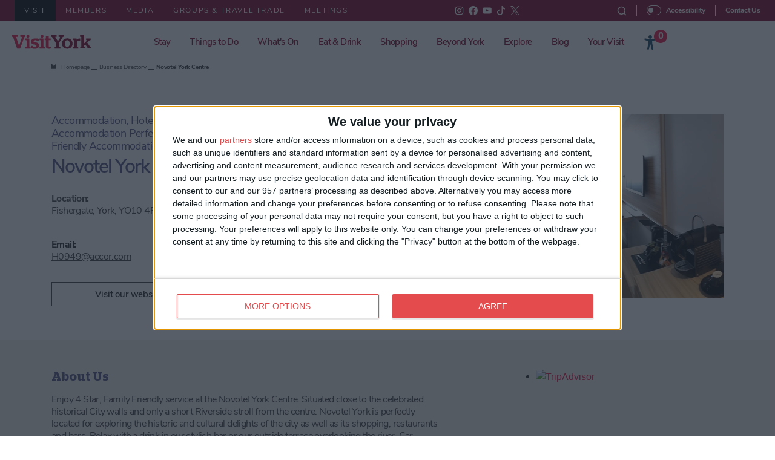

--- FILE ---
content_type: text/html; charset=UTF-8
request_url: https://visityork.org/business-directory/novotel-york-centre
body_size: 73935
content:
<!DOCTYPE html><html
lang="en-GB"><head><meta
http-equiv="X-UA-Compatible" content="IE=edge" /><meta
charset="utf-8" /><meta
name="viewport" content="height=device-height, width=device-width, initial-scale=1.0, minimum-scale=1.0, maximum-scale=1.0, user-scalable=no, target-densitydpi=device-dpi"><meta
name="referrer" content="origin-when-cross-origin" /><link
rel="stylesheet" href="/assets/css/app.css?id=30c69ba020fe3856a2805492900f31a0" type="text/css" /><link
rel="stylesheet" href="/assets/css/maps.css?id=a5c80dc403b71cb1cb283568773a1dc2" type="text/css"/><link
rel="preload" href="/assets/fonts/Stag-Light.ttf?id=55f2634ecc05fc062cffe4a4a48cb553" as="font" crossorigin="anonymous"/><link
rel="preload" href="/assets/fonts/Stag-SemiBold.ttf?id=4c996cfc5b4a5cc1d108ec1038263ac8" as="font" crossorigin="anonymous"/><link
rel="preload" href="/assets/fonts/Stag-Medium.ttf?id=bc668d499366e21e3d295834c7b39452" as="font" crossorigin="anonymous"/><link
rel="preload" href="/assets/fonts/Stag-Bold.ttf?id=64cd9a9118ac4628930f37890b7b2b0c" as="font" crossorigin="anonymous"/><link
rel="preload" href="/assets/fonts/NunitoSans-Light.ttf?id=211f160606e7ecaa6da144c0da736030" as="font" crossorigin="anonymous"/><link
rel="preload" href="/assets/fonts/NunitoSans-Regular.ttf?id=ae30a8a938909e9c33b277037d9deb80" as="font" crossorigin="anonymous"/><link
rel="preload" href="/assets/fonts/NunitoSans-SemiBold.ttf?id=7563516ea8f9e5fc62d910827755e924" as="font" crossorigin="anonymous"/><link
rel="preload" href="/assets/fonts/NunitoSans-Bold.ttf?id=97bef2ea7aecd0726356128c47d1b657" as="font" crossorigin="anonymous"/><link
rel="preload" href="/assets/fonts/NunitoSans-ExtraBold.ttf?id=8ac8bc51a6fbd509ce872cb952d7d60a" as="font" crossorigin="anonymous"/><link
rel="apple-touch-icon" sizes="180x180" href="/assets/img/favicon/apple-touch-icon.png?id=8a2f8f004cab41ad1aee64066f17ded6"><link
rel="icon" type="image/png" sizes="32x32" href="/assets/img/favicon/favicon-32x32.png?id=40b54f15e38755ee2025468cd07a65d3"><link
rel="icon" type="image/png" sizes="16x16" href="/assets/img/favicon/favicon-16x16.png?id=5e0e19baf77afaf61ad1d6929f76440d"><link
rel="manifest" href="/assets/img/favicon/site.webmanifest"> <script src="/assets/js/quantcast.js?id=5612ccf9b21344be0e56847e6a713835" async></script> <script defer src="https://cdn.jsdelivr.net/npm/alpinejs@3.x.x/dist/cdn.min.js"></script> <title>Novotel York Centre | Visit York</title>
<script>dataLayer = [{"event":"pageview","pageCategory":["Dog Friendly"],"pageSection":"Business Directory","pageType":"Business Profile"}];
(function(w,d,s,l,i){w[l]=w[l]||[];w[l].push({'gtm.start':
new Date().getTime(),event:'gtm.js'});var f=d.getElementsByTagName(s)[0],
j=d.createElement(s),dl=l!='dataLayer'?'&l='+l:'';j.async=true;j.src=
'https://www.googletagmanager.com/gtm.js?id='+i+dl;f.parentNode.insertBefore(j,f);
})(window,document,'script','dataLayer','GTM-TTM653');
</script>
<link rel="preload"
                        href="https://visit-york.transforms.svdcdn.com/production/assets/images/Bedroom_-_Executive_1128756823.jpg?w=384&amp;h=216&amp;q=90&amp;fm=webp&amp;fit=crop&amp;dm=1623057471&amp;s=8ab56b3a5f9c85c2455c4e2c16905040"
                        imagesrcset="https://visit-york.transforms.svdcdn.com/production/assets/images/Bedroom_-_Executive_1128756823.jpg?w=384&amp;h=216&amp;q=90&amp;fm=webp&amp;fit=crop&amp;dm=1623057471&amp;s=8ab56b3a5f9c85c2455c4e2c16905040 1x, https://visit-york.transforms.svdcdn.com/production/assets/images/Bedroom_-_Executive_1128756823.jpg?w=768&amp;h=432&amp;q=90&amp;fm=webp&amp;fit=crop&amp;dm=1623057471&amp;s=4196b53320d8fb4a1994860904c34ac9 2x"
                        as="image"
                        crossorigin
                        fetchpriority="high"
                        media="(max-width: 576px)"
                        type="image/webp"
                    >
<link rel="preload"
                        href="https://visit-york.transforms.svdcdn.com/production/assets/images/Bedroom_-_Executive_1128756823.jpg?w=384&amp;h=216&amp;q=90&amp;auto=format&amp;fit=crop&amp;dm=1623057471&amp;s=3cfc2a655e2e5b5bdbb75bf646c746f0"
                        imagesrcset="https://visit-york.transforms.svdcdn.com/production/assets/images/Bedroom_-_Executive_1128756823.jpg?w=384&amp;h=216&amp;q=90&amp;auto=format&amp;fit=crop&amp;dm=1623057471&amp;s=3cfc2a655e2e5b5bdbb75bf646c746f0 1x, https://visit-york.transforms.svdcdn.com/production/assets/images/Bedroom_-_Executive_1128756823.jpg?w=768&amp;h=432&amp;q=90&amp;auto=format&amp;fit=crop&amp;dm=1623057471&amp;s=81023cd826087cefdafa0c6a17d9cafc 2x"
                        as="image"
                        crossorigin
                        fetchpriority="high"
                        media="(max-width: 576px)"
                        type="image/jpg"
                    >
<link rel="preload"
                        href="https://visit-york.transforms.svdcdn.com/production/assets/images/Bedroom_-_Executive_1128756823.jpg?w=540&amp;h=304&amp;q=90&amp;fm=webp&amp;fit=crop&amp;dm=1623057471&amp;s=6419290851c454f18faeb399b27d8639"
                        imagesrcset="https://visit-york.transforms.svdcdn.com/production/assets/images/Bedroom_-_Executive_1128756823.jpg?w=540&amp;h=304&amp;q=90&amp;fm=webp&amp;fit=crop&amp;dm=1623057471&amp;s=6419290851c454f18faeb399b27d8639 1x, https://visit-york.transforms.svdcdn.com/production/assets/images/Bedroom_-_Executive_1128756823.jpg?w=1080&amp;h=608&amp;q=90&amp;fm=webp&amp;fit=crop&amp;dm=1623057471&amp;s=b87bc4439bd854e7115c115feccf126e 2x"
                        as="image"
                        crossorigin
                        fetchpriority="high"
                        media="(max-width: 1920px)"
                        type="image/webp"
                    >
<link rel="preload"
                        href="https://visit-york.transforms.svdcdn.com/production/assets/images/Bedroom_-_Executive_1128756823.jpg?w=540&amp;h=304&amp;q=90&amp;auto=format&amp;fit=crop&amp;dm=1623057471&amp;s=cc5b7a1d904891b4a10b3110838e9ffa"
                        imagesrcset="https://visit-york.transforms.svdcdn.com/production/assets/images/Bedroom_-_Executive_1128756823.jpg?w=540&amp;h=304&amp;q=90&amp;auto=format&amp;fit=crop&amp;dm=1623057471&amp;s=cc5b7a1d904891b4a10b3110838e9ffa 1x, https://visit-york.transforms.svdcdn.com/production/assets/images/Bedroom_-_Executive_1128756823.jpg?w=1080&amp;h=608&amp;q=90&amp;auto=format&amp;fit=crop&amp;dm=1623057471&amp;s=1fa438f14227b3ccf79893a67d00681f 2x"
                        as="image"
                        crossorigin
                        fetchpriority="high"
                        media="(max-width: 1920px)"
                        type="image/jpg"
                    ><meta name="keywords" content="Hotel">
<meta name="description" content="Enjoy 4 Star, Family Friendly service at the Novotel York Centre. Situated close to the celebrated historical City walls and only a short Riverside stroll…">
<meta name="referrer" content="no-referrer-when-downgrade">
<meta name="robots" content="all">
<meta content="visityork" property="fb:profile_id">
<meta content="en_GB" property="og:locale">
<meta content="Visit York" property="og:site_name">
<meta content="website" property="og:type">
<meta content="https://visityork.org/business-directory/novotel-york-centre" property="og:url">
<meta content="Novotel York Centre" property="og:title">
<meta content="Enjoy 4 Star, Family Friendly service at the Novotel York Centre. Situated close to the celebrated historical City walls and only a short Riverside stroll…" property="og:description">
<meta content="https://visit-york.transforms.svdcdn.com/production/assets/images/Bedroom_-_Executive_1128756823.jpg?w=1200&amp;h=630&amp;q=82&amp;auto=format&amp;fit=crop&amp;dm=1623057471&amp;s=2eb342d778016188b224d91478b33055" property="og:image">
<meta content="1200" property="og:image:width">
<meta content="630" property="og:image:height">
<meta content="Novotel York Centre" property="og:image:alt">
<meta content="https://www.instagram.com/visityork/?hl=en" property="og:see_also">
<meta content="https://studio.youtube.com/channel/UCHtBonEjqy6uXlyqm5BRd6g/videos" property="og:see_also">
<meta content="https://www.facebook.com/visityork/" property="og:see_also">
<meta content="https://twitter.com/VisitYork" property="og:see_also">
<meta name="twitter:card" content="summary_large_image">
<meta name="twitter:site" content="@VisitYork">
<meta name="twitter:creator" content="@VisitYork">
<meta name="twitter:title" content="Novotel York Centre">
<meta name="twitter:description" content="Enjoy 4 Star, Family Friendly service at the Novotel York Centre. Situated close to the celebrated historical City walls and only a short Riverside stroll…">
<meta name="twitter:image" content="https://visit-york.transforms.svdcdn.com/production/assets/images/Bedroom_-_Executive_1128756823.jpg?w=800&amp;h=418&amp;q=82&amp;auto=format&amp;fit=crop&amp;dm=1623057471&amp;s=83f12aaf8d782420f1b3da11249b9f24">
<meta name="twitter:image:width" content="800">
<meta name="twitter:image:height" content="418">
<meta name="twitter:image:alt" content="Novotel York Centre">
<link href="https://visityork.org/business-directory/novotel-york-centre" rel="canonical">
<link href="https://visityork.org/" rel="home">
<link type="text/plain" href="https://visityork.org/humans.txt" rel="author"></head><body
class="ltr d-flex flex-column justify-content-between"><noscript><iframe src="https://www.googletagmanager.com/ns.html?id=GTM-TTM653"
height="0" width="0" style="display:none;visibility:hidden"></iframe></noscript>
<div
id="fb-root"></div> <script async defer crossorigin="anonymous" src="https://connect.facebook.net/en_GB/sdk.js#xfbml=1&version=v12.0" nonce="AzUOHhDE"></script> <header><div
class="top-bar position-relative d-flex align-items-center justify-content-center justify-content-lg-between bg-darkRed py-2 py-lg-0"><nav
class="top-bar__links navbar d-none d-lg-block p-0"><ul
class="top-bar__navbar top-bar__navbar--links navbar-nav d-flex flex-row"><li
class="top-bar__nav-item top-bar__nav-item--links nav-item pr-lg-1 pr-xl-3 py-lg-2 bg-black pl-lg-1 pl-xl-3">
<a
href="https://visityork.org/" class="top-bar__nav-link top-bar__nav-link--links nav-link p-0 text-uppercase text-white">
Visit
</a></li><li
class="top-bar__nav-item top-bar__nav-item--links nav-item px-lg-2 px-xl-3 py-lg-2 ">
<a
href="https://visityork.org/members"                               class="top-bar__nav-link top-bar__nav-link--links nav-link p-0 text-uppercase text-white ">
Members
</a></li><li
class="top-bar__nav-item top-bar__nav-item--links nav-item px-lg-2 px-xl-3 py-lg-2 ">
<a
href="https://visityork.org/media/"                               class="top-bar__nav-link top-bar__nav-link--links nav-link p-0 text-uppercase text-white ">
Media
</a></li><li
class="top-bar__nav-item top-bar__nav-item--links nav-item px-lg-2 px-xl-3 py-lg-2 ">
<a
href="https://visityork.org/groups-travel-trade"                               class="top-bar__nav-link top-bar__nav-link--links nav-link p-0 text-uppercase text-white ">
Groups &amp; Travel Trade
</a></li><li
class="top-bar__nav-item top-bar__nav-item--links nav-item px-lg-2 px-xl-3 py-lg-2 ">
<a
href="https://visityork.org/meetings"                               class="top-bar__nav-link top-bar__nav-link--links nav-link p-0 text-uppercase text-white ">
Meetings
</a></li></ul></nav><div
class="top-bar__socials"><div
class="social-icons d-flex">
<a
href="https://www.instagram.com/visityork"
class="social-icons__icon social-icons__icon--instagram d-inline-flex"
title="Visit York Instagram"
target="_blank"
rel="noopener">
<svg
class="social-icons__icon-image social-icons__icon-image--instagram" width="15" height="15" alt="Visit York Instagram" viewBox="0 0 15 15" version="1.1" xmlns="http://www.w3.org/2000/svg" xmlns:xlink="http://www.w3.org/1999/xlink">
<g
id="Symbols" stroke="none" stroke-width="1" fill="none" fill-rule="evenodd">
<g
id="Icon-/-Instagram-/-White" transform="translate(-5.000000, -5.000000)" fill="#FFFFFF" fill-rule="nonzero">
<g
id="Icon---Instagram---White">
<path
d="M12.5,9 C10.6,9 9,10.5 9,12.4 C9,14.3 10.5,15.9 12.4,15.9 C14.3,15.9 15.9,14.4 15.9,12.5 C15.9,12.5 15.9,12.5 15.9,12.5 C15.9,10.6 14.4,9 12.5,9 Z M12.5,14.7 C11.3,14.7 10.3,13.7 10.3,12.5 C10.3,11.3 11.3,10.3 12.5,10.3 C13.7,10.3 14.7,11.3 14.7,12.5 C14.7,12.5 14.7,12.5 14.7,12.5 C14.8,13.7 13.8,14.7 12.5,14.7 C12.5,14.7 12.5,14.7 12.5,14.7 L12.5,14.7 Z" id="Shape"></path>
<path
d="M19.2,9.7 C19.2,9.1 19.1,8.6 18.9,8.1 C18.5,7.2 17.8,6.5 16.9,6.1 C16.4,5.9 15.8,5.8 15.3,5.8 C14.6,5.8 14.4,5.8 12.5,5.8 L12.5,5.8 C10.7,5.8 10.4,5.8 9.7,5.8 C9.1,5.8 8.6,5.9 8.1,6.1 C7.2,6.5 6.5,7.2 6.1,8.1 C5.9,8.6 5.8,9.2 5.8,9.7 C5.8,10.4 5.8,10.6 5.8,12.5 C5.8,14.4 5.8,14.6 5.8,15.3 C5.8,15.9 5.9,16.4 6.1,16.9 C6.4,17.8 7.2,18.6 8.1,18.9 C8.6,19.1 9.2,19.2 9.7,19.2 C10.4,19.2 10.6,19.2 12.5,19.2 C14.4,19.2 14.6,19.2 15.3,19.2 C15.9,19.2 16.4,19.1 16.9,18.9 C17.8,18.5 18.5,17.8 18.9,16.9 C19.1,16.4 19.2,15.8 19.2,15.3 C19.2,14.6 19.2,14.4 19.2,12.5 C19.2,10.6 19.2,10.4 19.2,9.7 Z M18,15.2 C18,15.6 17.9,16.1 17.8,16.5 C17.6,17.1 17.1,17.5 16.5,17.8 C16.1,18 15.7,18 15.3,18 C14.6,18 14.4,18 12.6,18 C10.8,18 10.6,18 9.9,18 C9.5,18 9,17.9 8.7,17.8 C8.1,17.6 7.7,17.1 7.4,16.5 C7.1,16.1 7,15.7 7,15.2 C7,14.5 7,14.3 7,12.5 C7,10.7 7,10.5 7,9.8 C7,9.4 7.1,9 7.2,8.6 C7.4,8 7.9,7.6 8.5,7.3 C8.9,7.1 9.3,7 9.8,7 C10.5,7 10.7,7 12.5,7 L12.5,7 C14.3,7 14.5,7 15.2,7 C15.6,7 16.1,7.1 16.4,7.2 C17,7.4 17.4,7.9 17.7,8.5 C17.9,8.9 18,9.3 18,9.8 C18,10.5 18,10.7 18,12.5 C18,14.3 18,14.5 18,15.2 Z" id="Shape"></path>
<path
d="M16.1,8.1 C15.7,8.1 15.3,8.5 15.3,8.9 C15.3,9.3 15.7,9.7 16.1,9.7 C16.5,9.7 16.9,9.3 16.9,8.9 L16.9,8.9 C16.9,8.5 16.5,8.1 16.1,8.1 Z" id="Path"></path>
</g>
</g>
</g>
</svg>
</a><a
href="https://www.facebook.com/visityork"
class="social-icons__icon social-icons__icon--facebook d-inline-flex"
title="Visit York Facebook"
target="_blank"
rel="noopener">
<svg
class="social-icons__icon-image social-icons__icon-image--facebook" width="15" height="15" alt="Visit York Facebook" xmlns="http://www.w3.org/2000/svg" viewBox="0 0 1024 1024"><g
id="Layer_2" data-name="Layer 2"><g
id="Ebene_1" data-name="Ebene 1"><path
fill="#FFF" d="M1024,512C1024,229.23,794.77,0,512,0S0,229.23,0,512c0,255.55,187.23,467.37,432,505.78V660H302V512H432V399.2C432,270.88,508.44,200,625.39,200c56,0,114.61,10,114.61,10V336H675.44c-63.6,0-83.44,39.47-83.44,80v96H734L711.3,660H592v357.78C836.77,979.37,1024,767.55,1024,512Z"/><path
class="cls-2" d="M711.3,660,734,512H592V416c0-40.49,19.84-80,83.44-80H740V210s-58.59-10-114.61-10C508.44,200,432,270.88,432,399.2V512H302V660H432v357.78a517.58,517.58,0,0,0,160,0V660Z"/></g></g></svg>
</a><a
href="https://www.youtube.com/user/VisitYork"
class="social-icons__icon social-icons__icon--youtube d-inline-flex"
title="Visit York Youtube"
target="_blank"
rel="noopener">
<svg
class="social-icons__icon-image social-icons__icon-image--youtube" width="15" height="15" alt="Visit York Youtube" viewBox="0 0 17 13" version="1.1" xmlns="http://www.w3.org/2000/svg" xmlns:xlink="http://www.w3.org/1999/xlink">
<g
id="Symbols" stroke="none" stroke-width="1" fill="none" fill-rule="evenodd">
<g
id="Icon-/-YouTube-/-White" transform="translate(-4.000000, -6.000000)" fill="#FFFFFF" fill-rule="nonzero">
<g
id="Icon---YouTube---White">
<g
id="YouTube-11" transform="translate(4.000000, 6.000000)">
<path
d="M16.7,9.8 C16.7,11.1 15.6,12.1 14.3,12.1 L2.6,12.1 C1.3,12.1 0.3,11 0.3,9.7 L0.3,3.2 C0.3,1.9 1.4,0.9 2.6,0.8 L14.3,0.8 C15.6,0.8 16.6,1.9 16.7,3.1 L16.7,9.8 Z M6.8,8.5 L11.2,6.2 L6.8,3.9 C6.8,3.9 6.8,8.5 6.8,8.5 Z" id="youtube-12"></path>
</g>
</g>
</g>
</g>
</svg>
</a><a
href="https://www.tiktok.com/@visityorkofficial"
class="social-icons__icon social-icons__icon--tiktok d-inline-flex"
title="Visit York Tiktok"
target="_blank"
rel="noopener">
<svg
class="bi bi-tiktok social-icons__icon-image social-icons__icon-image--tiktok" width="15" height="15" alt="Visit York Tiktok" xmlns="http://www.w3.org/2000/svg" fill="#FFFFFF" viewBox="0 0 16 16">
<path
d="M9 0h1.98c.144.715.54 1.617 1.235 2.512C12.895 3.389 13.797 4 15 4v2c-1.753 0-3.07-.814-4-1.829V11a5 5 0 1 1-5-5v2a3 3 0 1 0 3 3V0Z"/>
</svg>
</a><a
href="https://twitter.com/VisitYork"
class="social-icons__icon social-icons__icon--twitter d-inline-flex"
title="Visit York Twitter"
target="_blank"
rel="noopener">
<svg
class="social-icons__icon-image social-icons__icon-image--twitter" width="15" height="15" alt="Visit York Twitter" viewBox="0 0 1200 1227" fill="none" xmlns="http://www.w3.org/2000/svg">
<path
d="M714.163 519.284L1160.89 0H1055.03L667.137 450.887L357.328 0H0L468.492 681.821L0 1226.37H105.866L515.491 750.218L842.672 1226.37H1200L714.137 519.284H714.163ZM569.165 687.828L521.697 619.934L144.011 79.6944H306.615L611.412 515.685L658.88 583.579L1055.08 1150.3H892.476L569.165 687.854V687.828Z" fill="white"/>
</svg></a></div></div><nav
class="top-bar__utilities d-none d-lg-block navbar p-0"><ul
class="navbar-nav d-flex flex-row"><li
class="top-bar__utility top-bar__utility--search pr-lg-2 pr-xl-3">
<a
href="#" class="top-bar__search-link" title="Open search bar">
<svg
class="top-bar__search-icon" width="15px" height="15px" alt="Search Icon" viewBox="0 0 15 15" version="1.1" xmlns="http://www.w3.org/2000/svg" xmlns:xlink="http://www.w3.org/1999/xlink">
<g
id="Symbols" stroke="none" stroke-width="1" fill="none" fill-rule="evenodd">
<g
id="Icon-/-Search-/-White" transform="translate(-5.000000, -5.000000)" fill="#FFFFFF" fill-rule="nonzero">
<g
id="Icon-Search-White">
<path
d="M19.14,18.08 L16.81,15.75 C18.8465437,13.1528038 18.5084284,9.41888861 16.0384719,7.22976712 C13.5685153,5.04064563 9.82102132,5.153487 7.48725416,7.48725416 C5.153487,9.82102132 5.04064563,13.5685153 7.22976712,16.0384719 C9.41888861,18.5084284 13.1528038,18.8465437 15.75,16.81 L18.08,19.14 C18.2192276,19.2826081 18.4107087,19.3620908 18.61,19.3600402 C18.8090665,19.3609399 19.0001161,19.2816363 19.14,19.14 C19.4324534,18.8471825 19.4324534,18.3728175 19.14,18.08 Z M8.53,15.25 C6.67601973,13.394647 6.6767616,10.3877525 8.53165715,8.53331451 C10.3865527,6.67887655 13.3934473,6.67887655 15.2483428,8.53331451 C17.1032384,10.3877525 17.1039803,13.394647 15.25,15.25 C13.3924455,17.101138 10.3875545,17.101138 8.53,15.25 Z" id="Shape"></path>
</g>
</g>
</g>
</svg>
</a></li><li
class="top-bar__utility top-bar__utility--accessibility d-flex align-items-center px-lg-2 px-xl-3">
<label
class="accessibility-switch position-relative mb-0 mr-2">
<input
class="accessibility-switch__checkbox hidden-check" type="checkbox">
<span
class="accessibility-switch__slider position-absolute"></span>
</label>Accessibility</li><li
class="top-bar__utility top-bar__utility--accessibility pl-lg-2 pl-xl-3">
<a
href="https://visityork.org/contact"
class="top-bar__utility-link top-bar__utility-link--contact nav-link text-white p-0">
Contact Us
</a></li></ul></nav><div
id="search-bar-simple" class="search-bar position-absolute d-none modal w-100 py-4"><div
class="container d-flex flex-column"><div
class="search-bar__title">
<svg
class="search-bar__title-icon mr-2" width="24px" height="24px" alt="Search Icon" viewBox="0 0 15 15" version="1.1" xmlns="http://www.w3.org/2000/svg" xmlns:xlink="http://www.w3.org/1999/xlink">
<g
id="Symbols" stroke="none" stroke-width="1" fill="none" fill-rule="evenodd">
<g
id="Icon-/-Search-/-York-Red" transform="translate(-5.000000, -5.000000)" fill="#E31344" fill-rule="nonzero">
<g
id="Icon---Search---York-Red">
<path
d="M19.1,18.1 L16.8,15.8 C18.9,13.1 18.5,9.2 15.7,7 C12.9,4.8 9.1,5.3 7,8 C4.9,10.7 5.3,14.7 8,16.8 C10.3,18.6 13.4,18.6 15.7,16.8 L18,19.1 C18.1,19.2 18.3,19.3 18.5,19.3 C18.7,19.3 18.9,19.2 19,19.1 C19.4,18.9 19.5,18.4 19.1,18.1 C19.2,18.1 19.2,18.1 19.1,18.1 Z M8.5,15.2 C6.6,13.3 6.6,10.3 8.5,8.5 C10.4,6.7 13.4,6.6 15.2,8.5 C17.1,10.4 17.1,13.4 15.2,15.2 C13.4,17.1 10.4,17.1 8.5,15.2 Z" id="Shape"></path>
</g>
</g>
</g>
</svg>Search<span
class="alt">
York
</span></div><form
action="https://visityork.org/search" method="post"
class="form search-bar__form d-flex flex-column align-self-center mt-5 mb-3"
data-parsley-validate data-parsley-excluded="button[type=submit]"><div
class="form-group mb-1">
<label
for="keywords" class="form__label mb-0">
Keywords
</label></div><div
class="form-group d-flex flex-column flex-md-row align-items-lg-start"><div
class="search-bar__input-group flex-grow-1 flex-grow-lg-0 position-relative">
<input
class="search-bar__input form__input" name="keywords" type="text" placeholder="Keywords" data-parsley-required><a
href="#" class="search-bar__input-link position-absolute">Advanced Search</a></div><button
type="submit" class="search-bar__submit btn btn--grey btn--arrow d-flex align-items-center mt-3 mt-md-0 ml-md-3">
Search
</button></div></form><div
id="preloader-wrapper" class="d-none"><div
class='tw-w-16 tw-h-16 tw-mx-auto tw-p-0.5 tw-rounded-full tw-bg-gradient-to-r tw-from-stone tw-via-stone tw-to-red tw-animate-spin'><div
class='tw-bg-stone tw-rounded-full tw-w-full tw-h-full'></div></div><h3 class="tw-order-last tw-text-center tw-text-black tw-font-medium mt-2">Loading Results</h3></div></div><div
class="search-bar__options position-absolute d-flex">
<button
class="close close-white search-bar__close d-flex align-items-center"
aria-label="Close">
<span
class="d-inline-flex align-items-center justify-content-end">
<span
class="close__text search-bar__close-text mr-3">
Close
</span><svg
width="13" height="13" alt="Close icon" viewBox="0 0 13 13" version="1.1" xmlns="http://www.w3.org/2000/svg" xmlns:xlink="http://www.w3.org/1999/xlink">
<g
id="Symbols" stroke="none" stroke-width="1" fill="none" fill-rule="evenodd">
<g
id="Icon-/-Close-/-York-Red" transform="translate(-6.000000, -6.000000)" fill="#E31344" fill-rule="nonzero">
<g
id="Icon---Close---York-Red">
<rect
id="Rectangle" transform="translate(12.500300, 12.499700) rotate(-45.000000) translate(-12.500300, -12.499700) " x="12.1003038" y="3.99978152" width="1" height="16.999837"></rect>
<rect
id="Rectangle" transform="translate(12.501450, 12.500750) rotate(-44.947335) translate(-12.501450, -12.500750) " x="4.00092688" y="12.1007254" width="17.0010462" height="1"></rect>
</g>
</g>
</g>
</svg>
</span>
</button></div></div><div
id="search-bar-advanced" class="search-bar search-bar--advanced position-absolute d-none w-100 py-4"><div
class="container d-flex flex-column"><div
class="search-bar__title">
<svg
class="search-bar__title-icon mr-2" width="24px" height="24px" alt="Search Icon" viewBox="0 0 15 15" version="1.1" xmlns="http://www.w3.org/2000/svg" xmlns:xlink="http://www.w3.org/1999/xlink">
<g
id="Symbols" stroke="none" stroke-width="1" fill="none" fill-rule="evenodd">
<g
id="Icon-/-Search-/-York-Red" transform="translate(-5.000000, -5.000000)" fill="#E31344" fill-rule="nonzero">
<g
id="Icon---Search---York-Red">
<path
d="M19.1,18.1 L16.8,15.8 C18.9,13.1 18.5,9.2 15.7,7 C12.9,4.8 9.1,5.3 7,8 C4.9,10.7 5.3,14.7 8,16.8 C10.3,18.6 13.4,18.6 15.7,16.8 L18,19.1 C18.1,19.2 18.3,19.3 18.5,19.3 C18.7,19.3 18.9,19.2 19,19.1 C19.4,18.9 19.5,18.4 19.1,18.1 C19.2,18.1 19.2,18.1 19.1,18.1 Z M8.5,15.2 C6.6,13.3 6.6,10.3 8.5,8.5 C10.4,6.7 13.4,6.6 15.2,8.5 C17.1,10.4 17.1,13.4 15.2,15.2 C13.4,17.1 10.4,17.1 8.5,15.2 Z" id="Shape"></path>
</g>
</g>
</g>
</svg>Advanced Search</div><form
action="https://visityork.org/search" method="get"
class="form search-bar__form search-bar__form--advanced d-flex flex-column align-self-center mt-5 mb-3 mw-100"
data-parsley-validate data-parsley-errors-messages-disabled><div
class="form-group mb-1 d-flex">
<label
for="keywords" class="form__label flex-fill mb-0 mr-2">
Keywords
</label><label
for="category" class="form__label flex-fill mb-0 ml-2">
Category
</label></div><div
class="form-group d-flex">
<input
class="search-bar__input form__input flex-fill mr-2" name="keywords" type="text" placeholder="Keywords" data-parsley-required><div
class="form__select-wrapper search-bar__select-wrapper flex-fill position-relative ml-2">
<select
id="advancedSearchCategory" class=" form__input search-bar__select w-100" name="category"><option
value="">Select a category</option><option
value="dog-friendly">Dog Friendly</option><option
value="indie-york">Indie York</option><option
value="evenings-in-york">Evenings in York</option><option
value="family-friendly">Family Friendly</option><option
value="art-culture">Art &amp; Culture</option><option
value="great-outdoors">Great Outdoors</option><option
value="north-york-moors-national-park">North York Moors</option><option
value="green-york">Green York</option>
</select></div></div><div
class="form-group mb-1 d-flex">
<label
for="tag" class="form__label flex-fill mb-0 ml-2">
Tag
</label></div><div
class="form-group d-flex">
<input
id="tag" class="search-bar__input form__input flex-fill mr-2" name="tag" type="text" placeholder="Enter tag"><button
type="submit" class="search-bar__submit btn btn--grey btn--arrow d-flex align-items-center ml-2 mt-lg-0">
Search
</button></div></form></div><div
class="search-bar__options position-absolute d-flex">
<button
class="close close-white search-bar__close d-flex align-items-center"
aria-label="Close">
<span
class="d-inline-flex align-items-center justify-content-end">
<span
class="close__text search-bar__close-text mr-3">
Close
</span><svg
width="13" height="13" alt="Close icon" viewBox="0 0 13 13" version="1.1" xmlns="http://www.w3.org/2000/svg" xmlns:xlink="http://www.w3.org/1999/xlink">
<g
id="Symbols" stroke="none" stroke-width="1" fill="none" fill-rule="evenodd">
<g
id="Icon-/-Close-/-York-Red" transform="translate(-6.000000, -6.000000)" fill="#E31344" fill-rule="nonzero">
<g
id="Icon---Close---York-Red">
<rect
id="Rectangle" transform="translate(12.500300, 12.499700) rotate(-45.000000) translate(-12.500300, -12.499700) " x="12.1003038" y="3.99978152" width="1" height="16.999837"></rect>
<rect
id="Rectangle" transform="translate(12.501450, 12.500750) rotate(-44.947335) translate(-12.501450, -12.500750) " x="4.00092688" y="12.1007254" width="17.0010462" height="1"></rect>
</g>
</g>
</g>
</svg>
</span>
</button></div></div></div><div
class="navigation position-relative"><nav
id="main-navbar" class="p-0 navigation__navbar navbar navbar-expand-lg justify-content-lg-between w-100">
<button
class="pl-3 navigation__toggle navbar-toggler hamburger hamburger--spin d-flex d-lg-none" type="button" data-toggle="collapse" data-target="#main-navigation"
aria-controls="main-navigation" aria-expanded="false" aria-label="Toggle navigation">
<span
class="hamburger-box">
<span
class="hamburger-inner always-red"></span>
</span>
</button><a
class="py-3 mr-0 navigation__logo navbar-brand d-flex py-lg-0" href="https://visityork.org/">
<svg
class="logo logo--main d-none w-100" width="178px" height="32px" alt="Visit York Logo" viewBox="0 0 178 32" version="1.1" xmlns="http://www.w3.org/2000/svg" xmlns:xlink="http://www.w3.org/1999/xlink">
<g
id="Symbols" stroke="none" stroke-width="1" fill="none" fill-rule="evenodd">
<g
id="Main-Nav-Panel-/-No-Colour" transform="translate(-40.000000, -64.000000)">
<g
id="VisitYork-Logo-Pos-Alt" transform="translate(39.000000, 63.000000)">
<rect
id="Rectangle" x="0" y="0" width="179.6" height="34.8"></rect>
<path
d="M3.4,6.8 C3.2,6.2 2.7,5.7 2,5.7 L1,5.7 L1,1.9 L13.6,1.9 L13.6,5.6 L10,5.6 L16.7,26 L16.8,26 L22.7,8.6 C23.4,6.7 22.9,5.6 21.2,5.6 L19.6,5.6 L19.6,1.9 L31,1.9 L31,5.6 L30.1,5.6 C29.4,5.6 28.7,6.2 28.4,6.9 L19.2,32.3 L12.3,32.3 L3.4,6.8 Z" id="Path" fill="#E31344" fill-rule="nonzero"></path>
<path
d="M31,28.8 L32.7,28.8 C33.2,28.8 33.7,28.2 33.7,27.7 L33.7,14.5 C33.7,14 33.2,13.3 32.7,13.3 L30.9,13.3 L30.9,9.5 L39.1,9.5 C39.8,9.5 40.1,10.2 40.1,11.9 L40.1,27.6 C40.1,28.1 40.7,28.7 41.2,28.7 L42.9,28.7 L42.9,32.3 L31,32.3 L31,28.8 Z M33.4,4.4 C33.4,2.5 34.9,1 36.8,1 C38.7,1 40.2,2.5 40.2,4.4 C40.2,6.3 38.7,7.8 36.8,7.8 C34.9,7.8 33.4,6.3 33.4,4.4 L33.4,4.4 Z" id="Shape" fill="#E31344" fill-rule="nonzero"></path>
<path
d="M43.8,31.4 L43.8,26.3 L47.5,26.3 C48,27.9 50.1,28.9 52.1,28.9 C54.5,28.9 56,27.9 56,26.2 C56,24.5 55,23.8 51.3,23.3 C46.4,22.6 44.1,20.9 44.1,16.4 C44.1,11.9 47.6,9.3 53.4,9.3 C57,9.3 59.4,9.7 61.2,10.3 L61.2,15.4 L57.7,15.4 C57,14.1 55.6,13.2 53.2,13.2 C50.8,13.2 49.5,14.2 49.5,15.6 C49.5,17 50.3,17.8 54.2,18.4 C59.7,19.2 62,20.8 62,25.4 C62,29.9 59,32.8 52.1,32.8 C47.9,32.7 45.7,32.1 43.8,31.4" id="Path" fill="#E31344" fill-rule="nonzero"></path>
<path
d="M62.9,28.8 L64.6,28.8 C65.1,28.8 65.6,28.2 65.6,27.7 L65.6,14.5 C65.6,14 65.1,13.3 64.6,13.3 L62.8,13.3 L62.8,9.5 L71,9.5 C71.7,9.5 72,10.2 72,11.9 L72,27.6 C72,28.1 72.6,28.7 73.1,28.7 L74.8,28.7 L74.8,32.3 L62.9,32.3 L62.9,28.8 Z M65.3,4.4 C65.3,2.5 66.8,1 68.7,1 C70.6,1 72.1,2.5 72.1,4.4 C72.1,6.3 70.6,7.8 68.7,7.8 C66.8,7.8 65.3,6.3 65.3,4.4 L65.3,4.4 Z" id="Shape" fill="#E31344" fill-rule="nonzero"></path>
<path
d="M74.6,9.5 L77.3,9.5 L77.3,3.4 L83.7,3.4 L83.7,9.5 L88.3,9.5 L88.3,13.3 L83.7,13.3 L83.7,25.8 C83.7,28.2 84.6,28.7 86.9,28.7 L88.5,28.7 L88.5,32.1 C87.5,32.4 86.2,32.7 84.4,32.7 C80,32.7 77.3,31.3 77.3,26.6 L77.3,13.4 L74.6,13.4 L74.6,9.5 L74.6,9.5 Z" id="Path" fill="#E31344" fill-rule="nonzero"></path>
<path
d="M97.1,28.8 L99,28.8 C99.7,28.8 100.3,28 100.3,27.5 L100.3,20 L91.7,6.7 C91.3,6.1 90.8,5.7 90.3,5.7 L89.3,5.7 L89.3,1.9 L101.8,1.9 L101.8,5.6 L98.4,5.6 L104.5,15.7 L104.6,15.7 L108.9,8.7 C110,6.8 109.2,5.7 107.4,5.7 L106.1,5.7 L106.1,1.9 L117.4,1.9 L117.4,5.6 L116.7,5.6 C116,5.6 115.4,6 115,6.8 L107,19.6 L107,27.4 C107,28 107.6,28.7 108.3,28.7 L110.2,28.7 L110.2,32.3 L97.1,32.3 L97.1,28.8 Z" id="Path" fill="#FFFFFF" fill-rule="nonzero"></path>
<path
d="M113.7,21.1 C113.7,13.7 119.1,9.2 125.7,9.2 C132.4,9.2 137.7,13.7 137.7,21.1 C137.7,28.4 132.3,32.7 125.7,32.7 C119.1,32.7 113.7,28.4 113.7,21.1 M131.3,21.1 C131.3,15.9 128.9,13.3 125.7,13.3 C122.5,13.3 120.1,15.9 120.1,21.1 C120.1,26.2 122.5,28.7 125.7,28.7 C128.9,28.7 131.3,26.3 131.3,21.1" id="Shape" fill="#FFFFFF" fill-rule="nonzero"></path>
<path
d="M138.5,28.8 L140,28.8 C140.5,28.8 141.1,28.2 141.1,27.7 L141.1,14.5 C141.1,14 140.5,13.3 140,13.3 L138.3,13.3 L138.3,9.5 L146.1,9.5 C146.8,9.5 147.3,10.2 147.4,12.8 C148.9,10.9 150.7,9.3 153.7,9.3 C154.2,9.3 154.7,9.4 155.1,9.5 L155.1,14.2 L154,14.2 C150.7,14.2 148.7,14.9 147.4,15.6 L147.4,28.8 L150.6,28.8 L150.6,32.4 L138.4,32.4 L138.4,28.8 C138.4,28.8 138.5,28.8 138.5,28.8 Z" id="Path" fill="#FFFFFF" fill-rule="nonzero"></path>
<path
d="M155,28.8 L156.5,28.8 C157,28.8 157.6,28.2 157.6,27.7 L157.6,6.8 C157.6,6.3 157,5.6 156.5,5.6 L154.8,5.6 L154.8,1.9 L162.8,1.9 C163.5,1.9 163.9,2.4 163.9,3.4 L163.9,20.7 L169.6,15.1 C170.3,14.4 170.1,13.4 169.3,13.4 L168.4,13.4 L168.4,9.5 L178.7,9.5 L178.7,13.3 L177.5,13.3 C176.9,13.3 176.1,13.7 175.7,14.1 L170.8,18.8 L176.8,27.4 C177.4,28.3 177.9,28.6 178.5,28.6 L178.9,28.6 L178.9,32.2 L172.7,32.2 L166.5,23 L163.9,25.5 L163.9,28.6 L166.1,28.6 L166.1,32.2 L155,32.2 L155,28.8 Z" id="Path" fill="#FFFFFF" fill-rule="nonzero"></path>
</g>
</g>
</g>
</svg><svg
class="logo logo--alt always-show w-100" width="178px" height="32px" alt="Visit York Logo" viewBox="0 0 178 32" version="1.1" xmlns="http://www.w3.org/2000/svg" xmlns:xlink="http://www.w3.org/1999/xlink">
<g
id="Symbols" stroke="none" stroke-width="1" fill="none" fill-rule="evenodd">
<g
id="Logo-/-VisitYork-Logo-/-Pos" transform="translate(-1.000000, -1.000000)" fill-rule="nonzero">
<g
id="VisitYork-Logo-Pos">
<path
d="M3.4,6.8 C3.2,6.2 2.7,5.7 2,5.7 L1,5.7 L1,1.9 L13.6,1.9 L13.6,5.6 L10,5.6 L16.7,26 L16.8,26 L22.7,8.6 C23.4,6.7 22.9,5.6 21.2,5.6 L19.6,5.6 L19.6,1.9 L31,1.9 L31,5.6 L30.1,5.6 C29.4,5.6 28.7,6.2 28.4,6.9 L19.2,32.3 L12.3,32.3 L3.4,6.8 Z" id="Path" fill="#E31344"></path>
<path
d="M31,28.8 L32.7,28.8 C33.2,28.8 33.7,28.2 33.7,27.7 L33.7,14.5 C33.7,14 33.2,13.3 32.7,13.3 L30.9,13.3 L30.9,9.5 L39.1,9.5 C39.8,9.5 40.1,10.2 40.1,11.9 L40.1,27.6 C40.1,28.1 40.7,28.7 41.2,28.7 L42.9,28.7 L42.9,32.3 L31,32.3 L31,28.8 Z M33.4,4.4 C33.4,2.5 34.9,1 36.8,1 C38.7,1 40.2,2.5 40.2,4.4 C40.2,6.3 38.7,7.8 36.8,7.8 C34.9,7.8 33.4,6.3 33.4,4.4 L33.4,4.4 Z" id="Shape" fill="#E31344"></path>
<path
d="M43.8,31.4 L43.8,26.3 L47.5,26.3 C48,27.9 50.1,28.9 52.1,28.9 C54.5,28.9 56,27.9 56,26.2 C56,24.5 55,23.8 51.3,23.3 C46.4,22.6 44.1,20.9 44.1,16.4 C44.1,11.9 47.6,9.3 53.4,9.3 C57,9.3 59.4,9.7 61.2,10.3 L61.2,15.4 L57.7,15.4 C57,14.1 55.6,13.2 53.2,13.2 C50.8,13.2 49.5,14.2 49.5,15.6 C49.5,17 50.3,17.8 54.2,18.4 C59.7,19.2 62,20.8 62,25.4 C62,29.9 59,32.8 52.1,32.8 C47.9,32.7 45.7,32.1 43.8,31.4" id="Path" fill="#E31344"></path>
<path
d="M62.9,28.8 L64.6,28.8 C65.1,28.8 65.6,28.2 65.6,27.7 L65.6,14.5 C65.6,14 65.1,13.3 64.6,13.3 L62.8,13.3 L62.8,9.5 L71,9.5 C71.7,9.5 72,10.2 72,11.9 L72,27.6 C72,28.1 72.6,28.7 73.1,28.7 L74.8,28.7 L74.8,32.3 L62.9,32.3 L62.9,28.8 Z M65.3,4.4 C65.3,2.5 66.8,1 68.7,1 C70.6,1 72.1,2.5 72.1,4.4 C72.1,6.3 70.6,7.8 68.7,7.8 C66.8,7.8 65.3,6.3 65.3,4.4 L65.3,4.4 Z" id="Shape" fill="#E31344"></path>
<path
d="M74.6,9.5 L77.3,9.5 L77.3,3.4 L83.7,3.4 L83.7,9.5 L88.3,9.5 L88.3,13.3 L83.7,13.3 L83.7,25.8 C83.7,28.2 84.6,28.7 86.9,28.7 L88.5,28.7 L88.5,32.1 C87.5,32.4 86.2,32.7 84.4,32.7 C80,32.7 77.3,31.3 77.3,26.6 L77.3,13.4 L74.6,13.4 L74.6,9.5 L74.6,9.5 Z" id="Path" fill="#E31344"></path>
<path
d="M97.1,28.8 L99,28.8 C99.7,28.8 100.3,28 100.3,27.5 L100.3,20 L91.7,6.7 C91.3,6.1 90.8,5.7 90.3,5.7 L89.3,5.7 L89.3,1.9 L101.8,1.9 L101.8,5.6 L98.4,5.6 L104.5,15.7 L104.6,15.7 L108.9,8.7 C110,6.8 109.2,5.7 107.4,5.7 L106.1,5.7 L106.1,1.9 L117.4,1.9 L117.4,5.6 L116.7,5.6 C116,5.6 115.4,6 115,6.8 L107,19.6 L107,27.4 C107,28 107.6,28.7 108.3,28.7 L110.2,28.7 L110.2,32.3 L97.1,32.3 L97.1,28.8 Z" id="Path" fill="#7E002A"></path>
<path
d="M113.7,21.1 C113.7,13.7 119.1,9.2 125.7,9.2 C132.4,9.2 137.7,13.7 137.7,21.1 C137.7,28.4 132.3,32.7 125.7,32.7 C119.1,32.7 113.7,28.4 113.7,21.1 M131.3,21.1 C131.3,15.9 128.9,13.3 125.7,13.3 C122.5,13.3 120.1,15.9 120.1,21.1 C120.1,26.2 122.5,28.7 125.7,28.7 C128.9,28.7 131.3,26.3 131.3,21.1" id="Shape" fill="#7E002A"></path>
<path
d="M138.5,28.8 L140,28.8 C140.5,28.8 141.1,28.2 141.1,27.7 L141.1,14.5 C141.1,14 140.5,13.3 140,13.3 L138.3,13.3 L138.3,9.5 L146.1,9.5 C146.8,9.5 147.3,10.2 147.4,12.8 C148.9,10.9 150.7,9.3 153.7,9.3 C154.2,9.3 154.7,9.4 155.1,9.5 L155.1,14.2 L154,14.2 C150.7,14.2 148.7,14.9 147.4,15.6 L147.4,28.8 L150.6,28.8 L150.6,32.4 L138.4,32.4 L138.4,28.8 L138.5,28.8 Z" id="Path" fill="#7E002A"></path>
<path
d="M155,28.8 L156.5,28.8 C157,28.8 157.6,28.2 157.6,27.7 L157.6,6.8 C157.6,6.3 157,5.6 156.5,5.6 L154.8,5.6 L154.8,1.9 L162.8,1.9 C163.5,1.9 163.9,2.4 163.9,3.4 L163.9,20.7 L169.6,15.1 C170.3,14.4 170.1,13.4 169.3,13.4 L168.4,13.4 L168.4,9.5 L178.7,9.5 L178.7,13.3 L177.5,13.3 C176.9,13.3 176.1,13.7 175.7,14.1 L170.8,18.8 L176.8,27.4 C177.4,28.3 177.9,28.6 178.5,28.6 L178.9,28.6 L178.9,32.2 L172.7,32.2 L166.5,23 L163.9,25.5 L163.9,28.6 L166.1,28.6 L166.1,32.2 L155,32.2 L155,28.8 Z" id="Path" fill="#7E002A"></path>
</g>
</g>
</g>
</svg>
</a><div
class="lg:tw-hidden tw-flex tw-gap-3 tw-items-center"><a
href="https://visityork.org/accessibility"  class="tw-relative tw-py-[4px] tw-px-[10px] tw-block"><div
class="tw-absolute tw-top-0 -tw-right-0"><div
class="tw-p-[7px] tw-bg-red tw-text-white tw-rounded-full tw-text-xs tw-flex tw-justify">
<span
class="accessibility-filters-badge-number tw-text-[16px] tw-font-bold tw-w-2 tw-h-2 -tw-translate-x-[0.5px] -tw-translate-y-[5px]">0</span></div></div><div
class="tw-rounded-full tw-py-1 tw-px-1.5 tw-bg-white">
<svg
class="tw-fill-current" width="24px" height="24px" alt="Accessibility Icon" title="Accessibility Icon" viewBox="0 0 512 512" xmlns="http://www.w3.org/2000/svg" fill="#0f4663">
<path
d="M256,112a56,56,0,1,1,56-56A56.06,56.06,0,0,1,256,112Z" transform="scale(1.1, 1.1) translate(-24, 0)" />
<path
d="M432,112.8l-.45.12h0l-.42.13c-1,.28-2,.58-3,.89-18.61,5.46-108.93,30.92-172.56,30.92-59.13,0-141.28-22-167.56-29.47a73.79,73.79,0,0,0-8-2.58c-19-5-32,14.3-32,31.94,0,17.47,15.7,25.79,31.55,31.76v.28l95.22,29.74c9.73,3.73,12.33,7.54,13.6,10.84,4.13,10.59.83,31.56-.34,38.88l-5.8,45L150.05,477.44q-.15.72-.27,1.47l-.23,1.27h0c-2.32,16.15,9.54,31.82,32,31.82,19.6,0,28.25-13.53,32-31.94h0s28-157.57,42-157.57,42.84,157.57,42.84,157.57h0c3.75,18.41,12.4,31.94,32,31.94,22.52,0,34.38-15.74,32-31.94-.21-1.38-.46-2.74-.76-4.06L329,301.27l-5.79-45c-4.19-26.21-.82-34.87.32-36.9a1.09,1.09,0,0,0,.08-.15c1.08-2,6-6.48,17.48-10.79l89.28-31.21a16.9,16.9,0,0,0,1.62-.52c16-6,32-14.3,32-31.93S451,107.81,432,112.8Z"/>
</svg></div>
</a>
<a
href="#" class="mr-3 tw-w-9 tw-h-9 navigation__mobile-search d-flex d-lg-none tw-flex tw-items-center tw-justify-center">
<svg
class="navigation__search-icon" width="15px" height="15px" alt="Search icon" viewBox="0 0 15 15" version="1.1" xmlns="http://www.w3.org/2000/svg" xmlns:xlink="http://www.w3.org/1999/xlink">
<g
id="Symbols" stroke="none" stroke-width="1" fill="none" fill-rule="evenodd">
<g
id="Icon-/-Search-/-York-Red" transform="translate(-5.000000, -5.000000)" fill="#E31344" fill-rule="nonzero">
<g
id="Icon---Search---York-Red">
<path
d="M19.1,18.1 L16.8,15.8 C18.9,13.1 18.5,9.2 15.7,7 C12.9,4.8 9.1,5.3 7,8 C4.9,10.7 5.3,14.7 8,16.8 C10.3,18.6 13.4,18.6 15.7,16.8 L18,19.1 C18.1,19.2 18.3,19.3 18.5,19.3 C18.7,19.3 18.9,19.2 19,19.1 C19.4,18.9 19.5,18.4 19.1,18.1 C19.2,18.1 19.2,18.1 19.1,18.1 Z M8.5,15.2 C6.6,13.3 6.6,10.3 8.5,8.5 C10.4,6.7 13.4,6.6 15.2,8.5 C17.1,10.4 17.1,13.4 15.2,15.2 C13.4,17.1 10.4,17.1 8.5,15.2 Z" id="Shape"></path>
</g>
</g>
</g>
</svg>
</a></div><ul
id="main-navigation" class="navigation__menu navbar-nav collapse navbar-collapse"><li
class="navigation__item nav-item dropdown position-static px-lg-2 px-xl-3">
<a
class="navigation__link nav-link d-flex dropdown-toggle text-lg-dark-red text-white px-4 py-2 p-lg-0"
href="https://visityork.org/business-directory/category/stay"
target=""
title="Stay"
id="dropdown-item-160508" role="button" data-toggle="dropdown" aria-haspopup="true" aria-expanded="false"
>
Stay</a><div
class="navigation__dropdown navigation__dropdown--shadow justify-content-between align-items-start align-items-lg-center dropdown-menu overflow-hidden mt-0 p-0"
aria-labelledby="dropdown-item-160508"
><div
class="p-0 navigation__dropdown-items d-inline-block flex-fill p-lg-3 p-xl-5 h-100"><div
class="px-4 py-2 mb-0 navigation__dropdown-back d-block d-lg-none"
title="Back">
Back</div><a
class="navigation__dropdown-header navigation__dropdown-header--hotel dropdown-header
px-4 py-2 mb-0 p-lg-0 mb-lg-2"
href="https://visityork.org/business-directory/category/stay"
target=""
title="Stay"
>
Stay
</a><div
class="flex-wrap navigation__dropdown-flexbox d-flex">
<a
class="px-4 py-2 mb-0 navigation__dropdown-item dropdown-item position-relative p-lg-0 word-wrap"
href="https://visityork.org/business-directory/category/stay/hotels"
target=""
title="Hotels"
>
Hotels
</a>
<a
class="px-4 py-2 mb-0 navigation__dropdown-item dropdown-item position-relative p-lg-0 word-wrap"
href="https://visityork.org/business-directory/category/stay/bed-breakfast-guesthouses"
target=""
title="B&amp;Bs &amp; Guesthouses"
>
B&amp;Bs &amp; Guesthouses
</a>
<a
class="px-4 py-2 mb-0 navigation__dropdown-item dropdown-item position-relative p-lg-0 word-wrap"
href="https://visityork.org/business-directory/category/stay/self-catering"
target=""
title="Self Catering"
>
Self Catering
</a>
<a
class="px-4 py-2 mb-0 navigation__dropdown-item dropdown-item position-relative p-lg-0 word-wrap"
href="https://visityork.org/offers/category/accommodation"
target=""
title="Special Offers"
>
Special Offers
</a>
<a
class="px-4 py-2 mb-0 navigation__dropdown-item dropdown-item position-relative p-lg-0 word-wrap"
href="https://visityork.org/business-directory/category/stay/spa-hotels"
target=""
title="Spa Breaks"
>
Spa Breaks
</a>
<a
class="px-4 py-2 mb-0 navigation__dropdown-item dropdown-item position-relative p-lg-0 word-wrap"
href="https://visityork.org/business-directory/category/stay/camping-glamping-and-caravans"
target=""
title="Camping, Glamping and Caravans"
>
Camping, Glamping and Caravans
</a>
<a
class="px-4 py-2 mb-0 navigation__dropdown-item dropdown-item position-relative p-lg-0 word-wrap"
href="https://visityork.org/business-directory/category/stay/hostels"
target=""
title="Hostels"
>
Hostels
</a>
<a
class="px-4 py-2 mb-0 navigation__dropdown-item dropdown-item position-relative p-lg-0 word-wrap"
href="https://visityork.org/business-directory/category/stay/dog-friendly"
target=""
title="Dog Friendly"
>
Dog Friendly
</a>
<a
class="px-4 py-2 mb-0 navigation__dropdown-item dropdown-item position-relative p-lg-0 word-wrap"
href="https://visityork.org/business-directory/category/stay/parking"
target=""
title="Accommodation with Parking"
>
Accommodation with Parking
</a></div></div><div
class="navigation__dropdown-image d-none d-lg-inline-flex position-relative"><div
class="navigation__image-overlay navigation__image-overlay--hotel position-absolute w-100 pt-lg-4 px-lg-4 pb-lg-3">
<a
href="https://visityork.org/business-directory/category/stay" class="navigation__image-link">
<span>Stay</span>
</a></div>
<picture>
<source
data-srcset="https://visit-york.transforms.svdcdn.com/production/assets/miscellaneous/Navigation/download-3.jpg?w=430&amp;h=256&amp;q=90&amp;fm=webp&amp;fit=crop&amp;dm=1623006405&amp;s=8e0c5062e1b79b9e0debe214b232c385 1x, https://visit-york.transforms.svdcdn.com/production/assets/miscellaneous/Navigation/download-3.jpg?w=860&amp;h=512&amp;q=90&amp;fm=webp&amp;fit=crop&amp;dm=1623006405&amp;s=98e4a5275feb205f1305b466cfae0de1 2x"
media="(max-width: 430px)" type="image/webp">
<source
data-srcset="https://visit-york.transforms.svdcdn.com/production/assets/miscellaneous/Navigation/download-3.jpg?w=430&amp;h=256&amp;q=90&amp;auto=format&amp;fit=crop&amp;dm=1623006405&amp;s=e1073f2933a54e817a49e380ed3e51cd 1x, https://visit-york.transforms.svdcdn.com/production/assets/miscellaneous/Navigation/download-3.jpg?w=860&amp;h=512&amp;q=90&amp;auto=format&amp;fit=crop&amp;dm=1623006405&amp;s=0b80b9809cc842eefb5d1b6746bbd58d 2x"
media="(max-width: 430px)" type="image/jpg">
<img
class="w-100 lazyload h-100 obj-fit-cover align-self-center"
data-src="https://visit-york.transforms.svdcdn.com/production/assets/miscellaneous/Navigation/download-3.jpg?w=430&amp;h=256&amp;q=90&amp;auto=format&amp;fit=crop&amp;dm=1623006405&amp;s=e1073f2933a54e817a49e380ed3e51cd"
width="430" height="256"             alt="Download 3">
</picture></div></div></li><li
class="navigation__item nav-item dropdown position-static px-lg-2 px-xl-3">
<a
class="navigation__link nav-link d-flex dropdown-toggle text-lg-dark-red text-white px-4 py-2 p-lg-0"
href="https://visityork.org/business-directory/category/things-to-do"
target=""
title="Things to Do"
id="dropdown-item-160517" role="button" data-toggle="dropdown" aria-haspopup="true" aria-expanded="false"
>
Things to Do</a><div
class="navigation__dropdown navigation__dropdown--shadow justify-content-between align-items-start align-items-lg-center dropdown-menu overflow-hidden mt-0 p-0"
aria-labelledby="dropdown-item-160517"
><div
class="p-0 navigation__dropdown-items d-inline-block flex-fill p-lg-3 p-xl-5 h-100"><div
class="px-4 py-2 mb-0 navigation__dropdown-back d-block d-lg-none"
title="Back">
Back</div><a
class="navigation__dropdown-header navigation__dropdown-header--red dropdown-header
px-4 py-2 mb-0 p-lg-0 mb-lg-2"
href="https://visityork.org/business-directory/category/things-to-do"
target=""
title="Things to Do"
>
Things to Do
</a><div
class="flex-wrap navigation__dropdown-flexbox d-flex">
<a
class="px-4 py-2 mb-0 navigation__dropdown-item dropdown-item position-relative p-lg-0 word-wrap"
href="https://visityork.org/business-directory/category/things-to-do/attractions"
target=""
title="Attractions"
>
Attractions
</a>
<a
class="px-4 py-2 mb-0 navigation__dropdown-item dropdown-item position-relative p-lg-0 word-wrap"
href="https://visityork.org/itineraries/must-see-do-in-york"
target=""
title="Must See &amp; Do"
>
Must See &amp; Do
</a>
<a
class="px-4 py-2 mb-0 navigation__dropdown-item dropdown-item position-relative p-lg-0 word-wrap"
href="https://visityork.org/itineraries/hidden-gems-of-york"
target=""
title="Hidden Gems"
>
Hidden Gems
</a>
<a
class="px-4 py-2 mb-0 navigation__dropdown-item dropdown-item position-relative p-lg-0 word-wrap"
href="https://visityork.org/offers/category/things-to-do"
target=""
title="Special Offers"
>
Special Offers
</a>
<a
class="px-4 py-2 mb-0 navigation__dropdown-item dropdown-item position-relative p-lg-0 word-wrap"
href="https://visityork.org/business-directory/category/things-to-do/museums"
target=""
title="Museums"
>
Museums
</a>
<a
class="px-4 py-2 mb-0 navigation__dropdown-item dropdown-item position-relative p-lg-0 word-wrap"
href="https://visityork.org/business-directory/category/things-to-do/art-galleries"
target=""
title="Art Galleries"
>
Art Galleries
</a>
<a
class="px-4 py-2 mb-0 navigation__dropdown-item dropdown-item position-relative p-lg-0 word-wrap"
href="https://visityork.org/business-directory/category/things-to-do/gardens"
target=""
title="Gardens in York"
>
Gardens in York
</a>
<a
class="px-4 py-2 mb-0 navigation__dropdown-item dropdown-item position-relative p-lg-0 word-wrap"
href="https://visityork.org/business-directory/category/things-to-do/tours-guides"
target=""
title="Tours &amp; Guides"
>
Tours &amp; Guides
</a>
<a
class="px-4 py-2 mb-0 navigation__dropdown-item dropdown-item position-relative p-lg-0 word-wrap"
href="https://visityork.org/business-directory/category/tours-guides/ghost-walks-tours"
target=""
title="Ghost Walks &amp; Tours"
>
Ghost Walks &amp; Tours
</a>
<a
class="px-4 py-2 mb-0 navigation__dropdown-item dropdown-item position-relative p-lg-0 word-wrap"
href="https://visityork.org/business-directory/category/things-to-do/family-friendly"
target=""
title="Family Friendly"
>
Family Friendly
</a>
<a
class="px-4 py-2 mb-0 navigation__dropdown-item dropdown-item position-relative p-lg-0 word-wrap"
href="https://visityork.org/business-directory/category/things-to-do/entertainment"
target=""
title="Entertainment"
>
Entertainment
</a>
<a
class="px-4 py-2 mb-0 navigation__dropdown-item dropdown-item position-relative p-lg-0 word-wrap"
href="https://visityork.org/business-directory/category/things-to-do/great-outdoors"
target=""
title="Great Outdoors"
>
Great Outdoors
</a>
<a
class="px-4 py-2 mb-0 navigation__dropdown-item dropdown-item position-relative p-lg-0 word-wrap"
href="https://visityork.org/business-directory/category/things-to-do/get-active"
target=""
title="Get Active"
>
Get Active
</a>
<a
class="px-4 py-2 mb-0 navigation__dropdown-item dropdown-item position-relative p-lg-0 word-wrap"
href="https://visityork.org/business-directory/category/things-to-do/food-drink-experiences"
target=""
title="Food &amp; Drink Experiences"
>
Food &amp; Drink Experiences
</a></div></div><div
class="navigation__dropdown-image d-none d-lg-inline-flex position-relative"><div
class="navigation__image-overlay navigation__image-overlay--red position-absolute w-100 pt-lg-4 px-lg-4 pb-lg-3">
<a
href="https://visityork.org/business-directory/category/things-to-do" class="navigation__image-link">
<span>Things to Do</span>
</a></div>
<picture>
<source
data-srcset="https://visit-york.transforms.svdcdn.com/production/assets/images/River_Ouse_1651171187.jpg?w=430&amp;h=256&amp;q=90&amp;fm=webp&amp;fit=crop&amp;dm=1623054729&amp;s=a7a21ea86dd473bfcb0f8a23a5009c6c 1x, https://visit-york.transforms.svdcdn.com/production/assets/images/River_Ouse_1651171187.jpg?w=860&amp;h=512&amp;q=90&amp;fm=webp&amp;fit=crop&amp;dm=1623054729&amp;s=863057dfb8ab6600af9e4dbf33a4b823 2x"
media="(max-width: 430px)" type="image/webp">
<source
data-srcset="https://visit-york.transforms.svdcdn.com/production/assets/images/River_Ouse_1651171187.jpg?w=430&amp;h=256&amp;q=90&amp;auto=format&amp;fit=crop&amp;dm=1623054729&amp;s=d90410c93b59f5a8cb652b5398099c10 1x, https://visit-york.transforms.svdcdn.com/production/assets/images/River_Ouse_1651171187.jpg?w=860&amp;h=512&amp;q=90&amp;auto=format&amp;fit=crop&amp;dm=1623054729&amp;s=7e1a371fc610cbaf2c7a1b6d83e686f8 2x"
media="(max-width: 430px)" type="image/jpg">
<img
class="w-100 lazyload h-100 obj-fit-cover align-self-center"
data-src="https://visit-york.transforms.svdcdn.com/production/assets/images/River_Ouse_1651171187.jpg?w=430&amp;h=256&amp;q=90&amp;auto=format&amp;fit=crop&amp;dm=1623054729&amp;s=d90410c93b59f5a8cb652b5398099c10"
width="430" height="256"             alt="River Ouse 1651171187">
</picture></div></div></li><li
class="navigation__item nav-item dropdown position-static px-lg-2 px-xl-3">
<a
class="navigation__link nav-link d-flex dropdown-toggle text-lg-dark-red text-white px-4 py-2 p-lg-0"
href="https://visityork.org/whats-on"
target=""
title="What&#039;s On"
id="dropdown-item-160533" role="button" data-toggle="dropdown" aria-haspopup="true" aria-expanded="false"
>
What&#039;s On</a><div
class="navigation__dropdown navigation__dropdown--shadow justify-content-between align-items-start align-items-lg-center dropdown-menu overflow-hidden mt-0 p-0"
aria-labelledby="dropdown-item-160533"
><div
class="p-0 navigation__dropdown-items d-inline-block flex-fill p-lg-3 p-xl-5 h-100"><div
class="px-4 py-2 mb-0 navigation__dropdown-back d-block d-lg-none"
title="Back">
Back</div><a
class="navigation__dropdown-header navigation__dropdown-header--mustSee dropdown-header
px-4 py-2 mb-0 p-lg-0 mb-lg-2"
href="https://visityork.org/whats-on"
target=""
title="What&#039;s On"
>
What&#039;s On
</a><div
class="flex-wrap navigation__dropdown-flexbox d-flex">
<a
class="px-4 py-2 mb-0 navigation__dropdown-item dropdown-item position-relative p-lg-0 word-wrap"
href="https://visityork.org/events"
target=""
title="Events"
>
Events
</a>
<a
class="px-4 py-2 mb-0 navigation__dropdown-item dropdown-item position-relative p-lg-0 word-wrap"
href="https://visityork.org/events/category/festival"
target=""
title="Festivals"
>
Festivals
</a>
<a
class="px-4 py-2 mb-0 navigation__dropdown-item dropdown-item position-relative p-lg-0 word-wrap"
href="https://visityork.org/offers/category/york-residents-festival"
target=""
title="York Residents’ Festival"
>
York Residents’ Festival
</a>
<a
class="px-4 py-2 mb-0 navigation__dropdown-item dropdown-item position-relative p-lg-0 word-wrap"
href="https://visityork.org/york-ice-trail"
target=""
title="York Ice Trail 2026"
>
York Ice Trail 2026
</a>
<a
class="px-4 py-2 mb-0 navigation__dropdown-item dropdown-item position-relative p-lg-0 word-wrap"
href="https://www.visityork.org/7-days-in-york"
target="_blank"
title="7 Days in York"
rel="nofollow noreferrer"
>
7 Days in York
</a>
<a
class="px-4 py-2 mb-0 navigation__dropdown-item dropdown-item position-relative p-lg-0 word-wrap"
href="https://visityork.org/events/category/tours-guides"
target=""
title="Tours &amp; Guides"
>
Tours &amp; Guides
</a>
<a
class="px-4 py-2 mb-0 navigation__dropdown-item dropdown-item position-relative p-lg-0 word-wrap"
href="https://visityork.org/events/category/entertainment"
target=""
title="Entertainment"
>
Entertainment
</a>
<a
class="px-4 py-2 mb-0 navigation__dropdown-item dropdown-item position-relative p-lg-0 word-wrap"
href="https://visityork.org/events/category/family-friendly"
target=""
title="Family Friendly"
>
Family Friendly
</a>
<a
class="px-4 py-2 mb-0 navigation__dropdown-item dropdown-item position-relative p-lg-0 word-wrap"
href="https://visityork.org/events/category/great-outdoors"
target=""
title="Great Outdoors"
>
Great Outdoors
</a>
<a
class="px-4 py-2 mb-0 navigation__dropdown-item dropdown-item position-relative p-lg-0 word-wrap"
href="https://visityork.org/events/category/music"
target=""
title="Music"
>
Music
</a>
<a
class="px-4 py-2 mb-0 navigation__dropdown-item dropdown-item position-relative p-lg-0 word-wrap"
href="https://visityork.org/events/category/theatre"
target=""
title="Theatre"
>
Theatre
</a>
<a
class="px-4 py-2 mb-0 navigation__dropdown-item dropdown-item position-relative p-lg-0 word-wrap"
href="https://visityork.org/events/category/food-drink"
target=""
title="Food and Drink"
>
Food and Drink
</a>
<a
class="px-4 py-2 mb-0 navigation__dropdown-item dropdown-item position-relative p-lg-0 word-wrap"
href="https://visityork.org/events/category/art-culture"
target=""
title="Art &amp; Culture"
>
Art &amp; Culture
</a>
<a
class="px-4 py-2 mb-0 navigation__dropdown-item dropdown-item position-relative p-lg-0 word-wrap"
href="https://visityork.org/events/category/markets-fetes-fairs"
target=""
title="Markets, Fetes &amp; Fairs"
>
Markets, Fetes &amp; Fairs
</a>
<a
class="px-4 py-2 mb-0 navigation__dropdown-item dropdown-item position-relative p-lg-0 word-wrap"
href="/eventscalendar"
target="_blank"
title="Events Calendar 2025"
rel="nofollow noreferrer"
>
Events Calendar 2025
</a></div></div><div
class="navigation__dropdown-image d-none d-lg-inline-flex position-relative"><div
class="navigation__image-overlay navigation__image-overlay--mustSee position-absolute w-100 pt-lg-4 px-lg-4 pb-lg-3">
<a
href="https://visityork.org/whats-on" class="navigation__image-link">
<span>What&#039;s On</span>
</a></div>
<picture>
<source
data-srcset="https://visit-york.transforms.svdcdn.com/production/assets/miscellaneous/Navigation/download-5.jpg?w=430&amp;h=256&amp;q=90&amp;fm=webp&amp;fit=crop&amp;dm=1623006407&amp;s=9363e13d9ca2d3e2a2bd8e152dfbc2dd 1x, https://visit-york.transforms.svdcdn.com/production/assets/miscellaneous/Navigation/download-5.jpg?w=860&amp;h=512&amp;q=90&amp;fm=webp&amp;fit=crop&amp;dm=1623006407&amp;s=deffba4090ae31ddfb5ede67ce0447f6 2x"
media="(max-width: 430px)" type="image/webp">
<source
data-srcset="https://visit-york.transforms.svdcdn.com/production/assets/miscellaneous/Navigation/download-5.jpg?w=430&amp;h=256&amp;q=90&amp;auto=format&amp;fit=crop&amp;dm=1623006407&amp;s=6f2f2d99f6d54f7668640d817dd20d35 1x, https://visit-york.transforms.svdcdn.com/production/assets/miscellaneous/Navigation/download-5.jpg?w=860&amp;h=512&amp;q=90&amp;auto=format&amp;fit=crop&amp;dm=1623006407&amp;s=faee0c348e080eed27806e3d955374eb 2x"
media="(max-width: 430px)" type="image/jpg">
<img
class="w-100 lazyload h-100 obj-fit-cover align-self-center"
data-src="https://visit-york.transforms.svdcdn.com/production/assets/miscellaneous/Navigation/download-5.jpg?w=430&amp;h=256&amp;q=90&amp;auto=format&amp;fit=crop&amp;dm=1623006407&amp;s=6f2f2d99f6d54f7668640d817dd20d35"
width="430" height="256"             alt="Download 5">
</picture></div></div></li><li
class="navigation__item nav-item dropdown position-static px-lg-2 px-xl-3">
<a
class="navigation__link nav-link d-flex dropdown-toggle text-lg-dark-red text-white px-4 py-2 p-lg-0"
href="https://visityork.org/business-directory/category/eat-drink"
target=""
title="Eat &amp; Drink"
id="dropdown-item-160549" role="button" data-toggle="dropdown" aria-haspopup="true" aria-expanded="false"
>
Eat &amp; Drink</a><div
class="navigation__dropdown navigation__dropdown--shadow justify-content-between align-items-start align-items-lg-center dropdown-menu overflow-hidden mt-0 p-0"
aria-labelledby="dropdown-item-160549"
><div
class="p-0 navigation__dropdown-items d-inline-block flex-fill p-lg-3 p-xl-5 h-100"><div
class="px-4 py-2 mb-0 navigation__dropdown-back d-block d-lg-none"
title="Back">
Back</div><a
class="navigation__dropdown-header navigation__dropdown-header--foodDrink dropdown-header
px-4 py-2 mb-0 p-lg-0 mb-lg-2"
href="https://visityork.org/business-directory/category/eat-drink"
target=""
title="Eat &amp; Drink"
>
Eat &amp; Drink
</a><div
class="flex-wrap navigation__dropdown-flexbox d-flex">
<a
class="px-4 py-2 mb-0 navigation__dropdown-item dropdown-item position-relative p-lg-0 word-wrap"
href="https://visityork.org/business-directory/category/eat-drink/restaurants"
target=""
title="Restaurants"
>
Restaurants
</a>
<a
class="px-4 py-2 mb-0 navigation__dropdown-item dropdown-item position-relative p-lg-0 word-wrap"
href="https://visityork.org/business-directory/category/eat-drink/pubs-bars"
target=""
title="Pubs &amp; Bars"
>
Pubs &amp; Bars
</a>
<a
class="px-4 py-2 mb-0 navigation__dropdown-item dropdown-item position-relative p-lg-0 word-wrap"
href="https://visityork.org/offers/category/food-drink"
target=""
title="Special Offers"
>
Special Offers
</a>
<a
class="px-4 py-2 mb-0 navigation__dropdown-item dropdown-item position-relative p-lg-0 word-wrap"
href="https://visityork.org/business-directory/category/eat-drink/cafés-tearooms"
target=""
title="Cafés &amp; Tearooms"
>
Cafés &amp; Tearooms
</a>
<a
class="px-4 py-2 mb-0 navigation__dropdown-item dropdown-item position-relative p-lg-0 word-wrap"
href="https://visityork.org/business-directory/category/eat-drink/breakfast-brunch"
target=""
title="Breakfast &amp; Brunch"
>
Breakfast &amp; Brunch
</a>
<a
class="px-4 py-2 mb-0 navigation__dropdown-item dropdown-item position-relative p-lg-0 word-wrap"
href="https://visityork.org/business-directory/category/eat-drink/afternoon-tea"
target=""
title="Afternoon Tea"
>
Afternoon Tea
</a>
<a
class="px-4 py-2 mb-0 navigation__dropdown-item dropdown-item position-relative p-lg-0 word-wrap"
href="https://visityork.org/business-directory/category/eat-drink/coffee-shop"
target=""
title="Coffee Shops"
>
Coffee Shops
</a>
<a
class="px-4 py-2 mb-0 navigation__dropdown-item dropdown-item position-relative p-lg-0 word-wrap"
href="https://visityork.org/business-directory/category/eat-drink/fine-dining"
target=""
title="Fine Dining in York"
>
Fine Dining in York
</a>
<a
class="px-4 py-2 mb-0 navigation__dropdown-item dropdown-item position-relative p-lg-0 word-wrap"
href="https://visityork.org/business-directory/category/eat-drink/street-food"
target=""
title="Street Food"
>
Street Food
</a>
<a
class="px-4 py-2 mb-0 navigation__dropdown-item dropdown-item position-relative p-lg-0 word-wrap"
href="https://visityork.org/business-directory/category/street-food/shambles-food-court"
target=""
title="Shambles Food Court"
>
Shambles Food Court
</a>
<a
class="px-4 py-2 mb-0 navigation__dropdown-item dropdown-item position-relative p-lg-0 word-wrap"
href="https://visityork.org/business-directory/category/eat-drink/vegetarian-vegan"
target=""
title="Vegetarian &amp; Vegan"
>
Vegetarian &amp; Vegan
</a>
<a
class="px-4 py-2 mb-0 navigation__dropdown-item dropdown-item position-relative p-lg-0 word-wrap"
href="https://visityork.org/business-directory/category/eat-drink/gin-cocktails-wine"
target=""
title="Gin, Cocktails &amp; Wine"
>
Gin, Cocktails &amp; Wine
</a>
<a
class="px-4 py-2 mb-0 navigation__dropdown-item dropdown-item position-relative p-lg-0 word-wrap"
href="https://visityork.org/business-directory/category/eat-drink/al-fresco"
target=""
title="Al Fresco Dining"
>
Al Fresco Dining
</a>
<a
class="px-4 py-2 mb-0 navigation__dropdown-item dropdown-item position-relative p-lg-0 word-wrap"
href="https://visityork.org/business-directory/category/eat-drink/dog-friendly-eat"
target=""
title="Dog Friendly"
>
Dog Friendly
</a>
<a
class="px-4 py-2 mb-0 navigation__dropdown-item dropdown-item position-relative p-lg-0 word-wrap"
href="https://visityork.org/business-directory/category/eat-drink/beer-gardens"
target=""
title="Beer Gardens"
>
Beer Gardens
</a></div></div><div
class="navigation__dropdown-image d-none d-lg-inline-flex position-relative"><div
class="navigation__image-overlay navigation__image-overlay--foodDrink position-absolute w-100 pt-lg-4 px-lg-4 pb-lg-3">
<a
href="https://visityork.org/business-directory/category/eat-drink" class="navigation__image-link">
<span>Eat &amp; Drink</span>
</a></div>
<picture>
<source
data-srcset="https://visit-york.transforms.svdcdn.com/production/assets/miscellaneous/Navigation/download-6.jpg?w=430&amp;h=256&amp;q=90&amp;fm=webp&amp;fit=crop&amp;dm=1623006410&amp;s=d77eb2e47eda93e2c3b6993284770bad 1x, https://visit-york.transforms.svdcdn.com/production/assets/miscellaneous/Navigation/download-6.jpg?w=860&amp;h=512&amp;q=90&amp;fm=webp&amp;fit=crop&amp;dm=1623006410&amp;s=cfad125f7b932d420f32c77324082c2a 2x"
media="(max-width: 430px)" type="image/webp">
<source
data-srcset="https://visit-york.transforms.svdcdn.com/production/assets/miscellaneous/Navigation/download-6.jpg?w=430&amp;h=256&amp;q=90&amp;auto=format&amp;fit=crop&amp;dm=1623006410&amp;s=c980e66f1b7e2351d931760f91df4b8f 1x, https://visit-york.transforms.svdcdn.com/production/assets/miscellaneous/Navigation/download-6.jpg?w=860&amp;h=512&amp;q=90&amp;auto=format&amp;fit=crop&amp;dm=1623006410&amp;s=0eb5de049cd3b2446303aaebf993b973 2x"
media="(max-width: 430px)" type="image/jpg">
<img
class="w-100 lazyload h-100 obj-fit-cover align-self-center"
data-src="https://visit-york.transforms.svdcdn.com/production/assets/miscellaneous/Navigation/download-6.jpg?w=430&amp;h=256&amp;q=90&amp;auto=format&amp;fit=crop&amp;dm=1623006410&amp;s=c980e66f1b7e2351d931760f91df4b8f"
width="430" height="256"             alt="Download 6">
</picture></div></div></li><li
class="navigation__item nav-item dropdown position-static px-lg-2 px-xl-3">
<a
class="navigation__link nav-link d-flex dropdown-toggle text-lg-dark-red text-white px-4 py-2 p-lg-0"
href="https://visityork.org/business-directory/category/shopping"
target=""
title="Shopping"
id="dropdown-item-160565" role="button" data-toggle="dropdown" aria-haspopup="true" aria-expanded="false"
>
Shopping</a><div
class="navigation__dropdown navigation__dropdown--shadow justify-content-between align-items-start align-items-lg-center dropdown-menu overflow-hidden mt-0 p-0"
aria-labelledby="dropdown-item-160565"
><div
class="p-0 navigation__dropdown-items d-inline-block flex-fill p-lg-3 p-xl-5 h-100"><div
class="px-4 py-2 mb-0 navigation__dropdown-back d-block d-lg-none"
title="Back">
Back</div><a
class="navigation__dropdown-header navigation__dropdown-header--media dropdown-header
px-4 py-2 mb-0 p-lg-0 mb-lg-2"
href="https://visityork.org/business-directory/category/shopping"
target=""
title="Shopping"
>
Shopping
</a><div
class="flex-wrap navigation__dropdown-flexbox d-flex">
<a
class="px-4 py-2 mb-0 navigation__dropdown-item dropdown-item position-relative p-lg-0 word-wrap"
href="https://visityork.org/business-directory/category/shopping/independent"
target=""
title="Independent"
>
Independent
</a>
<a
class="px-4 py-2 mb-0 navigation__dropdown-item dropdown-item position-relative p-lg-0 word-wrap"
href="https://visityork.org/business-directory/category/shopping/high-street"
target=""
title="High Street"
>
High Street
</a>
<a
class="px-4 py-2 mb-0 navigation__dropdown-item dropdown-item position-relative p-lg-0 word-wrap"
href="https://visityork.org/offers/category/shopping"
target=""
title="Special Offers"
>
Special Offers
</a>
<a
class="px-4 py-2 mb-0 navigation__dropdown-item dropdown-item position-relative p-lg-0 word-wrap"
href="https://visityork.org/business-directory/category/shopping/souvenirs-gifts"
target=""
title="Souvenirs &amp; Gifts"
>
Souvenirs &amp; Gifts
</a>
<a
class="px-4 py-2 mb-0 navigation__dropdown-item dropdown-item position-relative p-lg-0 word-wrap"
href="https://visityork.org/business-directory/category/shopping/food-drink"
target=""
title="Food &amp; Drink"
>
Food &amp; Drink
</a>
<a
class="px-4 py-2 mb-0 navigation__dropdown-item dropdown-item position-relative p-lg-0 word-wrap"
href="https://visityork.org/business-directory/category/shopping/fashion"
target=""
title="Fashion"
>
Fashion
</a>
<a
class="px-4 py-2 mb-0 navigation__dropdown-item dropdown-item position-relative p-lg-0 word-wrap"
href="https://visityork.org/business-directory/category/shopping/shambles-market"
target=""
title="Shambles Market"
>
Shambles Market
</a>
<a
class="px-4 py-2 mb-0 navigation__dropdown-item dropdown-item position-relative p-lg-0 word-wrap"
href="https://visityork.org/business-directory/category/shopping/shopping-centres"
target=""
title="Shopping Centres"
>
Shopping Centres
</a>
<a
class="px-4 py-2 mb-0 navigation__dropdown-item dropdown-item position-relative p-lg-0 word-wrap"
href="https://visityork.org/business-directory/category/shopping/vintage"
target=""
title="Vintage"
>
Vintage
</a>
<a
class="px-4 py-2 mb-0 navigation__dropdown-item dropdown-item position-relative p-lg-0 word-wrap"
href="https://visityork.org/business-directory/category/shopping/luggage-storage"
target=""
title="Luggage Storage"
>
Luggage Storage
</a>
<a
class="px-4 py-2 mb-0 navigation__dropdown-item dropdown-item position-relative p-lg-0 word-wrap"
href="https://visityork.org/business-directory/category/shopping/online-shopping"
target=""
title="Online Shopping"
>
Online Shopping
</a></div></div><div
class="navigation__dropdown-image d-none d-lg-inline-flex position-relative"><div
class="navigation__image-overlay navigation__image-overlay--media position-absolute w-100 pt-lg-4 px-lg-4 pb-lg-3">
<a
href="https://visityork.org/business-directory/category/shopping" class="navigation__image-link">
<span>Shopping</span>
</a></div>
<picture>
<source
data-srcset="https://visit-york.transforms.svdcdn.com/production/assets/miscellaneous/Navigation/download-7.jpg?w=430&amp;h=256&amp;q=90&amp;fm=webp&amp;fit=crop&amp;dm=1623006411&amp;s=c6f40570d296df6d5a4fa9b701c7e38f 1x, https://visit-york.transforms.svdcdn.com/production/assets/miscellaneous/Navigation/download-7.jpg?w=860&amp;h=512&amp;q=90&amp;fm=webp&amp;fit=crop&amp;dm=1623006411&amp;s=271f4bd2dd5a8b173d5c6078ef2a81a1 2x"
media="(max-width: 430px)" type="image/webp">
<source
data-srcset="https://visit-york.transforms.svdcdn.com/production/assets/miscellaneous/Navigation/download-7.jpg?w=430&amp;h=256&amp;q=90&amp;auto=format&amp;fit=crop&amp;dm=1623006411&amp;s=b7a142dcb75cc6ae3b18355c07476e9c 1x, https://visit-york.transforms.svdcdn.com/production/assets/miscellaneous/Navigation/download-7.jpg?w=860&amp;h=512&amp;q=90&amp;auto=format&amp;fit=crop&amp;dm=1623006411&amp;s=7e209f149e0f5e3c7c5bbe6889b2dbaf 2x"
media="(max-width: 430px)" type="image/jpg">
<img
class="w-100 lazyload h-100 obj-fit-cover align-self-center"
data-src="https://visit-york.transforms.svdcdn.com/production/assets/miscellaneous/Navigation/download-7.jpg?w=430&amp;h=256&amp;q=90&amp;auto=format&amp;fit=crop&amp;dm=1623006411&amp;s=b7a142dcb75cc6ae3b18355c07476e9c"
width="430" height="256"             alt="Download 7">
</picture></div></div></li><li
class="navigation__item nav-item dropdown position-static px-lg-2 px-xl-3">
<a
class="navigation__link nav-link d-flex dropdown-toggle text-lg-dark-red text-white px-4 py-2 p-lg-0"
href="https://visityork.org/beyond-york"
target=""
title="Beyond York"
id="dropdown-item-160577" role="button" data-toggle="dropdown" aria-haspopup="true" aria-expanded="false"
>
Beyond York</a><div
class="navigation__dropdown navigation__dropdown--shadow justify-content-between align-items-start align-items-lg-center dropdown-menu overflow-hidden mt-0 p-0"
aria-labelledby="dropdown-item-160577"
><div
class="p-0 navigation__dropdown-items d-inline-block flex-fill p-lg-3 p-xl-5 h-100"><div
class="px-4 py-2 mb-0 navigation__dropdown-back d-block d-lg-none"
title="Back">
Back</div><a
class="navigation__dropdown-header navigation__dropdown-header--beyond dropdown-header
px-4 py-2 mb-0 p-lg-0 mb-lg-2"
href="https://visityork.org/beyond-york"
target=""
title="Beyond York"
>
Beyond York
</a><div
class="flex-wrap navigation__dropdown-flexbox d-flex">
<a
class="px-4 py-2 mb-0 navigation__dropdown-item dropdown-item position-relative p-lg-0 word-wrap"
href="https://visityork.org/north-york-moors-national-park"
target=""
title="North York Moors National Park"
>
North York Moors National Park
</a>
<a
class="px-4 py-2 mb-0 navigation__dropdown-item dropdown-item position-relative p-lg-0 word-wrap"
href="https://visityork.org/beyond-york/ryedale"
target=""
title="Ryedale"
>
Ryedale
</a>
<a
class="px-4 py-2 mb-0 navigation__dropdown-item dropdown-item position-relative p-lg-0 word-wrap"
href="https://visityork.org/beyond-york/travel-from-york"
target=""
title="Travel From York"
>
Travel From York
</a>
<a
class="px-4 py-2 mb-0 navigation__dropdown-item dropdown-item position-relative p-lg-0 word-wrap"
href="https://visityork.org/business-directory/visit-malton-cic"
target=""
title="Visit Malton"
>
Visit Malton
</a></div></div><div
class="navigation__dropdown-image d-none d-lg-inline-flex position-relative"><div
class="navigation__image-overlay navigation__image-overlay--beyond position-absolute w-100 pt-lg-4 px-lg-4 pb-lg-3">
<a
href="https://visityork.org/beyond-york" class="navigation__image-link">
<span>Beyond York</span>
</a></div>
<picture>
<source
data-srcset="https://visit-york.transforms.svdcdn.com/production/assets/miscellaneous/Navigation/download-8.jpg?w=430&amp;h=256&amp;q=90&amp;fm=webp&amp;fit=crop&amp;dm=1623006412&amp;s=67d3fd14a6ef8fc47d7bd61473cd7568 1x, https://visit-york.transforms.svdcdn.com/production/assets/miscellaneous/Navigation/download-8.jpg?w=860&amp;h=512&amp;q=90&amp;fm=webp&amp;fit=crop&amp;dm=1623006412&amp;s=c9e239f48c9949e44dc6ef7367d22c6e 2x"
media="(max-width: 430px)" type="image/webp">
<source
data-srcset="https://visit-york.transforms.svdcdn.com/production/assets/miscellaneous/Navigation/download-8.jpg?w=430&amp;h=256&amp;q=90&amp;auto=format&amp;fit=crop&amp;dm=1623006412&amp;s=1da00284cba740cf6938fb2422f0dec7 1x, https://visit-york.transforms.svdcdn.com/production/assets/miscellaneous/Navigation/download-8.jpg?w=860&amp;h=512&amp;q=90&amp;auto=format&amp;fit=crop&amp;dm=1623006412&amp;s=91a46bbe40b53c1c5221035b5f50e7ce 2x"
media="(max-width: 430px)" type="image/jpg">
<img
class="w-100 lazyload h-100 obj-fit-cover align-self-center"
data-src="https://visit-york.transforms.svdcdn.com/production/assets/miscellaneous/Navigation/download-8.jpg?w=430&amp;h=256&amp;q=90&amp;auto=format&amp;fit=crop&amp;dm=1623006412&amp;s=1da00284cba740cf6938fb2422f0dec7"
width="430" height="256"             alt="Download 8">
</picture></div></div></li><li
class="navigation__item nav-item dropdown position-static px-lg-2 px-xl-3">
<a
class="navigation__link nav-link d-flex dropdown-toggle text-lg-dark-red text-white px-4 py-2 p-lg-0"
href="https://visityork.org/explore"
target=""
title="Explore"
id="dropdown-item-160494" role="button" data-toggle="dropdown" aria-haspopup="true" aria-expanded="false"
>
Explore</a><div
class="navigation__dropdown navigation__dropdown--shadow justify-content-between align-items-start align-items-lg-center dropdown-menu overflow-hidden mt-0 p-0"
aria-labelledby="dropdown-item-160494"
><div
class="p-0 navigation__dropdown-items d-inline-block flex-fill p-lg-3 p-xl-5 h-100"><div
class="px-4 py-2 mb-0 navigation__dropdown-back d-block d-lg-none"
title="Back">
Back</div><a
class="navigation__dropdown-header navigation__dropdown-header--red dropdown-header
px-4 py-2 mb-0 p-lg-0 mb-lg-2"
href="https://visityork.org/explore"
target=""
title="Explore"
>
Explore
</a><div
class="flex-wrap navigation__dropdown-flexbox d-flex">
<a
class="px-4 py-2 mb-0 navigation__dropdown-item dropdown-item position-relative p-lg-0 word-wrap"
href="https://visityork.org/this-is-york"
target=""
title="This is York"
>
This is York
</a>
<a
class="px-4 py-2 mb-0 navigation__dropdown-item dropdown-item position-relative p-lg-0 word-wrap"
href="https://visityork.org/offers"
target=""
title="Special Offers"
>
Special Offers
</a>
<a
class="px-4 py-2 mb-0 navigation__dropdown-item dropdown-item position-relative p-lg-0 word-wrap"
href="https://visityork.org/haunted-york"
target=""
title="Haunted York"
>
Haunted York
</a>
<a
class="px-4 py-2 mb-0 navigation__dropdown-item dropdown-item position-relative p-lg-0 word-wrap"
href="https://visityork.org/green-york"
target=""
title="Green York"
>
Green York
</a>
<a
class="px-4 py-2 mb-0 navigation__dropdown-item dropdown-item position-relative p-lg-0 word-wrap"
href="https://visityork.org/evenings-in-york"
target=""
title="Evenings in York"
>
Evenings in York
</a>
<a
class="px-4 py-2 mb-0 navigation__dropdown-item dropdown-item position-relative p-lg-0 word-wrap"
href="https://visityork.org/family-friendly"
target=""
title="Family Friendly"
>
Family Friendly
</a>
<a
class="px-4 py-2 mb-0 navigation__dropdown-item dropdown-item position-relative p-lg-0 word-wrap"
href="https://visityork.org/art-culture"
target=""
title="Art &amp; Culture"
>
Art &amp; Culture
</a>
<a
class="px-4 py-2 mb-0 navigation__dropdown-item dropdown-item position-relative p-lg-0 word-wrap"
href="https://visityork.org/indie-york"
target=""
title="Indie York"
>
Indie York
</a>
<a
class="px-4 py-2 mb-0 navigation__dropdown-item dropdown-item position-relative p-lg-0 word-wrap"
href="https://visityork.org/dog-friendly"
target=""
title="Dog Friendly"
>
Dog Friendly
</a>
<a
class="px-4 py-2 mb-0 navigation__dropdown-item dropdown-item position-relative p-lg-0 word-wrap"
href="https://visityork.org/great-outdoors"
target=""
title="Great Outdoors"
>
Great Outdoors
</a>
<a
class="px-4 py-2 mb-0 navigation__dropdown-item dropdown-item position-relative p-lg-0 word-wrap"
href="https://visityork.org/chocolate"
target=""
title="York - the Chocolate City"
>
York - the Chocolate City
</a>
<a
class="px-4 py-2 mb-0 navigation__dropdown-item dropdown-item position-relative p-lg-0 word-wrap"
href="https://visityork.org/business-directory/category/shambles"
target=""
title="Shambles"
>
Shambles
</a>
<a
class="px-4 py-2 mb-0 navigation__dropdown-item dropdown-item position-relative p-lg-0 word-wrap"
href="https://visityork.org/loveyork/walking-in-york"
target=""
title="Love Walking"
>
Love Walking
</a>
<a
class="px-4 py-2 mb-0 navigation__dropdown-item dropdown-item position-relative p-lg-0 word-wrap"
href="https://visityork.org/business-directory/category/weddings"
target=""
title="Weddings In York"
>
Weddings In York
</a>
<a
class="px-4 py-2 mb-0 navigation__dropdown-item dropdown-item position-relative p-lg-0 word-wrap"
href="https://visityork.org/study"
target=""
title="Study in York"
>
Study in York
</a>
<a
class="px-4 py-2 mb-0 navigation__dropdown-item dropdown-item position-relative p-lg-0 word-wrap"
href="https://visityork.org/competition"
target=""
title="Giveaways"
>
Giveaways
</a></div></div><div
class="navigation__dropdown-image d-none d-lg-inline-flex position-relative"><div
class="navigation__image-overlay navigation__image-overlay--red position-absolute w-100 pt-lg-4 px-lg-4 pb-lg-3">
<a
href="https://visityork.org/explore" class="navigation__image-link">
<span>Explore</span>
</a></div>
<picture>
<source
data-srcset="https://visit-york.transforms.svdcdn.com/production/assets/miscellaneous/Navigation/download-2.jpg?w=430&amp;h=256&amp;q=90&amp;fm=webp&amp;fit=crop&amp;dm=1635499638&amp;s=f8760c8d3e6ece2048d0e77bb2e8c443 1x, https://visit-york.transforms.svdcdn.com/production/assets/miscellaneous/Navigation/download-2.jpg?w=860&amp;h=512&amp;q=90&amp;fm=webp&amp;fit=crop&amp;dm=1635499638&amp;s=0c415a8f38cc63a75eb44f6a83f1aa2d 2x"
media="(max-width: 430px)" type="image/webp">
<source
data-srcset="https://visit-york.transforms.svdcdn.com/production/assets/miscellaneous/Navigation/download-2.jpg?w=430&amp;h=256&amp;q=90&amp;auto=format&amp;fit=crop&amp;dm=1635499638&amp;s=023620521638e7d9e29e1a71ed4f0742 1x, https://visit-york.transforms.svdcdn.com/production/assets/miscellaneous/Navigation/download-2.jpg?w=860&amp;h=512&amp;q=90&amp;auto=format&amp;fit=crop&amp;dm=1635499638&amp;s=43eb9c2ecfdfbd39a6fef90bd05e7836 2x"
media="(max-width: 430px)" type="image/jpg">
<img
class="w-100 lazyload h-100 obj-fit-cover align-self-center"
data-src="https://visit-york.transforms.svdcdn.com/production/assets/miscellaneous/Navigation/download-2.jpg?w=430&amp;h=256&amp;q=90&amp;auto=format&amp;fit=crop&amp;dm=1635499638&amp;s=023620521638e7d9e29e1a71ed4f0742"
width="430" height="256"             alt="Download 2">
</picture></div></div></li><li
class="navigation__item nav-item dropdown position-static px-lg-2 px-xl-3">
<a
class="navigation__link nav-link d-flex dropdown-toggle text-lg-dark-red text-white px-4 py-2 p-lg-0"
href="https://visityork.org/blog"
target=""
title="Blog"
id="dropdown-item-160582" role="button" data-toggle="dropdown" aria-haspopup="true" aria-expanded="false"
>
Blog</a><div
class="navigation__dropdown navigation__dropdown--shadow justify-content-between align-items-start align-items-lg-center dropdown-menu overflow-hidden mt-0 p-0"
aria-labelledby="dropdown-item-160582"
><div
class="p-0 navigation__dropdown-items d-inline-block flex-fill p-lg-3 p-xl-5 h-100"><div
class="px-4 py-2 mb-0 navigation__dropdown-back d-block d-lg-none"
title="Back">
Back</div><a
class="navigation__dropdown-header navigation__dropdown-header--selfCatering dropdown-header
px-4 py-2 mb-0 p-lg-0 mb-lg-2"
href="https://visityork.org/blog"
target=""
title="Blog"
>
Blog
</a><div
class="flex-wrap navigation__dropdown-flexbox d-flex">
<a
class="px-4 py-2 mb-0 navigation__dropdown-item dropdown-item position-relative p-lg-0 word-wrap"
href="https://visityork.org/blog/category/things-to-do"
target=""
title="Things to Do"
>
Things to Do
</a>
<a
class="px-4 py-2 mb-0 navigation__dropdown-item dropdown-item position-relative p-lg-0 word-wrap"
href="https://visityork.org/blog/category/whats-on"
target=""
title="What&#039;s On"
>
What&#039;s On
</a>
<a
class="px-4 py-2 mb-0 navigation__dropdown-item dropdown-item position-relative p-lg-0 word-wrap"
href="https://visityork.org/blog/category/family-friendly"
target=""
title="Family Friendly"
>
Family Friendly
</a>
<a
class="px-4 py-2 mb-0 navigation__dropdown-item dropdown-item position-relative p-lg-0 word-wrap"
href="https://visityork.org/blog/category/food-drink"
target=""
title="Food &amp; Drink"
>
Food &amp; Drink
</a>
<a
class="px-4 py-2 mb-0 navigation__dropdown-item dropdown-item position-relative p-lg-0 word-wrap"
href="https://visityork.org/blog/category/indie-york"
target=""
title="Indie York"
>
Indie York
</a>
<a
class="px-4 py-2 mb-0 navigation__dropdown-item dropdown-item position-relative p-lg-0 word-wrap"
href="https://visityork.org/blog/category/shopping"
target=""
title="Shopping"
>
Shopping
</a>
<a
class="px-4 py-2 mb-0 navigation__dropdown-item dropdown-item position-relative p-lg-0 word-wrap"
href="https://visityork.org/blog/category/staying-in-york"
target=""
title="Staying in York"
>
Staying in York
</a>
<a
class="px-4 py-2 mb-0 navigation__dropdown-item dropdown-item position-relative p-lg-0 word-wrap"
href="https://visityork.org/blog/category/your-experience"
target=""
title="Your Experience"
>
Your Experience
</a>
<a
class="px-4 py-2 mb-0 navigation__dropdown-item dropdown-item position-relative p-lg-0 word-wrap"
href="https://visityork.org/blog/category/beyond-york"
target=""
title="Beyond York"
>
Beyond York
</a></div></div><div
class="navigation__dropdown-image d-none d-lg-inline-flex position-relative"><div
class="navigation__image-overlay navigation__image-overlay--selfCatering position-absolute w-100 pt-lg-4 px-lg-4 pb-lg-3">
<a
href="https://visityork.org/blog" class="navigation__image-link">
<span>Blog</span>
</a></div>
<picture>
<source
data-srcset="https://visit-york.transforms.svdcdn.com/production/assets/miscellaneous/Navigation/hiddengem.jpg?w=430&amp;h=256&amp;q=90&amp;fm=webp&amp;fit=crop&amp;dm=1623006418&amp;s=5333fc04d2fffe34346f5dc581748064 1x, https://visit-york.transforms.svdcdn.com/production/assets/miscellaneous/Navigation/hiddengem.jpg?w=860&amp;h=512&amp;q=90&amp;fm=webp&amp;fit=crop&amp;dm=1623006418&amp;s=6397f840f91cbb466aa963977932d607 2x"
media="(max-width: 430px)" type="image/webp">
<source
data-srcset="https://visit-york.transforms.svdcdn.com/production/assets/miscellaneous/Navigation/hiddengem.jpg?w=430&amp;h=256&amp;q=90&amp;auto=format&amp;fit=crop&amp;dm=1623006418&amp;s=35af76025565e1d7d9d4d8ebcabd324d 1x, https://visit-york.transforms.svdcdn.com/production/assets/miscellaneous/Navigation/hiddengem.jpg?w=860&amp;h=512&amp;q=90&amp;auto=format&amp;fit=crop&amp;dm=1623006418&amp;s=c5bf700cd9cce3590eaa7edf26373ebc 2x"
media="(max-width: 430px)" type="image/jpg">
<img
class="w-100 lazyload h-100 obj-fit-cover align-self-center"
data-src="https://visit-york.transforms.svdcdn.com/production/assets/miscellaneous/Navigation/hiddengem.jpg?w=430&amp;h=256&amp;q=90&amp;auto=format&amp;fit=crop&amp;dm=1623006418&amp;s=35af76025565e1d7d9d4d8ebcabd324d"
width="430" height="256"             alt="Hiddengem">
</picture></div></div></li><li
class="navigation__item nav-item dropdown position-static px-lg-2 px-xl-3">
<a
class="navigation__link nav-link d-flex dropdown-toggle text-lg-dark-red text-white px-4 py-2 p-lg-0"
href="https://visityork.org/visitor-information"
target=""
title="Your Visit"
id="dropdown-item-160591" role="button" data-toggle="dropdown" aria-haspopup="true" aria-expanded="false"
>
Your Visit</a><div
class="navigation__dropdown navigation__dropdown--shadow justify-content-between align-items-start align-items-lg-center dropdown-menu overflow-hidden mt-0 p-0"
aria-labelledby="dropdown-item-160591"
><div
class="p-0 navigation__dropdown-items d-inline-block flex-fill p-lg-3 p-xl-5 h-100"><div
class="px-4 py-2 mb-0 navigation__dropdown-back d-block d-lg-none"
title="Back">
Back</div><a
class="navigation__dropdown-header navigation__dropdown-header--red dropdown-header
px-4 py-2 mb-0 p-lg-0 mb-lg-2"
href="https://visityork.org/visitor-information"
target=""
title="Your Visit"
>
Your Visit
</a><div
class="flex-wrap navigation__dropdown-flexbox d-flex">
<a
class="px-4 py-2 mb-0 navigation__dropdown-item dropdown-item position-relative p-lg-0 word-wrap"
href="https://visityork.org/visitor-information/york-maps-and-guides"
target=""
title="York Maps and Guides"
>
York Maps and Guides
</a>
<a
class="px-4 py-2 mb-0 navigation__dropdown-item dropdown-item position-relative p-lg-0 word-wrap"
href="https://visityork.org/visitor-information/accessibility"
target=""
title="Accessibility"
>
Accessibility
</a>
<a
class="px-4 py-2 mb-0 navigation__dropdown-item dropdown-item position-relative p-lg-0 word-wrap"
href="https://visityork.org/visitor-information/coach-and-parking-information"
target=""
title="Coach and Parking Information"
>
Coach and Parking Information
</a>
<a
class="px-4 py-2 mb-0 navigation__dropdown-item dropdown-item position-relative p-lg-0 word-wrap"
href="https://visityork.org/visitor-information/travel-information"
target=""
title="Travel Information"
>
Travel Information
</a>
<a
class="px-4 py-2 mb-0 navigation__dropdown-item dropdown-item position-relative p-lg-0 word-wrap"
href="https://visityork.org/visitor-information/travel-information/useful-information"
target=""
title="Useful Information"
>
Useful Information
</a>
<a
class="px-4 py-2 mb-0 navigation__dropdown-item dropdown-item position-relative p-lg-0 word-wrap"
href="https://visityork.org/groups-travel-trade/purple-flag-award"
target=""
title="Group Visits"
>
Group Visits
</a>
<a
class="px-4 py-2 mb-0 navigation__dropdown-item dropdown-item position-relative p-lg-0 word-wrap"
href="https://visityork.org/business-directory/visit-york-information-centre-gift-shop"
target=""
title="Visit York Visitor Information Centre &amp; Gift Shop"
>
Visit York Visitor Information Centre &amp; Gift Shop
</a></div></div><div
class="navigation__dropdown-image d-none d-lg-inline-flex position-relative"><div
class="navigation__image-overlay navigation__image-overlay--red position-absolute w-100 pt-lg-4 px-lg-4 pb-lg-3">
<a
href="https://visityork.org/visitor-information" class="navigation__image-link">
<span>Your Visit</span>
</a></div>
<picture>
<source
data-srcset="https://visit-york.transforms.svdcdn.com/production/assets/miscellaneous/Members-Site/VIC-july-2023-01-2.jpg?w=430&amp;h=256&amp;q=90&amp;fm=webp&amp;fit=crop&amp;dm=1733413999&amp;s=628511f59acaf21250b3b0810d181178 1x, https://visit-york.transforms.svdcdn.com/production/assets/miscellaneous/Members-Site/VIC-july-2023-01-2.jpg?w=860&amp;h=512&amp;q=90&amp;fm=webp&amp;fit=crop&amp;dm=1733413999&amp;s=89af2de0b91634fc9a126ce5f18aa342 2x"
media="(max-width: 430px)" type="image/webp">
<source
data-srcset="https://visit-york.transforms.svdcdn.com/production/assets/miscellaneous/Members-Site/VIC-july-2023-01-2.jpg?w=430&amp;h=256&amp;q=90&amp;auto=format&amp;fit=crop&amp;dm=1733413999&amp;s=ff0c31241dbe1c4f52fc821d1cbb126f 1x, https://visit-york.transforms.svdcdn.com/production/assets/miscellaneous/Members-Site/VIC-july-2023-01-2.jpg?w=860&amp;h=512&amp;q=90&amp;auto=format&amp;fit=crop&amp;dm=1733413999&amp;s=afaa1bdf09dad78cfa261dd4e8724198 2x"
media="(max-width: 430px)" type="image/jpg">
<img
class="w-100 lazyload h-100 obj-fit-cover align-self-center"
data-src="https://visit-york.transforms.svdcdn.com/production/assets/miscellaneous/Members-Site/VIC-july-2023-01-2.jpg?w=430&amp;h=256&amp;q=90&amp;auto=format&amp;fit=crop&amp;dm=1733413999&amp;s=ff0c31241dbe1c4f52fc821d1cbb126f"
width="430" height="256"             alt="VIC july 2023 01 2">
</picture></div></div></li><div
class="tw-hidden lg:tw-block"><a
href="https://visityork.org/accessibility"  class="tw-relative tw-py-[4px] tw-px-[10px] tw-block"><div
class="tw-absolute tw-top-0 -tw-right-0"><div
class="tw-p-[7px] tw-bg-red tw-text-white tw-rounded-full tw-text-xs tw-flex tw-justify">
<span
class="accessibility-filters-badge-number tw-text-[16px] tw-font-bold tw-w-2 tw-h-2 -tw-translate-x-[0.5px] -tw-translate-y-[5px]">0</span></div></div><div
class="tw-rounded-full tw-py-1 tw-px-1.5 tw-bg-white">
<svg
class="tw-fill-current" width="24px" height="24px" alt="Accessibility Icon" title="Accessibility Icon" viewBox="0 0 512 512" xmlns="http://www.w3.org/2000/svg" fill="#0f4663">
<path
d="M256,112a56,56,0,1,1,56-56A56.06,56.06,0,0,1,256,112Z" transform="scale(1.1, 1.1) translate(-24, 0)" />
<path
d="M432,112.8l-.45.12h0l-.42.13c-1,.28-2,.58-3,.89-18.61,5.46-108.93,30.92-172.56,30.92-59.13,0-141.28-22-167.56-29.47a73.79,73.79,0,0,0-8-2.58c-19-5-32,14.3-32,31.94,0,17.47,15.7,25.79,31.55,31.76v.28l95.22,29.74c9.73,3.73,12.33,7.54,13.6,10.84,4.13,10.59.83,31.56-.34,38.88l-5.8,45L150.05,477.44q-.15.72-.27,1.47l-.23,1.27h0c-2.32,16.15,9.54,31.82,32,31.82,19.6,0,28.25-13.53,32-31.94h0s28-157.57,42-157.57,42.84,157.57,42.84,157.57h0c3.75,18.41,12.4,31.94,32,31.94,22.52,0,34.38-15.74,32-31.94-.21-1.38-.46-2.74-.76-4.06L329,301.27l-5.79-45c-4.19-26.21-.82-34.87.32-36.9a1.09,1.09,0,0,0,.08-.15c1.08-2,6-6.48,17.48-10.79l89.28-31.21a16.9,16.9,0,0,0,1.62-.52c16-6,32-14.3,32-31.93S451,107.81,432,112.8Z"/>
</svg></div>
</a></div><li
class="navigation__item nav-item d-block d-lg-none">
<a
class="px-4 py-2 text-white navigation__link nav-link d-flex"
href="https://visityork.org/contact">
Contact Us
</a></li><li
class="mt-3 navigation__item navigation__item--group-title nav-item d-lg-none"><div
class="px-4 py-2 text-white navigation__link">
Group Sites</div></li><li
class="navigation__item navigation__item--group nav-item d-lg-none">
<a
class="px-4 py-2 text-white navigation__link nav-link p-lg-0"
href="https://visityork.org/"
title="Visit York">
Visit
</a></li><li
class="navigation__item navigation__item--group nav-item d-lg-none">
<a
class="px-4 py-2 text-white navigation__link nav-link p-lg-0"
href="https://visityork.org/members"
target=""
title="Members">
Members
</a></li><li
class="navigation__item navigation__item--group nav-item d-lg-none">
<a
class="px-4 py-2 text-white navigation__link nav-link p-lg-0"
href="https://visityork.org/media/"
target=""
title="Media">
Media
</a></li><li
class="navigation__item navigation__item--group nav-item d-lg-none">
<a
class="px-4 py-2 text-white navigation__link nav-link p-lg-0"
href="https://visityork.org/groups-travel-trade"
target=""
title="Groups &amp; Travel Trade">
Groups &amp; Travel Trade
</a></li><li
class="navigation__item navigation__item--group nav-item d-lg-none">
<a
class="px-4 py-2 text-white navigation__link nav-link p-lg-0"
href="https://visityork.org/meetings"
target=""
title="Meetings">
Meetings
</a></li></ul><div
class="navigation__buttons d-none d-lg-flex align-items-lg-center">
<a
href="https://yorkpass.com/" rel="nofollow noreferrer" target="_blank" class="navigation__button navigation__button--yorkpass d-flex text-uppercase text-dark-red">
<img
src="/assets/img/logo-yorkpass--updated-small.png?id=3de0504c92a0617246b3eb1c1423960a" alt="The Visit York Pass" width="70" height="39" />
</a></div></nav></div></header><main
class="flex-grow-1"><div
class="business-entry"><div
class="container d-none d-md-flex"><nav
class="breadcrumbs mb-5"><ul
class="breadcrumbs__list d-flex flex-row p-0 m-0 list-unstyled"><li
class="breadcrumb font-family-nunito py-0 px-2 m-0 bg-transparent position-relative font-weight-regular">
<a
href="https://visityork.org/" class="breadcrumb__link text-secondary">
Homepage
</a></li><li
class="breadcrumb font-family-nunito py-0 px-2 m-0 bg-transparent position-relative font-weight-regular">
<a
href="https://visityork.org/business-directory" class="breadcrumb__link text-secondary">
Business Directory
</a></li><li
class="breadcrumb font-family-nunito py-0 px-2 m-0 bg-transparent position-relative breadcrumb--active font-weight-heavy" aria-current="page">
<a
href="https://visityork.org/business-directory/novotel-york-centre" class="breadcrumb__link text-secondary">
Novotel York Centre
</a></li></ul></nav></div><div
class="entry-header py-4 mb-3"><div
class="container"><div
class="row"><div
class="mb-4 col-12 col-lg-6 mb-lg-0"><h3 class="entry-header__categories font-family-nunito font-weight-normal mb-1 text-guestAccommodation">
Accommodation,
Hotels,
Accommodation with Parking,
Accommodation Perfect for Couples,
Hotels with a Pool in York,
Family Friendly Accommodation</h3><h2 class="entry-header__title font-family-nunito font-weight-semibold mb-1 text-guestAccommodation">
Novotel York Centre</h2><div
class="mt-4 entry-header__grid"><div
class="row"><div
class="mb-1 col-12 col-lg-6 mb-lg-3 entry-header__location font-family-nunito text-secondary">
<strong
class="d-block font-weight-bold">
Location:
</strong><span
class="d-block font-weight-normal">
Fishergate, York, YO10 4FD
</span></div><div
class="mb-1 col-12 col-lg-6 mb-lg-3 entry-header__telephone font-family-nunito"><div
class="d-none d-lg-block font-weight-bold text-secondary">
Telephone:</div><span
class="d-none d-lg-block text-guestAccommodation">
01904 611660
</span><a
href="tel:01904 611660" rel="noopener" class="my-2 btn btn--outline entry-header__telephone-btn w-100 d-flex justify-content-center d-lg-none">
Call Us
</a></div><div
class="mb-1 col-12 col-lg-6 mb-lg-3 entry-header__email font-family-nunito">
<strong
class="d-none d-lg-block font-weight-bold">
Email:
</strong><a
href="mailto:H0949@accor.com" target="_blank" rel="noopener" class="entry-header__email-wrapped d-none d-lg-block font-weight-normal text-secondary">
<u>H0949@accor.com</u>
</a><a
href="mailto:H0949@accor.com" rel="noopener" class="my-2 btn btn--outline entry-header__email-btn w-100 d-flex justify-content-center d-lg-none">
Email us
</a></div></div><div
class="row"></div><div
class="row"><div
class="col-12 col-lg-6 mb-2 my-lg-3 entry-header__website website__button tw-bg-white tw-z-[1021]"><div
class="fixed__btn">
<a
href="http://www.novotel.com" target="_blank" rel="noopener" class="my-2 btn btn--outline entry-header__website-btn w-100 d-flex justify-content-center my-lg-0">
Visit our website
</a></div></div><div
class="mb-2 col-12 col-lg-6 my-lg-3 entry-header__button">
<a
href="https://all.accor.com/ssr/app/novotel/rates/0949/index.en.shtml?stayplus=false" rel="noopener" target="_blank" class="my-2 entry-header__book-button btn btn--red btn--arrow w-100 my-lg-0">
Book Now
</a></div></div></div></div><div
class="col-12 col-lg-6 mb-3 d-flex flex-column align-items-end"><div
class="entry-header__image-carousel position-relative mw-100"><div
class="entry-header__images"><figure
class="image position-relative mb-0">
<picture>
<source
srcset="https://visit-york.transforms.svdcdn.com/production/assets/images/Bedroom_-_Executive_1128756823.jpg?w=384&amp;h=216&amp;q=90&amp;fm=webp&amp;fit=crop&amp;dm=1623057471&amp;s=8ab56b3a5f9c85c2455c4e2c16905040 1x, https://visit-york.transforms.svdcdn.com/production/assets/images/Bedroom_-_Executive_1128756823.jpg?w=768&amp;h=432&amp;q=90&amp;fm=webp&amp;fit=crop&amp;dm=1623057471&amp;s=4196b53320d8fb4a1994860904c34ac9 2x"
media="(max-width: 576px)" type="image/webp">
<source
srcset="https://visit-york.transforms.svdcdn.com/production/assets/images/Bedroom_-_Executive_1128756823.jpg?w=384&amp;h=216&amp;q=90&amp;auto=format&amp;fit=crop&amp;dm=1623057471&amp;s=3cfc2a655e2e5b5bdbb75bf646c746f0 1x, https://visit-york.transforms.svdcdn.com/production/assets/images/Bedroom_-_Executive_1128756823.jpg?w=768&amp;h=432&amp;q=90&amp;auto=format&amp;fit=crop&amp;dm=1623057471&amp;s=81023cd826087cefdafa0c6a17d9cafc 2x"
media="(max-width: 576px)" type="image/jpg">
<source
srcset="https://visit-york.transforms.svdcdn.com/production/assets/images/Bedroom_-_Executive_1128756823.jpg?w=540&amp;h=304&amp;q=90&amp;fm=webp&amp;fit=crop&amp;dm=1623057471&amp;s=6419290851c454f18faeb399b27d8639 1x, https://visit-york.transforms.svdcdn.com/production/assets/images/Bedroom_-_Executive_1128756823.jpg?w=1080&amp;h=608&amp;q=90&amp;fm=webp&amp;fit=crop&amp;dm=1623057471&amp;s=b87bc4439bd854e7115c115feccf126e 2x"
media="(max-width: 1920px)" type="image/webp">
<source
srcset="https://visit-york.transforms.svdcdn.com/production/assets/images/Bedroom_-_Executive_1128756823.jpg?w=540&amp;h=304&amp;q=90&amp;auto=format&amp;fit=crop&amp;dm=1623057471&amp;s=cc5b7a1d904891b4a10b3110838e9ffa 1x, https://visit-york.transforms.svdcdn.com/production/assets/images/Bedroom_-_Executive_1128756823.jpg?w=1080&amp;h=608&amp;q=90&amp;auto=format&amp;fit=crop&amp;dm=1623057471&amp;s=1fa438f14227b3ccf79893a67d00681f 2x"
media="(max-width: 1920px)" type="image/jpg">
<img
class="entry-header__image w-100 obj-fit-cover"
src="https://visit-york.transforms.svdcdn.com/production/assets/images/Bedroom_-_Executive_1128756823.jpg?w=540&amp;h=304&amp;q=90&amp;auto=format&amp;fit=crop&amp;dm=1623057471&amp;s=cc5b7a1d904891b4a10b3110838e9ffa"
width="540" height="304"             alt="Bedroom Executive 1128756823">
</picture></figure><figure
class="image position-relative mb-0">
<picture>
<source
data-srcset="https://visit-york.transforms.svdcdn.com/production/assets/images/Riverside_Suite_93916124.jpg?w=384&amp;h=216&amp;q=90&amp;fm=webp&amp;fit=crop&amp;dm=1623057472&amp;s=38017341dd6a685d8ad0a8f2c32121de 1x, https://visit-york.transforms.svdcdn.com/production/assets/images/Riverside_Suite_93916124.jpg?w=768&amp;h=432&amp;q=90&amp;fm=webp&amp;fit=crop&amp;dm=1623057472&amp;s=7eabab59f4becc84c443888645c1be99 2x"
media="(max-width: 576px)" type="image/webp">
<source
data-srcset="https://visit-york.transforms.svdcdn.com/production/assets/images/Riverside_Suite_93916124.jpg?w=384&amp;h=216&amp;q=90&amp;auto=format&amp;fit=crop&amp;dm=1623057472&amp;s=d8910ed67010858d642aa7656bb10830 1x, https://visit-york.transforms.svdcdn.com/production/assets/images/Riverside_Suite_93916124.jpg?w=768&amp;h=432&amp;q=90&amp;auto=format&amp;fit=crop&amp;dm=1623057472&amp;s=0011e2cb2cc56cfe26e7ce94595da4d9 2x"
media="(max-width: 576px)" type="image/jpg">
<source
data-srcset="https://visit-york.transforms.svdcdn.com/production/assets/images/Riverside_Suite_93916124.jpg?w=540&amp;h=304&amp;q=90&amp;fm=webp&amp;fit=crop&amp;dm=1623057472&amp;s=56e17c42aa0d109714d4576b2af13f68 1x, https://visit-york.transforms.svdcdn.com/production/assets/images/Riverside_Suite_93916124.jpg?w=1080&amp;h=608&amp;q=90&amp;fm=webp&amp;fit=crop&amp;dm=1623057472&amp;s=3f2650697ae0b50ba02fb59c1592f9f4 2x"
media="(max-width: 1920px)" type="image/webp">
<source
data-srcset="https://visit-york.transforms.svdcdn.com/production/assets/images/Riverside_Suite_93916124.jpg?w=540&amp;h=304&amp;q=90&amp;auto=format&amp;fit=crop&amp;dm=1623057472&amp;s=088ddde892cdb28235c7c78b0c9dee29 1x, https://visit-york.transforms.svdcdn.com/production/assets/images/Riverside_Suite_93916124.jpg?w=1080&amp;h=608&amp;q=90&amp;auto=format&amp;fit=crop&amp;dm=1623057472&amp;s=2785cc7226a6724dc90bd9f1d5dd1a1f 2x"
media="(max-width: 1920px)" type="image/jpg">
<img
class="entry-header__image w-100 obj-fit-cover lazyload"
data-src="https://visit-york.transforms.svdcdn.com/production/assets/images/Riverside_Suite_93916124.jpg?w=540&amp;h=304&amp;q=90&amp;auto=format&amp;fit=crop&amp;dm=1623057472&amp;s=088ddde892cdb28235c7c78b0c9dee29"
width="540" height="304"             alt="Riverside Suite 93916124">
</picture></figure><figure
class="image position-relative mb-0">
<picture>
<source
data-srcset="https://visit-york.transforms.svdcdn.com/production/assets/images/Hotel_Lounge_499160005.jpg?w=384&amp;h=216&amp;q=90&amp;fm=webp&amp;fit=crop&amp;dm=1623057472&amp;s=c8bd8d9200fa6f5ae88d2a75c1d1b3f4 1x, https://visit-york.transforms.svdcdn.com/production/assets/images/Hotel_Lounge_499160005.jpg?w=768&amp;h=432&amp;q=90&amp;fm=webp&amp;fit=crop&amp;dm=1623057472&amp;s=b38fe0fc5d709eb7324e90c51aaf1d41 2x"
media="(max-width: 576px)" type="image/webp">
<source
data-srcset="https://visit-york.transforms.svdcdn.com/production/assets/images/Hotel_Lounge_499160005.jpg?w=384&amp;h=216&amp;q=90&amp;auto=format&amp;fit=crop&amp;dm=1623057472&amp;s=77520387790c86143b14dfdeee62e454 1x, https://visit-york.transforms.svdcdn.com/production/assets/images/Hotel_Lounge_499160005.jpg?w=768&amp;h=432&amp;q=90&amp;auto=format&amp;fit=crop&amp;dm=1623057472&amp;s=829193a9c49a61f91c1dbd6cb4a06cfe 2x"
media="(max-width: 576px)" type="image/jpg">
<source
data-srcset="https://visit-york.transforms.svdcdn.com/production/assets/images/Hotel_Lounge_499160005.jpg?w=540&amp;h=304&amp;q=90&amp;fm=webp&amp;fit=crop&amp;dm=1623057472&amp;s=4ba973a696a34ad9913b7e48d843e0a4 1x, https://visit-york.transforms.svdcdn.com/production/assets/images/Hotel_Lounge_499160005.jpg?w=1080&amp;h=608&amp;q=90&amp;fm=webp&amp;fit=crop&amp;dm=1623057472&amp;s=4c5d45edef633713c6cc829e81959f49 2x"
media="(max-width: 1920px)" type="image/webp">
<source
data-srcset="https://visit-york.transforms.svdcdn.com/production/assets/images/Hotel_Lounge_499160005.jpg?w=540&amp;h=304&amp;q=90&amp;auto=format&amp;fit=crop&amp;dm=1623057472&amp;s=25e459553b62ee40b337912ce9db6311 1x, https://visit-york.transforms.svdcdn.com/production/assets/images/Hotel_Lounge_499160005.jpg?w=1080&amp;h=608&amp;q=90&amp;auto=format&amp;fit=crop&amp;dm=1623057472&amp;s=94484daf76163cc5ef6cbe338aca9829 2x"
media="(max-width: 1920px)" type="image/jpg">
<img
class="entry-header__image w-100 obj-fit-cover lazyload"
data-src="https://visit-york.transforms.svdcdn.com/production/assets/images/Hotel_Lounge_499160005.jpg?w=540&amp;h=304&amp;q=90&amp;auto=format&amp;fit=crop&amp;dm=1623057472&amp;s=25e459553b62ee40b337912ce9db6311"
width="540" height="304"             alt="Hotel Lounge 499160005">
</picture></figure><figure
class="image position-relative mb-0">
<picture>
<source
data-srcset="https://visit-york.transforms.svdcdn.com/production/assets/images/Hotel_Lounge_2_57033087.jpg?w=384&amp;h=216&amp;q=90&amp;fm=webp&amp;fit=crop&amp;dm=1623057472&amp;s=48846998102c1ee739653dd4f210cb7f 1x, https://visit-york.transforms.svdcdn.com/production/assets/images/Hotel_Lounge_2_57033087.jpg?w=768&amp;h=432&amp;q=90&amp;fm=webp&amp;fit=crop&amp;dm=1623057472&amp;s=3cd8c5e781e938facf9a4d1982bfb3a4 2x"
media="(max-width: 576px)" type="image/webp">
<source
data-srcset="https://visit-york.transforms.svdcdn.com/production/assets/images/Hotel_Lounge_2_57033087.jpg?w=384&amp;h=216&amp;q=90&amp;auto=format&amp;fit=crop&amp;dm=1623057472&amp;s=b4f1b28fd8d356406bea37b3369cfb35 1x, https://visit-york.transforms.svdcdn.com/production/assets/images/Hotel_Lounge_2_57033087.jpg?w=768&amp;h=432&amp;q=90&amp;auto=format&amp;fit=crop&amp;dm=1623057472&amp;s=bbf516ff53c9edc829db2e0a4d12300d 2x"
media="(max-width: 576px)" type="image/jpg">
<source
data-srcset="https://visit-york.transforms.svdcdn.com/production/assets/images/Hotel_Lounge_2_57033087.jpg?w=540&amp;h=304&amp;q=90&amp;fm=webp&amp;fit=crop&amp;dm=1623057472&amp;s=a4dd5dcf412ff779c6a09f8ba671b052 1x, https://visit-york.transforms.svdcdn.com/production/assets/images/Hotel_Lounge_2_57033087.jpg?w=1080&amp;h=608&amp;q=90&amp;fm=webp&amp;fit=crop&amp;dm=1623057472&amp;s=84a67a5fcda301053b13745302fc5b0b 2x"
media="(max-width: 1920px)" type="image/webp">
<source
data-srcset="https://visit-york.transforms.svdcdn.com/production/assets/images/Hotel_Lounge_2_57033087.jpg?w=540&amp;h=304&amp;q=90&amp;auto=format&amp;fit=crop&amp;dm=1623057472&amp;s=d7978da077cd6cef0890e5f49581164d 1x, https://visit-york.transforms.svdcdn.com/production/assets/images/Hotel_Lounge_2_57033087.jpg?w=1080&amp;h=608&amp;q=90&amp;auto=format&amp;fit=crop&amp;dm=1623057472&amp;s=7fbb020e9d5f84a40b84742c6837b966 2x"
media="(max-width: 1920px)" type="image/jpg">
<img
class="entry-header__image w-100 obj-fit-cover lazyload"
data-src="https://visit-york.transforms.svdcdn.com/production/assets/images/Hotel_Lounge_2_57033087.jpg?w=540&amp;h=304&amp;q=90&amp;auto=format&amp;fit=crop&amp;dm=1623057472&amp;s=d7978da077cd6cef0890e5f49581164d"
width="540" height="304"             alt="Hotel Lounge 2 57033087">
</picture></figure><figure
class="image position-relative mb-0">
<picture>
<source
data-srcset="https://visit-york.transforms.svdcdn.com/production/assets/images/Gourmet_Bar_1290836048.jpg?w=384&amp;h=216&amp;q=90&amp;fm=webp&amp;fit=crop&amp;dm=1623057473&amp;s=ab090f33298d34c1b0617b4ebbf7d513 1x, https://visit-york.transforms.svdcdn.com/production/assets/images/Gourmet_Bar_1290836048.jpg?w=768&amp;h=432&amp;q=90&amp;fm=webp&amp;fit=crop&amp;dm=1623057473&amp;s=1265e1d0441c285b015bead58374faa3 2x"
media="(max-width: 576px)" type="image/webp">
<source
data-srcset="https://visit-york.transforms.svdcdn.com/production/assets/images/Gourmet_Bar_1290836048.jpg?w=384&amp;h=216&amp;q=90&amp;auto=format&amp;fit=crop&amp;dm=1623057473&amp;s=e35a9b64e16e107813b10a5fc8bd423e 1x, https://visit-york.transforms.svdcdn.com/production/assets/images/Gourmet_Bar_1290836048.jpg?w=768&amp;h=432&amp;q=90&amp;auto=format&amp;fit=crop&amp;dm=1623057473&amp;s=bc71f8b5bea1c0399176010c5be24f0e 2x"
media="(max-width: 576px)" type="image/jpg">
<source
data-srcset="https://visit-york.transforms.svdcdn.com/production/assets/images/Gourmet_Bar_1290836048.jpg?w=540&amp;h=304&amp;q=90&amp;fm=webp&amp;fit=crop&amp;dm=1623057473&amp;s=e0195a3973aa0628c94856a71ab8aa6c 1x, https://visit-york.transforms.svdcdn.com/production/assets/images/Gourmet_Bar_1290836048.jpg?w=1080&amp;h=608&amp;q=90&amp;fm=webp&amp;fit=crop&amp;dm=1623057473&amp;s=8f6cdab20d80b5f68465cb750ad014dd 2x"
media="(max-width: 1920px)" type="image/webp">
<source
data-srcset="https://visit-york.transforms.svdcdn.com/production/assets/images/Gourmet_Bar_1290836048.jpg?w=540&amp;h=304&amp;q=90&amp;auto=format&amp;fit=crop&amp;dm=1623057473&amp;s=a4a9667f4022977804d901364dbf5fe2 1x, https://visit-york.transforms.svdcdn.com/production/assets/images/Gourmet_Bar_1290836048.jpg?w=1080&amp;h=608&amp;q=90&amp;auto=format&amp;fit=crop&amp;dm=1623057473&amp;s=84f03e356da3fc0a8b63cdd8029df262 2x"
media="(max-width: 1920px)" type="image/jpg">
<img
class="entry-header__image w-100 obj-fit-cover lazyload"
data-src="https://visit-york.transforms.svdcdn.com/production/assets/images/Gourmet_Bar_1290836048.jpg?w=540&amp;h=304&amp;q=90&amp;auto=format&amp;fit=crop&amp;dm=1623057473&amp;s=a4a9667f4022977804d901364dbf5fe2"
width="540" height="304"             alt="Gourmet Bar 1290836048">
</picture></figure><figure
class="image position-relative mb-0">
<picture>
<source
data-srcset="https://visit-york.transforms.svdcdn.com/production/assets/images/Gourmet_Bar_Restaurant_673816166.jpg?w=384&amp;h=216&amp;q=90&amp;fm=webp&amp;fit=crop&amp;dm=1623057473&amp;s=d1799a96cf3a4bb8beee78e502e67cab 1x, https://visit-york.transforms.svdcdn.com/production/assets/images/Gourmet_Bar_Restaurant_673816166.jpg?w=768&amp;h=432&amp;q=90&amp;fm=webp&amp;fit=crop&amp;dm=1623057473&amp;s=7acefb9d1e1beb7eb77d78bb0229efb0 2x"
media="(max-width: 576px)" type="image/webp">
<source
data-srcset="https://visit-york.transforms.svdcdn.com/production/assets/images/Gourmet_Bar_Restaurant_673816166.jpg?w=384&amp;h=216&amp;q=90&amp;auto=format&amp;fit=crop&amp;dm=1623057473&amp;s=0dbd936229bb25685f6e86805b56117e 1x, https://visit-york.transforms.svdcdn.com/production/assets/images/Gourmet_Bar_Restaurant_673816166.jpg?w=768&amp;h=432&amp;q=90&amp;auto=format&amp;fit=crop&amp;dm=1623057473&amp;s=d387e0997068343853a42d85a3fd3b01 2x"
media="(max-width: 576px)" type="image/jpg">
<source
data-srcset="https://visit-york.transforms.svdcdn.com/production/assets/images/Gourmet_Bar_Restaurant_673816166.jpg?w=540&amp;h=304&amp;q=90&amp;fm=webp&amp;fit=crop&amp;dm=1623057473&amp;s=ae92576d402450e22283f26db77fe960 1x, https://visit-york.transforms.svdcdn.com/production/assets/images/Gourmet_Bar_Restaurant_673816166.jpg?w=1080&amp;h=608&amp;q=90&amp;fm=webp&amp;fit=crop&amp;dm=1623057473&amp;s=6fa540016eba237a5770251643ac8d2d 2x"
media="(max-width: 1920px)" type="image/webp">
<source
data-srcset="https://visit-york.transforms.svdcdn.com/production/assets/images/Gourmet_Bar_Restaurant_673816166.jpg?w=540&amp;h=304&amp;q=90&amp;auto=format&amp;fit=crop&amp;dm=1623057473&amp;s=c281d1b9f3ba5e47d395cea7a01d3d9c 1x, https://visit-york.transforms.svdcdn.com/production/assets/images/Gourmet_Bar_Restaurant_673816166.jpg?w=1080&amp;h=608&amp;q=90&amp;auto=format&amp;fit=crop&amp;dm=1623057473&amp;s=54dad9d99a30eb9a481d17ba9f3916fe 2x"
media="(max-width: 1920px)" type="image/jpg">
<img
class="entry-header__image w-100 obj-fit-cover lazyload"
data-src="https://visit-york.transforms.svdcdn.com/production/assets/images/Gourmet_Bar_Restaurant_673816166.jpg?w=540&amp;h=304&amp;q=90&amp;auto=format&amp;fit=crop&amp;dm=1623057473&amp;s=c281d1b9f3ba5e47d395cea7a01d3d9c"
width="540" height="304"             alt="Gourmet Bar Restaurant 673816166">
</picture></figure><figure
class="image position-relative mb-0">
<picture>
<source
data-srcset="https://visit-york.transforms.svdcdn.com/production/assets/images/img0038Low_Res_677293053.jpg?w=384&amp;h=216&amp;q=90&amp;fm=webp&amp;fit=crop&amp;dm=1623057474&amp;s=b798adec4ed009dc60bc4bf5e079d186 1x, https://visit-york.transforms.svdcdn.com/production/assets/images/img0038Low_Res_677293053.jpg?w=768&amp;h=432&amp;q=90&amp;fm=webp&amp;fit=crop&amp;dm=1623057474&amp;s=9f63a49e3dfc94d4508f162c8d3ad1e0 2x"
media="(max-width: 576px)" type="image/webp">
<source
data-srcset="https://visit-york.transforms.svdcdn.com/production/assets/images/img0038Low_Res_677293053.jpg?w=384&amp;h=216&amp;q=90&amp;auto=format&amp;fit=crop&amp;dm=1623057474&amp;s=7d2250bbbdf274fc50dba1d579a01954 1x, https://visit-york.transforms.svdcdn.com/production/assets/images/img0038Low_Res_677293053.jpg?w=768&amp;h=432&amp;q=90&amp;auto=format&amp;fit=crop&amp;dm=1623057474&amp;s=55bd1f86df87304b2a66e3a704ddd2bf 2x"
media="(max-width: 576px)" type="image/jpg">
<source
data-srcset="https://visit-york.transforms.svdcdn.com/production/assets/images/img0038Low_Res_677293053.jpg?w=540&amp;h=304&amp;q=90&amp;fm=webp&amp;fit=crop&amp;dm=1623057474&amp;s=d5787cbd988993d5fe0b53fa8c34ebc8 1x, https://visit-york.transforms.svdcdn.com/production/assets/images/img0038Low_Res_677293053.jpg?w=1080&amp;h=608&amp;q=90&amp;fm=webp&amp;fit=crop&amp;dm=1623057474&amp;s=cdca1207f8a039496ef7f4d8f0808452 2x"
media="(max-width: 1920px)" type="image/webp">
<source
data-srcset="https://visit-york.transforms.svdcdn.com/production/assets/images/img0038Low_Res_677293053.jpg?w=540&amp;h=304&amp;q=90&amp;auto=format&amp;fit=crop&amp;dm=1623057474&amp;s=97a565d7a8cb46ae891be87600ca7308 1x, https://visit-york.transforms.svdcdn.com/production/assets/images/img0038Low_Res_677293053.jpg?w=1080&amp;h=608&amp;q=90&amp;auto=format&amp;fit=crop&amp;dm=1623057474&amp;s=9af00fc13e829a9baca120bc8b1adb52 2x"
media="(max-width: 1920px)" type="image/jpg">
<img
class="entry-header__image w-100 obj-fit-cover lazyload"
data-src="https://visit-york.transforms.svdcdn.com/production/assets/images/img0038Low_Res_677293053.jpg?w=540&amp;h=304&amp;q=90&amp;auto=format&amp;fit=crop&amp;dm=1623057474&amp;s=97a565d7a8cb46ae891be87600ca7308"
width="540" height="304"             alt="Img0038 Low Res 677293053">
</picture></figure><figure
class="image position-relative mb-0">
<picture>
<source
data-srcset="https://visit-york.transforms.svdcdn.com/production/assets/images/img0047Low_Res_1135629846.jpg?w=384&amp;h=216&amp;q=90&amp;fm=webp&amp;fit=crop&amp;dm=1623057474&amp;s=98dd3940017aea19a7aa1a5bdaee4c00 1x, https://visit-york.transforms.svdcdn.com/production/assets/images/img0047Low_Res_1135629846.jpg?w=768&amp;h=432&amp;q=90&amp;fm=webp&amp;fit=crop&amp;dm=1623057474&amp;s=6ad74a3f40c816993b86db942ce39c20 2x"
media="(max-width: 576px)" type="image/webp">
<source
data-srcset="https://visit-york.transforms.svdcdn.com/production/assets/images/img0047Low_Res_1135629846.jpg?w=384&amp;h=216&amp;q=90&amp;auto=format&amp;fit=crop&amp;dm=1623057474&amp;s=9d4f1c0d3a3c9fcba0657fae64c9b9bf 1x, https://visit-york.transforms.svdcdn.com/production/assets/images/img0047Low_Res_1135629846.jpg?w=768&amp;h=432&amp;q=90&amp;auto=format&amp;fit=crop&amp;dm=1623057474&amp;s=66b7421525977d5282ec4c147a6a8926 2x"
media="(max-width: 576px)" type="image/jpg">
<source
data-srcset="https://visit-york.transforms.svdcdn.com/production/assets/images/img0047Low_Res_1135629846.jpg?w=540&amp;h=304&amp;q=90&amp;fm=webp&amp;fit=crop&amp;dm=1623057474&amp;s=06749fd251a2370086f5accec6746a79 1x, https://visit-york.transforms.svdcdn.com/production/assets/images/img0047Low_Res_1135629846.jpg?w=1080&amp;h=608&amp;q=90&amp;fm=webp&amp;fit=crop&amp;dm=1623057474&amp;s=81eb92a70dba945d2be5149ea9a7e394 2x"
media="(max-width: 1920px)" type="image/webp">
<source
data-srcset="https://visit-york.transforms.svdcdn.com/production/assets/images/img0047Low_Res_1135629846.jpg?w=540&amp;h=304&amp;q=90&amp;auto=format&amp;fit=crop&amp;dm=1623057474&amp;s=963e99cef7837f0e2f94204b4a8277ae 1x, https://visit-york.transforms.svdcdn.com/production/assets/images/img0047Low_Res_1135629846.jpg?w=1080&amp;h=608&amp;q=90&amp;auto=format&amp;fit=crop&amp;dm=1623057474&amp;s=c9c7f66fb2b8570fceef8d61a89eddd5 2x"
media="(max-width: 1920px)" type="image/jpg">
<img
class="entry-header__image w-100 obj-fit-cover lazyload"
data-src="https://visit-york.transforms.svdcdn.com/production/assets/images/img0047Low_Res_1135629846.jpg?w=540&amp;h=304&amp;q=90&amp;auto=format&amp;fit=crop&amp;dm=1623057474&amp;s=963e99cef7837f0e2f94204b4a8277ae"
width="540" height="304"             alt="Img0047 Low Res 1135629846">
</picture></figure><figure
class="image position-relative mb-0">
<picture>
<source
data-srcset="https://visit-york.transforms.svdcdn.com/production/assets/images/img0042Low_Res_37559017.jpg?w=384&amp;h=216&amp;q=90&amp;fm=webp&amp;fit=crop&amp;dm=1623057474&amp;s=b5e9a68514a2c9ad603695b06475d912 1x, https://visit-york.transforms.svdcdn.com/production/assets/images/img0042Low_Res_37559017.jpg?w=768&amp;h=432&amp;q=90&amp;fm=webp&amp;fit=crop&amp;dm=1623057474&amp;s=151cbab47d38b79c377604f00aa874fc 2x"
media="(max-width: 576px)" type="image/webp">
<source
data-srcset="https://visit-york.transforms.svdcdn.com/production/assets/images/img0042Low_Res_37559017.jpg?w=384&amp;h=216&amp;q=90&amp;auto=format&amp;fit=crop&amp;dm=1623057474&amp;s=ec6b9b8233046e87db527096abec9e3a 1x, https://visit-york.transforms.svdcdn.com/production/assets/images/img0042Low_Res_37559017.jpg?w=768&amp;h=432&amp;q=90&amp;auto=format&amp;fit=crop&amp;dm=1623057474&amp;s=f5435ab2a31669c83dfb3651fc645ccc 2x"
media="(max-width: 576px)" type="image/jpg">
<source
data-srcset="https://visit-york.transforms.svdcdn.com/production/assets/images/img0042Low_Res_37559017.jpg?w=540&amp;h=304&amp;q=90&amp;fm=webp&amp;fit=crop&amp;dm=1623057474&amp;s=7ea18b5ccbf5d0d6a52583cb207b9865 1x, https://visit-york.transforms.svdcdn.com/production/assets/images/img0042Low_Res_37559017.jpg?w=1080&amp;h=608&amp;q=90&amp;fm=webp&amp;fit=crop&amp;dm=1623057474&amp;s=626b3122cf1168e7b9b832b4cc694d0d 2x"
media="(max-width: 1920px)" type="image/webp">
<source
data-srcset="https://visit-york.transforms.svdcdn.com/production/assets/images/img0042Low_Res_37559017.jpg?w=540&amp;h=304&amp;q=90&amp;auto=format&amp;fit=crop&amp;dm=1623057474&amp;s=ed978fc8b1c2166709192bb0a3944b76 1x, https://visit-york.transforms.svdcdn.com/production/assets/images/img0042Low_Res_37559017.jpg?w=1080&amp;h=608&amp;q=90&amp;auto=format&amp;fit=crop&amp;dm=1623057474&amp;s=7a0a112f6c1733dd89896e17abe7e93f 2x"
media="(max-width: 1920px)" type="image/jpg">
<img
class="entry-header__image w-100 obj-fit-cover lazyload"
data-src="https://visit-york.transforms.svdcdn.com/production/assets/images/img0042Low_Res_37559017.jpg?w=540&amp;h=304&amp;q=90&amp;auto=format&amp;fit=crop&amp;dm=1623057474&amp;s=ed978fc8b1c2166709192bb0a3944b76"
width="540" height="304"             alt="Img0042 Low Res 37559017">
</picture></figure><figure
class="image position-relative mb-0">
<picture>
<source
data-srcset="https://visit-york.transforms.svdcdn.com/production/assets/images/bath_843076440.jpg?w=384&amp;h=216&amp;q=90&amp;fm=webp&amp;fit=crop&amp;dm=1623057475&amp;s=8aee587a0eb3a41c17209fd48b9bb9f2 1x, https://visit-york.transforms.svdcdn.com/production/assets/images/bath_843076440.jpg?w=768&amp;h=432&amp;q=90&amp;fm=webp&amp;fit=crop&amp;dm=1623057475&amp;s=193bf02b31875e3358e48de160845d7c 2x"
media="(max-width: 576px)" type="image/webp">
<source
data-srcset="https://visit-york.transforms.svdcdn.com/production/assets/images/bath_843076440.jpg?w=384&amp;h=216&amp;q=90&amp;auto=format&amp;fit=crop&amp;dm=1623057475&amp;s=b2f3880b0c54718a9135b3ac9aa1e7bf 1x, https://visit-york.transforms.svdcdn.com/production/assets/images/bath_843076440.jpg?w=768&amp;h=432&amp;q=90&amp;auto=format&amp;fit=crop&amp;dm=1623057475&amp;s=9e0e0f66956d3a0e217631dfd65504d7 2x"
media="(max-width: 576px)" type="image/jpg">
<source
data-srcset="https://visit-york.transforms.svdcdn.com/production/assets/images/bath_843076440.jpg?w=540&amp;h=304&amp;q=90&amp;fm=webp&amp;fit=crop&amp;dm=1623057475&amp;s=aa8a13b8b26df1e5922212c8b04523e5 1x, https://visit-york.transforms.svdcdn.com/production/assets/images/bath_843076440.jpg?w=1080&amp;h=608&amp;q=90&amp;fm=webp&amp;fit=crop&amp;dm=1623057475&amp;s=dc19d48facfa21247fc7ad34f9908a2b 2x"
media="(max-width: 1920px)" type="image/webp">
<source
data-srcset="https://visit-york.transforms.svdcdn.com/production/assets/images/bath_843076440.jpg?w=540&amp;h=304&amp;q=90&amp;auto=format&amp;fit=crop&amp;dm=1623057475&amp;s=c20c95142d799243f438969710d4e8a4 1x, https://visit-york.transforms.svdcdn.com/production/assets/images/bath_843076440.jpg?w=1080&amp;h=608&amp;q=90&amp;auto=format&amp;fit=crop&amp;dm=1623057475&amp;s=5bf2ced896b7e6a9a92453f6f09a54e3 2x"
media="(max-width: 1920px)" type="image/jpg">
<img
class="entry-header__image w-100 obj-fit-cover lazyload"
data-src="https://visit-york.transforms.svdcdn.com/production/assets/images/bath_843076440.jpg?w=540&amp;h=304&amp;q=90&amp;auto=format&amp;fit=crop&amp;dm=1623057475&amp;s=c20c95142d799243f438969710d4e8a4"
width="540" height="304"             alt="Bath 843076440">
</picture></figure></div><div
class="entry-header__navigation position-absolute"></div></div></div></div></div></div><div
class="pt-5 mb-4 business-entry__copy bg-stone"><div
class="container"><div
class="row"><div
class="col-12 col-lg-8 pr-lg-6"><h5 class="mb-3 business-entry__body-title font-family-stag text-guestAccommodation font-weight-semibold">
About Us</h5><div
class="business-entry__body font-family-nunito text-secondary"><p>Enjoy 4 Star, Family Friendly service at the Novotel York Centre. Situated close to the celebrated historical City walls and only a short Riverside stroll from the centre. Novotel York is perfectly located for exploring the historic and cultural delights of the city as well as its shopping, restaurants and bars. Relax with a drink in our stylish bar or our outside terrace overlooking the river. Car Parking is available from £16.00 per night.</p></div></div><div
class="col-12 col-lg-4"><div
id="TA_selfserveprop186" class="TA_selfserveprop" style="width: 350px;"><ul
id="HAGCkHspvqSm" class="TA_links uMXyoLgQympI mw-100"><li
id="IXLGTGTE" class="z2GCzJuqnO">
<a
target="_blank" href="https://www.tripadvisor.co.uk/">
<img
src="https://www.tripadvisor.co.uk/img/cdsi/img2/branding/150_logo-11900-2.png"
alt="TripAdvisor"/></a></li></ul></div> <script id="tripScript"
                                    src="https://www.jscache.com/wejs?wtype=selfserveprop&amp;uniq=186&amp;locationId=191800&amp;lang=en_UK&amp;rating=true&amp;nreviews=4&amp;writereviewlink=true&amp;popIdx=true&amp;iswide=true&amp;border=true&amp;display_version=1"
                                    async></script> </div></div></div></div><div
class="py-5 business-entry__info bg-guestAccommodation"><div
class="container"><div
class="row"><div
class="mb-5 col-12"><h5 class="mb-3 text-white business-entry__info-title font-family-stag font-weight-medium">
Facilities</h5><div
class="text-white business-entry__facilities font-family-nunito font-weight-bold"><ul><li>Accessible Rooms</li><li>American Express accepted</li><li>Christmas special programme</li><li>Travel agent bookings</li><li>Visa/Mastercard/Switch accepted</li><li>Continental breakfast</li><li>Cooked Breakfast</li><li>Evening meals</li><li>Licenced (table or bar)</li><li>Restaurant open to non-residents</li><li>Snacks/afternoon tea</li><li>Special diets available</li><li>Vegetarian diet available</li><li>Children welcome</li><li>Children's indoor play area</li><li>Staff fluent in French</li><li>Staff fluent in Polish</li><li>Staff fluent in Spanish</li><li>Free WIFI</li><li>Conference facilities</li><li>Electric car charging point</li><li>Private parking</li><li>Laundry/valet service</li><li>Lounge for residents' use</li><li>Night porter</li><li>Passenger lift</li><li>Television available</li><li>Totally non-smoking</li><li>Coach parties welcomed</li><li>Single sex groups welcomed</li></ul></div></div><div
class="col-12"><h5 class="mb-3 text-white business-entry__info-title font-family-stag font-weight-medium">
Location</h5><div
class="business-entry__map w-100 d-block"><div
id="yorkMap" class="bg-white map d-flex justify-content-center align-items-center w-100 h-100">
<button
id="loadMapButton" type="button" class="btn btn--red" onclick="initMap()">
View map
</button></div></div></div></div></div></div></div><div
id="paginateAnchor" class="card-section position-relative lazyload py-5 bg-stone" ><div
class="container"><div
class="mb-4 card-section__header d-flex flex-column flex-lg-row justify-content-between align-items-center "><h2 class="mb-2 card-section__title mb-lg-0 ">
Nearby<span
class="text-dark-red">
Businesses</span></h2></div><div></div><div><div
id="standardCards" class="card-section__cards card-section__row position-relative"><div
id="carousel"  class=" card-section__carousel position-relative px-4 px-lg-0 mx-n2"><div
class="px-2"><div
class="card card--standard d-flex flex-column h-100"><div
class="overflow-hidden card__image-wrapper">
<picture>
<source
data-srcset="https://visit-york.transforms.svdcdn.com/production/assets/images/afternoon_tea_2019_1505527913.jpg?w=345&amp;h=143&amp;q=90&amp;fm=webp&amp;fit=crop&amp;dm=1623057113&amp;s=006e237e5d71ae1346ca52d8dae4706c 1x, https://visit-york.transforms.svdcdn.com/production/assets/images/afternoon_tea_2019_1505527913.jpg?w=690&amp;h=286&amp;q=90&amp;fm=webp&amp;fit=crop&amp;dm=1623057113&amp;s=170344740117f3ec2fc000488ed8fe9d 2x"
media="(max-width: 576px)" type="image/webp">
<source
data-srcset="https://visit-york.transforms.svdcdn.com/production/assets/images/afternoon_tea_2019_1505527913.jpg?w=345&amp;h=143&amp;q=90&amp;auto=format&amp;fit=crop&amp;dm=1623057113&amp;s=3151d886f6c88b952b817798067891b3 1x, https://visit-york.transforms.svdcdn.com/production/assets/images/afternoon_tea_2019_1505527913.jpg?w=690&amp;h=286&amp;q=90&amp;auto=format&amp;fit=crop&amp;dm=1623057113&amp;s=828263ae0c249e7dcdc5d457c8cc9555 2x"
media="(max-width: 576px)" type="image/jpg">
<source
data-srcset="https://visit-york.transforms.svdcdn.com/production/assets/images/afternoon_tea_2019_1505527913.jpg?w=510&amp;h=143&amp;q=90&amp;fm=webp&amp;fit=crop&amp;dm=1623057113&amp;s=1546095b20decd138da6b69ddf7c9cc3 1x, https://visit-york.transforms.svdcdn.com/production/assets/images/afternoon_tea_2019_1505527913.jpg?w=1020&amp;h=286&amp;q=90&amp;fm=webp&amp;fit=crop&amp;dm=1623057113&amp;s=d7ef4c8724f3e753929a627e8ed710c6 2x"
media="(max-width: 768px)" type="image/webp">
<source
data-srcset="https://visit-york.transforms.svdcdn.com/production/assets/images/afternoon_tea_2019_1505527913.jpg?w=510&amp;h=143&amp;q=90&amp;auto=format&amp;fit=crop&amp;dm=1623057113&amp;s=a5d932701a13d4a4fdb5139f9fd11808 1x, https://visit-york.transforms.svdcdn.com/production/assets/images/afternoon_tea_2019_1505527913.jpg?w=1020&amp;h=286&amp;q=90&amp;auto=format&amp;fit=crop&amp;dm=1623057113&amp;s=a5808953ff9d86bdf8ae296e0ac0a10d 2x"
media="(max-width: 768px)" type="image/jpg">
<source
data-srcset="https://visit-york.transforms.svdcdn.com/production/assets/images/afternoon_tea_2019_1505527913.jpg?w=690&amp;h=164&amp;q=90&amp;fm=webp&amp;fit=crop&amp;dm=1623057113&amp;s=e91a0733fea49f8538a0367d419dec9b 1x, https://visit-york.transforms.svdcdn.com/production/assets/images/afternoon_tea_2019_1505527913.jpg?w=1380&amp;h=328&amp;q=90&amp;fm=webp&amp;fit=crop&amp;dm=1623057113&amp;s=473d7d3858684eb0a4b8960525d0eb84 2x"
media="(max-width: 992px)" type="image/webp">
<source
data-srcset="https://visit-york.transforms.svdcdn.com/production/assets/images/afternoon_tea_2019_1505527913.jpg?w=690&amp;h=164&amp;q=90&amp;auto=format&amp;fit=crop&amp;dm=1623057113&amp;s=a75a31841bab0a9cd673d9d14ceef69d 1x, https://visit-york.transforms.svdcdn.com/production/assets/images/afternoon_tea_2019_1505527913.jpg?w=1380&amp;h=328&amp;q=90&amp;auto=format&amp;fit=crop&amp;dm=1623057113&amp;s=4f96cc7a775c46795953eb6fb6f21971 2x"
media="(max-width: 992px)" type="image/jpg">
<source
data-srcset="https://visit-york.transforms.svdcdn.com/production/assets/images/afternoon_tea_2019_1505527913.jpg?w=210&amp;h=164&amp;q=90&amp;fm=webp&amp;fit=crop&amp;dm=1623057113&amp;s=dbf9731e7a63521e7c8c04782fb8f8e6 1x, https://visit-york.transforms.svdcdn.com/production/assets/images/afternoon_tea_2019_1505527913.jpg?w=420&amp;h=328&amp;q=90&amp;fm=webp&amp;fit=crop&amp;dm=1623057113&amp;s=32140e193b51145a9df55d6c3d3e445f 2x"
media="(max-width: 1200px)" type="image/webp">
<source
data-srcset="https://visit-york.transforms.svdcdn.com/production/assets/images/afternoon_tea_2019_1505527913.jpg?w=210&amp;h=164&amp;q=90&amp;auto=format&amp;fit=crop&amp;dm=1623057113&amp;s=1849b40a88cb9a0c9eb39d77bb062afc 1x, https://visit-york.transforms.svdcdn.com/production/assets/images/afternoon_tea_2019_1505527913.jpg?w=420&amp;h=328&amp;q=90&amp;auto=format&amp;fit=crop&amp;dm=1623057113&amp;s=1309823c85b485955ccf46bb24659874 2x"
media="(max-width: 1200px)" type="image/jpg">
<source
data-srcset="https://visit-york.transforms.svdcdn.com/production/assets/images/afternoon_tea_2019_1505527913.jpg?w=255&amp;h=164&amp;q=90&amp;fm=webp&amp;fit=crop&amp;dm=1623057113&amp;s=e11249cb579eeb60f24cde289d2186a3 1x, https://visit-york.transforms.svdcdn.com/production/assets/images/afternoon_tea_2019_1505527913.jpg?w=510&amp;h=328&amp;q=90&amp;fm=webp&amp;fit=crop&amp;dm=1623057113&amp;s=488499cca23e993665d9ec13b77988ef 2x"
media="(max-width: 1920px)" type="image/webp">
<source
data-srcset="https://visit-york.transforms.svdcdn.com/production/assets/images/afternoon_tea_2019_1505527913.jpg?w=255&amp;h=164&amp;q=90&amp;auto=format&amp;fit=crop&amp;dm=1623057113&amp;s=7b1ede2d9076b750939943f583add1f1 1x, https://visit-york.transforms.svdcdn.com/production/assets/images/afternoon_tea_2019_1505527913.jpg?w=510&amp;h=328&amp;q=90&amp;auto=format&amp;fit=crop&amp;dm=1623057113&amp;s=37943327c3832c3b5fd2ae003899bac7 2x"
media="(max-width: 1920px)" type="image/jpg">
<img
class="card__image w-100 h-100 obj-fit-cover lazyload"
data-src="https://visit-york.transforms.svdcdn.com/production/assets/images/afternoon_tea_2019_1505527913.jpg?w=255&amp;h=164&amp;q=90&amp;auto=format&amp;fit=crop&amp;dm=1623057113&amp;s=7b1ede2d9076b750939943f583add1f1"
width="255" height="164"             alt="Afternoon tea 2019 1505527913">
</picture></div><div
class="card__content d-flex flex-column flex-fill justify-content-between p-3"><div
class="card__inner-content card__inner-content--banner d-flex flex-fill flex-column justify-content-between position-relative"><div
class="card__banner card__banner--foodDrink">
<img
src="https://visit-york.files.svdcdn.com/production/assets/miscellaneous/Icons/food-drink-white.svg?dm=1623006195" alt="Food drink white" class="card__icon"></div><div
class="mb-auto card__categories">
<a
href="https://visityork.org/business-directory/category/eat-drink" title="Eat &amp; Drink">
Eat &amp; Drink,
</a>
<a
href="https://visityork.org/business-directory/category/eat-drink/restaurants" title="Restaurants">
Restaurants
</a></div><h3 class="pt-2 mt-auto mb-1 card__title">
Gourmet Bar Novotel York</h3><p
class="mb-0 card__body">
Entertain your palate at Novotel. Enjoy a range of local and international cuisine, simple yet authentic, in a casual s…</p></div><div
class="mt-3 card__buttons">
<a
href="https://visityork.org/business-directory/gourmet-bar-novotel-york" class="btn btn-sm btn--outline w-100">
Find out more
</a></div></div></div></div><div
class="px-2"><div
class="card card--standard d-flex flex-column h-100"><div
class="overflow-hidden card__image-wrapper">
<picture>
<source
data-srcset="https://visit-york.transforms.svdcdn.com/production/assets/images/Fishergate_Suite_1270847292.jpg?w=345&amp;h=143&amp;q=90&amp;fm=webp&amp;fit=crop&amp;dm=1623057479&amp;s=6aadfb109411f6d0bcc0913dbf0422bb 1x, https://visit-york.transforms.svdcdn.com/production/assets/images/Fishergate_Suite_1270847292.jpg?w=690&amp;h=286&amp;q=90&amp;fm=webp&amp;fit=crop&amp;dm=1623057479&amp;s=be66fc21b4f13955df49dc04d3b01609 2x"
media="(max-width: 576px)" type="image/webp">
<source
data-srcset="https://visit-york.transforms.svdcdn.com/production/assets/images/Fishergate_Suite_1270847292.jpg?w=345&amp;h=143&amp;q=90&amp;auto=format&amp;fit=crop&amp;dm=1623057479&amp;s=d9b5e84828ce3bb1aa5ef9021cddd5c8 1x, https://visit-york.transforms.svdcdn.com/production/assets/images/Fishergate_Suite_1270847292.jpg?w=690&amp;h=286&amp;q=90&amp;auto=format&amp;fit=crop&amp;dm=1623057479&amp;s=c5a6cd9d18e902a990083df2e74da5a3 2x"
media="(max-width: 576px)" type="image/jpg">
<source
data-srcset="https://visit-york.transforms.svdcdn.com/production/assets/images/Fishergate_Suite_1270847292.jpg?w=510&amp;h=143&amp;q=90&amp;fm=webp&amp;fit=crop&amp;dm=1623057479&amp;s=d2c6c26eab667585eee413d516e5abb7 1x, https://visit-york.transforms.svdcdn.com/production/assets/images/Fishergate_Suite_1270847292.jpg?w=1020&amp;h=286&amp;q=90&amp;fm=webp&amp;fit=crop&amp;dm=1623057479&amp;s=5bfe6d7d7e1a7d4101d55450ffcd51c2 2x"
media="(max-width: 768px)" type="image/webp">
<source
data-srcset="https://visit-york.transforms.svdcdn.com/production/assets/images/Fishergate_Suite_1270847292.jpg?w=510&amp;h=143&amp;q=90&amp;auto=format&amp;fit=crop&amp;dm=1623057479&amp;s=b5954d69531216c4caf905d4519fe0b4 1x, https://visit-york.transforms.svdcdn.com/production/assets/images/Fishergate_Suite_1270847292.jpg?w=1020&amp;h=286&amp;q=90&amp;auto=format&amp;fit=crop&amp;dm=1623057479&amp;s=c24fa5e091104eb677e8f052bd11863d 2x"
media="(max-width: 768px)" type="image/jpg">
<source
data-srcset="https://visit-york.transforms.svdcdn.com/production/assets/images/Fishergate_Suite_1270847292.jpg?w=690&amp;h=164&amp;q=90&amp;fm=webp&amp;fit=crop&amp;dm=1623057479&amp;s=b1a37f97e354f8d830c44090a47ef75e 1x, https://visit-york.transforms.svdcdn.com/production/assets/images/Fishergate_Suite_1270847292.jpg?w=1380&amp;h=328&amp;q=90&amp;fm=webp&amp;fit=crop&amp;dm=1623057479&amp;s=6746ea5bd8b593ee9e92699e14acd172 2x"
media="(max-width: 992px)" type="image/webp">
<source
data-srcset="https://visit-york.transforms.svdcdn.com/production/assets/images/Fishergate_Suite_1270847292.jpg?w=690&amp;h=164&amp;q=90&amp;auto=format&amp;fit=crop&amp;dm=1623057479&amp;s=9b0e246ea804127cdcec6c04c9712e7f 1x, https://visit-york.transforms.svdcdn.com/production/assets/images/Fishergate_Suite_1270847292.jpg?w=1380&amp;h=328&amp;q=90&amp;auto=format&amp;fit=crop&amp;dm=1623057479&amp;s=1017704de175e088ce986d358d60cfcb 2x"
media="(max-width: 992px)" type="image/jpg">
<source
data-srcset="https://visit-york.transforms.svdcdn.com/production/assets/images/Fishergate_Suite_1270847292.jpg?w=210&amp;h=164&amp;q=90&amp;fm=webp&amp;fit=crop&amp;dm=1623057479&amp;s=4db48aedc193f33868d67a7e3854a5fa 1x, https://visit-york.transforms.svdcdn.com/production/assets/images/Fishergate_Suite_1270847292.jpg?w=420&amp;h=328&amp;q=90&amp;fm=webp&amp;fit=crop&amp;dm=1623057479&amp;s=cb86bdcf5a99a26bbcc9f0caed6ecac2 2x"
media="(max-width: 1200px)" type="image/webp">
<source
data-srcset="https://visit-york.transforms.svdcdn.com/production/assets/images/Fishergate_Suite_1270847292.jpg?w=210&amp;h=164&amp;q=90&amp;auto=format&amp;fit=crop&amp;dm=1623057479&amp;s=7272bac3e49cecd560a80229c664eaee 1x, https://visit-york.transforms.svdcdn.com/production/assets/images/Fishergate_Suite_1270847292.jpg?w=420&amp;h=328&amp;q=90&amp;auto=format&amp;fit=crop&amp;dm=1623057479&amp;s=8999be81d0b84ba09c30dd392272a46a 2x"
media="(max-width: 1200px)" type="image/jpg">
<source
data-srcset="https://visit-york.transforms.svdcdn.com/production/assets/images/Fishergate_Suite_1270847292.jpg?w=255&amp;h=164&amp;q=90&amp;fm=webp&amp;fit=crop&amp;dm=1623057479&amp;s=50663ad780a54e457a4e032b53f9deed 1x, https://visit-york.transforms.svdcdn.com/production/assets/images/Fishergate_Suite_1270847292.jpg?w=510&amp;h=328&amp;q=90&amp;fm=webp&amp;fit=crop&amp;dm=1623057479&amp;s=4ba566ae2c663ddc99c0a03178e0527e 2x"
media="(max-width: 1920px)" type="image/webp">
<source
data-srcset="https://visit-york.transforms.svdcdn.com/production/assets/images/Fishergate_Suite_1270847292.jpg?w=255&amp;h=164&amp;q=90&amp;auto=format&amp;fit=crop&amp;dm=1623057479&amp;s=8778bf9f697601582d82c8be0642d8ae 1x, https://visit-york.transforms.svdcdn.com/production/assets/images/Fishergate_Suite_1270847292.jpg?w=510&amp;h=328&amp;q=90&amp;auto=format&amp;fit=crop&amp;dm=1623057479&amp;s=db626ab63b73265d109bec868fc6f230 2x"
media="(max-width: 1920px)" type="image/jpg">
<img
class="card__image w-100 h-100 obj-fit-cover lazyload"
data-src="https://visit-york.transforms.svdcdn.com/production/assets/images/Fishergate_Suite_1270847292.jpg?w=255&amp;h=164&amp;q=90&amp;auto=format&amp;fit=crop&amp;dm=1623057479&amp;s=8778bf9f697601582d82c8be0642d8ae"
width="255" height="164"             alt="Fishergate Suite 1270847292">
</picture></div><div
class="card__content d-flex flex-column flex-fill justify-content-between p-3"><div
class="card__inner-content d-flex flex-fill flex-column justify-content-between position-relative"><div
class="mb-auto card__categories">
<a
href="https://visityork.org/business-directory/category/conference-residential-venue" title="Conference Residential Venue">
Conference Residential Venue
</a></div><h3 class="pt-2 mt-auto mb-1 card__title">
Novotel York Centre - Conferences</h3><p
class="mb-0 card__body">
Picture the perfect event... Does it involve easy access to the venue, hassle free car parking, greeting with a genuine…</p></div><div
class="mt-3 card__buttons">
<a
href="https://visityork.org/business-directory/novotel-york-centre-conferences" class="btn btn-sm btn--outline w-100">
Find out more
</a></div></div></div></div><div
class="px-2"><div
class="card card--standard d-flex flex-column h-100"><div
class="overflow-hidden card__image-wrapper">
<picture>
<source
data-srcset="https://visit-york.transforms.svdcdn.com/production/assets/images/Fishergate_Postern_Tower_775076453.jpg?w=345&amp;h=143&amp;q=90&amp;fm=webp&amp;fit=crop&amp;dm=1623057026&amp;s=accd72e47fcd5199d8e1402f49abb30f 1x, https://visit-york.transforms.svdcdn.com/production/assets/images/Fishergate_Postern_Tower_775076453.jpg?w=690&amp;h=286&amp;q=90&amp;fm=webp&amp;fit=crop&amp;dm=1623057026&amp;s=22a5765d49bea00db6b6fb540625c165 2x"
media="(max-width: 576px)" type="image/webp">
<source
data-srcset="https://visit-york.transforms.svdcdn.com/production/assets/images/Fishergate_Postern_Tower_775076453.jpg?w=345&amp;h=143&amp;q=90&amp;auto=format&amp;fit=crop&amp;dm=1623057026&amp;s=e54c3fda7277657d7cfb21b2049b2963 1x, https://visit-york.transforms.svdcdn.com/production/assets/images/Fishergate_Postern_Tower_775076453.jpg?w=690&amp;h=286&amp;q=90&amp;auto=format&amp;fit=crop&amp;dm=1623057026&amp;s=4b618f701fc85c205ad7da85bf4bf886 2x"
media="(max-width: 576px)" type="image/jpg">
<source
data-srcset="https://visit-york.transforms.svdcdn.com/production/assets/images/Fishergate_Postern_Tower_775076453.jpg?w=510&amp;h=143&amp;q=90&amp;fm=webp&amp;fit=crop&amp;dm=1623057026&amp;s=16c846323ea1adfb323fc7a2dd1ce9de 1x, https://visit-york.transforms.svdcdn.com/production/assets/images/Fishergate_Postern_Tower_775076453.jpg?w=1020&amp;h=286&amp;q=90&amp;fm=webp&amp;fit=crop&amp;dm=1623057026&amp;s=cfa5debf3862740e3b7b15d789241ac7 2x"
media="(max-width: 768px)" type="image/webp">
<source
data-srcset="https://visit-york.transforms.svdcdn.com/production/assets/images/Fishergate_Postern_Tower_775076453.jpg?w=510&amp;h=143&amp;q=90&amp;auto=format&amp;fit=crop&amp;dm=1623057026&amp;s=59adffa3be631ebdd45e06af7cb46f5a 1x, https://visit-york.transforms.svdcdn.com/production/assets/images/Fishergate_Postern_Tower_775076453.jpg?w=1020&amp;h=286&amp;q=90&amp;auto=format&amp;fit=crop&amp;dm=1623057026&amp;s=dae3df1c14eb95d7b617c32b39f136c5 2x"
media="(max-width: 768px)" type="image/jpg">
<source
data-srcset="https://visit-york.transforms.svdcdn.com/production/assets/images/Fishergate_Postern_Tower_775076453.jpg?w=690&amp;h=164&amp;q=90&amp;fm=webp&amp;fit=crop&amp;dm=1623057026&amp;s=624a1d2876b8a7509d70bd1b97ffbb20 1x, https://visit-york.transforms.svdcdn.com/production/assets/images/Fishergate_Postern_Tower_775076453.jpg?w=1380&amp;h=328&amp;q=90&amp;fm=webp&amp;fit=crop&amp;dm=1623057026&amp;s=b045528bf5b3494b45b844b079aef60e 2x"
media="(max-width: 992px)" type="image/webp">
<source
data-srcset="https://visit-york.transforms.svdcdn.com/production/assets/images/Fishergate_Postern_Tower_775076453.jpg?w=690&amp;h=164&amp;q=90&amp;auto=format&amp;fit=crop&amp;dm=1623057026&amp;s=c1fa3cfde99a389972d9fa3f1b4c6538 1x, https://visit-york.transforms.svdcdn.com/production/assets/images/Fishergate_Postern_Tower_775076453.jpg?w=1380&amp;h=328&amp;q=90&amp;auto=format&amp;fit=crop&amp;dm=1623057026&amp;s=ecd906450e5740812883f69104a7afdc 2x"
media="(max-width: 992px)" type="image/jpg">
<source
data-srcset="https://visit-york.transforms.svdcdn.com/production/assets/images/Fishergate_Postern_Tower_775076453.jpg?w=210&amp;h=164&amp;q=90&amp;fm=webp&amp;fit=crop&amp;dm=1623057026&amp;s=e8d16f431d1d86950da1927fb25d799b 1x, https://visit-york.transforms.svdcdn.com/production/assets/images/Fishergate_Postern_Tower_775076453.jpg?w=420&amp;h=328&amp;q=90&amp;fm=webp&amp;fit=crop&amp;dm=1623057026&amp;s=11cfb03c1ca00b747b91f2949365ca5e 2x"
media="(max-width: 1200px)" type="image/webp">
<source
data-srcset="https://visit-york.transforms.svdcdn.com/production/assets/images/Fishergate_Postern_Tower_775076453.jpg?w=210&amp;h=164&amp;q=90&amp;auto=format&amp;fit=crop&amp;dm=1623057026&amp;s=515c5b63950dfbbb86ad905d78ab1ae1 1x, https://visit-york.transforms.svdcdn.com/production/assets/images/Fishergate_Postern_Tower_775076453.jpg?w=420&amp;h=328&amp;q=90&amp;auto=format&amp;fit=crop&amp;dm=1623057026&amp;s=9ea60abf1411176c75d118991671d127 2x"
media="(max-width: 1200px)" type="image/jpg">
<source
data-srcset="https://visit-york.transforms.svdcdn.com/production/assets/images/Fishergate_Postern_Tower_775076453.jpg?w=255&amp;h=164&amp;q=90&amp;fm=webp&amp;fit=crop&amp;dm=1623057026&amp;s=9921254818797fc4e2f850a1b4e2a49f 1x, https://visit-york.transforms.svdcdn.com/production/assets/images/Fishergate_Postern_Tower_775076453.jpg?w=510&amp;h=328&amp;q=90&amp;fm=webp&amp;fit=crop&amp;dm=1623057026&amp;s=8e39b5ff3e6336f091c0ffcc7cd5ce77 2x"
media="(max-width: 1920px)" type="image/webp">
<source
data-srcset="https://visit-york.transforms.svdcdn.com/production/assets/images/Fishergate_Postern_Tower_775076453.jpg?w=255&amp;h=164&amp;q=90&amp;auto=format&amp;fit=crop&amp;dm=1623057026&amp;s=76717db62b38838bfcae7b4bcedd41ca 1x, https://visit-york.transforms.svdcdn.com/production/assets/images/Fishergate_Postern_Tower_775076453.jpg?w=510&amp;h=328&amp;q=90&amp;auto=format&amp;fit=crop&amp;dm=1623057026&amp;s=4cbcf04224853ac1dd83d1c476b22878 2x"
media="(max-width: 1920px)" type="image/jpg">
<img
class="card__image w-100 h-100 obj-fit-cover lazyload"
data-src="https://visit-york.transforms.svdcdn.com/production/assets/images/Fishergate_Postern_Tower_775076453.jpg?w=255&amp;h=164&amp;q=90&amp;auto=format&amp;fit=crop&amp;dm=1623057026&amp;s=76717db62b38838bfcae7b4bcedd41ca"
width="255" height="164"             alt="Fishergate Postern Tower 775076453">
</picture></div><div
class="card__content d-flex flex-column flex-fill justify-content-between p-3"><div
class="card__inner-content card__inner-content--banner d-flex flex-fill flex-column justify-content-between position-relative"><div
class="card__banner card__banner--red">
<img
src="https://visit-york.files.svdcdn.com/production/assets/miscellaneous/Icons/things-to-do-white.svg?dm=1623006206" alt="Things to do white" class="card__icon"></div><div
class="mb-auto card__categories">
<a
href="https://visityork.org/business-directory/category/things-to-do" title="Things to Do">
Things to Do,
</a>
<a
href="https://visityork.org/business-directory/category/things-to-do/attractions" title="Attractions">
Attractions,
</a>
<a
href="https://visityork.org/business-directory/category/things-to-do/great-outdoors" title="Great Outdoors">
Great Outdoors
</a></div><h3 class="pt-2 mt-auto mb-1 card__title">
Friends of York Walls</h3><p
class="mb-0 card__body">
The Friends of York Walls (FOYW) are an all-volunteer not for profit charity that helps people understand and enjoy Yor…</p></div><div
class="mt-3 card__buttons">
<a
href="https://visityork.org/business-directory/friends-of-york-walls" class="btn btn-sm btn--outline w-100">
Find out more
</a></div></div></div></div><div
class="px-2"><div
class="card card--standard d-flex flex-column h-100"><div
class="overflow-hidden card__image-wrapper">
<picture>
<source
data-srcset="https://visit-york.transforms.svdcdn.com/production/assets/images/York_Walls_walkways_999476768.jpg?w=345&amp;h=143&amp;q=90&amp;fm=webp&amp;fit=crop&amp;dm=1623057029&amp;s=0a2c07425a3a883cc3395e6604434998 1x, https://visit-york.transforms.svdcdn.com/production/assets/images/York_Walls_walkways_999476768.jpg?w=690&amp;h=286&amp;q=90&amp;fm=webp&amp;fit=crop&amp;dm=1623057029&amp;s=21bb20450f635149ab973950b14d61d6 2x"
media="(max-width: 576px)" type="image/webp">
<source
data-srcset="https://visit-york.transforms.svdcdn.com/production/assets/images/York_Walls_walkways_999476768.jpg?w=345&amp;h=143&amp;q=90&amp;auto=format&amp;fit=crop&amp;dm=1623057029&amp;s=9a9bca1f39d0b57c803fa1e0845b829a 1x, https://visit-york.transforms.svdcdn.com/production/assets/images/York_Walls_walkways_999476768.jpg?w=690&amp;h=286&amp;q=90&amp;auto=format&amp;fit=crop&amp;dm=1623057029&amp;s=c3101e569da5f0fb8cb3d938d144a521 2x"
media="(max-width: 576px)" type="image/jpg">
<source
data-srcset="https://visit-york.transforms.svdcdn.com/production/assets/images/York_Walls_walkways_999476768.jpg?w=510&amp;h=143&amp;q=90&amp;fm=webp&amp;fit=crop&amp;dm=1623057029&amp;s=3586987c1c2fc1f1b19529c787d1c29c 1x, https://visit-york.transforms.svdcdn.com/production/assets/images/York_Walls_walkways_999476768.jpg?w=1020&amp;h=286&amp;q=90&amp;fm=webp&amp;fit=crop&amp;dm=1623057029&amp;s=87aa608f7d6f4c802c09c3b8c530a247 2x"
media="(max-width: 768px)" type="image/webp">
<source
data-srcset="https://visit-york.transforms.svdcdn.com/production/assets/images/York_Walls_walkways_999476768.jpg?w=510&amp;h=143&amp;q=90&amp;auto=format&amp;fit=crop&amp;dm=1623057029&amp;s=8699c935ab3341f7367af371415401c1 1x, https://visit-york.transforms.svdcdn.com/production/assets/images/York_Walls_walkways_999476768.jpg?w=1020&amp;h=286&amp;q=90&amp;auto=format&amp;fit=crop&amp;dm=1623057029&amp;s=b5cbcc2b02abbc32314458b23585d4ce 2x"
media="(max-width: 768px)" type="image/jpg">
<source
data-srcset="https://visit-york.transforms.svdcdn.com/production/assets/images/York_Walls_walkways_999476768.jpg?w=690&amp;h=164&amp;q=90&amp;fm=webp&amp;fit=crop&amp;dm=1623057029&amp;s=cca91cf28ec972125a415fb49844640b 1x, https://visit-york.transforms.svdcdn.com/production/assets/images/York_Walls_walkways_999476768.jpg?w=1380&amp;h=328&amp;q=90&amp;fm=webp&amp;fit=crop&amp;dm=1623057029&amp;s=f99b2aa3827af305af43ab0d53b17762 2x"
media="(max-width: 992px)" type="image/webp">
<source
data-srcset="https://visit-york.transforms.svdcdn.com/production/assets/images/York_Walls_walkways_999476768.jpg?w=690&amp;h=164&amp;q=90&amp;auto=format&amp;fit=crop&amp;dm=1623057029&amp;s=cee3fc6d08acbdd86fc8d50116ec3c82 1x, https://visit-york.transforms.svdcdn.com/production/assets/images/York_Walls_walkways_999476768.jpg?w=1380&amp;h=328&amp;q=90&amp;auto=format&amp;fit=crop&amp;dm=1623057029&amp;s=658d3d6dac2e623a378fb408a2426753 2x"
media="(max-width: 992px)" type="image/jpg">
<source
data-srcset="https://visit-york.transforms.svdcdn.com/production/assets/images/York_Walls_walkways_999476768.jpg?w=210&amp;h=164&amp;q=90&amp;fm=webp&amp;fit=crop&amp;dm=1623057029&amp;s=20f5b8e7ee157ceedc80598f30d70469 1x, https://visit-york.transforms.svdcdn.com/production/assets/images/York_Walls_walkways_999476768.jpg?w=420&amp;h=328&amp;q=90&amp;fm=webp&amp;fit=crop&amp;dm=1623057029&amp;s=6d4768a0a884ef26eba0f004d9413ca5 2x"
media="(max-width: 1200px)" type="image/webp">
<source
data-srcset="https://visit-york.transforms.svdcdn.com/production/assets/images/York_Walls_walkways_999476768.jpg?w=210&amp;h=164&amp;q=90&amp;auto=format&amp;fit=crop&amp;dm=1623057029&amp;s=f601de39a8d11bed53d73aa8cffaf46f 1x, https://visit-york.transforms.svdcdn.com/production/assets/images/York_Walls_walkways_999476768.jpg?w=420&amp;h=328&amp;q=90&amp;auto=format&amp;fit=crop&amp;dm=1623057029&amp;s=a7541ccbccddc976351d1e7b96e6fce2 2x"
media="(max-width: 1200px)" type="image/jpg">
<source
data-srcset="https://visit-york.transforms.svdcdn.com/production/assets/images/York_Walls_walkways_999476768.jpg?w=255&amp;h=164&amp;q=90&amp;fm=webp&amp;fit=crop&amp;dm=1623057029&amp;s=f01bf7e3d7c05561bde7814e45f1f982 1x, https://visit-york.transforms.svdcdn.com/production/assets/images/York_Walls_walkways_999476768.jpg?w=510&amp;h=328&amp;q=90&amp;fm=webp&amp;fit=crop&amp;dm=1623057029&amp;s=643f87c25d9dc6c031c223ffa32344ac 2x"
media="(max-width: 1920px)" type="image/webp">
<source
data-srcset="https://visit-york.transforms.svdcdn.com/production/assets/images/York_Walls_walkways_999476768.jpg?w=255&amp;h=164&amp;q=90&amp;auto=format&amp;fit=crop&amp;dm=1623057029&amp;s=cf1bd36582a59f1b61a3ae2730c8bbbc 1x, https://visit-york.transforms.svdcdn.com/production/assets/images/York_Walls_walkways_999476768.jpg?w=510&amp;h=328&amp;q=90&amp;auto=format&amp;fit=crop&amp;dm=1623057029&amp;s=a97fde67e0ed98976896e2571c3c9afc 2x"
media="(max-width: 1920px)" type="image/jpg">
<img
class="card__image w-100 h-100 obj-fit-cover lazyload"
data-src="https://visit-york.transforms.svdcdn.com/production/assets/images/York_Walls_walkways_999476768.jpg?w=255&amp;h=164&amp;q=90&amp;auto=format&amp;fit=crop&amp;dm=1623057029&amp;s=cf1bd36582a59f1b61a3ae2730c8bbbc"
width="255" height="164"             alt="York Walls walkways 999476768">
</picture></div><div
class="card__content d-flex flex-column flex-fill justify-content-between p-3"><div
class="card__inner-content card__inner-content--banner d-flex flex-fill flex-column justify-content-between position-relative"><div
class="card__banner card__banner--red">
<img
src="https://visit-york.files.svdcdn.com/production/assets/miscellaneous/Icons/things-to-do-white.svg?dm=1623006206" alt="Things to do white" class="card__icon"></div><div
class="mb-auto card__categories">
<a
href="https://visityork.org/business-directory/category/things-to-do" title="Things to Do">
Things to Do,
</a>
<a
href="https://visityork.org/business-directory/category/things-to-do/attractions" title="Attractions">
Attractions,
</a>
<a
href="https://visityork.org/business-directory/category/things-to-do/great-outdoors" title="Great Outdoors">
Great Outdoors,
</a>
<a
href="https://visityork.org/business-directory/category/things-to-do/get-active" title="Get Active">
Get Active
</a></div><h3 class="pt-2 mt-auto mb-1 card__title">
York&#039;s City Walls</h3><p
class="mb-0 card__body">
About
York's city centre is surrounded by historic walls, which are free to access on foot throughout the year. No visi…</p></div><div
class="mt-3 card__buttons">
<a
href="https://visityork.org/business-directory/yorks-city-walls" class="btn btn-sm btn--outline w-100">
Find out more
</a></div></div></div></div><div
class="px-2"><div
class="card card--standard d-flex flex-column h-100"><div
class="overflow-hidden card__image-wrapper">
<picture>
<source
data-srcset="https://visit-york.transforms.svdcdn.com/production/assets/images/Pitch-22-photo.jpg?w=345&amp;h=143&amp;q=90&amp;fm=webp&amp;fit=crop&amp;dm=1664831969&amp;s=af7c909dff0fc210605b65ac46d70e60 1x, https://visit-york.transforms.svdcdn.com/production/assets/images/Pitch-22-photo.jpg?w=690&amp;h=286&amp;q=90&amp;fm=webp&amp;fit=crop&amp;dm=1664831969&amp;s=80dfbcf7b62d32c1c8466f3362e0c082 2x"
media="(max-width: 576px)" type="image/webp">
<source
data-srcset="https://visit-york.transforms.svdcdn.com/production/assets/images/Pitch-22-photo.jpg?w=345&amp;h=143&amp;q=90&amp;auto=format&amp;fit=crop&amp;dm=1664831969&amp;s=1eb358b19ae767f39d8b50fddb0cff3e 1x, https://visit-york.transforms.svdcdn.com/production/assets/images/Pitch-22-photo.jpg?w=690&amp;h=286&amp;q=90&amp;auto=format&amp;fit=crop&amp;dm=1664831969&amp;s=5f8d7cc2e64c568b37cc502502561fa5 2x"
media="(max-width: 576px)" type="image/jpg">
<source
data-srcset="https://visit-york.transforms.svdcdn.com/production/assets/images/Pitch-22-photo.jpg?w=510&amp;h=143&amp;q=90&amp;fm=webp&amp;fit=crop&amp;dm=1664831969&amp;s=4e0588858b8cd0595b22785b59a54b0b 1x, https://visit-york.transforms.svdcdn.com/production/assets/images/Pitch-22-photo.jpg?w=1020&amp;h=286&amp;q=90&amp;fm=webp&amp;fit=crop&amp;dm=1664831969&amp;s=f21ff813b1dc9ec3dd20943d2a5cc79f 2x"
media="(max-width: 768px)" type="image/webp">
<source
data-srcset="https://visit-york.transforms.svdcdn.com/production/assets/images/Pitch-22-photo.jpg?w=510&amp;h=143&amp;q=90&amp;auto=format&amp;fit=crop&amp;dm=1664831969&amp;s=3bbe4fccc526cfc7feef0eaaeb749337 1x, https://visit-york.transforms.svdcdn.com/production/assets/images/Pitch-22-photo.jpg?w=1020&amp;h=286&amp;q=90&amp;auto=format&amp;fit=crop&amp;dm=1664831969&amp;s=e59f6085eef5eaac23f7aace74a20ef3 2x"
media="(max-width: 768px)" type="image/jpg">
<source
data-srcset="https://visit-york.transforms.svdcdn.com/production/assets/images/Pitch-22-photo.jpg?w=690&amp;h=164&amp;q=90&amp;fm=webp&amp;fit=crop&amp;dm=1664831969&amp;s=16df652a72ec06d4e0587879be17ce47 1x, https://visit-york.transforms.svdcdn.com/production/assets/images/Pitch-22-photo.jpg?w=1380&amp;h=328&amp;q=90&amp;fm=webp&amp;fit=crop&amp;dm=1664831969&amp;s=88ace2cef3d43ea38cc65d1ae3bf5c87 2x"
media="(max-width: 992px)" type="image/webp">
<source
data-srcset="https://visit-york.transforms.svdcdn.com/production/assets/images/Pitch-22-photo.jpg?w=690&amp;h=164&amp;q=90&amp;auto=format&amp;fit=crop&amp;dm=1664831969&amp;s=9740a760371ddcb91edf5788ad943a5a 1x, https://visit-york.transforms.svdcdn.com/production/assets/images/Pitch-22-photo.jpg?w=1380&amp;h=328&amp;q=90&amp;auto=format&amp;fit=crop&amp;dm=1664831969&amp;s=e5d0edecd931c16d6f59aa9c8485d688 2x"
media="(max-width: 992px)" type="image/jpg">
<source
data-srcset="https://visit-york.transforms.svdcdn.com/production/assets/images/Pitch-22-photo.jpg?w=210&amp;h=164&amp;q=90&amp;fm=webp&amp;fit=crop&amp;dm=1664831969&amp;s=8e42f922bd5bc4d5d28a519138e5d1f5 1x, https://visit-york.transforms.svdcdn.com/production/assets/images/Pitch-22-photo.jpg?w=420&amp;h=328&amp;q=90&amp;fm=webp&amp;fit=crop&amp;dm=1664831969&amp;s=1c215dcc04c5303d81d686ab90a61793 2x"
media="(max-width: 1200px)" type="image/webp">
<source
data-srcset="https://visit-york.transforms.svdcdn.com/production/assets/images/Pitch-22-photo.jpg?w=210&amp;h=164&amp;q=90&amp;auto=format&amp;fit=crop&amp;dm=1664831969&amp;s=4312c74edb5c679d381e56be7ab00dd5 1x, https://visit-york.transforms.svdcdn.com/production/assets/images/Pitch-22-photo.jpg?w=420&amp;h=328&amp;q=90&amp;auto=format&amp;fit=crop&amp;dm=1664831969&amp;s=b126f8af291b17a6752db0644cc2bcf7 2x"
media="(max-width: 1200px)" type="image/jpg">
<source
data-srcset="https://visit-york.transforms.svdcdn.com/production/assets/images/Pitch-22-photo.jpg?w=255&amp;h=164&amp;q=90&amp;fm=webp&amp;fit=crop&amp;dm=1664831969&amp;s=4d2ea92669748f56e35ced478c369481 1x, https://visit-york.transforms.svdcdn.com/production/assets/images/Pitch-22-photo.jpg?w=510&amp;h=328&amp;q=90&amp;fm=webp&amp;fit=crop&amp;dm=1664831969&amp;s=b335fe70b80f21843fbef3be6c4bbd10 2x"
media="(max-width: 1920px)" type="image/webp">
<source
data-srcset="https://visit-york.transforms.svdcdn.com/production/assets/images/Pitch-22-photo.jpg?w=255&amp;h=164&amp;q=90&amp;auto=format&amp;fit=crop&amp;dm=1664831969&amp;s=36bfccff4b699c17706db0689d546cf0 1x, https://visit-york.transforms.svdcdn.com/production/assets/images/Pitch-22-photo.jpg?w=510&amp;h=328&amp;q=90&amp;auto=format&amp;fit=crop&amp;dm=1664831969&amp;s=09456fce07efecb6ed5758a0105303ff 2x"
media="(max-width: 1920px)" type="image/jpg">
<img
class="card__image w-100 h-100 obj-fit-cover lazyload"
data-src="https://visit-york.transforms.svdcdn.com/production/assets/images/Pitch-22-photo.jpg?w=255&amp;h=164&amp;q=90&amp;auto=format&amp;fit=crop&amp;dm=1664831969&amp;s=36bfccff4b699c17706db0689d546cf0"
width="255" height="164"             alt="Pitch 22 photo">
</picture></div><div
class="card__content d-flex flex-column flex-fill justify-content-between p-3"><div
class="card__inner-content card__inner-content--banner d-flex flex-fill flex-column justify-content-between position-relative"><div
class="card__banner card__banner--red">
<img
src="https://visit-york.files.svdcdn.com/production/assets/miscellaneous/Icons/shopping-white.svg?dm=1623006204" alt="Shopping white" class="card__icon"></div><div
class="mb-auto card__categories">
<a
href="https://visityork.org/business-directory/category/shopping" title="Shopping">
Shopping,
</a>
<a
href="https://visityork.org/business-directory/category/shopping/independent" title="Independent">
Independent
</a></div><h3 class="pt-2 mt-auto mb-1 card__title">
Pitch 22</h3><p
class="mb-0 card__body">
A small shop with a frequently changing selection of records, books and art. An eclectic mix of secondhand vinyl record…</p></div><div
class="mt-3 card__buttons">
<a
href="https://visityork.org/business-directory/pitch-22" class="btn btn-sm btn--outline w-100">
Find out more
</a></div></div></div></div><div
class="px-2"><div
class="card card--standard d-flex flex-column h-100"><div
class="overflow-hidden card__image-wrapper">
<picture>
<source
data-srcset="https://visit-york.transforms.svdcdn.com/production/assets/images/York-Barbican-Image.jpg?w=345&amp;h=143&amp;q=90&amp;fm=webp&amp;fit=crop&amp;dm=1628668874&amp;s=e4fa6075f34dabee9b6ca598c916adbd 1x, https://visit-york.transforms.svdcdn.com/production/assets/images/York-Barbican-Image.jpg?w=690&amp;h=286&amp;q=90&amp;fm=webp&amp;fit=crop&amp;dm=1628668874&amp;s=a41090f8a55e822e818ae6cc1bd825ce 2x"
media="(max-width: 576px)" type="image/webp">
<source
data-srcset="https://visit-york.transforms.svdcdn.com/production/assets/images/York-Barbican-Image.jpg?w=345&amp;h=143&amp;q=90&amp;auto=format&amp;fit=crop&amp;dm=1628668874&amp;s=90ad36c351fa6dcce95667e7670a362f 1x, https://visit-york.transforms.svdcdn.com/production/assets/images/York-Barbican-Image.jpg?w=690&amp;h=286&amp;q=90&amp;auto=format&amp;fit=crop&amp;dm=1628668874&amp;s=fb0e8f13fae16d7a53542899efb9f27f 2x"
media="(max-width: 576px)" type="image/jpg">
<source
data-srcset="https://visit-york.transforms.svdcdn.com/production/assets/images/York-Barbican-Image.jpg?w=510&amp;h=143&amp;q=90&amp;fm=webp&amp;fit=crop&amp;dm=1628668874&amp;s=d6734457aa6792cd8eef3ccb85aece70 1x, https://visit-york.transforms.svdcdn.com/production/assets/images/York-Barbican-Image.jpg?w=1020&amp;h=286&amp;q=90&amp;fm=webp&amp;fit=crop&amp;dm=1628668874&amp;s=853a07da55a9c0b22dcd5be504b05c2f 2x"
media="(max-width: 768px)" type="image/webp">
<source
data-srcset="https://visit-york.transforms.svdcdn.com/production/assets/images/York-Barbican-Image.jpg?w=510&amp;h=143&amp;q=90&amp;auto=format&amp;fit=crop&amp;dm=1628668874&amp;s=23f1989b124a888c0f56be75275a76bc 1x, https://visit-york.transforms.svdcdn.com/production/assets/images/York-Barbican-Image.jpg?w=1020&amp;h=286&amp;q=90&amp;auto=format&amp;fit=crop&amp;dm=1628668874&amp;s=a51587c561e4ac413dcbe2e0a5c56d4d 2x"
media="(max-width: 768px)" type="image/jpg">
<source
data-srcset="https://visit-york.transforms.svdcdn.com/production/assets/images/York-Barbican-Image.jpg?w=690&amp;h=164&amp;q=90&amp;fm=webp&amp;fit=crop&amp;dm=1628668874&amp;s=cb7058fe1140e1152d6727072d17cf0b 1x, https://visit-york.transforms.svdcdn.com/production/assets/images/York-Barbican-Image.jpg?w=1380&amp;h=328&amp;q=90&amp;fm=webp&amp;fit=crop&amp;dm=1628668874&amp;s=e79114b04a3b2b7d6d3823e2bcee279f 2x"
media="(max-width: 992px)" type="image/webp">
<source
data-srcset="https://visit-york.transforms.svdcdn.com/production/assets/images/York-Barbican-Image.jpg?w=690&amp;h=164&amp;q=90&amp;auto=format&amp;fit=crop&amp;dm=1628668874&amp;s=8b01df435d6f14fd94746bdf8f64d5d2 1x, https://visit-york.transforms.svdcdn.com/production/assets/images/York-Barbican-Image.jpg?w=1380&amp;h=328&amp;q=90&amp;auto=format&amp;fit=crop&amp;dm=1628668874&amp;s=795daf38373961c6ab4ff3b2a5e2b66f 2x"
media="(max-width: 992px)" type="image/jpg">
<source
data-srcset="https://visit-york.transforms.svdcdn.com/production/assets/images/York-Barbican-Image.jpg?w=210&amp;h=164&amp;q=90&amp;fm=webp&amp;fit=crop&amp;dm=1628668874&amp;s=f7ad32b8a9566bf605e044470cb45f86 1x, https://visit-york.transforms.svdcdn.com/production/assets/images/York-Barbican-Image.jpg?w=420&amp;h=328&amp;q=90&amp;fm=webp&amp;fit=crop&amp;dm=1628668874&amp;s=8972d9d4fb9435c588ec7c32e30b5039 2x"
media="(max-width: 1200px)" type="image/webp">
<source
data-srcset="https://visit-york.transforms.svdcdn.com/production/assets/images/York-Barbican-Image.jpg?w=210&amp;h=164&amp;q=90&amp;auto=format&amp;fit=crop&amp;dm=1628668874&amp;s=6701d3638d268bac06707cf57ec2f352 1x, https://visit-york.transforms.svdcdn.com/production/assets/images/York-Barbican-Image.jpg?w=420&amp;h=328&amp;q=90&amp;auto=format&amp;fit=crop&amp;dm=1628668874&amp;s=f420c1a700a34844bb2aa6c02edc278d 2x"
media="(max-width: 1200px)" type="image/jpg">
<source
data-srcset="https://visit-york.transforms.svdcdn.com/production/assets/images/York-Barbican-Image.jpg?w=255&amp;h=164&amp;q=90&amp;fm=webp&amp;fit=crop&amp;dm=1628668874&amp;s=80fcf32cceabb0a434b93d249da5ec1e 1x, https://visit-york.transforms.svdcdn.com/production/assets/images/York-Barbican-Image.jpg?w=510&amp;h=328&amp;q=90&amp;fm=webp&amp;fit=crop&amp;dm=1628668874&amp;s=54a1e9df219aaa21b09dc02809a01420 2x"
media="(max-width: 1920px)" type="image/webp">
<source
data-srcset="https://visit-york.transforms.svdcdn.com/production/assets/images/York-Barbican-Image.jpg?w=255&amp;h=164&amp;q=90&amp;auto=format&amp;fit=crop&amp;dm=1628668874&amp;s=23b582999e3cfdb3b277fd5b28e6ab01 1x, https://visit-york.transforms.svdcdn.com/production/assets/images/York-Barbican-Image.jpg?w=510&amp;h=328&amp;q=90&amp;auto=format&amp;fit=crop&amp;dm=1628668874&amp;s=f5349151bb3edd53ffbf38eefeaf57e1 2x"
media="(max-width: 1920px)" type="image/jpg">
<img
class="card__image w-100 h-100 obj-fit-cover lazyload"
data-src="https://visit-york.transforms.svdcdn.com/production/assets/images/York-Barbican-Image.jpg?w=255&amp;h=164&amp;q=90&amp;auto=format&amp;fit=crop&amp;dm=1628668874&amp;s=23b582999e3cfdb3b277fd5b28e6ab01"
width="255" height="164"             alt="York Barbican Image">
</picture></div><div
class="card__content d-flex flex-column flex-fill justify-content-between p-3"><div
class="card__inner-content card__inner-content--banner d-flex flex-fill flex-column justify-content-between position-relative"><div
class="card__banner card__banner--red">
<img
src="https://visit-york.files.svdcdn.com/production/assets/miscellaneous/Icons/things-to-do-white.svg?dm=1623006206" alt="Things to do white" class="card__icon"></div><div
class="mb-auto card__categories">
<a
href="https://visityork.org/business-directory/category/things-to-do" title="Things to Do">
Things to Do,
</a>
<a
href="https://visityork.org/business-directory/category/things-to-do/attractions" title="Attractions">
Attractions,
</a>
<a
href="https://visityork.org/business-directory/category/things-to-do/family-friendly" title="Family Friendly">
Family Friendly,
</a>
<a
href="https://visityork.org/business-directory/category/things-to-do/entertainment" title="Entertainment">
Entertainment
</a></div><h3 class="pt-2 mt-auto mb-1 card__title">
York Barbican</h3><p
class="mb-0 card__body">
York Barbican is the largest entertainment venue in the area, attracting major touring concerts, comedy, sporting shows…</p></div><div
class="mt-3 card__buttons">
<a
href="https://visityork.org/business-directory/york-barbican" class="btn btn-sm btn--outline w-100">
Find out more
</a></div></div></div></div><div
class="px-2"><div
class="card card--standard d-flex flex-column h-100"><div
class="overflow-hidden card__image-wrapper">
<picture>
<source
data-srcset="https://visit-york.transforms.svdcdn.com/production/assets/images/Untitled-design-26.jpg?w=345&amp;h=143&amp;q=90&amp;fm=webp&amp;fit=crop&amp;dm=1712483511&amp;s=39da985dee4c1a251bace6bae0c968f5 1x, https://visit-york.transforms.svdcdn.com/production/assets/images/Untitled-design-26.jpg?w=690&amp;h=286&amp;q=90&amp;fm=webp&amp;fit=crop&amp;dm=1712483511&amp;s=f3a2ed4c5755a8ba73ac0bbbffec39f4 2x"
media="(max-width: 576px)" type="image/webp">
<source
data-srcset="https://visit-york.transforms.svdcdn.com/production/assets/images/Untitled-design-26.jpg?w=345&amp;h=143&amp;q=90&amp;auto=format&amp;fit=crop&amp;dm=1712483511&amp;s=31d7c5fe257143eb6a33b1ca6b79cc3f 1x, https://visit-york.transforms.svdcdn.com/production/assets/images/Untitled-design-26.jpg?w=690&amp;h=286&amp;q=90&amp;auto=format&amp;fit=crop&amp;dm=1712483511&amp;s=1380ce85a20fb99a1d9d688c865f66ee 2x"
media="(max-width: 576px)" type="image/jpg">
<source
data-srcset="https://visit-york.transforms.svdcdn.com/production/assets/images/Untitled-design-26.jpg?w=510&amp;h=143&amp;q=90&amp;fm=webp&amp;fit=crop&amp;dm=1712483511&amp;s=9b32ad12026c27cd79ff9483c8abd14d 1x, https://visit-york.transforms.svdcdn.com/production/assets/images/Untitled-design-26.jpg?w=1020&amp;h=286&amp;q=90&amp;fm=webp&amp;fit=crop&amp;dm=1712483511&amp;s=a707d901eccf5d1611474824854b15c5 2x"
media="(max-width: 768px)" type="image/webp">
<source
data-srcset="https://visit-york.transforms.svdcdn.com/production/assets/images/Untitled-design-26.jpg?w=510&amp;h=143&amp;q=90&amp;auto=format&amp;fit=crop&amp;dm=1712483511&amp;s=731b83d512d94ce7cce478b3af5ad227 1x, https://visit-york.transforms.svdcdn.com/production/assets/images/Untitled-design-26.jpg?w=1020&amp;h=286&amp;q=90&amp;auto=format&amp;fit=crop&amp;dm=1712483511&amp;s=97eed99779d2b345f362ff3832bfa325 2x"
media="(max-width: 768px)" type="image/jpg">
<source
data-srcset="https://visit-york.transforms.svdcdn.com/production/assets/images/Untitled-design-26.jpg?w=690&amp;h=164&amp;q=90&amp;fm=webp&amp;fit=crop&amp;dm=1712483511&amp;s=849b6907fccb2f19b39ae60409544bc5 1x, https://visit-york.transforms.svdcdn.com/production/assets/images/Untitled-design-26.jpg?w=1380&amp;h=328&amp;q=90&amp;fm=webp&amp;fit=crop&amp;dm=1712483511&amp;s=8ff712e1cc3107185a028c6200d7bfb2 2x"
media="(max-width: 992px)" type="image/webp">
<source
data-srcset="https://visit-york.transforms.svdcdn.com/production/assets/images/Untitled-design-26.jpg?w=690&amp;h=164&amp;q=90&amp;auto=format&amp;fit=crop&amp;dm=1712483511&amp;s=a00456628e4aad232b044c2d0740d61e 1x, https://visit-york.transforms.svdcdn.com/production/assets/images/Untitled-design-26.jpg?w=1380&amp;h=328&amp;q=90&amp;auto=format&amp;fit=crop&amp;dm=1712483511&amp;s=b521d6fda0ea4f85e65cae6d2a20c923 2x"
media="(max-width: 992px)" type="image/jpg">
<source
data-srcset="https://visit-york.transforms.svdcdn.com/production/assets/images/Untitled-design-26.jpg?w=210&amp;h=164&amp;q=90&amp;fm=webp&amp;fit=crop&amp;dm=1712483511&amp;s=2ee1861ebd08a25c3c0b5d44d97222bf 1x, https://visit-york.transforms.svdcdn.com/production/assets/images/Untitled-design-26.jpg?w=420&amp;h=328&amp;q=90&amp;fm=webp&amp;fit=crop&amp;dm=1712483511&amp;s=9bad6e78af38c3d8d68c12087b9ad052 2x"
media="(max-width: 1200px)" type="image/webp">
<source
data-srcset="https://visit-york.transforms.svdcdn.com/production/assets/images/Untitled-design-26.jpg?w=210&amp;h=164&amp;q=90&amp;auto=format&amp;fit=crop&amp;dm=1712483511&amp;s=a7a47f1bb97c68876db4ed2793a9056a 1x, https://visit-york.transforms.svdcdn.com/production/assets/images/Untitled-design-26.jpg?w=420&amp;h=328&amp;q=90&amp;auto=format&amp;fit=crop&amp;dm=1712483511&amp;s=4688900f831b2400b7745f7dc7253ee8 2x"
media="(max-width: 1200px)" type="image/jpg">
<source
data-srcset="https://visit-york.transforms.svdcdn.com/production/assets/images/Untitled-design-26.jpg?w=255&amp;h=164&amp;q=90&amp;fm=webp&amp;fit=crop&amp;dm=1712483511&amp;s=5c025eeb915b2d3d16c203a4e99db6a8 1x, https://visit-york.transforms.svdcdn.com/production/assets/images/Untitled-design-26.jpg?w=510&amp;h=328&amp;q=90&amp;fm=webp&amp;fit=crop&amp;dm=1712483511&amp;s=15319488c3709465989803ad7c557619 2x"
media="(max-width: 1920px)" type="image/webp">
<source
data-srcset="https://visit-york.transforms.svdcdn.com/production/assets/images/Untitled-design-26.jpg?w=255&amp;h=164&amp;q=90&amp;auto=format&amp;fit=crop&amp;dm=1712483511&amp;s=d50c19615d9e341b2c2355b732ccfd66 1x, https://visit-york.transforms.svdcdn.com/production/assets/images/Untitled-design-26.jpg?w=510&amp;h=328&amp;q=90&amp;auto=format&amp;fit=crop&amp;dm=1712483511&amp;s=0ae896656120a5b2aeeadf46092e4cdf 2x"
media="(max-width: 1920px)" type="image/jpg">
<img
class="card__image w-100 h-100 obj-fit-cover lazyload"
data-src="https://visit-york.transforms.svdcdn.com/production/assets/images/Untitled-design-26.jpg?w=255&amp;h=164&amp;q=90&amp;auto=format&amp;fit=crop&amp;dm=1712483511&amp;s=d50c19615d9e341b2c2355b732ccfd66"
width="255" height="164"             alt="Untitled design 26">
</picture></div><div
class="card__content d-flex flex-column flex-fill justify-content-between p-3"><div
class="card__inner-content card__inner-content--banner d-flex flex-fill flex-column justify-content-between position-relative"><div
class="card__banner card__banner--red">
<img
src="https://visit-york.files.svdcdn.com/production/assets/miscellaneous/Icons/things-to-do-white.svg?dm=1623006206" alt="Things to do white" class="card__icon"></div><div
class="mb-auto card__categories">
<a
href="https://visityork.org/business-directory/category/things-to-do" title="Things to Do">
Things to Do,
</a>
<a
href="https://visityork.org/business-directory/category/things-to-do/attractions" title="Attractions">
Attractions,
</a>
<a
href="https://visityork.org/business-directory/category/things-to-do/family-friendly" title="Family Friendly">
Family Friendly,
</a>
<a
href="https://visityork.org/business-directory/category/things-to-do/museums" title="Museums">
Museums
</a></div><h3 class="pt-2 mt-auto mb-1 card__title">
York Castle Museum</h3><p
class="mb-0 card__body">
YORK CASTLE MUSEUM - Read more
Welcome to the award-winning York Castle Museum - come and immerse yourself in over 400 …</p></div><div
class="mt-3 card__buttons">
<a
href="https://visityork.org/business-directory/york-castle-museum" class="btn btn-sm btn--outline w-100">
Find out more
</a></div></div></div></div><div
class="px-2"><div
class="card card--standard d-flex flex-column h-100"><div
class="overflow-hidden card__image-wrapper">
<picture>
<source
data-srcset="https://visit-york.transforms.svdcdn.com/production/assets/miscellaneous/Members-Site/York.jpg?w=345&amp;h=143&amp;q=90&amp;fm=webp&amp;fit=crop&amp;crop=focalpoint&amp;fp-x=0.4233&amp;fp-y=0.5638&amp;dm=1761927160&amp;s=e47ac8a9d62b7b28c12129534e58eb7b 1x, https://visit-york.transforms.svdcdn.com/production/assets/miscellaneous/Members-Site/York.jpg?w=690&amp;h=286&amp;q=90&amp;fm=webp&amp;fit=crop&amp;crop=focalpoint&amp;fp-x=0.4233&amp;fp-y=0.5638&amp;dm=1761927160&amp;s=fedcebcebc28b1f007c762aae7df94d1 2x"
media="(max-width: 576px)" type="image/webp">
<source
data-srcset="https://visit-york.transforms.svdcdn.com/production/assets/miscellaneous/Members-Site/York.jpg?w=345&amp;h=143&amp;q=90&amp;auto=format&amp;fit=crop&amp;crop=focalpoint&amp;fp-x=0.4233&amp;fp-y=0.5638&amp;dm=1761927160&amp;s=fd2ef1aa443edf646ef5af7d2accfd6d 1x, https://visit-york.transforms.svdcdn.com/production/assets/miscellaneous/Members-Site/York.jpg?w=690&amp;h=286&amp;q=90&amp;auto=format&amp;fit=crop&amp;crop=focalpoint&amp;fp-x=0.4233&amp;fp-y=0.5638&amp;dm=1761927160&amp;s=1c7ccd0c82f807dc6b02c92cbc8a0848 2x"
media="(max-width: 576px)" type="image/jpg">
<source
data-srcset="https://visit-york.transforms.svdcdn.com/production/assets/miscellaneous/Members-Site/York.jpg?w=510&amp;h=143&amp;q=90&amp;fm=webp&amp;fit=crop&amp;crop=focalpoint&amp;fp-x=0.4233&amp;fp-y=0.5638&amp;dm=1761927160&amp;s=6b96f15b78577af9df53dfa57ddc3503 1x, https://visit-york.transforms.svdcdn.com/production/assets/miscellaneous/Members-Site/York.jpg?w=1020&amp;h=286&amp;q=90&amp;fm=webp&amp;fit=crop&amp;crop=focalpoint&amp;fp-x=0.4233&amp;fp-y=0.5638&amp;dm=1761927160&amp;s=71bcafa3ec5c1590df55fd21500580e5 2x"
media="(max-width: 768px)" type="image/webp">
<source
data-srcset="https://visit-york.transforms.svdcdn.com/production/assets/miscellaneous/Members-Site/York.jpg?w=510&amp;h=143&amp;q=90&amp;auto=format&amp;fit=crop&amp;crop=focalpoint&amp;fp-x=0.4233&amp;fp-y=0.5638&amp;dm=1761927160&amp;s=4007409673a323af954c048903831f2f 1x, https://visit-york.transforms.svdcdn.com/production/assets/miscellaneous/Members-Site/York.jpg?w=1020&amp;h=286&amp;q=90&amp;auto=format&amp;fit=crop&amp;crop=focalpoint&amp;fp-x=0.4233&amp;fp-y=0.5638&amp;dm=1761927160&amp;s=1521ee5be671bcbd6870b453d3fa3c81 2x"
media="(max-width: 768px)" type="image/jpg">
<source
data-srcset="https://visit-york.transforms.svdcdn.com/production/assets/miscellaneous/Members-Site/York.jpg?w=690&amp;h=164&amp;q=90&amp;fm=webp&amp;fit=crop&amp;crop=focalpoint&amp;fp-x=0.4233&amp;fp-y=0.5638&amp;dm=1761927160&amp;s=ca9d1bfce5edf573d61828caac0ce5ca 1x, https://visit-york.transforms.svdcdn.com/production/assets/miscellaneous/Members-Site/York.jpg?w=1380&amp;h=328&amp;q=90&amp;fm=webp&amp;fit=crop&amp;crop=focalpoint&amp;fp-x=0.4233&amp;fp-y=0.5638&amp;dm=1761927160&amp;s=f955ba7785f62c05c9ae66d1cf6be9e1 2x"
media="(max-width: 992px)" type="image/webp">
<source
data-srcset="https://visit-york.transforms.svdcdn.com/production/assets/miscellaneous/Members-Site/York.jpg?w=690&amp;h=164&amp;q=90&amp;auto=format&amp;fit=crop&amp;crop=focalpoint&amp;fp-x=0.4233&amp;fp-y=0.5638&amp;dm=1761927160&amp;s=76e2aa872e790e8f485b456cc345b591 1x, https://visit-york.transforms.svdcdn.com/production/assets/miscellaneous/Members-Site/York.jpg?w=1380&amp;h=328&amp;q=90&amp;auto=format&amp;fit=crop&amp;crop=focalpoint&amp;fp-x=0.4233&amp;fp-y=0.5638&amp;dm=1761927160&amp;s=098c923f28bf06e3a542c5a401ba20ed 2x"
media="(max-width: 992px)" type="image/jpg">
<source
data-srcset="https://visit-york.transforms.svdcdn.com/production/assets/miscellaneous/Members-Site/York.jpg?w=210&amp;h=164&amp;q=90&amp;fm=webp&amp;fit=crop&amp;crop=focalpoint&amp;fp-x=0.4233&amp;fp-y=0.5638&amp;dm=1761927160&amp;s=5b8ab8d5a7761ec3847fea9553446463 1x, https://visit-york.transforms.svdcdn.com/production/assets/miscellaneous/Members-Site/York.jpg?w=420&amp;h=328&amp;q=90&amp;fm=webp&amp;fit=crop&amp;crop=focalpoint&amp;fp-x=0.4233&amp;fp-y=0.5638&amp;dm=1761927160&amp;s=c8d547926407d9b4f596506738d93398 2x"
media="(max-width: 1200px)" type="image/webp">
<source
data-srcset="https://visit-york.transforms.svdcdn.com/production/assets/miscellaneous/Members-Site/York.jpg?w=210&amp;h=164&amp;q=90&amp;auto=format&amp;fit=crop&amp;crop=focalpoint&amp;fp-x=0.4233&amp;fp-y=0.5638&amp;dm=1761927160&amp;s=ccc9e97e521b2652338a8e891ba4f74a 1x, https://visit-york.transforms.svdcdn.com/production/assets/miscellaneous/Members-Site/York.jpg?w=420&amp;h=328&amp;q=90&amp;auto=format&amp;fit=crop&amp;crop=focalpoint&amp;fp-x=0.4233&amp;fp-y=0.5638&amp;dm=1761927160&amp;s=59de24be0f6cf941fe869a2a7640cde6 2x"
media="(max-width: 1200px)" type="image/jpg">
<source
data-srcset="https://visit-york.transforms.svdcdn.com/production/assets/miscellaneous/Members-Site/York.jpg?w=255&amp;h=164&amp;q=90&amp;fm=webp&amp;fit=crop&amp;crop=focalpoint&amp;fp-x=0.4233&amp;fp-y=0.5638&amp;dm=1761927160&amp;s=02cf82b257da92a7cfe9121827321e97 1x, https://visit-york.transforms.svdcdn.com/production/assets/miscellaneous/Members-Site/York.jpg?w=510&amp;h=328&amp;q=90&amp;fm=webp&amp;fit=crop&amp;crop=focalpoint&amp;fp-x=0.4233&amp;fp-y=0.5638&amp;dm=1761927160&amp;s=00f510df53fa7b07f2923dc900fa816a 2x"
media="(max-width: 1920px)" type="image/webp">
<source
data-srcset="https://visit-york.transforms.svdcdn.com/production/assets/miscellaneous/Members-Site/York.jpg?w=255&amp;h=164&amp;q=90&amp;auto=format&amp;fit=crop&amp;crop=focalpoint&amp;fp-x=0.4233&amp;fp-y=0.5638&amp;dm=1761927160&amp;s=96c62127a1c64ae95b0416137ce8d39c 1x, https://visit-york.transforms.svdcdn.com/production/assets/miscellaneous/Members-Site/York.jpg?w=510&amp;h=328&amp;q=90&amp;auto=format&amp;fit=crop&amp;crop=focalpoint&amp;fp-x=0.4233&amp;fp-y=0.5638&amp;dm=1761927160&amp;s=6a2f53d6b2a2affe15303d0e95ea1ec5 2x"
media="(max-width: 1920px)" type="image/jpg">
<img
class="card__image w-100 h-100 obj-fit-cover lazyload"
data-src="https://visit-york.transforms.svdcdn.com/production/assets/miscellaneous/Members-Site/York.jpg?w=255&amp;h=164&amp;q=90&amp;auto=format&amp;fit=crop&amp;crop=focalpoint&amp;fp-x=0.4233&amp;fp-y=0.5638&amp;dm=1761927160&amp;s=96c62127a1c64ae95b0416137ce8d39c"
style="object-position: 42.33% 56.38%" width="255" height="164"             alt="York">
</picture></div><div
class="card__content d-flex flex-column flex-fill justify-content-between p-3"><div
class="card__inner-content d-flex flex-fill flex-column justify-content-between position-relative"><div
class="mb-auto card__categories">
<a
href="https://visityork.org/business-directory/category/conference-non-residential-venue" title="Conference Non-Residential Venue">
Conference Non-Residential Venue
</a></div><h3 class="pt-2 mt-auto mb-1 card__title">
York Castle Museum Conference Non-Residential Venue</h3><p
class="mb-0 card__body">
The Castle Museum is a unique venue, famous for special entertaining. Guests have the opportunity to wander through an …</p></div><div
class="mt-3 card__buttons">
<a
href="https://visityork.org/business-directory/york-castle-museum-conference-non-residential-venue" class="btn btn-sm btn--outline w-100">
Find out more
</a></div></div></div></div><div
class="px-2"><div
class="card card--standard d-flex flex-column h-100"><div
class="overflow-hidden card__image-wrapper">
<picture>
<source
data-srcset="https://visit-york.transforms.svdcdn.com/production/assets/miscellaneous/Members-Site/York.jpg?w=345&amp;h=143&amp;q=90&amp;fm=webp&amp;fit=crop&amp;crop=focalpoint&amp;fp-x=0.4233&amp;fp-y=0.5638&amp;dm=1761927160&amp;s=e47ac8a9d62b7b28c12129534e58eb7b 1x, https://visit-york.transforms.svdcdn.com/production/assets/miscellaneous/Members-Site/York.jpg?w=690&amp;h=286&amp;q=90&amp;fm=webp&amp;fit=crop&amp;crop=focalpoint&amp;fp-x=0.4233&amp;fp-y=0.5638&amp;dm=1761927160&amp;s=fedcebcebc28b1f007c762aae7df94d1 2x"
media="(max-width: 576px)" type="image/webp">
<source
data-srcset="https://visit-york.transforms.svdcdn.com/production/assets/miscellaneous/Members-Site/York.jpg?w=345&amp;h=143&amp;q=90&amp;auto=format&amp;fit=crop&amp;crop=focalpoint&amp;fp-x=0.4233&amp;fp-y=0.5638&amp;dm=1761927160&amp;s=fd2ef1aa443edf646ef5af7d2accfd6d 1x, https://visit-york.transforms.svdcdn.com/production/assets/miscellaneous/Members-Site/York.jpg?w=690&amp;h=286&amp;q=90&amp;auto=format&amp;fit=crop&amp;crop=focalpoint&amp;fp-x=0.4233&amp;fp-y=0.5638&amp;dm=1761927160&amp;s=1c7ccd0c82f807dc6b02c92cbc8a0848 2x"
media="(max-width: 576px)" type="image/jpg">
<source
data-srcset="https://visit-york.transforms.svdcdn.com/production/assets/miscellaneous/Members-Site/York.jpg?w=510&amp;h=143&amp;q=90&amp;fm=webp&amp;fit=crop&amp;crop=focalpoint&amp;fp-x=0.4233&amp;fp-y=0.5638&amp;dm=1761927160&amp;s=6b96f15b78577af9df53dfa57ddc3503 1x, https://visit-york.transforms.svdcdn.com/production/assets/miscellaneous/Members-Site/York.jpg?w=1020&amp;h=286&amp;q=90&amp;fm=webp&amp;fit=crop&amp;crop=focalpoint&amp;fp-x=0.4233&amp;fp-y=0.5638&amp;dm=1761927160&amp;s=71bcafa3ec5c1590df55fd21500580e5 2x"
media="(max-width: 768px)" type="image/webp">
<source
data-srcset="https://visit-york.transforms.svdcdn.com/production/assets/miscellaneous/Members-Site/York.jpg?w=510&amp;h=143&amp;q=90&amp;auto=format&amp;fit=crop&amp;crop=focalpoint&amp;fp-x=0.4233&amp;fp-y=0.5638&amp;dm=1761927160&amp;s=4007409673a323af954c048903831f2f 1x, https://visit-york.transforms.svdcdn.com/production/assets/miscellaneous/Members-Site/York.jpg?w=1020&amp;h=286&amp;q=90&amp;auto=format&amp;fit=crop&amp;crop=focalpoint&amp;fp-x=0.4233&amp;fp-y=0.5638&amp;dm=1761927160&amp;s=1521ee5be671bcbd6870b453d3fa3c81 2x"
media="(max-width: 768px)" type="image/jpg">
<source
data-srcset="https://visit-york.transforms.svdcdn.com/production/assets/miscellaneous/Members-Site/York.jpg?w=690&amp;h=164&amp;q=90&amp;fm=webp&amp;fit=crop&amp;crop=focalpoint&amp;fp-x=0.4233&amp;fp-y=0.5638&amp;dm=1761927160&amp;s=ca9d1bfce5edf573d61828caac0ce5ca 1x, https://visit-york.transforms.svdcdn.com/production/assets/miscellaneous/Members-Site/York.jpg?w=1380&amp;h=328&amp;q=90&amp;fm=webp&amp;fit=crop&amp;crop=focalpoint&amp;fp-x=0.4233&amp;fp-y=0.5638&amp;dm=1761927160&amp;s=f955ba7785f62c05c9ae66d1cf6be9e1 2x"
media="(max-width: 992px)" type="image/webp">
<source
data-srcset="https://visit-york.transforms.svdcdn.com/production/assets/miscellaneous/Members-Site/York.jpg?w=690&amp;h=164&amp;q=90&amp;auto=format&amp;fit=crop&amp;crop=focalpoint&amp;fp-x=0.4233&amp;fp-y=0.5638&amp;dm=1761927160&amp;s=76e2aa872e790e8f485b456cc345b591 1x, https://visit-york.transforms.svdcdn.com/production/assets/miscellaneous/Members-Site/York.jpg?w=1380&amp;h=328&amp;q=90&amp;auto=format&amp;fit=crop&amp;crop=focalpoint&amp;fp-x=0.4233&amp;fp-y=0.5638&amp;dm=1761927160&amp;s=098c923f28bf06e3a542c5a401ba20ed 2x"
media="(max-width: 992px)" type="image/jpg">
<source
data-srcset="https://visit-york.transforms.svdcdn.com/production/assets/miscellaneous/Members-Site/York.jpg?w=210&amp;h=164&amp;q=90&amp;fm=webp&amp;fit=crop&amp;crop=focalpoint&amp;fp-x=0.4233&amp;fp-y=0.5638&amp;dm=1761927160&amp;s=5b8ab8d5a7761ec3847fea9553446463 1x, https://visit-york.transforms.svdcdn.com/production/assets/miscellaneous/Members-Site/York.jpg?w=420&amp;h=328&amp;q=90&amp;fm=webp&amp;fit=crop&amp;crop=focalpoint&amp;fp-x=0.4233&amp;fp-y=0.5638&amp;dm=1761927160&amp;s=c8d547926407d9b4f596506738d93398 2x"
media="(max-width: 1200px)" type="image/webp">
<source
data-srcset="https://visit-york.transforms.svdcdn.com/production/assets/miscellaneous/Members-Site/York.jpg?w=210&amp;h=164&amp;q=90&amp;auto=format&amp;fit=crop&amp;crop=focalpoint&amp;fp-x=0.4233&amp;fp-y=0.5638&amp;dm=1761927160&amp;s=ccc9e97e521b2652338a8e891ba4f74a 1x, https://visit-york.transforms.svdcdn.com/production/assets/miscellaneous/Members-Site/York.jpg?w=420&amp;h=328&amp;q=90&amp;auto=format&amp;fit=crop&amp;crop=focalpoint&amp;fp-x=0.4233&amp;fp-y=0.5638&amp;dm=1761927160&amp;s=59de24be0f6cf941fe869a2a7640cde6 2x"
media="(max-width: 1200px)" type="image/jpg">
<source
data-srcset="https://visit-york.transforms.svdcdn.com/production/assets/miscellaneous/Members-Site/York.jpg?w=255&amp;h=164&amp;q=90&amp;fm=webp&amp;fit=crop&amp;crop=focalpoint&amp;fp-x=0.4233&amp;fp-y=0.5638&amp;dm=1761927160&amp;s=02cf82b257da92a7cfe9121827321e97 1x, https://visit-york.transforms.svdcdn.com/production/assets/miscellaneous/Members-Site/York.jpg?w=510&amp;h=328&amp;q=90&amp;fm=webp&amp;fit=crop&amp;crop=focalpoint&amp;fp-x=0.4233&amp;fp-y=0.5638&amp;dm=1761927160&amp;s=00f510df53fa7b07f2923dc900fa816a 2x"
media="(max-width: 1920px)" type="image/webp">
<source
data-srcset="https://visit-york.transforms.svdcdn.com/production/assets/miscellaneous/Members-Site/York.jpg?w=255&amp;h=164&amp;q=90&amp;auto=format&amp;fit=crop&amp;crop=focalpoint&amp;fp-x=0.4233&amp;fp-y=0.5638&amp;dm=1761927160&amp;s=96c62127a1c64ae95b0416137ce8d39c 1x, https://visit-york.transforms.svdcdn.com/production/assets/miscellaneous/Members-Site/York.jpg?w=510&amp;h=328&amp;q=90&amp;auto=format&amp;fit=crop&amp;crop=focalpoint&amp;fp-x=0.4233&amp;fp-y=0.5638&amp;dm=1761927160&amp;s=6a2f53d6b2a2affe15303d0e95ea1ec5 2x"
media="(max-width: 1920px)" type="image/jpg">
<img
class="card__image w-100 h-100 obj-fit-cover lazyload"
data-src="https://visit-york.transforms.svdcdn.com/production/assets/miscellaneous/Members-Site/York.jpg?w=255&amp;h=164&amp;q=90&amp;auto=format&amp;fit=crop&amp;crop=focalpoint&amp;fp-x=0.4233&amp;fp-y=0.5638&amp;dm=1761927160&amp;s=96c62127a1c64ae95b0416137ce8d39c"
style="object-position: 42.33% 56.38%" width="255" height="164"             alt="York">
</picture></div><div
class="card__content d-flex flex-column flex-fill justify-content-between p-3"><div
class="card__inner-content card__inner-content--banner d-flex flex-fill flex-column justify-content-between position-relative"><div
class="card__banner card__banner--red">
<img
src="https://visit-york.files.svdcdn.com/production/assets/miscellaneous/Icons/weddings-white.svg?dm=1623006206" alt="Weddings white" class="card__icon"></div><div
class="mb-auto card__categories">
<a
href="https://visityork.org/business-directory/category/weddings" title="Getting Married In York">
Getting Married In York,
</a>
<a
href="https://visityork.org/business-directory/category/weddings/wedding-venue" title="Wedding Venues in York">
Wedding Venues in York
</a></div><h3 class="pt-2 mt-auto mb-1 card__title">
York Castle Museum Wedding Reception Venue</h3><p
class="mb-0 card__body">
York Castle Museum provides a charming venue for smaller evening wedding receptions, giving your perfect day a warm, no…</p></div><div
class="mt-3 card__buttons">
<a
href="https://visityork.org/business-directory/york-castle-museum-wedding-reception-venue" class="btn btn-sm btn--outline w-100">
Find out more
</a></div></div></div></div><div
class="px-2"><div
class="card card--standard d-flex flex-column h-100"><div
class="overflow-hidden card__image-wrapper">
<picture>
<source
data-srcset="https://visit-york.transforms.svdcdn.com/production/assets/miscellaneous/Screenshot-2025-07-31-154325.png?w=345&amp;h=143&amp;q=90&amp;fm=webp&amp;fit=crop&amp;dm=1753973037&amp;s=c97102e4f768fc66dbad15315400e4b5 1x, https://visit-york.transforms.svdcdn.com/production/assets/miscellaneous/Screenshot-2025-07-31-154325.png?w=690&amp;h=286&amp;q=90&amp;fm=webp&amp;fit=crop&amp;dm=1753973037&amp;s=c128f8a4e0ab794a0c73e2586ed7c7f8 2x"
media="(max-width: 576px)" type="image/webp">
<source
data-srcset="https://visit-york.transforms.svdcdn.com/production/assets/miscellaneous/Screenshot-2025-07-31-154325.png?w=345&amp;h=143&amp;q=90&amp;auto=format&amp;fit=crop&amp;dm=1753973037&amp;s=6ea4755d5e3750a8b3018bb1da85806f 1x, https://visit-york.transforms.svdcdn.com/production/assets/miscellaneous/Screenshot-2025-07-31-154325.png?w=690&amp;h=286&amp;q=90&amp;auto=format&amp;fit=crop&amp;dm=1753973037&amp;s=bec745d5e889b1d2d763028115b1b6d3 2x"
media="(max-width: 576px)" type="image/png">
<source
data-srcset="https://visit-york.transforms.svdcdn.com/production/assets/miscellaneous/Screenshot-2025-07-31-154325.png?w=510&amp;h=143&amp;q=90&amp;fm=webp&amp;fit=crop&amp;dm=1753973037&amp;s=a016362d17785cf1f3c43d28c8145481 1x, https://visit-york.transforms.svdcdn.com/production/assets/miscellaneous/Screenshot-2025-07-31-154325.png?w=1020&amp;h=286&amp;q=90&amp;fm=webp&amp;fit=crop&amp;dm=1753973037&amp;s=a68c32e64c66a94c452a729cc06d3cd2 2x"
media="(max-width: 768px)" type="image/webp">
<source
data-srcset="https://visit-york.transforms.svdcdn.com/production/assets/miscellaneous/Screenshot-2025-07-31-154325.png?w=510&amp;h=143&amp;q=90&amp;auto=format&amp;fit=crop&amp;dm=1753973037&amp;s=68f08d0ea2b3f2a4eb72b1fa305cbabf 1x, https://visit-york.transforms.svdcdn.com/production/assets/miscellaneous/Screenshot-2025-07-31-154325.png?w=1020&amp;h=286&amp;q=90&amp;auto=format&amp;fit=crop&amp;dm=1753973037&amp;s=130816c8ea4e548147441e6dd24099b8 2x"
media="(max-width: 768px)" type="image/png">
<source
data-srcset="https://visit-york.transforms.svdcdn.com/production/assets/miscellaneous/Screenshot-2025-07-31-154325.png?w=690&amp;h=164&amp;q=90&amp;fm=webp&amp;fit=crop&amp;dm=1753973037&amp;s=1acc6c4ef6d7ddbc1b2a943ae4309db0 1x, https://visit-york.transforms.svdcdn.com/production/assets/miscellaneous/Screenshot-2025-07-31-154325.png?w=1380&amp;h=328&amp;q=90&amp;fm=webp&amp;fit=crop&amp;dm=1753973037&amp;s=723b4f13d5f3541a8db51e3ecf7f99d2 2x"
media="(max-width: 992px)" type="image/webp">
<source
data-srcset="https://visit-york.transforms.svdcdn.com/production/assets/miscellaneous/Screenshot-2025-07-31-154325.png?w=690&amp;h=164&amp;q=90&amp;auto=format&amp;fit=crop&amp;dm=1753973037&amp;s=612d4152ea0dfc88b98e7f4125fc5e5d 1x, https://visit-york.transforms.svdcdn.com/production/assets/miscellaneous/Screenshot-2025-07-31-154325.png?w=1380&amp;h=328&amp;q=90&amp;auto=format&amp;fit=crop&amp;dm=1753973037&amp;s=c0bc0c4b1bad644392c251ff55f3d0fb 2x"
media="(max-width: 992px)" type="image/png">
<source
data-srcset="https://visit-york.transforms.svdcdn.com/production/assets/miscellaneous/Screenshot-2025-07-31-154325.png?w=210&amp;h=164&amp;q=90&amp;fm=webp&amp;fit=crop&amp;dm=1753973037&amp;s=3d2ddf0a50a624036ba93fc1a59cea39 1x, https://visit-york.transforms.svdcdn.com/production/assets/miscellaneous/Screenshot-2025-07-31-154325.png?w=420&amp;h=328&amp;q=90&amp;fm=webp&amp;fit=crop&amp;dm=1753973037&amp;s=48d78ea47df5533563ff42c9f17f3f7d 2x"
media="(max-width: 1200px)" type="image/webp">
<source
data-srcset="https://visit-york.transforms.svdcdn.com/production/assets/miscellaneous/Screenshot-2025-07-31-154325.png?w=210&amp;h=164&amp;q=90&amp;auto=format&amp;fit=crop&amp;dm=1753973037&amp;s=84f4523f5852f8c61ff1a7665e04d1ee 1x, https://visit-york.transforms.svdcdn.com/production/assets/miscellaneous/Screenshot-2025-07-31-154325.png?w=420&amp;h=328&amp;q=90&amp;auto=format&amp;fit=crop&amp;dm=1753973037&amp;s=909a3614ca2f79e67783139999d064c4 2x"
media="(max-width: 1200px)" type="image/png">
<source
data-srcset="https://visit-york.transforms.svdcdn.com/production/assets/miscellaneous/Screenshot-2025-07-31-154325.png?w=255&amp;h=164&amp;q=90&amp;fm=webp&amp;fit=crop&amp;dm=1753973037&amp;s=9fd6e3fb38ea52ebff02132ef8911ad5 1x, https://visit-york.transforms.svdcdn.com/production/assets/miscellaneous/Screenshot-2025-07-31-154325.png?w=510&amp;h=328&amp;q=90&amp;fm=webp&amp;fit=crop&amp;dm=1753973037&amp;s=248979b9808c3a6a7b38a23fc32a55a4 2x"
media="(max-width: 1920px)" type="image/webp">
<source
data-srcset="https://visit-york.transforms.svdcdn.com/production/assets/miscellaneous/Screenshot-2025-07-31-154325.png?w=255&amp;h=164&amp;q=90&amp;auto=format&amp;fit=crop&amp;dm=1753973037&amp;s=fad3fda31d31273c6a36b9766b7911e5 1x, https://visit-york.transforms.svdcdn.com/production/assets/miscellaneous/Screenshot-2025-07-31-154325.png?w=510&amp;h=328&amp;q=90&amp;auto=format&amp;fit=crop&amp;dm=1753973037&amp;s=9d925f03cc65c102ed769d2dce7fed05 2x"
media="(max-width: 1920px)" type="image/png">
<img
class="card__image w-100 h-100 obj-fit-cover lazyload"
data-src="https://visit-york.transforms.svdcdn.com/production/assets/miscellaneous/Screenshot-2025-07-31-154325.png?w=255&amp;h=164&amp;q=90&amp;auto=format&amp;fit=crop&amp;dm=1753973037&amp;s=fad3fda31d31273c6a36b9766b7911e5"
width="255" height="164"             alt="Screenshot 2025 07 31 154325">
</picture></div><div
class="card__content d-flex flex-column flex-fill justify-content-between p-3"><div
class="card__inner-content d-flex flex-fill flex-column justify-content-between position-relative"><div
class="mb-auto card__categories"></div><h3 class="pt-2 mt-auto mb-1 card__title">
Patch</h3><p
class="mb-0 card__body">
Patch is the new central hub for the city’s startup and creative communities to work, connect, and thrive.With a suite …</p></div><div
class="mt-3 card__buttons">
<a
href="https://visityork.org/business-directory/patch" class="btn btn-sm btn--outline w-100">
Find out more
</a></div></div></div></div><div
class="px-2"><div
class="card card--standard d-flex flex-column h-100"><div
class="overflow-hidden card__image-wrapper">
<picture>
<source
data-srcset="https://visit-york.transforms.svdcdn.com/production/assets/images/Visit_York_Event_Page_Image_1277911587.jpg?w=345&amp;h=143&amp;q=90&amp;fm=webp&amp;fit=crop&amp;dm=1623052210&amp;s=209910d7950c23a564bf2b40b8d01937 1x, https://visit-york.transforms.svdcdn.com/production/assets/images/Visit_York_Event_Page_Image_1277911587.jpg?w=690&amp;h=286&amp;q=90&amp;fm=webp&amp;fit=crop&amp;dm=1623052210&amp;s=d73b09458ef9bc92113936a7c397c33b 2x"
media="(max-width: 576px)" type="image/webp">
<source
data-srcset="https://visit-york.transforms.svdcdn.com/production/assets/images/Visit_York_Event_Page_Image_1277911587.jpg?w=345&amp;h=143&amp;q=90&amp;auto=format&amp;fit=crop&amp;dm=1623052210&amp;s=e076159139e4c169b5eb629db4e43b02 1x, https://visit-york.transforms.svdcdn.com/production/assets/images/Visit_York_Event_Page_Image_1277911587.jpg?w=690&amp;h=286&amp;q=90&amp;auto=format&amp;fit=crop&amp;dm=1623052210&amp;s=fdd1979d99acd669a8ebb23d1e925338 2x"
media="(max-width: 576px)" type="image/jpg">
<source
data-srcset="https://visit-york.transforms.svdcdn.com/production/assets/images/Visit_York_Event_Page_Image_1277911587.jpg?w=510&amp;h=143&amp;q=90&amp;fm=webp&amp;fit=crop&amp;dm=1623052210&amp;s=46faeb3fd525035eab05bdb3f2bdf281 1x, https://visit-york.transforms.svdcdn.com/production/assets/images/Visit_York_Event_Page_Image_1277911587.jpg?w=1020&amp;h=286&amp;q=90&amp;fm=webp&amp;fit=crop&amp;dm=1623052210&amp;s=580a025306cdc7074bb19237289e94d6 2x"
media="(max-width: 768px)" type="image/webp">
<source
data-srcset="https://visit-york.transforms.svdcdn.com/production/assets/images/Visit_York_Event_Page_Image_1277911587.jpg?w=510&amp;h=143&amp;q=90&amp;auto=format&amp;fit=crop&amp;dm=1623052210&amp;s=b3a42db18e0fbeb9a0c3a103529b3d04 1x, https://visit-york.transforms.svdcdn.com/production/assets/images/Visit_York_Event_Page_Image_1277911587.jpg?w=1020&amp;h=286&amp;q=90&amp;auto=format&amp;fit=crop&amp;dm=1623052210&amp;s=b1945e38752b7c72a1fe8d953ca32e40 2x"
media="(max-width: 768px)" type="image/jpg">
<source
data-srcset="https://visit-york.transforms.svdcdn.com/production/assets/images/Visit_York_Event_Page_Image_1277911587.jpg?w=690&amp;h=164&amp;q=90&amp;fm=webp&amp;fit=crop&amp;dm=1623052210&amp;s=ccd3b2e74aaa42664725bce051d900fa 1x, https://visit-york.transforms.svdcdn.com/production/assets/images/Visit_York_Event_Page_Image_1277911587.jpg?w=1380&amp;h=328&amp;q=90&amp;fm=webp&amp;fit=crop&amp;dm=1623052210&amp;s=0b18ec5f3d3e6e59d6ef565142d98c54 2x"
media="(max-width: 992px)" type="image/webp">
<source
data-srcset="https://visit-york.transforms.svdcdn.com/production/assets/images/Visit_York_Event_Page_Image_1277911587.jpg?w=690&amp;h=164&amp;q=90&amp;auto=format&amp;fit=crop&amp;dm=1623052210&amp;s=b2e0c1bb05bcaf8ac59d9b86401932f4 1x, https://visit-york.transforms.svdcdn.com/production/assets/images/Visit_York_Event_Page_Image_1277911587.jpg?w=1380&amp;h=328&amp;q=90&amp;auto=format&amp;fit=crop&amp;dm=1623052210&amp;s=57966578f223993f8fbb998288b0f49a 2x"
media="(max-width: 992px)" type="image/jpg">
<source
data-srcset="https://visit-york.transforms.svdcdn.com/production/assets/images/Visit_York_Event_Page_Image_1277911587.jpg?w=210&amp;h=164&amp;q=90&amp;fm=webp&amp;fit=crop&amp;dm=1623052210&amp;s=4db9cee58f48c1d576fdb8744fcc5796 1x, https://visit-york.transforms.svdcdn.com/production/assets/images/Visit_York_Event_Page_Image_1277911587.jpg?w=420&amp;h=328&amp;q=90&amp;fm=webp&amp;fit=crop&amp;dm=1623052210&amp;s=ae91ae9fb6ea1deb732feb28b0f6bd1d 2x"
media="(max-width: 1200px)" type="image/webp">
<source
data-srcset="https://visit-york.transforms.svdcdn.com/production/assets/images/Visit_York_Event_Page_Image_1277911587.jpg?w=210&amp;h=164&amp;q=90&amp;auto=format&amp;fit=crop&amp;dm=1623052210&amp;s=a844bfe5d4d127ae09f331b33974b310 1x, https://visit-york.transforms.svdcdn.com/production/assets/images/Visit_York_Event_Page_Image_1277911587.jpg?w=420&amp;h=328&amp;q=90&amp;auto=format&amp;fit=crop&amp;dm=1623052210&amp;s=db33ecaca902a0db9766fb1fc73c03c8 2x"
media="(max-width: 1200px)" type="image/jpg">
<source
data-srcset="https://visit-york.transforms.svdcdn.com/production/assets/images/Visit_York_Event_Page_Image_1277911587.jpg?w=255&amp;h=164&amp;q=90&amp;fm=webp&amp;fit=crop&amp;dm=1623052210&amp;s=12b3952aaf40be946dbcc2b95f957a0d 1x, https://visit-york.transforms.svdcdn.com/production/assets/images/Visit_York_Event_Page_Image_1277911587.jpg?w=510&amp;h=328&amp;q=90&amp;fm=webp&amp;fit=crop&amp;dm=1623052210&amp;s=1d38683326e3a98eec384d334d942ab1 2x"
media="(max-width: 1920px)" type="image/webp">
<source
data-srcset="https://visit-york.transforms.svdcdn.com/production/assets/images/Visit_York_Event_Page_Image_1277911587.jpg?w=255&amp;h=164&amp;q=90&amp;auto=format&amp;fit=crop&amp;dm=1623052210&amp;s=74ce750939eb59398cfe7ec9efa3b3b3 1x, https://visit-york.transforms.svdcdn.com/production/assets/images/Visit_York_Event_Page_Image_1277911587.jpg?w=510&amp;h=328&amp;q=90&amp;auto=format&amp;fit=crop&amp;dm=1623052210&amp;s=b598932d41fc8762bcb81c59dd086356 2x"
media="(max-width: 1920px)" type="image/jpg">
<img
class="card__image w-100 h-100 obj-fit-cover lazyload"
data-src="https://visit-york.transforms.svdcdn.com/production/assets/images/Visit_York_Event_Page_Image_1277911587.jpg?w=255&amp;h=164&amp;q=90&amp;auto=format&amp;fit=crop&amp;dm=1623052210&amp;s=74ce750939eb59398cfe7ec9efa3b3b3"
width="255" height="164"             alt="Visit York Event Page Image 1277911587">
</picture></div><div
class="card__content d-flex flex-column flex-fill justify-content-between p-3"><div
class="card__inner-content d-flex flex-fill flex-column justify-content-between position-relative"><div
class="mb-auto card__categories">
<a
href="https://visityork.org/business-directory/category/conference-non-residential-venue" title="Conference Non-Residential Venue">
Conference Non-Residential Venue
</a></div><h3 class="pt-2 mt-auto mb-1 card__title">
York Barbican - Conferences</h3><p
class="mb-0 card__body">
York Barbican is the largest entertainment venue in the city of York, and a unique space to hold conferences and events…</p></div><div
class="mt-3 card__buttons">
<a
href="https://visityork.org/business-directory/york-barbican-conferences" class="btn btn-sm btn--outline w-100">
Find out more
</a></div></div></div></div><div
class="px-2"><div
class="card card--standard d-flex flex-column h-100"><div
class="overflow-hidden card__image-wrapper">
<picture>
<source
data-srcset="https://visit-york.transforms.svdcdn.com/production/assets/images/DEYrCq1XsAAyGe7_503521002.jpg?w=345&amp;h=143&amp;q=90&amp;fm=webp&amp;fit=crop&amp;dm=1623056458&amp;s=46562da803c33e1f3467d3ee79429fe0 1x, https://visit-york.transforms.svdcdn.com/production/assets/images/DEYrCq1XsAAyGe7_503521002.jpg?w=690&amp;h=286&amp;q=90&amp;fm=webp&amp;fit=crop&amp;dm=1623056458&amp;s=83f41af9c212e04d7dc5717ac4959669 2x"
media="(max-width: 576px)" type="image/webp">
<source
data-srcset="https://visit-york.transforms.svdcdn.com/production/assets/images/DEYrCq1XsAAyGe7_503521002.jpg?w=345&amp;h=143&amp;q=90&amp;auto=format&amp;fit=crop&amp;dm=1623056458&amp;s=8b09f267148b78d5e764577dd8febf47 1x, https://visit-york.transforms.svdcdn.com/production/assets/images/DEYrCq1XsAAyGe7_503521002.jpg?w=690&amp;h=286&amp;q=90&amp;auto=format&amp;fit=crop&amp;dm=1623056458&amp;s=b6916a3d621d9548292e132646a3bfb8 2x"
media="(max-width: 576px)" type="image/jpg">
<source
data-srcset="https://visit-york.transforms.svdcdn.com/production/assets/images/DEYrCq1XsAAyGe7_503521002.jpg?w=510&amp;h=143&amp;q=90&amp;fm=webp&amp;fit=crop&amp;dm=1623056458&amp;s=2bee9b7c991fe72db0a081651b6c6bc3 1x, https://visit-york.transforms.svdcdn.com/production/assets/images/DEYrCq1XsAAyGe7_503521002.jpg?w=1020&amp;h=286&amp;q=90&amp;fm=webp&amp;fit=crop&amp;dm=1623056458&amp;s=859c0ebb607d1c6a0f1b0b5c8b20f8ab 2x"
media="(max-width: 768px)" type="image/webp">
<source
data-srcset="https://visit-york.transforms.svdcdn.com/production/assets/images/DEYrCq1XsAAyGe7_503521002.jpg?w=510&amp;h=143&amp;q=90&amp;auto=format&amp;fit=crop&amp;dm=1623056458&amp;s=6da48af20ffd253b17820e443512d0c1 1x, https://visit-york.transforms.svdcdn.com/production/assets/images/DEYrCq1XsAAyGe7_503521002.jpg?w=1020&amp;h=286&amp;q=90&amp;auto=format&amp;fit=crop&amp;dm=1623056458&amp;s=683d8ce12e8c4e91b63965f8d5d87881 2x"
media="(max-width: 768px)" type="image/jpg">
<source
data-srcset="https://visit-york.transforms.svdcdn.com/production/assets/images/DEYrCq1XsAAyGe7_503521002.jpg?w=690&amp;h=164&amp;q=90&amp;fm=webp&amp;fit=crop&amp;dm=1623056458&amp;s=d8950a66a060017fd4351145a4fa7d7c 1x, https://visit-york.transforms.svdcdn.com/production/assets/images/DEYrCq1XsAAyGe7_503521002.jpg?w=1380&amp;h=328&amp;q=90&amp;fm=webp&amp;fit=crop&amp;dm=1623056458&amp;s=256a157d9fadf1a1eb807c14937c1f24 2x"
media="(max-width: 992px)" type="image/webp">
<source
data-srcset="https://visit-york.transforms.svdcdn.com/production/assets/images/DEYrCq1XsAAyGe7_503521002.jpg?w=690&amp;h=164&amp;q=90&amp;auto=format&amp;fit=crop&amp;dm=1623056458&amp;s=fc3b562f72a43adb9646a2d6ded4becb 1x, https://visit-york.transforms.svdcdn.com/production/assets/images/DEYrCq1XsAAyGe7_503521002.jpg?w=1380&amp;h=328&amp;q=90&amp;auto=format&amp;fit=crop&amp;dm=1623056458&amp;s=3683112389c32387e504073608c53d85 2x"
media="(max-width: 992px)" type="image/jpg">
<source
data-srcset="https://visit-york.transforms.svdcdn.com/production/assets/images/DEYrCq1XsAAyGe7_503521002.jpg?w=210&amp;h=164&amp;q=90&amp;fm=webp&amp;fit=crop&amp;dm=1623056458&amp;s=b2cef27ac62708039cfab46ed9933dce 1x, https://visit-york.transforms.svdcdn.com/production/assets/images/DEYrCq1XsAAyGe7_503521002.jpg?w=420&amp;h=328&amp;q=90&amp;fm=webp&amp;fit=crop&amp;dm=1623056458&amp;s=aaa7b15b9e0f926211c31ddb54e13756 2x"
media="(max-width: 1200px)" type="image/webp">
<source
data-srcset="https://visit-york.transforms.svdcdn.com/production/assets/images/DEYrCq1XsAAyGe7_503521002.jpg?w=210&amp;h=164&amp;q=90&amp;auto=format&amp;fit=crop&amp;dm=1623056458&amp;s=80eb4c1351cc147109a0d56ac0bb80af 1x, https://visit-york.transforms.svdcdn.com/production/assets/images/DEYrCq1XsAAyGe7_503521002.jpg?w=420&amp;h=328&amp;q=90&amp;auto=format&amp;fit=crop&amp;dm=1623056458&amp;s=4ee2750cb092fe19d8f083629c99f749 2x"
media="(max-width: 1200px)" type="image/jpg">
<source
data-srcset="https://visit-york.transforms.svdcdn.com/production/assets/images/DEYrCq1XsAAyGe7_503521002.jpg?w=255&amp;h=164&amp;q=90&amp;fm=webp&amp;fit=crop&amp;dm=1623056458&amp;s=d7cde00821fbecf994d447abd5b7c639 1x, https://visit-york.transforms.svdcdn.com/production/assets/images/DEYrCq1XsAAyGe7_503521002.jpg?w=510&amp;h=328&amp;q=90&amp;fm=webp&amp;fit=crop&amp;dm=1623056458&amp;s=02e75840c3224bdfbfe8877ecbb547ad 2x"
media="(max-width: 1920px)" type="image/webp">
<source
data-srcset="https://visit-york.transforms.svdcdn.com/production/assets/images/DEYrCq1XsAAyGe7_503521002.jpg?w=255&amp;h=164&amp;q=90&amp;auto=format&amp;fit=crop&amp;dm=1623056458&amp;s=9806c9c990f0b3694867d528b145dd12 1x, https://visit-york.transforms.svdcdn.com/production/assets/images/DEYrCq1XsAAyGe7_503521002.jpg?w=510&amp;h=328&amp;q=90&amp;auto=format&amp;fit=crop&amp;dm=1623056458&amp;s=1c439a4be419b25473c930a958edae90 2x"
media="(max-width: 1920px)" type="image/jpg">
<img
class="card__image w-100 h-100 obj-fit-cover lazyload"
data-src="https://visit-york.transforms.svdcdn.com/production/assets/images/DEYrCq1XsAAyGe7_503521002.jpg?w=255&amp;h=164&amp;q=90&amp;auto=format&amp;fit=crop&amp;dm=1623056458&amp;s=9806c9c990f0b3694867d528b145dd12"
width="255" height="164"             alt="DE Yr Cq1 Xs A Ay Ge7 503521002">
</picture></div><div
class="card__content d-flex flex-column flex-fill justify-content-between p-3"><div
class="card__inner-content card__inner-content--banner d-flex flex-fill flex-column justify-content-between position-relative"><div
class="card__banner card__banner--foodDrink">
<img
src="https://visit-york.files.svdcdn.com/production/assets/miscellaneous/Icons/food-drink-white.svg?dm=1623006195" alt="Food drink white" class="card__icon"></div><div
class="mb-auto card__categories">
<a
href="https://visityork.org/business-directory/category/eat-drink" title="Eat &amp; Drink">
Eat &amp; Drink,
</a>
<a
href="https://visityork.org/business-directory/category/eat-drink/restaurants" title="Restaurants">
Restaurants,
</a>
<a
href="https://visityork.org/business-directory/category/restaurants/indian" title="Indian">
Indian,
</a>
<a
href="https://visityork.org/business-directory/category/eat-drink/takeaway-delivery" title="Takeaway &amp; Delivery">
Takeaway &amp; Delivery
</a></div><h3 class="pt-2 mt-auto mb-1 card__title">
29 States The Indian Kitchen</h3><p
class="mb-0 card__body">
29 States – The Indian Kitchen name originated from its diverse history and combination of various regions of India fro…</p></div><div
class="mt-3 card__buttons">
<a
href="https://visityork.org/business-directory/29-states-the-indian-kitchen" class="btn btn-sm btn--outline w-100">
Find out more
</a></div></div></div></div></div><div
id="navigationcarousel" class="card-section__navigation position-absolute">
<button
id="navigation-prevbutton-carousel" type="button" class="p-0 slick-prev card-section__arrow">
<span
class="sr-only">
Previous Slide
</span><svg
width="14px" height="38px" alt="Arrow left icon" viewBox="0 0 14 38" version="1.1" xmlns="http://www.w3.org/2000/svg" xmlns:xlink="http://www.w3.org/1999/xlink">
<g
id="Symbols" stroke="none" stroke-width="1" fill="none" fill-rule="evenodd">
<g
id="Pointer-Line-Carousel-York-Red" transform="translate(-1.000000, -1.000000)" fill="#E31344">
<polygon
id="Path" points="11.9 39 15 39 4.1 20.5 15 1 11.9 1 1 20.5"></polygon>
</g>
</g>
</svg>
</button><button
id="navigation-nextbutton-carousel" type="button" class="p-0 slick-next card-section__arrow">
<span
class="sr-only">
Next Slide
</span><svg
width="14px" height="38px" alt="Arrow left icon" viewBox="0 0 14 38" version="1.1" xmlns="http://www.w3.org/2000/svg" xmlns:xlink="http://www.w3.org/1999/xlink">
<g
id="Symbols" stroke="none" stroke-width="1" fill="none" fill-rule="evenodd">
<g
id="Pointer-Line-Carousel-York-Red" transform="translate(-1.000000, -1.000000)" fill="#E31344">
<polygon
id="Path" points="11.9 39 15 39 4.1 20.5 15 1 11.9 1 1 20.5"></polygon>
</g>
</g>
</svg>
</button></div></div></div></div></div><div
id=relatedBusinesses class="card-section position-relative lazyload py-5" ><div
class="container"><div
class="mb-4 card-section__header d-flex flex-column flex-lg-row justify-content-between align-items-center "><h2 class="mb-2 card-section__title mb-lg-0 ">
Related<span
class="text-dark-red">
Businesses</span></h2>
<a
href="https://visityork.org/business-directory" class="card-section__button btn btn--view-all ">
View all businesses
</a></div><div></div><div><div
id="component-aziemn" class="sprig-component" data-hx-target="this" data-hx-include="this" data-hx-trigger="refresh" data-hx-get="https://visityork.org/actions/sprig-core/components/render" data-hx-vals="{&quot;sprig:siteId&quot;:&quot;06b1815e681099ef2a9d4eccc90e158e3d7e3af37b3d2907600924644f0f5db31&quot;,&quot;sprig:id&quot;:&quot;d015ec6db0502886dcaf06f419d9b19460c0d9ff195f1af0cba69ba46d2389b6component-aziemn&quot;,&quot;sprig:component&quot;:&quot;a9994b2d3767595d2a078077410feb1ef461cd6267642db5027676e201b520d9&quot;,&quot;sprig:template&quot;:&quot;ae19bd1b337901f2fb823d906f51d21283de083d8d790e041531f8db64e38aa1default\/components\/global\/_card-section-includes&quot;,&quot;sprig:variables[mainCards]&quot;:&quot;a9994b2d3767595d2a078077410feb1ef461cd6267642db5027676e201b520d9&quot;,&quot;sprig:variables[heroCard]&quot;:&quot;a9994b2d3767595d2a078077410feb1ef461cd6267642db5027676e201b520d9&quot;,&quot;sprig:variables[standardCards]&quot;:&quot;a9994b2d3767595d2a078077410feb1ef461cd6267642db5027676e201b520d9&quot;,&quot;sprig:variables[offerCards]&quot;:&quot;a9994b2d3767595d2a078077410feb1ef461cd6267642db5027676e201b520d9&quot;,&quot;sprig:variables[miniCards]&quot;:&quot;de11950b0d68b4e72bdc9d7e55a4c7c1c9e0fa779e0895f9005a980aa1583d53{\u0022with\u0022:[\u0022pageHero\u0022,\u0022pageHero.heroImage:image\u0022,\u0022mainImage\u0022,\u0022globalCategory\u0022,\u0022globalCategory.categoryIcon\u0022,\u0022businessCategory\u0022,\u0022businessCategory.categoryIcon\u0022],\u0022section\u0022:\u0022businessDirectory\u0022,\u0022relatedTo\u0022:8279,\u0022orderBy\u0022:\u0022RAND(\u002727982261\u0027)\u0022,\u0022limit\u0022:21}&quot;,&quot;sprig:variables[miniEventCards]&quot;:&quot;a9994b2d3767595d2a078077410feb1ef461cd6267642db5027676e201b520d9&quot;,&quot;sprig:variables[miniItineraryCards]&quot;:&quot;a9994b2d3767595d2a078077410feb1ef461cd6267642db5027676e201b520d9&quot;,&quot;sprig:variables[miniTrailCards]&quot;:&quot;a9994b2d3767595d2a078077410feb1ef461cd6267642db5027676e201b520d9&quot;,&quot;sprig:variables[blogHeroCard]&quot;:&quot;a9994b2d3767595d2a078077410feb1ef461cd6267642db5027676e201b520d9&quot;,&quot;sprig:variables[blogMiniCards]&quot;:&quot;a9994b2d3767595d2a078077410feb1ef461cd6267642db5027676e201b520d9&quot;,&quot;sprig:variables[conferenceCards]&quot;:&quot;a9994b2d3767595d2a078077410feb1ef461cd6267642db5027676e201b520d9&quot;,&quot;sprig:variables[contentClasses]&quot;:&quot;6ae595b39e0714b163c56ee9af3a67d771c42682f61c49cab062d80c9bb5b538[]&quot;,&quot;sprig:variables[carousel]&quot;:&quot;a9994b2d3767595d2a078077410feb1ef461cd6267642db5027676e201b520d9&quot;,&quot;sprig:variables[carouselId]&quot;:&quot;985441b3b71414456a42a9652a7191d3e939d5434499488105c629275d846a6ecarousel&quot;,&quot;sprig:variables[customBannerCategory]&quot;:&quot;a9994b2d3767595d2a078077410feb1ef461cd6267642db5027676e201b520d9&quot;,&quot;sprig:variables[pagination]&quot;:&quot;06b1815e681099ef2a9d4eccc90e158e3d7e3af37b3d2907600924644f0f5db31&quot;,&quot;sprig:variables[paginationId]&quot;:&quot;8edb7aea48cb2e61cf4985ec01ff4a8335d6d929cade34b2bced01fa4ca7f8c8relatedBusinesses&quot;,&quot;sprig:variables[paginationClasses]&quot;:&quot;51fb54b011c123ec94b3ca659b3e3737998476463792e9785f35ad9c7f2b5d14mt-5 mb-5 mb-lg-0&quot;,&quot;sprig:variables[isOccurrence]&quot;:&quot;a9994b2d3767595d2a078077410feb1ef461cd6267642db5027676e201b520d9&quot;,&quot;sprig:variables[isCategorySearch]&quot;:&quot;a9994b2d3767595d2a078077410feb1ef461cd6267642db5027676e201b520d9&quot;,&quot;sprig:variables[cardBannerShort]&quot;:&quot;a9994b2d3767595d2a078077410feb1ef461cd6267642db5027676e201b520d9&quot;,&quot;sprig:variables[openLinksInNewWindow]&quot;:&quot;4f4a0ac4a7cc297c0628f47e8b7ed53f36725fb1337071dae73d6ab7f1c5c5b1false&quot;,&quot;sprig:variables[itineraryCard]&quot;:&quot;a9994b2d3767595d2a078077410feb1ef461cd6267642db5027676e201b520d9&quot;,&quot;sprig:variables[itineraryButtonClasses]&quot;:&quot;a9994b2d3767595d2a078077410feb1ef461cd6267642db5027676e201b520d9&quot;,&quot;sprig:variables[itinerarySearchCard]&quot;:&quot;a9994b2d3767595d2a078077410feb1ef461cd6267642db5027676e201b520d9&quot;,&quot;sprig:variables[filterableByAccessibility]&quot;:&quot;a9994b2d3767595d2a078077410feb1ef461cd6267642db5027676e201b520d9&quot;}"><div
id="miniCards" class="row card-section__row"><div
class="mb-3 col-md-6 col-xl-4"><div
class="card card--mini d-flex flex-row align-items-stretch h-100"><div
class="overflow-hidden card__image-wrapper d-none d-lg-block">
<picture>
<source
data-srcset="https://visit-york.transforms.svdcdn.com/production/assets/images/20220601_145331-1.jpg?w=128&amp;h=132&amp;q=90&amp;fm=webp&amp;fit=crop&amp;dm=1655813036&amp;s=c322935c6bed3d0a95e9c7e6fb155dff 1x, https://visit-york.transforms.svdcdn.com/production/assets/images/20220601_145331-1.jpg?w=256&amp;h=264&amp;q=90&amp;fm=webp&amp;fit=crop&amp;dm=1655813036&amp;s=e9760d8c431b45602528ffbbc1a91eed 2x"
media="(max-width: 768px)" type="image/webp">
<source
data-srcset="https://visit-york.transforms.svdcdn.com/production/assets/images/20220601_145331-1.jpg?w=128&amp;h=132&amp;q=90&amp;auto=format&amp;fit=crop&amp;dm=1655813036&amp;s=0fd42aa78c1e8674eee00d7af8185155 1x, https://visit-york.transforms.svdcdn.com/production/assets/images/20220601_145331-1.jpg?w=256&amp;h=264&amp;q=90&amp;auto=format&amp;fit=crop&amp;dm=1655813036&amp;s=702b0bcebe2da8b3438db9a9e1cc468d 2x"
media="(max-width: 768px)" type="image/jpg">
<source
data-srcset="https://visit-york.transforms.svdcdn.com/production/assets/images/20220601_145331-1.jpg?w=128&amp;h=163&amp;q=90&amp;fm=webp&amp;fit=crop&amp;dm=1655813036&amp;s=d90f71f2e8793b40ba915c63da2b10ed 1x, https://visit-york.transforms.svdcdn.com/production/assets/images/20220601_145331-1.jpg?w=256&amp;h=326&amp;q=90&amp;fm=webp&amp;fit=crop&amp;dm=1655813036&amp;s=9448a9e86e00304c3c4cdc908e94382e 2x"
media="(max-width: 992px)" type="image/webp">
<source
data-srcset="https://visit-york.transforms.svdcdn.com/production/assets/images/20220601_145331-1.jpg?w=128&amp;h=163&amp;q=90&amp;auto=format&amp;fit=crop&amp;dm=1655813036&amp;s=e6a0ce422f1b30f810d11f3d664ef6b8 1x, https://visit-york.transforms.svdcdn.com/production/assets/images/20220601_145331-1.jpg?w=256&amp;h=326&amp;q=90&amp;auto=format&amp;fit=crop&amp;dm=1655813036&amp;s=43deae71b020239c432fcf80d0ea87ad 2x"
media="(max-width: 992px)" type="image/jpg">
<source
data-srcset="https://visit-york.transforms.svdcdn.com/production/assets/images/20220601_145331-1.jpg?w=128&amp;h=183&amp;q=90&amp;fm=webp&amp;fit=crop&amp;dm=1655813036&amp;s=0005344e27b32e93e5151da7ead09b8b 1x, https://visit-york.transforms.svdcdn.com/production/assets/images/20220601_145331-1.jpg?w=256&amp;h=366&amp;q=90&amp;fm=webp&amp;fit=crop&amp;dm=1655813036&amp;s=48f062fae9200cb8819a343cadd17797 2x"
media="(max-width: 1200px)" type="image/webp">
<source
data-srcset="https://visit-york.transforms.svdcdn.com/production/assets/images/20220601_145331-1.jpg?w=128&amp;h=183&amp;q=90&amp;auto=format&amp;fit=crop&amp;dm=1655813036&amp;s=1dfed2635a196692a5cb80c8d22f9cfb 1x, https://visit-york.transforms.svdcdn.com/production/assets/images/20220601_145331-1.jpg?w=256&amp;h=366&amp;q=90&amp;auto=format&amp;fit=crop&amp;dm=1655813036&amp;s=1d0778bf07e593358055f0d2813f74ec 2x"
media="(max-width: 1200px)" type="image/jpg">
<source
data-srcset="https://visit-york.transforms.svdcdn.com/production/assets/images/20220601_145331-1.jpg?w=128&amp;h=147&amp;q=90&amp;fm=webp&amp;fit=crop&amp;dm=1655813036&amp;s=951393d3d601d2fcbbcb61b0aeb5c447 1x, https://visit-york.transforms.svdcdn.com/production/assets/images/20220601_145331-1.jpg?w=256&amp;h=294&amp;q=90&amp;fm=webp&amp;fit=crop&amp;dm=1655813036&amp;s=4699a610f41bb04b590655ff1c70c167 2x"
media="(max-width: 1920px)" type="image/webp">
<source
data-srcset="https://visit-york.transforms.svdcdn.com/production/assets/images/20220601_145331-1.jpg?w=128&amp;h=147&amp;q=90&amp;auto=format&amp;fit=crop&amp;dm=1655813036&amp;s=c52ee1e0711628d746dcb23a36367ba4 1x, https://visit-york.transforms.svdcdn.com/production/assets/images/20220601_145331-1.jpg?w=256&amp;h=294&amp;q=90&amp;auto=format&amp;fit=crop&amp;dm=1655813036&amp;s=107e59376e04d91540811069c9bb9d96 2x"
media="(max-width: 1920px)" type="image/jpg">
<img
class="card__image w-100 h-100 obj-fit-cover lazyload"
data-src="https://visit-york.transforms.svdcdn.com/production/assets/images/20220601_145331-1.jpg?w=128&amp;h=147&amp;q=90&amp;auto=format&amp;fit=crop&amp;dm=1655813036&amp;s=c52ee1e0711628d746dcb23a36367ba4"
width="128" height="147"             alt="20220601 145331 1">
</picture></div><div
class="p-3 card__content d-flex flex-column"><div
class="card__image-wrapper d-block d-lg-none">
<picture>
<source
data-srcset="https://visit-york.transforms.svdcdn.com/production/assets/images/20220601_145331-1.jpg?w=128&amp;h=132&amp;q=90&amp;fm=webp&amp;fit=crop&amp;dm=1655813036&amp;s=c322935c6bed3d0a95e9c7e6fb155dff 1x, https://visit-york.transforms.svdcdn.com/production/assets/images/20220601_145331-1.jpg?w=256&amp;h=264&amp;q=90&amp;fm=webp&amp;fit=crop&amp;dm=1655813036&amp;s=e9760d8c431b45602528ffbbc1a91eed 2x"
media="(max-width: 768px)" type="image/webp">
<source
data-srcset="https://visit-york.transforms.svdcdn.com/production/assets/images/20220601_145331-1.jpg?w=128&amp;h=132&amp;q=90&amp;auto=format&amp;fit=crop&amp;dm=1655813036&amp;s=0fd42aa78c1e8674eee00d7af8185155 1x, https://visit-york.transforms.svdcdn.com/production/assets/images/20220601_145331-1.jpg?w=256&amp;h=264&amp;q=90&amp;auto=format&amp;fit=crop&amp;dm=1655813036&amp;s=702b0bcebe2da8b3438db9a9e1cc468d 2x"
media="(max-width: 768px)" type="image/jpg">
<source
data-srcset="https://visit-york.transforms.svdcdn.com/production/assets/images/20220601_145331-1.jpg?w=128&amp;h=163&amp;q=90&amp;fm=webp&amp;fit=crop&amp;dm=1655813036&amp;s=d90f71f2e8793b40ba915c63da2b10ed 1x, https://visit-york.transforms.svdcdn.com/production/assets/images/20220601_145331-1.jpg?w=256&amp;h=326&amp;q=90&amp;fm=webp&amp;fit=crop&amp;dm=1655813036&amp;s=9448a9e86e00304c3c4cdc908e94382e 2x"
media="(max-width: 992px)" type="image/webp">
<source
data-srcset="https://visit-york.transforms.svdcdn.com/production/assets/images/20220601_145331-1.jpg?w=128&amp;h=163&amp;q=90&amp;auto=format&amp;fit=crop&amp;dm=1655813036&amp;s=e6a0ce422f1b30f810d11f3d664ef6b8 1x, https://visit-york.transforms.svdcdn.com/production/assets/images/20220601_145331-1.jpg?w=256&amp;h=326&amp;q=90&amp;auto=format&amp;fit=crop&amp;dm=1655813036&amp;s=43deae71b020239c432fcf80d0ea87ad 2x"
media="(max-width: 992px)" type="image/jpg">
<source
data-srcset="https://visit-york.transforms.svdcdn.com/production/assets/images/20220601_145331-1.jpg?w=128&amp;h=183&amp;q=90&amp;fm=webp&amp;fit=crop&amp;dm=1655813036&amp;s=0005344e27b32e93e5151da7ead09b8b 1x, https://visit-york.transforms.svdcdn.com/production/assets/images/20220601_145331-1.jpg?w=256&amp;h=366&amp;q=90&amp;fm=webp&amp;fit=crop&amp;dm=1655813036&amp;s=48f062fae9200cb8819a343cadd17797 2x"
media="(max-width: 1200px)" type="image/webp">
<source
data-srcset="https://visit-york.transforms.svdcdn.com/production/assets/images/20220601_145331-1.jpg?w=128&amp;h=183&amp;q=90&amp;auto=format&amp;fit=crop&amp;dm=1655813036&amp;s=1dfed2635a196692a5cb80c8d22f9cfb 1x, https://visit-york.transforms.svdcdn.com/production/assets/images/20220601_145331-1.jpg?w=256&amp;h=366&amp;q=90&amp;auto=format&amp;fit=crop&amp;dm=1655813036&amp;s=1d0778bf07e593358055f0d2813f74ec 2x"
media="(max-width: 1200px)" type="image/jpg">
<source
data-srcset="https://visit-york.transforms.svdcdn.com/production/assets/images/20220601_145331-1.jpg?w=128&amp;h=147&amp;q=90&amp;fm=webp&amp;fit=crop&amp;dm=1655813036&amp;s=951393d3d601d2fcbbcb61b0aeb5c447 1x, https://visit-york.transforms.svdcdn.com/production/assets/images/20220601_145331-1.jpg?w=256&amp;h=294&amp;q=90&amp;fm=webp&amp;fit=crop&amp;dm=1655813036&amp;s=4699a610f41bb04b590655ff1c70c167 2x"
media="(max-width: 1920px)" type="image/webp">
<source
data-srcset="https://visit-york.transforms.svdcdn.com/production/assets/images/20220601_145331-1.jpg?w=128&amp;h=147&amp;q=90&amp;auto=format&amp;fit=crop&amp;dm=1655813036&amp;s=c52ee1e0711628d746dcb23a36367ba4 1x, https://visit-york.transforms.svdcdn.com/production/assets/images/20220601_145331-1.jpg?w=256&amp;h=294&amp;q=90&amp;auto=format&amp;fit=crop&amp;dm=1655813036&amp;s=107e59376e04d91540811069c9bb9d96 2x"
media="(max-width: 1920px)" type="image/jpg">
<img
class="card__image w-100 h-100 obj-fit-cover lazyload"
data-src="https://visit-york.transforms.svdcdn.com/production/assets/images/20220601_145331-1.jpg?w=128&amp;h=163&amp;q=90&amp;auto=format&amp;fit=crop&amp;dm=1655813036&amp;s=e6a0ce422f1b30f810d11f3d664ef6b8"
width="128" height="163"             alt="20220601 145331 1">
</picture></div><div
class="card__inner-content card__inner-content--banner d-flex flex-column flex-fill justify-content-start justify-content-lg-between position-relative"><div
class="card__banner card__banner--red">
<img
src="https://visit-york.files.svdcdn.com/production/assets/miscellaneous/Icons/stay-white_2025-06-16-161909_pcgm.svg?dm=1750151038" alt="Stay white" class="card__icon"></div><div
class="card__categories">
<a
href="https://visityork.org/business-directory/category/stay" title="Accommodation">
Accommodation,
</a>
<a
href="https://visityork.org/business-directory/category/stay/self-catering" title="Self Catering">
Self Catering
</a></div><h3 class="mt-auto mb-0 card__title pt-lg-2 mb-lg-1">
Hocus Pocus York</h3><div
class="card__buttons d-none d-lg-block mt-lg-1">
<a
href="https://visityork.org/business-directory/hocus-pocus-york" class="btn btn-sm btn--outline w-100 ">
Find out more
</a></div></div><div
class="mt-2 card__buttons d-block d-lg-none">
<a
href="https://visityork.org/business-directory/hocus-pocus-york" class="btn btn-sm btn--outline w-100 ">
Find out more
</a></div></div></div></div><div
class="mb-3 col-md-6 col-xl-4"><div
class="card card--mini d-flex flex-row align-items-stretch h-100"><div
class="overflow-hidden card__image-wrapper d-none d-lg-block">
<picture>
<source
data-srcset="https://visit-york.transforms.svdcdn.com/production/assets/images/Moxy-York-communal-work-and-social-space.jpg?w=128&amp;h=132&amp;q=90&amp;fm=webp&amp;fit=crop&amp;dm=1689954173&amp;s=f707cf2ed2c46cad39550715c8cdd4d5 1x, https://visit-york.transforms.svdcdn.com/production/assets/images/Moxy-York-communal-work-and-social-space.jpg?w=256&amp;h=264&amp;q=90&amp;fm=webp&amp;fit=crop&amp;dm=1689954173&amp;s=8dfb75a3ae05567bbe1df7c2292cb55d 2x"
media="(max-width: 768px)" type="image/webp">
<source
data-srcset="https://visit-york.transforms.svdcdn.com/production/assets/images/Moxy-York-communal-work-and-social-space.jpg?w=128&amp;h=132&amp;q=90&amp;auto=format&amp;fit=crop&amp;dm=1689954173&amp;s=451b1712210fb7d96bf4c16a19d8bb58 1x, https://visit-york.transforms.svdcdn.com/production/assets/images/Moxy-York-communal-work-and-social-space.jpg?w=256&amp;h=264&amp;q=90&amp;auto=format&amp;fit=crop&amp;dm=1689954173&amp;s=ed5b2d3c5f9471335f09f8fc33eedd4e 2x"
media="(max-width: 768px)" type="image/jpg">
<source
data-srcset="https://visit-york.transforms.svdcdn.com/production/assets/images/Moxy-York-communal-work-and-social-space.jpg?w=128&amp;h=163&amp;q=90&amp;fm=webp&amp;fit=crop&amp;dm=1689954173&amp;s=c663873b0489e9a63f36515d452d67a6 1x, https://visit-york.transforms.svdcdn.com/production/assets/images/Moxy-York-communal-work-and-social-space.jpg?w=256&amp;h=326&amp;q=90&amp;fm=webp&amp;fit=crop&amp;dm=1689954173&amp;s=50776fd9c781e3705c9514cf428e6fe9 2x"
media="(max-width: 992px)" type="image/webp">
<source
data-srcset="https://visit-york.transforms.svdcdn.com/production/assets/images/Moxy-York-communal-work-and-social-space.jpg?w=128&amp;h=163&amp;q=90&amp;auto=format&amp;fit=crop&amp;dm=1689954173&amp;s=6c14612d8af2694937cb85727f58268e 1x, https://visit-york.transforms.svdcdn.com/production/assets/images/Moxy-York-communal-work-and-social-space.jpg?w=256&amp;h=326&amp;q=90&amp;auto=format&amp;fit=crop&amp;dm=1689954173&amp;s=29816832aab3aa0d1a59d481d2be03ce 2x"
media="(max-width: 992px)" type="image/jpg">
<source
data-srcset="https://visit-york.transforms.svdcdn.com/production/assets/images/Moxy-York-communal-work-and-social-space.jpg?w=128&amp;h=183&amp;q=90&amp;fm=webp&amp;fit=crop&amp;dm=1689954173&amp;s=e18e328a675763d0a89966d496f9474f 1x, https://visit-york.transforms.svdcdn.com/production/assets/images/Moxy-York-communal-work-and-social-space.jpg?w=256&amp;h=366&amp;q=90&amp;fm=webp&amp;fit=crop&amp;dm=1689954173&amp;s=bf879accc0a2528bc5b9ac06f5a27ce0 2x"
media="(max-width: 1200px)" type="image/webp">
<source
data-srcset="https://visit-york.transforms.svdcdn.com/production/assets/images/Moxy-York-communal-work-and-social-space.jpg?w=128&amp;h=183&amp;q=90&amp;auto=format&amp;fit=crop&amp;dm=1689954173&amp;s=3892a4bd3775c3851510bf654a6e35ec 1x, https://visit-york.transforms.svdcdn.com/production/assets/images/Moxy-York-communal-work-and-social-space.jpg?w=256&amp;h=366&amp;q=90&amp;auto=format&amp;fit=crop&amp;dm=1689954173&amp;s=952d82ba8a20aee676a725e150f46893 2x"
media="(max-width: 1200px)" type="image/jpg">
<source
data-srcset="https://visit-york.transforms.svdcdn.com/production/assets/images/Moxy-York-communal-work-and-social-space.jpg?w=128&amp;h=147&amp;q=90&amp;fm=webp&amp;fit=crop&amp;dm=1689954173&amp;s=59879d97896a46b6a942083c50bd02ea 1x, https://visit-york.transforms.svdcdn.com/production/assets/images/Moxy-York-communal-work-and-social-space.jpg?w=256&amp;h=294&amp;q=90&amp;fm=webp&amp;fit=crop&amp;dm=1689954173&amp;s=65716aaab9af7ae2f7eec104d3bb8d48 2x"
media="(max-width: 1920px)" type="image/webp">
<source
data-srcset="https://visit-york.transforms.svdcdn.com/production/assets/images/Moxy-York-communal-work-and-social-space.jpg?w=128&amp;h=147&amp;q=90&amp;auto=format&amp;fit=crop&amp;dm=1689954173&amp;s=5231a433b2309bee7f30f1a73613890c 1x, https://visit-york.transforms.svdcdn.com/production/assets/images/Moxy-York-communal-work-and-social-space.jpg?w=256&amp;h=294&amp;q=90&amp;auto=format&amp;fit=crop&amp;dm=1689954173&amp;s=396ab13439d8aeb663831311d79f46e9 2x"
media="(max-width: 1920px)" type="image/jpg">
<img
class="card__image w-100 h-100 obj-fit-cover lazyload"
data-src="https://visit-york.transforms.svdcdn.com/production/assets/images/Moxy-York-communal-work-and-social-space.jpg?w=128&amp;h=147&amp;q=90&amp;auto=format&amp;fit=crop&amp;dm=1689954173&amp;s=5231a433b2309bee7f30f1a73613890c"
width="128" height="147"             alt="Moxy York communal work and social space">
</picture></div><div
class="p-3 card__content d-flex flex-column"><div
class="card__image-wrapper d-block d-lg-none">
<picture>
<source
data-srcset="https://visit-york.transforms.svdcdn.com/production/assets/images/Moxy-York-communal-work-and-social-space.jpg?w=128&amp;h=132&amp;q=90&amp;fm=webp&amp;fit=crop&amp;dm=1689954173&amp;s=f707cf2ed2c46cad39550715c8cdd4d5 1x, https://visit-york.transforms.svdcdn.com/production/assets/images/Moxy-York-communal-work-and-social-space.jpg?w=256&amp;h=264&amp;q=90&amp;fm=webp&amp;fit=crop&amp;dm=1689954173&amp;s=8dfb75a3ae05567bbe1df7c2292cb55d 2x"
media="(max-width: 768px)" type="image/webp">
<source
data-srcset="https://visit-york.transforms.svdcdn.com/production/assets/images/Moxy-York-communal-work-and-social-space.jpg?w=128&amp;h=132&amp;q=90&amp;auto=format&amp;fit=crop&amp;dm=1689954173&amp;s=451b1712210fb7d96bf4c16a19d8bb58 1x, https://visit-york.transforms.svdcdn.com/production/assets/images/Moxy-York-communal-work-and-social-space.jpg?w=256&amp;h=264&amp;q=90&amp;auto=format&amp;fit=crop&amp;dm=1689954173&amp;s=ed5b2d3c5f9471335f09f8fc33eedd4e 2x"
media="(max-width: 768px)" type="image/jpg">
<source
data-srcset="https://visit-york.transforms.svdcdn.com/production/assets/images/Moxy-York-communal-work-and-social-space.jpg?w=128&amp;h=163&amp;q=90&amp;fm=webp&amp;fit=crop&amp;dm=1689954173&amp;s=c663873b0489e9a63f36515d452d67a6 1x, https://visit-york.transforms.svdcdn.com/production/assets/images/Moxy-York-communal-work-and-social-space.jpg?w=256&amp;h=326&amp;q=90&amp;fm=webp&amp;fit=crop&amp;dm=1689954173&amp;s=50776fd9c781e3705c9514cf428e6fe9 2x"
media="(max-width: 992px)" type="image/webp">
<source
data-srcset="https://visit-york.transforms.svdcdn.com/production/assets/images/Moxy-York-communal-work-and-social-space.jpg?w=128&amp;h=163&amp;q=90&amp;auto=format&amp;fit=crop&amp;dm=1689954173&amp;s=6c14612d8af2694937cb85727f58268e 1x, https://visit-york.transforms.svdcdn.com/production/assets/images/Moxy-York-communal-work-and-social-space.jpg?w=256&amp;h=326&amp;q=90&amp;auto=format&amp;fit=crop&amp;dm=1689954173&amp;s=29816832aab3aa0d1a59d481d2be03ce 2x"
media="(max-width: 992px)" type="image/jpg">
<source
data-srcset="https://visit-york.transforms.svdcdn.com/production/assets/images/Moxy-York-communal-work-and-social-space.jpg?w=128&amp;h=183&amp;q=90&amp;fm=webp&amp;fit=crop&amp;dm=1689954173&amp;s=e18e328a675763d0a89966d496f9474f 1x, https://visit-york.transforms.svdcdn.com/production/assets/images/Moxy-York-communal-work-and-social-space.jpg?w=256&amp;h=366&amp;q=90&amp;fm=webp&amp;fit=crop&amp;dm=1689954173&amp;s=bf879accc0a2528bc5b9ac06f5a27ce0 2x"
media="(max-width: 1200px)" type="image/webp">
<source
data-srcset="https://visit-york.transforms.svdcdn.com/production/assets/images/Moxy-York-communal-work-and-social-space.jpg?w=128&amp;h=183&amp;q=90&amp;auto=format&amp;fit=crop&amp;dm=1689954173&amp;s=3892a4bd3775c3851510bf654a6e35ec 1x, https://visit-york.transforms.svdcdn.com/production/assets/images/Moxy-York-communal-work-and-social-space.jpg?w=256&amp;h=366&amp;q=90&amp;auto=format&amp;fit=crop&amp;dm=1689954173&amp;s=952d82ba8a20aee676a725e150f46893 2x"
media="(max-width: 1200px)" type="image/jpg">
<source
data-srcset="https://visit-york.transforms.svdcdn.com/production/assets/images/Moxy-York-communal-work-and-social-space.jpg?w=128&amp;h=147&amp;q=90&amp;fm=webp&amp;fit=crop&amp;dm=1689954173&amp;s=59879d97896a46b6a942083c50bd02ea 1x, https://visit-york.transforms.svdcdn.com/production/assets/images/Moxy-York-communal-work-and-social-space.jpg?w=256&amp;h=294&amp;q=90&amp;fm=webp&amp;fit=crop&amp;dm=1689954173&amp;s=65716aaab9af7ae2f7eec104d3bb8d48 2x"
media="(max-width: 1920px)" type="image/webp">
<source
data-srcset="https://visit-york.transforms.svdcdn.com/production/assets/images/Moxy-York-communal-work-and-social-space.jpg?w=128&amp;h=147&amp;q=90&amp;auto=format&amp;fit=crop&amp;dm=1689954173&amp;s=5231a433b2309bee7f30f1a73613890c 1x, https://visit-york.transforms.svdcdn.com/production/assets/images/Moxy-York-communal-work-and-social-space.jpg?w=256&amp;h=294&amp;q=90&amp;auto=format&amp;fit=crop&amp;dm=1689954173&amp;s=396ab13439d8aeb663831311d79f46e9 2x"
media="(max-width: 1920px)" type="image/jpg">
<img
class="card__image w-100 h-100 obj-fit-cover lazyload"
data-src="https://visit-york.transforms.svdcdn.com/production/assets/images/Moxy-York-communal-work-and-social-space.jpg?w=128&amp;h=163&amp;q=90&amp;auto=format&amp;fit=crop&amp;dm=1689954173&amp;s=6c14612d8af2694937cb85727f58268e"
width="128" height="163"             alt="Moxy York communal work and social space">
</picture></div><div
class="card__inner-content card__inner-content--banner d-flex flex-column flex-fill justify-content-start justify-content-lg-between position-relative"><div
class="card__banner card__banner--red">
<img
src="https://visit-york.files.svdcdn.com/production/assets/miscellaneous/Icons/stay-white_2025-06-16-161909_pcgm.svg?dm=1750151038" alt="Stay white" class="card__icon"></div><div
class="card__categories">
<a
href="https://visityork.org/business-directory/category/stay" title="Accommodation">
Accommodation,
</a>
<a
href="https://visityork.org/business-directory/category/stay/hotels" title="Hotels">
Hotels
</a></div><h3 class="mt-auto mb-0 card__title pt-lg-2 mb-lg-1">
Moxy York</h3><div
class="card__buttons d-none d-lg-block mt-lg-1">
<a
href="https://visityork.org/business-directory/moxy-york" class="btn btn-sm btn--outline w-100 ">
Find out more
</a></div></div><div
class="mt-2 card__buttons d-block d-lg-none">
<a
href="https://visityork.org/business-directory/moxy-york" class="btn btn-sm btn--outline w-100 ">
Find out more
</a></div></div></div></div><div
class="mb-3 col-md-6 col-xl-4"><div
class="card card--mini d-flex flex-row align-items-stretch h-100"><div
class="overflow-hidden card__image-wrapper d-none d-lg-block">
<picture>
<source
data-srcset="https://visit-york.transforms.svdcdn.com/production/assets/images/The_Grand_framed_by_York_Wall_410824357.jpg?w=128&amp;h=132&amp;q=90&amp;fm=webp&amp;fit=crop&amp;dm=1623052666&amp;s=7391d8bf01f991ec123cd6c752683ecb 1x, https://visit-york.transforms.svdcdn.com/production/assets/images/The_Grand_framed_by_York_Wall_410824357.jpg?w=256&amp;h=264&amp;q=90&amp;fm=webp&amp;fit=crop&amp;dm=1623052666&amp;s=287e48b9bf68fa3f1796e5b5394c18cb 2x"
media="(max-width: 768px)" type="image/webp">
<source
data-srcset="https://visit-york.transforms.svdcdn.com/production/assets/images/The_Grand_framed_by_York_Wall_410824357.jpg?w=128&amp;h=132&amp;q=90&amp;auto=format&amp;fit=crop&amp;dm=1623052666&amp;s=bd0156f71dd9ae3d3bd99a7afa6ca85b 1x, https://visit-york.transforms.svdcdn.com/production/assets/images/The_Grand_framed_by_York_Wall_410824357.jpg?w=256&amp;h=264&amp;q=90&amp;auto=format&amp;fit=crop&amp;dm=1623052666&amp;s=1a6b50de280e54e3f33f59eacaf92e27 2x"
media="(max-width: 768px)" type="image/jpg">
<source
data-srcset="https://visit-york.transforms.svdcdn.com/production/assets/images/The_Grand_framed_by_York_Wall_410824357.jpg?w=128&amp;h=163&amp;q=90&amp;fm=webp&amp;fit=crop&amp;dm=1623052666&amp;s=440bfc1a22949fa53a84b892c0f58b4f 1x, https://visit-york.transforms.svdcdn.com/production/assets/images/The_Grand_framed_by_York_Wall_410824357.jpg?w=256&amp;h=326&amp;q=90&amp;fm=webp&amp;fit=crop&amp;dm=1623052666&amp;s=735051d7a89aad0e7141b4ca9f55eee1 2x"
media="(max-width: 992px)" type="image/webp">
<source
data-srcset="https://visit-york.transforms.svdcdn.com/production/assets/images/The_Grand_framed_by_York_Wall_410824357.jpg?w=128&amp;h=163&amp;q=90&amp;auto=format&amp;fit=crop&amp;dm=1623052666&amp;s=9b3f5d5f69e2a5ec65d0ee04cc2d2596 1x, https://visit-york.transforms.svdcdn.com/production/assets/images/The_Grand_framed_by_York_Wall_410824357.jpg?w=256&amp;h=326&amp;q=90&amp;auto=format&amp;fit=crop&amp;dm=1623052666&amp;s=24e0e2471cb84171141f5b8c51c2c0cf 2x"
media="(max-width: 992px)" type="image/jpg">
<source
data-srcset="https://visit-york.transforms.svdcdn.com/production/assets/images/The_Grand_framed_by_York_Wall_410824357.jpg?w=128&amp;h=183&amp;q=90&amp;fm=webp&amp;fit=crop&amp;dm=1623052666&amp;s=4a3920fb187381c5a0db5fb7da7e96ba 1x, https://visit-york.transforms.svdcdn.com/production/assets/images/The_Grand_framed_by_York_Wall_410824357.jpg?w=256&amp;h=366&amp;q=90&amp;fm=webp&amp;fit=crop&amp;dm=1623052666&amp;s=1112eb4a859602122397d841f9e9b254 2x"
media="(max-width: 1200px)" type="image/webp">
<source
data-srcset="https://visit-york.transforms.svdcdn.com/production/assets/images/The_Grand_framed_by_York_Wall_410824357.jpg?w=128&amp;h=183&amp;q=90&amp;auto=format&amp;fit=crop&amp;dm=1623052666&amp;s=79a53ad3f7d390f1d1268233834eac2d 1x, https://visit-york.transforms.svdcdn.com/production/assets/images/The_Grand_framed_by_York_Wall_410824357.jpg?w=256&amp;h=366&amp;q=90&amp;auto=format&amp;fit=crop&amp;dm=1623052666&amp;s=600c5f9a62c8cb6f132dd19851d45933 2x"
media="(max-width: 1200px)" type="image/jpg">
<source
data-srcset="https://visit-york.transforms.svdcdn.com/production/assets/images/The_Grand_framed_by_York_Wall_410824357.jpg?w=128&amp;h=147&amp;q=90&amp;fm=webp&amp;fit=crop&amp;dm=1623052666&amp;s=75fbf5407e1ef92203ece0d1bd01eaf1 1x, https://visit-york.transforms.svdcdn.com/production/assets/images/The_Grand_framed_by_York_Wall_410824357.jpg?w=256&amp;h=294&amp;q=90&amp;fm=webp&amp;fit=crop&amp;dm=1623052666&amp;s=906015f89f85241fe93e631793185886 2x"
media="(max-width: 1920px)" type="image/webp">
<source
data-srcset="https://visit-york.transforms.svdcdn.com/production/assets/images/The_Grand_framed_by_York_Wall_410824357.jpg?w=128&amp;h=147&amp;q=90&amp;auto=format&amp;fit=crop&amp;dm=1623052666&amp;s=7690dcaa482f4bc44a0422f9c5f288b8 1x, https://visit-york.transforms.svdcdn.com/production/assets/images/The_Grand_framed_by_York_Wall_410824357.jpg?w=256&amp;h=294&amp;q=90&amp;auto=format&amp;fit=crop&amp;dm=1623052666&amp;s=5ff81fa6c409138e9bf2cc914ab5c0a8 2x"
media="(max-width: 1920px)" type="image/jpg">
<img
class="card__image w-100 h-100 obj-fit-cover lazyload"
data-src="https://visit-york.transforms.svdcdn.com/production/assets/images/The_Grand_framed_by_York_Wall_410824357.jpg?w=128&amp;h=147&amp;q=90&amp;auto=format&amp;fit=crop&amp;dm=1623052666&amp;s=7690dcaa482f4bc44a0422f9c5f288b8"
width="128" height="147"             alt="The Grand framed by York Wall 410824357">
</picture></div><div
class="p-3 card__content d-flex flex-column"><div
class="card__image-wrapper d-block d-lg-none">
<picture>
<source
data-srcset="https://visit-york.transforms.svdcdn.com/production/assets/images/The_Grand_framed_by_York_Wall_410824357.jpg?w=128&amp;h=132&amp;q=90&amp;fm=webp&amp;fit=crop&amp;dm=1623052666&amp;s=7391d8bf01f991ec123cd6c752683ecb 1x, https://visit-york.transforms.svdcdn.com/production/assets/images/The_Grand_framed_by_York_Wall_410824357.jpg?w=256&amp;h=264&amp;q=90&amp;fm=webp&amp;fit=crop&amp;dm=1623052666&amp;s=287e48b9bf68fa3f1796e5b5394c18cb 2x"
media="(max-width: 768px)" type="image/webp">
<source
data-srcset="https://visit-york.transforms.svdcdn.com/production/assets/images/The_Grand_framed_by_York_Wall_410824357.jpg?w=128&amp;h=132&amp;q=90&amp;auto=format&amp;fit=crop&amp;dm=1623052666&amp;s=bd0156f71dd9ae3d3bd99a7afa6ca85b 1x, https://visit-york.transforms.svdcdn.com/production/assets/images/The_Grand_framed_by_York_Wall_410824357.jpg?w=256&amp;h=264&amp;q=90&amp;auto=format&amp;fit=crop&amp;dm=1623052666&amp;s=1a6b50de280e54e3f33f59eacaf92e27 2x"
media="(max-width: 768px)" type="image/jpg">
<source
data-srcset="https://visit-york.transforms.svdcdn.com/production/assets/images/The_Grand_framed_by_York_Wall_410824357.jpg?w=128&amp;h=163&amp;q=90&amp;fm=webp&amp;fit=crop&amp;dm=1623052666&amp;s=440bfc1a22949fa53a84b892c0f58b4f 1x, https://visit-york.transforms.svdcdn.com/production/assets/images/The_Grand_framed_by_York_Wall_410824357.jpg?w=256&amp;h=326&amp;q=90&amp;fm=webp&amp;fit=crop&amp;dm=1623052666&amp;s=735051d7a89aad0e7141b4ca9f55eee1 2x"
media="(max-width: 992px)" type="image/webp">
<source
data-srcset="https://visit-york.transforms.svdcdn.com/production/assets/images/The_Grand_framed_by_York_Wall_410824357.jpg?w=128&amp;h=163&amp;q=90&amp;auto=format&amp;fit=crop&amp;dm=1623052666&amp;s=9b3f5d5f69e2a5ec65d0ee04cc2d2596 1x, https://visit-york.transforms.svdcdn.com/production/assets/images/The_Grand_framed_by_York_Wall_410824357.jpg?w=256&amp;h=326&amp;q=90&amp;auto=format&amp;fit=crop&amp;dm=1623052666&amp;s=24e0e2471cb84171141f5b8c51c2c0cf 2x"
media="(max-width: 992px)" type="image/jpg">
<source
data-srcset="https://visit-york.transforms.svdcdn.com/production/assets/images/The_Grand_framed_by_York_Wall_410824357.jpg?w=128&amp;h=183&amp;q=90&amp;fm=webp&amp;fit=crop&amp;dm=1623052666&amp;s=4a3920fb187381c5a0db5fb7da7e96ba 1x, https://visit-york.transforms.svdcdn.com/production/assets/images/The_Grand_framed_by_York_Wall_410824357.jpg?w=256&amp;h=366&amp;q=90&amp;fm=webp&amp;fit=crop&amp;dm=1623052666&amp;s=1112eb4a859602122397d841f9e9b254 2x"
media="(max-width: 1200px)" type="image/webp">
<source
data-srcset="https://visit-york.transforms.svdcdn.com/production/assets/images/The_Grand_framed_by_York_Wall_410824357.jpg?w=128&amp;h=183&amp;q=90&amp;auto=format&amp;fit=crop&amp;dm=1623052666&amp;s=79a53ad3f7d390f1d1268233834eac2d 1x, https://visit-york.transforms.svdcdn.com/production/assets/images/The_Grand_framed_by_York_Wall_410824357.jpg?w=256&amp;h=366&amp;q=90&amp;auto=format&amp;fit=crop&amp;dm=1623052666&amp;s=600c5f9a62c8cb6f132dd19851d45933 2x"
media="(max-width: 1200px)" type="image/jpg">
<source
data-srcset="https://visit-york.transforms.svdcdn.com/production/assets/images/The_Grand_framed_by_York_Wall_410824357.jpg?w=128&amp;h=147&amp;q=90&amp;fm=webp&amp;fit=crop&amp;dm=1623052666&amp;s=75fbf5407e1ef92203ece0d1bd01eaf1 1x, https://visit-york.transforms.svdcdn.com/production/assets/images/The_Grand_framed_by_York_Wall_410824357.jpg?w=256&amp;h=294&amp;q=90&amp;fm=webp&amp;fit=crop&amp;dm=1623052666&amp;s=906015f89f85241fe93e631793185886 2x"
media="(max-width: 1920px)" type="image/webp">
<source
data-srcset="https://visit-york.transforms.svdcdn.com/production/assets/images/The_Grand_framed_by_York_Wall_410824357.jpg?w=128&amp;h=147&amp;q=90&amp;auto=format&amp;fit=crop&amp;dm=1623052666&amp;s=7690dcaa482f4bc44a0422f9c5f288b8 1x, https://visit-york.transforms.svdcdn.com/production/assets/images/The_Grand_framed_by_York_Wall_410824357.jpg?w=256&amp;h=294&amp;q=90&amp;auto=format&amp;fit=crop&amp;dm=1623052666&amp;s=5ff81fa6c409138e9bf2cc914ab5c0a8 2x"
media="(max-width: 1920px)" type="image/jpg">
<img
class="card__image w-100 h-100 obj-fit-cover lazyload"
data-src="https://visit-york.transforms.svdcdn.com/production/assets/images/The_Grand_framed_by_York_Wall_410824357.jpg?w=128&amp;h=163&amp;q=90&amp;auto=format&amp;fit=crop&amp;dm=1623052666&amp;s=9b3f5d5f69e2a5ec65d0ee04cc2d2596"
width="128" height="163"             alt="The Grand framed by York Wall 410824357">
</picture></div><div
class="card__inner-content card__inner-content--banner d-flex flex-column flex-fill justify-content-start justify-content-lg-between position-relative"><div
class="card__banner card__banner--red">
<img
src="https://visit-york.files.svdcdn.com/production/assets/miscellaneous/Icons/stay-white_2025-06-16-161909_pcgm.svg?dm=1750151038" alt="Stay white" class="card__icon"></div><div
class="card__categories">
<a
href="https://visityork.org/business-directory/category/stay" title="Accommodation">
Accommodation,
</a>
<a
href="https://visityork.org/business-directory/category/stay/hotels" title="Hotels">
Hotels
</a></div><h3 class="mt-auto mb-0 card__title pt-lg-2 mb-lg-1">
The Grand, York</h3><div
class="card__buttons d-none d-lg-block mt-lg-1">
<a
href="https://visityork.org/business-directory/the-grand-york" class="btn btn-sm btn--outline w-100 ">
Find out more
</a></div></div><div
class="mt-2 card__buttons d-block d-lg-none">
<a
href="https://visityork.org/business-directory/the-grand-york" class="btn btn-sm btn--outline w-100 ">
Find out more
</a></div></div></div></div><div
class="mb-3 col-md-6 col-xl-4"><div
class="card card--mini d-flex flex-row align-items-stretch h-100"><div
class="overflow-hidden card__image-wrapper d-none d-lg-block">
<picture>
<source
data-srcset="https://visit-york.transforms.svdcdn.com/production/assets/images/River_Ouse_1243662791.jpg?w=128&amp;h=132&amp;q=90&amp;fm=webp&amp;fit=crop&amp;dm=1623053070&amp;s=b8d19aa9508ce5226db2866cda20e7e9 1x, https://visit-york.transforms.svdcdn.com/production/assets/images/River_Ouse_1243662791.jpg?w=256&amp;h=264&amp;q=90&amp;fm=webp&amp;fit=crop&amp;dm=1623053070&amp;s=9567d3c65b40a017192156d16d498d6b 2x"
media="(max-width: 768px)" type="image/webp">
<source
data-srcset="https://visit-york.transforms.svdcdn.com/production/assets/images/River_Ouse_1243662791.jpg?w=128&amp;h=132&amp;q=90&amp;auto=format&amp;fit=crop&amp;dm=1623053070&amp;s=c034f3fdd59ffbc012fee26996d3e6bc 1x, https://visit-york.transforms.svdcdn.com/production/assets/images/River_Ouse_1243662791.jpg?w=256&amp;h=264&amp;q=90&amp;auto=format&amp;fit=crop&amp;dm=1623053070&amp;s=f693c9f07094797f6b55f5f51df8cacf 2x"
media="(max-width: 768px)" type="image/jpg">
<source
data-srcset="https://visit-york.transforms.svdcdn.com/production/assets/images/River_Ouse_1243662791.jpg?w=128&amp;h=163&amp;q=90&amp;fm=webp&amp;fit=crop&amp;dm=1623053070&amp;s=effcfa2d44ff7a44e8b7e1779f25fea8 1x, https://visit-york.transforms.svdcdn.com/production/assets/images/River_Ouse_1243662791.jpg?w=256&amp;h=326&amp;q=90&amp;fm=webp&amp;fit=crop&amp;dm=1623053070&amp;s=705926d37fbb7376bf2180fa476fcb92 2x"
media="(max-width: 992px)" type="image/webp">
<source
data-srcset="https://visit-york.transforms.svdcdn.com/production/assets/images/River_Ouse_1243662791.jpg?w=128&amp;h=163&amp;q=90&amp;auto=format&amp;fit=crop&amp;dm=1623053070&amp;s=99a337e674760a971949ad9c34bc269d 1x, https://visit-york.transforms.svdcdn.com/production/assets/images/River_Ouse_1243662791.jpg?w=256&amp;h=326&amp;q=90&amp;auto=format&amp;fit=crop&amp;dm=1623053070&amp;s=801544de58bf924590af43192b144b90 2x"
media="(max-width: 992px)" type="image/jpg">
<source
data-srcset="https://visit-york.transforms.svdcdn.com/production/assets/images/River_Ouse_1243662791.jpg?w=128&amp;h=183&amp;q=90&amp;fm=webp&amp;fit=crop&amp;dm=1623053070&amp;s=4772596e9740ed0a6f5c4f9be68383b5 1x, https://visit-york.transforms.svdcdn.com/production/assets/images/River_Ouse_1243662791.jpg?w=256&amp;h=366&amp;q=90&amp;fm=webp&amp;fit=crop&amp;dm=1623053070&amp;s=09818ce4b9b7e661b39b0eaf2c981811 2x"
media="(max-width: 1200px)" type="image/webp">
<source
data-srcset="https://visit-york.transforms.svdcdn.com/production/assets/images/River_Ouse_1243662791.jpg?w=128&amp;h=183&amp;q=90&amp;auto=format&amp;fit=crop&amp;dm=1623053070&amp;s=13a351490edb97e38e0b9c9601598b03 1x, https://visit-york.transforms.svdcdn.com/production/assets/images/River_Ouse_1243662791.jpg?w=256&amp;h=366&amp;q=90&amp;auto=format&amp;fit=crop&amp;dm=1623053070&amp;s=8b3c1aff51487fb6d2abb021fd574ec7 2x"
media="(max-width: 1200px)" type="image/jpg">
<source
data-srcset="https://visit-york.transforms.svdcdn.com/production/assets/images/River_Ouse_1243662791.jpg?w=128&amp;h=147&amp;q=90&amp;fm=webp&amp;fit=crop&amp;dm=1623053070&amp;s=d4a24d7df753a77d9eea613fcd37520f 1x, https://visit-york.transforms.svdcdn.com/production/assets/images/River_Ouse_1243662791.jpg?w=256&amp;h=294&amp;q=90&amp;fm=webp&amp;fit=crop&amp;dm=1623053070&amp;s=4c21e967c4cd5c638293a0a5fcc49d7a 2x"
media="(max-width: 1920px)" type="image/webp">
<source
data-srcset="https://visit-york.transforms.svdcdn.com/production/assets/images/River_Ouse_1243662791.jpg?w=128&amp;h=147&amp;q=90&amp;auto=format&amp;fit=crop&amp;dm=1623053070&amp;s=1085b1fc6f29d0f002fecbb45d64303b 1x, https://visit-york.transforms.svdcdn.com/production/assets/images/River_Ouse_1243662791.jpg?w=256&amp;h=294&amp;q=90&amp;auto=format&amp;fit=crop&amp;dm=1623053070&amp;s=e19c89cb94a4ed8823a19b210341abaa 2x"
media="(max-width: 1920px)" type="image/jpg">
<img
class="card__image w-100 h-100 obj-fit-cover lazyload"
data-src="https://visit-york.transforms.svdcdn.com/production/assets/images/River_Ouse_1243662791.jpg?w=128&amp;h=147&amp;q=90&amp;auto=format&amp;fit=crop&amp;dm=1623053070&amp;s=1085b1fc6f29d0f002fecbb45d64303b"
width="128" height="147"             alt="River Ouse 1243662791">
</picture></div><div
class="p-3 card__content d-flex flex-column"><div
class="card__image-wrapper d-block d-lg-none">
<picture>
<source
data-srcset="https://visit-york.transforms.svdcdn.com/production/assets/images/River_Ouse_1243662791.jpg?w=128&amp;h=132&amp;q=90&amp;fm=webp&amp;fit=crop&amp;dm=1623053070&amp;s=b8d19aa9508ce5226db2866cda20e7e9 1x, https://visit-york.transforms.svdcdn.com/production/assets/images/River_Ouse_1243662791.jpg?w=256&amp;h=264&amp;q=90&amp;fm=webp&amp;fit=crop&amp;dm=1623053070&amp;s=9567d3c65b40a017192156d16d498d6b 2x"
media="(max-width: 768px)" type="image/webp">
<source
data-srcset="https://visit-york.transforms.svdcdn.com/production/assets/images/River_Ouse_1243662791.jpg?w=128&amp;h=132&amp;q=90&amp;auto=format&amp;fit=crop&amp;dm=1623053070&amp;s=c034f3fdd59ffbc012fee26996d3e6bc 1x, https://visit-york.transforms.svdcdn.com/production/assets/images/River_Ouse_1243662791.jpg?w=256&amp;h=264&amp;q=90&amp;auto=format&amp;fit=crop&amp;dm=1623053070&amp;s=f693c9f07094797f6b55f5f51df8cacf 2x"
media="(max-width: 768px)" type="image/jpg">
<source
data-srcset="https://visit-york.transforms.svdcdn.com/production/assets/images/River_Ouse_1243662791.jpg?w=128&amp;h=163&amp;q=90&amp;fm=webp&amp;fit=crop&amp;dm=1623053070&amp;s=effcfa2d44ff7a44e8b7e1779f25fea8 1x, https://visit-york.transforms.svdcdn.com/production/assets/images/River_Ouse_1243662791.jpg?w=256&amp;h=326&amp;q=90&amp;fm=webp&amp;fit=crop&amp;dm=1623053070&amp;s=705926d37fbb7376bf2180fa476fcb92 2x"
media="(max-width: 992px)" type="image/webp">
<source
data-srcset="https://visit-york.transforms.svdcdn.com/production/assets/images/River_Ouse_1243662791.jpg?w=128&amp;h=163&amp;q=90&amp;auto=format&amp;fit=crop&amp;dm=1623053070&amp;s=99a337e674760a971949ad9c34bc269d 1x, https://visit-york.transforms.svdcdn.com/production/assets/images/River_Ouse_1243662791.jpg?w=256&amp;h=326&amp;q=90&amp;auto=format&amp;fit=crop&amp;dm=1623053070&amp;s=801544de58bf924590af43192b144b90 2x"
media="(max-width: 992px)" type="image/jpg">
<source
data-srcset="https://visit-york.transforms.svdcdn.com/production/assets/images/River_Ouse_1243662791.jpg?w=128&amp;h=183&amp;q=90&amp;fm=webp&amp;fit=crop&amp;dm=1623053070&amp;s=4772596e9740ed0a6f5c4f9be68383b5 1x, https://visit-york.transforms.svdcdn.com/production/assets/images/River_Ouse_1243662791.jpg?w=256&amp;h=366&amp;q=90&amp;fm=webp&amp;fit=crop&amp;dm=1623053070&amp;s=09818ce4b9b7e661b39b0eaf2c981811 2x"
media="(max-width: 1200px)" type="image/webp">
<source
data-srcset="https://visit-york.transforms.svdcdn.com/production/assets/images/River_Ouse_1243662791.jpg?w=128&amp;h=183&amp;q=90&amp;auto=format&amp;fit=crop&amp;dm=1623053070&amp;s=13a351490edb97e38e0b9c9601598b03 1x, https://visit-york.transforms.svdcdn.com/production/assets/images/River_Ouse_1243662791.jpg?w=256&amp;h=366&amp;q=90&amp;auto=format&amp;fit=crop&amp;dm=1623053070&amp;s=8b3c1aff51487fb6d2abb021fd574ec7 2x"
media="(max-width: 1200px)" type="image/jpg">
<source
data-srcset="https://visit-york.transforms.svdcdn.com/production/assets/images/River_Ouse_1243662791.jpg?w=128&amp;h=147&amp;q=90&amp;fm=webp&amp;fit=crop&amp;dm=1623053070&amp;s=d4a24d7df753a77d9eea613fcd37520f 1x, https://visit-york.transforms.svdcdn.com/production/assets/images/River_Ouse_1243662791.jpg?w=256&amp;h=294&amp;q=90&amp;fm=webp&amp;fit=crop&amp;dm=1623053070&amp;s=4c21e967c4cd5c638293a0a5fcc49d7a 2x"
media="(max-width: 1920px)" type="image/webp">
<source
data-srcset="https://visit-york.transforms.svdcdn.com/production/assets/images/River_Ouse_1243662791.jpg?w=128&amp;h=147&amp;q=90&amp;auto=format&amp;fit=crop&amp;dm=1623053070&amp;s=1085b1fc6f29d0f002fecbb45d64303b 1x, https://visit-york.transforms.svdcdn.com/production/assets/images/River_Ouse_1243662791.jpg?w=256&amp;h=294&amp;q=90&amp;auto=format&amp;fit=crop&amp;dm=1623053070&amp;s=e19c89cb94a4ed8823a19b210341abaa 2x"
media="(max-width: 1920px)" type="image/jpg">
<img
class="card__image w-100 h-100 obj-fit-cover lazyload"
data-src="https://visit-york.transforms.svdcdn.com/production/assets/images/River_Ouse_1243662791.jpg?w=128&amp;h=163&amp;q=90&amp;auto=format&amp;fit=crop&amp;dm=1623053070&amp;s=99a337e674760a971949ad9c34bc269d"
width="128" height="163"             alt="River Ouse 1243662791">
</picture></div><div
class="card__inner-content card__inner-content--banner d-flex flex-column flex-fill justify-content-start justify-content-lg-between position-relative"><div
class="card__banner card__banner--red">
<img
src="https://visit-york.files.svdcdn.com/production/assets/miscellaneous/Icons/stay-white_2025-06-16-161909_pcgm.svg?dm=1750151038" alt="Stay white" class="card__icon"></div><div
class="card__categories">
<a
href="https://visityork.org/business-directory/category/stay" title="Accommodation">
Accommodation,
</a>
<a
href="https://visityork.org/business-directory/category/stay/hostels" title="Hostels">
Hostels
</a></div><h3 class="mt-auto mb-0 card__title pt-lg-2 mb-lg-1">
Stableside</h3><div
class="card__buttons d-none d-lg-block mt-lg-1">
<a
href="https://visityork.org/business-directory/stableside" class="btn btn-sm btn--outline w-100 ">
Find out more
</a></div></div><div
class="mt-2 card__buttons d-block d-lg-none">
<a
href="https://visityork.org/business-directory/stableside" class="btn btn-sm btn--outline w-100 ">
Find out more
</a></div></div></div></div><div
class="mb-3 col-md-6 col-xl-4"><div
class="card card--mini d-flex flex-row align-items-stretch h-100"><div
class="overflow-hidden card__image-wrapper d-none d-lg-block">
<picture>
<source
data-srcset="https://visit-york.transforms.svdcdn.com/production/assets/images/St_Martins_View_YORK_living_room_1_2116281095.jpg?w=128&amp;h=132&amp;q=90&amp;fm=webp&amp;fit=crop&amp;dm=1623057756&amp;s=7a0d1d904dfe5053e81c7950d04ad1bf 1x, https://visit-york.transforms.svdcdn.com/production/assets/images/St_Martins_View_YORK_living_room_1_2116281095.jpg?w=256&amp;h=264&amp;q=90&amp;fm=webp&amp;fit=crop&amp;dm=1623057756&amp;s=cc0bb6a03f3708e798c5c7d5518da63a 2x"
media="(max-width: 768px)" type="image/webp">
<source
data-srcset="https://visit-york.transforms.svdcdn.com/production/assets/images/St_Martins_View_YORK_living_room_1_2116281095.jpg?w=128&amp;h=132&amp;q=90&amp;auto=format&amp;fit=crop&amp;dm=1623057756&amp;s=963fd3f9d5747a96773d6fa5ea40c293 1x, https://visit-york.transforms.svdcdn.com/production/assets/images/St_Martins_View_YORK_living_room_1_2116281095.jpg?w=256&amp;h=264&amp;q=90&amp;auto=format&amp;fit=crop&amp;dm=1623057756&amp;s=f49b7800818cd38fc377ca472cafebf2 2x"
media="(max-width: 768px)" type="image/jpg">
<source
data-srcset="https://visit-york.transforms.svdcdn.com/production/assets/images/St_Martins_View_YORK_living_room_1_2116281095.jpg?w=128&amp;h=163&amp;q=90&amp;fm=webp&amp;fit=crop&amp;dm=1623057756&amp;s=783436b44d73ed6d22e4cc68530fe87c 1x, https://visit-york.transforms.svdcdn.com/production/assets/images/St_Martins_View_YORK_living_room_1_2116281095.jpg?w=256&amp;h=326&amp;q=90&amp;fm=webp&amp;fit=crop&amp;dm=1623057756&amp;s=f25dfafd1c36a5c6ec11174975c96d58 2x"
media="(max-width: 992px)" type="image/webp">
<source
data-srcset="https://visit-york.transforms.svdcdn.com/production/assets/images/St_Martins_View_YORK_living_room_1_2116281095.jpg?w=128&amp;h=163&amp;q=90&amp;auto=format&amp;fit=crop&amp;dm=1623057756&amp;s=8bad45a219a5384df80342bd7b741811 1x, https://visit-york.transforms.svdcdn.com/production/assets/images/St_Martins_View_YORK_living_room_1_2116281095.jpg?w=256&amp;h=326&amp;q=90&amp;auto=format&amp;fit=crop&amp;dm=1623057756&amp;s=25293d30008c15478e96c8164f75d3d9 2x"
media="(max-width: 992px)" type="image/jpg">
<source
data-srcset="https://visit-york.transforms.svdcdn.com/production/assets/images/St_Martins_View_YORK_living_room_1_2116281095.jpg?w=128&amp;h=183&amp;q=90&amp;fm=webp&amp;fit=crop&amp;dm=1623057756&amp;s=5932f39c62750f3927df9007458cbcb7 1x, https://visit-york.transforms.svdcdn.com/production/assets/images/St_Martins_View_YORK_living_room_1_2116281095.jpg?w=256&amp;h=366&amp;q=90&amp;fm=webp&amp;fit=crop&amp;dm=1623057756&amp;s=87815fb859c96fffb1931973fae55d30 2x"
media="(max-width: 1200px)" type="image/webp">
<source
data-srcset="https://visit-york.transforms.svdcdn.com/production/assets/images/St_Martins_View_YORK_living_room_1_2116281095.jpg?w=128&amp;h=183&amp;q=90&amp;auto=format&amp;fit=crop&amp;dm=1623057756&amp;s=ed414756ade32d77b5b8cd0631edb20b 1x, https://visit-york.transforms.svdcdn.com/production/assets/images/St_Martins_View_YORK_living_room_1_2116281095.jpg?w=256&amp;h=366&amp;q=90&amp;auto=format&amp;fit=crop&amp;dm=1623057756&amp;s=16f01c66456bb9ce6a7a1ef0608ff7c3 2x"
media="(max-width: 1200px)" type="image/jpg">
<source
data-srcset="https://visit-york.transforms.svdcdn.com/production/assets/images/St_Martins_View_YORK_living_room_1_2116281095.jpg?w=128&amp;h=147&amp;q=90&amp;fm=webp&amp;fit=crop&amp;dm=1623057756&amp;s=8a2e5041fa55cdcf91685c39d6d1c9f2 1x, https://visit-york.transforms.svdcdn.com/production/assets/images/St_Martins_View_YORK_living_room_1_2116281095.jpg?w=256&amp;h=294&amp;q=90&amp;fm=webp&amp;fit=crop&amp;dm=1623057756&amp;s=e4b8816cbddb487d1655a21b0106355e 2x"
media="(max-width: 1920px)" type="image/webp">
<source
data-srcset="https://visit-york.transforms.svdcdn.com/production/assets/images/St_Martins_View_YORK_living_room_1_2116281095.jpg?w=128&amp;h=147&amp;q=90&amp;auto=format&amp;fit=crop&amp;dm=1623057756&amp;s=13e3276863b60a8c2a310be55ba7beb6 1x, https://visit-york.transforms.svdcdn.com/production/assets/images/St_Martins_View_YORK_living_room_1_2116281095.jpg?w=256&amp;h=294&amp;q=90&amp;auto=format&amp;fit=crop&amp;dm=1623057756&amp;s=ba86bf904300b6378ad12b42a00ced07 2x"
media="(max-width: 1920px)" type="image/jpg">
<img
class="card__image w-100 h-100 obj-fit-cover lazyload"
data-src="https://visit-york.transforms.svdcdn.com/production/assets/images/St_Martins_View_YORK_living_room_1_2116281095.jpg?w=128&amp;h=147&amp;q=90&amp;auto=format&amp;fit=crop&amp;dm=1623057756&amp;s=13e3276863b60a8c2a310be55ba7beb6"
width="128" height="147"             alt="St Martins View YORK living room 1 2116281095">
</picture></div><div
class="p-3 card__content d-flex flex-column"><div
class="card__image-wrapper d-block d-lg-none">
<picture>
<source
data-srcset="https://visit-york.transforms.svdcdn.com/production/assets/images/St_Martins_View_YORK_living_room_1_2116281095.jpg?w=128&amp;h=132&amp;q=90&amp;fm=webp&amp;fit=crop&amp;dm=1623057756&amp;s=7a0d1d904dfe5053e81c7950d04ad1bf 1x, https://visit-york.transforms.svdcdn.com/production/assets/images/St_Martins_View_YORK_living_room_1_2116281095.jpg?w=256&amp;h=264&amp;q=90&amp;fm=webp&amp;fit=crop&amp;dm=1623057756&amp;s=cc0bb6a03f3708e798c5c7d5518da63a 2x"
media="(max-width: 768px)" type="image/webp">
<source
data-srcset="https://visit-york.transforms.svdcdn.com/production/assets/images/St_Martins_View_YORK_living_room_1_2116281095.jpg?w=128&amp;h=132&amp;q=90&amp;auto=format&amp;fit=crop&amp;dm=1623057756&amp;s=963fd3f9d5747a96773d6fa5ea40c293 1x, https://visit-york.transforms.svdcdn.com/production/assets/images/St_Martins_View_YORK_living_room_1_2116281095.jpg?w=256&amp;h=264&amp;q=90&amp;auto=format&amp;fit=crop&amp;dm=1623057756&amp;s=f49b7800818cd38fc377ca472cafebf2 2x"
media="(max-width: 768px)" type="image/jpg">
<source
data-srcset="https://visit-york.transforms.svdcdn.com/production/assets/images/St_Martins_View_YORK_living_room_1_2116281095.jpg?w=128&amp;h=163&amp;q=90&amp;fm=webp&amp;fit=crop&amp;dm=1623057756&amp;s=783436b44d73ed6d22e4cc68530fe87c 1x, https://visit-york.transforms.svdcdn.com/production/assets/images/St_Martins_View_YORK_living_room_1_2116281095.jpg?w=256&amp;h=326&amp;q=90&amp;fm=webp&amp;fit=crop&amp;dm=1623057756&amp;s=f25dfafd1c36a5c6ec11174975c96d58 2x"
media="(max-width: 992px)" type="image/webp">
<source
data-srcset="https://visit-york.transforms.svdcdn.com/production/assets/images/St_Martins_View_YORK_living_room_1_2116281095.jpg?w=128&amp;h=163&amp;q=90&amp;auto=format&amp;fit=crop&amp;dm=1623057756&amp;s=8bad45a219a5384df80342bd7b741811 1x, https://visit-york.transforms.svdcdn.com/production/assets/images/St_Martins_View_YORK_living_room_1_2116281095.jpg?w=256&amp;h=326&amp;q=90&amp;auto=format&amp;fit=crop&amp;dm=1623057756&amp;s=25293d30008c15478e96c8164f75d3d9 2x"
media="(max-width: 992px)" type="image/jpg">
<source
data-srcset="https://visit-york.transforms.svdcdn.com/production/assets/images/St_Martins_View_YORK_living_room_1_2116281095.jpg?w=128&amp;h=183&amp;q=90&amp;fm=webp&amp;fit=crop&amp;dm=1623057756&amp;s=5932f39c62750f3927df9007458cbcb7 1x, https://visit-york.transforms.svdcdn.com/production/assets/images/St_Martins_View_YORK_living_room_1_2116281095.jpg?w=256&amp;h=366&amp;q=90&amp;fm=webp&amp;fit=crop&amp;dm=1623057756&amp;s=87815fb859c96fffb1931973fae55d30 2x"
media="(max-width: 1200px)" type="image/webp">
<source
data-srcset="https://visit-york.transforms.svdcdn.com/production/assets/images/St_Martins_View_YORK_living_room_1_2116281095.jpg?w=128&amp;h=183&amp;q=90&amp;auto=format&amp;fit=crop&amp;dm=1623057756&amp;s=ed414756ade32d77b5b8cd0631edb20b 1x, https://visit-york.transforms.svdcdn.com/production/assets/images/St_Martins_View_YORK_living_room_1_2116281095.jpg?w=256&amp;h=366&amp;q=90&amp;auto=format&amp;fit=crop&amp;dm=1623057756&amp;s=16f01c66456bb9ce6a7a1ef0608ff7c3 2x"
media="(max-width: 1200px)" type="image/jpg">
<source
data-srcset="https://visit-york.transforms.svdcdn.com/production/assets/images/St_Martins_View_YORK_living_room_1_2116281095.jpg?w=128&amp;h=147&amp;q=90&amp;fm=webp&amp;fit=crop&amp;dm=1623057756&amp;s=8a2e5041fa55cdcf91685c39d6d1c9f2 1x, https://visit-york.transforms.svdcdn.com/production/assets/images/St_Martins_View_YORK_living_room_1_2116281095.jpg?w=256&amp;h=294&amp;q=90&amp;fm=webp&amp;fit=crop&amp;dm=1623057756&amp;s=e4b8816cbddb487d1655a21b0106355e 2x"
media="(max-width: 1920px)" type="image/webp">
<source
data-srcset="https://visit-york.transforms.svdcdn.com/production/assets/images/St_Martins_View_YORK_living_room_1_2116281095.jpg?w=128&amp;h=147&amp;q=90&amp;auto=format&amp;fit=crop&amp;dm=1623057756&amp;s=13e3276863b60a8c2a310be55ba7beb6 1x, https://visit-york.transforms.svdcdn.com/production/assets/images/St_Martins_View_YORK_living_room_1_2116281095.jpg?w=256&amp;h=294&amp;q=90&amp;auto=format&amp;fit=crop&amp;dm=1623057756&amp;s=ba86bf904300b6378ad12b42a00ced07 2x"
media="(max-width: 1920px)" type="image/jpg">
<img
class="card__image w-100 h-100 obj-fit-cover lazyload"
data-src="https://visit-york.transforms.svdcdn.com/production/assets/images/St_Martins_View_YORK_living_room_1_2116281095.jpg?w=128&amp;h=163&amp;q=90&amp;auto=format&amp;fit=crop&amp;dm=1623057756&amp;s=8bad45a219a5384df80342bd7b741811"
width="128" height="163"             alt="St Martins View YORK living room 1 2116281095">
</picture></div><div
class="card__inner-content card__inner-content--banner d-flex flex-column flex-fill justify-content-start justify-content-lg-between position-relative"><div
class="card__banner card__banner--red">
<img
src="https://visit-york.files.svdcdn.com/production/assets/miscellaneous/Icons/stay-white_2025-06-16-161909_pcgm.svg?dm=1750151038" alt="Stay white" class="card__icon"></div><div
class="card__categories">
<a
href="https://visityork.org/business-directory/category/stay" title="Accommodation">
Accommodation,
</a>
<a
href="https://visityork.org/business-directory/category/stay/self-catering" title="Self Catering">
Self Catering
</a></div><h3 class="mt-auto mb-0 card__title pt-lg-2 mb-lg-1">
St Martins View</h3><div
class="card__buttons d-none d-lg-block mt-lg-1">
<a
href="https://visityork.org/business-directory/st-martins-view" class="btn btn-sm btn--outline w-100 ">
Find out more
</a></div></div><div
class="mt-2 card__buttons d-block d-lg-none">
<a
href="https://visityork.org/business-directory/st-martins-view" class="btn btn-sm btn--outline w-100 ">
Find out more
</a></div></div></div></div><div
class="mb-3 col-md-6 col-xl-4"><div
class="card card--mini d-flex flex-row align-items-stretch h-100"><div
class="overflow-hidden card__image-wrapper d-none d-lg-block">
<picture>
<source
data-srcset="https://visit-york.transforms.svdcdn.com/production/assets/images/IMG_8917_2025-05-21-191939_sqve.jpeg?w=128&amp;h=132&amp;q=90&amp;fm=webp&amp;fit=crop&amp;dm=1747855180&amp;s=2e859eae207058ee80fced2dc658d0ed 1x, https://visit-york.transforms.svdcdn.com/production/assets/images/IMG_8917_2025-05-21-191939_sqve.jpeg?w=256&amp;h=264&amp;q=90&amp;fm=webp&amp;fit=crop&amp;dm=1747855180&amp;s=bace38b419ea90716e113efbdd91bc19 2x"
media="(max-width: 768px)" type="image/webp">
<source
data-srcset="https://visit-york.transforms.svdcdn.com/production/assets/images/IMG_8917_2025-05-21-191939_sqve.jpeg?w=128&amp;h=132&amp;q=90&amp;auto=format&amp;fit=crop&amp;dm=1747855180&amp;s=1e6fb88ce8b12b011fcd4eaf12b9e75f 1x, https://visit-york.transforms.svdcdn.com/production/assets/images/IMG_8917_2025-05-21-191939_sqve.jpeg?w=256&amp;h=264&amp;q=90&amp;auto=format&amp;fit=crop&amp;dm=1747855180&amp;s=f392567b7cca1112511dc21348819439 2x"
media="(max-width: 768px)" type="image/jpeg">
<source
data-srcset="https://visit-york.transforms.svdcdn.com/production/assets/images/IMG_8917_2025-05-21-191939_sqve.jpeg?w=128&amp;h=163&amp;q=90&amp;fm=webp&amp;fit=crop&amp;dm=1747855180&amp;s=ec6cdc1f0bbd10971ee3ad1af318de74 1x, https://visit-york.transforms.svdcdn.com/production/assets/images/IMG_8917_2025-05-21-191939_sqve.jpeg?w=256&amp;h=326&amp;q=90&amp;fm=webp&amp;fit=crop&amp;dm=1747855180&amp;s=a5bedd4c9c5e421dbb32c86860aaa7e8 2x"
media="(max-width: 992px)" type="image/webp">
<source
data-srcset="https://visit-york.transforms.svdcdn.com/production/assets/images/IMG_8917_2025-05-21-191939_sqve.jpeg?w=128&amp;h=163&amp;q=90&amp;auto=format&amp;fit=crop&amp;dm=1747855180&amp;s=8fa228d82ef527d3d43a399188ed36fb 1x, https://visit-york.transforms.svdcdn.com/production/assets/images/IMG_8917_2025-05-21-191939_sqve.jpeg?w=256&amp;h=326&amp;q=90&amp;auto=format&amp;fit=crop&amp;dm=1747855180&amp;s=31408aa3f31e40967f2a573712e7852c 2x"
media="(max-width: 992px)" type="image/jpeg">
<source
data-srcset="https://visit-york.transforms.svdcdn.com/production/assets/images/IMG_8917_2025-05-21-191939_sqve.jpeg?w=128&amp;h=183&amp;q=90&amp;fm=webp&amp;fit=crop&amp;dm=1747855180&amp;s=5c79537383040702979acf525dcd3448 1x, https://visit-york.transforms.svdcdn.com/production/assets/images/IMG_8917_2025-05-21-191939_sqve.jpeg?w=256&amp;h=366&amp;q=90&amp;fm=webp&amp;fit=crop&amp;dm=1747855180&amp;s=d56aa432a50c7761575addaed90f2cee 2x"
media="(max-width: 1200px)" type="image/webp">
<source
data-srcset="https://visit-york.transforms.svdcdn.com/production/assets/images/IMG_8917_2025-05-21-191939_sqve.jpeg?w=128&amp;h=183&amp;q=90&amp;auto=format&amp;fit=crop&amp;dm=1747855180&amp;s=2be6985a72de0e1722ced94e9d6c9f7d 1x, https://visit-york.transforms.svdcdn.com/production/assets/images/IMG_8917_2025-05-21-191939_sqve.jpeg?w=256&amp;h=366&amp;q=90&amp;auto=format&amp;fit=crop&amp;dm=1747855180&amp;s=ab32f36aa295c5cbb983c0fc860dff8a 2x"
media="(max-width: 1200px)" type="image/jpeg">
<source
data-srcset="https://visit-york.transforms.svdcdn.com/production/assets/images/IMG_8917_2025-05-21-191939_sqve.jpeg?w=128&amp;h=147&amp;q=90&amp;fm=webp&amp;fit=crop&amp;dm=1747855180&amp;s=033ef675110157ae1f229b82d2f7fed0 1x, https://visit-york.transforms.svdcdn.com/production/assets/images/IMG_8917_2025-05-21-191939_sqve.jpeg?w=256&amp;h=294&amp;q=90&amp;fm=webp&amp;fit=crop&amp;dm=1747855180&amp;s=77197bde36cfeb720b484aae79c6bf26 2x"
media="(max-width: 1920px)" type="image/webp">
<source
data-srcset="https://visit-york.transforms.svdcdn.com/production/assets/images/IMG_8917_2025-05-21-191939_sqve.jpeg?w=128&amp;h=147&amp;q=90&amp;auto=format&amp;fit=crop&amp;dm=1747855180&amp;s=8c85f6b9e4690662fdc290ba626ccfe2 1x, https://visit-york.transforms.svdcdn.com/production/assets/images/IMG_8917_2025-05-21-191939_sqve.jpeg?w=256&amp;h=294&amp;q=90&amp;auto=format&amp;fit=crop&amp;dm=1747855180&amp;s=73df6e317d800a48ecca80058bd38689 2x"
media="(max-width: 1920px)" type="image/jpeg">
<img
class="card__image w-100 h-100 obj-fit-cover lazyload"
data-src="https://visit-york.transforms.svdcdn.com/production/assets/images/IMG_8917_2025-05-21-191939_sqve.jpeg?w=128&amp;h=147&amp;q=90&amp;auto=format&amp;fit=crop&amp;dm=1747855180&amp;s=8c85f6b9e4690662fdc290ba626ccfe2"
width="128" height="147"             alt="IMG 8917">
</picture></div><div
class="p-3 card__content d-flex flex-column"><div
class="card__image-wrapper d-block d-lg-none">
<picture>
<source
data-srcset="https://visit-york.transforms.svdcdn.com/production/assets/images/IMG_8917_2025-05-21-191939_sqve.jpeg?w=128&amp;h=132&amp;q=90&amp;fm=webp&amp;fit=crop&amp;dm=1747855180&amp;s=2e859eae207058ee80fced2dc658d0ed 1x, https://visit-york.transforms.svdcdn.com/production/assets/images/IMG_8917_2025-05-21-191939_sqve.jpeg?w=256&amp;h=264&amp;q=90&amp;fm=webp&amp;fit=crop&amp;dm=1747855180&amp;s=bace38b419ea90716e113efbdd91bc19 2x"
media="(max-width: 768px)" type="image/webp">
<source
data-srcset="https://visit-york.transforms.svdcdn.com/production/assets/images/IMG_8917_2025-05-21-191939_sqve.jpeg?w=128&amp;h=132&amp;q=90&amp;auto=format&amp;fit=crop&amp;dm=1747855180&amp;s=1e6fb88ce8b12b011fcd4eaf12b9e75f 1x, https://visit-york.transforms.svdcdn.com/production/assets/images/IMG_8917_2025-05-21-191939_sqve.jpeg?w=256&amp;h=264&amp;q=90&amp;auto=format&amp;fit=crop&amp;dm=1747855180&amp;s=f392567b7cca1112511dc21348819439 2x"
media="(max-width: 768px)" type="image/jpeg">
<source
data-srcset="https://visit-york.transforms.svdcdn.com/production/assets/images/IMG_8917_2025-05-21-191939_sqve.jpeg?w=128&amp;h=163&amp;q=90&amp;fm=webp&amp;fit=crop&amp;dm=1747855180&amp;s=ec6cdc1f0bbd10971ee3ad1af318de74 1x, https://visit-york.transforms.svdcdn.com/production/assets/images/IMG_8917_2025-05-21-191939_sqve.jpeg?w=256&amp;h=326&amp;q=90&amp;fm=webp&amp;fit=crop&amp;dm=1747855180&amp;s=a5bedd4c9c5e421dbb32c86860aaa7e8 2x"
media="(max-width: 992px)" type="image/webp">
<source
data-srcset="https://visit-york.transforms.svdcdn.com/production/assets/images/IMG_8917_2025-05-21-191939_sqve.jpeg?w=128&amp;h=163&amp;q=90&amp;auto=format&amp;fit=crop&amp;dm=1747855180&amp;s=8fa228d82ef527d3d43a399188ed36fb 1x, https://visit-york.transforms.svdcdn.com/production/assets/images/IMG_8917_2025-05-21-191939_sqve.jpeg?w=256&amp;h=326&amp;q=90&amp;auto=format&amp;fit=crop&amp;dm=1747855180&amp;s=31408aa3f31e40967f2a573712e7852c 2x"
media="(max-width: 992px)" type="image/jpeg">
<source
data-srcset="https://visit-york.transforms.svdcdn.com/production/assets/images/IMG_8917_2025-05-21-191939_sqve.jpeg?w=128&amp;h=183&amp;q=90&amp;fm=webp&amp;fit=crop&amp;dm=1747855180&amp;s=5c79537383040702979acf525dcd3448 1x, https://visit-york.transforms.svdcdn.com/production/assets/images/IMG_8917_2025-05-21-191939_sqve.jpeg?w=256&amp;h=366&amp;q=90&amp;fm=webp&amp;fit=crop&amp;dm=1747855180&amp;s=d56aa432a50c7761575addaed90f2cee 2x"
media="(max-width: 1200px)" type="image/webp">
<source
data-srcset="https://visit-york.transforms.svdcdn.com/production/assets/images/IMG_8917_2025-05-21-191939_sqve.jpeg?w=128&amp;h=183&amp;q=90&amp;auto=format&amp;fit=crop&amp;dm=1747855180&amp;s=2be6985a72de0e1722ced94e9d6c9f7d 1x, https://visit-york.transforms.svdcdn.com/production/assets/images/IMG_8917_2025-05-21-191939_sqve.jpeg?w=256&amp;h=366&amp;q=90&amp;auto=format&amp;fit=crop&amp;dm=1747855180&amp;s=ab32f36aa295c5cbb983c0fc860dff8a 2x"
media="(max-width: 1200px)" type="image/jpeg">
<source
data-srcset="https://visit-york.transforms.svdcdn.com/production/assets/images/IMG_8917_2025-05-21-191939_sqve.jpeg?w=128&amp;h=147&amp;q=90&amp;fm=webp&amp;fit=crop&amp;dm=1747855180&amp;s=033ef675110157ae1f229b82d2f7fed0 1x, https://visit-york.transforms.svdcdn.com/production/assets/images/IMG_8917_2025-05-21-191939_sqve.jpeg?w=256&amp;h=294&amp;q=90&amp;fm=webp&amp;fit=crop&amp;dm=1747855180&amp;s=77197bde36cfeb720b484aae79c6bf26 2x"
media="(max-width: 1920px)" type="image/webp">
<source
data-srcset="https://visit-york.transforms.svdcdn.com/production/assets/images/IMG_8917_2025-05-21-191939_sqve.jpeg?w=128&amp;h=147&amp;q=90&amp;auto=format&amp;fit=crop&amp;dm=1747855180&amp;s=8c85f6b9e4690662fdc290ba626ccfe2 1x, https://visit-york.transforms.svdcdn.com/production/assets/images/IMG_8917_2025-05-21-191939_sqve.jpeg?w=256&amp;h=294&amp;q=90&amp;auto=format&amp;fit=crop&amp;dm=1747855180&amp;s=73df6e317d800a48ecca80058bd38689 2x"
media="(max-width: 1920px)" type="image/jpeg">
<img
class="card__image w-100 h-100 obj-fit-cover lazyload"
data-src="https://visit-york.transforms.svdcdn.com/production/assets/images/IMG_8917_2025-05-21-191939_sqve.jpeg?w=128&amp;h=163&amp;q=90&amp;auto=format&amp;fit=crop&amp;dm=1747855180&amp;s=8fa228d82ef527d3d43a399188ed36fb"
width="128" height="163"             alt="IMG 8917">
</picture></div><div
class="card__inner-content card__inner-content--banner d-flex flex-column flex-fill justify-content-start justify-content-lg-between position-relative"><div
class="card__banner card__banner--red">
<img
src="https://visit-york.files.svdcdn.com/production/assets/miscellaneous/Icons/stay-white_2025-06-16-161909_pcgm.svg?dm=1750151038" alt="Stay white" class="card__icon"></div><div
class="card__categories">
<a
href="https://visityork.org/business-directory/category/stay" title="Accommodation">
Accommodation,
</a>
<a
href="https://visityork.org/business-directory/category/stay/self-catering" title="Self Catering">
Self Catering
</a></div><h3 class="mt-auto mb-0 card__title pt-lg-2 mb-lg-1">
The Old Post Office</h3><div
class="card__buttons d-none d-lg-block mt-lg-1">
<a
href="https://visityork.org/business-directory/the-old-post-office" class="btn btn-sm btn--outline w-100 ">
Find out more
</a></div></div><div
class="mt-2 card__buttons d-block d-lg-none">
<a
href="https://visityork.org/business-directory/the-old-post-office" class="btn btn-sm btn--outline w-100 ">
Find out more
</a></div></div></div></div><div
class="mb-3 col-md-6 col-xl-4"><div
class="card card--mini d-flex flex-row align-items-stretch h-100"><div
class="overflow-hidden card__image-wrapper d-none d-lg-block">
<picture>
<source
data-srcset="https://visit-york.transforms.svdcdn.com/production/assets/images/Sofas.jpg?w=128&amp;h=132&amp;q=90&amp;fm=webp&amp;fit=crop&amp;dm=1707992347&amp;s=df44be450a90e3683fa5c6588bde743d 1x, https://visit-york.transforms.svdcdn.com/production/assets/images/Sofas.jpg?w=256&amp;h=264&amp;q=90&amp;fm=webp&amp;fit=crop&amp;dm=1707992347&amp;s=77cd19746ce8ae96ff74145db41c85b3 2x"
media="(max-width: 768px)" type="image/webp">
<source
data-srcset="https://visit-york.transforms.svdcdn.com/production/assets/images/Sofas.jpg?w=128&amp;h=132&amp;q=90&amp;auto=format&amp;fit=crop&amp;dm=1707992347&amp;s=f6b8e942e5049e69453ca9ebbe67e650 1x, https://visit-york.transforms.svdcdn.com/production/assets/images/Sofas.jpg?w=256&amp;h=264&amp;q=90&amp;auto=format&amp;fit=crop&amp;dm=1707992347&amp;s=9d3f8f6d2431dcd8d8f6fdbb69874229 2x"
media="(max-width: 768px)" type="image/jpg">
<source
data-srcset="https://visit-york.transforms.svdcdn.com/production/assets/images/Sofas.jpg?w=128&amp;h=163&amp;q=90&amp;fm=webp&amp;fit=crop&amp;dm=1707992347&amp;s=4e2f16bbb1b6fde21dca712903090a01 1x, https://visit-york.transforms.svdcdn.com/production/assets/images/Sofas.jpg?w=256&amp;h=326&amp;q=90&amp;fm=webp&amp;fit=crop&amp;dm=1707992347&amp;s=056d7d280c38311731df391e1553fa54 2x"
media="(max-width: 992px)" type="image/webp">
<source
data-srcset="https://visit-york.transforms.svdcdn.com/production/assets/images/Sofas.jpg?w=128&amp;h=163&amp;q=90&amp;auto=format&amp;fit=crop&amp;dm=1707992347&amp;s=f5078be0c914d0b280d8d8d845f0fd44 1x, https://visit-york.transforms.svdcdn.com/production/assets/images/Sofas.jpg?w=256&amp;h=326&amp;q=90&amp;auto=format&amp;fit=crop&amp;dm=1707992347&amp;s=0f8bba18918e39445e662ef1193c8fd8 2x"
media="(max-width: 992px)" type="image/jpg">
<source
data-srcset="https://visit-york.transforms.svdcdn.com/production/assets/images/Sofas.jpg?w=128&amp;h=183&amp;q=90&amp;fm=webp&amp;fit=crop&amp;dm=1707992347&amp;s=2e514d6c8e5afba11252b34b883fca93 1x, https://visit-york.transforms.svdcdn.com/production/assets/images/Sofas.jpg?w=256&amp;h=366&amp;q=90&amp;fm=webp&amp;fit=crop&amp;dm=1707992347&amp;s=e2e31d7d91e65c662497210b7c597a6e 2x"
media="(max-width: 1200px)" type="image/webp">
<source
data-srcset="https://visit-york.transforms.svdcdn.com/production/assets/images/Sofas.jpg?w=128&amp;h=183&amp;q=90&amp;auto=format&amp;fit=crop&amp;dm=1707992347&amp;s=0f77324ed6f495b2f278e67049d3d357 1x, https://visit-york.transforms.svdcdn.com/production/assets/images/Sofas.jpg?w=256&amp;h=366&amp;q=90&amp;auto=format&amp;fit=crop&amp;dm=1707992347&amp;s=f91e415cb3be6c975fcc04e7f279f57a 2x"
media="(max-width: 1200px)" type="image/jpg">
<source
data-srcset="https://visit-york.transforms.svdcdn.com/production/assets/images/Sofas.jpg?w=128&amp;h=147&amp;q=90&amp;fm=webp&amp;fit=crop&amp;dm=1707992347&amp;s=7f0ffc9a0887dbe29e973efb6e2a9dbe 1x, https://visit-york.transforms.svdcdn.com/production/assets/images/Sofas.jpg?w=256&amp;h=294&amp;q=90&amp;fm=webp&amp;fit=crop&amp;dm=1707992347&amp;s=883805a08a5d0d6788a0f2f3eb009e1a 2x"
media="(max-width: 1920px)" type="image/webp">
<source
data-srcset="https://visit-york.transforms.svdcdn.com/production/assets/images/Sofas.jpg?w=128&amp;h=147&amp;q=90&amp;auto=format&amp;fit=crop&amp;dm=1707992347&amp;s=1eb1382678ab51567c8a832cb1637f45 1x, https://visit-york.transforms.svdcdn.com/production/assets/images/Sofas.jpg?w=256&amp;h=294&amp;q=90&amp;auto=format&amp;fit=crop&amp;dm=1707992347&amp;s=010ba451279d8a4acfd67bcd3ae079bc 2x"
media="(max-width: 1920px)" type="image/jpg">
<img
class="card__image w-100 h-100 obj-fit-cover lazyload"
data-src="https://visit-york.transforms.svdcdn.com/production/assets/images/Sofas.jpg?w=128&amp;h=147&amp;q=90&amp;auto=format&amp;fit=crop&amp;dm=1707992347&amp;s=1eb1382678ab51567c8a832cb1637f45"
width="128" height="147"             alt="Sofas">
</picture></div><div
class="p-3 card__content d-flex flex-column"><div
class="card__image-wrapper d-block d-lg-none">
<picture>
<source
data-srcset="https://visit-york.transforms.svdcdn.com/production/assets/images/Sofas.jpg?w=128&amp;h=132&amp;q=90&amp;fm=webp&amp;fit=crop&amp;dm=1707992347&amp;s=df44be450a90e3683fa5c6588bde743d 1x, https://visit-york.transforms.svdcdn.com/production/assets/images/Sofas.jpg?w=256&amp;h=264&amp;q=90&amp;fm=webp&amp;fit=crop&amp;dm=1707992347&amp;s=77cd19746ce8ae96ff74145db41c85b3 2x"
media="(max-width: 768px)" type="image/webp">
<source
data-srcset="https://visit-york.transforms.svdcdn.com/production/assets/images/Sofas.jpg?w=128&amp;h=132&amp;q=90&amp;auto=format&amp;fit=crop&amp;dm=1707992347&amp;s=f6b8e942e5049e69453ca9ebbe67e650 1x, https://visit-york.transforms.svdcdn.com/production/assets/images/Sofas.jpg?w=256&amp;h=264&amp;q=90&amp;auto=format&amp;fit=crop&amp;dm=1707992347&amp;s=9d3f8f6d2431dcd8d8f6fdbb69874229 2x"
media="(max-width: 768px)" type="image/jpg">
<source
data-srcset="https://visit-york.transforms.svdcdn.com/production/assets/images/Sofas.jpg?w=128&amp;h=163&amp;q=90&amp;fm=webp&amp;fit=crop&amp;dm=1707992347&amp;s=4e2f16bbb1b6fde21dca712903090a01 1x, https://visit-york.transforms.svdcdn.com/production/assets/images/Sofas.jpg?w=256&amp;h=326&amp;q=90&amp;fm=webp&amp;fit=crop&amp;dm=1707992347&amp;s=056d7d280c38311731df391e1553fa54 2x"
media="(max-width: 992px)" type="image/webp">
<source
data-srcset="https://visit-york.transforms.svdcdn.com/production/assets/images/Sofas.jpg?w=128&amp;h=163&amp;q=90&amp;auto=format&amp;fit=crop&amp;dm=1707992347&amp;s=f5078be0c914d0b280d8d8d845f0fd44 1x, https://visit-york.transforms.svdcdn.com/production/assets/images/Sofas.jpg?w=256&amp;h=326&amp;q=90&amp;auto=format&amp;fit=crop&amp;dm=1707992347&amp;s=0f8bba18918e39445e662ef1193c8fd8 2x"
media="(max-width: 992px)" type="image/jpg">
<source
data-srcset="https://visit-york.transforms.svdcdn.com/production/assets/images/Sofas.jpg?w=128&amp;h=183&amp;q=90&amp;fm=webp&amp;fit=crop&amp;dm=1707992347&amp;s=2e514d6c8e5afba11252b34b883fca93 1x, https://visit-york.transforms.svdcdn.com/production/assets/images/Sofas.jpg?w=256&amp;h=366&amp;q=90&amp;fm=webp&amp;fit=crop&amp;dm=1707992347&amp;s=e2e31d7d91e65c662497210b7c597a6e 2x"
media="(max-width: 1200px)" type="image/webp">
<source
data-srcset="https://visit-york.transforms.svdcdn.com/production/assets/images/Sofas.jpg?w=128&amp;h=183&amp;q=90&amp;auto=format&amp;fit=crop&amp;dm=1707992347&amp;s=0f77324ed6f495b2f278e67049d3d357 1x, https://visit-york.transforms.svdcdn.com/production/assets/images/Sofas.jpg?w=256&amp;h=366&amp;q=90&amp;auto=format&amp;fit=crop&amp;dm=1707992347&amp;s=f91e415cb3be6c975fcc04e7f279f57a 2x"
media="(max-width: 1200px)" type="image/jpg">
<source
data-srcset="https://visit-york.transforms.svdcdn.com/production/assets/images/Sofas.jpg?w=128&amp;h=147&amp;q=90&amp;fm=webp&amp;fit=crop&amp;dm=1707992347&amp;s=7f0ffc9a0887dbe29e973efb6e2a9dbe 1x, https://visit-york.transforms.svdcdn.com/production/assets/images/Sofas.jpg?w=256&amp;h=294&amp;q=90&amp;fm=webp&amp;fit=crop&amp;dm=1707992347&amp;s=883805a08a5d0d6788a0f2f3eb009e1a 2x"
media="(max-width: 1920px)" type="image/webp">
<source
data-srcset="https://visit-york.transforms.svdcdn.com/production/assets/images/Sofas.jpg?w=128&amp;h=147&amp;q=90&amp;auto=format&amp;fit=crop&amp;dm=1707992347&amp;s=1eb1382678ab51567c8a832cb1637f45 1x, https://visit-york.transforms.svdcdn.com/production/assets/images/Sofas.jpg?w=256&amp;h=294&amp;q=90&amp;auto=format&amp;fit=crop&amp;dm=1707992347&amp;s=010ba451279d8a4acfd67bcd3ae079bc 2x"
media="(max-width: 1920px)" type="image/jpg">
<img
class="card__image w-100 h-100 obj-fit-cover lazyload"
data-src="https://visit-york.transforms.svdcdn.com/production/assets/images/Sofas.jpg?w=128&amp;h=163&amp;q=90&amp;auto=format&amp;fit=crop&amp;dm=1707992347&amp;s=f5078be0c914d0b280d8d8d845f0fd44"
width="128" height="163"             alt="Sofas">
</picture></div><div
class="card__inner-content card__inner-content--banner d-flex flex-column flex-fill justify-content-start justify-content-lg-between position-relative"><div
class="card__banner card__banner--red">
<img
src="https://visit-york.files.svdcdn.com/production/assets/miscellaneous/Icons/stay-white_2025-06-16-161909_pcgm.svg?dm=1750151038" alt="Stay white" class="card__icon"></div><div
class="card__categories">
<a
href="https://visityork.org/business-directory/category/stay" title="Accommodation">
Accommodation,
</a>
<a
href="https://visityork.org/business-directory/category/stay/self-catering" title="Self Catering">
Self Catering
</a></div><h3 class="mt-auto mb-0 card__title pt-lg-2 mb-lg-1">
Apartment Two, The Carriage Ho…</h3><div
class="card__buttons d-none d-lg-block mt-lg-1">
<a
href="https://visityork.org/business-directory/apartment-two-the-carriage-house" class="btn btn-sm btn--outline w-100 ">
Find out more
</a></div></div><div
class="mt-2 card__buttons d-block d-lg-none">
<a
href="https://visityork.org/business-directory/apartment-two-the-carriage-house" class="btn btn-sm btn--outline w-100 ">
Find out more
</a></div></div></div></div><div
class="mb-3 col-md-6 col-xl-4"><div
class="card card--mini d-flex flex-row align-items-stretch h-100"><div
class="overflow-hidden card__image-wrapper d-none d-lg-block">
<picture>
<source
data-srcset="https://visit-york.transforms.svdcdn.com/production/assets/images/Black_swan_external_1550541039.jpg?w=128&amp;h=132&amp;q=90&amp;fm=webp&amp;fit=crop&amp;dm=1623053129&amp;s=8f9399d39d7e6b801d00272f7b81960e 1x, https://visit-york.transforms.svdcdn.com/production/assets/images/Black_swan_external_1550541039.jpg?w=256&amp;h=264&amp;q=90&amp;fm=webp&amp;fit=crop&amp;dm=1623053129&amp;s=eed7c55dd49e658d64a49b61fe488582 2x"
media="(max-width: 768px)" type="image/webp">
<source
data-srcset="https://visit-york.transforms.svdcdn.com/production/assets/images/Black_swan_external_1550541039.jpg?w=128&amp;h=132&amp;q=90&amp;auto=format&amp;fit=crop&amp;dm=1623053129&amp;s=61df0755e5c488b6238bb6970274536e 1x, https://visit-york.transforms.svdcdn.com/production/assets/images/Black_swan_external_1550541039.jpg?w=256&amp;h=264&amp;q=90&amp;auto=format&amp;fit=crop&amp;dm=1623053129&amp;s=51d800123e017538ab30ee90f3b4ab08 2x"
media="(max-width: 768px)" type="image/jpg">
<source
data-srcset="https://visit-york.transforms.svdcdn.com/production/assets/images/Black_swan_external_1550541039.jpg?w=128&amp;h=163&amp;q=90&amp;fm=webp&amp;fit=crop&amp;dm=1623053129&amp;s=fcb1f24c7bdcd16dd9fc639ea39841f9 1x, https://visit-york.transforms.svdcdn.com/production/assets/images/Black_swan_external_1550541039.jpg?w=256&amp;h=326&amp;q=90&amp;fm=webp&amp;fit=crop&amp;dm=1623053129&amp;s=0fba4419be4f8480951d994d9542c33b 2x"
media="(max-width: 992px)" type="image/webp">
<source
data-srcset="https://visit-york.transforms.svdcdn.com/production/assets/images/Black_swan_external_1550541039.jpg?w=128&amp;h=163&amp;q=90&amp;auto=format&amp;fit=crop&amp;dm=1623053129&amp;s=1192f82b8a9f111c3347a57cd91325e1 1x, https://visit-york.transforms.svdcdn.com/production/assets/images/Black_swan_external_1550541039.jpg?w=256&amp;h=326&amp;q=90&amp;auto=format&amp;fit=crop&amp;dm=1623053129&amp;s=6d0c21a777f3510e59be102e122c74bc 2x"
media="(max-width: 992px)" type="image/jpg">
<source
data-srcset="https://visit-york.transforms.svdcdn.com/production/assets/images/Black_swan_external_1550541039.jpg?w=128&amp;h=183&amp;q=90&amp;fm=webp&amp;fit=crop&amp;dm=1623053129&amp;s=53d98772b4f4365e0cec1edd1ee17053 1x, https://visit-york.transforms.svdcdn.com/production/assets/images/Black_swan_external_1550541039.jpg?w=256&amp;h=366&amp;q=90&amp;fm=webp&amp;fit=crop&amp;dm=1623053129&amp;s=b84ced3e776bbe5c3a14b4d2fd6010af 2x"
media="(max-width: 1200px)" type="image/webp">
<source
data-srcset="https://visit-york.transforms.svdcdn.com/production/assets/images/Black_swan_external_1550541039.jpg?w=128&amp;h=183&amp;q=90&amp;auto=format&amp;fit=crop&amp;dm=1623053129&amp;s=83871e2b9e8a196d4cd0985b3c2b8273 1x, https://visit-york.transforms.svdcdn.com/production/assets/images/Black_swan_external_1550541039.jpg?w=256&amp;h=366&amp;q=90&amp;auto=format&amp;fit=crop&amp;dm=1623053129&amp;s=8c1cc39ed3b350d0f4d2e6a255848a21 2x"
media="(max-width: 1200px)" type="image/jpg">
<source
data-srcset="https://visit-york.transforms.svdcdn.com/production/assets/images/Black_swan_external_1550541039.jpg?w=128&amp;h=147&amp;q=90&amp;fm=webp&amp;fit=crop&amp;dm=1623053129&amp;s=c130cd27afd5ad7804e59c0e85fc420f 1x, https://visit-york.transforms.svdcdn.com/production/assets/images/Black_swan_external_1550541039.jpg?w=256&amp;h=294&amp;q=90&amp;fm=webp&amp;fit=crop&amp;dm=1623053129&amp;s=f5ec79bbaf2500c67c7fe81a333e98f7 2x"
media="(max-width: 1920px)" type="image/webp">
<source
data-srcset="https://visit-york.transforms.svdcdn.com/production/assets/images/Black_swan_external_1550541039.jpg?w=128&amp;h=147&amp;q=90&amp;auto=format&amp;fit=crop&amp;dm=1623053129&amp;s=97890fb4d1c9decfa6a189c3590e5137 1x, https://visit-york.transforms.svdcdn.com/production/assets/images/Black_swan_external_1550541039.jpg?w=256&amp;h=294&amp;q=90&amp;auto=format&amp;fit=crop&amp;dm=1623053129&amp;s=829a03683ec85acfc9d83bc228f9d43b 2x"
media="(max-width: 1920px)" type="image/jpg">
<img
class="card__image w-100 h-100 obj-fit-cover lazyload"
data-src="https://visit-york.transforms.svdcdn.com/production/assets/images/Black_swan_external_1550541039.jpg?w=128&amp;h=147&amp;q=90&amp;auto=format&amp;fit=crop&amp;dm=1623053129&amp;s=97890fb4d1c9decfa6a189c3590e5137"
width="128" height="147"             alt="Black swan external 1550541039">
</picture></div><div
class="p-3 card__content d-flex flex-column"><div
class="card__image-wrapper d-block d-lg-none">
<picture>
<source
data-srcset="https://visit-york.transforms.svdcdn.com/production/assets/images/Black_swan_external_1550541039.jpg?w=128&amp;h=132&amp;q=90&amp;fm=webp&amp;fit=crop&amp;dm=1623053129&amp;s=8f9399d39d7e6b801d00272f7b81960e 1x, https://visit-york.transforms.svdcdn.com/production/assets/images/Black_swan_external_1550541039.jpg?w=256&amp;h=264&amp;q=90&amp;fm=webp&amp;fit=crop&amp;dm=1623053129&amp;s=eed7c55dd49e658d64a49b61fe488582 2x"
media="(max-width: 768px)" type="image/webp">
<source
data-srcset="https://visit-york.transforms.svdcdn.com/production/assets/images/Black_swan_external_1550541039.jpg?w=128&amp;h=132&amp;q=90&amp;auto=format&amp;fit=crop&amp;dm=1623053129&amp;s=61df0755e5c488b6238bb6970274536e 1x, https://visit-york.transforms.svdcdn.com/production/assets/images/Black_swan_external_1550541039.jpg?w=256&amp;h=264&amp;q=90&amp;auto=format&amp;fit=crop&amp;dm=1623053129&amp;s=51d800123e017538ab30ee90f3b4ab08 2x"
media="(max-width: 768px)" type="image/jpg">
<source
data-srcset="https://visit-york.transforms.svdcdn.com/production/assets/images/Black_swan_external_1550541039.jpg?w=128&amp;h=163&amp;q=90&amp;fm=webp&amp;fit=crop&amp;dm=1623053129&amp;s=fcb1f24c7bdcd16dd9fc639ea39841f9 1x, https://visit-york.transforms.svdcdn.com/production/assets/images/Black_swan_external_1550541039.jpg?w=256&amp;h=326&amp;q=90&amp;fm=webp&amp;fit=crop&amp;dm=1623053129&amp;s=0fba4419be4f8480951d994d9542c33b 2x"
media="(max-width: 992px)" type="image/webp">
<source
data-srcset="https://visit-york.transforms.svdcdn.com/production/assets/images/Black_swan_external_1550541039.jpg?w=128&amp;h=163&amp;q=90&amp;auto=format&amp;fit=crop&amp;dm=1623053129&amp;s=1192f82b8a9f111c3347a57cd91325e1 1x, https://visit-york.transforms.svdcdn.com/production/assets/images/Black_swan_external_1550541039.jpg?w=256&amp;h=326&amp;q=90&amp;auto=format&amp;fit=crop&amp;dm=1623053129&amp;s=6d0c21a777f3510e59be102e122c74bc 2x"
media="(max-width: 992px)" type="image/jpg">
<source
data-srcset="https://visit-york.transforms.svdcdn.com/production/assets/images/Black_swan_external_1550541039.jpg?w=128&amp;h=183&amp;q=90&amp;fm=webp&amp;fit=crop&amp;dm=1623053129&amp;s=53d98772b4f4365e0cec1edd1ee17053 1x, https://visit-york.transforms.svdcdn.com/production/assets/images/Black_swan_external_1550541039.jpg?w=256&amp;h=366&amp;q=90&amp;fm=webp&amp;fit=crop&amp;dm=1623053129&amp;s=b84ced3e776bbe5c3a14b4d2fd6010af 2x"
media="(max-width: 1200px)" type="image/webp">
<source
data-srcset="https://visit-york.transforms.svdcdn.com/production/assets/images/Black_swan_external_1550541039.jpg?w=128&amp;h=183&amp;q=90&amp;auto=format&amp;fit=crop&amp;dm=1623053129&amp;s=83871e2b9e8a196d4cd0985b3c2b8273 1x, https://visit-york.transforms.svdcdn.com/production/assets/images/Black_swan_external_1550541039.jpg?w=256&amp;h=366&amp;q=90&amp;auto=format&amp;fit=crop&amp;dm=1623053129&amp;s=8c1cc39ed3b350d0f4d2e6a255848a21 2x"
media="(max-width: 1200px)" type="image/jpg">
<source
data-srcset="https://visit-york.transforms.svdcdn.com/production/assets/images/Black_swan_external_1550541039.jpg?w=128&amp;h=147&amp;q=90&amp;fm=webp&amp;fit=crop&amp;dm=1623053129&amp;s=c130cd27afd5ad7804e59c0e85fc420f 1x, https://visit-york.transforms.svdcdn.com/production/assets/images/Black_swan_external_1550541039.jpg?w=256&amp;h=294&amp;q=90&amp;fm=webp&amp;fit=crop&amp;dm=1623053129&amp;s=f5ec79bbaf2500c67c7fe81a333e98f7 2x"
media="(max-width: 1920px)" type="image/webp">
<source
data-srcset="https://visit-york.transforms.svdcdn.com/production/assets/images/Black_swan_external_1550541039.jpg?w=128&amp;h=147&amp;q=90&amp;auto=format&amp;fit=crop&amp;dm=1623053129&amp;s=97890fb4d1c9decfa6a189c3590e5137 1x, https://visit-york.transforms.svdcdn.com/production/assets/images/Black_swan_external_1550541039.jpg?w=256&amp;h=294&amp;q=90&amp;auto=format&amp;fit=crop&amp;dm=1623053129&amp;s=829a03683ec85acfc9d83bc228f9d43b 2x"
media="(max-width: 1920px)" type="image/jpg">
<img
class="card__image w-100 h-100 obj-fit-cover lazyload"
data-src="https://visit-york.transforms.svdcdn.com/production/assets/images/Black_swan_external_1550541039.jpg?w=128&amp;h=163&amp;q=90&amp;auto=format&amp;fit=crop&amp;dm=1623053129&amp;s=1192f82b8a9f111c3347a57cd91325e1"
width="128" height="163"             alt="Black swan external 1550541039">
</picture></div><div
class="card__inner-content card__inner-content--banner d-flex flex-column flex-fill justify-content-start justify-content-lg-between position-relative"><div
class="card__banner card__banner--red">
<img
src="https://visit-york.files.svdcdn.com/production/assets/miscellaneous/Icons/stay-white_2025-06-16-161909_pcgm.svg?dm=1750151038" alt="Stay white" class="card__icon"></div><div
class="card__categories">
<a
href="https://visityork.org/business-directory/category/stay" title="Accommodation">
Accommodation,
</a>
<a
href="https://visityork.org/business-directory/category/stay/bed-breakfast-guesthouses" title="Bed &amp; Breakfast &amp; Guesthouses">
Bed &amp; Breakfast &amp; Guesthouses
</a></div><h3 class="mt-auto mb-0 card__title pt-lg-2 mb-lg-1">
The Black Swan Inn</h3><div
class="card__buttons d-none d-lg-block mt-lg-1">
<a
href="https://visityork.org/business-directory/the-black-swan-inn" class="btn btn-sm btn--outline w-100 ">
Find out more
</a></div></div><div
class="mt-2 card__buttons d-block d-lg-none">
<a
href="https://visityork.org/business-directory/the-black-swan-inn" class="btn btn-sm btn--outline w-100 ">
Find out more
</a></div></div></div></div><div
class="mb-3 col-md-6 col-xl-4"><div
class="card card--mini d-flex flex-row align-items-stretch h-100"><div
class="overflow-hidden card__image-wrapper d-none d-lg-block">
<picture>
<source
data-srcset="https://visit-york.transforms.svdcdn.com/production/assets/images/Trinity_View_entrance_from_lane_2_763721451.jpg?w=128&amp;h=132&amp;q=90&amp;fm=webp&amp;fit=crop&amp;dm=1623058236&amp;s=5f7ee9627969070c2d5b7183a7628a8c 1x, https://visit-york.transforms.svdcdn.com/production/assets/images/Trinity_View_entrance_from_lane_2_763721451.jpg?w=256&amp;h=264&amp;q=90&amp;fm=webp&amp;fit=crop&amp;dm=1623058236&amp;s=eb55b4f1eadd9eafece5c44516ff8509 2x"
media="(max-width: 768px)" type="image/webp">
<source
data-srcset="https://visit-york.transforms.svdcdn.com/production/assets/images/Trinity_View_entrance_from_lane_2_763721451.jpg?w=128&amp;h=132&amp;q=90&amp;auto=format&amp;fit=crop&amp;dm=1623058236&amp;s=5534eb5820accec5243606d60d7fcb62 1x, https://visit-york.transforms.svdcdn.com/production/assets/images/Trinity_View_entrance_from_lane_2_763721451.jpg?w=256&amp;h=264&amp;q=90&amp;auto=format&amp;fit=crop&amp;dm=1623058236&amp;s=9d802cf178b02e4e79a90145d8c82179 2x"
media="(max-width: 768px)" type="image/jpg">
<source
data-srcset="https://visit-york.transforms.svdcdn.com/production/assets/images/Trinity_View_entrance_from_lane_2_763721451.jpg?w=128&amp;h=163&amp;q=90&amp;fm=webp&amp;fit=crop&amp;dm=1623058236&amp;s=d706e714e3d32759f3720d806669d65a 1x, https://visit-york.transforms.svdcdn.com/production/assets/images/Trinity_View_entrance_from_lane_2_763721451.jpg?w=256&amp;h=326&amp;q=90&amp;fm=webp&amp;fit=crop&amp;dm=1623058236&amp;s=16fb7165949e39c245c67ec1d59016f6 2x"
media="(max-width: 992px)" type="image/webp">
<source
data-srcset="https://visit-york.transforms.svdcdn.com/production/assets/images/Trinity_View_entrance_from_lane_2_763721451.jpg?w=128&amp;h=163&amp;q=90&amp;auto=format&amp;fit=crop&amp;dm=1623058236&amp;s=ecd3de8348ecb8c6de8fe7033eee3b75 1x, https://visit-york.transforms.svdcdn.com/production/assets/images/Trinity_View_entrance_from_lane_2_763721451.jpg?w=256&amp;h=326&amp;q=90&amp;auto=format&amp;fit=crop&amp;dm=1623058236&amp;s=799713e5ba8b170bf98671085e5a25ed 2x"
media="(max-width: 992px)" type="image/jpg">
<source
data-srcset="https://visit-york.transforms.svdcdn.com/production/assets/images/Trinity_View_entrance_from_lane_2_763721451.jpg?w=128&amp;h=183&amp;q=90&amp;fm=webp&amp;fit=crop&amp;dm=1623058236&amp;s=168cf4c146b8f3fbfe3c7272432eaa88 1x, https://visit-york.transforms.svdcdn.com/production/assets/images/Trinity_View_entrance_from_lane_2_763721451.jpg?w=256&amp;h=366&amp;q=90&amp;fm=webp&amp;fit=crop&amp;dm=1623058236&amp;s=fcc553d4a22b7ee69a1969623c1d251f 2x"
media="(max-width: 1200px)" type="image/webp">
<source
data-srcset="https://visit-york.transforms.svdcdn.com/production/assets/images/Trinity_View_entrance_from_lane_2_763721451.jpg?w=128&amp;h=183&amp;q=90&amp;auto=format&amp;fit=crop&amp;dm=1623058236&amp;s=736bd767ced6dcebfce64100301acdf8 1x, https://visit-york.transforms.svdcdn.com/production/assets/images/Trinity_View_entrance_from_lane_2_763721451.jpg?w=256&amp;h=366&amp;q=90&amp;auto=format&amp;fit=crop&amp;dm=1623058236&amp;s=9448772e8b3adf4b543f0edc7a82228f 2x"
media="(max-width: 1200px)" type="image/jpg">
<source
data-srcset="https://visit-york.transforms.svdcdn.com/production/assets/images/Trinity_View_entrance_from_lane_2_763721451.jpg?w=128&amp;h=147&amp;q=90&amp;fm=webp&amp;fit=crop&amp;dm=1623058236&amp;s=adb759b48f749a9f649f2f1459aacaec 1x, https://visit-york.transforms.svdcdn.com/production/assets/images/Trinity_View_entrance_from_lane_2_763721451.jpg?w=256&amp;h=294&amp;q=90&amp;fm=webp&amp;fit=crop&amp;dm=1623058236&amp;s=b50cb679dca094ea1d961344cfafe202 2x"
media="(max-width: 1920px)" type="image/webp">
<source
data-srcset="https://visit-york.transforms.svdcdn.com/production/assets/images/Trinity_View_entrance_from_lane_2_763721451.jpg?w=128&amp;h=147&amp;q=90&amp;auto=format&amp;fit=crop&amp;dm=1623058236&amp;s=cd3b86565398c69a8cc0c6fc6cf4613f 1x, https://visit-york.transforms.svdcdn.com/production/assets/images/Trinity_View_entrance_from_lane_2_763721451.jpg?w=256&amp;h=294&amp;q=90&amp;auto=format&amp;fit=crop&amp;dm=1623058236&amp;s=110f24c24fe458e32ce65c58af48a360 2x"
media="(max-width: 1920px)" type="image/jpg">
<img
class="card__image w-100 h-100 obj-fit-cover lazyload"
data-src="https://visit-york.transforms.svdcdn.com/production/assets/images/Trinity_View_entrance_from_lane_2_763721451.jpg?w=128&amp;h=147&amp;q=90&amp;auto=format&amp;fit=crop&amp;dm=1623058236&amp;s=cd3b86565398c69a8cc0c6fc6cf4613f"
width="128" height="147"             alt="Trinity View entrance from lane 2 763721451">
</picture></div><div
class="p-3 card__content d-flex flex-column"><div
class="card__image-wrapper d-block d-lg-none">
<picture>
<source
data-srcset="https://visit-york.transforms.svdcdn.com/production/assets/images/Trinity_View_entrance_from_lane_2_763721451.jpg?w=128&amp;h=132&amp;q=90&amp;fm=webp&amp;fit=crop&amp;dm=1623058236&amp;s=5f7ee9627969070c2d5b7183a7628a8c 1x, https://visit-york.transforms.svdcdn.com/production/assets/images/Trinity_View_entrance_from_lane_2_763721451.jpg?w=256&amp;h=264&amp;q=90&amp;fm=webp&amp;fit=crop&amp;dm=1623058236&amp;s=eb55b4f1eadd9eafece5c44516ff8509 2x"
media="(max-width: 768px)" type="image/webp">
<source
data-srcset="https://visit-york.transforms.svdcdn.com/production/assets/images/Trinity_View_entrance_from_lane_2_763721451.jpg?w=128&amp;h=132&amp;q=90&amp;auto=format&amp;fit=crop&amp;dm=1623058236&amp;s=5534eb5820accec5243606d60d7fcb62 1x, https://visit-york.transforms.svdcdn.com/production/assets/images/Trinity_View_entrance_from_lane_2_763721451.jpg?w=256&amp;h=264&amp;q=90&amp;auto=format&amp;fit=crop&amp;dm=1623058236&amp;s=9d802cf178b02e4e79a90145d8c82179 2x"
media="(max-width: 768px)" type="image/jpg">
<source
data-srcset="https://visit-york.transforms.svdcdn.com/production/assets/images/Trinity_View_entrance_from_lane_2_763721451.jpg?w=128&amp;h=163&amp;q=90&amp;fm=webp&amp;fit=crop&amp;dm=1623058236&amp;s=d706e714e3d32759f3720d806669d65a 1x, https://visit-york.transforms.svdcdn.com/production/assets/images/Trinity_View_entrance_from_lane_2_763721451.jpg?w=256&amp;h=326&amp;q=90&amp;fm=webp&amp;fit=crop&amp;dm=1623058236&amp;s=16fb7165949e39c245c67ec1d59016f6 2x"
media="(max-width: 992px)" type="image/webp">
<source
data-srcset="https://visit-york.transforms.svdcdn.com/production/assets/images/Trinity_View_entrance_from_lane_2_763721451.jpg?w=128&amp;h=163&amp;q=90&amp;auto=format&amp;fit=crop&amp;dm=1623058236&amp;s=ecd3de8348ecb8c6de8fe7033eee3b75 1x, https://visit-york.transforms.svdcdn.com/production/assets/images/Trinity_View_entrance_from_lane_2_763721451.jpg?w=256&amp;h=326&amp;q=90&amp;auto=format&amp;fit=crop&amp;dm=1623058236&amp;s=799713e5ba8b170bf98671085e5a25ed 2x"
media="(max-width: 992px)" type="image/jpg">
<source
data-srcset="https://visit-york.transforms.svdcdn.com/production/assets/images/Trinity_View_entrance_from_lane_2_763721451.jpg?w=128&amp;h=183&amp;q=90&amp;fm=webp&amp;fit=crop&amp;dm=1623058236&amp;s=168cf4c146b8f3fbfe3c7272432eaa88 1x, https://visit-york.transforms.svdcdn.com/production/assets/images/Trinity_View_entrance_from_lane_2_763721451.jpg?w=256&amp;h=366&amp;q=90&amp;fm=webp&amp;fit=crop&amp;dm=1623058236&amp;s=fcc553d4a22b7ee69a1969623c1d251f 2x"
media="(max-width: 1200px)" type="image/webp">
<source
data-srcset="https://visit-york.transforms.svdcdn.com/production/assets/images/Trinity_View_entrance_from_lane_2_763721451.jpg?w=128&amp;h=183&amp;q=90&amp;auto=format&amp;fit=crop&amp;dm=1623058236&amp;s=736bd767ced6dcebfce64100301acdf8 1x, https://visit-york.transforms.svdcdn.com/production/assets/images/Trinity_View_entrance_from_lane_2_763721451.jpg?w=256&amp;h=366&amp;q=90&amp;auto=format&amp;fit=crop&amp;dm=1623058236&amp;s=9448772e8b3adf4b543f0edc7a82228f 2x"
media="(max-width: 1200px)" type="image/jpg">
<source
data-srcset="https://visit-york.transforms.svdcdn.com/production/assets/images/Trinity_View_entrance_from_lane_2_763721451.jpg?w=128&amp;h=147&amp;q=90&amp;fm=webp&amp;fit=crop&amp;dm=1623058236&amp;s=adb759b48f749a9f649f2f1459aacaec 1x, https://visit-york.transforms.svdcdn.com/production/assets/images/Trinity_View_entrance_from_lane_2_763721451.jpg?w=256&amp;h=294&amp;q=90&amp;fm=webp&amp;fit=crop&amp;dm=1623058236&amp;s=b50cb679dca094ea1d961344cfafe202 2x"
media="(max-width: 1920px)" type="image/webp">
<source
data-srcset="https://visit-york.transforms.svdcdn.com/production/assets/images/Trinity_View_entrance_from_lane_2_763721451.jpg?w=128&amp;h=147&amp;q=90&amp;auto=format&amp;fit=crop&amp;dm=1623058236&amp;s=cd3b86565398c69a8cc0c6fc6cf4613f 1x, https://visit-york.transforms.svdcdn.com/production/assets/images/Trinity_View_entrance_from_lane_2_763721451.jpg?w=256&amp;h=294&amp;q=90&amp;auto=format&amp;fit=crop&amp;dm=1623058236&amp;s=110f24c24fe458e32ce65c58af48a360 2x"
media="(max-width: 1920px)" type="image/jpg">
<img
class="card__image w-100 h-100 obj-fit-cover lazyload"
data-src="https://visit-york.transforms.svdcdn.com/production/assets/images/Trinity_View_entrance_from_lane_2_763721451.jpg?w=128&amp;h=163&amp;q=90&amp;auto=format&amp;fit=crop&amp;dm=1623058236&amp;s=ecd3de8348ecb8c6de8fe7033eee3b75"
width="128" height="163"             alt="Trinity View entrance from lane 2 763721451">
</picture></div><div
class="card__inner-content card__inner-content--banner d-flex flex-column flex-fill justify-content-start justify-content-lg-between position-relative"><div
class="card__banner card__banner--red">
<img
src="https://visit-york.files.svdcdn.com/production/assets/miscellaneous/Icons/stay-white_2025-06-16-161909_pcgm.svg?dm=1750151038" alt="Stay white" class="card__icon"></div><div
class="card__categories">
<a
href="https://visityork.org/business-directory/category/stay" title="Accommodation">
Accommodation,
</a>
<a
href="https://visityork.org/business-directory/category/stay/self-catering" title="Self Catering">
Self Catering
</a></div><h3 class="mt-auto mb-0 card__title pt-lg-2 mb-lg-1">
Trinity View</h3><div
class="card__buttons d-none d-lg-block mt-lg-1">
<a
href="https://visityork.org/business-directory/trinity-view" class="btn btn-sm btn--outline w-100 ">
Find out more
</a></div></div><div
class="mt-2 card__buttons d-block d-lg-none">
<a
href="https://visityork.org/business-directory/trinity-view" class="btn btn-sm btn--outline w-100 ">
Find out more
</a></div></div></div></div><div
class="mb-3 col-md-6 col-xl-4"><div
class="card card--mini d-flex flex-row align-items-stretch h-100"><div
class="overflow-hidden card__image-wrapper d-none d-lg-block">
<picture>
<source
data-srcset="https://visit-york.transforms.svdcdn.com/production/assets/images/189320623_smaller.jpg?w=128&amp;h=132&amp;q=90&amp;fm=webp&amp;fit=crop&amp;dm=1682428866&amp;s=50cd994f8303c72ba0efd247aae26f2a 1x, https://visit-york.transforms.svdcdn.com/production/assets/images/189320623_smaller.jpg?w=256&amp;h=264&amp;q=90&amp;fm=webp&amp;fit=crop&amp;dm=1682428866&amp;s=9d95d16433b2e0e876d31650ac0da989 2x"
media="(max-width: 768px)" type="image/webp">
<source
data-srcset="https://visit-york.transforms.svdcdn.com/production/assets/images/189320623_smaller.jpg?w=128&amp;h=132&amp;q=90&amp;auto=format&amp;fit=crop&amp;dm=1682428866&amp;s=4669dde613ec51e657f66855b7b57faf 1x, https://visit-york.transforms.svdcdn.com/production/assets/images/189320623_smaller.jpg?w=256&amp;h=264&amp;q=90&amp;auto=format&amp;fit=crop&amp;dm=1682428866&amp;s=42bb605bd049f3562ebeeb54a6779aea 2x"
media="(max-width: 768px)" type="image/jpg">
<source
data-srcset="https://visit-york.transforms.svdcdn.com/production/assets/images/189320623_smaller.jpg?w=128&amp;h=163&amp;q=90&amp;fm=webp&amp;fit=crop&amp;dm=1682428866&amp;s=ea0ebecae632f7e7b539dd583e1cf027 1x, https://visit-york.transforms.svdcdn.com/production/assets/images/189320623_smaller.jpg?w=256&amp;h=326&amp;q=90&amp;fm=webp&amp;fit=crop&amp;dm=1682428866&amp;s=461cb51b85b1b52345a8023f386fdcfe 2x"
media="(max-width: 992px)" type="image/webp">
<source
data-srcset="https://visit-york.transforms.svdcdn.com/production/assets/images/189320623_smaller.jpg?w=128&amp;h=163&amp;q=90&amp;auto=format&amp;fit=crop&amp;dm=1682428866&amp;s=1cc12963e75ef2ef0c7ea6f15e9237eb 1x, https://visit-york.transforms.svdcdn.com/production/assets/images/189320623_smaller.jpg?w=256&amp;h=326&amp;q=90&amp;auto=format&amp;fit=crop&amp;dm=1682428866&amp;s=e7bf931ae822835fe150d3768aa75aa8 2x"
media="(max-width: 992px)" type="image/jpg">
<source
data-srcset="https://visit-york.transforms.svdcdn.com/production/assets/images/189320623_smaller.jpg?w=128&amp;h=183&amp;q=90&amp;fm=webp&amp;fit=crop&amp;dm=1682428866&amp;s=b474d67d52b392cbb04884e5001da745 1x, https://visit-york.transforms.svdcdn.com/production/assets/images/189320623_smaller.jpg?w=256&amp;h=366&amp;q=90&amp;fm=webp&amp;fit=crop&amp;dm=1682428866&amp;s=625e1b00ca271e93865e479ccec1ec8a 2x"
media="(max-width: 1200px)" type="image/webp">
<source
data-srcset="https://visit-york.transforms.svdcdn.com/production/assets/images/189320623_smaller.jpg?w=128&amp;h=183&amp;q=90&amp;auto=format&amp;fit=crop&amp;dm=1682428866&amp;s=e9ee238cd3309a88b1b61b9ffbc9f609 1x, https://visit-york.transforms.svdcdn.com/production/assets/images/189320623_smaller.jpg?w=256&amp;h=366&amp;q=90&amp;auto=format&amp;fit=crop&amp;dm=1682428866&amp;s=704c0799823cf7d07b33f47bf2846a70 2x"
media="(max-width: 1200px)" type="image/jpg">
<source
data-srcset="https://visit-york.transforms.svdcdn.com/production/assets/images/189320623_smaller.jpg?w=128&amp;h=147&amp;q=90&amp;fm=webp&amp;fit=crop&amp;dm=1682428866&amp;s=68a0165fc2def4f5fb3c52f35089d38e 1x, https://visit-york.transforms.svdcdn.com/production/assets/images/189320623_smaller.jpg?w=256&amp;h=294&amp;q=90&amp;fm=webp&amp;fit=crop&amp;dm=1682428866&amp;s=b0aeec76881a079477032a6282446a57 2x"
media="(max-width: 1920px)" type="image/webp">
<source
data-srcset="https://visit-york.transforms.svdcdn.com/production/assets/images/189320623_smaller.jpg?w=128&amp;h=147&amp;q=90&amp;auto=format&amp;fit=crop&amp;dm=1682428866&amp;s=13daecc0b3e44a95b3c88be36258ccb8 1x, https://visit-york.transforms.svdcdn.com/production/assets/images/189320623_smaller.jpg?w=256&amp;h=294&amp;q=90&amp;auto=format&amp;fit=crop&amp;dm=1682428866&amp;s=6572f7882794b3ffa3c6c4f328dbd90e 2x"
media="(max-width: 1920px)" type="image/jpg">
<img
class="card__image w-100 h-100 obj-fit-cover lazyload"
data-src="https://visit-york.transforms.svdcdn.com/production/assets/images/189320623_smaller.jpg?w=128&amp;h=147&amp;q=90&amp;auto=format&amp;fit=crop&amp;dm=1682428866&amp;s=13daecc0b3e44a95b3c88be36258ccb8"
width="128" height="147"             alt="189320623 smaller">
</picture></div><div
class="p-3 card__content d-flex flex-column"><div
class="card__image-wrapper d-block d-lg-none">
<picture>
<source
data-srcset="https://visit-york.transforms.svdcdn.com/production/assets/images/189320623_smaller.jpg?w=128&amp;h=132&amp;q=90&amp;fm=webp&amp;fit=crop&amp;dm=1682428866&amp;s=50cd994f8303c72ba0efd247aae26f2a 1x, https://visit-york.transforms.svdcdn.com/production/assets/images/189320623_smaller.jpg?w=256&amp;h=264&amp;q=90&amp;fm=webp&amp;fit=crop&amp;dm=1682428866&amp;s=9d95d16433b2e0e876d31650ac0da989 2x"
media="(max-width: 768px)" type="image/webp">
<source
data-srcset="https://visit-york.transforms.svdcdn.com/production/assets/images/189320623_smaller.jpg?w=128&amp;h=132&amp;q=90&amp;auto=format&amp;fit=crop&amp;dm=1682428866&amp;s=4669dde613ec51e657f66855b7b57faf 1x, https://visit-york.transforms.svdcdn.com/production/assets/images/189320623_smaller.jpg?w=256&amp;h=264&amp;q=90&amp;auto=format&amp;fit=crop&amp;dm=1682428866&amp;s=42bb605bd049f3562ebeeb54a6779aea 2x"
media="(max-width: 768px)" type="image/jpg">
<source
data-srcset="https://visit-york.transforms.svdcdn.com/production/assets/images/189320623_smaller.jpg?w=128&amp;h=163&amp;q=90&amp;fm=webp&amp;fit=crop&amp;dm=1682428866&amp;s=ea0ebecae632f7e7b539dd583e1cf027 1x, https://visit-york.transforms.svdcdn.com/production/assets/images/189320623_smaller.jpg?w=256&amp;h=326&amp;q=90&amp;fm=webp&amp;fit=crop&amp;dm=1682428866&amp;s=461cb51b85b1b52345a8023f386fdcfe 2x"
media="(max-width: 992px)" type="image/webp">
<source
data-srcset="https://visit-york.transforms.svdcdn.com/production/assets/images/189320623_smaller.jpg?w=128&amp;h=163&amp;q=90&amp;auto=format&amp;fit=crop&amp;dm=1682428866&amp;s=1cc12963e75ef2ef0c7ea6f15e9237eb 1x, https://visit-york.transforms.svdcdn.com/production/assets/images/189320623_smaller.jpg?w=256&amp;h=326&amp;q=90&amp;auto=format&amp;fit=crop&amp;dm=1682428866&amp;s=e7bf931ae822835fe150d3768aa75aa8 2x"
media="(max-width: 992px)" type="image/jpg">
<source
data-srcset="https://visit-york.transforms.svdcdn.com/production/assets/images/189320623_smaller.jpg?w=128&amp;h=183&amp;q=90&amp;fm=webp&amp;fit=crop&amp;dm=1682428866&amp;s=b474d67d52b392cbb04884e5001da745 1x, https://visit-york.transforms.svdcdn.com/production/assets/images/189320623_smaller.jpg?w=256&amp;h=366&amp;q=90&amp;fm=webp&amp;fit=crop&amp;dm=1682428866&amp;s=625e1b00ca271e93865e479ccec1ec8a 2x"
media="(max-width: 1200px)" type="image/webp">
<source
data-srcset="https://visit-york.transforms.svdcdn.com/production/assets/images/189320623_smaller.jpg?w=128&amp;h=183&amp;q=90&amp;auto=format&amp;fit=crop&amp;dm=1682428866&amp;s=e9ee238cd3309a88b1b61b9ffbc9f609 1x, https://visit-york.transforms.svdcdn.com/production/assets/images/189320623_smaller.jpg?w=256&amp;h=366&amp;q=90&amp;auto=format&amp;fit=crop&amp;dm=1682428866&amp;s=704c0799823cf7d07b33f47bf2846a70 2x"
media="(max-width: 1200px)" type="image/jpg">
<source
data-srcset="https://visit-york.transforms.svdcdn.com/production/assets/images/189320623_smaller.jpg?w=128&amp;h=147&amp;q=90&amp;fm=webp&amp;fit=crop&amp;dm=1682428866&amp;s=68a0165fc2def4f5fb3c52f35089d38e 1x, https://visit-york.transforms.svdcdn.com/production/assets/images/189320623_smaller.jpg?w=256&amp;h=294&amp;q=90&amp;fm=webp&amp;fit=crop&amp;dm=1682428866&amp;s=b0aeec76881a079477032a6282446a57 2x"
media="(max-width: 1920px)" type="image/webp">
<source
data-srcset="https://visit-york.transforms.svdcdn.com/production/assets/images/189320623_smaller.jpg?w=128&amp;h=147&amp;q=90&amp;auto=format&amp;fit=crop&amp;dm=1682428866&amp;s=13daecc0b3e44a95b3c88be36258ccb8 1x, https://visit-york.transforms.svdcdn.com/production/assets/images/189320623_smaller.jpg?w=256&amp;h=294&amp;q=90&amp;auto=format&amp;fit=crop&amp;dm=1682428866&amp;s=6572f7882794b3ffa3c6c4f328dbd90e 2x"
media="(max-width: 1920px)" type="image/jpg">
<img
class="card__image w-100 h-100 obj-fit-cover lazyload"
data-src="https://visit-york.transforms.svdcdn.com/production/assets/images/189320623_smaller.jpg?w=128&amp;h=163&amp;q=90&amp;auto=format&amp;fit=crop&amp;dm=1682428866&amp;s=1cc12963e75ef2ef0c7ea6f15e9237eb"
width="128" height="163"             alt="189320623 smaller">
</picture></div><div
class="card__inner-content card__inner-content--banner d-flex flex-column flex-fill justify-content-start justify-content-lg-between position-relative"><div
class="card__banner card__banner--red">
<img
src="https://visit-york.files.svdcdn.com/production/assets/miscellaneous/Icons/stay-white_2025-06-16-161909_pcgm.svg?dm=1750151038" alt="Stay white" class="card__icon"></div><div
class="card__categories">
<a
href="https://visityork.org/business-directory/category/stay" title="Accommodation">
Accommodation,
</a>
<a
href="https://visityork.org/business-directory/category/stay/self-catering" title="Self Catering">
Self Catering
</a></div><h3 class="mt-auto mb-0 card__title pt-lg-2 mb-lg-1">
Castle Howard Holiday Cottages</h3><div
class="card__buttons d-none d-lg-block mt-lg-1">
<a
href="https://visityork.org/business-directory/castle-howard-holiday-cottages" class="btn btn-sm btn--outline w-100 ">
Find out more
</a></div></div><div
class="mt-2 card__buttons d-block d-lg-none">
<a
href="https://visityork.org/business-directory/castle-howard-holiday-cottages" class="btn btn-sm btn--outline w-100 ">
Find out more
</a></div></div></div></div><div
class="mb-3 col-md-6 col-xl-4"><div
class="card card--mini d-flex flex-row align-items-stretch h-100"><div
class="overflow-hidden card__image-wrapper d-none d-lg-block">
<picture>
<source
data-srcset="https://visit-york.transforms.svdcdn.com/production/assets/images/hotel-exterior-5.jpg?w=128&amp;h=132&amp;q=90&amp;fm=webp&amp;fit=crop&amp;dm=1682003691&amp;s=45f5d52b5d8fbbc746fe3ca9d773097c 1x, https://visit-york.transforms.svdcdn.com/production/assets/images/hotel-exterior-5.jpg?w=256&amp;h=264&amp;q=90&amp;fm=webp&amp;fit=crop&amp;dm=1682003691&amp;s=92f07f91176dea5bc7de91889a786488 2x"
media="(max-width: 768px)" type="image/webp">
<source
data-srcset="https://visit-york.transforms.svdcdn.com/production/assets/images/hotel-exterior-5.jpg?w=128&amp;h=132&amp;q=90&amp;auto=format&amp;fit=crop&amp;dm=1682003691&amp;s=faa261c859da2004492565ad90cd3a42 1x, https://visit-york.transforms.svdcdn.com/production/assets/images/hotel-exterior-5.jpg?w=256&amp;h=264&amp;q=90&amp;auto=format&amp;fit=crop&amp;dm=1682003691&amp;s=a1714e9b4778cb256e1ea89e45450435 2x"
media="(max-width: 768px)" type="image/jpg">
<source
data-srcset="https://visit-york.transforms.svdcdn.com/production/assets/images/hotel-exterior-5.jpg?w=128&amp;h=163&amp;q=90&amp;fm=webp&amp;fit=crop&amp;dm=1682003691&amp;s=76ece4da2d407883c2c0cbaa50a16cd1 1x, https://visit-york.transforms.svdcdn.com/production/assets/images/hotel-exterior-5.jpg?w=256&amp;h=326&amp;q=90&amp;fm=webp&amp;fit=crop&amp;dm=1682003691&amp;s=e3f291cdcb92cc5f6dbe1c00c59e8455 2x"
media="(max-width: 992px)" type="image/webp">
<source
data-srcset="https://visit-york.transforms.svdcdn.com/production/assets/images/hotel-exterior-5.jpg?w=128&amp;h=163&amp;q=90&amp;auto=format&amp;fit=crop&amp;dm=1682003691&amp;s=578ac1729f509ef93aca72eb54ca83f9 1x, https://visit-york.transforms.svdcdn.com/production/assets/images/hotel-exterior-5.jpg?w=256&amp;h=326&amp;q=90&amp;auto=format&amp;fit=crop&amp;dm=1682003691&amp;s=dd12318ed852245609af7911ebdb8945 2x"
media="(max-width: 992px)" type="image/jpg">
<source
data-srcset="https://visit-york.transforms.svdcdn.com/production/assets/images/hotel-exterior-5.jpg?w=128&amp;h=183&amp;q=90&amp;fm=webp&amp;fit=crop&amp;dm=1682003691&amp;s=0e6ecf407fd729a21bd924b76aaff88f 1x, https://visit-york.transforms.svdcdn.com/production/assets/images/hotel-exterior-5.jpg?w=256&amp;h=366&amp;q=90&amp;fm=webp&amp;fit=crop&amp;dm=1682003691&amp;s=f2cd904e1b9648c89fddb84a6095184e 2x"
media="(max-width: 1200px)" type="image/webp">
<source
data-srcset="https://visit-york.transforms.svdcdn.com/production/assets/images/hotel-exterior-5.jpg?w=128&amp;h=183&amp;q=90&amp;auto=format&amp;fit=crop&amp;dm=1682003691&amp;s=932b49b068b6f3948158e7ac90b48c3b 1x, https://visit-york.transforms.svdcdn.com/production/assets/images/hotel-exterior-5.jpg?w=256&amp;h=366&amp;q=90&amp;auto=format&amp;fit=crop&amp;dm=1682003691&amp;s=3479c7fd8e76ce15e412c6ec7021ca37 2x"
media="(max-width: 1200px)" type="image/jpg">
<source
data-srcset="https://visit-york.transforms.svdcdn.com/production/assets/images/hotel-exterior-5.jpg?w=128&amp;h=147&amp;q=90&amp;fm=webp&amp;fit=crop&amp;dm=1682003691&amp;s=fab838f12cff77867a2ddb6a9a5d8425 1x, https://visit-york.transforms.svdcdn.com/production/assets/images/hotel-exterior-5.jpg?w=256&amp;h=294&amp;q=90&amp;fm=webp&amp;fit=crop&amp;dm=1682003691&amp;s=ccd7e7f5db8f541d99876dc1ec773d38 2x"
media="(max-width: 1920px)" type="image/webp">
<source
data-srcset="https://visit-york.transforms.svdcdn.com/production/assets/images/hotel-exterior-5.jpg?w=128&amp;h=147&amp;q=90&amp;auto=format&amp;fit=crop&amp;dm=1682003691&amp;s=ba7c434703946484df298ecb7e208b79 1x, https://visit-york.transforms.svdcdn.com/production/assets/images/hotel-exterior-5.jpg?w=256&amp;h=294&amp;q=90&amp;auto=format&amp;fit=crop&amp;dm=1682003691&amp;s=8f7f26bb5929f70988044f02054342ba 2x"
media="(max-width: 1920px)" type="image/jpg">
<img
class="card__image w-100 h-100 obj-fit-cover lazyload"
data-src="https://visit-york.transforms.svdcdn.com/production/assets/images/hotel-exterior-5.jpg?w=128&amp;h=147&amp;q=90&amp;auto=format&amp;fit=crop&amp;dm=1682003691&amp;s=ba7c434703946484df298ecb7e208b79"
width="128" height="147"             alt="Hotel exterior 5">
</picture></div><div
class="p-3 card__content d-flex flex-column"><div
class="card__image-wrapper d-block d-lg-none">
<picture>
<source
data-srcset="https://visit-york.transforms.svdcdn.com/production/assets/images/hotel-exterior-5.jpg?w=128&amp;h=132&amp;q=90&amp;fm=webp&amp;fit=crop&amp;dm=1682003691&amp;s=45f5d52b5d8fbbc746fe3ca9d773097c 1x, https://visit-york.transforms.svdcdn.com/production/assets/images/hotel-exterior-5.jpg?w=256&amp;h=264&amp;q=90&amp;fm=webp&amp;fit=crop&amp;dm=1682003691&amp;s=92f07f91176dea5bc7de91889a786488 2x"
media="(max-width: 768px)" type="image/webp">
<source
data-srcset="https://visit-york.transforms.svdcdn.com/production/assets/images/hotel-exterior-5.jpg?w=128&amp;h=132&amp;q=90&amp;auto=format&amp;fit=crop&amp;dm=1682003691&amp;s=faa261c859da2004492565ad90cd3a42 1x, https://visit-york.transforms.svdcdn.com/production/assets/images/hotel-exterior-5.jpg?w=256&amp;h=264&amp;q=90&amp;auto=format&amp;fit=crop&amp;dm=1682003691&amp;s=a1714e9b4778cb256e1ea89e45450435 2x"
media="(max-width: 768px)" type="image/jpg">
<source
data-srcset="https://visit-york.transforms.svdcdn.com/production/assets/images/hotel-exterior-5.jpg?w=128&amp;h=163&amp;q=90&amp;fm=webp&amp;fit=crop&amp;dm=1682003691&amp;s=76ece4da2d407883c2c0cbaa50a16cd1 1x, https://visit-york.transforms.svdcdn.com/production/assets/images/hotel-exterior-5.jpg?w=256&amp;h=326&amp;q=90&amp;fm=webp&amp;fit=crop&amp;dm=1682003691&amp;s=e3f291cdcb92cc5f6dbe1c00c59e8455 2x"
media="(max-width: 992px)" type="image/webp">
<source
data-srcset="https://visit-york.transforms.svdcdn.com/production/assets/images/hotel-exterior-5.jpg?w=128&amp;h=163&amp;q=90&amp;auto=format&amp;fit=crop&amp;dm=1682003691&amp;s=578ac1729f509ef93aca72eb54ca83f9 1x, https://visit-york.transforms.svdcdn.com/production/assets/images/hotel-exterior-5.jpg?w=256&amp;h=326&amp;q=90&amp;auto=format&amp;fit=crop&amp;dm=1682003691&amp;s=dd12318ed852245609af7911ebdb8945 2x"
media="(max-width: 992px)" type="image/jpg">
<source
data-srcset="https://visit-york.transforms.svdcdn.com/production/assets/images/hotel-exterior-5.jpg?w=128&amp;h=183&amp;q=90&amp;fm=webp&amp;fit=crop&amp;dm=1682003691&amp;s=0e6ecf407fd729a21bd924b76aaff88f 1x, https://visit-york.transforms.svdcdn.com/production/assets/images/hotel-exterior-5.jpg?w=256&amp;h=366&amp;q=90&amp;fm=webp&amp;fit=crop&amp;dm=1682003691&amp;s=f2cd904e1b9648c89fddb84a6095184e 2x"
media="(max-width: 1200px)" type="image/webp">
<source
data-srcset="https://visit-york.transforms.svdcdn.com/production/assets/images/hotel-exterior-5.jpg?w=128&amp;h=183&amp;q=90&amp;auto=format&amp;fit=crop&amp;dm=1682003691&amp;s=932b49b068b6f3948158e7ac90b48c3b 1x, https://visit-york.transforms.svdcdn.com/production/assets/images/hotel-exterior-5.jpg?w=256&amp;h=366&amp;q=90&amp;auto=format&amp;fit=crop&amp;dm=1682003691&amp;s=3479c7fd8e76ce15e412c6ec7021ca37 2x"
media="(max-width: 1200px)" type="image/jpg">
<source
data-srcset="https://visit-york.transforms.svdcdn.com/production/assets/images/hotel-exterior-5.jpg?w=128&amp;h=147&amp;q=90&amp;fm=webp&amp;fit=crop&amp;dm=1682003691&amp;s=fab838f12cff77867a2ddb6a9a5d8425 1x, https://visit-york.transforms.svdcdn.com/production/assets/images/hotel-exterior-5.jpg?w=256&amp;h=294&amp;q=90&amp;fm=webp&amp;fit=crop&amp;dm=1682003691&amp;s=ccd7e7f5db8f541d99876dc1ec773d38 2x"
media="(max-width: 1920px)" type="image/webp">
<source
data-srcset="https://visit-york.transforms.svdcdn.com/production/assets/images/hotel-exterior-5.jpg?w=128&amp;h=147&amp;q=90&amp;auto=format&amp;fit=crop&amp;dm=1682003691&amp;s=ba7c434703946484df298ecb7e208b79 1x, https://visit-york.transforms.svdcdn.com/production/assets/images/hotel-exterior-5.jpg?w=256&amp;h=294&amp;q=90&amp;auto=format&amp;fit=crop&amp;dm=1682003691&amp;s=8f7f26bb5929f70988044f02054342ba 2x"
media="(max-width: 1920px)" type="image/jpg">
<img
class="card__image w-100 h-100 obj-fit-cover lazyload"
data-src="https://visit-york.transforms.svdcdn.com/production/assets/images/hotel-exterior-5.jpg?w=128&amp;h=163&amp;q=90&amp;auto=format&amp;fit=crop&amp;dm=1682003691&amp;s=578ac1729f509ef93aca72eb54ca83f9"
width="128" height="163"             alt="Hotel exterior 5">
</picture></div><div
class="card__inner-content card__inner-content--banner d-flex flex-column flex-fill justify-content-start justify-content-lg-between position-relative"><div
class="card__banner card__banner--red">
<img
src="https://visit-york.files.svdcdn.com/production/assets/miscellaneous/Icons/stay-white_2025-06-16-161909_pcgm.svg?dm=1750151038" alt="Stay white" class="card__icon"></div><div
class="card__categories">
<a
href="https://visityork.org/business-directory/category/stay" title="Accommodation">
Accommodation,
</a>
<a
href="https://visityork.org/business-directory/category/stay/hotels" title="Hotels">
Hotels
</a></div><h3 class="mt-auto mb-0 card__title pt-lg-2 mb-lg-1">
Elmbank York, Tapestry Collect…</h3><div
class="card__buttons d-none d-lg-block mt-lg-1">
<a
href="https://visityork.org/business-directory/elmbank-hotel" class="btn btn-sm btn--outline w-100 ">
Find out more
</a></div></div><div
class="mt-2 card__buttons d-block d-lg-none">
<a
href="https://visityork.org/business-directory/elmbank-hotel" class="btn btn-sm btn--outline w-100 ">
Find out more
</a></div></div></div></div><div
class="mb-3 col-md-6 col-xl-4"><div
class="card card--mini d-flex flex-row align-items-stretch h-100"><div
class="overflow-hidden card__image-wrapper d-none d-lg-block">
<picture>
<source
data-srcset="https://visit-york.transforms.svdcdn.com/production/assets/images/1_2021-11-12-140932_icii.jpeg?w=128&amp;h=132&amp;q=90&amp;fm=webp&amp;fit=crop&amp;dm=1636726173&amp;s=b7bb4787175dcf2356224d4890c7c431 1x, https://visit-york.transforms.svdcdn.com/production/assets/images/1_2021-11-12-140932_icii.jpeg?w=256&amp;h=264&amp;q=90&amp;fm=webp&amp;fit=crop&amp;dm=1636726173&amp;s=76716b6bdad7ec553d1572efb8a80af4 2x"
media="(max-width: 768px)" type="image/webp">
<source
data-srcset="https://visit-york.transforms.svdcdn.com/production/assets/images/1_2021-11-12-140932_icii.jpeg?w=128&amp;h=132&amp;q=90&amp;auto=format&amp;fit=crop&amp;dm=1636726173&amp;s=e64476a5a678170f14d320207907d71b 1x, https://visit-york.transforms.svdcdn.com/production/assets/images/1_2021-11-12-140932_icii.jpeg?w=256&amp;h=264&amp;q=90&amp;auto=format&amp;fit=crop&amp;dm=1636726173&amp;s=e8e2745f91923980a441fd15e14b805d 2x"
media="(max-width: 768px)" type="image/jpeg">
<source
data-srcset="https://visit-york.transforms.svdcdn.com/production/assets/images/1_2021-11-12-140932_icii.jpeg?w=128&amp;h=163&amp;q=90&amp;fm=webp&amp;fit=crop&amp;dm=1636726173&amp;s=12cd4671d07759daa809bf5223af1fce 1x, https://visit-york.transforms.svdcdn.com/production/assets/images/1_2021-11-12-140932_icii.jpeg?w=256&amp;h=326&amp;q=90&amp;fm=webp&amp;fit=crop&amp;dm=1636726173&amp;s=e1f1c844411e3af6059614bec0b8c3c0 2x"
media="(max-width: 992px)" type="image/webp">
<source
data-srcset="https://visit-york.transforms.svdcdn.com/production/assets/images/1_2021-11-12-140932_icii.jpeg?w=128&amp;h=163&amp;q=90&amp;auto=format&amp;fit=crop&amp;dm=1636726173&amp;s=f19b48736666150326edeae8eebd0167 1x, https://visit-york.transforms.svdcdn.com/production/assets/images/1_2021-11-12-140932_icii.jpeg?w=256&amp;h=326&amp;q=90&amp;auto=format&amp;fit=crop&amp;dm=1636726173&amp;s=62a559e56842a29c05a3afd181d4467c 2x"
media="(max-width: 992px)" type="image/jpeg">
<source
data-srcset="https://visit-york.transforms.svdcdn.com/production/assets/images/1_2021-11-12-140932_icii.jpeg?w=128&amp;h=183&amp;q=90&amp;fm=webp&amp;fit=crop&amp;dm=1636726173&amp;s=c2abe6c7222ce34afaa8dda1ea3fc471 1x, https://visit-york.transforms.svdcdn.com/production/assets/images/1_2021-11-12-140932_icii.jpeg?w=256&amp;h=366&amp;q=90&amp;fm=webp&amp;fit=crop&amp;dm=1636726173&amp;s=871fc6f0a8f9d93756c40e2a5f40d51c 2x"
media="(max-width: 1200px)" type="image/webp">
<source
data-srcset="https://visit-york.transforms.svdcdn.com/production/assets/images/1_2021-11-12-140932_icii.jpeg?w=128&amp;h=183&amp;q=90&amp;auto=format&amp;fit=crop&amp;dm=1636726173&amp;s=10878a93581989b25aea47d7bd2f4dcf 1x, https://visit-york.transforms.svdcdn.com/production/assets/images/1_2021-11-12-140932_icii.jpeg?w=256&amp;h=366&amp;q=90&amp;auto=format&amp;fit=crop&amp;dm=1636726173&amp;s=4f451575d00e5e51d538a5ea486382af 2x"
media="(max-width: 1200px)" type="image/jpeg">
<source
data-srcset="https://visit-york.transforms.svdcdn.com/production/assets/images/1_2021-11-12-140932_icii.jpeg?w=128&amp;h=147&amp;q=90&amp;fm=webp&amp;fit=crop&amp;dm=1636726173&amp;s=aea278d12be7e48bfb874c2d24a28573 1x, https://visit-york.transforms.svdcdn.com/production/assets/images/1_2021-11-12-140932_icii.jpeg?w=256&amp;h=294&amp;q=90&amp;fm=webp&amp;fit=crop&amp;dm=1636726173&amp;s=94e115cd224aad69506ced84bfbc5449 2x"
media="(max-width: 1920px)" type="image/webp">
<source
data-srcset="https://visit-york.transforms.svdcdn.com/production/assets/images/1_2021-11-12-140932_icii.jpeg?w=128&amp;h=147&amp;q=90&amp;auto=format&amp;fit=crop&amp;dm=1636726173&amp;s=16d9e43ce1cdc99c3fb1e93252f7a637 1x, https://visit-york.transforms.svdcdn.com/production/assets/images/1_2021-11-12-140932_icii.jpeg?w=256&amp;h=294&amp;q=90&amp;auto=format&amp;fit=crop&amp;dm=1636726173&amp;s=293f1acd76eaa36d25ba752b361742a3 2x"
media="(max-width: 1920px)" type="image/jpeg">
<img
class="card__image w-100 h-100 obj-fit-cover lazyload"
data-src="https://visit-york.transforms.svdcdn.com/production/assets/images/1_2021-11-12-140932_icii.jpeg?w=128&amp;h=147&amp;q=90&amp;auto=format&amp;fit=crop&amp;dm=1636726173&amp;s=16d9e43ce1cdc99c3fb1e93252f7a637"
width="128" height="147"             alt="1">
</picture></div><div
class="p-3 card__content d-flex flex-column"><div
class="card__image-wrapper d-block d-lg-none">
<picture>
<source
data-srcset="https://visit-york.transforms.svdcdn.com/production/assets/images/1_2021-11-12-140932_icii.jpeg?w=128&amp;h=132&amp;q=90&amp;fm=webp&amp;fit=crop&amp;dm=1636726173&amp;s=b7bb4787175dcf2356224d4890c7c431 1x, https://visit-york.transforms.svdcdn.com/production/assets/images/1_2021-11-12-140932_icii.jpeg?w=256&amp;h=264&amp;q=90&amp;fm=webp&amp;fit=crop&amp;dm=1636726173&amp;s=76716b6bdad7ec553d1572efb8a80af4 2x"
media="(max-width: 768px)" type="image/webp">
<source
data-srcset="https://visit-york.transforms.svdcdn.com/production/assets/images/1_2021-11-12-140932_icii.jpeg?w=128&amp;h=132&amp;q=90&amp;auto=format&amp;fit=crop&amp;dm=1636726173&amp;s=e64476a5a678170f14d320207907d71b 1x, https://visit-york.transforms.svdcdn.com/production/assets/images/1_2021-11-12-140932_icii.jpeg?w=256&amp;h=264&amp;q=90&amp;auto=format&amp;fit=crop&amp;dm=1636726173&amp;s=e8e2745f91923980a441fd15e14b805d 2x"
media="(max-width: 768px)" type="image/jpeg">
<source
data-srcset="https://visit-york.transforms.svdcdn.com/production/assets/images/1_2021-11-12-140932_icii.jpeg?w=128&amp;h=163&amp;q=90&amp;fm=webp&amp;fit=crop&amp;dm=1636726173&amp;s=12cd4671d07759daa809bf5223af1fce 1x, https://visit-york.transforms.svdcdn.com/production/assets/images/1_2021-11-12-140932_icii.jpeg?w=256&amp;h=326&amp;q=90&amp;fm=webp&amp;fit=crop&amp;dm=1636726173&amp;s=e1f1c844411e3af6059614bec0b8c3c0 2x"
media="(max-width: 992px)" type="image/webp">
<source
data-srcset="https://visit-york.transforms.svdcdn.com/production/assets/images/1_2021-11-12-140932_icii.jpeg?w=128&amp;h=163&amp;q=90&amp;auto=format&amp;fit=crop&amp;dm=1636726173&amp;s=f19b48736666150326edeae8eebd0167 1x, https://visit-york.transforms.svdcdn.com/production/assets/images/1_2021-11-12-140932_icii.jpeg?w=256&amp;h=326&amp;q=90&amp;auto=format&amp;fit=crop&amp;dm=1636726173&amp;s=62a559e56842a29c05a3afd181d4467c 2x"
media="(max-width: 992px)" type="image/jpeg">
<source
data-srcset="https://visit-york.transforms.svdcdn.com/production/assets/images/1_2021-11-12-140932_icii.jpeg?w=128&amp;h=183&amp;q=90&amp;fm=webp&amp;fit=crop&amp;dm=1636726173&amp;s=c2abe6c7222ce34afaa8dda1ea3fc471 1x, https://visit-york.transforms.svdcdn.com/production/assets/images/1_2021-11-12-140932_icii.jpeg?w=256&amp;h=366&amp;q=90&amp;fm=webp&amp;fit=crop&amp;dm=1636726173&amp;s=871fc6f0a8f9d93756c40e2a5f40d51c 2x"
media="(max-width: 1200px)" type="image/webp">
<source
data-srcset="https://visit-york.transforms.svdcdn.com/production/assets/images/1_2021-11-12-140932_icii.jpeg?w=128&amp;h=183&amp;q=90&amp;auto=format&amp;fit=crop&amp;dm=1636726173&amp;s=10878a93581989b25aea47d7bd2f4dcf 1x, https://visit-york.transforms.svdcdn.com/production/assets/images/1_2021-11-12-140932_icii.jpeg?w=256&amp;h=366&amp;q=90&amp;auto=format&amp;fit=crop&amp;dm=1636726173&amp;s=4f451575d00e5e51d538a5ea486382af 2x"
media="(max-width: 1200px)" type="image/jpeg">
<source
data-srcset="https://visit-york.transforms.svdcdn.com/production/assets/images/1_2021-11-12-140932_icii.jpeg?w=128&amp;h=147&amp;q=90&amp;fm=webp&amp;fit=crop&amp;dm=1636726173&amp;s=aea278d12be7e48bfb874c2d24a28573 1x, https://visit-york.transforms.svdcdn.com/production/assets/images/1_2021-11-12-140932_icii.jpeg?w=256&amp;h=294&amp;q=90&amp;fm=webp&amp;fit=crop&amp;dm=1636726173&amp;s=94e115cd224aad69506ced84bfbc5449 2x"
media="(max-width: 1920px)" type="image/webp">
<source
data-srcset="https://visit-york.transforms.svdcdn.com/production/assets/images/1_2021-11-12-140932_icii.jpeg?w=128&amp;h=147&amp;q=90&amp;auto=format&amp;fit=crop&amp;dm=1636726173&amp;s=16d9e43ce1cdc99c3fb1e93252f7a637 1x, https://visit-york.transforms.svdcdn.com/production/assets/images/1_2021-11-12-140932_icii.jpeg?w=256&amp;h=294&amp;q=90&amp;auto=format&amp;fit=crop&amp;dm=1636726173&amp;s=293f1acd76eaa36d25ba752b361742a3 2x"
media="(max-width: 1920px)" type="image/jpeg">
<img
class="card__image w-100 h-100 obj-fit-cover lazyload"
data-src="https://visit-york.transforms.svdcdn.com/production/assets/images/1_2021-11-12-140932_icii.jpeg?w=128&amp;h=163&amp;q=90&amp;auto=format&amp;fit=crop&amp;dm=1636726173&amp;s=f19b48736666150326edeae8eebd0167"
width="128" height="163"             alt="1">
</picture></div><div
class="card__inner-content card__inner-content--banner d-flex flex-column flex-fill justify-content-start justify-content-lg-between position-relative"><div
class="card__banner card__banner--red">
<img
src="https://visit-york.files.svdcdn.com/production/assets/miscellaneous/Icons/stay-white_2025-06-16-161909_pcgm.svg?dm=1750151038" alt="Stay white" class="card__icon"></div><div
class="card__categories">
<a
href="https://visityork.org/business-directory/category/stay" title="Accommodation">
Accommodation,
</a>
<a
href="https://visityork.org/business-directory/category/stay/self-catering" title="Self Catering">
Self Catering
</a></div><h3 class="mt-auto mb-0 card__title pt-lg-2 mb-lg-1">
109 Nunnery Lane</h3><div
class="card__buttons d-none d-lg-block mt-lg-1">
<a
href="https://visityork.org/business-directory/109-nunnery-lane" class="btn btn-sm btn--outline w-100 ">
Find out more
</a></div></div><div
class="mt-2 card__buttons d-block d-lg-none">
<a
href="https://visityork.org/business-directory/109-nunnery-lane" class="btn btn-sm btn--outline w-100 ">
Find out more
</a></div></div></div></div><div
class="mb-3 col-md-6 col-xl-4"><div
class="card card--mini d-flex flex-row align-items-stretch h-100"><div
class="overflow-hidden card__image-wrapper d-none d-lg-block">
<picture>
<source
data-srcset="https://visit-york.transforms.svdcdn.com/production/assets/images/The_Carrriagee_House_2_2039989715.jpg?w=128&amp;h=132&amp;q=90&amp;fm=webp&amp;fit=crop&amp;dm=1623057953&amp;s=ce7ff21e6d61837a8c4c801832cff165 1x, https://visit-york.transforms.svdcdn.com/production/assets/images/The_Carrriagee_House_2_2039989715.jpg?w=256&amp;h=264&amp;q=90&amp;fm=webp&amp;fit=crop&amp;dm=1623057953&amp;s=a5f758700154b18709facec11e2b0cf8 2x"
media="(max-width: 768px)" type="image/webp">
<source
data-srcset="https://visit-york.transforms.svdcdn.com/production/assets/images/The_Carrriagee_House_2_2039989715.jpg?w=128&amp;h=132&amp;q=90&amp;auto=format&amp;fit=crop&amp;dm=1623057953&amp;s=c04f32a4c20dbfcb555f14e8838c2c2f 1x, https://visit-york.transforms.svdcdn.com/production/assets/images/The_Carrriagee_House_2_2039989715.jpg?w=256&amp;h=264&amp;q=90&amp;auto=format&amp;fit=crop&amp;dm=1623057953&amp;s=6cbdac80ea518a1b9baf2b6179e3b4f9 2x"
media="(max-width: 768px)" type="image/jpg">
<source
data-srcset="https://visit-york.transforms.svdcdn.com/production/assets/images/The_Carrriagee_House_2_2039989715.jpg?w=128&amp;h=163&amp;q=90&amp;fm=webp&amp;fit=crop&amp;dm=1623057953&amp;s=4fb48296104b210e24f30a80cc40c9bb 1x, https://visit-york.transforms.svdcdn.com/production/assets/images/The_Carrriagee_House_2_2039989715.jpg?w=256&amp;h=326&amp;q=90&amp;fm=webp&amp;fit=crop&amp;dm=1623057953&amp;s=314834b31b7bc09a5ae1e8606a2ee452 2x"
media="(max-width: 992px)" type="image/webp">
<source
data-srcset="https://visit-york.transforms.svdcdn.com/production/assets/images/The_Carrriagee_House_2_2039989715.jpg?w=128&amp;h=163&amp;q=90&amp;auto=format&amp;fit=crop&amp;dm=1623057953&amp;s=c0b503d28d6dc30c657ae9184f1c6624 1x, https://visit-york.transforms.svdcdn.com/production/assets/images/The_Carrriagee_House_2_2039989715.jpg?w=256&amp;h=326&amp;q=90&amp;auto=format&amp;fit=crop&amp;dm=1623057953&amp;s=417cd5bcaa628234a4f0447aef6edef1 2x"
media="(max-width: 992px)" type="image/jpg">
<source
data-srcset="https://visit-york.transforms.svdcdn.com/production/assets/images/The_Carrriagee_House_2_2039989715.jpg?w=128&amp;h=183&amp;q=90&amp;fm=webp&amp;fit=crop&amp;dm=1623057953&amp;s=eb6e3c9cb9352e31b00a93a1c1fad916 1x, https://visit-york.transforms.svdcdn.com/production/assets/images/The_Carrriagee_House_2_2039989715.jpg?w=256&amp;h=366&amp;q=90&amp;fm=webp&amp;fit=crop&amp;dm=1623057953&amp;s=1641a810af374f766157a4867affc1d6 2x"
media="(max-width: 1200px)" type="image/webp">
<source
data-srcset="https://visit-york.transforms.svdcdn.com/production/assets/images/The_Carrriagee_House_2_2039989715.jpg?w=128&amp;h=183&amp;q=90&amp;auto=format&amp;fit=crop&amp;dm=1623057953&amp;s=57c35b38f6efec81079c13380e4d2f50 1x, https://visit-york.transforms.svdcdn.com/production/assets/images/The_Carrriagee_House_2_2039989715.jpg?w=256&amp;h=366&amp;q=90&amp;auto=format&amp;fit=crop&amp;dm=1623057953&amp;s=7449f51a2317d5735fbcd6cf2498f26a 2x"
media="(max-width: 1200px)" type="image/jpg">
<source
data-srcset="https://visit-york.transforms.svdcdn.com/production/assets/images/The_Carrriagee_House_2_2039989715.jpg?w=128&amp;h=147&amp;q=90&amp;fm=webp&amp;fit=crop&amp;dm=1623057953&amp;s=753eba218ab8ffd49ee1b96f66cde23e 1x, https://visit-york.transforms.svdcdn.com/production/assets/images/The_Carrriagee_House_2_2039989715.jpg?w=256&amp;h=294&amp;q=90&amp;fm=webp&amp;fit=crop&amp;dm=1623057953&amp;s=38ab71ba0713265ceec1989bb9eab5f4 2x"
media="(max-width: 1920px)" type="image/webp">
<source
data-srcset="https://visit-york.transforms.svdcdn.com/production/assets/images/The_Carrriagee_House_2_2039989715.jpg?w=128&amp;h=147&amp;q=90&amp;auto=format&amp;fit=crop&amp;dm=1623057953&amp;s=f0651ddbbd49f22534384f1dba2b5fce 1x, https://visit-york.transforms.svdcdn.com/production/assets/images/The_Carrriagee_House_2_2039989715.jpg?w=256&amp;h=294&amp;q=90&amp;auto=format&amp;fit=crop&amp;dm=1623057953&amp;s=295cb5eb74f45dee04f0d70acda80e11 2x"
media="(max-width: 1920px)" type="image/jpg">
<img
class="card__image w-100 h-100 obj-fit-cover lazyload"
data-src="https://visit-york.transforms.svdcdn.com/production/assets/images/The_Carrriagee_House_2_2039989715.jpg?w=128&amp;h=147&amp;q=90&amp;auto=format&amp;fit=crop&amp;dm=1623057953&amp;s=f0651ddbbd49f22534384f1dba2b5fce"
width="128" height="147"             alt="The Carrriagee House 2 2039989715">
</picture></div><div
class="p-3 card__content d-flex flex-column"><div
class="card__image-wrapper d-block d-lg-none">
<picture>
<source
data-srcset="https://visit-york.transforms.svdcdn.com/production/assets/images/The_Carrriagee_House_2_2039989715.jpg?w=128&amp;h=132&amp;q=90&amp;fm=webp&amp;fit=crop&amp;dm=1623057953&amp;s=ce7ff21e6d61837a8c4c801832cff165 1x, https://visit-york.transforms.svdcdn.com/production/assets/images/The_Carrriagee_House_2_2039989715.jpg?w=256&amp;h=264&amp;q=90&amp;fm=webp&amp;fit=crop&amp;dm=1623057953&amp;s=a5f758700154b18709facec11e2b0cf8 2x"
media="(max-width: 768px)" type="image/webp">
<source
data-srcset="https://visit-york.transforms.svdcdn.com/production/assets/images/The_Carrriagee_House_2_2039989715.jpg?w=128&amp;h=132&amp;q=90&amp;auto=format&amp;fit=crop&amp;dm=1623057953&amp;s=c04f32a4c20dbfcb555f14e8838c2c2f 1x, https://visit-york.transforms.svdcdn.com/production/assets/images/The_Carrriagee_House_2_2039989715.jpg?w=256&amp;h=264&amp;q=90&amp;auto=format&amp;fit=crop&amp;dm=1623057953&amp;s=6cbdac80ea518a1b9baf2b6179e3b4f9 2x"
media="(max-width: 768px)" type="image/jpg">
<source
data-srcset="https://visit-york.transforms.svdcdn.com/production/assets/images/The_Carrriagee_House_2_2039989715.jpg?w=128&amp;h=163&amp;q=90&amp;fm=webp&amp;fit=crop&amp;dm=1623057953&amp;s=4fb48296104b210e24f30a80cc40c9bb 1x, https://visit-york.transforms.svdcdn.com/production/assets/images/The_Carrriagee_House_2_2039989715.jpg?w=256&amp;h=326&amp;q=90&amp;fm=webp&amp;fit=crop&amp;dm=1623057953&amp;s=314834b31b7bc09a5ae1e8606a2ee452 2x"
media="(max-width: 992px)" type="image/webp">
<source
data-srcset="https://visit-york.transforms.svdcdn.com/production/assets/images/The_Carrriagee_House_2_2039989715.jpg?w=128&amp;h=163&amp;q=90&amp;auto=format&amp;fit=crop&amp;dm=1623057953&amp;s=c0b503d28d6dc30c657ae9184f1c6624 1x, https://visit-york.transforms.svdcdn.com/production/assets/images/The_Carrriagee_House_2_2039989715.jpg?w=256&amp;h=326&amp;q=90&amp;auto=format&amp;fit=crop&amp;dm=1623057953&amp;s=417cd5bcaa628234a4f0447aef6edef1 2x"
media="(max-width: 992px)" type="image/jpg">
<source
data-srcset="https://visit-york.transforms.svdcdn.com/production/assets/images/The_Carrriagee_House_2_2039989715.jpg?w=128&amp;h=183&amp;q=90&amp;fm=webp&amp;fit=crop&amp;dm=1623057953&amp;s=eb6e3c9cb9352e31b00a93a1c1fad916 1x, https://visit-york.transforms.svdcdn.com/production/assets/images/The_Carrriagee_House_2_2039989715.jpg?w=256&amp;h=366&amp;q=90&amp;fm=webp&amp;fit=crop&amp;dm=1623057953&amp;s=1641a810af374f766157a4867affc1d6 2x"
media="(max-width: 1200px)" type="image/webp">
<source
data-srcset="https://visit-york.transforms.svdcdn.com/production/assets/images/The_Carrriagee_House_2_2039989715.jpg?w=128&amp;h=183&amp;q=90&amp;auto=format&amp;fit=crop&amp;dm=1623057953&amp;s=57c35b38f6efec81079c13380e4d2f50 1x, https://visit-york.transforms.svdcdn.com/production/assets/images/The_Carrriagee_House_2_2039989715.jpg?w=256&amp;h=366&amp;q=90&amp;auto=format&amp;fit=crop&amp;dm=1623057953&amp;s=7449f51a2317d5735fbcd6cf2498f26a 2x"
media="(max-width: 1200px)" type="image/jpg">
<source
data-srcset="https://visit-york.transforms.svdcdn.com/production/assets/images/The_Carrriagee_House_2_2039989715.jpg?w=128&amp;h=147&amp;q=90&amp;fm=webp&amp;fit=crop&amp;dm=1623057953&amp;s=753eba218ab8ffd49ee1b96f66cde23e 1x, https://visit-york.transforms.svdcdn.com/production/assets/images/The_Carrriagee_House_2_2039989715.jpg?w=256&amp;h=294&amp;q=90&amp;fm=webp&amp;fit=crop&amp;dm=1623057953&amp;s=38ab71ba0713265ceec1989bb9eab5f4 2x"
media="(max-width: 1920px)" type="image/webp">
<source
data-srcset="https://visit-york.transforms.svdcdn.com/production/assets/images/The_Carrriagee_House_2_2039989715.jpg?w=128&amp;h=147&amp;q=90&amp;auto=format&amp;fit=crop&amp;dm=1623057953&amp;s=f0651ddbbd49f22534384f1dba2b5fce 1x, https://visit-york.transforms.svdcdn.com/production/assets/images/The_Carrriagee_House_2_2039989715.jpg?w=256&amp;h=294&amp;q=90&amp;auto=format&amp;fit=crop&amp;dm=1623057953&amp;s=295cb5eb74f45dee04f0d70acda80e11 2x"
media="(max-width: 1920px)" type="image/jpg">
<img
class="card__image w-100 h-100 obj-fit-cover lazyload"
data-src="https://visit-york.transforms.svdcdn.com/production/assets/images/The_Carrriagee_House_2_2039989715.jpg?w=128&amp;h=163&amp;q=90&amp;auto=format&amp;fit=crop&amp;dm=1623057953&amp;s=c0b503d28d6dc30c657ae9184f1c6624"
width="128" height="163"             alt="The Carrriagee House 2 2039989715">
</picture></div><div
class="card__inner-content card__inner-content--banner d-flex flex-column flex-fill justify-content-start justify-content-lg-between position-relative"><div
class="card__banner card__banner--red">
<img
src="https://visit-york.files.svdcdn.com/production/assets/miscellaneous/Icons/stay-white_2025-06-16-161909_pcgm.svg?dm=1750151038" alt="Stay white" class="card__icon"></div><div
class="card__categories">
<a
href="https://visityork.org/business-directory/category/stay" title="Accommodation">
Accommodation,
</a>
<a
href="https://visityork.org/business-directory/category/stay/self-catering" title="Self Catering">
Self Catering
</a></div><h3 class="mt-auto mb-0 card__title pt-lg-2 mb-lg-1">
The Carriage House</h3><div
class="card__buttons d-none d-lg-block mt-lg-1">
<a
href="https://visityork.org/business-directory/the-carriage-house" class="btn btn-sm btn--outline w-100 ">
Find out more
</a></div></div><div
class="mt-2 card__buttons d-block d-lg-none">
<a
href="https://visityork.org/business-directory/the-carriage-house" class="btn btn-sm btn--outline w-100 ">
Find out more
</a></div></div></div></div><div
class="mb-3 col-md-6 col-xl-4"><div
class="card card--mini d-flex flex-row align-items-stretch h-100"><div
class="overflow-hidden card__image-wrapper d-none d-lg-block">
<picture>
<source
data-srcset="https://visit-york.transforms.svdcdn.com/production/assets/images/0096-Chris-Chambers.jpg?w=128&amp;h=132&amp;q=90&amp;fm=webp&amp;fit=crop&amp;dm=1651155433&amp;s=68a8252e549486f8211f071353740e00 1x, https://visit-york.transforms.svdcdn.com/production/assets/images/0096-Chris-Chambers.jpg?w=256&amp;h=264&amp;q=90&amp;fm=webp&amp;fit=crop&amp;dm=1651155433&amp;s=63fd83aebd3a8ab950a8e0ede413b2ea 2x"
media="(max-width: 768px)" type="image/webp">
<source
data-srcset="https://visit-york.transforms.svdcdn.com/production/assets/images/0096-Chris-Chambers.jpg?w=128&amp;h=132&amp;q=90&amp;auto=format&amp;fit=crop&amp;dm=1651155433&amp;s=da6908e1c8d2d206d799ba594f1b98fa 1x, https://visit-york.transforms.svdcdn.com/production/assets/images/0096-Chris-Chambers.jpg?w=256&amp;h=264&amp;q=90&amp;auto=format&amp;fit=crop&amp;dm=1651155433&amp;s=6c79aafda2ea0cfaa2d38dea1dc40377 2x"
media="(max-width: 768px)" type="image/jpg">
<source
data-srcset="https://visit-york.transforms.svdcdn.com/production/assets/images/0096-Chris-Chambers.jpg?w=128&amp;h=163&amp;q=90&amp;fm=webp&amp;fit=crop&amp;dm=1651155433&amp;s=70fbe310a88fc6a00df5b09a33d27a97 1x, https://visit-york.transforms.svdcdn.com/production/assets/images/0096-Chris-Chambers.jpg?w=256&amp;h=326&amp;q=90&amp;fm=webp&amp;fit=crop&amp;dm=1651155433&amp;s=32a7dbb223404c862f18dec70112d862 2x"
media="(max-width: 992px)" type="image/webp">
<source
data-srcset="https://visit-york.transforms.svdcdn.com/production/assets/images/0096-Chris-Chambers.jpg?w=128&amp;h=163&amp;q=90&amp;auto=format&amp;fit=crop&amp;dm=1651155433&amp;s=46474a16ec20170b749c9d6ead899546 1x, https://visit-york.transforms.svdcdn.com/production/assets/images/0096-Chris-Chambers.jpg?w=256&amp;h=326&amp;q=90&amp;auto=format&amp;fit=crop&amp;dm=1651155433&amp;s=89e5a33a56565345b8ef5453f32b8846 2x"
media="(max-width: 992px)" type="image/jpg">
<source
data-srcset="https://visit-york.transforms.svdcdn.com/production/assets/images/0096-Chris-Chambers.jpg?w=128&amp;h=183&amp;q=90&amp;fm=webp&amp;fit=crop&amp;dm=1651155433&amp;s=efb96cd744652d4d21f89afa367318b0 1x, https://visit-york.transforms.svdcdn.com/production/assets/images/0096-Chris-Chambers.jpg?w=256&amp;h=366&amp;q=90&amp;fm=webp&amp;fit=crop&amp;dm=1651155433&amp;s=8f75e0b9b9ffbd5102abf23a9ec5984b 2x"
media="(max-width: 1200px)" type="image/webp">
<source
data-srcset="https://visit-york.transforms.svdcdn.com/production/assets/images/0096-Chris-Chambers.jpg?w=128&amp;h=183&amp;q=90&amp;auto=format&amp;fit=crop&amp;dm=1651155433&amp;s=ec5f9d4a889645a8693e2b7a1c89f228 1x, https://visit-york.transforms.svdcdn.com/production/assets/images/0096-Chris-Chambers.jpg?w=256&amp;h=366&amp;q=90&amp;auto=format&amp;fit=crop&amp;dm=1651155433&amp;s=8901ab2abbcdd57c9635d9a37d9c8104 2x"
media="(max-width: 1200px)" type="image/jpg">
<source
data-srcset="https://visit-york.transforms.svdcdn.com/production/assets/images/0096-Chris-Chambers.jpg?w=128&amp;h=147&amp;q=90&amp;fm=webp&amp;fit=crop&amp;dm=1651155433&amp;s=f15daad075ebf4ac43ab6d8f7de37a49 1x, https://visit-york.transforms.svdcdn.com/production/assets/images/0096-Chris-Chambers.jpg?w=256&amp;h=294&amp;q=90&amp;fm=webp&amp;fit=crop&amp;dm=1651155433&amp;s=81f348056bc70d6ead2f3331ddeef357 2x"
media="(max-width: 1920px)" type="image/webp">
<source
data-srcset="https://visit-york.transforms.svdcdn.com/production/assets/images/0096-Chris-Chambers.jpg?w=128&amp;h=147&amp;q=90&amp;auto=format&amp;fit=crop&amp;dm=1651155433&amp;s=88bd3afdc764a28d9e5e90777af6987c 1x, https://visit-york.transforms.svdcdn.com/production/assets/images/0096-Chris-Chambers.jpg?w=256&amp;h=294&amp;q=90&amp;auto=format&amp;fit=crop&amp;dm=1651155433&amp;s=a9b452bb10e7699a3f7e301a8861e044 2x"
media="(max-width: 1920px)" type="image/jpg">
<img
class="card__image w-100 h-100 obj-fit-cover lazyload"
data-src="https://visit-york.transforms.svdcdn.com/production/assets/images/0096-Chris-Chambers.jpg?w=128&amp;h=147&amp;q=90&amp;auto=format&amp;fit=crop&amp;dm=1651155433&amp;s=88bd3afdc764a28d9e5e90777af6987c"
width="128" height="147"             alt="0096 Chris Chambers">
</picture></div><div
class="p-3 card__content d-flex flex-column"><div
class="card__image-wrapper d-block d-lg-none">
<picture>
<source
data-srcset="https://visit-york.transforms.svdcdn.com/production/assets/images/0096-Chris-Chambers.jpg?w=128&amp;h=132&amp;q=90&amp;fm=webp&amp;fit=crop&amp;dm=1651155433&amp;s=68a8252e549486f8211f071353740e00 1x, https://visit-york.transforms.svdcdn.com/production/assets/images/0096-Chris-Chambers.jpg?w=256&amp;h=264&amp;q=90&amp;fm=webp&amp;fit=crop&amp;dm=1651155433&amp;s=63fd83aebd3a8ab950a8e0ede413b2ea 2x"
media="(max-width: 768px)" type="image/webp">
<source
data-srcset="https://visit-york.transforms.svdcdn.com/production/assets/images/0096-Chris-Chambers.jpg?w=128&amp;h=132&amp;q=90&amp;auto=format&amp;fit=crop&amp;dm=1651155433&amp;s=da6908e1c8d2d206d799ba594f1b98fa 1x, https://visit-york.transforms.svdcdn.com/production/assets/images/0096-Chris-Chambers.jpg?w=256&amp;h=264&amp;q=90&amp;auto=format&amp;fit=crop&amp;dm=1651155433&amp;s=6c79aafda2ea0cfaa2d38dea1dc40377 2x"
media="(max-width: 768px)" type="image/jpg">
<source
data-srcset="https://visit-york.transforms.svdcdn.com/production/assets/images/0096-Chris-Chambers.jpg?w=128&amp;h=163&amp;q=90&amp;fm=webp&amp;fit=crop&amp;dm=1651155433&amp;s=70fbe310a88fc6a00df5b09a33d27a97 1x, https://visit-york.transforms.svdcdn.com/production/assets/images/0096-Chris-Chambers.jpg?w=256&amp;h=326&amp;q=90&amp;fm=webp&amp;fit=crop&amp;dm=1651155433&amp;s=32a7dbb223404c862f18dec70112d862 2x"
media="(max-width: 992px)" type="image/webp">
<source
data-srcset="https://visit-york.transforms.svdcdn.com/production/assets/images/0096-Chris-Chambers.jpg?w=128&amp;h=163&amp;q=90&amp;auto=format&amp;fit=crop&amp;dm=1651155433&amp;s=46474a16ec20170b749c9d6ead899546 1x, https://visit-york.transforms.svdcdn.com/production/assets/images/0096-Chris-Chambers.jpg?w=256&amp;h=326&amp;q=90&amp;auto=format&amp;fit=crop&amp;dm=1651155433&amp;s=89e5a33a56565345b8ef5453f32b8846 2x"
media="(max-width: 992px)" type="image/jpg">
<source
data-srcset="https://visit-york.transforms.svdcdn.com/production/assets/images/0096-Chris-Chambers.jpg?w=128&amp;h=183&amp;q=90&amp;fm=webp&amp;fit=crop&amp;dm=1651155433&amp;s=efb96cd744652d4d21f89afa367318b0 1x, https://visit-york.transforms.svdcdn.com/production/assets/images/0096-Chris-Chambers.jpg?w=256&amp;h=366&amp;q=90&amp;fm=webp&amp;fit=crop&amp;dm=1651155433&amp;s=8f75e0b9b9ffbd5102abf23a9ec5984b 2x"
media="(max-width: 1200px)" type="image/webp">
<source
data-srcset="https://visit-york.transforms.svdcdn.com/production/assets/images/0096-Chris-Chambers.jpg?w=128&amp;h=183&amp;q=90&amp;auto=format&amp;fit=crop&amp;dm=1651155433&amp;s=ec5f9d4a889645a8693e2b7a1c89f228 1x, https://visit-york.transforms.svdcdn.com/production/assets/images/0096-Chris-Chambers.jpg?w=256&amp;h=366&amp;q=90&amp;auto=format&amp;fit=crop&amp;dm=1651155433&amp;s=8901ab2abbcdd57c9635d9a37d9c8104 2x"
media="(max-width: 1200px)" type="image/jpg">
<source
data-srcset="https://visit-york.transforms.svdcdn.com/production/assets/images/0096-Chris-Chambers.jpg?w=128&amp;h=147&amp;q=90&amp;fm=webp&amp;fit=crop&amp;dm=1651155433&amp;s=f15daad075ebf4ac43ab6d8f7de37a49 1x, https://visit-york.transforms.svdcdn.com/production/assets/images/0096-Chris-Chambers.jpg?w=256&amp;h=294&amp;q=90&amp;fm=webp&amp;fit=crop&amp;dm=1651155433&amp;s=81f348056bc70d6ead2f3331ddeef357 2x"
media="(max-width: 1920px)" type="image/webp">
<source
data-srcset="https://visit-york.transforms.svdcdn.com/production/assets/images/0096-Chris-Chambers.jpg?w=128&amp;h=147&amp;q=90&amp;auto=format&amp;fit=crop&amp;dm=1651155433&amp;s=88bd3afdc764a28d9e5e90777af6987c 1x, https://visit-york.transforms.svdcdn.com/production/assets/images/0096-Chris-Chambers.jpg?w=256&amp;h=294&amp;q=90&amp;auto=format&amp;fit=crop&amp;dm=1651155433&amp;s=a9b452bb10e7699a3f7e301a8861e044 2x"
media="(max-width: 1920px)" type="image/jpg">
<img
class="card__image w-100 h-100 obj-fit-cover lazyload"
data-src="https://visit-york.transforms.svdcdn.com/production/assets/images/0096-Chris-Chambers.jpg?w=128&amp;h=163&amp;q=90&amp;auto=format&amp;fit=crop&amp;dm=1651155433&amp;s=46474a16ec20170b749c9d6ead899546"
width="128" height="163"             alt="0096 Chris Chambers">
</picture></div><div
class="card__inner-content card__inner-content--banner d-flex flex-column flex-fill justify-content-start justify-content-lg-between position-relative"><div
class="card__banner card__banner--red">
<img
src="https://visit-york.files.svdcdn.com/production/assets/miscellaneous/Icons/stay-white_2025-06-16-161909_pcgm.svg?dm=1750151038" alt="Stay white" class="card__icon"></div><div
class="card__categories">
<a
href="https://visityork.org/business-directory/category/stay" title="Accommodation">
Accommodation,
</a>
<a
href="https://visityork.org/business-directory/category/stay/parking" title="Accommodation with Parking">
Accommodation with Parking
</a></div><h3 class="mt-auto mb-0 card__title pt-lg-2 mb-lg-1">
Carlton Towers - A unique Wedd…</h3><div
class="card__buttons d-none d-lg-block mt-lg-1">
<a
href="https://visityork.org/business-directory/carlton-towers-2" class="btn btn-sm btn--outline w-100 ">
Find out more
</a></div></div><div
class="mt-2 card__buttons d-block d-lg-none">
<a
href="https://visityork.org/business-directory/carlton-towers-2" class="btn btn-sm btn--outline w-100 ">
Find out more
</a></div></div></div></div><div
class="mb-3 col-md-6 col-xl-4"><div
class="card card--mini d-flex flex-row align-items-stretch h-100"><div
class="overflow-hidden card__image-wrapper d-none d-lg-block">
<picture>
<source
data-srcset="https://visit-york.transforms.svdcdn.com/production/assets/images/Master_03_1924236027.jpg?w=128&amp;h=132&amp;q=90&amp;fm=webp&amp;fit=crop&amp;dm=1623057800&amp;s=bff11910fe7e31b46a987c3f0fc77a56 1x, https://visit-york.transforms.svdcdn.com/production/assets/images/Master_03_1924236027.jpg?w=256&amp;h=264&amp;q=90&amp;fm=webp&amp;fit=crop&amp;dm=1623057800&amp;s=33ad4c781294a6c707e71dcffb314948 2x"
media="(max-width: 768px)" type="image/webp">
<source
data-srcset="https://visit-york.transforms.svdcdn.com/production/assets/images/Master_03_1924236027.jpg?w=128&amp;h=132&amp;q=90&amp;auto=format&amp;fit=crop&amp;dm=1623057800&amp;s=551d4ee0ff71cd267e454e935e49ab0e 1x, https://visit-york.transforms.svdcdn.com/production/assets/images/Master_03_1924236027.jpg?w=256&amp;h=264&amp;q=90&amp;auto=format&amp;fit=crop&amp;dm=1623057800&amp;s=fee491cb9b098a3949faa023528ce0f8 2x"
media="(max-width: 768px)" type="image/jpg">
<source
data-srcset="https://visit-york.transforms.svdcdn.com/production/assets/images/Master_03_1924236027.jpg?w=128&amp;h=163&amp;q=90&amp;fm=webp&amp;fit=crop&amp;dm=1623057800&amp;s=735499558c7202160281c8d2ef8369ef 1x, https://visit-york.transforms.svdcdn.com/production/assets/images/Master_03_1924236027.jpg?w=256&amp;h=326&amp;q=90&amp;fm=webp&amp;fit=crop&amp;dm=1623057800&amp;s=71276653ae297611a173ff4d61a2c854 2x"
media="(max-width: 992px)" type="image/webp">
<source
data-srcset="https://visit-york.transforms.svdcdn.com/production/assets/images/Master_03_1924236027.jpg?w=128&amp;h=163&amp;q=90&amp;auto=format&amp;fit=crop&amp;dm=1623057800&amp;s=73e7719d6e4e8724c34263ab003c4a95 1x, https://visit-york.transforms.svdcdn.com/production/assets/images/Master_03_1924236027.jpg?w=256&amp;h=326&amp;q=90&amp;auto=format&amp;fit=crop&amp;dm=1623057800&amp;s=49c449202c5f6838609e601689e7a10a 2x"
media="(max-width: 992px)" type="image/jpg">
<source
data-srcset="https://visit-york.transforms.svdcdn.com/production/assets/images/Master_03_1924236027.jpg?w=128&amp;h=183&amp;q=90&amp;fm=webp&amp;fit=crop&amp;dm=1623057800&amp;s=1e4c0d6be7a08faa2f9de8c2c1c17625 1x, https://visit-york.transforms.svdcdn.com/production/assets/images/Master_03_1924236027.jpg?w=256&amp;h=366&amp;q=90&amp;fm=webp&amp;fit=crop&amp;dm=1623057800&amp;s=7583cb6532af57c4082b5715e91480c5 2x"
media="(max-width: 1200px)" type="image/webp">
<source
data-srcset="https://visit-york.transforms.svdcdn.com/production/assets/images/Master_03_1924236027.jpg?w=128&amp;h=183&amp;q=90&amp;auto=format&amp;fit=crop&amp;dm=1623057800&amp;s=6125d8abc5cff5e0bad967843b21e71f 1x, https://visit-york.transforms.svdcdn.com/production/assets/images/Master_03_1924236027.jpg?w=256&amp;h=366&amp;q=90&amp;auto=format&amp;fit=crop&amp;dm=1623057800&amp;s=6ddd89fcd97362271ffe03312f4f4cde 2x"
media="(max-width: 1200px)" type="image/jpg">
<source
data-srcset="https://visit-york.transforms.svdcdn.com/production/assets/images/Master_03_1924236027.jpg?w=128&amp;h=147&amp;q=90&amp;fm=webp&amp;fit=crop&amp;dm=1623057800&amp;s=45d2f3fccfd815ed4080ae1a5faaf5c2 1x, https://visit-york.transforms.svdcdn.com/production/assets/images/Master_03_1924236027.jpg?w=256&amp;h=294&amp;q=90&amp;fm=webp&amp;fit=crop&amp;dm=1623057800&amp;s=687be5f8944ad79e22d747731a4aa0aa 2x"
media="(max-width: 1920px)" type="image/webp">
<source
data-srcset="https://visit-york.transforms.svdcdn.com/production/assets/images/Master_03_1924236027.jpg?w=128&amp;h=147&amp;q=90&amp;auto=format&amp;fit=crop&amp;dm=1623057800&amp;s=c63c61d2cd030a5ee5c7f12a6e1657c0 1x, https://visit-york.transforms.svdcdn.com/production/assets/images/Master_03_1924236027.jpg?w=256&amp;h=294&amp;q=90&amp;auto=format&amp;fit=crop&amp;dm=1623057800&amp;s=168a5b36cddc51ff4a4a21828ea50b36 2x"
media="(max-width: 1920px)" type="image/jpg">
<img
class="card__image w-100 h-100 obj-fit-cover lazyload"
data-src="https://visit-york.transforms.svdcdn.com/production/assets/images/Master_03_1924236027.jpg?w=128&amp;h=147&amp;q=90&amp;auto=format&amp;fit=crop&amp;dm=1623057800&amp;s=c63c61d2cd030a5ee5c7f12a6e1657c0"
width="128" height="147"             alt="Master 03 1924236027">
</picture></div><div
class="p-3 card__content d-flex flex-column"><div
class="card__image-wrapper d-block d-lg-none">
<picture>
<source
data-srcset="https://visit-york.transforms.svdcdn.com/production/assets/images/Master_03_1924236027.jpg?w=128&amp;h=132&amp;q=90&amp;fm=webp&amp;fit=crop&amp;dm=1623057800&amp;s=bff11910fe7e31b46a987c3f0fc77a56 1x, https://visit-york.transforms.svdcdn.com/production/assets/images/Master_03_1924236027.jpg?w=256&amp;h=264&amp;q=90&amp;fm=webp&amp;fit=crop&amp;dm=1623057800&amp;s=33ad4c781294a6c707e71dcffb314948 2x"
media="(max-width: 768px)" type="image/webp">
<source
data-srcset="https://visit-york.transforms.svdcdn.com/production/assets/images/Master_03_1924236027.jpg?w=128&amp;h=132&amp;q=90&amp;auto=format&amp;fit=crop&amp;dm=1623057800&amp;s=551d4ee0ff71cd267e454e935e49ab0e 1x, https://visit-york.transforms.svdcdn.com/production/assets/images/Master_03_1924236027.jpg?w=256&amp;h=264&amp;q=90&amp;auto=format&amp;fit=crop&amp;dm=1623057800&amp;s=fee491cb9b098a3949faa023528ce0f8 2x"
media="(max-width: 768px)" type="image/jpg">
<source
data-srcset="https://visit-york.transforms.svdcdn.com/production/assets/images/Master_03_1924236027.jpg?w=128&amp;h=163&amp;q=90&amp;fm=webp&amp;fit=crop&amp;dm=1623057800&amp;s=735499558c7202160281c8d2ef8369ef 1x, https://visit-york.transforms.svdcdn.com/production/assets/images/Master_03_1924236027.jpg?w=256&amp;h=326&amp;q=90&amp;fm=webp&amp;fit=crop&amp;dm=1623057800&amp;s=71276653ae297611a173ff4d61a2c854 2x"
media="(max-width: 992px)" type="image/webp">
<source
data-srcset="https://visit-york.transforms.svdcdn.com/production/assets/images/Master_03_1924236027.jpg?w=128&amp;h=163&amp;q=90&amp;auto=format&amp;fit=crop&amp;dm=1623057800&amp;s=73e7719d6e4e8724c34263ab003c4a95 1x, https://visit-york.transforms.svdcdn.com/production/assets/images/Master_03_1924236027.jpg?w=256&amp;h=326&amp;q=90&amp;auto=format&amp;fit=crop&amp;dm=1623057800&amp;s=49c449202c5f6838609e601689e7a10a 2x"
media="(max-width: 992px)" type="image/jpg">
<source
data-srcset="https://visit-york.transforms.svdcdn.com/production/assets/images/Master_03_1924236027.jpg?w=128&amp;h=183&amp;q=90&amp;fm=webp&amp;fit=crop&amp;dm=1623057800&amp;s=1e4c0d6be7a08faa2f9de8c2c1c17625 1x, https://visit-york.transforms.svdcdn.com/production/assets/images/Master_03_1924236027.jpg?w=256&amp;h=366&amp;q=90&amp;fm=webp&amp;fit=crop&amp;dm=1623057800&amp;s=7583cb6532af57c4082b5715e91480c5 2x"
media="(max-width: 1200px)" type="image/webp">
<source
data-srcset="https://visit-york.transforms.svdcdn.com/production/assets/images/Master_03_1924236027.jpg?w=128&amp;h=183&amp;q=90&amp;auto=format&amp;fit=crop&amp;dm=1623057800&amp;s=6125d8abc5cff5e0bad967843b21e71f 1x, https://visit-york.transforms.svdcdn.com/production/assets/images/Master_03_1924236027.jpg?w=256&amp;h=366&amp;q=90&amp;auto=format&amp;fit=crop&amp;dm=1623057800&amp;s=6ddd89fcd97362271ffe03312f4f4cde 2x"
media="(max-width: 1200px)" type="image/jpg">
<source
data-srcset="https://visit-york.transforms.svdcdn.com/production/assets/images/Master_03_1924236027.jpg?w=128&amp;h=147&amp;q=90&amp;fm=webp&amp;fit=crop&amp;dm=1623057800&amp;s=45d2f3fccfd815ed4080ae1a5faaf5c2 1x, https://visit-york.transforms.svdcdn.com/production/assets/images/Master_03_1924236027.jpg?w=256&amp;h=294&amp;q=90&amp;fm=webp&amp;fit=crop&amp;dm=1623057800&amp;s=687be5f8944ad79e22d747731a4aa0aa 2x"
media="(max-width: 1920px)" type="image/webp">
<source
data-srcset="https://visit-york.transforms.svdcdn.com/production/assets/images/Master_03_1924236027.jpg?w=128&amp;h=147&amp;q=90&amp;auto=format&amp;fit=crop&amp;dm=1623057800&amp;s=c63c61d2cd030a5ee5c7f12a6e1657c0 1x, https://visit-york.transforms.svdcdn.com/production/assets/images/Master_03_1924236027.jpg?w=256&amp;h=294&amp;q=90&amp;auto=format&amp;fit=crop&amp;dm=1623057800&amp;s=168a5b36cddc51ff4a4a21828ea50b36 2x"
media="(max-width: 1920px)" type="image/jpg">
<img
class="card__image w-100 h-100 obj-fit-cover lazyload"
data-src="https://visit-york.transforms.svdcdn.com/production/assets/images/Master_03_1924236027.jpg?w=128&amp;h=163&amp;q=90&amp;auto=format&amp;fit=crop&amp;dm=1623057800&amp;s=73e7719d6e4e8724c34263ab003c4a95"
width="128" height="163"             alt="Master 03 1924236027">
</picture></div><div
class="card__inner-content card__inner-content--banner d-flex flex-column flex-fill justify-content-start justify-content-lg-between position-relative"><div
class="card__banner card__banner--red">
<img
src="https://visit-york.files.svdcdn.com/production/assets/miscellaneous/Icons/stay-white_2025-06-16-161909_pcgm.svg?dm=1750151038" alt="Stay white" class="card__icon"></div><div
class="card__categories">
<a
href="https://visityork.org/business-directory/category/stay" title="Accommodation">
Accommodation,
</a>
<a
href="https://visityork.org/business-directory/category/stay/self-catering" title="Self Catering">
Self Catering
</a></div><h3 class="mt-auto mb-0 card__title pt-lg-2 mb-lg-1">
SuiteStays</h3><div
class="card__buttons d-none d-lg-block mt-lg-1">
<a
href="https://visityork.org/business-directory/suitestays" class="btn btn-sm btn--outline w-100 ">
Find out more
</a></div></div><div
class="mt-2 card__buttons d-block d-lg-none">
<a
href="https://visityork.org/business-directory/suitestays" class="btn btn-sm btn--outline w-100 ">
Find out more
</a></div></div></div></div><div
class="mb-3 col-md-6 col-xl-4"><div
class="card card--mini d-flex flex-row align-items-stretch h-100"><div
class="overflow-hidden card__image-wrapper d-none d-lg-block">
<picture>
<source
data-srcset="https://visit-york.transforms.svdcdn.com/production/assets/images/pod-photos-001.jpg?w=128&amp;h=132&amp;q=90&amp;fm=webp&amp;fit=crop&amp;dm=1665950734&amp;s=c8dea87c8e708f3ecb2ac4076564a84c 1x, https://visit-york.transforms.svdcdn.com/production/assets/images/pod-photos-001.jpg?w=256&amp;h=264&amp;q=90&amp;fm=webp&amp;fit=crop&amp;dm=1665950734&amp;s=d84ac66e5ffa54cdd899a598daccd9b5 2x"
media="(max-width: 768px)" type="image/webp">
<source
data-srcset="https://visit-york.transforms.svdcdn.com/production/assets/images/pod-photos-001.jpg?w=128&amp;h=132&amp;q=90&amp;auto=format&amp;fit=crop&amp;dm=1665950734&amp;s=cea10c6154c5e0232f00ab8ca0947c1b 1x, https://visit-york.transforms.svdcdn.com/production/assets/images/pod-photos-001.jpg?w=256&amp;h=264&amp;q=90&amp;auto=format&amp;fit=crop&amp;dm=1665950734&amp;s=65fe5b3f20d445affd7dd56f57d79d88 2x"
media="(max-width: 768px)" type="image/jpg">
<source
data-srcset="https://visit-york.transforms.svdcdn.com/production/assets/images/pod-photos-001.jpg?w=128&amp;h=163&amp;q=90&amp;fm=webp&amp;fit=crop&amp;dm=1665950734&amp;s=87bfb4610c7c03ad7e8946361f060444 1x, https://visit-york.transforms.svdcdn.com/production/assets/images/pod-photos-001.jpg?w=256&amp;h=326&amp;q=90&amp;fm=webp&amp;fit=crop&amp;dm=1665950734&amp;s=acb164c5a5ca3307d4712b3cbb0cd298 2x"
media="(max-width: 992px)" type="image/webp">
<source
data-srcset="https://visit-york.transforms.svdcdn.com/production/assets/images/pod-photos-001.jpg?w=128&amp;h=163&amp;q=90&amp;auto=format&amp;fit=crop&amp;dm=1665950734&amp;s=95da1774defab93f983649a61d5ff231 1x, https://visit-york.transforms.svdcdn.com/production/assets/images/pod-photos-001.jpg?w=256&amp;h=326&amp;q=90&amp;auto=format&amp;fit=crop&amp;dm=1665950734&amp;s=04f1d8e28dbc8947382898c135f25ad9 2x"
media="(max-width: 992px)" type="image/jpg">
<source
data-srcset="https://visit-york.transforms.svdcdn.com/production/assets/images/pod-photos-001.jpg?w=128&amp;h=183&amp;q=90&amp;fm=webp&amp;fit=crop&amp;dm=1665950734&amp;s=ced324a437ad40f3103c0bbae8866df4 1x, https://visit-york.transforms.svdcdn.com/production/assets/images/pod-photos-001.jpg?w=256&amp;h=366&amp;q=90&amp;fm=webp&amp;fit=crop&amp;dm=1665950734&amp;s=474ba8acfeaeb1d352f3ce60c3e5c0f6 2x"
media="(max-width: 1200px)" type="image/webp">
<source
data-srcset="https://visit-york.transforms.svdcdn.com/production/assets/images/pod-photos-001.jpg?w=128&amp;h=183&amp;q=90&amp;auto=format&amp;fit=crop&amp;dm=1665950734&amp;s=41241191addc247d60cd7217899795d4 1x, https://visit-york.transforms.svdcdn.com/production/assets/images/pod-photos-001.jpg?w=256&amp;h=366&amp;q=90&amp;auto=format&amp;fit=crop&amp;dm=1665950734&amp;s=386d6a9a2e08c1bb46f15988e3b1cb96 2x"
media="(max-width: 1200px)" type="image/jpg">
<source
data-srcset="https://visit-york.transforms.svdcdn.com/production/assets/images/pod-photos-001.jpg?w=128&amp;h=147&amp;q=90&amp;fm=webp&amp;fit=crop&amp;dm=1665950734&amp;s=3708edc05f4030d18a7be72cbc129f86 1x, https://visit-york.transforms.svdcdn.com/production/assets/images/pod-photos-001.jpg?w=256&amp;h=294&amp;q=90&amp;fm=webp&amp;fit=crop&amp;dm=1665950734&amp;s=4c13c90d47adb4be993fbb89ec10d2c9 2x"
media="(max-width: 1920px)" type="image/webp">
<source
data-srcset="https://visit-york.transforms.svdcdn.com/production/assets/images/pod-photos-001.jpg?w=128&amp;h=147&amp;q=90&amp;auto=format&amp;fit=crop&amp;dm=1665950734&amp;s=d0e0121373e682f6141c700221453113 1x, https://visit-york.transforms.svdcdn.com/production/assets/images/pod-photos-001.jpg?w=256&amp;h=294&amp;q=90&amp;auto=format&amp;fit=crop&amp;dm=1665950734&amp;s=bf4ee1fe9648231dcbe6f577d72790c6 2x"
media="(max-width: 1920px)" type="image/jpg">
<img
class="card__image w-100 h-100 obj-fit-cover lazyload"
data-src="https://visit-york.transforms.svdcdn.com/production/assets/images/pod-photos-001.jpg?w=128&amp;h=147&amp;q=90&amp;auto=format&amp;fit=crop&amp;dm=1665950734&amp;s=d0e0121373e682f6141c700221453113"
width="128" height="147"             alt="Pod photos 001">
</picture></div><div
class="p-3 card__content d-flex flex-column"><div
class="card__image-wrapper d-block d-lg-none">
<picture>
<source
data-srcset="https://visit-york.transforms.svdcdn.com/production/assets/images/pod-photos-001.jpg?w=128&amp;h=132&amp;q=90&amp;fm=webp&amp;fit=crop&amp;dm=1665950734&amp;s=c8dea87c8e708f3ecb2ac4076564a84c 1x, https://visit-york.transforms.svdcdn.com/production/assets/images/pod-photos-001.jpg?w=256&amp;h=264&amp;q=90&amp;fm=webp&amp;fit=crop&amp;dm=1665950734&amp;s=d84ac66e5ffa54cdd899a598daccd9b5 2x"
media="(max-width: 768px)" type="image/webp">
<source
data-srcset="https://visit-york.transforms.svdcdn.com/production/assets/images/pod-photos-001.jpg?w=128&amp;h=132&amp;q=90&amp;auto=format&amp;fit=crop&amp;dm=1665950734&amp;s=cea10c6154c5e0232f00ab8ca0947c1b 1x, https://visit-york.transforms.svdcdn.com/production/assets/images/pod-photos-001.jpg?w=256&amp;h=264&amp;q=90&amp;auto=format&amp;fit=crop&amp;dm=1665950734&amp;s=65fe5b3f20d445affd7dd56f57d79d88 2x"
media="(max-width: 768px)" type="image/jpg">
<source
data-srcset="https://visit-york.transforms.svdcdn.com/production/assets/images/pod-photos-001.jpg?w=128&amp;h=163&amp;q=90&amp;fm=webp&amp;fit=crop&amp;dm=1665950734&amp;s=87bfb4610c7c03ad7e8946361f060444 1x, https://visit-york.transforms.svdcdn.com/production/assets/images/pod-photos-001.jpg?w=256&amp;h=326&amp;q=90&amp;fm=webp&amp;fit=crop&amp;dm=1665950734&amp;s=acb164c5a5ca3307d4712b3cbb0cd298 2x"
media="(max-width: 992px)" type="image/webp">
<source
data-srcset="https://visit-york.transforms.svdcdn.com/production/assets/images/pod-photos-001.jpg?w=128&amp;h=163&amp;q=90&amp;auto=format&amp;fit=crop&amp;dm=1665950734&amp;s=95da1774defab93f983649a61d5ff231 1x, https://visit-york.transforms.svdcdn.com/production/assets/images/pod-photos-001.jpg?w=256&amp;h=326&amp;q=90&amp;auto=format&amp;fit=crop&amp;dm=1665950734&amp;s=04f1d8e28dbc8947382898c135f25ad9 2x"
media="(max-width: 992px)" type="image/jpg">
<source
data-srcset="https://visit-york.transforms.svdcdn.com/production/assets/images/pod-photos-001.jpg?w=128&amp;h=183&amp;q=90&amp;fm=webp&amp;fit=crop&amp;dm=1665950734&amp;s=ced324a437ad40f3103c0bbae8866df4 1x, https://visit-york.transforms.svdcdn.com/production/assets/images/pod-photos-001.jpg?w=256&amp;h=366&amp;q=90&amp;fm=webp&amp;fit=crop&amp;dm=1665950734&amp;s=474ba8acfeaeb1d352f3ce60c3e5c0f6 2x"
media="(max-width: 1200px)" type="image/webp">
<source
data-srcset="https://visit-york.transforms.svdcdn.com/production/assets/images/pod-photos-001.jpg?w=128&amp;h=183&amp;q=90&amp;auto=format&amp;fit=crop&amp;dm=1665950734&amp;s=41241191addc247d60cd7217899795d4 1x, https://visit-york.transforms.svdcdn.com/production/assets/images/pod-photos-001.jpg?w=256&amp;h=366&amp;q=90&amp;auto=format&amp;fit=crop&amp;dm=1665950734&amp;s=386d6a9a2e08c1bb46f15988e3b1cb96 2x"
media="(max-width: 1200px)" type="image/jpg">
<source
data-srcset="https://visit-york.transforms.svdcdn.com/production/assets/images/pod-photos-001.jpg?w=128&amp;h=147&amp;q=90&amp;fm=webp&amp;fit=crop&amp;dm=1665950734&amp;s=3708edc05f4030d18a7be72cbc129f86 1x, https://visit-york.transforms.svdcdn.com/production/assets/images/pod-photos-001.jpg?w=256&amp;h=294&amp;q=90&amp;fm=webp&amp;fit=crop&amp;dm=1665950734&amp;s=4c13c90d47adb4be993fbb89ec10d2c9 2x"
media="(max-width: 1920px)" type="image/webp">
<source
data-srcset="https://visit-york.transforms.svdcdn.com/production/assets/images/pod-photos-001.jpg?w=128&amp;h=147&amp;q=90&amp;auto=format&amp;fit=crop&amp;dm=1665950734&amp;s=d0e0121373e682f6141c700221453113 1x, https://visit-york.transforms.svdcdn.com/production/assets/images/pod-photos-001.jpg?w=256&amp;h=294&amp;q=90&amp;auto=format&amp;fit=crop&amp;dm=1665950734&amp;s=bf4ee1fe9648231dcbe6f577d72790c6 2x"
media="(max-width: 1920px)" type="image/jpg">
<img
class="card__image w-100 h-100 obj-fit-cover lazyload"
data-src="https://visit-york.transforms.svdcdn.com/production/assets/images/pod-photos-001.jpg?w=128&amp;h=163&amp;q=90&amp;auto=format&amp;fit=crop&amp;dm=1665950734&amp;s=95da1774defab93f983649a61d5ff231"
width="128" height="163"             alt="Pod photos 001">
</picture></div><div
class="card__inner-content card__inner-content--banner d-flex flex-column flex-fill justify-content-start justify-content-lg-between position-relative"><div
class="card__banner card__banner--red">
<img
src="https://visit-york.files.svdcdn.com/production/assets/miscellaneous/Icons/stay-white_2025-06-16-161909_pcgm.svg?dm=1750151038" alt="Stay white" class="card__icon"></div><div
class="card__categories">
<a
href="https://visityork.org/business-directory/category/stay" title="Accommodation">
Accommodation,
</a>
<a
href="https://visityork.org/business-directory/category/stay/camping-glamping-and-caravans" title="Camping, Glamping and Caravans">
Camping, Glamping and Caravans
</a></div><h3 class="mt-auto mb-0 card__title pt-lg-2 mb-lg-1">
Bugthorpe Grange Glamping</h3><div
class="card__buttons d-none d-lg-block mt-lg-1">
<a
href="https://visityork.org/business-directory/bugthorpe-grange-glamping" class="btn btn-sm btn--outline w-100 ">
Find out more
</a></div></div><div
class="mt-2 card__buttons d-block d-lg-none">
<a
href="https://visityork.org/business-directory/bugthorpe-grange-glamping" class="btn btn-sm btn--outline w-100 ">
Find out more
</a></div></div></div></div><div
class="mb-3 col-md-6 col-xl-4"><div
class="card card--mini d-flex flex-row align-items-stretch h-100"><div
class="overflow-hidden card__image-wrapper d-none d-lg-block">
<picture>
<source
data-srcset="https://visit-york.transforms.svdcdn.com/production/assets/images/stay-at-aldwark_2022-10-25-113936_bztt.jpg?w=128&amp;h=132&amp;q=90&amp;fm=webp&amp;fit=crop&amp;dm=1666697976&amp;s=ba989407de589f56ce6a6a3f9ae78435 1x, https://visit-york.transforms.svdcdn.com/production/assets/images/stay-at-aldwark_2022-10-25-113936_bztt.jpg?w=256&amp;h=264&amp;q=90&amp;fm=webp&amp;fit=crop&amp;dm=1666697976&amp;s=f3cbce524d59c5d8ea7c9bab231deec3 2x"
media="(max-width: 768px)" type="image/webp">
<source
data-srcset="https://visit-york.transforms.svdcdn.com/production/assets/images/stay-at-aldwark_2022-10-25-113936_bztt.jpg?w=128&amp;h=132&amp;q=90&amp;auto=format&amp;fit=crop&amp;dm=1666697976&amp;s=5bfdae60ce3f329b39c6c6349e11ca0f 1x, https://visit-york.transforms.svdcdn.com/production/assets/images/stay-at-aldwark_2022-10-25-113936_bztt.jpg?w=256&amp;h=264&amp;q=90&amp;auto=format&amp;fit=crop&amp;dm=1666697976&amp;s=f26689b8862499e0cc58ff217d6b2930 2x"
media="(max-width: 768px)" type="image/jpg">
<source
data-srcset="https://visit-york.transforms.svdcdn.com/production/assets/images/stay-at-aldwark_2022-10-25-113936_bztt.jpg?w=128&amp;h=163&amp;q=90&amp;fm=webp&amp;fit=crop&amp;dm=1666697976&amp;s=180be53a582ad36a35862184f62513de 1x, https://visit-york.transforms.svdcdn.com/production/assets/images/stay-at-aldwark_2022-10-25-113936_bztt.jpg?w=256&amp;h=326&amp;q=90&amp;fm=webp&amp;fit=crop&amp;dm=1666697976&amp;s=552e4506ab65520cafc6cd3aefa74006 2x"
media="(max-width: 992px)" type="image/webp">
<source
data-srcset="https://visit-york.transforms.svdcdn.com/production/assets/images/stay-at-aldwark_2022-10-25-113936_bztt.jpg?w=128&amp;h=163&amp;q=90&amp;auto=format&amp;fit=crop&amp;dm=1666697976&amp;s=3667277abc74f857fbfd9f73d6dbb4aa 1x, https://visit-york.transforms.svdcdn.com/production/assets/images/stay-at-aldwark_2022-10-25-113936_bztt.jpg?w=256&amp;h=326&amp;q=90&amp;auto=format&amp;fit=crop&amp;dm=1666697976&amp;s=e287a71b8751d1c2da91d1cd712d3624 2x"
media="(max-width: 992px)" type="image/jpg">
<source
data-srcset="https://visit-york.transforms.svdcdn.com/production/assets/images/stay-at-aldwark_2022-10-25-113936_bztt.jpg?w=128&amp;h=183&amp;q=90&amp;fm=webp&amp;fit=crop&amp;dm=1666697976&amp;s=012a47e097ffd9a49510fc2402b195c9 1x, https://visit-york.transforms.svdcdn.com/production/assets/images/stay-at-aldwark_2022-10-25-113936_bztt.jpg?w=256&amp;h=366&amp;q=90&amp;fm=webp&amp;fit=crop&amp;dm=1666697976&amp;s=d5a25325b8b32acc859480f88c79563c 2x"
media="(max-width: 1200px)" type="image/webp">
<source
data-srcset="https://visit-york.transforms.svdcdn.com/production/assets/images/stay-at-aldwark_2022-10-25-113936_bztt.jpg?w=128&amp;h=183&amp;q=90&amp;auto=format&amp;fit=crop&amp;dm=1666697976&amp;s=e2bed84af7361bcc84e0c3cc68c0d945 1x, https://visit-york.transforms.svdcdn.com/production/assets/images/stay-at-aldwark_2022-10-25-113936_bztt.jpg?w=256&amp;h=366&amp;q=90&amp;auto=format&amp;fit=crop&amp;dm=1666697976&amp;s=61d731688b0a591c97213d078d7f14c9 2x"
media="(max-width: 1200px)" type="image/jpg">
<source
data-srcset="https://visit-york.transforms.svdcdn.com/production/assets/images/stay-at-aldwark_2022-10-25-113936_bztt.jpg?w=128&amp;h=147&amp;q=90&amp;fm=webp&amp;fit=crop&amp;dm=1666697976&amp;s=27349bd1fb523da9d3e088a04c6a0641 1x, https://visit-york.transforms.svdcdn.com/production/assets/images/stay-at-aldwark_2022-10-25-113936_bztt.jpg?w=256&amp;h=294&amp;q=90&amp;fm=webp&amp;fit=crop&amp;dm=1666697976&amp;s=add667b04e511f7aa1eddec88fae216c 2x"
media="(max-width: 1920px)" type="image/webp">
<source
data-srcset="https://visit-york.transforms.svdcdn.com/production/assets/images/stay-at-aldwark_2022-10-25-113936_bztt.jpg?w=128&amp;h=147&amp;q=90&amp;auto=format&amp;fit=crop&amp;dm=1666697976&amp;s=086b0d22480770d1e3325f62db66866d 1x, https://visit-york.transforms.svdcdn.com/production/assets/images/stay-at-aldwark_2022-10-25-113936_bztt.jpg?w=256&amp;h=294&amp;q=90&amp;auto=format&amp;fit=crop&amp;dm=1666697976&amp;s=aa2d8b112fe07e0e26650e49220ca84b 2x"
media="(max-width: 1920px)" type="image/jpg">
<img
class="card__image w-100 h-100 obj-fit-cover lazyload"
data-src="https://visit-york.transforms.svdcdn.com/production/assets/images/stay-at-aldwark_2022-10-25-113936_bztt.jpg?w=128&amp;h=147&amp;q=90&amp;auto=format&amp;fit=crop&amp;dm=1666697976&amp;s=086b0d22480770d1e3325f62db66866d"
width="128" height="147"             alt="Stay at aldwark">
</picture></div><div
class="p-3 card__content d-flex flex-column"><div
class="card__image-wrapper d-block d-lg-none">
<picture>
<source
data-srcset="https://visit-york.transforms.svdcdn.com/production/assets/images/stay-at-aldwark_2022-10-25-113936_bztt.jpg?w=128&amp;h=132&amp;q=90&amp;fm=webp&amp;fit=crop&amp;dm=1666697976&amp;s=ba989407de589f56ce6a6a3f9ae78435 1x, https://visit-york.transforms.svdcdn.com/production/assets/images/stay-at-aldwark_2022-10-25-113936_bztt.jpg?w=256&amp;h=264&amp;q=90&amp;fm=webp&amp;fit=crop&amp;dm=1666697976&amp;s=f3cbce524d59c5d8ea7c9bab231deec3 2x"
media="(max-width: 768px)" type="image/webp">
<source
data-srcset="https://visit-york.transforms.svdcdn.com/production/assets/images/stay-at-aldwark_2022-10-25-113936_bztt.jpg?w=128&amp;h=132&amp;q=90&amp;auto=format&amp;fit=crop&amp;dm=1666697976&amp;s=5bfdae60ce3f329b39c6c6349e11ca0f 1x, https://visit-york.transforms.svdcdn.com/production/assets/images/stay-at-aldwark_2022-10-25-113936_bztt.jpg?w=256&amp;h=264&amp;q=90&amp;auto=format&amp;fit=crop&amp;dm=1666697976&amp;s=f26689b8862499e0cc58ff217d6b2930 2x"
media="(max-width: 768px)" type="image/jpg">
<source
data-srcset="https://visit-york.transforms.svdcdn.com/production/assets/images/stay-at-aldwark_2022-10-25-113936_bztt.jpg?w=128&amp;h=163&amp;q=90&amp;fm=webp&amp;fit=crop&amp;dm=1666697976&amp;s=180be53a582ad36a35862184f62513de 1x, https://visit-york.transforms.svdcdn.com/production/assets/images/stay-at-aldwark_2022-10-25-113936_bztt.jpg?w=256&amp;h=326&amp;q=90&amp;fm=webp&amp;fit=crop&amp;dm=1666697976&amp;s=552e4506ab65520cafc6cd3aefa74006 2x"
media="(max-width: 992px)" type="image/webp">
<source
data-srcset="https://visit-york.transforms.svdcdn.com/production/assets/images/stay-at-aldwark_2022-10-25-113936_bztt.jpg?w=128&amp;h=163&amp;q=90&amp;auto=format&amp;fit=crop&amp;dm=1666697976&amp;s=3667277abc74f857fbfd9f73d6dbb4aa 1x, https://visit-york.transforms.svdcdn.com/production/assets/images/stay-at-aldwark_2022-10-25-113936_bztt.jpg?w=256&amp;h=326&amp;q=90&amp;auto=format&amp;fit=crop&amp;dm=1666697976&amp;s=e287a71b8751d1c2da91d1cd712d3624 2x"
media="(max-width: 992px)" type="image/jpg">
<source
data-srcset="https://visit-york.transforms.svdcdn.com/production/assets/images/stay-at-aldwark_2022-10-25-113936_bztt.jpg?w=128&amp;h=183&amp;q=90&amp;fm=webp&amp;fit=crop&amp;dm=1666697976&amp;s=012a47e097ffd9a49510fc2402b195c9 1x, https://visit-york.transforms.svdcdn.com/production/assets/images/stay-at-aldwark_2022-10-25-113936_bztt.jpg?w=256&amp;h=366&amp;q=90&amp;fm=webp&amp;fit=crop&amp;dm=1666697976&amp;s=d5a25325b8b32acc859480f88c79563c 2x"
media="(max-width: 1200px)" type="image/webp">
<source
data-srcset="https://visit-york.transforms.svdcdn.com/production/assets/images/stay-at-aldwark_2022-10-25-113936_bztt.jpg?w=128&amp;h=183&amp;q=90&amp;auto=format&amp;fit=crop&amp;dm=1666697976&amp;s=e2bed84af7361bcc84e0c3cc68c0d945 1x, https://visit-york.transforms.svdcdn.com/production/assets/images/stay-at-aldwark_2022-10-25-113936_bztt.jpg?w=256&amp;h=366&amp;q=90&amp;auto=format&amp;fit=crop&amp;dm=1666697976&amp;s=61d731688b0a591c97213d078d7f14c9 2x"
media="(max-width: 1200px)" type="image/jpg">
<source
data-srcset="https://visit-york.transforms.svdcdn.com/production/assets/images/stay-at-aldwark_2022-10-25-113936_bztt.jpg?w=128&amp;h=147&amp;q=90&amp;fm=webp&amp;fit=crop&amp;dm=1666697976&amp;s=27349bd1fb523da9d3e088a04c6a0641 1x, https://visit-york.transforms.svdcdn.com/production/assets/images/stay-at-aldwark_2022-10-25-113936_bztt.jpg?w=256&amp;h=294&amp;q=90&amp;fm=webp&amp;fit=crop&amp;dm=1666697976&amp;s=add667b04e511f7aa1eddec88fae216c 2x"
media="(max-width: 1920px)" type="image/webp">
<source
data-srcset="https://visit-york.transforms.svdcdn.com/production/assets/images/stay-at-aldwark_2022-10-25-113936_bztt.jpg?w=128&amp;h=147&amp;q=90&amp;auto=format&amp;fit=crop&amp;dm=1666697976&amp;s=086b0d22480770d1e3325f62db66866d 1x, https://visit-york.transforms.svdcdn.com/production/assets/images/stay-at-aldwark_2022-10-25-113936_bztt.jpg?w=256&amp;h=294&amp;q=90&amp;auto=format&amp;fit=crop&amp;dm=1666697976&amp;s=aa2d8b112fe07e0e26650e49220ca84b 2x"
media="(max-width: 1920px)" type="image/jpg">
<img
class="card__image w-100 h-100 obj-fit-cover lazyload"
data-src="https://visit-york.transforms.svdcdn.com/production/assets/images/stay-at-aldwark_2022-10-25-113936_bztt.jpg?w=128&amp;h=163&amp;q=90&amp;auto=format&amp;fit=crop&amp;dm=1666697976&amp;s=3667277abc74f857fbfd9f73d6dbb4aa"
width="128" height="163"             alt="Stay at aldwark">
</picture></div><div
class="card__inner-content card__inner-content--banner d-flex flex-column flex-fill justify-content-start justify-content-lg-between position-relative"><div
class="card__banner card__banner--red">
<img
src="https://visit-york.files.svdcdn.com/production/assets/miscellaneous/Icons/stay-white_2025-06-16-161909_pcgm.svg?dm=1750151038" alt="Stay white" class="card__icon"></div><div
class="card__categories">
<a
href="https://visityork.org/business-directory/category/stay" title="Accommodation">
Accommodation,
</a>
<a
href="https://visityork.org/business-directory/category/stay/hotels" title="Hotels">
Hotels
</a></div><h3 class="mt-auto mb-0 card__title pt-lg-2 mb-lg-1">
Aldwark Manor Estate</h3><div
class="card__buttons d-none d-lg-block mt-lg-1">
<a
href="https://visityork.org/business-directory/aldwark-manor-estate" class="btn btn-sm btn--outline w-100 ">
Find out more
</a></div></div><div
class="mt-2 card__buttons d-block d-lg-none">
<a
href="https://visityork.org/business-directory/aldwark-manor-estate" class="btn btn-sm btn--outline w-100 ">
Find out more
</a></div></div></div></div><div
class="mb-3 col-md-6 col-xl-4"><div
class="card card--mini d-flex flex-row align-items-stretch h-100"><div
class="overflow-hidden card__image-wrapper d-none d-lg-block">
<picture>
<source
data-srcset="https://visit-york.transforms.svdcdn.com/production/assets/images/Exterior_1_1190023106.jpg?w=128&amp;h=132&amp;q=90&amp;fm=webp&amp;fit=crop&amp;dm=1623057363&amp;s=77f50933e5aed85c3928f63cb8e85425 1x, https://visit-york.transforms.svdcdn.com/production/assets/images/Exterior_1_1190023106.jpg?w=256&amp;h=264&amp;q=90&amp;fm=webp&amp;fit=crop&amp;dm=1623057363&amp;s=a2dc23996a800aec3871f3131b3984ad 2x"
media="(max-width: 768px)" type="image/webp">
<source
data-srcset="https://visit-york.transforms.svdcdn.com/production/assets/images/Exterior_1_1190023106.jpg?w=128&amp;h=132&amp;q=90&amp;auto=format&amp;fit=crop&amp;dm=1623057363&amp;s=c47b51fd818f75fcb465eb0611c99b42 1x, https://visit-york.transforms.svdcdn.com/production/assets/images/Exterior_1_1190023106.jpg?w=256&amp;h=264&amp;q=90&amp;auto=format&amp;fit=crop&amp;dm=1623057363&amp;s=26dc539e07499002f17764cbfcd8c4ad 2x"
media="(max-width: 768px)" type="image/jpg">
<source
data-srcset="https://visit-york.transforms.svdcdn.com/production/assets/images/Exterior_1_1190023106.jpg?w=128&amp;h=163&amp;q=90&amp;fm=webp&amp;fit=crop&amp;dm=1623057363&amp;s=195e70634710b5bdbe551379ebdc1c9d 1x, https://visit-york.transforms.svdcdn.com/production/assets/images/Exterior_1_1190023106.jpg?w=256&amp;h=326&amp;q=90&amp;fm=webp&amp;fit=crop&amp;dm=1623057363&amp;s=e4e556c3b14bfe1a52e9affb9f65522f 2x"
media="(max-width: 992px)" type="image/webp">
<source
data-srcset="https://visit-york.transforms.svdcdn.com/production/assets/images/Exterior_1_1190023106.jpg?w=128&amp;h=163&amp;q=90&amp;auto=format&amp;fit=crop&amp;dm=1623057363&amp;s=9266d453204ff7f8418ab7999b88efd3 1x, https://visit-york.transforms.svdcdn.com/production/assets/images/Exterior_1_1190023106.jpg?w=256&amp;h=326&amp;q=90&amp;auto=format&amp;fit=crop&amp;dm=1623057363&amp;s=9835f4dda27b8e860fbbd30bf2e12cf4 2x"
media="(max-width: 992px)" type="image/jpg">
<source
data-srcset="https://visit-york.transforms.svdcdn.com/production/assets/images/Exterior_1_1190023106.jpg?w=128&amp;h=183&amp;q=90&amp;fm=webp&amp;fit=crop&amp;dm=1623057363&amp;s=2677556382216827aeb12e5be71003d9 1x, https://visit-york.transforms.svdcdn.com/production/assets/images/Exterior_1_1190023106.jpg?w=256&amp;h=366&amp;q=90&amp;fm=webp&amp;fit=crop&amp;dm=1623057363&amp;s=73116b822fa64ef67ebba4d695532165 2x"
media="(max-width: 1200px)" type="image/webp">
<source
data-srcset="https://visit-york.transforms.svdcdn.com/production/assets/images/Exterior_1_1190023106.jpg?w=128&amp;h=183&amp;q=90&amp;auto=format&amp;fit=crop&amp;dm=1623057363&amp;s=54a6604a030e4a53a2b39c2919142e7d 1x, https://visit-york.transforms.svdcdn.com/production/assets/images/Exterior_1_1190023106.jpg?w=256&amp;h=366&amp;q=90&amp;auto=format&amp;fit=crop&amp;dm=1623057363&amp;s=43552fe2e1bfa85b24cefd19e30fe8f6 2x"
media="(max-width: 1200px)" type="image/jpg">
<source
data-srcset="https://visit-york.transforms.svdcdn.com/production/assets/images/Exterior_1_1190023106.jpg?w=128&amp;h=147&amp;q=90&amp;fm=webp&amp;fit=crop&amp;dm=1623057363&amp;s=2a6974272cfdae75b02e43a4de7ba09f 1x, https://visit-york.transforms.svdcdn.com/production/assets/images/Exterior_1_1190023106.jpg?w=256&amp;h=294&amp;q=90&amp;fm=webp&amp;fit=crop&amp;dm=1623057363&amp;s=3e07b67a7313eacc1142c1c0356cad49 2x"
media="(max-width: 1920px)" type="image/webp">
<source
data-srcset="https://visit-york.transforms.svdcdn.com/production/assets/images/Exterior_1_1190023106.jpg?w=128&amp;h=147&amp;q=90&amp;auto=format&amp;fit=crop&amp;dm=1623057363&amp;s=a7610a974a3f3446e70c884d88a2bcbc 1x, https://visit-york.transforms.svdcdn.com/production/assets/images/Exterior_1_1190023106.jpg?w=256&amp;h=294&amp;q=90&amp;auto=format&amp;fit=crop&amp;dm=1623057363&amp;s=169a8e918aad8a406240e70355182110 2x"
media="(max-width: 1920px)" type="image/jpg">
<img
class="card__image w-100 h-100 obj-fit-cover lazyload"
data-src="https://visit-york.transforms.svdcdn.com/production/assets/images/Exterior_1_1190023106.jpg?w=128&amp;h=147&amp;q=90&amp;auto=format&amp;fit=crop&amp;dm=1623057363&amp;s=a7610a974a3f3446e70c884d88a2bcbc"
width="128" height="147"             alt="Exterior 1 1190023106">
</picture></div><div
class="p-3 card__content d-flex flex-column"><div
class="card__image-wrapper d-block d-lg-none">
<picture>
<source
data-srcset="https://visit-york.transforms.svdcdn.com/production/assets/images/Exterior_1_1190023106.jpg?w=128&amp;h=132&amp;q=90&amp;fm=webp&amp;fit=crop&amp;dm=1623057363&amp;s=77f50933e5aed85c3928f63cb8e85425 1x, https://visit-york.transforms.svdcdn.com/production/assets/images/Exterior_1_1190023106.jpg?w=256&amp;h=264&amp;q=90&amp;fm=webp&amp;fit=crop&amp;dm=1623057363&amp;s=a2dc23996a800aec3871f3131b3984ad 2x"
media="(max-width: 768px)" type="image/webp">
<source
data-srcset="https://visit-york.transforms.svdcdn.com/production/assets/images/Exterior_1_1190023106.jpg?w=128&amp;h=132&amp;q=90&amp;auto=format&amp;fit=crop&amp;dm=1623057363&amp;s=c47b51fd818f75fcb465eb0611c99b42 1x, https://visit-york.transforms.svdcdn.com/production/assets/images/Exterior_1_1190023106.jpg?w=256&amp;h=264&amp;q=90&amp;auto=format&amp;fit=crop&amp;dm=1623057363&amp;s=26dc539e07499002f17764cbfcd8c4ad 2x"
media="(max-width: 768px)" type="image/jpg">
<source
data-srcset="https://visit-york.transforms.svdcdn.com/production/assets/images/Exterior_1_1190023106.jpg?w=128&amp;h=163&amp;q=90&amp;fm=webp&amp;fit=crop&amp;dm=1623057363&amp;s=195e70634710b5bdbe551379ebdc1c9d 1x, https://visit-york.transforms.svdcdn.com/production/assets/images/Exterior_1_1190023106.jpg?w=256&amp;h=326&amp;q=90&amp;fm=webp&amp;fit=crop&amp;dm=1623057363&amp;s=e4e556c3b14bfe1a52e9affb9f65522f 2x"
media="(max-width: 992px)" type="image/webp">
<source
data-srcset="https://visit-york.transforms.svdcdn.com/production/assets/images/Exterior_1_1190023106.jpg?w=128&amp;h=163&amp;q=90&amp;auto=format&amp;fit=crop&amp;dm=1623057363&amp;s=9266d453204ff7f8418ab7999b88efd3 1x, https://visit-york.transforms.svdcdn.com/production/assets/images/Exterior_1_1190023106.jpg?w=256&amp;h=326&amp;q=90&amp;auto=format&amp;fit=crop&amp;dm=1623057363&amp;s=9835f4dda27b8e860fbbd30bf2e12cf4 2x"
media="(max-width: 992px)" type="image/jpg">
<source
data-srcset="https://visit-york.transforms.svdcdn.com/production/assets/images/Exterior_1_1190023106.jpg?w=128&amp;h=183&amp;q=90&amp;fm=webp&amp;fit=crop&amp;dm=1623057363&amp;s=2677556382216827aeb12e5be71003d9 1x, https://visit-york.transforms.svdcdn.com/production/assets/images/Exterior_1_1190023106.jpg?w=256&amp;h=366&amp;q=90&amp;fm=webp&amp;fit=crop&amp;dm=1623057363&amp;s=73116b822fa64ef67ebba4d695532165 2x"
media="(max-width: 1200px)" type="image/webp">
<source
data-srcset="https://visit-york.transforms.svdcdn.com/production/assets/images/Exterior_1_1190023106.jpg?w=128&amp;h=183&amp;q=90&amp;auto=format&amp;fit=crop&amp;dm=1623057363&amp;s=54a6604a030e4a53a2b39c2919142e7d 1x, https://visit-york.transforms.svdcdn.com/production/assets/images/Exterior_1_1190023106.jpg?w=256&amp;h=366&amp;q=90&amp;auto=format&amp;fit=crop&amp;dm=1623057363&amp;s=43552fe2e1bfa85b24cefd19e30fe8f6 2x"
media="(max-width: 1200px)" type="image/jpg">
<source
data-srcset="https://visit-york.transforms.svdcdn.com/production/assets/images/Exterior_1_1190023106.jpg?w=128&amp;h=147&amp;q=90&amp;fm=webp&amp;fit=crop&amp;dm=1623057363&amp;s=2a6974272cfdae75b02e43a4de7ba09f 1x, https://visit-york.transforms.svdcdn.com/production/assets/images/Exterior_1_1190023106.jpg?w=256&amp;h=294&amp;q=90&amp;fm=webp&amp;fit=crop&amp;dm=1623057363&amp;s=3e07b67a7313eacc1142c1c0356cad49 2x"
media="(max-width: 1920px)" type="image/webp">
<source
data-srcset="https://visit-york.transforms.svdcdn.com/production/assets/images/Exterior_1_1190023106.jpg?w=128&amp;h=147&amp;q=90&amp;auto=format&amp;fit=crop&amp;dm=1623057363&amp;s=a7610a974a3f3446e70c884d88a2bcbc 1x, https://visit-york.transforms.svdcdn.com/production/assets/images/Exterior_1_1190023106.jpg?w=256&amp;h=294&amp;q=90&amp;auto=format&amp;fit=crop&amp;dm=1623057363&amp;s=169a8e918aad8a406240e70355182110 2x"
media="(max-width: 1920px)" type="image/jpg">
<img
class="card__image w-100 h-100 obj-fit-cover lazyload"
data-src="https://visit-york.transforms.svdcdn.com/production/assets/images/Exterior_1_1190023106.jpg?w=128&amp;h=163&amp;q=90&amp;auto=format&amp;fit=crop&amp;dm=1623057363&amp;s=9266d453204ff7f8418ab7999b88efd3"
width="128" height="163"             alt="Exterior 1 1190023106">
</picture></div><div
class="card__inner-content card__inner-content--banner d-flex flex-column flex-fill justify-content-start justify-content-lg-between position-relative"><div
class="card__banner card__banner--red">
<img
src="https://visit-york.files.svdcdn.com/production/assets/miscellaneous/Icons/stay-white_2025-06-16-161909_pcgm.svg?dm=1750151038" alt="Stay white" class="card__icon"></div><div
class="card__categories">
<a
href="https://visityork.org/business-directory/category/stay" title="Accommodation">
Accommodation,
</a>
<a
href="https://visityork.org/business-directory/category/stay/hotels" title="Hotels">
Hotels
</a></div><h3 class="mt-auto mb-0 card__title pt-lg-2 mb-lg-1">
Middletons Hotel</h3><div
class="card__buttons d-none d-lg-block mt-lg-1">
<a
href="https://visityork.org/business-directory/middletons-hotel" class="btn btn-sm btn--outline w-100 ">
Find out more
</a></div></div><div
class="mt-2 card__buttons d-block d-lg-none">
<a
href="https://visityork.org/business-directory/middletons-hotel" class="btn btn-sm btn--outline w-100 ">
Find out more
</a></div></div></div></div><div
class="mb-3 col-md-6 col-xl-4"><div
class="card card--mini d-flex flex-row align-items-stretch h-100"><div
class="overflow-hidden card__image-wrapper d-none d-lg-block">
<picture>
<source
data-srcset="https://visit-york.transforms.svdcdn.com/production/assets/images/File-1-18.jpg?w=128&amp;h=132&amp;q=90&amp;fm=webp&amp;fit=crop&amp;dm=1764072455&amp;s=d2bc38e9549ef843ce78862b1b4c256b 1x, https://visit-york.transforms.svdcdn.com/production/assets/images/File-1-18.jpg?w=256&amp;h=264&amp;q=90&amp;fm=webp&amp;fit=crop&amp;dm=1764072455&amp;s=61ab5e213d00aa32c4475fa5c40a7f10 2x"
media="(max-width: 768px)" type="image/webp">
<source
data-srcset="https://visit-york.transforms.svdcdn.com/production/assets/images/File-1-18.jpg?w=128&amp;h=132&amp;q=90&amp;auto=format&amp;fit=crop&amp;dm=1764072455&amp;s=c5013052605287e36ca0fb0e4925740c 1x, https://visit-york.transforms.svdcdn.com/production/assets/images/File-1-18.jpg?w=256&amp;h=264&amp;q=90&amp;auto=format&amp;fit=crop&amp;dm=1764072455&amp;s=180b48432fec6b132feccf7384bfc580 2x"
media="(max-width: 768px)" type="image/jpg">
<source
data-srcset="https://visit-york.transforms.svdcdn.com/production/assets/images/File-1-18.jpg?w=128&amp;h=163&amp;q=90&amp;fm=webp&amp;fit=crop&amp;dm=1764072455&amp;s=48bff30d4e53716efc502e6b97ca9364 1x, https://visit-york.transforms.svdcdn.com/production/assets/images/File-1-18.jpg?w=256&amp;h=326&amp;q=90&amp;fm=webp&amp;fit=crop&amp;dm=1764072455&amp;s=f6a5475112fce5c11dc3202170884198 2x"
media="(max-width: 992px)" type="image/webp">
<source
data-srcset="https://visit-york.transforms.svdcdn.com/production/assets/images/File-1-18.jpg?w=128&amp;h=163&amp;q=90&amp;auto=format&amp;fit=crop&amp;dm=1764072455&amp;s=556b4f3a07e1dfb197d8dc820fcf1195 1x, https://visit-york.transforms.svdcdn.com/production/assets/images/File-1-18.jpg?w=256&amp;h=326&amp;q=90&amp;auto=format&amp;fit=crop&amp;dm=1764072455&amp;s=432a9c8456945971cacf97a1187ab9c7 2x"
media="(max-width: 992px)" type="image/jpg">
<source
data-srcset="https://visit-york.transforms.svdcdn.com/production/assets/images/File-1-18.jpg?w=128&amp;h=183&amp;q=90&amp;fm=webp&amp;fit=crop&amp;dm=1764072455&amp;s=2a6f70eb24f626e72f389c9e37e8e9e9 1x, https://visit-york.transforms.svdcdn.com/production/assets/images/File-1-18.jpg?w=256&amp;h=366&amp;q=90&amp;fm=webp&amp;fit=crop&amp;dm=1764072455&amp;s=4d2a474d12e0f0c03c19daff0bdfc092 2x"
media="(max-width: 1200px)" type="image/webp">
<source
data-srcset="https://visit-york.transforms.svdcdn.com/production/assets/images/File-1-18.jpg?w=128&amp;h=183&amp;q=90&amp;auto=format&amp;fit=crop&amp;dm=1764072455&amp;s=cba4baca36be8a760479b49d325c91d2 1x, https://visit-york.transforms.svdcdn.com/production/assets/images/File-1-18.jpg?w=256&amp;h=366&amp;q=90&amp;auto=format&amp;fit=crop&amp;dm=1764072455&amp;s=67702c07d0ebd484a9d69687474cc6e0 2x"
media="(max-width: 1200px)" type="image/jpg">
<source
data-srcset="https://visit-york.transforms.svdcdn.com/production/assets/images/File-1-18.jpg?w=128&amp;h=147&amp;q=90&amp;fm=webp&amp;fit=crop&amp;dm=1764072455&amp;s=aa0ec49f13c3243e484a4c7267ccf13f 1x, https://visit-york.transforms.svdcdn.com/production/assets/images/File-1-18.jpg?w=256&amp;h=294&amp;q=90&amp;fm=webp&amp;fit=crop&amp;dm=1764072455&amp;s=a344c936382576e275d824dd44eee538 2x"
media="(max-width: 1920px)" type="image/webp">
<source
data-srcset="https://visit-york.transforms.svdcdn.com/production/assets/images/File-1-18.jpg?w=128&amp;h=147&amp;q=90&amp;auto=format&amp;fit=crop&amp;dm=1764072455&amp;s=f7e1417e80f1384edd5b0046f6e335cb 1x, https://visit-york.transforms.svdcdn.com/production/assets/images/File-1-18.jpg?w=256&amp;h=294&amp;q=90&amp;auto=format&amp;fit=crop&amp;dm=1764072455&amp;s=73252d0be5e099c3528f30356678b719 2x"
media="(max-width: 1920px)" type="image/jpg">
<img
class="card__image w-100 h-100 obj-fit-cover lazyload"
data-src="https://visit-york.transforms.svdcdn.com/production/assets/images/File-1-18.jpg?w=128&amp;h=147&amp;q=90&amp;auto=format&amp;fit=crop&amp;dm=1764072455&amp;s=f7e1417e80f1384edd5b0046f6e335cb"
width="128" height="147"             alt="File 1 18">
</picture></div><div
class="p-3 card__content d-flex flex-column"><div
class="card__image-wrapper d-block d-lg-none">
<picture>
<source
data-srcset="https://visit-york.transforms.svdcdn.com/production/assets/images/File-1-18.jpg?w=128&amp;h=132&amp;q=90&amp;fm=webp&amp;fit=crop&amp;dm=1764072455&amp;s=d2bc38e9549ef843ce78862b1b4c256b 1x, https://visit-york.transforms.svdcdn.com/production/assets/images/File-1-18.jpg?w=256&amp;h=264&amp;q=90&amp;fm=webp&amp;fit=crop&amp;dm=1764072455&amp;s=61ab5e213d00aa32c4475fa5c40a7f10 2x"
media="(max-width: 768px)" type="image/webp">
<source
data-srcset="https://visit-york.transforms.svdcdn.com/production/assets/images/File-1-18.jpg?w=128&amp;h=132&amp;q=90&amp;auto=format&amp;fit=crop&amp;dm=1764072455&amp;s=c5013052605287e36ca0fb0e4925740c 1x, https://visit-york.transforms.svdcdn.com/production/assets/images/File-1-18.jpg?w=256&amp;h=264&amp;q=90&amp;auto=format&amp;fit=crop&amp;dm=1764072455&amp;s=180b48432fec6b132feccf7384bfc580 2x"
media="(max-width: 768px)" type="image/jpg">
<source
data-srcset="https://visit-york.transforms.svdcdn.com/production/assets/images/File-1-18.jpg?w=128&amp;h=163&amp;q=90&amp;fm=webp&amp;fit=crop&amp;dm=1764072455&amp;s=48bff30d4e53716efc502e6b97ca9364 1x, https://visit-york.transforms.svdcdn.com/production/assets/images/File-1-18.jpg?w=256&amp;h=326&amp;q=90&amp;fm=webp&amp;fit=crop&amp;dm=1764072455&amp;s=f6a5475112fce5c11dc3202170884198 2x"
media="(max-width: 992px)" type="image/webp">
<source
data-srcset="https://visit-york.transforms.svdcdn.com/production/assets/images/File-1-18.jpg?w=128&amp;h=163&amp;q=90&amp;auto=format&amp;fit=crop&amp;dm=1764072455&amp;s=556b4f3a07e1dfb197d8dc820fcf1195 1x, https://visit-york.transforms.svdcdn.com/production/assets/images/File-1-18.jpg?w=256&amp;h=326&amp;q=90&amp;auto=format&amp;fit=crop&amp;dm=1764072455&amp;s=432a9c8456945971cacf97a1187ab9c7 2x"
media="(max-width: 992px)" type="image/jpg">
<source
data-srcset="https://visit-york.transforms.svdcdn.com/production/assets/images/File-1-18.jpg?w=128&amp;h=183&amp;q=90&amp;fm=webp&amp;fit=crop&amp;dm=1764072455&amp;s=2a6f70eb24f626e72f389c9e37e8e9e9 1x, https://visit-york.transforms.svdcdn.com/production/assets/images/File-1-18.jpg?w=256&amp;h=366&amp;q=90&amp;fm=webp&amp;fit=crop&amp;dm=1764072455&amp;s=4d2a474d12e0f0c03c19daff0bdfc092 2x"
media="(max-width: 1200px)" type="image/webp">
<source
data-srcset="https://visit-york.transforms.svdcdn.com/production/assets/images/File-1-18.jpg?w=128&amp;h=183&amp;q=90&amp;auto=format&amp;fit=crop&amp;dm=1764072455&amp;s=cba4baca36be8a760479b49d325c91d2 1x, https://visit-york.transforms.svdcdn.com/production/assets/images/File-1-18.jpg?w=256&amp;h=366&amp;q=90&amp;auto=format&amp;fit=crop&amp;dm=1764072455&amp;s=67702c07d0ebd484a9d69687474cc6e0 2x"
media="(max-width: 1200px)" type="image/jpg">
<source
data-srcset="https://visit-york.transforms.svdcdn.com/production/assets/images/File-1-18.jpg?w=128&amp;h=147&amp;q=90&amp;fm=webp&amp;fit=crop&amp;dm=1764072455&amp;s=aa0ec49f13c3243e484a4c7267ccf13f 1x, https://visit-york.transforms.svdcdn.com/production/assets/images/File-1-18.jpg?w=256&amp;h=294&amp;q=90&amp;fm=webp&amp;fit=crop&amp;dm=1764072455&amp;s=a344c936382576e275d824dd44eee538 2x"
media="(max-width: 1920px)" type="image/webp">
<source
data-srcset="https://visit-york.transforms.svdcdn.com/production/assets/images/File-1-18.jpg?w=128&amp;h=147&amp;q=90&amp;auto=format&amp;fit=crop&amp;dm=1764072455&amp;s=f7e1417e80f1384edd5b0046f6e335cb 1x, https://visit-york.transforms.svdcdn.com/production/assets/images/File-1-18.jpg?w=256&amp;h=294&amp;q=90&amp;auto=format&amp;fit=crop&amp;dm=1764072455&amp;s=73252d0be5e099c3528f30356678b719 2x"
media="(max-width: 1920px)" type="image/jpg">
<img
class="card__image w-100 h-100 obj-fit-cover lazyload"
data-src="https://visit-york.transforms.svdcdn.com/production/assets/images/File-1-18.jpg?w=128&amp;h=163&amp;q=90&amp;auto=format&amp;fit=crop&amp;dm=1764072455&amp;s=556b4f3a07e1dfb197d8dc820fcf1195"
width="128" height="163"             alt="File 1 18">
</picture></div><div
class="card__inner-content card__inner-content--banner d-flex flex-column flex-fill justify-content-start justify-content-lg-between position-relative"><div
class="card__banner card__banner--red">
<img
src="https://visit-york.files.svdcdn.com/production/assets/miscellaneous/Icons/stay-white_2025-06-16-161909_pcgm.svg?dm=1750151038" alt="Stay white" class="card__icon"></div><div
class="card__categories">
<a
href="https://visityork.org/business-directory/category/stay" title="Accommodation">
Accommodation,
</a>
<a
href="https://visityork.org/business-directory/category/stay/camping-glamping-and-caravans" title="Camping, Glamping and Caravans">
Camping, Glamping and Caravans
</a></div><h3 class="mt-auto mb-0 card__title pt-lg-2 mb-lg-1">
Cote Ghyll Caravan Park</h3><div
class="card__buttons d-none d-lg-block mt-lg-1">
<a
href="https://visityork.org/business-directory/cote-ghyll-caravan-park" class="btn btn-sm btn--outline w-100 ">
Find out more
</a></div></div><div
class="mt-2 card__buttons d-block d-lg-none">
<a
href="https://visityork.org/business-directory/cote-ghyll-caravan-park" class="btn btn-sm btn--outline w-100 ">
Find out more
</a></div></div></div></div><div
class="mb-3 col-md-6 col-xl-4"><div
class="card card--mini d-flex flex-row align-items-stretch h-100"><div
class="overflow-hidden card__image-wrapper d-none d-lg-block">
<picture>
<source
data-srcset="https://visit-york.transforms.svdcdn.com/production/assets/images/W-Jacqui-Peter-076-Web-Ready-Colour.jpg?w=128&amp;h=132&amp;q=90&amp;fm=webp&amp;fit=crop&amp;dm=1685029362&amp;s=0b0ab80216f2433f6cc7b263611e8ab3 1x, https://visit-york.transforms.svdcdn.com/production/assets/images/W-Jacqui-Peter-076-Web-Ready-Colour.jpg?w=256&amp;h=264&amp;q=90&amp;fm=webp&amp;fit=crop&amp;dm=1685029362&amp;s=07b23e21a7be27f965dc7ed9cd1dda80 2x"
media="(max-width: 768px)" type="image/webp">
<source
data-srcset="https://visit-york.transforms.svdcdn.com/production/assets/images/W-Jacqui-Peter-076-Web-Ready-Colour.jpg?w=128&amp;h=132&amp;q=90&amp;auto=format&amp;fit=crop&amp;dm=1685029362&amp;s=7700a45813bbda980ad4e78a2eaa2c8f 1x, https://visit-york.transforms.svdcdn.com/production/assets/images/W-Jacqui-Peter-076-Web-Ready-Colour.jpg?w=256&amp;h=264&amp;q=90&amp;auto=format&amp;fit=crop&amp;dm=1685029362&amp;s=77578b58a5761f33c4ac939583eee037 2x"
media="(max-width: 768px)" type="image/jpg">
<source
data-srcset="https://visit-york.transforms.svdcdn.com/production/assets/images/W-Jacqui-Peter-076-Web-Ready-Colour.jpg?w=128&amp;h=163&amp;q=90&amp;fm=webp&amp;fit=crop&amp;dm=1685029362&amp;s=2daceef8dd1dbf5f5db8bfa27345aa01 1x, https://visit-york.transforms.svdcdn.com/production/assets/images/W-Jacqui-Peter-076-Web-Ready-Colour.jpg?w=256&amp;h=326&amp;q=90&amp;fm=webp&amp;fit=crop&amp;dm=1685029362&amp;s=7efbb0a3b409921c6562fac5f886fed8 2x"
media="(max-width: 992px)" type="image/webp">
<source
data-srcset="https://visit-york.transforms.svdcdn.com/production/assets/images/W-Jacqui-Peter-076-Web-Ready-Colour.jpg?w=128&amp;h=163&amp;q=90&amp;auto=format&amp;fit=crop&amp;dm=1685029362&amp;s=ecd2fa59f81ce3c4892bf02ecd562c59 1x, https://visit-york.transforms.svdcdn.com/production/assets/images/W-Jacqui-Peter-076-Web-Ready-Colour.jpg?w=256&amp;h=326&amp;q=90&amp;auto=format&amp;fit=crop&amp;dm=1685029362&amp;s=39dd01aa60640b9bfca2612d4e5288f1 2x"
media="(max-width: 992px)" type="image/jpg">
<source
data-srcset="https://visit-york.transforms.svdcdn.com/production/assets/images/W-Jacqui-Peter-076-Web-Ready-Colour.jpg?w=128&amp;h=183&amp;q=90&amp;fm=webp&amp;fit=crop&amp;dm=1685029362&amp;s=06a0376e99b227420c03711265399045 1x, https://visit-york.transforms.svdcdn.com/production/assets/images/W-Jacqui-Peter-076-Web-Ready-Colour.jpg?w=256&amp;h=366&amp;q=90&amp;fm=webp&amp;fit=crop&amp;dm=1685029362&amp;s=7ebf9ef156c84374b1ebdf023a2bda49 2x"
media="(max-width: 1200px)" type="image/webp">
<source
data-srcset="https://visit-york.transforms.svdcdn.com/production/assets/images/W-Jacqui-Peter-076-Web-Ready-Colour.jpg?w=128&amp;h=183&amp;q=90&amp;auto=format&amp;fit=crop&amp;dm=1685029362&amp;s=868e87b19104aa12bdf30247ec1c4bb7 1x, https://visit-york.transforms.svdcdn.com/production/assets/images/W-Jacqui-Peter-076-Web-Ready-Colour.jpg?w=256&amp;h=366&amp;q=90&amp;auto=format&amp;fit=crop&amp;dm=1685029362&amp;s=1b687831dab29a7f6efb47670b047b96 2x"
media="(max-width: 1200px)" type="image/jpg">
<source
data-srcset="https://visit-york.transforms.svdcdn.com/production/assets/images/W-Jacqui-Peter-076-Web-Ready-Colour.jpg?w=128&amp;h=147&amp;q=90&amp;fm=webp&amp;fit=crop&amp;dm=1685029362&amp;s=6d17c3dec7aa672abc76ed787a52dccc 1x, https://visit-york.transforms.svdcdn.com/production/assets/images/W-Jacqui-Peter-076-Web-Ready-Colour.jpg?w=256&amp;h=294&amp;q=90&amp;fm=webp&amp;fit=crop&amp;dm=1685029362&amp;s=507246594be8f50047aaa9f05338703f 2x"
media="(max-width: 1920px)" type="image/webp">
<source
data-srcset="https://visit-york.transforms.svdcdn.com/production/assets/images/W-Jacqui-Peter-076-Web-Ready-Colour.jpg?w=128&amp;h=147&amp;q=90&amp;auto=format&amp;fit=crop&amp;dm=1685029362&amp;s=499873476dbf82a3f781348d996c7b3f 1x, https://visit-york.transforms.svdcdn.com/production/assets/images/W-Jacqui-Peter-076-Web-Ready-Colour.jpg?w=256&amp;h=294&amp;q=90&amp;auto=format&amp;fit=crop&amp;dm=1685029362&amp;s=30a41e09525e7cea9879a19f53baf8c6 2x"
media="(max-width: 1920px)" type="image/jpg">
<img
class="card__image w-100 h-100 obj-fit-cover lazyload"
data-src="https://visit-york.transforms.svdcdn.com/production/assets/images/W-Jacqui-Peter-076-Web-Ready-Colour.jpg?w=128&amp;h=147&amp;q=90&amp;auto=format&amp;fit=crop&amp;dm=1685029362&amp;s=499873476dbf82a3f781348d996c7b3f"
width="128" height="147"             alt="W Jacqui Peter 076 Web Ready Colour">
</picture></div><div
class="p-3 card__content d-flex flex-column"><div
class="card__image-wrapper d-block d-lg-none">
<picture>
<source
data-srcset="https://visit-york.transforms.svdcdn.com/production/assets/images/W-Jacqui-Peter-076-Web-Ready-Colour.jpg?w=128&amp;h=132&amp;q=90&amp;fm=webp&amp;fit=crop&amp;dm=1685029362&amp;s=0b0ab80216f2433f6cc7b263611e8ab3 1x, https://visit-york.transforms.svdcdn.com/production/assets/images/W-Jacqui-Peter-076-Web-Ready-Colour.jpg?w=256&amp;h=264&amp;q=90&amp;fm=webp&amp;fit=crop&amp;dm=1685029362&amp;s=07b23e21a7be27f965dc7ed9cd1dda80 2x"
media="(max-width: 768px)" type="image/webp">
<source
data-srcset="https://visit-york.transforms.svdcdn.com/production/assets/images/W-Jacqui-Peter-076-Web-Ready-Colour.jpg?w=128&amp;h=132&amp;q=90&amp;auto=format&amp;fit=crop&amp;dm=1685029362&amp;s=7700a45813bbda980ad4e78a2eaa2c8f 1x, https://visit-york.transforms.svdcdn.com/production/assets/images/W-Jacqui-Peter-076-Web-Ready-Colour.jpg?w=256&amp;h=264&amp;q=90&amp;auto=format&amp;fit=crop&amp;dm=1685029362&amp;s=77578b58a5761f33c4ac939583eee037 2x"
media="(max-width: 768px)" type="image/jpg">
<source
data-srcset="https://visit-york.transforms.svdcdn.com/production/assets/images/W-Jacqui-Peter-076-Web-Ready-Colour.jpg?w=128&amp;h=163&amp;q=90&amp;fm=webp&amp;fit=crop&amp;dm=1685029362&amp;s=2daceef8dd1dbf5f5db8bfa27345aa01 1x, https://visit-york.transforms.svdcdn.com/production/assets/images/W-Jacqui-Peter-076-Web-Ready-Colour.jpg?w=256&amp;h=326&amp;q=90&amp;fm=webp&amp;fit=crop&amp;dm=1685029362&amp;s=7efbb0a3b409921c6562fac5f886fed8 2x"
media="(max-width: 992px)" type="image/webp">
<source
data-srcset="https://visit-york.transforms.svdcdn.com/production/assets/images/W-Jacqui-Peter-076-Web-Ready-Colour.jpg?w=128&amp;h=163&amp;q=90&amp;auto=format&amp;fit=crop&amp;dm=1685029362&amp;s=ecd2fa59f81ce3c4892bf02ecd562c59 1x, https://visit-york.transforms.svdcdn.com/production/assets/images/W-Jacqui-Peter-076-Web-Ready-Colour.jpg?w=256&amp;h=326&amp;q=90&amp;auto=format&amp;fit=crop&amp;dm=1685029362&amp;s=39dd01aa60640b9bfca2612d4e5288f1 2x"
media="(max-width: 992px)" type="image/jpg">
<source
data-srcset="https://visit-york.transforms.svdcdn.com/production/assets/images/W-Jacqui-Peter-076-Web-Ready-Colour.jpg?w=128&amp;h=183&amp;q=90&amp;fm=webp&amp;fit=crop&amp;dm=1685029362&amp;s=06a0376e99b227420c03711265399045 1x, https://visit-york.transforms.svdcdn.com/production/assets/images/W-Jacqui-Peter-076-Web-Ready-Colour.jpg?w=256&amp;h=366&amp;q=90&amp;fm=webp&amp;fit=crop&amp;dm=1685029362&amp;s=7ebf9ef156c84374b1ebdf023a2bda49 2x"
media="(max-width: 1200px)" type="image/webp">
<source
data-srcset="https://visit-york.transforms.svdcdn.com/production/assets/images/W-Jacqui-Peter-076-Web-Ready-Colour.jpg?w=128&amp;h=183&amp;q=90&amp;auto=format&amp;fit=crop&amp;dm=1685029362&amp;s=868e87b19104aa12bdf30247ec1c4bb7 1x, https://visit-york.transforms.svdcdn.com/production/assets/images/W-Jacqui-Peter-076-Web-Ready-Colour.jpg?w=256&amp;h=366&amp;q=90&amp;auto=format&amp;fit=crop&amp;dm=1685029362&amp;s=1b687831dab29a7f6efb47670b047b96 2x"
media="(max-width: 1200px)" type="image/jpg">
<source
data-srcset="https://visit-york.transforms.svdcdn.com/production/assets/images/W-Jacqui-Peter-076-Web-Ready-Colour.jpg?w=128&amp;h=147&amp;q=90&amp;fm=webp&amp;fit=crop&amp;dm=1685029362&amp;s=6d17c3dec7aa672abc76ed787a52dccc 1x, https://visit-york.transforms.svdcdn.com/production/assets/images/W-Jacqui-Peter-076-Web-Ready-Colour.jpg?w=256&amp;h=294&amp;q=90&amp;fm=webp&amp;fit=crop&amp;dm=1685029362&amp;s=507246594be8f50047aaa9f05338703f 2x"
media="(max-width: 1920px)" type="image/webp">
<source
data-srcset="https://visit-york.transforms.svdcdn.com/production/assets/images/W-Jacqui-Peter-076-Web-Ready-Colour.jpg?w=128&amp;h=147&amp;q=90&amp;auto=format&amp;fit=crop&amp;dm=1685029362&amp;s=499873476dbf82a3f781348d996c7b3f 1x, https://visit-york.transforms.svdcdn.com/production/assets/images/W-Jacqui-Peter-076-Web-Ready-Colour.jpg?w=256&amp;h=294&amp;q=90&amp;auto=format&amp;fit=crop&amp;dm=1685029362&amp;s=30a41e09525e7cea9879a19f53baf8c6 2x"
media="(max-width: 1920px)" type="image/jpg">
<img
class="card__image w-100 h-100 obj-fit-cover lazyload"
data-src="https://visit-york.transforms.svdcdn.com/production/assets/images/W-Jacqui-Peter-076-Web-Ready-Colour.jpg?w=128&amp;h=163&amp;q=90&amp;auto=format&amp;fit=crop&amp;dm=1685029362&amp;s=ecd2fa59f81ce3c4892bf02ecd562c59"
width="128" height="163"             alt="W Jacqui Peter 076 Web Ready Colour">
</picture></div><div
class="card__inner-content card__inner-content--banner d-flex flex-column flex-fill justify-content-start justify-content-lg-between position-relative"><div
class="card__banner card__banner--red">
<img
src="https://visit-york.files.svdcdn.com/production/assets/miscellaneous/Icons/stay-white_2025-06-16-161909_pcgm.svg?dm=1750151038" alt="Stay white" class="card__icon"></div><div
class="card__categories">
<a
href="https://visityork.org/business-directory/category/stay" title="Accommodation">
Accommodation,
</a>
<a
href="https://visityork.org/business-directory/category/stay/hotels" title="Hotels">
Hotels
</a></div><h3 class="mt-auto mb-0 card__title pt-lg-2 mb-lg-1">
The Pheasant Hotel, Harome</h3><div
class="card__buttons d-none d-lg-block mt-lg-1">
<a
href="https://visityork.org/business-directory/the-pheasant-hotel" class="btn btn-sm btn--outline w-100 ">
Find out more
</a></div></div><div
class="mt-2 card__buttons d-block d-lg-none">
<a
href="https://visityork.org/business-directory/the-pheasant-hotel" class="btn btn-sm btn--outline w-100 ">
Find out more
</a></div></div></div></div><div
class="mb-3 col-md-6 col-xl-4"><div
class="card card--mini d-flex flex-row align-items-stretch h-100"><div
class="overflow-hidden card__image-wrapper d-none d-lg-block">
<picture>
<source
data-srcset="https://visit-york.transforms.svdcdn.com/production/assets/images/24120_c5.jpg?w=128&amp;h=132&amp;q=90&amp;fm=webp&amp;fit=crop&amp;dm=1647266844&amp;s=e5a239cf28d89d3c80b03ddc113087c6 1x, https://visit-york.transforms.svdcdn.com/production/assets/images/24120_c5.jpg?w=256&amp;h=264&amp;q=90&amp;fm=webp&amp;fit=crop&amp;dm=1647266844&amp;s=c70ceb2ad278451ffd25ce5008b23603 2x"
media="(max-width: 768px)" type="image/webp">
<source
data-srcset="https://visit-york.transforms.svdcdn.com/production/assets/images/24120_c5.jpg?w=128&amp;h=132&amp;q=90&amp;auto=format&amp;fit=crop&amp;dm=1647266844&amp;s=7974dceceef40983a1e2d37b189536f8 1x, https://visit-york.transforms.svdcdn.com/production/assets/images/24120_c5.jpg?w=256&amp;h=264&amp;q=90&amp;auto=format&amp;fit=crop&amp;dm=1647266844&amp;s=eafdb7ef5202624a18ee3b15c0f0c365 2x"
media="(max-width: 768px)" type="image/jpg">
<source
data-srcset="https://visit-york.transforms.svdcdn.com/production/assets/images/24120_c5.jpg?w=128&amp;h=163&amp;q=90&amp;fm=webp&amp;fit=crop&amp;dm=1647266844&amp;s=6d2f3382c806fec300f011e3a990f2cd 1x, https://visit-york.transforms.svdcdn.com/production/assets/images/24120_c5.jpg?w=256&amp;h=326&amp;q=90&amp;fm=webp&amp;fit=crop&amp;dm=1647266844&amp;s=0a0ad40d2363283b70339dee10e49df1 2x"
media="(max-width: 992px)" type="image/webp">
<source
data-srcset="https://visit-york.transforms.svdcdn.com/production/assets/images/24120_c5.jpg?w=128&amp;h=163&amp;q=90&amp;auto=format&amp;fit=crop&amp;dm=1647266844&amp;s=a2b0dec6aca396fb527b9554c153c673 1x, https://visit-york.transforms.svdcdn.com/production/assets/images/24120_c5.jpg?w=256&amp;h=326&amp;q=90&amp;auto=format&amp;fit=crop&amp;dm=1647266844&amp;s=495270a88f6d276d7ed19fd5154390a0 2x"
media="(max-width: 992px)" type="image/jpg">
<source
data-srcset="https://visit-york.transforms.svdcdn.com/production/assets/images/24120_c5.jpg?w=128&amp;h=183&amp;q=90&amp;fm=webp&amp;fit=crop&amp;dm=1647266844&amp;s=0c8fb4868ad111c756f732fcba451eac 1x, https://visit-york.transforms.svdcdn.com/production/assets/images/24120_c5.jpg?w=256&amp;h=366&amp;q=90&amp;fm=webp&amp;fit=crop&amp;dm=1647266844&amp;s=0ac7dca9b8a7432f82873e289920f813 2x"
media="(max-width: 1200px)" type="image/webp">
<source
data-srcset="https://visit-york.transforms.svdcdn.com/production/assets/images/24120_c5.jpg?w=128&amp;h=183&amp;q=90&amp;auto=format&amp;fit=crop&amp;dm=1647266844&amp;s=eadd38db871cc28039fd3707d26acdc4 1x, https://visit-york.transforms.svdcdn.com/production/assets/images/24120_c5.jpg?w=256&amp;h=366&amp;q=90&amp;auto=format&amp;fit=crop&amp;dm=1647266844&amp;s=faee8ca8ba965861daac869f0e1f6c9a 2x"
media="(max-width: 1200px)" type="image/jpg">
<source
data-srcset="https://visit-york.transforms.svdcdn.com/production/assets/images/24120_c5.jpg?w=128&amp;h=147&amp;q=90&amp;fm=webp&amp;fit=crop&amp;dm=1647266844&amp;s=1f1fc08aabc35cc8a6e08b8876690899 1x, https://visit-york.transforms.svdcdn.com/production/assets/images/24120_c5.jpg?w=256&amp;h=294&amp;q=90&amp;fm=webp&amp;fit=crop&amp;dm=1647266844&amp;s=f7f86128256abd639c35e3bd35bcece5 2x"
media="(max-width: 1920px)" type="image/webp">
<source
data-srcset="https://visit-york.transforms.svdcdn.com/production/assets/images/24120_c5.jpg?w=128&amp;h=147&amp;q=90&amp;auto=format&amp;fit=crop&amp;dm=1647266844&amp;s=c6b054ba1791b649649ab866cbfa1005 1x, https://visit-york.transforms.svdcdn.com/production/assets/images/24120_c5.jpg?w=256&amp;h=294&amp;q=90&amp;auto=format&amp;fit=crop&amp;dm=1647266844&amp;s=bb38777d0d8f1981934a551d87c622c1 2x"
media="(max-width: 1920px)" type="image/jpg">
<img
class="card__image w-100 h-100 obj-fit-cover lazyload"
data-src="https://visit-york.transforms.svdcdn.com/production/assets/images/24120_c5.jpg?w=128&amp;h=147&amp;q=90&amp;auto=format&amp;fit=crop&amp;dm=1647266844&amp;s=c6b054ba1791b649649ab866cbfa1005"
width="128" height="147"             alt="24120 c5">
</picture></div><div
class="p-3 card__content d-flex flex-column"><div
class="card__image-wrapper d-block d-lg-none">
<picture>
<source
data-srcset="https://visit-york.transforms.svdcdn.com/production/assets/images/24120_c5.jpg?w=128&amp;h=132&amp;q=90&amp;fm=webp&amp;fit=crop&amp;dm=1647266844&amp;s=e5a239cf28d89d3c80b03ddc113087c6 1x, https://visit-york.transforms.svdcdn.com/production/assets/images/24120_c5.jpg?w=256&amp;h=264&amp;q=90&amp;fm=webp&amp;fit=crop&amp;dm=1647266844&amp;s=c70ceb2ad278451ffd25ce5008b23603 2x"
media="(max-width: 768px)" type="image/webp">
<source
data-srcset="https://visit-york.transforms.svdcdn.com/production/assets/images/24120_c5.jpg?w=128&amp;h=132&amp;q=90&amp;auto=format&amp;fit=crop&amp;dm=1647266844&amp;s=7974dceceef40983a1e2d37b189536f8 1x, https://visit-york.transforms.svdcdn.com/production/assets/images/24120_c5.jpg?w=256&amp;h=264&amp;q=90&amp;auto=format&amp;fit=crop&amp;dm=1647266844&amp;s=eafdb7ef5202624a18ee3b15c0f0c365 2x"
media="(max-width: 768px)" type="image/jpg">
<source
data-srcset="https://visit-york.transforms.svdcdn.com/production/assets/images/24120_c5.jpg?w=128&amp;h=163&amp;q=90&amp;fm=webp&amp;fit=crop&amp;dm=1647266844&amp;s=6d2f3382c806fec300f011e3a990f2cd 1x, https://visit-york.transforms.svdcdn.com/production/assets/images/24120_c5.jpg?w=256&amp;h=326&amp;q=90&amp;fm=webp&amp;fit=crop&amp;dm=1647266844&amp;s=0a0ad40d2363283b70339dee10e49df1 2x"
media="(max-width: 992px)" type="image/webp">
<source
data-srcset="https://visit-york.transforms.svdcdn.com/production/assets/images/24120_c5.jpg?w=128&amp;h=163&amp;q=90&amp;auto=format&amp;fit=crop&amp;dm=1647266844&amp;s=a2b0dec6aca396fb527b9554c153c673 1x, https://visit-york.transforms.svdcdn.com/production/assets/images/24120_c5.jpg?w=256&amp;h=326&amp;q=90&amp;auto=format&amp;fit=crop&amp;dm=1647266844&amp;s=495270a88f6d276d7ed19fd5154390a0 2x"
media="(max-width: 992px)" type="image/jpg">
<source
data-srcset="https://visit-york.transforms.svdcdn.com/production/assets/images/24120_c5.jpg?w=128&amp;h=183&amp;q=90&amp;fm=webp&amp;fit=crop&amp;dm=1647266844&amp;s=0c8fb4868ad111c756f732fcba451eac 1x, https://visit-york.transforms.svdcdn.com/production/assets/images/24120_c5.jpg?w=256&amp;h=366&amp;q=90&amp;fm=webp&amp;fit=crop&amp;dm=1647266844&amp;s=0ac7dca9b8a7432f82873e289920f813 2x"
media="(max-width: 1200px)" type="image/webp">
<source
data-srcset="https://visit-york.transforms.svdcdn.com/production/assets/images/24120_c5.jpg?w=128&amp;h=183&amp;q=90&amp;auto=format&amp;fit=crop&amp;dm=1647266844&amp;s=eadd38db871cc28039fd3707d26acdc4 1x, https://visit-york.transforms.svdcdn.com/production/assets/images/24120_c5.jpg?w=256&amp;h=366&amp;q=90&amp;auto=format&amp;fit=crop&amp;dm=1647266844&amp;s=faee8ca8ba965861daac869f0e1f6c9a 2x"
media="(max-width: 1200px)" type="image/jpg">
<source
data-srcset="https://visit-york.transforms.svdcdn.com/production/assets/images/24120_c5.jpg?w=128&amp;h=147&amp;q=90&amp;fm=webp&amp;fit=crop&amp;dm=1647266844&amp;s=1f1fc08aabc35cc8a6e08b8876690899 1x, https://visit-york.transforms.svdcdn.com/production/assets/images/24120_c5.jpg?w=256&amp;h=294&amp;q=90&amp;fm=webp&amp;fit=crop&amp;dm=1647266844&amp;s=f7f86128256abd639c35e3bd35bcece5 2x"
media="(max-width: 1920px)" type="image/webp">
<source
data-srcset="https://visit-york.transforms.svdcdn.com/production/assets/images/24120_c5.jpg?w=128&amp;h=147&amp;q=90&amp;auto=format&amp;fit=crop&amp;dm=1647266844&amp;s=c6b054ba1791b649649ab866cbfa1005 1x, https://visit-york.transforms.svdcdn.com/production/assets/images/24120_c5.jpg?w=256&amp;h=294&amp;q=90&amp;auto=format&amp;fit=crop&amp;dm=1647266844&amp;s=bb38777d0d8f1981934a551d87c622c1 2x"
media="(max-width: 1920px)" type="image/jpg">
<img
class="card__image w-100 h-100 obj-fit-cover lazyload"
data-src="https://visit-york.transforms.svdcdn.com/production/assets/images/24120_c5.jpg?w=128&amp;h=163&amp;q=90&amp;auto=format&amp;fit=crop&amp;dm=1647266844&amp;s=a2b0dec6aca396fb527b9554c153c673"
width="128" height="163"             alt="24120 c5">
</picture></div><div
class="card__inner-content card__inner-content--banner d-flex flex-column flex-fill justify-content-start justify-content-lg-between position-relative"><div
class="card__banner card__banner--red">
<img
src="https://visit-york.files.svdcdn.com/production/assets/miscellaneous/Icons/stay-white_2025-06-16-161909_pcgm.svg?dm=1750151038" alt="Stay white" class="card__icon"></div><div
class="card__categories">
<a
href="https://visityork.org/business-directory/category/stay" title="Accommodation">
Accommodation,
</a>
<a
href="https://visityork.org/business-directory/category/stay/hotels" title="Hotels">
Hotels
</a></div><h3 class="mt-auto mb-0 card__title pt-lg-2 mb-lg-1">
Days Inn Wetherby</h3><div
class="card__buttons d-none d-lg-block mt-lg-1">
<a
href="https://visityork.org/business-directory/days-inn-wetherby" class="btn btn-sm btn--outline w-100 ">
Find out more
</a></div></div><div
class="mt-2 card__buttons d-block d-lg-none">
<a
href="https://visityork.org/business-directory/days-inn-wetherby" class="btn btn-sm btn--outline w-100 ">
Find out more
</a></div></div></div></div></div><div
id="pagination" class="pagination d-flex justify-content-center position-relative mt-3 mb-5 mb-lg-0 mt-5 mb-5 mb-lg-0"><div
class="pagination__inner d-flex">
<a
class="pagination__page font-family-nunito font-weight-bold text-secondary px-2 cursor-pointer pagination__page--current position-relative" sprig s-val:page="1" data-hx-get="https://visityork.org/actions/sprig-core/components/render" data-hx-vals="{&quot;page&quot;:&quot;1&quot;}" data-sprig-parsed>1
</a>
<a
class="pagination__page font-family-nunito font-weight-bold text-secondary px-2 cursor-pointer pagination__page--number" sprig s-val:page="2" data-hx-get="https://visityork.org/actions/sprig-core/components/render" data-hx-vals="{&quot;page&quot;:&quot;2&quot;}" data-sprig-parsed>2
</a>
<a
class="pagination__page font-family-nunito font-weight-bold text-secondary px-2 cursor-pointer pagination__page--number" sprig s-val:page="3" data-hx-get="https://visityork.org/actions/sprig-core/components/render" data-hx-vals="{&quot;page&quot;:&quot;3&quot;}" data-sprig-parsed>3
</a>
<a
class="pagination__page font-family-nunito font-weight-bold text-secondary px-2 cursor-pointer pagination__page--number" sprig s-val:page="4" data-hx-get="https://visityork.org/actions/sprig-core/components/render" data-hx-vals="{&quot;page&quot;:&quot;4&quot;}" data-sprig-parsed>4
</a>
<a
class="pagination__page font-family-nunito font-weight-bold text-secondary px-2 cursor-pointer pagination__page--number" sprig s-val:page="5" data-hx-get="https://visityork.org/actions/sprig-core/components/render" data-hx-vals="{&quot;page&quot;:&quot;5&quot;}" data-sprig-parsed>5
</a>
<a
class="pl-4 cursor-pointer pagination__nav pagination__nav--next position-relative font-family-nunito font-weight-bold text-secondary" sprig s-val:page="2" data-hx-get="https://visityork.org/actions/sprig-core/components/render" data-hx-vals="{&quot;page&quot;:&quot;2&quot;}" data-sprig-parsed>
Next
</a></div><div
class="pagination__right position-absolute"><div
class="pagination__stats font-family-nunito font-weight-bold text-secondary">
<span
class="pagination__total">138</span>
results in
7
pages</div></div></div></div></div></div></div><div
id="paginateAnchor" class="card-section position-relative lazyload py-5"  data-bg="https://visit-york.transforms.svdcdn.com/production/assets/miscellaneous/Fallback%20Images/lake.png?w=1440&amp;h=979&amp;auto=compress%2Cformat&amp;fit=crop&amp;dm=1688054978&amp;s=847b1e10f1f264162fc07fe90b24bc65" ><div
class="container"><div
class="mb-4 card-section__header d-flex flex-column flex-lg-row justify-content-between align-items-center "><h2 class="mb-2 card-section__title mb-lg-0 ">
You<span
class="text-dark-red">
may also like</span></h2></div><div></div><div><div
id="mainCards" class="card-section__cards card-section__row position-relative"><div
class="row px-2"><div
class="col-12 col-md-6 col-lg-4 mb-3"><div
class="card card--main d-flex flex-md-row"><div
class="overflow-hidden card__image-wrapper position-absolute">
<picture>
<source
data-srcset="https://visit-york.transforms.svdcdn.com/production/assets/images/TM-Guesthouse-York-17_2021-12-19-215146_jehy.jpg?w=345&amp;h=379&amp;q=90&amp;fm=webp&amp;fit=crop&amp;dm=1639950706&amp;s=b7aebda5c9bf18c5312674ab11788fab 1x, https://visit-york.transforms.svdcdn.com/production/assets/images/TM-Guesthouse-York-17_2021-12-19-215146_jehy.jpg?w=690&amp;h=758&amp;q=90&amp;fm=webp&amp;fit=crop&amp;dm=1639950706&amp;s=edb7fb03c6968c34b2affa6c378d7561 2x"
media="(max-width: 576px)" type="image/webp">
<source
data-srcset="https://visit-york.transforms.svdcdn.com/production/assets/images/TM-Guesthouse-York-17_2021-12-19-215146_jehy.jpg?w=345&amp;h=379&amp;q=90&amp;auto=format&amp;fit=crop&amp;dm=1639950706&amp;s=5b4cc6d12d756aa06e8ae2fb074dcd29 1x, https://visit-york.transforms.svdcdn.com/production/assets/images/TM-Guesthouse-York-17_2021-12-19-215146_jehy.jpg?w=690&amp;h=758&amp;q=90&amp;auto=format&amp;fit=crop&amp;dm=1639950706&amp;s=0d648116aa76e92d2c61bc99fac681cb 2x"
media="(max-width: 576px)" type="image/jpg">
<source
data-srcset="https://visit-york.transforms.svdcdn.com/production/assets/images/TM-Guesthouse-York-17_2021-12-19-215146_jehy.jpg?w=510&amp;h=379&amp;q=90&amp;fm=webp&amp;fit=crop&amp;dm=1639950706&amp;s=457b61c5c3ec2ff010a8c659280b25c6 1x, https://visit-york.transforms.svdcdn.com/production/assets/images/TM-Guesthouse-York-17_2021-12-19-215146_jehy.jpg?w=1020&amp;h=758&amp;q=90&amp;fm=webp&amp;fit=crop&amp;dm=1639950706&amp;s=514c288b493c2a293b5b8a35c6b20e33 2x"
media="(max-width: 768px)" type="image/webp">
<source
data-srcset="https://visit-york.transforms.svdcdn.com/production/assets/images/TM-Guesthouse-York-17_2021-12-19-215146_jehy.jpg?w=510&amp;h=379&amp;q=90&amp;auto=format&amp;fit=crop&amp;dm=1639950706&amp;s=4d7a04fbebbf11cd94b09c07d237499c 1x, https://visit-york.transforms.svdcdn.com/production/assets/images/TM-Guesthouse-York-17_2021-12-19-215146_jehy.jpg?w=1020&amp;h=758&amp;q=90&amp;auto=format&amp;fit=crop&amp;dm=1639950706&amp;s=4d4b540cf2a2e006f973249fd5911f95 2x"
media="(max-width: 768px)" type="image/jpg">
<source
data-srcset="https://visit-york.transforms.svdcdn.com/production/assets/images/TM-Guesthouse-York-17_2021-12-19-215146_jehy.jpg?w=330&amp;h=379&amp;q=90&amp;fm=webp&amp;fit=crop&amp;dm=1639950706&amp;s=cf22ae3a1352b24e66ccc3dbbc95023b 1x, https://visit-york.transforms.svdcdn.com/production/assets/images/TM-Guesthouse-York-17_2021-12-19-215146_jehy.jpg?w=660&amp;h=758&amp;q=90&amp;fm=webp&amp;fit=crop&amp;dm=1639950706&amp;s=600dc75838ea93153767bb5cd267eecb 2x"
media="(max-width: 992px)" type="image/webp">
<source
data-srcset="https://visit-york.transforms.svdcdn.com/production/assets/images/TM-Guesthouse-York-17_2021-12-19-215146_jehy.jpg?w=330&amp;h=379&amp;q=90&amp;auto=format&amp;fit=crop&amp;dm=1639950706&amp;s=a0d5c4beca593e9b01979bba4e543d6e 1x, https://visit-york.transforms.svdcdn.com/production/assets/images/TM-Guesthouse-York-17_2021-12-19-215146_jehy.jpg?w=660&amp;h=758&amp;q=90&amp;auto=format&amp;fit=crop&amp;dm=1639950706&amp;s=0545e96412275614e07f98cce16a1fdd 2x"
media="(max-width: 992px)" type="image/jpg">
<source
data-srcset="https://visit-york.transforms.svdcdn.com/production/assets/images/TM-Guesthouse-York-17_2021-12-19-215146_jehy.jpg?w=290&amp;h=519&amp;q=90&amp;fm=webp&amp;fit=crop&amp;dm=1639950706&amp;s=a06811163b63c7137c6168b9993a7159 1x, https://visit-york.transforms.svdcdn.com/production/assets/images/TM-Guesthouse-York-17_2021-12-19-215146_jehy.jpg?w=580&amp;h=1038&amp;q=90&amp;fm=webp&amp;fit=crop&amp;dm=1639950706&amp;s=90748ca85bb10136c5964f42f81d3086 2x"
media="(max-width: 1200px)" type="image/webp">
<source
data-srcset="https://visit-york.transforms.svdcdn.com/production/assets/images/TM-Guesthouse-York-17_2021-12-19-215146_jehy.jpg?w=290&amp;h=519&amp;q=90&amp;auto=format&amp;fit=crop&amp;dm=1639950706&amp;s=7a62524465a497270e3371641b701dad 1x, https://visit-york.transforms.svdcdn.com/production/assets/images/TM-Guesthouse-York-17_2021-12-19-215146_jehy.jpg?w=580&amp;h=1038&amp;q=90&amp;auto=format&amp;fit=crop&amp;dm=1639950706&amp;s=1d1f0d4384f9a71be442c5ba668302f8 2x"
media="(max-width: 1200px)" type="image/jpg">
<source
data-srcset="https://visit-york.transforms.svdcdn.com/production/assets/images/TM-Guesthouse-York-17_2021-12-19-215146_jehy.jpg?w=350&amp;h=519&amp;q=90&amp;fm=webp&amp;fit=crop&amp;dm=1639950706&amp;s=299266e4abc0086755b21afa213c87a8 1x, https://visit-york.transforms.svdcdn.com/production/assets/images/TM-Guesthouse-York-17_2021-12-19-215146_jehy.jpg?w=700&amp;h=1038&amp;q=90&amp;fm=webp&amp;fit=crop&amp;dm=1639950706&amp;s=0dd1ad659468c44cc7b5f5abbcd4a3bd 2x"
media="(max-width: 1920px)" type="image/webp">
<source
data-srcset="https://visit-york.transforms.svdcdn.com/production/assets/images/TM-Guesthouse-York-17_2021-12-19-215146_jehy.jpg?w=350&amp;h=519&amp;q=90&amp;auto=format&amp;fit=crop&amp;dm=1639950706&amp;s=be185e9e14c288ce5a9711fb8747f799 1x, https://visit-york.transforms.svdcdn.com/production/assets/images/TM-Guesthouse-York-17_2021-12-19-215146_jehy.jpg?w=700&amp;h=1038&amp;q=90&amp;auto=format&amp;fit=crop&amp;dm=1639950706&amp;s=ffb6109703b0063f858fb7ff3c3c23d6 2x"
media="(max-width: 1920px)" type="image/jpg">
<img
class="card__image w-100 h-100 obj-fit-cover lazyload"
data-src="https://visit-york.transforms.svdcdn.com/production/assets/images/TM-Guesthouse-York-17_2021-12-19-215146_jehy.jpg?w=350&amp;h=519&amp;q=90&amp;auto=format&amp;fit=crop&amp;dm=1639950706&amp;s=be185e9e14c288ce5a9711fb8747f799"
width="350" height="519"             alt="TM Guesthouse York 17">
</picture></div><div
class="card__content w-100"><div
class="card__banner card__banner--red position-absolute">
<img
src="https://visit-york.files.svdcdn.com/production/assets/miscellaneous/Icons/stay-white_2025-06-16-161909_pcgm.svg?dm=1750151038" alt="Stay white" class="card__icon"></div><div
class="p-4 pt-5 card__inner-content d-flex flex-column justify-content-between position-absolute w-100"><h3 class="card__title pt-2 mb-1 ">
The Spa at No.1, York</h3><div
class="mt-1 card__buttons mt-lg-3">
<a
href="https://visityork.org/business-directory/the-spa-at-no-1-york" class="btn btn-sm btn--outline btn--outline-white">
Find out more
</a></div></div></div></div></div><div
class="col-12 col-md-6 col-lg-4 mb-3"><div
class="card card--main d-flex flex-md-row"><div
class="overflow-hidden card__image-wrapper position-absolute">
<picture>
<source
data-srcset="https://visit-york.transforms.svdcdn.com/production/assets/images/OPPORTUNITEA-FAVE-SHOT.jpg?w=345&amp;h=379&amp;q=90&amp;fm=webp&amp;fit=crop&amp;dm=1748533075&amp;s=06222538e2ec7d31eaaabefedbf3c401 1x, https://visit-york.transforms.svdcdn.com/production/assets/images/OPPORTUNITEA-FAVE-SHOT.jpg?w=690&amp;h=758&amp;q=90&amp;fm=webp&amp;fit=crop&amp;dm=1748533075&amp;s=505a69293395a221c1ca1f696d2c96c0 2x"
media="(max-width: 576px)" type="image/webp">
<source
data-srcset="https://visit-york.transforms.svdcdn.com/production/assets/images/OPPORTUNITEA-FAVE-SHOT.jpg?w=345&amp;h=379&amp;q=90&amp;auto=format&amp;fit=crop&amp;dm=1748533075&amp;s=b55e4e3cde3d61828bd6bdb4f295bfa6 1x, https://visit-york.transforms.svdcdn.com/production/assets/images/OPPORTUNITEA-FAVE-SHOT.jpg?w=690&amp;h=758&amp;q=90&amp;auto=format&amp;fit=crop&amp;dm=1748533075&amp;s=3c34c365c79758d65d910e1d3c93c146 2x"
media="(max-width: 576px)" type="image/jpg">
<source
data-srcset="https://visit-york.transforms.svdcdn.com/production/assets/images/OPPORTUNITEA-FAVE-SHOT.jpg?w=510&amp;h=379&amp;q=90&amp;fm=webp&amp;fit=crop&amp;dm=1748533075&amp;s=199c33aa8ddc87391fc818fdd60cd099 1x, https://visit-york.transforms.svdcdn.com/production/assets/images/OPPORTUNITEA-FAVE-SHOT.jpg?w=1020&amp;h=758&amp;q=90&amp;fm=webp&amp;fit=crop&amp;dm=1748533075&amp;s=6839ba13d2a06f698be868c86522105d 2x"
media="(max-width: 768px)" type="image/webp">
<source
data-srcset="https://visit-york.transforms.svdcdn.com/production/assets/images/OPPORTUNITEA-FAVE-SHOT.jpg?w=510&amp;h=379&amp;q=90&amp;auto=format&amp;fit=crop&amp;dm=1748533075&amp;s=f19bf883a50bb506df19171d69ede424 1x, https://visit-york.transforms.svdcdn.com/production/assets/images/OPPORTUNITEA-FAVE-SHOT.jpg?w=1020&amp;h=758&amp;q=90&amp;auto=format&amp;fit=crop&amp;dm=1748533075&amp;s=46bd5dc5eba1efd4a496c591c7aaa65c 2x"
media="(max-width: 768px)" type="image/jpg">
<source
data-srcset="https://visit-york.transforms.svdcdn.com/production/assets/images/OPPORTUNITEA-FAVE-SHOT.jpg?w=330&amp;h=379&amp;q=90&amp;fm=webp&amp;fit=crop&amp;dm=1748533075&amp;s=c57e05135b107f8ad971c182f140dd48 1x, https://visit-york.transforms.svdcdn.com/production/assets/images/OPPORTUNITEA-FAVE-SHOT.jpg?w=660&amp;h=758&amp;q=90&amp;fm=webp&amp;fit=crop&amp;dm=1748533075&amp;s=6e8d363ee615e81aecc17344ed32252e 2x"
media="(max-width: 992px)" type="image/webp">
<source
data-srcset="https://visit-york.transforms.svdcdn.com/production/assets/images/OPPORTUNITEA-FAVE-SHOT.jpg?w=330&amp;h=379&amp;q=90&amp;auto=format&amp;fit=crop&amp;dm=1748533075&amp;s=e6664ff202aac2a1be12cf8773c81f05 1x, https://visit-york.transforms.svdcdn.com/production/assets/images/OPPORTUNITEA-FAVE-SHOT.jpg?w=660&amp;h=758&amp;q=90&amp;auto=format&amp;fit=crop&amp;dm=1748533075&amp;s=70c7b54cb9c5a536b23aa05d19522b48 2x"
media="(max-width: 992px)" type="image/jpg">
<source
data-srcset="https://visit-york.transforms.svdcdn.com/production/assets/images/OPPORTUNITEA-FAVE-SHOT.jpg?w=290&amp;h=519&amp;q=90&amp;fm=webp&amp;fit=crop&amp;dm=1748533075&amp;s=59f9f0b1b34ccc2bb39b5184800a8c14 1x, https://visit-york.transforms.svdcdn.com/production/assets/images/OPPORTUNITEA-FAVE-SHOT.jpg?w=580&amp;h=1038&amp;q=90&amp;fm=webp&amp;fit=crop&amp;dm=1748533075&amp;s=8b2887d5f836289dc6345b68fe36f052 2x"
media="(max-width: 1200px)" type="image/webp">
<source
data-srcset="https://visit-york.transforms.svdcdn.com/production/assets/images/OPPORTUNITEA-FAVE-SHOT.jpg?w=290&amp;h=519&amp;q=90&amp;auto=format&amp;fit=crop&amp;dm=1748533075&amp;s=ffb4a04ff897b4baafaddf5d243a2881 1x, https://visit-york.transforms.svdcdn.com/production/assets/images/OPPORTUNITEA-FAVE-SHOT.jpg?w=580&amp;h=1038&amp;q=90&amp;auto=format&amp;fit=crop&amp;dm=1748533075&amp;s=5d1190742aedfae578929d661002d5ca 2x"
media="(max-width: 1200px)" type="image/jpg">
<source
data-srcset="https://visit-york.transforms.svdcdn.com/production/assets/images/OPPORTUNITEA-FAVE-SHOT.jpg?w=350&amp;h=519&amp;q=90&amp;fm=webp&amp;fit=crop&amp;dm=1748533075&amp;s=e1a49aa2556c9c0339eb019df16b1cc8 1x, https://visit-york.transforms.svdcdn.com/production/assets/images/OPPORTUNITEA-FAVE-SHOT.jpg?w=700&amp;h=1038&amp;q=90&amp;fm=webp&amp;fit=crop&amp;dm=1748533075&amp;s=ba5ac05c8608be0690b0094bbf25df20 2x"
media="(max-width: 1920px)" type="image/webp">
<source
data-srcset="https://visit-york.transforms.svdcdn.com/production/assets/images/OPPORTUNITEA-FAVE-SHOT.jpg?w=350&amp;h=519&amp;q=90&amp;auto=format&amp;fit=crop&amp;dm=1748533075&amp;s=534cdb1e9ae7814db2947d9c32960bfd 1x, https://visit-york.transforms.svdcdn.com/production/assets/images/OPPORTUNITEA-FAVE-SHOT.jpg?w=700&amp;h=1038&amp;q=90&amp;auto=format&amp;fit=crop&amp;dm=1748533075&amp;s=0e3394653b9f0334ac4ec3762e4c6258 2x"
media="(max-width: 1920px)" type="image/jpg">
<img
class="card__image w-100 h-100 obj-fit-cover lazyload"
data-src="https://visit-york.transforms.svdcdn.com/production/assets/images/OPPORTUNITEA-FAVE-SHOT.jpg?w=350&amp;h=519&amp;q=90&amp;auto=format&amp;fit=crop&amp;dm=1748533075&amp;s=534cdb1e9ae7814db2947d9c32960bfd"
width="350" height="519"             alt="OPPORTUNITEA FAVE SHOT">
</picture></div><div
class="card__content w-100"><div
class="p-4 pt-5 card__inner-content d-flex flex-column justify-content-between position-absolute w-100"><div
class="card__date">
29th May 25 - 30th Apr 26</div><h3 class="card__title pt-2 mb-0 ">
OpportuniTEA - Afternoon Tea</h3><h3 class="card__title pt-1 mb-1 font-weight-light">
Hilton York</h3><div
class="mt-1 card__buttons mt-lg-3">
<a
href="https://visityork.org/offers/opportunittea-afternoon-tea" class="btn btn-sm btn--outline btn--outline-white">
Find out more
</a></div></div></div></div></div><div
class="col-12 col-md-6 col-lg-4 mb-3"><div
class="card card--main d-flex flex-md-row"><div
class="overflow-hidden card__image-wrapper position-absolute">
<picture>
<source
data-srcset="https://visit-york.transforms.svdcdn.com/production/assets/images/No.1-York-3.jpg?w=345&amp;h=379&amp;q=90&amp;fm=webp&amp;fit=crop&amp;dm=1720171784&amp;s=1a5e1aec84371787dbe4a3662e12796f 1x, https://visit-york.transforms.svdcdn.com/production/assets/images/No.1-York-3.jpg?w=690&amp;h=758&amp;q=90&amp;fm=webp&amp;fit=crop&amp;dm=1720171784&amp;s=2dd9be593e37bbad0946b4185cc0a12e 2x"
media="(max-width: 576px)" type="image/webp">
<source
data-srcset="https://visit-york.transforms.svdcdn.com/production/assets/images/No.1-York-3.jpg?w=345&amp;h=379&amp;q=90&amp;auto=format&amp;fit=crop&amp;dm=1720171784&amp;s=84dcf07dfcf52d16b7f85f9c39d4dab9 1x, https://visit-york.transforms.svdcdn.com/production/assets/images/No.1-York-3.jpg?w=690&amp;h=758&amp;q=90&amp;auto=format&amp;fit=crop&amp;dm=1720171784&amp;s=94b944ce49c81f274e5f66934eb83c23 2x"
media="(max-width: 576px)" type="image/jpg">
<source
data-srcset="https://visit-york.transforms.svdcdn.com/production/assets/images/No.1-York-3.jpg?w=510&amp;h=379&amp;q=90&amp;fm=webp&amp;fit=crop&amp;dm=1720171784&amp;s=15b8e356615026b0c1835c93723682e1 1x, https://visit-york.transforms.svdcdn.com/production/assets/images/No.1-York-3.jpg?w=1020&amp;h=758&amp;q=90&amp;fm=webp&amp;fit=crop&amp;dm=1720171784&amp;s=d95f3501278068c54b337c02865f849f 2x"
media="(max-width: 768px)" type="image/webp">
<source
data-srcset="https://visit-york.transforms.svdcdn.com/production/assets/images/No.1-York-3.jpg?w=510&amp;h=379&amp;q=90&amp;auto=format&amp;fit=crop&amp;dm=1720171784&amp;s=1f88a6d7019673a4fcefa3439b012658 1x, https://visit-york.transforms.svdcdn.com/production/assets/images/No.1-York-3.jpg?w=1020&amp;h=758&amp;q=90&amp;auto=format&amp;fit=crop&amp;dm=1720171784&amp;s=f79f38c146009a8bedc6ba8ebe974ee4 2x"
media="(max-width: 768px)" type="image/jpg">
<source
data-srcset="https://visit-york.transforms.svdcdn.com/production/assets/images/No.1-York-3.jpg?w=330&amp;h=379&amp;q=90&amp;fm=webp&amp;fit=crop&amp;dm=1720171784&amp;s=28a2584199fcb1202c309a53e50a9ecf 1x, https://visit-york.transforms.svdcdn.com/production/assets/images/No.1-York-3.jpg?w=660&amp;h=758&amp;q=90&amp;fm=webp&amp;fit=crop&amp;dm=1720171784&amp;s=f49de078db321d1fcdc2bbc51d2d6457 2x"
media="(max-width: 992px)" type="image/webp">
<source
data-srcset="https://visit-york.transforms.svdcdn.com/production/assets/images/No.1-York-3.jpg?w=330&amp;h=379&amp;q=90&amp;auto=format&amp;fit=crop&amp;dm=1720171784&amp;s=45f86da48dcf7a8d5b44dcb46bf2cf83 1x, https://visit-york.transforms.svdcdn.com/production/assets/images/No.1-York-3.jpg?w=660&amp;h=758&amp;q=90&amp;auto=format&amp;fit=crop&amp;dm=1720171784&amp;s=1923819562b9d49e07775c71b22a3553 2x"
media="(max-width: 992px)" type="image/jpg">
<source
data-srcset="https://visit-york.transforms.svdcdn.com/production/assets/images/No.1-York-3.jpg?w=290&amp;h=519&amp;q=90&amp;fm=webp&amp;fit=crop&amp;dm=1720171784&amp;s=58f96a7c73b9bcd18e99196b66dc883b 1x, https://visit-york.transforms.svdcdn.com/production/assets/images/No.1-York-3.jpg?w=580&amp;h=1038&amp;q=90&amp;fm=webp&amp;fit=crop&amp;dm=1720171784&amp;s=206af6ad9b6f8b7ffc6ebfd768fe6b7d 2x"
media="(max-width: 1200px)" type="image/webp">
<source
data-srcset="https://visit-york.transforms.svdcdn.com/production/assets/images/No.1-York-3.jpg?w=290&amp;h=519&amp;q=90&amp;auto=format&amp;fit=crop&amp;dm=1720171784&amp;s=938605315414de5bd8185b3816a5c532 1x, https://visit-york.transforms.svdcdn.com/production/assets/images/No.1-York-3.jpg?w=580&amp;h=1038&amp;q=90&amp;auto=format&amp;fit=crop&amp;dm=1720171784&amp;s=b4161a0dcaf291c7f698f3e9b6e0f478 2x"
media="(max-width: 1200px)" type="image/jpg">
<source
data-srcset="https://visit-york.transforms.svdcdn.com/production/assets/images/No.1-York-3.jpg?w=350&amp;h=519&amp;q=90&amp;fm=webp&amp;fit=crop&amp;dm=1720171784&amp;s=38a530d29839f91ee25cd34b16456951 1x, https://visit-york.transforms.svdcdn.com/production/assets/images/No.1-York-3.jpg?w=700&amp;h=1038&amp;q=90&amp;fm=webp&amp;fit=crop&amp;dm=1720171784&amp;s=ce932c6ddc99af17fdd8b44eb11f02f0 2x"
media="(max-width: 1920px)" type="image/webp">
<source
data-srcset="https://visit-york.transforms.svdcdn.com/production/assets/images/No.1-York-3.jpg?w=350&amp;h=519&amp;q=90&amp;auto=format&amp;fit=crop&amp;dm=1720171784&amp;s=567fd30d14488ce7a8db92f389ea77a7 1x, https://visit-york.transforms.svdcdn.com/production/assets/images/No.1-York-3.jpg?w=700&amp;h=1038&amp;q=90&amp;auto=format&amp;fit=crop&amp;dm=1720171784&amp;s=756eda688dc56c216a7b32b63798b3a0 2x"
media="(max-width: 1920px)" type="image/jpg">
<img
class="card__image w-100 h-100 obj-fit-cover lazyload"
data-src="https://visit-york.transforms.svdcdn.com/production/assets/images/No.1-York-3.jpg?w=350&amp;h=519&amp;q=90&amp;auto=format&amp;fit=crop&amp;dm=1720171784&amp;s=567fd30d14488ce7a8db92f389ea77a7"
width="350" height="519"             alt="No 1 York 3">
</picture></div><div
class="card__content w-100"><div
class="card__banner card__banner--red position-absolute">
<img
src="https://visit-york.files.svdcdn.com/production/assets/miscellaneous/Icons/stay-white_2025-06-16-161909_pcgm.svg?dm=1750151038" alt="Stay white" class="card__icon"></div><div
class="p-4 pt-5 card__inner-content d-flex flex-column justify-content-between position-absolute w-100"><h3 class="card__title pt-2 mb-1 ">
No.1 by GuestHouse, York</h3><div
class="mt-1 card__buttons mt-lg-3">
<a
href="https://visityork.org/business-directory/no-1-by-guesthouse-york" class="btn btn-sm btn--outline btn--outline-white">
Find out more
</a></div></div></div></div></div></div></div></div></div></div><div
id="newsletterSignup" class="newsletter-signup newsletter-signup--large py-5 p-lg-5 bg-img lazyload" data-bg="https://visit-york.transforms.svdcdn.com/production/assets/miscellaneous/Newsletter-Banner/lake-1.png?w=1440&amp;h=979&amp;auto=compress%2Cformat&amp;fit=crop&amp;dm=1623006471&amp;s=6cebbd4f55dbe50732c181a213717a18"><div
class="container"><div
class="newsletter-signup__content w-full tw-p-6"><h4 class="newsletter-signup__title w-full font-family-stag font-weight-light text-white tw-pt-4 mb-4 ml-4"><p><strong>Updates from Visit York</strong></p><p>Sign up for news on events, festivals and special offers</p></h4><form
action="#newsletterSignup" method="POST" class="newsletter-signup__form ml-4 form d-flex flex-column flex-fill" data-parsley-validate="true">
<input
type="hidden" name="action" value="mailchimp-subscribe/audience/subscribe">
<input
type="hidden" name="DC_CSRF_TOKEN" /><div
class="newsletter-signup__aside d-flex flex-column mb-3 mb-lg-0 mr-lg-3 mr-xl-5"><div
class="newsletter-signup__options tw-w-full tw-flex tw-flex-col md:tw-flex-row mb-4">
<input
type="hidden" value="" name="interests[Visit York]"><div
class="newsletter-signup__optgroup d-flex">
<label
class="font-family-nunito font-weight-normal text-white cursor-pointer position-relative pl-4 mr-4 mb-1" for="newsletterSignupOpt1">Visit York Newsletter (Monthly Inspiration)
<input
id="newsletterSignupOpt1" value="c2d600e372" name="interests[Visit York][]" type="checkbox" class="newsletter-signup__option"/>
<span
class="checkmark border border-white mt-1"></span>
</label></div><div
class="newsletter-signup__optgroup d-flex">
<label
class="font-family-nunito font-weight-normal text-white cursor-pointer position-relative pl-4 mr-4 mb-1" for="newsletterSignupOpt2">7 Days in York (Weekly Events Guide)
<input
id="newsletterSignupOpt2" value="dc8c795bf0" name="interests[Visit York][]" type="checkbox" class="newsletter-signup__option"/>
<span
class="checkmark border border-white mt-1"></span>
</label></div><div
class="newsletter-signup__optgroup d-flex">
<label
class="font-family-nunito font-weight-normal text-white cursor-pointer position-relative pl-4 mr-4 mb-1" for="newsletterSignupOpt3">Conference News
<input
id="newsletterSignupOpt3" value="d32e083822" name="interests[Visit York][]" type="checkbox" class="newsletter-signup__option"/>
<span
class="checkmark border border-white mt-1"></span>
</label></div><div
class="newsletter-signup__optgroup d-flex">
<label
class="font-family-nunito font-weight-normal text-white cursor-pointer position-relative pl-4 mr-4 mb-1" for="newsletterSignupOpt4">Travel Trade &amp; Groups
<input
id="newsletterSignupOpt4" value="05092d05a6" name="interests[Visit York][]" type="checkbox" class="newsletter-signup__option"/>
<span
class="checkmark border border-white mt-1"></span>
</label></div><div
class="newsletter-signup__optgroup d-flex">
<label
class="font-family-nunito font-weight-normal text-white cursor-pointer position-relative pl-4 mr-4 mb-1" for="newsletterSignupOpt5">Visit York Update (members &amp; Partners)
<input
id="newsletterSignupOpt5" value="1eaa0c2a44" name="interests[Visit York][]" type="checkbox" class="newsletter-signup__option"/>
<span
class="checkmark border border-white mt-1"></span>
</label></div></div></div><div
class="newsletter-signup__main d-flex flex-column mr-4">
<label
for="newsletterEmail" class="sr-only">Enter your email address</label><div
class="!w-full flex flex-col md:flex-row">
<input
id="newsletterEmail" class="form__input !tw-w-full mr-2 md:!tw-w-1/2 mr-2" type="email" name="email" placeholder="Email Address" data-parsley-required/>
<button
type="submit" class="!tw-w-full tw-mt-3 btn btn--arrow btn--red md:tw-mt-0 md:!tw-w-1/4">
Submit
</button></div><div
class="w-full newsletter-signup__footer d-flex flex-column flex-lg-row align-items-lg-end"><div
class="newsletter-signup__terms d-flex flex-column mt-3">
<label
for="newsletterTermsAcceptance" class="!tw-mb-6 font-family-nunito font-weight-regular cursor-pointer text-white position-relative pl-4 mb-3 mb-lg-0 pr-3"><p>By checking this box you are agreeing to receive marketing material from Visit York. For further information please see our <a
href="https://www.visityork.org/privacy-policy">Privacy Policy</a>.</p>
<input
id="newsletterTermsAcceptance" type="checkbox" class="newsletter-signup__terms-accept" data-parsley-required/>
<span
class="checkmark bg-white mt-1"></span>
</label></div></div></div></form></div></div></div></main><footer
class="footer py-3 py-md-4 py-lg-5"><div
class="container"><div
class="footer__top d-flex flex-column flex-md-row justify justify-content-between align-items-center w-100 py-4">
<svg
class="footer__logo mb-3 mb-md-0" width="178px" height="32px" alt="Logo" viewBox="0 0 178 32" version="1.1" xmlns="http://www.w3.org/2000/svg" xmlns:xlink="http://www.w3.org/1999/xlink">
<g
id="Symbols" stroke="none" stroke-width="1" fill="none" fill-rule="evenodd">
<g
id="Logo-/-VisitYork-Logo-/-Pos" transform="translate(-1.000000, -1.000000)" fill-rule="nonzero">
<g
id="VisitYork-Logo-Pos">
<path
d="M3.4,6.8 C3.2,6.2 2.7,5.7 2,5.7 L1,5.7 L1,1.9 L13.6,1.9 L13.6,5.6 L10,5.6 L16.7,26 L16.8,26 L22.7,8.6 C23.4,6.7 22.9,5.6 21.2,5.6 L19.6,5.6 L19.6,1.9 L31,1.9 L31,5.6 L30.1,5.6 C29.4,5.6 28.7,6.2 28.4,6.9 L19.2,32.3 L12.3,32.3 L3.4,6.8 Z" id="Path" fill="#E31344"></path>
<path
d="M31,28.8 L32.7,28.8 C33.2,28.8 33.7,28.2 33.7,27.7 L33.7,14.5 C33.7,14 33.2,13.3 32.7,13.3 L30.9,13.3 L30.9,9.5 L39.1,9.5 C39.8,9.5 40.1,10.2 40.1,11.9 L40.1,27.6 C40.1,28.1 40.7,28.7 41.2,28.7 L42.9,28.7 L42.9,32.3 L31,32.3 L31,28.8 Z M33.4,4.4 C33.4,2.5 34.9,1 36.8,1 C38.7,1 40.2,2.5 40.2,4.4 C40.2,6.3 38.7,7.8 36.8,7.8 C34.9,7.8 33.4,6.3 33.4,4.4 L33.4,4.4 Z" id="Shape" fill="#E31344"></path>
<path
d="M43.8,31.4 L43.8,26.3 L47.5,26.3 C48,27.9 50.1,28.9 52.1,28.9 C54.5,28.9 56,27.9 56,26.2 C56,24.5 55,23.8 51.3,23.3 C46.4,22.6 44.1,20.9 44.1,16.4 C44.1,11.9 47.6,9.3 53.4,9.3 C57,9.3 59.4,9.7 61.2,10.3 L61.2,15.4 L57.7,15.4 C57,14.1 55.6,13.2 53.2,13.2 C50.8,13.2 49.5,14.2 49.5,15.6 C49.5,17 50.3,17.8 54.2,18.4 C59.7,19.2 62,20.8 62,25.4 C62,29.9 59,32.8 52.1,32.8 C47.9,32.7 45.7,32.1 43.8,31.4" id="Path" fill="#E31344"></path>
<path
d="M62.9,28.8 L64.6,28.8 C65.1,28.8 65.6,28.2 65.6,27.7 L65.6,14.5 C65.6,14 65.1,13.3 64.6,13.3 L62.8,13.3 L62.8,9.5 L71,9.5 C71.7,9.5 72,10.2 72,11.9 L72,27.6 C72,28.1 72.6,28.7 73.1,28.7 L74.8,28.7 L74.8,32.3 L62.9,32.3 L62.9,28.8 Z M65.3,4.4 C65.3,2.5 66.8,1 68.7,1 C70.6,1 72.1,2.5 72.1,4.4 C72.1,6.3 70.6,7.8 68.7,7.8 C66.8,7.8 65.3,6.3 65.3,4.4 L65.3,4.4 Z" id="Shape" fill="#E31344"></path>
<path
d="M74.6,9.5 L77.3,9.5 L77.3,3.4 L83.7,3.4 L83.7,9.5 L88.3,9.5 L88.3,13.3 L83.7,13.3 L83.7,25.8 C83.7,28.2 84.6,28.7 86.9,28.7 L88.5,28.7 L88.5,32.1 C87.5,32.4 86.2,32.7 84.4,32.7 C80,32.7 77.3,31.3 77.3,26.6 L77.3,13.4 L74.6,13.4 L74.6,9.5 L74.6,9.5 Z" id="Path" fill="#E31344"></path>
<path
d="M97.1,28.8 L99,28.8 C99.7,28.8 100.3,28 100.3,27.5 L100.3,20 L91.7,6.7 C91.3,6.1 90.8,5.7 90.3,5.7 L89.3,5.7 L89.3,1.9 L101.8,1.9 L101.8,5.6 L98.4,5.6 L104.5,15.7 L104.6,15.7 L108.9,8.7 C110,6.8 109.2,5.7 107.4,5.7 L106.1,5.7 L106.1,1.9 L117.4,1.9 L117.4,5.6 L116.7,5.6 C116,5.6 115.4,6 115,6.8 L107,19.6 L107,27.4 C107,28 107.6,28.7 108.3,28.7 L110.2,28.7 L110.2,32.3 L97.1,32.3 L97.1,28.8 Z" id="Path" fill="#7E002A"></path>
<path
d="M113.7,21.1 C113.7,13.7 119.1,9.2 125.7,9.2 C132.4,9.2 137.7,13.7 137.7,21.1 C137.7,28.4 132.3,32.7 125.7,32.7 C119.1,32.7 113.7,28.4 113.7,21.1 M131.3,21.1 C131.3,15.9 128.9,13.3 125.7,13.3 C122.5,13.3 120.1,15.9 120.1,21.1 C120.1,26.2 122.5,28.7 125.7,28.7 C128.9,28.7 131.3,26.3 131.3,21.1" id="Shape" fill="#7E002A"></path>
<path
d="M138.5,28.8 L140,28.8 C140.5,28.8 141.1,28.2 141.1,27.7 L141.1,14.5 C141.1,14 140.5,13.3 140,13.3 L138.3,13.3 L138.3,9.5 L146.1,9.5 C146.8,9.5 147.3,10.2 147.4,12.8 C148.9,10.9 150.7,9.3 153.7,9.3 C154.2,9.3 154.7,9.4 155.1,9.5 L155.1,14.2 L154,14.2 C150.7,14.2 148.7,14.9 147.4,15.6 L147.4,28.8 L150.6,28.8 L150.6,32.4 L138.4,32.4 L138.4,28.8 L138.5,28.8 Z" id="Path" fill="#7E002A"></path>
<path
d="M155,28.8 L156.5,28.8 C157,28.8 157.6,28.2 157.6,27.7 L157.6,6.8 C157.6,6.3 157,5.6 156.5,5.6 L154.8,5.6 L154.8,1.9 L162.8,1.9 C163.5,1.9 163.9,2.4 163.9,3.4 L163.9,20.7 L169.6,15.1 C170.3,14.4 170.1,13.4 169.3,13.4 L168.4,13.4 L168.4,9.5 L178.7,9.5 L178.7,13.3 L177.5,13.3 C176.9,13.3 176.1,13.7 175.7,14.1 L170.8,18.8 L176.8,27.4 C177.4,28.3 177.9,28.6 178.5,28.6 L178.9,28.6 L178.9,32.2 L172.7,32.2 L166.5,23 L163.9,25.5 L163.9,28.6 L166.1,28.6 L166.1,32.2 L155,32.2 L155,28.8 Z" id="Path" fill="#7E002A"></path>
</g>
</g>
</g>
</svg><div
class="social-icons d-flex footer__socials">
<a
href="https://www.instagram.com/visityork"
class="social-icons__icon social-icons__icon--instagram d-inline-flex px-2 pl-lg-3 pr-lg-0"
title="Visit York Instagram"
target="_blank"
rel="noopener">
<svg
class="social-icons__icon-image social-icons__icon-image--instagram" width="15" height="15" alt="Visit York Instagram" viewBox="0 0 15 15" version="1.1" xmlns="http://www.w3.org/2000/svg" xmlns:xlink="http://www.w3.org/1999/xlink">
<g
id="Symbols" stroke="none" stroke-width="1" fill="none" fill-rule="evenodd">
<g
id="Icon-/-Instagram-/-Grey" transform="translate(-5.000000, -5.000000)" fill="#414042" fill-rule="nonzero">
<g
id="Icon---Instagram---Dark-Grey">
<path
d="M12.49,8.99998545 C11.0896577,8.99595275 9.82495034,9.8363838 9.28625584,11.1289715 C8.74756135,12.4215593 9.04111083,13.9114042 10.0298725,14.9030318 C11.0186341,15.8946594 12.5076231,16.1925198 13.8017646,15.6575687 C15.0959061,15.1226177 15.94,13.8603481 15.94,12.46 C15.94,10.5529932 14.3969988,9.00551158 12.49,8.99998545 Z M12.49,14.7 C11.2528822,14.7 10.25,13.6971178 10.25,12.46 C10.25,11.2228822 11.2528822,10.22 12.49,10.22 C13.7271178,10.22 14.73,11.2228822 14.73,12.46 C14.7407336,13.0609849 14.5094813,13.6410679 14.0882308,14.0698408 C13.6669803,14.4986136 13.0910808,14.7400958 12.49,14.74 L12.49,14.7 Z" id="Shape"></path>
<path
d="M19.21,9.73 C19.2018111,9.16956737 19.0969379,8.61475447 18.9,8.09 C18.5498092,7.16813467 17.8218653,6.4401908 16.9,6.09 C16.3777234,5.89660789 15.8268064,5.79183225 15.27,5.78 C14.55,5.78 14.32,5.78 12.49,5.78 L12.49,5.78 C10.66,5.78 10.43,5.78 9.71,5.78 C9.15262484,5.79503532 8.60169017,5.90319428 8.08,6.1 C7.15813467,6.4501908 6.4301908,7.17813467 6.08,8.1 C5.88203708,8.62099477 5.77711002,9.17270805 5.77,9.73 C5.77,10.45 5.77,10.68 5.77,12.51 C5.77,14.34 5.77,14.56 5.77,15.28 C5.78839597,15.8324097 5.90347028,16.3773204 6.11,16.89 C6.454574,17.8154859 7.18451415,18.545426 8.11,18.89 C8.63603095,19.08234 9.19005722,19.1870645 9.75,19.2 C10.47,19.2 10.7,19.2 12.52,19.2 C14.34,19.2 14.58,19.2 15.3,19.2 C15.8568064,19.1881677 16.4077234,19.0833921 16.93,18.89 C17.8518653,18.5398092 18.5798092,17.8118653 18.93,16.89 C19.1269379,16.3652455 19.2318111,15.8104326 19.24,15.25 C19.24,14.54 19.24,14.31 19.24,12.48 C19.24,10.65 19.25,10.44 19.21,9.73 Z M18,15.22 C17.9991532,15.64711 17.921238,16.0705619 17.77,16.47 C17.5436173,17.0550556 17.0832621,17.5190356 16.5,17.75 C16.1003289,17.9004007 15.6770298,17.9782877 15.25,17.98 C14.54,17.98 14.33,17.98 12.53,17.98 C10.73,17.98 10.53,17.98 9.81,17.98 C9.38288997,17.9791532 8.95943806,17.901238 8.56,17.75 C7.97984063,17.5177691 7.52306631,17.0537444 7.3,16.47 C7.12973748,16.0733941 7.02828616,15.6506802 7,15.22 C7,14.51 7,14.3 7,12.5 C7,10.7 7,10.5 7,9.78 C7.00915227,9.35280328 7.09029024,8.93020969 7.24,8.53 C7.46798289,7.94702689 7.93350912,7.48877452 8.52,7.27 C8.9168872,7.1050747 9.34042452,7.01359064 9.77,7 C10.48,7 10.69,7 12.49,7 L12.49,7 C14.28,7 14.49,7 15.21,7 C15.6370298,7.00171226 16.0603289,7.0795993 16.46,7.23 C17.0399262,7.46073643 17.4992636,7.92007376 17.73,8.5 C17.8976334,8.90652979 17.9891525,9.34039817 18,9.78 C18,10.49 18,10.71 18,12.5 C18,14.29 18,14.51 18,15.22 Z" id="Shape"></path>
<path
d="M16.08,8.1 C15.6326494,8.1 15.27,8.46264935 15.27,8.91 C15.27,9.35735065 15.6326494,9.72 16.08,9.72 C16.5273506,9.72 16.89,9.35735065 16.89,8.91 C16.89,8.46264935 16.5273506,8.1 16.08,8.1 L16.08,8.1 Z" id="Path"></path>
</g>
</g>
</g>
</svg>
</a><a
href="https://www.facebook.com/visityork"
class="social-icons__icon social-icons__icon--facebook d-inline-flex px-2 pl-lg-3 pr-lg-0"
title="Visit York Facebook"
target="_blank"
rel="noopener">
<svg
class="social-icons__icon-image social-icons__icon-image--facebook" width="15" height="15" alt="Visit York Facebook" xmlns="http://www.w3.org/2000/svg" viewBox="0 0 1024 1024"><defs><style>.cls-1{fill:#414042}.cls-2{fill:none}</style></defs><g
id="Layer_2" data-name="Layer 2"><g
id="Ebene_1" data-name="Ebene 1"><path
class="cls-1" d="M1024,512C1024,229.23,794.77,0,512,0S0,229.23,0,512c0,255.55,187.23,467.37,432,505.78V660H302V512H432V399.2C432,270.88,508.44,200,625.39,200c56,0,114.61,10,114.61,10V336H675.44c-63.6,0-83.44,39.47-83.44,80v96H734L711.3,660H592v357.78C836.77,979.37,1024,767.55,1024,512Z"/><path
class="cls-2" d="M711.3,660,734,512H592V416c0-40.49,19.84-80,83.44-80H740V210s-58.59-10-114.61-10C508.44,200,432,270.88,432,399.2V512H302V660H432v357.78a517.58,517.58,0,0,0,160,0V660Z"/></g></g></svg>
</a><a
href="https://www.youtube.com/user/VisitYork"
class="social-icons__icon social-icons__icon--youtube d-inline-flex px-2 pl-lg-3 pr-lg-0"
title="Visit York Youtube"
target="_blank"
rel="noopener">
<svg
class="social-icons__icon-image social-icons__icon-image--youtube" width="15" height="15" alt="Visit York Youtube" viewBox="0 0 17 13" version="1.1" xmlns="http://www.w3.org/2000/svg" xmlns:xlink="http://www.w3.org/1999/xlink">
<g
id="Symbols" stroke="none" stroke-width="1" fill="none" fill-rule="evenodd">
<g
id="Icon-/-YouTube-/-Grey" transform="translate(-4.000000, -6.000000)" fill="#414042" fill-rule="nonzero">
<g
id="YouTube-11" transform="translate(4.000000, 6.000000)">
<path
d="M16.7,9.8 C16.7,11.1 15.6,12.1 14.3,12.1 L2.6,12.1 C1.3,12.1 0.3,11 0.3,9.7 L0.3,3.2 C0.3,1.9 1.4,0.9 2.6,0.8 L14.3,0.8 C15.6,0.8 16.6,1.9 16.7,3.1 L16.7,9.8 Z M6.8,8.5 L11.2,6.2 L6.8,3.9 L6.8,8.5 Z" id="youtube-12"></path>
</g>
</g>
</g>
</svg>
</a><a
href="https://www.tiktok.com/@visityorkofficial"
class="social-icons__icon social-icons__icon--tiktok d-inline-flex px-2 pl-lg-3 pr-lg-0"
title="Visit York Tiktok"
target="_blank"
rel="noopener">
<svg
class="bi bi-tiktok social-icons__icon-image social-icons__icon-image--tiktok" width="15" height="15" alt="Visit York Tiktok" xmlns="http://www.w3.org/2000/svg" fill="#414042" viewBox="0 0 16 16">
<path
d="M9 0h1.98c.144.715.54 1.617 1.235 2.512C12.895 3.389 13.797 4 15 4v2c-1.753 0-3.07-.814-4-1.829V11a5 5 0 1 1-5-5v2a3 3 0 1 0 3 3V0Z"/>
</svg>
</a><a
href="https://twitter.com/VisitYork"
class="social-icons__icon social-icons__icon--twitter d-inline-flex px-2 pl-lg-3 pr-lg-0"
title="Visit York Twitter"
target="_blank"
rel="noopener">
<svg
class="social-icons__icon-image social-icons__icon-image--twitter" width="15" height="15" alt="Visit York Twitter" viewBox="0 0 1200 1227" fill="none" xmlns="http://www.w3.org/2000/svg">
<path
d="M714.163 519.284L1160.89 0H1055.03L667.137 450.887L357.328 0H0L468.492 681.821L0 1226.37H105.866L515.491 750.218L842.672 1226.37H1200L714.137 519.284H714.163ZM569.165 687.828L521.697 619.934L144.011 79.6944H306.615L611.412 515.685L658.88 583.579L1055.08 1150.3H892.476L569.165 687.854V687.828Z" fill="#414042"/>
</svg></a></div></div><div
class="footer__main d-flex w-100 py-3 py-lg-4"><nav
class="footer__menus d-flex flex-wrap flex-md-nowrap justify-content-lg-between w-100"><ul
class="footer__menu footer__menu--1 d-flex flex-column flex-wrap list-unstyled mb-3 mb-md-0 pt-4"><li
class="footer__menu-header mt-n4">
<a
href="https://visityork.org/" title="Visit York Homepage"
class="footer__menu-header-link">
Home
</a></li><li
class="footer__menu-item d-block">
<a
href="https://visityork.org/business-directory/category/stay" target="" class="footer__menu-link">
Stay
</a></li><li
class="footer__menu-item d-block">
<a
href="https://visityork.org/business-directory/category/things-to-do" target="" class="footer__menu-link">
Things to Do
</a></li><li
class="footer__menu-item d-block">
<a
href="https://visityork.org/whats-on" target="" class="footer__menu-link">
What&#039;s On
</a></li><li
class="footer__menu-item d-block">
<a
href="https://visityork.org/business-directory/category/eat-drink" target="" class="footer__menu-link">
Eat &amp; Drink
</a></li><li
class="footer__menu-item d-block">
<a
href="https://visityork.org/business-directory/category/shopping" target="" class="footer__menu-link">
Shopping
</a></li><li
class="footer__menu-item d-block">
<a
href="https://visityork.org/beyond-york" target="" class="footer__menu-link">
Beyond York
</a></li><li
class="footer__menu-item d-block">
<a
href="https://visityork.org/blog" target="" class="footer__menu-link">
Blog
</a></li><li
class="footer__menu-item d-block">
<a
href="https://visityork.org/visitor-information" target="" class="footer__menu-link">
Your Visit
</a></li><li
class="footer__menu-item d-block">
<a
href="/contact" target="" class="footer__menu-link">
Contact Us
</a></li></ul><ul
class="footer__menu footer__menu--2 d-flex flex-column flex-wrap list-unstyled mr-lg-auto mb-0 pt-lg-4"><li
class="footer__menu-header mt-lg-n4">
<span
class="footer__menu-header-link">
Group Sites
</span></li><li
class="footer__menu-item pr-lg-5 mr-lg-5">
<a
href="https://visityork.org/members" target="" class="footer__menu-link">
Members &amp; Partners
</a></li><li
class="footer__menu-item pr-lg-5 mr-lg-5">
<a
href="https://visityork.org/meetings" target="" class="footer__menu-link">
Meetings
</a></li><li
class="footer__menu-item pr-lg-5 mr-lg-5">
<a
href="" target="" class="footer__menu-link">
Media
</a></li><li
class="footer__menu-item pr-lg-5 mr-lg-5">
<a
href="https://visityork.org/groups-travel-trade" target="" class="footer__menu-link">
Groups &amp; Travel Trade
</a></li></ul><ul
class="footer__menu footer__menu--small d-flex flex-column flex-lg-row align-self-lg-end list-unstyled mb-0 mt-md-4 mt-lg-0"><li
class="footer__menu-item pl-lg-3">
<a
href="https://visityork.org/privacy-policy" target="" title="Privacy Policy" class="footer__menu-link">
Privacy Policy
</a></li><li
class="footer__menu-item pl-lg-3">
<a
href="https://visityork.org/terms-and-conditions" target="" title="Terms and Conditions" class="footer__menu-link">
Terms and Conditions
</a></li><li
class="footer__menu-item pl-lg-3">
<a
href="https://visityork.org/accessibility-statement" target="" title="Accessibility Statement" class="footer__menu-link">
Accessibility Statement
</a></li><li
class="footer__menu-item pl-lg-3">
<a
href="https://visityork.org/members/about-visit-york" target="" title="About Visit York" class="footer__menu-link">
About Visit York
</a></li></ul></nav></div><div
class="footer__logos d-flex flex-column flex-md-row justify-content-between py-3"><div
class="footer__logos-left d-flex flex-wrap flex-md-nowrap justify-content-between justify-content-md-start align-items-end pb-3 pb-md-0">
<a
href="https://www.makeityork.com/"
class="footer__logo d-flex flex-column align-items-start mb-3 mb-md-0"
title="A Part of Make It York"
rel="noopener"
target="_blank"
>
<img
class="footer__logo-image footer__logo-image--make-it-york"
src="/assets/img/logo-make-it-york-colour.webp?id=a5f7080046b4a7ea48457cadfe18411a"
alt="Make It York Logo"
width="91"
height="69"
loading="lazy"
>
</a><a
href="https://www.heritagecities.com/"
class="footer__logo d-flex flex-column align-items-end mb-3 mb-md-0 ml-md-3"
title="England's Historic Cities"
rel="noopener"
target="_blank"
>
<img
class="footer__logo-image footer__logo-image--historic-cities"
src="/assets/img/logo-historic-cities.png?id=42edb23ad766584effa644ab3226a448"
alt="England's Historic Cities Logo"
width="139"
height="46"
loading="lazy"
>
</a><a
href="https://www.visitengland.com/"
class="footer__logo d-flex flex-column align-items-start ml-md-3"
title="Visit England"
rel="noopener"
target="_blank"
>
<svg
class="footer__logo-image footer__logo-image--visit-england" width="44" height="57" alt="Visit England Logo" viewBox="0 0 82 79" version="1.1" xmlns="http://www.w3.org/2000/svg" xmlns:xlink="http://www.w3.org/1999/xlink">
<g
id="Symbols" stroke="none" stroke-width="1" fill="none" fill-rule="evenodd">
<g
id="Logo-/-Visit-England-Logo" fill="#E42618" fill-rule="nonzero">
<g
id="Visit-England-Logo" transform="translate(0.400000, 0.000000)">
<path
d="M66.3,37.9 C66.1,37.5 65.8,36.7 65,36.2 C65,36.2 64.9,36.2 64.9,36.1 C64.6,36 64.2,35.8 63.6,35.7 C64.4,35.4 65.1,35 65.7,34.4 C65.8,34.3 66,34.1 66.1,33.9 C68.9,30.2 68.1,24.5 66.7,20.3 C65.6,17 63.7,13.2 60.8,11 C60,10.4 59.1,9.9 58.1,9.7 C57.6,9.5 57.1,9.5 56.6,9.5 C55.8,9.5 55,9.7 54.3,10 C54.5,9.8 54.7,9.6 54.9,9.4 C55.4,8.8 55.8,8.3 55.9,8.1 C56.3,6.8 55.8,5.7 55.8,5.7 L55.7,5.7 L55.6,5.7 C55.2,5.7 54.3,5.8 53.5,6.4 C53.3,6.6 52.9,7 52.5,7.7 C52.4,7.8 52.4,7.9 52.3,8 C52.3,7 52.1,6 51.5,5 C51.5,4.9 51.4,4.9 51.4,4.8 C48.8,1 43.2,0 38.8,0 L38.8,0 L38.8,0 L38.7,0 L38.7,0 L38.7,0 C34.3,0 28.7,1 26.1,4.8 C25.4,5.8 25.2,6.9 25.2,8 C25.1,7.9 25.1,7.8 25,7.7 C24.6,7 24.3,6.6 24,6.4 C23.5,6 22.9,5.9 22.4,5.8 L22.4,5.8 C22.4,5.8 22.4,5.8 22.4,5.8 C22.3,5.8 22.3,5.8 22.2,5.8 C22.1,5.8 22,5.8 21.9,5.8 L21.8,5.8 L21.7,5.8 C21.7,5.8 21.2,7 21.6,8.2 C21.7,8.6 22.3,9.3 23.1,10.2 C22.4,9.9 21.6,9.7 20.8,9.7 C20.3,9.7 19.8,9.8 19.3,9.9 C14.9,11.2 12.2,16.3 10.8,20.5 C9.4,24.7 8.6,30.4 11.4,34.1 C12.1,35 13,35.6 13.9,35.9 C13.2,36.1 12.7,36.2 12.5,36.4 C12,36.8 11.7,37.2 11.5,37.6 C11.4,37.8 11.3,37.9 11.3,38.1 C11.3,38.2 11.3,38.2 11.2,38.2 C11.2,38.3 11.2,38.4 11.2,38.4 C11.2,38.4 11.2,38.4 11.3,38.5 C11.4,38.6 11.6,38.7 12,38.9 C12.4,39.1 12.9,39.3 13.5,39.3 C13.7,39.3 13.9,39.2 14.2,39.1 C14.4,39 14.5,39 14.7,38.9 C15,38.8 15.3,38.7 15.6,38.5 C15.2,38.9 14.9,39.3 14.6,39.8 C14.6,39.8 14.6,39.8 14.6,39.8 C14.6,39.8 14.6,39.9 14.5,39.9 C14.5,39.9 14.5,39.9 14.5,39.9 C14.5,39.9 14.5,39.9 14.5,39.9 C14.3,40.2 14.2,40.6 14.1,40.9 C14,41.2 14,41.6 14,42 C14,42.4 14,42.9 14.1,43.3 C14.1,43.5 14.2,43.8 14.2,44.1 C15,47.9 18.4,51.2 21.4,53.5 C24.2,55.5 28,57.5 31.5,57.6 C32.5,57.6 33.5,57.5 34.4,57.1 C34.8,57 35.1,56.8 35.5,56.6 C35.7,56.5 35.9,56.3 36.1,56.1 C36.5,55.7 36.9,55.3 37.2,54.8 C37.1,55.6 37.1,56.2 37.2,56.5 C37.2,56.5 37.2,56.5 37.2,56.6 C37.6,57.7 38.4,58.3 38.7,58.5 C38.7,58.5 38.7,58.5 38.7,58.5 C38.7,58.5 38.7,58.5 38.7,58.5 C39,58.3 39.8,57.7 40.2,56.6 C40.2,56.6 40.2,56.6 40.2,56.5 C40.3,56.2 40.3,55.6 40.2,54.8 C40.6,55.5 41.2,56.1 41.9,56.5 C42.2,56.7 42.6,56.9 43,57 C43.9,57.3 44.9,57.5 45.9,57.5 C49.5,57.5 53.3,55.4 56,53.4 C59,51.2 62.4,47.8 63.2,44 C63.3,43.7 63.3,43.5 63.3,43.2 C63.4,42.8 63.4,42.3 63.4,41.9 C63.4,41.5 63.3,41.2 63.3,40.8 C63.2,40.5 63.1,40.2 63,39.9 C63,39.9 63,39.9 63,39.8 C63,39.8 63,39.8 63,39.8 C63,39.8 63,39.7 62.9,39.7 C62.9,39.7 62.9,39.7 62.9,39.7 C62.6,39.1 62.3,38.6 61.9,38.2 C62.2,38.3 62.5,38.5 62.7,38.6 C63.1,38.8 63.4,38.9 63.7,39 C63.7,39 63.7,39 63.7,39 C63.8,39 63.9,39.1 64,39.1 C65.1,39.1 65.9,38.5 66.2,38.3 C66.3,38.3 66.3,38.2 66.3,38.2 C66.3,38.2 66.3,38.1 66.3,38 C66.3,38 66.3,37.9 66.3,37.9 M49.8,24 C48.9,25.1 47.1,25.8 45.8,26.2 C44.7,23.6 42.3,21.7 39.4,21.5 C39.4,20.2 39.5,18.2 40.2,17.1 C41.2,15.5 42,15.2 42.6,15.3 C44.1,15.4 45.4,17.1 46.7,18.1 C48.1,19.1 50.1,19.7 50.6,21.1 C51.1,21.8 51.1,22.6 49.8,24 M46.3,27.5 C47.6,27.1 49.5,26.6 50.8,26.9 C52.6,27.3 53.1,28 53.3,28.7 C53.7,30.2 52.4,31.9 51.9,33.5 C51.4,35.1 51.4,37.2 50.2,38.2 C49.7,38.6 48.9,38.9 47.2,38.2 C45.9,37.6 44.5,36 43.8,34.9 C45.5,33.5 46.5,31.4 46.5,29.1 C46.4,28.6 46.4,28 46.3,27.5 M29,5.4 C31.1,4.3 33.6,6.4 38.8,6.4 L38.9,6.4 C44,6.4 46.6,4.3 48.7,5.4 C50.4,6.3 51,8.6 50.2,10.8 C49.8,11.9 49.3,12.6 48.9,13.1 C44.3,10.3 41.6,12.1 40.4,13.7 C40.5,12.7 40.5,12 40.4,11.7 C40,10.5 38.9,9.8 38.9,9.8 L38.9,9.8 C38.9,9.8 38.9,9.8 38.9,9.8 C38.9,9.8 38.9,9.8 38.9,9.8 L38.9,9.8 C38.9,9.8 37.9,10.5 37.5,11.7 C37.4,12 37.4,12.8 37.5,13.7 C36.3,12.1 33.6,10.3 29,13.1 C28.6,12.6 28.1,11.9 27.7,10.8 C26.6,8.6 27.2,6.3 29,5.4 M26.7,21.1 C27.3,19.7 29.3,19.1 30.6,18.1 C32,17.1 33.2,15.4 34.7,15.3 C35.4,15.2 36.2,15.5 37.1,17.1 C37.8,18.3 38,20.2 38,21.5 C35.1,21.7 32.6,23.6 31.6,26.2 C30.3,25.8 28.5,25 27.6,24 C26.5,22.6 26.5,21.8 26.7,21.1 M33.8,34.9 C33,36 31.7,37.6 30.4,38.2 C28.7,38.9 27.9,38.7 27.4,38.2 C26.2,37.2 26.2,35.1 25.7,33.5 C25.2,31.9 24,30.2 24.3,28.7 C24.5,28 24.9,27.4 26.8,26.9 C28.1,26.6 30,27 31.3,27.5 C31.2,28 31.1,28.5 31.1,29.1 C31.1,31.4 32.2,33.5 33.8,34.9 M13,31.4 C12.6,29.1 15.4,27.2 17,22.3 C18.6,17.4 17.5,14.2 19.1,12.6 C20.5,11.2 22.9,11.4 24.7,12.9 C25.6,13.6 26.1,14.3 26.4,14.9 C22.5,18.3 23.2,21.4 24.3,23 C23.5,22.6 22.9,22.4 22.6,22.4 C21.3,22.4 20.3,23.2 20.3,23.2 C20.3,23.2 20.6,24.4 21.7,25.2 C22,25.4 22.7,25.6 23.6,25.8 C21.7,26.5 19.1,28.5 20.4,33.8 C19.8,34.1 18.9,34.4 17.7,34.4 C15.3,34.6 13.3,33.3 13,31.4 M37.1,51.1 C36.5,53.4 34.6,54.9 32.7,54.6 C30.4,54.2 29.5,51 25.3,48 C21.1,45 17.8,45 16.7,43 C15.8,41.3 16.7,39 18.7,37.7 C19.8,37 20.7,36.7 21.4,36.6 C23.4,41.2 26.4,41.5 28.3,41 L28.5,40.9 L28.4,41 C27.9,41.6 27.5,42.1 27.4,42.4 C27,43.7 27.5,44.8 27.5,44.8 C27.5,44.8 28.7,44.9 29.8,44.1 C30,43.9 30.4,43.4 30.8,42.7 L30.8,42.8 C30.9,44.8 32.1,47.6 37.2,48 C37.4,48.8 37.4,49.8 37.1,51.1 M38.8,43.1 L38.8,43.1 C37,43.1 35.1,43.7 33.8,42.9 C33.2,42.5 32.7,41.9 32.9,40 C33,38.5 34.2,36.8 35,35.7 C36.1,36.3 37.4,36.7 38.8,36.7 L38.9,36.7 L38.9,36.7 C40.3,36.7 41.6,36.3 42.7,35.7 C43.5,36.8 44.7,38.5 44.8,40 C44.9,41.9 44.5,42.5 43.9,42.9 C42.5,43.7 40.5,43.1 38.8,43.1 M60.8,43 C59.8,45.1 56.4,45 52.2,48 C48,51 47.1,54.3 44.8,54.6 C42.9,54.9 41,53.4 40.4,51.1 C40,49.8 40.1,48.7 40.2,48.1 C45.3,47.6 46.5,44.8 46.6,42.9 L46.6,42.8 C47,43.5 47.4,44.1 47.6,44.2 C48.7,45 49.9,44.9 49.9,44.9 C49.9,44.9 50.4,43.7 50,42.5 C49.9,42.2 49.5,41.7 49,41.1 L49.1,41 L49.3,41.1 C51.2,41.6 54.2,41.3 56.2,36.7 C56.8,36.8 57.7,37.1 58.8,37.8 C60.8,39 61.7,41.2 60.8,43 M59.8,34.5 C58.5,34.4 57.6,34.1 57.1,33.9 C58.4,28.5 55.8,26.5 53.9,25.9 C54.8,25.7 55.5,25.5 55.8,25.3 C56.9,24.5 57.2,23.3 57.2,23.3 C57.2,23.3 56.2,22.5 54.9,22.5 C54.6,22.5 54,22.7 53.2,23.1 C54.3,21.4 55,18.4 51.1,15 C51.4,14.5 51.9,13.8 52.8,13 C54.6,11.5 57,11.4 58.4,12.7 C60,14.3 59,17.5 60.5,22.4 C62.1,27.3 64.9,29.2 64.5,31.5 C64.2,33.3 62.2,34.6 59.8,34.5" id="Shape"></path>
<path
d="M0,65.2 L1.3,65.2 L3.5,71.8 C3.8,72.7 4.1,73.8 4.1,74.1 C4.2,73.8 4.4,73.1 4.7,72 L6.9,65.2 L8.2,65.2 L4.7,75.5 L3.5,75.5 L0,65.2 Z" id="Path"></path>
<path
d="M10.3,64.8 C10.8,64.8 11.2,65.2 11.2,65.7 C11.2,66.2 10.8,66.6 10.3,66.6 C9.8,66.6 9.4,66.2 9.4,65.7 C9.4,65.2 9.8,64.8 10.3,64.8 L10.3,64.8 Z M9.7,68 L10.9,67.8 L10.9,75.4 L9.7,75.4 L9.7,68 Z" id="Shape"></path>
<path
d="M17.7,68.3 L17.3,69.2 C16.6,68.9 16.1,68.7 15.4,68.7 C14.5,68.7 14,69.2 14,69.9 C14,70.2 14.1,70.4 14.2,70.6 C14.4,70.8 14.6,70.9 15.1,71 L16.1,71.2 C17.5,71.5 18.1,72.2 18.1,73.3 C18.1,74.8 17,75.7 15.3,75.7 C14.4,75.7 13.3,75.4 12.6,74.9 L13.1,74 C13.9,74.5 14.6,74.7 15.5,74.7 C16.4,74.7 17,74.2 17,73.4 C17,72.7 16.6,72.3 15.8,72.2 L14.6,72 C13.9,71.8 13.5,71.6 13.2,71.2 C12.9,70.8 12.7,70.4 12.7,69.9 C12.7,68.6 13.8,67.6 15.4,67.6 C16.2,67.7 17,67.9 17.7,68.3" id="Path"></path>
<path
d="M20.2,64.8 C20.7,64.8 21.1,65.2 21.1,65.7 C21.1,66.2 20.7,66.6 20.2,66.6 C19.7,66.6 19.3,66.2 19.3,65.7 C19.3,65.2 19.7,64.8 20.2,64.8 L20.2,64.8 Z M19.6,68 L20.8,67.8 L20.8,75.4 L19.6,75.4 L19.6,68 Z" id="Shape"></path>
<path
d="M26.5,68 L26.1,68.9 L24.5,68.9 L24.5,73.7 C24.5,74.5 24.7,74.8 25.5,74.8 C25.8,74.8 26,74.8 26.3,74.6 L26.5,75.4 C26.1,75.6 25.7,75.7 25.2,75.7 C24.8,75.7 24.5,75.6 24.2,75.5 C23.7,75.2 23.5,74.8 23.5,74 L23.5,68.9 L22.5,68.9 L22.5,68 L23.5,68 L23.5,67.9 C23.5,67.5 23.5,67.1 23.6,66.3 L23.6,66.1 L24.8,65.8 C24.8,65.8 24.6,66.9 24.6,67.9 L26.5,67.9 L26.5,68 Z" id="Path"></path>
<polygon
id="Path" points="28.1 65 34 65 33.8 66.7 30.2 66.7 30.2 69.2 33.2 69.2 33.2 70.9 30.2 70.9 30.2 73.7 34.2 73.7 34.2 75.5 28.1 75.5"></polygon>
<path
d="M35.2,68.1 L37,67.6 C37.2,67.9 37.3,68.2 37.3,68.6 C37.8,68.3 37.9,68.2 38.2,68 C38.6,67.8 39.1,67.7 39.6,67.7 C40.5,67.7 41.2,68.1 41.4,68.8 C41.5,69.1 41.5,69.4 41.5,69.9 L41.5,75.5 L39.5,75.5 L39.5,70.5 C39.5,69.6 39.4,69.4 38.8,69.4 C38.4,69.4 37.9,69.7 37.4,70.1 L37.4,75.5 L35.4,75.5 L35.4,69.9 C35.5,69.2 35.4,68.6 35.2,68.1" id="Path"></path>
<path
d="M50.1,67.3 L50.9,68.6 C50.5,69 50,69.2 49.5,69.2 C49.3,69.2 49.2,69.2 49,69.2 C49.3,69.6 49.5,70 49.5,70.5 C49.5,71.8 48.3,72.8 46.7,72.8 C46.6,72.8 46.6,72.8 46.4,72.8 C45.9,73 45.6,73.2 45.6,73.4 C45.6,73.5 45.7,73.6 45.9,73.6 L47,73.6 C48.2,73.6 48.8,73.8 49.3,74.3 C49.8,74.7 50,75.2 50,75.9 C50,76.5 49.8,77 49.4,77.5 C48.7,78.2 47.6,78.5 46.4,78.5 C45.3,78.5 44.2,78.3 43.5,77.7 C43.1,77.3 42.9,76.9 42.9,76.3 C42.9,75.9 43,75.7 43.1,75.5 L45,75.5 C44.9,75.7 44.9,75.7 44.9,76 C44.9,76.6 45.4,76.9 46.3,76.9 C46.9,76.9 47.3,76.8 47.6,76.6 C47.9,76.4 48.1,76.1 48.1,75.8 C48.1,75.5 47.9,75.2 47.7,75.1 C47.5,75 47.2,74.9 46.6,74.9 C46.5,74.9 46.2,74.9 45.7,74.9 C44.8,74.9 44.2,74.8 43.9,74.7 C43.7,74.6 43.6,74.5 43.5,74.3 C43.4,74.1 43.4,73.9 43.4,73.7 C43.4,73.4 43.5,73.2 43.6,73 C43.8,72.7 44.3,72.5 44.8,72.4 C43.7,72.1 43.1,71.4 43.1,70.3 C43.1,68.7 44.4,67.7 46.3,67.7 C46.7,67.7 47.1,67.7 47.7,67.9 C48.3,68 48.4,68.1 48.6,68.1 C49.1,68 49.7,67.8 50.1,67.3 M46.2,69.1 C45.4,69.1 45,69.5 45,70.2 C45,71 45.5,71.3 46.2,71.3 C47,71.3 47.4,70.9 47.4,70.2 C47.4,69.5 47,69.1 46.2,69.1" id="Shape"></path>
<path
d="M53.5,64.4 C53.6,64.8 53.6,65.3 53.6,66.4 L53.6,72.4 C53.6,73.7 53.6,73.9 53.7,74.1 C53.8,74.2 53.9,74.3 54.1,74.3 C54.2,74.3 54.2,74.3 54.3,74.3 L54.6,75.5 C54.3,75.6 53.8,75.7 53.4,75.7 C52.5,75.7 51.9,75.3 51.6,74.6 C51.4,74.2 51.4,74 51.4,72.9 L51.4,67.2 C51.4,66.2 51.4,65.6 51.3,64.9 L53.5,64.4 Z" id="Path"></path>
<path
d="M55.7,68.7 C56.2,68.4 56.4,68.3 56.9,68.1 C57.7,67.8 58.3,67.6 59,67.6 C60.3,67.6 61.2,68.1 61.5,68.9 C61.6,69.2 61.6,69.5 61.6,70.3 L61.6,72.9 L61.6,73 C61.6,73.8 61.7,74.1 62.3,74.6 L61.2,75.8 C60.7,75.6 60.3,75.3 60.1,74.9 C59.8,75.2 59.8,75.2 59.6,75.3 C59.2,75.6 58.7,75.7 58.1,75.7 C56.4,75.7 55.5,74.8 55.5,73.3 C55.5,71.5 56.7,70.7 59.2,70.7 C59.3,70.7 59.4,70.7 59.7,70.7 L59.7,70.4 C59.7,69.5 59.5,69.3 58.8,69.3 C58.2,69.3 57.4,69.6 56.6,70.2 L55.7,68.7 Z M59.6,72.1 L59.6,72.1 C58.1,72.1 57.6,72.4 57.6,73.3 C57.6,73.9 58,74.3 58.5,74.3 C58.9,74.3 59.3,74.1 59.6,73.8 L59.6,72.1 Z" id="Shape"></path>
<path
d="M63.1,68.1 L64.9,67.6 C65.1,67.9 65.2,68.2 65.2,68.6 C65.7,68.3 65.8,68.2 66.1,68 C66.5,67.8 67,67.7 67.5,67.7 C68.4,67.7 69.1,68.1 69.3,68.8 C69.4,69.1 69.4,69.4 69.4,69.9 L69.4,75.5 L67.4,75.5 L67.4,70.5 C67.4,69.6 67.3,69.4 66.7,69.4 C66.3,69.4 65.8,69.7 65.3,70.1 L65.3,75.5 L63.3,75.5 L63.3,69.9 C63.4,69.2 63.3,68.6 63.1,68.1" id="Path"></path>
<path
d="M77.2,64.7 L77.2,72.7 C77.2,74.6 77.3,75.2 77.5,75.5 L75.7,75.5 C75.6,75.3 75.6,75.2 75.6,75 C75.1,75.4 74.5,75.6 73.8,75.6 C71.8,75.6 70.6,74.1 70.6,71.7 C70.6,69.3 71.9,67.6 73.9,67.6 C74.5,67.6 74.9,67.7 75.3,68 C75.3,67.8 75.2,67.3 75.2,66.9 L75.2,64.3 L77.2,64.7 Z M75.3,69.8 C74.9,69.5 74.6,69.3 74.2,69.3 C73.3,69.3 72.9,70.1 72.9,71.8 C72.9,73.5 73.2,74 74.3,74 C74.7,74 75.1,73.7 75.3,73.5 L75.3,69.8 L75.3,69.8 Z" id="Shape"></path>
<polygon
id="Path" points="78.2 65 78.7 65 78.7 66.6 78.9 66.6 78.9 65 79.4 65 79.4 64.8 78.2 64.8"></polygon>
<path
d="M79.6,66.6 L79.8,66.6 L79.9,65.3 C79.9,65.2 79.9,65 79.9,65 C79.9,65.1 80,65.2 80,65.3 L80.4,66.6 L80.6,66.6 L81,65.3 C81,65.2 81.1,65.1 81.1,65 C81.1,65 81.1,65.2 81.1,65.3 L81.2,66.6 L81.4,66.6 L81.2,64.8 L80.9,64.8 L80.5,66 C80.5,66.1 80.5,66.1 80.4,66.3 C80.4,66.2 80.4,66.1 80.3,66 L80,64.8 L79.7,64.8 L79.6,66.6" id="Path"></path>
</g>
</g>
</g>
</svg>
</a><a
href="https://www.york.gov.uk/CityOfMediaArts"
rel="noopener"
class="footer__logo d-flex flex-column align-items-end ml-md-3"
title="York UNESCO City of Media Arts"
target="_blank"
>
<img
class="footer__logo-image footer__logo-image--unesco"
src="/assets/img/logo-unesco.png?id=022827d05e62b15808405ccaba84ba7c"
alt="UN & Unesco Logo"
width="180"
height="63"
loading="lazy"
>
</a></div><div
class="footer__logos-right d-flex justify-content-between justify-content-md-start pt-3 pt-md-0">
<a
href="https://www.tripadvisor.co.uk/Tourism-g186346-York_North_Yorkshire_England-Vacations.html"
class="footer__logo d-flex flex-column align-items-center"
title="Tripadvisor"
rel="noopener"
target="_blank"
>
<small
class="mb-2">Rating & Reviews Powered By</small><img
src="/assets/img/logo-tripadvisor.png?id=fa64859fb3ec96f17b8eebf1a0720858"
class="footer__logo-image"
alt="Tripadvisor Logo"
width="178"
height="37"
loading="lazy"
>
</a><a
href="https://destinationcore.com"
class="footer__logo d-flex flex-column align-items-center ml-3"
title="DestinationCore"
rel="noopener"
target="_blank"
>
<small
class="mb-2">Powered By</small><img
class="footer__logo-image"
src="/assets/img/logo-dc-grey.png?id=1679a499f9e77fdbd2541a9937c5ae4f"
alt="DestinationCore Logo"
width="87"
height="37"
loading="lazy"
>
</a></div></div><div
class="footer__legal d-flex w-100 pt-3 pt-lg-4 tw-font-primary">
Business listing information on this website – including directory pages, events, offers and more – is submitted by Visit York members. Please contact the respective business directly if you have any questions about accuracy or wish to verify details.</div><div
class="footer__legal d-flex flex-column flex-md-row justify-content-between pt-3"><div
class="footer__bid-info mb-3 mb-md-0">
© Visit York is part of Make it York Ltd | Registered in England | Reg No: 9308493 | VAT Reg: 208 0876 10 | Reg Office: 21 Parliament Street, York. YO1 8SG</div><div
class="footer__copyright ml-md-3">
Site by <a
href="https://destinationcore.com">DestinationCore</a>. Part of the <a
href="https://jacobbaileygroup.com">Jacob Bailey Group</a>.</div></div></div></footer> <script src="/assets/js/dependencies.min.js?id=65c0a55c42f2107f6fd8ffbca76bb140"></script> <script src="/assets/js/dc.js?id=587fbd43e7c67a51b2a88442ffb8da92"></script> <script type="text/javascript">window.addEventListener("servd.dynamicloaded",function(data){window.csrfTokenName="DC_CSRF_TOKEN";window.csrfTokenValue="xsiWRphQ_7P7RUB1iZNF1shUKGBydiKXjf74MTEem52DdaEogQg3D56m8DH1D86BnzIkEuP1FruAYGEENzFYp7jJsHlVeKre0CTKRtVFDnc\u003D";});</script> <div
id="ss_survey_widget"></div> <script id="SS_SCRIPT">function sparrowLaunch(opts){var e="ss-widget",t="script",a=document,r=window,l=localStorage;var s,n,c,rm=a.getElementById('SS_SCRIPT');r.SS_WIDGET_TOKEN="tt--bf2655bFPx";r.SS_ACCOUNT="makeityork.surveysparrow.com";r.SS_SURVEY_NAME="york-visitor-survey-";if(!a.getElementById(e)&&!l.getItem('removed-ss-widget-tt--bf2655bFPx')){var S=function(){S.update(arguments)};S.args=[];S.update=function(e){S.args.push(e)};r.SparrowLauncher=S;s=a.getElementsByTagName(t);c=s[s.length-1];n=a.createElement(t);n.type="text/javascript";n.async=!0;n.id=e;n.src=["https://","makeityork.surveysparrow.com/widget/",r.SS_WIDGET_TOKEN,"?","customParams=",JSON.stringify(opts)].join("");c.parentNode.insertBefore(n,c);r.SS_VARIABLES=opts;rm.parentNode.removeChild(rm);}};</script> <script>sparrowLaunch({})</script> <script type="application/ld+json">{"@context":"https://schema.org","@graph":[{"@type":"LocalBusiness","description":"Enjoy 4 Star, Family Friendly service at the Novotel York Centre. Situated close to the celebrated historical City walls and only a short Riverside stroll from the centre. Novotel York is perfectly located for exploring the historic and cultural delights of the city as well as its shopping, restaurants and bars. Relax with a drink in our stylish bar or our outside terrace overlooking the river. Car Parking is available from £16.00 per night.","image":{"@type":"ImageObject","url":"https://visit-york.transforms.svdcdn.com/production/assets/images/Bedroom_-_Executive_1128756823.jpg?w=1200&h=630&q=82&auto=format&fit=crop&dm=1623057471&s=2eb342d778016188b224d91478b33055"},"mainEntityOfPage":"https://visityork.org/business-directory/novotel-york-centre","name":"Novotel York Centre","url":"https://visityork.org/business-directory/novotel-york-centre"},{"@id":"https://visityork.org/#identity","@type":"LocalBusiness","description":"Visit York is the leisure tourism arm of Make It York, dedicated to promoting the city of York as a world-class destination for both leisure and business visitors. \r\nIt manages the Visit York Pass, operates the Visitor Information Centre at 21 Parliament Street, and offers marketing, business support, and intelligence services to York’s tourism businesses. \r\nVisit York also coordinates event listings, membership programs, group travel planning and accessibility information to enhance visitor experience and destination branding.","name":"Visit York","priceRange":"$","sameAs":["https://twitter.com/VisitYork","https://www.facebook.com/visityork/","https://studio.youtube.com/channel/UCHtBonEjqy6uXlyqm5BRd6g/videos","https://www.instagram.com/visityork/?hl=en"],"url":"https://visityork.org/"},{"@id":"#creator","@type":"Organization"},{"@type":"BreadcrumbList","description":"Breadcrumbs list","itemListElement":[{"@type":"ListItem","item":"https://visityork.org/","name":"Homepage","position":1},{"@type":"ListItem","item":"https://visityork.org/business-directory","name":"Business Directory","position":2},{"@type":"ListItem","item":"https://visityork.org/business-directory/novotel-york-centre","name":"Novotel York Centre","position":3}],"name":"Breadcrumbs"}]}</script><script src="/assets/js/htmx.js?id=f78c4167bb3a1a4b64d161a13a776e2c"></script>
<script src="/assets/js/slick.js?id=5f49ce82fe581c00489c9d21be1c65dc"></script>
<script src="/assets/js/maps.js?id=320f6915dc7a06158793e4ce0536f51e"></script>
<script src="/assets/js/sprig/sprig.js?id=65e228c73895fa318030c791efb7503b" defer data-cookieconsent="necessary"></script>
<script src="https://visityork.org/cpresources/b3a43cde/htmx.min.js?v=1768996210"></script>
<script>window.SERVD_CSRF_TOKEN_NAME = "DC_CSRF_TOKEN";
                function injectCSRF() {
                    var inputs = document.getElementsByName(window.SERVD_CSRF_TOKEN_NAME);
                    var len = inputs.length;
                    if (len > 0) {
                        var xhr = new XMLHttpRequest();
                        xhr.onload = function () {
                            if (xhr.status >= 200 && xhr.status <= 299) {
                                var tokenInfo = JSON.parse(this.responseText);
                                window.csrfTokenValue = tokenInfo.token;
                                window.csrfTokenName = tokenInfo.name;
                                for (var i=0; i<len; i++) {
                                    inputs[i].setAttribute("value", tokenInfo.token);
                                }
                                window.dispatchEvent( new CustomEvent("servd.csrfloaded", {detail: {token: tokenInfo.token}}) );
                            } else {
                                window.dispatchEvent( new CustomEvent("servd.csrffailed") );
                            }

                        };
                        xhr.open("GET", "https://visityork.org/actions/servd-asset-storage/csrf-token/get-token");
                        xhr.send();
                    }
                }
                setTimeout(function(){
                    if (!window.SERVD_MANUAL_CSRF_LOAD) {
                        injectCSRF();
                    }
                }, 50);
$(document).ready(function() {
						let imageCarousel = $('.entry-header__image-carousel .entry-header__images');
					
						imageCarousel.slick({
							autoplay: false,
							autoplaySpeed: 5000,
							arrows: false,
							infinite: true,
							dots: true,
							dotsClass: 'entry-header__dots d-flex flex-row m-0 p-0',
							respondTo: 'slider',
							appendDots: $('.entry-header__navigation'),
							autoplay: true,
							autoplaySpeed: 5000,
						});
					});
function initMap() {
        document.getElementById('yorkMap').innerHTML = '';

        mapboxgl.accessToken = 'pk.eyJ1IjoiZGVzdGluYXRpb25jb3JlIiwiYSI6ImNrdjZuemxvZDJ6NDMycHF3dmZxaWl0d2kifQ.ideZAsM0iaaGq3kUF1fPuw';
        var map = new mapboxgl.Map({
            container: 'yorkMap',
            style: 'mapbox://styles/mapbox/streets-v11',
            center:
[-1.077915430069,53.952528905878],
            zoom:
17
});

        // Set marker options.
	const marker = new mapboxgl.Marker({
	        color: "#7e002a",
	    }).setLngLat([-1.077915430069,53.952528905878])
	    .addTo(map);


const nav = new mapboxgl.NavigationControl({
            showCompass: false,
        });
        map.addControl(nav, 'top-right');
    };
const initCarouselcarousel = () => {
        let carouselcarousel = $('#carousel');

        if(carouselcarousel) {
            if (carouselcarousel.hasClass('slick-initialized') && carouselcarousel.slick) {
                carouselcarousel.slick('destroy');
            }   
        }
        
        carouselcarousel.slick({
            autoplay: true,
            autoplaySpeed: 5000,
            slidesToShow: 4,
            slidesToScroll: 4,
            fade: false,
            infinite: true,
            prevArrow: '#navigation-prevbutton-carousel',
            nextArrow: '#navigation-nextbutton-carousel',
            responsive: [
                {
                    breakpoint: 992,
                    settings: {
                        slidesToShow: 3,
                        slidesToScroll: 3
                    }
                },
                {
                    breakpoint: 767,
                    settings: {
                        slidesToShow: 2,
                        slidesToScroll: 2
                    }
                },
                {
                    breakpoint: 600,
                    settings: {
                        slidesToShow: 1,
                        slidesToScroll: 1
                    }
                }
            ]
        });
    }

    $(document).ready(function() {
        initCarouselcarousel();
    });
    
    window.htmx.on("htmx:afterSwap", function (event) {
        initCarouselcarousel();
    });
// Add loading state to cards on pagination request.
		htmx.on('htmx:beforeRequest', function(e) {
			let target = e.detail.target;
			let cards = $(target).find('.card-section__row');

			if (cards) {
				cards.addClass('loading');
			}
		});

		// Add total result count to top of page on search query execution.
		var totalResults = 0;
		let searchResultsPagesElement = $('#searchResultsPages');

		if (searchResultsPagesElement) {
			$('.pagination__total').each(function (i) {
				let pages = $(this).text();

				pages = parseInt(pages);
				totalResults = totalResults + pages;
			});

			searchResultsPagesElement.text(totalResults ?? '0');
		};</script></body></html>

--- FILE ---
content_type: text/css
request_url: https://visityork.org/assets/css/app.css?id=30c69ba020fe3856a2805492900f31a0
body_size: 37092
content:
/*!
 * Bootstrap v4.6.0 (https://getbootstrap.com/)
 * Copyright 2011-2021 The Bootstrap Authors
 * Copyright 2011-2021 Twitter, Inc.
 * Licensed under MIT (https://github.com/twbs/bootstrap/blob/main/LICENSE)
 */:root{--blue:#007bff;--indigo:#6610f2;--purple:#6f42c1;--pink:#e83e8c;--red:#7e002a;--orange:#fd7e14;--yellow:#ffc107;--green:#28a745;--teal:#20c997;--cyan:#17a2b8;--white:#fff;--gray:#6c757d;--gray-dark:#343a40;--primary:#e31344;--secondary:#414042;--success:#28a745;--info:#17a2b8;--warning:#ffc107;--danger:#7e002a;--light:#f8f9fa;--dark:#343a40;--dark-red:#7e002a;--red:#e31344;--darkRed:#7e002a;--darkGrey:#414042;--cultural:#ec0089;--mustSee:#814a73;--hotel:#538990;--guestAccommodation:#505588;--camping:#6d9153;--attractions:#bd082f;--beyond:#8a7c5b;--foodDrink:#d94f15;--selfCatering:#e5a100;--conferences:#505588;--media:#7d4a72;--stone:#f3f1f0;--black:#000;--jobs:#363c75;--breakpoint-xs:0;--breakpoint-sm:576px;--breakpoint-md:768px;--breakpoint-lg:992px;--breakpoint-xl:1200px;--font-family-sans-serif:-apple-system,BlinkMacSystemFont,"Segoe UI",Roboto,"Helvetica Neue",Arial,"Noto Sans","Liberation Sans",sans-serif,"Apple Color Emoji","Segoe UI Emoji","Segoe UI Symbol","Noto Color Emoji";--font-family-monospace:SFMono-Regular,Menlo,Monaco,Consolas,"Liberation Mono","Courier New",monospace}*,:after,:before{box-sizing:border-box}html{-webkit-text-size-adjust:100%;-webkit-tap-highlight-color:rgba(0,0,0,0);font-family:sans-serif;line-height:1.15}aside,figcaption,figure,footer,header,main,nav,section{display:block}body{background-color:#fff;color:#212529;font-family:-apple-system,BlinkMacSystemFont,Segoe UI,Roboto,Helvetica Neue,Arial,Noto Sans,Liberation Sans,sans-serif,Apple Color Emoji,Segoe UI Emoji,Segoe UI Symbol,Noto Color Emoji;font-size:1rem;font-weight:400;line-height:1.5;margin:0;text-align:left}[tabindex="-1"]:focus:not(:focus-visible){outline:0!important}hr{box-sizing:content-box;height:0;overflow:visible}h1,h2,h3,h4,h5,h6{margin-bottom:.5rem;margin-top:0}p{margin-top:0}address,p{margin-bottom:1rem}address{font-style:normal;line-height:inherit}ul{margin-bottom:1rem;margin-top:0}ul ul{margin-bottom:0}dd{margin-bottom:.5rem;margin-left:0}blockquote{margin:0 0 1rem}b,strong{font-weight:bolder}small{font-size:80%}a{background-color:transparent;color:#e31344;text-decoration:none}a:hover{color:#9c0d2f;text-decoration:underline}a:not([href]):not([class]),a:not([href]):not([class]):hover{color:inherit;text-decoration:none}code,pre{font-family:SFMono-Regular,Menlo,Monaco,Consolas,Liberation Mono,Courier New,monospace;font-size:1em}pre{-ms-overflow-style:scrollbar;margin-bottom:1rem;margin-top:0;overflow:auto}figure{margin:0 0 1rem}img{border-style:none}img,svg{vertical-align:middle}svg{overflow:hidden}table{border-collapse:collapse}caption{caption-side:bottom;color:#6c757d;padding-bottom:.75rem;padding-top:.75rem;text-align:left}label{display:inline-block;margin-bottom:.5rem}button{border-radius:0}button:focus:not(:focus-visible){outline:0}button,input,select{font-family:inherit;font-size:inherit;line-height:inherit;margin:0}button,input{overflow:visible}button,select{text-transform:none}[role=button]{cursor:pointer}select{word-wrap:normal}[type=button],[type=reset],[type=submit],button{-webkit-appearance:button}[type=button]:not(:disabled),[type=reset]:not(:disabled),[type=submit]:not(:disabled),button:not(:disabled){cursor:pointer}[type=button]::-moz-focus-inner,[type=reset]::-moz-focus-inner,[type=submit]::-moz-focus-inner,button::-moz-focus-inner{border-style:none;padding:0}input[type=checkbox]{box-sizing:border-box;padding:0}[type=number]::-webkit-inner-spin-button,[type=number]::-webkit-outer-spin-button{height:auto}[type=search]{-webkit-appearance:none;outline-offset:-2px}[type=search]::-webkit-search-decoration{-webkit-appearance:none}template{display:none}[hidden]{display:none!important}.h1,.h2,.h3,.h4,.h5,.h6,h1,h2,h3,h4,h5,h6{font-weight:500;line-height:1.2;margin-bottom:.5rem}.h1,h1{font-size:2.5rem}.h2,h2{font-size:2rem}.h3,h3{font-size:1.75rem}.h4,h4{font-size:1.5rem}.h5,h5{font-size:1.25rem}.h6,h6{font-size:1rem}.lead{font-size:1.25rem;font-weight:300}hr{border:0;border-top:1px solid rgba(0,0,0,.1);margin-bottom:1rem;margin-top:1rem}.small,small{font-size:80%;font-weight:400}.list-unstyled{list-style:none;padding-left:0}.blockquote{font-size:1.25rem;margin-bottom:1rem}.img-fluid{height:auto;max-width:100%}.figure{display:inline-block}code{word-wrap:break-word;color:#e83e8c;font-size:87.5%}a>code{color:inherit}pre{color:#212529;display:block;font-size:87.5%}pre code{color:inherit;font-size:inherit;word-break:normal}.container,.container-fluid{margin-left:auto;margin-right:auto;padding-left:15px;padding-right:15px;width:100%}@media (min-width:576px){.container{max-width:540px}}@media (min-width:768px){.container{max-width:720px}}@media (min-width:992px){.container{max-width:960px}}@media (min-width:1200px){.container{max-width:1140px}}.row{display:flex;flex-wrap:wrap;margin-left:-15px;margin-right:-15px}.col-12,.col-3,.col-4,.col-6,.col-lg-3,.col-lg-4,.col-lg-5,.col-lg-6,.col-lg-7,.col-lg-8,.col-lg-9,.col-md-3,.col-md-4,.col-md-6,.col-sm-6,.col-xl-2,.col-xl-4,.col-xl-5{padding-left:15px;padding-right:15px;position:relative;width:100%}.col-3{flex:0 0 25%;max-width:25%}.col-4{flex:0 0 33.3333333333%;max-width:33.3333333333%}.col-6{flex:0 0 50%;max-width:50%}.col-12{flex:0 0 100%;max-width:100%}.order-first{order:-1}.order-last{order:13}@media (min-width:576px){.col-sm-6{flex:0 0 50%;max-width:50%}}@media (min-width:768px){.col-md-3{flex:0 0 25%;max-width:25%}.col-md-4{flex:0 0 33.3333333333%;max-width:33.3333333333%}.col-md-6{flex:0 0 50%;max-width:50%}}@media (min-width:992px){.col-lg-3{flex:0 0 25%;max-width:25%}.col-lg-4{flex:0 0 33.3333333333%;max-width:33.3333333333%}.col-lg-5{flex:0 0 41.6666666667%;max-width:41.6666666667%}.col-lg-6{flex:0 0 50%;max-width:50%}.col-lg-7{flex:0 0 58.3333333333%;max-width:58.3333333333%}.col-lg-8{flex:0 0 66.6666666667%;max-width:66.6666666667%}.col-lg-9{flex:0 0 75%;max-width:75%}.order-lg-last{order:13}.order-lg-0{order:0}}@media (min-width:1200px){.col-xl-2{flex:0 0 16.6666666667%;max-width:16.6666666667%}.col-xl-4{flex:0 0 33.3333333333%;max-width:33.3333333333%}.col-xl-5{flex:0 0 41.6666666667%;max-width:41.6666666667%}}.table{color:#212529;margin-bottom:1rem;width:100%}.table td{border-top:1px solid #dee2e6;padding:.75rem;vertical-align:top}.form-group{margin-bottom:1rem}.btn{background-color:transparent;border:1px solid transparent;border-radius:.25rem;color:#212529;display:inline-block;font-size:1rem;font-weight:400;line-height:1.5;padding:.375rem .75rem;text-align:center;transition:color .15s ease-in-out,background-color .15s ease-in-out,border-color .15s ease-in-out,box-shadow .15s ease-in-out;-webkit-user-select:none;-moz-user-select:none;user-select:none;vertical-align:middle}@media (prefers-reduced-motion:reduce){.btn{transition:none}}.btn:hover{color:#212529;text-decoration:none}.btn:focus{box-shadow:0 0 0 .2rem rgba(227,19,68,.25);outline:0}.btn.disabled,.btn:disabled{opacity:.65}.btn:not(:disabled):not(.disabled){cursor:pointer}a.btn.disabled{pointer-events:none}.btn-sm{border-radius:.2rem;font-size:.875rem;line-height:1.5;padding:.5rem .25rem}.fade{transition:opacity .15s linear}@media (prefers-reduced-motion:reduce){.fade{transition:none}}.fade:not(.show){opacity:0}.collapse:not(.show){display:none}.dropdown{position:relative}.dropdown-toggle{white-space:nowrap}.dropdown-toggle:after{border-bottom:0;border-left:.3em solid transparent;border-right:.3em solid transparent;border-top:.3em solid;content:"";display:inline-block;margin-left:.255em;vertical-align:.255em}.dropdown-toggle:empty:after{margin-left:0}.dropdown-menu{background-clip:padding-box;background-color:#fff;border:1px solid rgba(0,0,0,.15);border-radius:.25rem;color:#212529;display:none;float:left;font-size:1rem;left:0;list-style:none;margin:.125rem 0 0;min-width:10rem;padding:.5rem 0;position:absolute;text-align:left;top:100%;z-index:1000}.dropdown-item{background-color:transparent;border:0;clear:both;color:#212529;display:block;font-weight:400;padding:.25rem 1.5rem;text-align:inherit;white-space:nowrap;width:100%}.dropdown-item:focus,.dropdown-item:hover{background-color:#e9ecef;color:#16181b;text-decoration:none}.dropdown-item:active{background-color:#e31344;color:#fff;text-decoration:none}.dropdown-item.disabled,.dropdown-item:disabled{background-color:transparent;color:#adb5bd;pointer-events:none}.dropdown-menu.show{display:block}.dropdown-header{color:#6c757d;display:block;font-size:.875rem;margin-bottom:0;padding:.5rem 1.5rem;white-space:nowrap}.nav{display:flex;flex-wrap:wrap;list-style:none;margin-bottom:0;padding-left:0}.nav-link{display:block;padding:.5rem 1rem}.nav-link:focus,.nav-link:hover{text-decoration:none}.nav-link.disabled{color:#6c757d;cursor:default;pointer-events:none}.navbar{padding:.5rem 1rem;position:relative}.navbar,.navbar .container,.navbar .container-fluid{align-items:center;display:flex;flex-wrap:wrap;justify-content:space-between}.navbar-brand{display:inline-block;font-size:1.25rem;line-height:inherit;margin-right:1rem;padding-bottom:.3125rem;padding-top:.3125rem;white-space:nowrap}.navbar-brand:focus,.navbar-brand:hover{text-decoration:none}.navbar-nav{display:flex;flex-direction:column;list-style:none;margin-bottom:0;padding-left:0}.navbar-nav .nav-link{padding-left:0;padding-right:0}.navbar-nav .dropdown-menu{float:none;position:static}.navbar-collapse{align-items:center;flex-basis:100%;flex-grow:1}.navbar-toggler{background-color:transparent;border:1px solid transparent;border-radius:.25rem;font-size:1.25rem;line-height:1;padding:.25rem .75rem}.navbar-toggler:focus,.navbar-toggler:hover{text-decoration:none}@media (max-width:991.98px){.navbar-expand-lg>.container,.navbar-expand-lg>.container-fluid{padding-left:0;padding-right:0}}@media (min-width:992px){.navbar-expand-lg{flex-flow:row nowrap;justify-content:flex-start}.navbar-expand-lg .navbar-nav{flex-direction:row}.navbar-expand-lg .navbar-nav .dropdown-menu{position:absolute}.navbar-expand-lg .navbar-nav .nav-link{padding-left:.5rem;padding-right:.5rem}.navbar-expand-lg>.container,.navbar-expand-lg>.container-fluid{flex-wrap:nowrap}.navbar-expand-lg .navbar-collapse{display:flex!important;flex-basis:auto}.navbar-expand-lg .navbar-toggler{display:none}}.card{word-wrap:break-word;background-clip:border-box;background-color:#fff;border:1px solid rgba(0,0,0,.125);border-radius:.25rem;display:flex;flex-direction:column;min-width:0;position:relative}.card>hr{margin-left:0;margin-right:0}.breadcrumb{background-color:#e9ecef;flex-wrap:wrap;margin-bottom:1rem;padding:.75rem 1rem}.breadcrumb,.pagination{border-radius:.25rem;display:flex;list-style:none}.pagination{padding-left:0}@keyframes progress-bar-stripes{0%{background-position:1rem 0}to{background-position:0 0}}.media{align-items:flex-start;display:flex}.close{color:#000;float:right;font-size:1.5rem;font-weight:700;line-height:1;opacity:.5;text-shadow:0 1px 0 #fff}.close:hover{color:#000;text-decoration:none}.close:not(:disabled):not(.disabled):focus,.close:not(:disabled):not(.disabled):hover{opacity:.75}button.close{background-color:transparent;border:0;padding:0}a.close.disabled{pointer-events:none}.modal{display:none;height:100%;left:0;outline:0;overflow:hidden;position:fixed;top:0;width:100%;z-index:1050}.carousel{position:relative}@keyframes spinner-border{to{transform:rotate(1turn)}}.spinner-border{animation:spinner-border .75s linear infinite;border:.25em solid;border-radius:50%;border-right:.25em solid transparent;display:inline-block;height:2rem;vertical-align:text-bottom;width:2rem}@keyframes spinner-grow{0%{transform:scale(0)}50%{opacity:1;transform:none}}@media (prefers-reduced-motion:reduce){.spinner-border{animation-duration:1.5s}}.bg-primary{background-color:#e31344!important}a.bg-primary:focus,a.bg-primary:hover,button.bg-primary:focus,button.bg-primary:hover{background-color:#b40f36!important}.bg-red{background-color:#e31344!important}a.bg-red:focus,a.bg-red:hover,button.bg-red:focus,button.bg-red:hover{background-color:#b40f36!important}.bg-darkRed{background-color:#7e002a!important}a.bg-darkRed:focus,a.bg-darkRed:hover,button.bg-darkRed:focus,button.bg-darkRed:hover{background-color:#4b0019!important}.bg-darkGrey{background-color:#414042!important}a.bg-darkGrey:focus,a.bg-darkGrey:hover,button.bg-darkGrey:focus,button.bg-darkGrey:hover{background-color:#282728!important}.bg-mustSee{background-color:#814a73!important}a.bg-mustSee:focus,a.bg-mustSee:hover,button.bg-mustSee:focus,button.bg-mustSee:hover{background-color:#613756!important}.bg-hotel{background-color:#538990!important}a.bg-hotel:focus,a.bg-hotel:hover,button.bg-hotel:focus,button.bg-hotel:hover{background-color:#406a70!important}.bg-guestAccommodation{background-color:#505588!important}a.bg-guestAccommodation:focus,a.bg-guestAccommodation:hover,button.bg-guestAccommodation:focus,button.bg-guestAccommodation:hover{background-color:#3d4168!important}.bg-camping{background-color:#6d9153!important}a.bg-camping:focus,a.bg-camping:hover,button.bg-camping:focus,button.bg-camping:hover{background-color:#557140!important}.bg-attractions{background-color:#bd082f!important}a.bg-attractions:focus,a.bg-attractions:hover,button.bg-attractions:focus,button.bg-attractions:hover{background-color:#8c0623!important}.bg-selfCatering{background-color:#e5a100!important}a.bg-selfCatering:focus,a.bg-selfCatering:hover,button.bg-selfCatering:focus,button.bg-selfCatering:hover{background-color:#b27d00!important}.bg-conferences{background-color:#505588!important}a.bg-conferences:focus,a.bg-conferences:hover,button.bg-conferences:focus,button.bg-conferences:hover{background-color:#3d4168!important}.bg-media{background-color:#7d4a72!important}a.bg-media:focus,a.bg-media:hover,button.bg-media:focus,button.bg-media:hover{background-color:#5d3755!important}.bg-stone{background-color:#f3f1f0!important}a.bg-stone:focus,a.bg-stone:hover,button.bg-stone:focus,button.bg-stone:hover{background-color:#dcd7d4!important}.bg-black,a.bg-black:focus,a.bg-black:hover,button.bg-black:focus,button.bg-black:hover{background-color:#000!important}.bg-white{background-color:#fff!important}.bg-transparent{background-color:transparent!important}.border{border:1px solid #dee2e6!important}.border-bottom{border-bottom:1px solid #dee2e6!important}.border-left{border-left:1px solid #dee2e6!important}.border-0{border:0!important}.border-top-0{border-top:0!important}.border-bottom-0{border-bottom:0!important}.border-secondary{border-color:#414042!important}.border-black{border-color:#000!important}.border-white{border-color:#fff!important}.d-none{display:none!important}.d-inline-block{display:inline-block!important}.d-block{display:block!important}.d-flex{display:flex!important}.d-inline-flex{display:inline-flex!important}@media (min-width:768px){.d-md-flex{display:flex!important}}@media (min-width:992px){.d-lg-none{display:none!important}.d-lg-block{display:block!important}.d-lg-flex{display:flex!important}.d-lg-inline-flex{display:inline-flex!important}}.embed-responsive{display:block;overflow:hidden;padding:0;position:relative;width:100%}.embed-responsive:before{content:"";display:block}.embed-responsive .embed-responsive-item,.embed-responsive embed,.embed-responsive iframe,.embed-responsive object,.embed-responsive video{border:0;bottom:0;height:100%;left:0;position:absolute;top:0;width:100%}.embed-responsive-16by9:before{padding-top:56.25%}.flex-row{flex-direction:row!important}.flex-column{flex-direction:column!important}.flex-wrap{flex-wrap:wrap!important}.flex-fill{flex:1 1 auto!important}.flex-grow-1{flex-grow:1!important}.justify-content-start{justify-content:flex-start!important}.justify-content-end{justify-content:flex-end!important}.justify-content-center{justify-content:center!important}.justify-content-between{justify-content:space-between!important}.align-items-start{align-items:flex-start!important}.align-items-end{align-items:flex-end!important}.align-items-center{align-items:center!important}.align-items-stretch{align-items:stretch!important}.align-self-end{align-self:flex-end!important}.align-self-center{align-self:center!important}@media (min-width:768px){.flex-md-row{flex-direction:row!important}.flex-md-wrap{flex-wrap:wrap!important}.flex-md-nowrap{flex-wrap:nowrap!important}.justify-content-md-start{justify-content:flex-start!important}}@media (min-width:992px){.flex-lg-row{flex-direction:row!important}.flex-lg-column{flex-direction:column!important}.flex-lg-wrap{flex-wrap:wrap!important}.flex-lg-nowrap{flex-wrap:nowrap!important}.flex-lg-fill{flex:1 1 auto!important}.justify-content-lg-start{justify-content:flex-start!important}.justify-content-lg-between{justify-content:space-between!important}.align-items-lg-start{align-items:flex-start!important}.align-items-lg-end{align-items:flex-end!important}.align-items-lg-center{align-items:center!important}.align-self-lg-auto{align-self:auto!important}.align-self-lg-start{align-self:flex-start!important}.align-self-lg-end{align-self:flex-end!important}}.overflow-hidden{overflow:hidden!important}.position-static{position:static!important}.position-relative{position:relative!important}.position-absolute{position:absolute!important}.sr-only{clip:rect(0,0,0,0);border:0;height:1px;margin:-1px;overflow:hidden;padding:0;position:absolute;white-space:nowrap;width:1px}.w-25{width:25%!important}.w-50{width:50%!important}.w-100{width:100%!important}.h-100{height:100%!important}.h-auto{height:auto!important}.mw-100{max-width:100%!important}.m-0{margin:0!important}.mt-0{margin-top:0!important}.mr-0,.mx-0{margin-right:0!important}.mb-0{margin-bottom:0!important}.mx-0{margin-left:0!important}.mt-1{margin-top:.25rem!important}.mx-1{margin-right:.25rem!important}.mb-1{margin-bottom:.25rem!important}.mx-1{margin-left:.25rem!important}.m-2{margin:.5rem!important}.mt-2,.my-2{margin-top:.5rem!important}.mr-2{margin-right:.5rem!important}.mb-2,.my-2{margin-bottom:.5rem!important}.ml-2{margin-left:.5rem!important}.mt-3,.my-3{margin-top:1rem!important}.mr-3{margin-right:1rem!important}.mb-3,.my-3{margin-bottom:1rem!important}.ml-3{margin-left:1rem!important}.mt-4,.my-4{margin-top:1.5rem!important}.mr-4,.mx-4{margin-right:1.5rem!important}.mb-4,.my-4{margin-bottom:1.5rem!important}.ml-4,.mx-4{margin-left:1.5rem!important}.mt-5,.my-5{margin-top:3rem!important}.mb-5,.my-5{margin-bottom:3rem!important}.ml-5{margin-left:3rem!important}.mt-6{margin-top:6rem!important}.p-0{padding:0!important}.py-0{padding-top:0!important}.px-0{padding-right:0!important}.pb-0,.py-0{padding-bottom:0!important}.pl-0,.px-0{padding-left:0!important}.p-1{padding:.25rem!important}.pt-1{padding-top:.25rem!important}.px-1{padding-left:.25rem!important;padding-right:.25rem!important}.p-2{padding:.5rem!important}.pt-2,.py-2{padding-top:.5rem!important}.px-2{padding-right:.5rem!important}.py-2{padding-bottom:.5rem!important}.px-2{padding-left:.5rem!important}.p-3{padding:1rem!important}.pt-3,.py-3{padding-top:1rem!important}.pr-3,.px-3{padding-right:1rem!important}.pb-3,.py-3{padding-bottom:1rem!important}.pl-3,.px-3{padding-left:1rem!important}.p-4{padding:1.5rem!important}.pt-4,.py-4{padding-top:1.5rem!important}.pr-4,.px-4{padding-right:1.5rem!important}.pb-4,.py-4{padding-bottom:1.5rem!important}.pl-4,.px-4{padding-left:1.5rem!important}.pt-5,.py-5{padding-top:3rem!important}.pr-5,.px-5{padding-right:3rem!important}.pb-5,.py-5{padding-bottom:3rem!important}.px-5{padding-left:3rem!important}.mx-n2{margin-right:-.5rem!important}.mb-n2{margin-bottom:-.5rem!important}.mx-n2{margin-left:-.5rem!important}.mt-n4{margin-top:-1.5rem!important}.mt-n5{margin-top:-3rem!important}.mt-auto{margin-top:auto!important}.mx-auto{margin-right:auto!important}.mb-auto{margin-bottom:auto!important}.mx-auto{margin-left:auto!important}@media (min-width:768px){.mt-md-0{margin-top:0!important}.mb-md-0{margin-bottom:0!important}.ml-md-3{margin-left:1rem!important}.mt-md-4{margin-top:1.5rem!important}.mt-md-5{margin-top:3rem!important}.mx-md-5{margin-right:3rem!important}.mb-md-5{margin-bottom:3rem!important}.mx-md-5{margin-left:3rem!important}.pt-md-0{padding-top:0!important}.pb-md-0{padding-bottom:0!important}.py-md-4{padding-bottom:1.5rem!important;padding-top:1.5rem!important}.px-md-5{padding-left:3rem!important;padding-right:3rem!important}.mt-md-n5{margin-top:-3rem!important}}@media (min-width:992px){.mt-lg-0,.my-lg-0{margin-top:0!important}.mr-lg-0,.mx-lg-0{margin-right:0!important}.mb-lg-0,.my-lg-0{margin-bottom:0!important}.ml-lg-0,.mx-lg-0{margin-left:0!important}.mt-lg-1{margin-top:.25rem!important}.mx-lg-1{margin-right:.25rem!important}.mb-lg-1{margin-bottom:.25rem!important}.mx-lg-1{margin-left:.25rem!important}.mr-lg-2,.mx-lg-2{margin-right:.5rem!important}.mb-lg-2{margin-bottom:.5rem!important}.ml-lg-2,.mx-lg-2{margin-left:.5rem!important}.mt-lg-3,.my-lg-3{margin-top:1rem!important}.mr-lg-3,.mx-lg-3{margin-right:1rem!important}.mb-lg-3,.my-lg-3{margin-bottom:1rem!important}.ml-lg-3,.mx-lg-3{margin-left:1rem!important}.mt-lg-4{margin-top:1.5rem!important}.mr-lg-4{margin-right:1.5rem!important}.mb-lg-4{margin-bottom:1.5rem!important}.mt-lg-5,.my-lg-5{margin-top:3rem!important}.mr-lg-5{margin-right:3rem!important}.mb-lg-5,.my-lg-5{margin-bottom:3rem!important}.p-lg-0{padding:0!important}.py-lg-0{padding-top:0!important}.pr-lg-0,.px-lg-0{padding-right:0!important}.pb-lg-0,.py-lg-0{padding-bottom:0!important}.px-lg-0{padding-left:0!important}.pr-lg-1{padding-right:.25rem!important}.pl-lg-1{padding-left:.25rem!important}.pt-lg-2,.py-lg-2{padding-top:.5rem!important}.pr-lg-2,.px-lg-2{padding-right:.5rem!important}.py-lg-2{padding-bottom:.5rem!important}.pl-lg-2,.px-lg-2{padding-left:.5rem!important}.p-lg-3{padding:1rem!important}.pt-lg-3{padding-top:1rem!important}.px-lg-3{padding-right:1rem!important}.pb-lg-3{padding-bottom:1rem!important}.pl-lg-3,.px-lg-3{padding-left:1rem!important}.pt-lg-4,.py-lg-4{padding-top:1.5rem!important}.pr-lg-4,.px-lg-4{padding-right:1.5rem!important}.py-lg-4{padding-bottom:1.5rem!important}.pl-lg-4,.px-lg-4{padding-left:1.5rem!important}.p-lg-5{padding:3rem!important}.pt-lg-5,.py-lg-5{padding-top:3rem!important}.pr-lg-5,.px-lg-5{padding-right:3rem!important}.pb-lg-5,.py-lg-5{padding-bottom:3rem!important}.pl-lg-5,.px-lg-5{padding-left:3rem!important}.pr-lg-6,.px-lg-6{padding-right:6rem!important}.pb-lg-6{padding-bottom:6rem!important}.px-lg-6{padding-left:6rem!important}.mt-lg-n4{margin-top:-1.5rem!important}.mt-lg-n5{margin-top:-3rem!important}.mt-lg-auto{margin-top:auto!important}.mr-lg-auto{margin-right:auto!important}.ml-lg-auto{margin-left:auto!important}}@media (min-width:1200px){.mr-xl-5,.mx-xl-5{margin-right:3rem!important}.ml-xl-5,.mx-xl-5{margin-left:3rem!important}.pr-xl-3,.px-xl-3{padding-right:1rem!important}.pl-xl-3,.px-xl-3{padding-left:1rem!important}.p-xl-5{padding:3rem!important}.px-xl-5{padding-left:3rem!important;padding-right:3rem!important}}.text-center{text-align:center!important}@media (min-width:992px){.text-lg-right{text-align:right!important}}.text-uppercase{text-transform:uppercase!important}.font-weight-light{font-weight:300!important}.font-weight-normal{font-weight:400!important}.font-weight-bold{font-weight:700!important}.font-weight-bolder{font-weight:bolder!important}.text-white{color:#fff!important}.text-primary{color:#e31344!important}a.text-primary:focus,a.text-primary:hover{color:#9c0d2f!important}.text-secondary{color:#414042!important}a.text-secondary:focus,a.text-secondary:hover{color:#1b1a1b!important}.text-dark-red{color:#7e002a!important}a.text-dark-red:focus,a.text-dark-red:hover{color:#320011!important}.text-red{color:#e31344!important}a.text-red:focus,a.text-red:hover{color:#9c0d2f!important}.text-darkRed{color:#7e002a!important}a.text-darkRed:focus,a.text-darkRed:hover{color:#320011!important}.text-darkGrey{color:#414042!important}a.text-darkGrey:focus,a.text-darkGrey:hover{color:#1b1a1b!important}.text-mustSee{color:#814a73!important}a.text-mustSee:focus,a.text-mustSee:hover{color:#502e48!important}.text-hotel{color:#538990!important}a.text-hotel:focus,a.text-hotel:hover{color:#375b5f!important}.text-guestAccommodation{color:#505588!important}a.text-guestAccommodation:focus,a.text-guestAccommodation:hover{color:#343758!important}.text-camping{color:#6d9153!important}a.text-camping:focus,a.text-camping:hover{color:#486037!important}.text-attractions{color:#bd082f!important}a.text-attractions:focus,a.text-attractions:hover{color:#74051d!important}.text-selfCatering{color:#e5a100!important}a.text-selfCatering:focus,a.text-selfCatering:hover{color:#996b00!important}.text-conferences{color:#505588!important}a.text-conferences:focus,a.text-conferences:hover{color:#343758!important}.text-media{color:#7d4a72!important}a.text-media:focus,a.text-media:hover{color:#4d2e46!important}.text-stone{color:#f3f1f0!important}a.text-stone:focus,a.text-stone:hover{color:#d1c9c6!important}.text-black,a.text-black:focus,a.text-black:hover{color:#000!important}.text-jobs{color:#363c75!important}a.text-jobs:focus,a.text-jobs:hover{color:#1e2141!important}.invisible{visibility:hidden!important}@media print{*,:after,:before{box-shadow:none!important;text-shadow:none!important}a:not(.btn){text-decoration:underline}pre{white-space:pre-wrap!important}blockquote,pre{border:1px solid #adb5bd}blockquote,img,pre,tr{page-break-inside:avoid}h2,h3,p{orphans:3;widows:3}h2,h3{page-break-after:avoid}@page{size:a3}.container,body{min-width:992px!important}.navbar{display:none}.table{border-collapse:collapse!important}.table td{background-color:#fff!important}}
/*!
 * Hamburgers
 * @description Tasty CSS-animated hamburgers
 * @author Jonathan Suh @jonsuh
 * @site https://jonsuh.com/hamburgers
 * @link https://github.com/jonsuh/hamburgers
 */.hamburger{background-color:transparent;border:0;color:inherit;cursor:pointer;display:inline-block;font:inherit;margin:0;overflow:visible;padding:0;text-transform:none;transition-duration:.15s;transition-property:opacity,filter;transition-timing-function:linear}.hamburger.is-active:hover,.hamburger:hover{opacity:.8}.hamburger.is-active .hamburger-inner,.hamburger.is-active .hamburger-inner:after,.hamburger.is-active .hamburger-inner:before{background-color:#fff}.hamburger-box{display:inline-block;height:22px;position:relative;width:33px}.hamburger-inner{display:block;margin-top:-1px;top:50%}.hamburger-inner,.hamburger-inner:after,.hamburger-inner:before{background-color:#fff;border-radius:0;height:2px;position:absolute;transition-duration:.15s;transition-property:transform;transition-timing-function:ease;width:33px}.hamburger-inner:after,.hamburger-inner:before{content:"";display:block}.hamburger-inner:before{top:-10px}.hamburger-inner:after{bottom:-10px}.hamburger--spin .hamburger-inner{transition-duration:.22s;transition-timing-function:cubic-bezier(.55,.055,.675,.19)}.hamburger--spin .hamburger-inner:before{transition:top .1s ease-in .25s,opacity .1s ease-in}.hamburger--spin .hamburger-inner:after{transition:bottom .1s ease-in .25s,transform .22s cubic-bezier(.55,.055,.675,.19)}.hamburger--spin.is-active .hamburger-inner{transform:rotate(225deg);transition-delay:.12s;transition-timing-function:cubic-bezier(.215,.61,.355,1)}.hamburger--spin.is-active .hamburger-inner:before{opacity:0;top:0;transition:top .1s ease-out,opacity .1s ease-out .12s}.hamburger--spin.is-active .hamburger-inner:after{bottom:0;transform:rotate(-90deg);transition:bottom .1s ease-out,transform .22s cubic-bezier(.215,.61,.355,1) .12s}.slick-slider{-webkit-touch-callout:none;-webkit-tap-highlight-color:transparent;box-sizing:border-box;touch-action:pan-y;-webkit-user-select:none;-moz-user-select:none;user-select:none}.slick-list,.slick-slider{display:block;position:relative}.slick-list{margin:0;overflow:hidden;padding:0}.slick-list:focus{outline:none}.slick-list.dragging{cursor:pointer;cursor:hand}.slick-slider .slick-list,.slick-slider .slick-track{transform:translateZ(0)}.slick-track{display:block;left:0;margin-left:auto;margin-right:auto;position:relative;top:0}.slick-track:after,.slick-track:before{content:"";display:table}.slick-track:after{clear:both}.slick-loading .slick-track{visibility:hidden}.slick-slide{display:none;float:left;height:100%;min-height:1px}[dir=rtl] .slick-slide{float:right}.slick-slide img{display:block}.slick-slide.slick-loading img{display:none}.slick-slide.dragging img{pointer-events:none}.slick-initialized .slick-slide{display:block}.slick-loading .slick-slide{visibility:hidden}.slick-vertical .slick-slide{border:1px solid transparent;display:block;height:auto}.slick-arrow.slick-hidden{display:none}.image .image__caption{background:linear-gradient(180deg,transparent,#000);bottom:0;font-size:.75rem;left:0;letter-spacing:-.4px;width:100%;z-index:1020}.image .image__caption p{margin-bottom:0}.image .image__caption a{color:#fff;font-weight:700;text-decoration:underline}body{min-height:100vh}body main{transition:filter .3s ease-in-out}.obj-fit-contain{-o-object-fit:contain!important;object-fit:contain!important}.obj-fit-cover{-o-object-fit:cover!important;object-fit:cover!important}*{-webkit-font-smoothing:antialiased;-moz-osx-font-smoothing:grayscale}@font-face{font-display:swap;font-family:Nunito;font-weight:300;src:url(/assets/fonts/NunitoSans-Light.ttf?id=211f160606e7ecaa6da144c0da736030) format("truetype")}@font-face{font-display:swap;font-family:Nunito;font-weight:400;src:url(/assets/fonts/NunitoSans-Regular.ttf?id=ae30a8a938909e9c33b277037d9deb80) format("truetype")}@font-face{font-display:swap;font-family:Nunito;font-weight:600;src:url(/assets/fonts/NunitoSans-SemiBold.ttf?id=7563516ea8f9e5fc62d910827755e924) format("truetype")}@font-face{font-display:swap;font-family:Nunito;font-weight:700;src:url(/assets/fonts/NunitoSans-Bold.ttf?id=97bef2ea7aecd0726356128c47d1b657) format("truetype")}@font-face{font-display:swap;font-family:Nunito;font-weight:900;src:url(/assets/fonts/NunitoSans-ExtraBold.ttf?id=8ac8bc51a6fbd509ce872cb952d7d60a) format("truetype")}@font-face{font-display:swap;font-family:Stag;font-weight:300;src:url(/assets/fonts/Stag-Light.ttf?id=55f2634ecc05fc062cffe4a4a48cb553) format("truetype")}@font-face{font-display:swap;font-family:Stag;font-weight:400;src:url(/assets/fonts/Stag-Regular.ttf?id=99d36a94174e57e606634d7e3f276e42) format("truetype")}@font-face{font-display:swap;font-family:Stag;font-weight:500;src:url(/assets/fonts/Stag-Medium.ttf?id=bc668d499366e21e3d295834c7b39452) format("truetype")}@font-face{font-display:swap;font-family:Stag;font-weight:600;src:url(/assets/fonts/Stag-SemiBold.ttf?id=4c996cfc5b4a5cc1d108ec1038263ac8) format("truetype")}@font-face{font-display:swap;font-family:Stag;font-weight:700;src:url(/assets/fonts/Stag-Bold.ttf?id=64cd9a9118ac4628930f37890b7b2b0c) format("truetype")}.font-family-stag{font-family:Stag,-apple-system,BlinkMacSystemFont,Segoe UI,Roboto,Helvetica Neue,Arial,Noto Sans,Liberation Sans,sans-serif,Apple Color Emoji,Segoe UI Emoji,Segoe UI Symbol,Noto Color Emoji!important}.font-family-nunito{font-family:Nunito,-apple-system,BlinkMacSystemFont,Segoe UI,Roboto,Helvetica Neue,Arial,Noto Sans,Liberation Sans,sans-serif,Apple Color Emoji,Segoe UI Emoji,Segoe UI Symbol,Noto Color Emoji!important}.font-weight-medium{font-weight:500!important}.font-weight-semibold{font-weight:600!important}.font-weight-heavy{font-weight:900!important}.font-size-base{font-size:1rem!important}.letter-spacing-n-large{letter-spacing:-.8px}.h1,h1{font-size:2rem}.h1,.h2,h1,h2{color:#e31344;font-family:Stag,-apple-system,BlinkMacSystemFont,Segoe UI,Roboto,Helvetica Neue,Arial,Noto Sans,Liberation Sans,sans-serif,Apple Color Emoji,Segoe UI Emoji,Segoe UI Symbol,Noto Color Emoji;font-weight:600}.h2,h2{font-size:1.5rem}.h3,h3{font-size:1.125rem}.h3,.h4,h3,h4{color:#e31344;font-family:Stag,-apple-system,BlinkMacSystemFont,Segoe UI,Roboto,Helvetica Neue,Arial,Noto Sans,Liberation Sans,sans-serif,Apple Color Emoji,Segoe UI Emoji,Segoe UI Symbol,Noto Color Emoji;font-weight:600}.h4,h4{font-size:1rem}.h5,h5{font-size:.875rem}.h5,.h6,h5,h6{color:#e31344;font-family:Stag,-apple-system,BlinkMacSystemFont,Segoe UI,Roboto,Helvetica Neue,Arial,Noto Sans,Liberation Sans,sans-serif,Apple Color Emoji,Segoe UI Emoji,Segoe UI Symbol,Noto Color Emoji;font-weight:600}.h6,h6{font-size:.75rem}@media (min-width:992px){.text-lg-dark-red{color:#7e002a!important}}.bg-img{background-position:50%;background-repeat:no-repeat;background-size:cover}.hidden-check{clip:rect(1px 1px 1px 1px);height:1px;overflow:hidden;position:absolute!important;width:1px}.cursor-pointer{cursor:pointer}.lazyload{opacity:0}.accessability-filters{background-color:#f1eee8;padding-bottom:6.5rem}@media (min-width:768px){.accessability-filters{clip-path:polygon(100% 0,100% calc(100% - 55px),75% 100%,0 calc(100% - 55px),0 0)}}.accessible-filters-icon-banner{background:#e31344;clip-path:polygon(100% 0,100% 100%,50% 74%,0 100%,0 0)}.advert-section__title{color:#e31344;font-size:1.75rem;font-weight:600;letter-spacing:-.6px}@media (max-width:991.98px){.advert-section__title{font-size:1.375rem;text-align:center}}.blog-entry .blog-entry__content .blog-entry__back{font-size:.875rem;text-decoration:underline}.blog-entry .blog-entry__content .blog-entry__back:before{background-image:url(/assets/img/icons/pointer-line-grey.svg?id=b4a3d47607cb598245a5065e269b1f51);background-repeat:no-repeat;background-size:contain;content:"";display:block;height:6px;left:0;position:absolute;top:8px;transform:rotate(90deg);width:9px}@media (max-width:991.98px){.blog-entry .blog-entry__content{border-bottom:0!important}}.breadcrumbs .breadcrumbs__list .breadcrumb{font-size:.625rem;letter-spacing:-.4px;line-height:1.2}.breadcrumbs .breadcrumbs__list .breadcrumb:not(.breadcrumb--active):after{background-color:#414042;bottom:2px;content:"";display:block;height:1px;position:absolute;right:-5px;width:10px}.breadcrumbs .breadcrumbs__list:before{background-color:#414042;clip-path:polygon(50% 4px,100% 0,100% 100%,0 100%,0 0);content:"";display:block;height:9px;width:8px}.btn{border-radius:0;font-family:Nunito,-apple-system,BlinkMacSystemFont,Segoe UI,Roboto,Helvetica Neue,Arial,Noto Sans,Liberation Sans,sans-serif,Apple Color Emoji,Segoe UI Emoji,Segoe UI Symbol,Noto Color Emoji;font-size:.9375rem;font-weight:600;letter-spacing:-.2px;padding:.5rem 1rem;position:relative;transition:all .2s}.btn[disabled]{opacity:.4}.btn.btn--white{background-color:#fff;color:#414042}.btn.btn--grey{background-color:#414042;color:#fff}.btn.btn--grey.btn--arrow:after{background-image:url(/assets/img/icons/pointer-line-white.svg?id=a697bbbae89c78abf047e19081546087)}.btn.btn--grey:hover,.btn.btn--red{background-color:#e31344}.btn.btn--red{color:#fff}.btn.btn--red.btn--arrow:after{background-image:url(/assets/img/icons/pointer-line-white.svg?id=a697bbbae89c78abf047e19081546087)}.btn.btn--outline{border:1px solid #414042}.btn.btn--outline.btn--outline-white{border:1px solid #fff;color:#fff}.btn.btn--outline.btn--outline-white:hover{background-color:#fff;color:#414042}.btn.btn--outline:hover{background-color:#414042;color:#fff}.btn.btn--tag{background-color:#fff;border:1px solid #414042;color:#414042;font-family:Nunito,-apple-system,BlinkMacSystemFont,Segoe UI,Roboto,Helvetica Neue,Arial,Noto Sans,Liberation Sans,sans-serif,Apple Color Emoji,Segoe UI Emoji,Segoe UI Symbol,Noto Color Emoji;font-size:.9375rem;font-weight:700;letter-spacing:-.6px;padding:.25rem .5rem}.btn.btn--arrow{text-align:left}.btn.btn--arrow:after{background-size:cover;content:"";height:10px;position:absolute;right:10px;top:calc(50% - 5px);transform:rotate(270deg);width:16px}.btn--view-all{background-color:#f3f1f0;color:#414042;font-family:Stag,-apple-system,BlinkMacSystemFont,Segoe UI,Roboto,Helvetica Neue,Arial,Noto Sans,Liberation Sans,sans-serif,Apple Color Emoji,Segoe UI Emoji,Segoe UI Symbol,Noto Color Emoji;font-size:1rem;font-weight:600;letter-spacing:-.2px;text-align:center;text-decoration:underline}.btn--view-all:hover{background-color:#e31344;color:#fff;text-decoration:underline}.btn--flag{clip-path:polygon(100% 0,calc(100% - 15px) 50%,100% 100%,0 100%,0 0);color:#fff;font-family:Nunito,-apple-system,BlinkMacSystemFont,Segoe UI,Roboto,Helvetica Neue,Arial,Noto Sans,Liberation Sans,sans-serif,Apple Color Emoji,Segoe UI Emoji,Segoe UI Symbol,Noto Color Emoji;font-size:.9375rem;font-weight:700;text-align:left}.btn--flag.btn--grey{background-color:#414042}.btn--flag.btn--grey.active,.btn--flag.btn--grey:hover,.btn--flag.btn--red{background-color:#e31344}.btn--flag.btn--red.active,.btn--flag.btn--red:hover{background-color:#414042}.card{border:0;border-radius:0;box-shadow:2px 2px 4px 0 hsla(0,0%,78%,.5)}.card .card__image-wrapper .card__image{transition:all .2s}.card--main{box-shadow:2px 2px 8px 0 #898888;min-height:519px}.card--main .card__image-wrapper{height:100%;width:100%}.card--main .card__content .card__banner{clip-path:polygon(0 0,100% 0,100% 100%,50% calc(100% - 19px),0 100%);height:271px;left:1.5rem;top:0;width:37px;z-index:1}.card--main .card__content .card__banner .card__icon{height:27px;left:5px;-o-object-fit:contain;object-fit:contain;position:absolute;top:6px;width:27px}@media (max-width:991.98px){.card--main .card__content .card__banner{clip-path:polygon(0 0,100% 0,100% 100%,50% calc(100% - 17px),0 100%);height:240px;width:33px}.card--main .card__content .card__banner .card__icon{height:24px;left:4px;top:6px;width:24px}}.card--main .card__content .card__banner-short{height:90px}.card--main .card__content .card__inner-content{background-color:rgba(65,64,66,.9);bottom:0;clip-path:polygon(137px 32px,100% 0,100% 100%,0 100%,0 0)}.card--main .card__content .card__inner-content .card__date{color:#fff;font-family:Nunito,-apple-system,BlinkMacSystemFont,Segoe UI,Roboto,Helvetica Neue,Arial,Noto Sans,Liberation Sans,sans-serif,Apple Color Emoji,Segoe UI Emoji,Segoe UI Symbol,Noto Color Emoji;font-size:.875rem;font-weight:600;letter-spacing:-.8px}@media (max-width:991.98px){.card--main .card__content .card__inner-content .card__date{font-size:.8125rem;letter-spacing:-.4px}}.card--main .card__content .card__inner-content .card__title{color:#fff;font-family:Stag,-apple-system,BlinkMacSystemFont,Segoe UI,Roboto,Helvetica Neue,Arial,Noto Sans,Liberation Sans,sans-serif,Apple Color Emoji,Segoe UI Emoji,Segoe UI Symbol,Noto Color Emoji;font-size:1.6875rem;font-weight:500;line-height:1.1}@media (max-width:991.98px){.card--main .card__content .card__inner-content .card__title{font-size:1.25rem}}.card--main.card--light .card__content .card__inner-content{background-color:hsla(0,0%,100%,.9)}.card--main.accessible .card__content .card__inner-content{background-color:#414042}.card--main.accessible .card--light .card__content .card__inner-content{background-color:#fff}.card--main:hover .card__image-wrapper .card__image{transform:scale(1.05)}@media (max-width:991.98px){.card--main{min-height:379px}}.card--hero .card__image-wrapper{overflow:hidden;width:50%}.card--hero .card__image-wrapper .card__image{height:100%;-o-object-fit:cover;object-fit:cover;-o-object-position:center;object-position:center;transition:.2s ease-in-out;width:100%}@media (max-width:767.98px){.card--hero .card__image-wrapper{height:160px;width:100%}}.card--hero .card__content{width:50%}@media (max-width:767.98px){.card--hero .card__content{width:100%}}.card--hero .card__content .card__inner-content{min-height:229px}.card--hero .card__content .card__inner-content .card__banner{clip-path:polygon(0 0,100% 0,100% 100%,50% calc(100% - 15px),0 100%);height:100%;left:-51px;min-height:229px;position:absolute;top:0;width:31px}.card--hero .card__content .card__inner-content .card__banner .card__icon{height:22px;left:4px;-o-object-fit:contain;object-fit:contain;position:absolute;top:4px;width:22px}.card--hero .card__content .card__inner-content .card__header .card__date{color:#414042;font-family:Nunito,-apple-system,BlinkMacSystemFont,Segoe UI,Roboto,Helvetica Neue,Arial,Noto Sans,Liberation Sans,sans-serif,Apple Color Emoji,Segoe UI Emoji,Segoe UI Symbol,Noto Color Emoji;font-size:.875rem;font-weight:700;letter-spacing:-.6px}@media (max-width:991.98px){.card--hero .card__content .card__inner-content .card__header .card__date{font-size:.8125rem}}.card--hero .card__content .card__inner-content .card__header .card__header-divider{background-color:#414042;height:1px;width:22px}.card--hero .card__content .card__inner-content .card__header .card__categories{font-family:Nunito,-apple-system,BlinkMacSystemFont,Segoe UI,Roboto,Helvetica Neue,Arial,Noto Sans,Liberation Sans,sans-serif,Apple Color Emoji,Segoe UI Emoji,Segoe UI Symbol,Noto Color Emoji;font-size:.875rem;font-weight:300;letter-spacing:-.6px}.card--hero .card__content .card__inner-content .card__header .card__categories a{color:#414042}@media (max-width:991.98px){.card--hero .card__content .card__inner-content .card__header .card__categories{font-size:.8125rem}}.card--hero .card__content .card__inner-content .card__title{color:#414042;font-family:Stag,-apple-system,BlinkMacSystemFont,Segoe UI,Roboto,Helvetica Neue,Arial,Noto Sans,Liberation Sans,sans-serif,Apple Color Emoji,Segoe UI Emoji,Segoe UI Symbol,Noto Color Emoji;font-size:1.5rem;font-weight:500;line-height:1.08}@media (max-width:991.98px){.card--hero .card__content .card__inner-content .card__title{font-size:1.1875rem}}.card--hero .card__content .card__inner-content .card__subtitle{color:#414042;font-family:Stag,-apple-system,BlinkMacSystemFont,Segoe UI,Roboto,Helvetica Neue,Arial,Noto Sans,Liberation Sans,sans-serif,Apple Color Emoji,Segoe UI Emoji,Segoe UI Symbol,Noto Color Emoji;font-size:1.5rem;font-weight:300;line-height:1.08}@media (max-width:991.98px){.card--hero .card__content .card__inner-content .card__subtitle{font-size:1rem}}.card--hero .card__content .card__inner-content .card__body{color:#414042;font-family:Nunito,-apple-system,BlinkMacSystemFont,Segoe UI,Roboto,Helvetica Neue,Arial,Noto Sans,Liberation Sans,sans-serif,Apple Color Emoji,Segoe UI Emoji,Segoe UI Symbol,Noto Color Emoji;font-size:.9375rem;font-weight:400;letter-spacing:-.6px;line-height:1.13}@media (max-width:991.98px){.card--hero .card__content .card__inner-content .card__body{font-size:.8125rem;letter-spacing:-.8px}}.card--hero .card__content .card__inner-content--banner{margin-left:51px}.card--hero:hover .card__image-wrapper .card__image{transform:scale(1.05)}.card--standard .card__image-wrapper{height:164px;width:100%}.card--standard .card__image-wrapper .card__image{transition:.2s ease-in-out}@media (max-width:767.98px){.card--standard .card__image-wrapper{height:143px;width:100%}}.card--standard .card__content .card__inner-content{min-height:174px}.card--standard .card__content .card__inner-content .card__banner{clip-path:polygon(0 0,100% 0,100% 100%,50% calc(100% - 14px),0 100%);height:100%;left:-40px;min-height:174px;position:absolute;top:0;width:27px}.card--standard .card__content .card__inner-content .card__banner .card__icon{height:17px;left:5px;-o-object-fit:contain;object-fit:contain;position:absolute;top:5px;width:17px}.card--standard .card__content .card__inner-content .card__date{color:#414042;font-family:Nunito,-apple-system,BlinkMacSystemFont,Segoe UI,Roboto,Helvetica Neue,Arial,Noto Sans,Liberation Sans,sans-serif,Apple Color Emoji,Segoe UI Emoji,Segoe UI Symbol,Noto Color Emoji;font-size:.875rem;font-weight:700;letter-spacing:-.8px}@media (max-width:991.98px){.card--standard .card__content .card__inner-content .card__date{font-size:.8125rem;letter-spacing:-.6px}}.card--standard .card__content .card__inner-content .card__categories{font-family:Nunito,-apple-system,BlinkMacSystemFont,Segoe UI,Roboto,Helvetica Neue,Arial,Noto Sans,Liberation Sans,sans-serif,Apple Color Emoji,Segoe UI Emoji,Segoe UI Symbol,Noto Color Emoji;font-size:.875rem;font-weight:300;letter-spacing:-.8px;line-height:1}.card--standard .card__content .card__inner-content .card__categories a{color:#414042}@media (max-width:991.98px){.card--standard .card__content .card__inner-content .card__categories{font-size:.8125rem;letter-spacing:-.6px}}.card--standard .card__content .card__inner-content .card__title{color:#414042;font-family:Stag,-apple-system,BlinkMacSystemFont,Segoe UI,Roboto,Helvetica Neue,Arial,Noto Sans,Liberation Sans,sans-serif,Apple Color Emoji,Segoe UI Emoji,Segoe UI Symbol,Noto Color Emoji;font-size:1.25rem;font-weight:500;line-height:1}@media (max-width:991.98px){.card--standard .card__content .card__inner-content .card__title{font-size:1.125rem}}.card--standard .card__content .card__inner-content .card__body{color:#414042;font-family:Nunito,-apple-system,BlinkMacSystemFont,Segoe UI,Roboto,Helvetica Neue,Arial,Noto Sans,Liberation Sans,sans-serif,Apple Color Emoji,Segoe UI Emoji,Segoe UI Symbol,Noto Color Emoji;font-size:.875rem;font-weight:400;letter-spacing:-.6px;line-height:1.13}@media (max-width:991.98px){.card--standard .card__content .card__inner-content .card__body{font-size:.8125rem;letter-spacing:-.4px}}.card--standard .card__content .card__inner-content--banner{margin-left:40px}.card--standard:hover .card__image-wrapper .card__image{transform:scale(1.02)}.card--offer .card__image-wrapper{height:164px}.card--offer .card__banner{clip-path:polygon(0 0,100% 0,100% 100%,50% calc(100% - 13px),0 100%);height:174px;right:17px;top:25px;width:27px}.card--offer .card__banner .card__icon{height:20px;left:4px;-o-object-fit:contain;object-fit:contain;position:absolute;top:4px;width:20px}.card--offer .card__content .card__inner-content .card__business-title,.card--offer .card__content .card__inner-content .card__title{font-size:1.375rem;letter-spacing:-1px}@media (max-width:991.98px){.card--offer .card__content .card__inner-content .card__business-title,.card--offer .card__content .card__inner-content .card__title{font-size:1.1875rem}}.card--offer .card__content .card__inner-content .card__body{font-size:.875rem;letter-spacing:-.6px;line-height:1.15}@media (max-width:991.98px){.card--offer .card__content .card__inner-content .card__body{font-size:.8125rem;letter-spacing:-.4px}}.card--offer:hover .card__image-wrapper .card__image{transform:scale(1.02)}.card--mini .card__image-wrapper{height:100%;width:150px}.card--mini .card__image-wrapper .card__image{height:100%;-o-object-fit:cover;object-fit:cover;-o-object-position:center;object-position:center;width:100%}.card--mini .card__content{max-width:calc(100% - 150px)}.card--mini .card__content .card__inner-content{min-height:110px}.card--mini .card__content .card__inner-content .card__banner{clip-path:polygon(0 0,100% 0,100% 100%,50% calc(100% - 14px),0 100%);height:100%;left:-40px;min-height:110px;position:absolute;top:0;width:27px}.card--mini .card__content .card__inner-content .card__banner .card__icon{height:17px;left:5px;-o-object-fit:contain;object-fit:contain;position:absolute;top:5px;width:17px}.card--mini .card__content .card__inner-content .card__date{color:#414042;font-weight:700}.card--mini .card__content .card__inner-content .card__categories,.card--mini .card__content .card__inner-content .card__date{font-family:Nunito,-apple-system,BlinkMacSystemFont,Segoe UI,Roboto,Helvetica Neue,Arial,Noto Sans,Liberation Sans,sans-serif,Apple Color Emoji,Segoe UI Emoji,Segoe UI Symbol,Noto Color Emoji;font-size:.8125rem;letter-spacing:-.8px;line-height:1.3}.card--mini .card__content .card__inner-content .card__categories{font-weight:300}.card--mini .card__content .card__inner-content .card__categories a{color:#414042}.card--mini .card__content .card__inner-content .card__title{color:#414042;font-family:Stag,-apple-system,BlinkMacSystemFont,Segoe UI,Roboto,Helvetica Neue,Arial,Noto Sans,Liberation Sans,sans-serif,Apple Color Emoji,Segoe UI Emoji,Segoe UI Symbol,Noto Color Emoji;font-size:1rem;font-weight:500;line-height:1.1}.card--mini .card__content .card__inner-content--banner{margin-left:40px}@media (max-width:991.98px){.card--mini .card__content .card__image-wrapper{height:80px;left:1rem;position:absolute;top:1rem;width:80px}.card--mini .card__content .card__inner-content{margin-left:130px;min-height:80px}.card--mini .card__content .card__inner-content .card__banner{clip-path:polygon(0 0,100% 0,100% 100%,50% calc(100% - 10px),0 100%);left:-40px;min-height:80px;width:20px}.card--mini .card__content .card__inner-content .card__banner .card__icon{height:16px;left:2px;top:2px;width:16px}.card--mini .card__content{max-width:100%;width:100%}}.card--mini:hover .card__image-wrapper .card__image{transform:scale(1.02)}.card--mini-itinerary .card__image-wrapper{height:100%;width:128px}.card--mini-itinerary .card__image-wrapper .card__image{height:100%;-o-object-fit:cover;object-fit:cover;-o-object-position:center;object-position:center;width:100%}.card--mini-itinerary .card__content{max-width:calc(100% - 128px)}.card--mini-itinerary .card__content .card__inner-content .card__title{font-family:Stag,-apple-system,BlinkMacSystemFont,Segoe UI,Roboto,Helvetica Neue,Arial,Noto Sans,Liberation Sans,sans-serif,Apple Color Emoji,Segoe UI Emoji,Segoe UI Symbol,Noto Color Emoji;font-size:1.1875rem;font-weight:500;line-height:1.1}.card--mini-itinerary .card__content .card__inner-content .card__body{color:#414042;font-family:Nunito,-apple-system,BlinkMacSystemFont,Segoe UI,Roboto,Helvetica Neue,Arial,Noto Sans,Liberation Sans,sans-serif,Apple Color Emoji,Segoe UI Emoji,Segoe UI Symbol,Noto Color Emoji;font-size:.875rem;font-weight:400;letter-spacing:-.6px;line-height:1.1}.card--mini-itinerary:hover .card__image-wrapper .card__image{transform:scale(1.02)}.card--blog-hero{border-bottom:1px solid #414042;box-shadow:none}.card--blog-hero .card__inner-content .card__banner{clip-path:polygon(0 0,100% 0,100% 100%,50% calc(100% - 15px),0 100%);height:229px;left:0;top:-210px;width:30px}.card--blog-hero .card__inner-content .card__banner .card__icon{height:20px;left:5px;-o-object-fit:contain;object-fit:contain;position:absolute;top:6px;width:20px}@media (max-width:991.98px){.card--blog-hero .card__inner-content .card__banner .card__icon{height:14px;width:14px}.card--blog-hero .card__inner-content .card__banner{height:182px;top:-100px;width:25px}}.card--blog-hero .card__inner-content .card__header .card__date{color:#414042;font-family:Nunito,-apple-system,BlinkMacSystemFont,Segoe UI,Roboto,Helvetica Neue,Arial,Noto Sans,Liberation Sans,sans-serif,Apple Color Emoji,Segoe UI Emoji,Segoe UI Symbol,Noto Color Emoji;font-size:.875rem;font-weight:600;letter-spacing:-.6px;line-height:1}.card--blog-hero .card__inner-content .card__header .card__header-divider{background-color:#414042;height:1px;width:22px}.card--blog-hero .card__inner-content .card__header .card__categories{line-height:1}.card--blog-hero .card__inner-content .card__header .card__categories a{color:#414042;font-family:Nunito,-apple-system,BlinkMacSystemFont,Segoe UI,Roboto,Helvetica Neue,Arial,Noto Sans,Liberation Sans,sans-serif,Apple Color Emoji,Segoe UI Emoji,Segoe UI Symbol,Noto Color Emoji;font-size:.875rem;font-weight:300;letter-spacing:-.6px}.card--blog-hero .card__inner-content .card__title{color:#414042;font-family:Stag,-apple-system,BlinkMacSystemFont,Segoe UI,Roboto,Helvetica Neue,Arial,Noto Sans,Liberation Sans,sans-serif,Apple Color Emoji,Segoe UI Emoji,Segoe UI Symbol,Noto Color Emoji;font-size:1.5rem;font-weight:500;line-height:1.1}@media (max-width:991.98px){.card--blog-hero .card__inner-content .card__title{font-size:1.125rem}}.card--blog-hero:hover .card__image-wrapper .card__image{transform:scale(1.05)}@media (min-width:992px){.card--blog-hero{min-height:421px}}.card--blog-mini{background-color:transparent;border-top:1px solid #414042;box-shadow:none}.card--blog-mini .card__image-wrapper{flex-basis:177px;height:100%}@media (max-width:991.98px){.card--blog-mini .card__image-wrapper{flex-basis:unset;height:99px;width:165px}}.card--blog-mini .card__content{flex-basis:calc(100% - 177px)}.card--blog-mini .card__content .card__banner{clip-path:polygon(0 0,100% 0,100% 100%,50% calc(100% - 14px),0 100%);height:100%;min-height:107px;width:27px}.card--blog-mini .card__content .card__banner .card__icon{height:18px;left:4px;top:5px;width:18px}@media (max-width:991.98px){.card--blog-mini .card__content .card__banner{height:99px;left:0;min-height:99px;position:absolute;top:1rem}}.card--blog-mini .card__content .card__inner-content{flex-basis:calc(100% - 50px)}.card--blog-mini .card__content .card__inner-content .card__header .card__date{color:#414042;font-size:.875rem;letter-spacing:-.8px;line-height:1.2}@media (max-width:991.98px){.card--blog-mini .card__content .card__inner-content .card__header .card__date{font-size:.8125rem}}.card--blog-mini .card__content .card__inner-content .card__header .card__categories{line-height:1.2}.card--blog-mini .card__content .card__inner-content .card__header .card__categories a{color:#414042;font-size:.875rem;letter-spacing:-.8px}@media (max-width:991.98px){.card--blog-mini .card__content .card__inner-content .card__header .card__categories a{font-size:.8125rem}}.card--blog-mini .card__content .card__inner-content .card__title{color:#414042;font-size:1.125rem;line-height:1.05}@media (max-width:991.98px){.card--blog-mini .card__content .card__inner-content{flex-basis:unset}}.card--blog-mini:last-of-type{border-bottom:1px solid #414042}.card--blog-mini:hover .card__image-wrapper .card__image{transform:scale(1.02)}@media (max-width:991.98px){.card--blog-mini:first-of-type{border-top:0}}.card--conference .card__image-wrapper{height:150px;width:150px}.card--conference .card__aside .card__checkbox{left:.5rem;top:.5rem}.card--conference .card__content{width:calc(100% - 150px)}.card--conference .card__content .card__title{font-size:1rem}.card--conference .card__content .card__meta{font-size:.8125rem;letter-spacing:-.7px}.card--conference .card__content .card__buttons a:hover{color:#414042}.card .card__banner--red{background-color:#e31344}.card .card__banner--darkRed{background-color:#7e002a}.card .card__banner--darkGrey{background-color:#414042}.card .card__banner--cultural{background-color:#ec0089}.card .card__banner--mustSee{background-color:#814a73}.card .card__banner--hotel{background-color:#538990}.card .card__banner--guestAccommodation{background-color:#505588}.card .card__banner--camping{background-color:#6d9153}.card .card__banner--attractions{background-color:#bd082f}.card .card__banner--beyond{background-color:#8a7c5b}.card .card__banner--foodDrink{background-color:#d94f15}.card .card__banner--selfCatering{background-color:#e5a100}.card .card__banner--conferences{background-color:#505588}.card .card__banner--media{background-color:#7d4a72}.card .card__banner--stone{background-color:#f3f1f0}.card__banner__clip{clip-path:polygon(0 0,100% 0,100% 100%,50% calc(100% - 14px),0 100%)}.card-section{background-attachment:fixed;background-position:50%;background-repeat:no-repeat;background-size:cover}.card-section .card-section__row{transition:opacity .2s}.card-section .card-section__row.loading{opacity:.5}.card-section .card-section__header .card-section__title{color:#e31344;font-family:Stag,-apple-system,BlinkMacSystemFont,Segoe UI,Roboto,Helvetica Neue,Arial,Noto Sans,Liberation Sans,sans-serif,Apple Color Emoji,Segoe UI Emoji,Segoe UI Symbol,Noto Color Emoji;font-size:1.75rem;font-weight:600;letter-spacing:-.6px}@media (max-width:991.98px){.card-section .card-section__header .card-section__title{font-size:1.375rem}}.card-section .card-section__sub-header{max-width:55%}.card-section .card-section__sub-header .card-section__subtitle{color:#414042;font-family:Stag,-apple-system,BlinkMacSystemFont,Segoe UI,Roboto,Helvetica Neue,Arial,Noto Sans,Liberation Sans,sans-serif,Apple Color Emoji,Segoe UI Emoji,Segoe UI Symbol,Noto Color Emoji;font-size:1.375rem;font-weight:300;line-height:1}.card-section .card-section__sub-header .card-section__subtitle:before{background-color:#e31344;content:"";height:100%;left:0;position:absolute;top:0;width:1px}@media (max-width:991.98px){.card-section .card-section__sub-header{max-width:100%}}.card-section .card-section__carousel .slick-track{display:flex!important}.card-section .card-section__carousel .slick-slide{height:inherit!important}.card-section .card-section__carousel .slick-slide>div,.card-section .card-section__carousel .slick-slide>div>div{height:100%}.card-section .card-section__navigation{left:-40px;right:-40px;top:50%;width:calc(100% + 80px)}.card-section .card-section__navigation .card-section__arrow{background:none;border:0;position:absolute}.card-section .card-section__navigation .card-section__arrow img{height:38px;width:14px}.card-section .card-section__navigation .card-section__arrow.slick-prev{left:0}.card-section .card-section__navigation .card-section__arrow.slick-next{right:0}.card-section .card-section__navigation .card-section__arrow.slick-next svg{transform:rotateY(180deg)}@media (max-width:575.98px){.card-section .card-section__navigation{left:-6px;right:-6px;width:calc(100% + 12px)}.card-section .card-section__navigation .card-section__arrow img{height:29px;width:11px}}.card-section--blog .card-section__header .card-section__button{background-color:#fff}.card-section--blog .card-section__header .card-section__button:hover{background-color:#414042;color:#fff}.card-section--blog:before{background-color:#f3f1f0;clip-path:polygon(100% 0,100% calc(100% - 30px),200px 100%,0 calc(100% - 30px),0 0);content:"";display:block;height:303px;left:0;position:absolute;top:0;width:100%;z-index:-1}@media (max-width:991.98px){.card-section--blog:before{clip-path:polygon(100% 0,100% calc(100% - 16px),70px 100%,0 calc(100% - 16px),0 0)}}.card-section .card-section__empty{letter-spacing:-.6px}.category-block{clip-path:polygon(100% 0,100% calc(100% - 56px),50% 100%,0 calc(100% - 56px),0 0);padding-bottom:5rem}.category-block .category-block__title{font-size:1.625rem;letter-spacing:-.6px}@media (max-width:991.98px){.category-block .category-block__title{font-size:1.375rem;letter-spacing:-.4px}}.category-block .category-block__subtitle{font-size:1.1875rem;letter-spacing:-.8px}@media (max-width:991.98px){.category-block .category-block__subtitle{font-size:1.125rem}}.category-block .category-block__form .category-block__form-group{width:66.66%}@media (max-width:991.98px){.category-block .category-block__form .category-block__form-group{width:100%}}.category-block .category-block__form button{width:33.33%}@media (max-width:991.98px){.category-block .category-block__form button{width:100%}}.category-block .category-block__category-wrapper{border:none;flex-basis:20%;max-width:20%;min-height:100%;padding:8px}.category-block .category-block__category-wrapper .category-block__category{font-size:.625rem;height:100%;letter-spacing:1.4px;transition:all .2s}.category-block .category-block__category-wrapper .category-block__category:hover{background-color:#414042;color:#fff!important;text-decoration:none}.category-block .category-block__category-wrapper .category-block__category .category-block__category__image-wrapper{height:65px;overflow:hidden;position:relative}@media (min-width:768px){.category-block .category-block__category-wrapper .category-block__category .category-block__category__image-wrapper{height:95px}}.category-block .category-block__category-wrapper .category-block__category .category-block__category__image-wrapper img{height:100%;-o-object-fit:cover;object-fit:cover;width:100%}.category-block .category-block__category-wrapper .category-block__category .category-block__category__title{align-items:center;display:flex;flex-wrap:wrap;height:calc(100% - 65px);justify-content:center;margin-bottom:0;margin-top:0;min-height:56px;padding-bottom:.375rem;padding-top:.375rem}@media (min-width:768px){.category-block .category-block__category-wrapper .category-block__category .category-block__category__title{height:calc(100% - 95px);padding-bottom:.75rem;padding-top:.75rem}}.category-block .category-block__category-wrapper .category-block__category .category-block__category__title span{align-items:center;display:flex;min-height:32px}.category-block .category-block__category-wrapper:last-of-type,.category-block .category-block__category-wrapper:nth-of-type(5n){border-right:0}@media (max-width:991.98px){.category-block .category-block__category-wrapper{flex-basis:50%;max-width:50%}}.category-block .category-block__close{bottom:5rem;float:none;opacity:1;right:3rem}.category-block .category-block__close .close__text{font-size:.875rem;letter-spacing:-.4px;text-decoration:underline}.category-block .category-block__close img{height:14px;width:14px}@media (max-width:991.98px){.category-block .category-block__close{bottom:2.5rem;right:1rem}.category-block{clip-path:polygon(100% 0,100% calc(100% - 23px),50% 100%,0 calc(100% - 23px),0 0);padding-bottom:3rem}}.conference-search-success h2{font-size:1.75rem;letter-spacing:-.5px}@media (max-width:991.98px){.conference-search-success h2{font-size:1.5rem}}.conference-search-success p{font-size:1rem;letter-spacing:-1px;line-height:1.25}@media (max-width:991.98px){.conference-search-success p{font-size:.875rem}}.content-builder p:last-of-type{margin-bottom:0}.content-builder .content-builder__text{font-size:1rem;letter-spacing:-.6px;line-height:1.25}.content-builder .content-builder__text img{height:auto;max-width:100%}.content-builder .content-builder__section-header{font-size:1.875rem;letter-spacing:-.4px;line-height:1.1}.content-builder .content-builder__section-header:before{background-color:#e31344;content:"";display:block;height:100%;left:0;position:absolute;top:0;width:1px}.content-builder .content-builder__block-quote .quote__text{font-size:1.375rem;line-height:1.2}@media (max-width:991.98px){.content-builder .content-builder__block-quote .quote__text{font-size:1.125rem}}.content-builder .content-builder__block-quote .quote__source{font-size:.75rem;letter-spacing:-.4px}.content-builder .content-builder__text-image:before{background-color:rgba(138,124,91,.3);content:"";display:block;height:100%;position:absolute;top:0;width:calc(100% - 38px)}.content-builder .content-builder__text-image.imageFirst:before{clip-path:polygon(100% 0,100% calc(100% - 78px),155px 100%,0 calc(100% - 78px),0 0);left:38px}@media (max-width:991.98px){.content-builder .content-builder__text-image.imageFirst:before{clip-path:polygon(100% 0,100% calc(100% - 55px),60px 100%,0 calc(100% - 55px),0 0);height:calc(100% - 55px);top:55px}}.content-builder .content-builder__text-image.textFirst:before{clip-path:polygon(100% 0,100% calc(100% - 78px),calc(100% - 155px) 100%,0 calc(100% - 78px),0 0);right:38px}@media (max-width:991.98px){.content-builder .content-builder__text-image.textFirst:before{clip-path:polygon(100% 0,100% calc(100% - 55px),calc(100% - 60px) 100%,0 calc(100% - 55px),0 0);top:0}.content-builder .content-builder__text-image:before{left:0!important;right:0!important;width:100%!important}}.content-builder .content-builder__map .map{border:1rem solid #fff;height:400px}.content-builder__iframe iframe[id=lnerIframe]{height:602px}@media (max-width:1199.98px){.content-builder__iframe iframe[id=lnerIframe]{height:834px}}@media (max-width:767.98px){.content-builder__iframe iframe[id=lnerIframe]{height:932px}}.custom-cards .custom-cards__background{clip-path:polygon(100% 0,100% calc(100% - 100px),calc(100% - 400px) 100%,0 calc(100% - 100px),0 0)}@media (max-width:991.98px){.custom-cards .custom-cards__background{clip-path:polygon(100% 0,100% calc(100% - 350px),calc(100% - 250px) calc(100% - 290px),0 calc(100% - 350px),0 0)}}.custom-cards .custom-cards__card{box-shadow:2px 2px 8px 0 #898888}.custom-cards .custom-cards__card .custom-cards__card-header .custom-cards__card-title{font-size:1.25rem;letter-spacing:-.4px}.custom-cards .custom-cards__card .custom-cards__card-header .custom-cards__card-icon{height:65px;right:.5rem;top:.5rem;width:65px}.custom-cards .custom-cards__card .custom-cards__card-footer .custom-cards__card-banner{clip-path:polygon(0 0,100% 0,100% 100%,50% calc(100% - 14px),0 100%);height:174px;top:-100px;width:28px;z-index:1}.custom-cards .custom-cards__card .custom-cards__card-footer .custom-cards__card-banner .custom-cards__card-banner-icon{height:20px;left:4px;-o-object-fit:contain;object-fit:contain;top:5px;width:20px}.custom-cards .custom-cards__card .custom-cards__card-footer .custom-cards__card-body{font-size:.875rem;letter-spacing:-.6px;line-height:1.07;margin-left:2.5rem}.custom-cards .custom-cards__card .custom-cards__card-footer .custom-cards__card-button{font-size:1rem}.entry-blocks .entry-blocks__title{font-size:1.75rem;letter-spacing:-.6px}@media (max-width:991.98px){.entry-blocks .entry-blocks__title{font-size:1.25rem;letter-spacing:-.4px}}.entry-blocks .entry-blocks__block .entry-blocks__header{background-color:rgba(126,0,42,.9);clip-path:polygon(100% 0,100% 20px,55px 75px,0 55px,0 0);font-size:1.25rem;left:0;letter-spacing:-.4px;line-height:1;top:0}@media (max-width:991.98px){.entry-blocks .entry-blocks__block .entry-blocks__header{font-size:1.125rem}}.entry-content{background-color:rgba(65,64,66,.07);clip-path:polygon(100% 0,100% calc(100% - 55px),50% 100%,0 calc(100% - 55px),0 0);padding-bottom:6.5rem}.entry-content--trail{clip-path:polygon(100% 0,100% calc(100% - 65px),16% 100%,0 calc(100% - 65px),0 0);padding-bottom:4.5rem}.entry-content .entry-content__title{font-size:1.25rem}@media (max-width:991.98px){.entry-content .entry-content__title{font-size:1.1875rem}}.entry-content .entry-content__body{font-size:1rem;letter-spacing:-.6px;line-height:1.25}@media (max-width:991.98px){.entry-content .entry-content__body{font-size:.875rem}}.entry-header .entry-header__image-carousel{height:304px;width:540px}.entry-header .entry-header__image-carousel .entry-header__images .entry-header__image{height:304px}.entry-header .entry-header__image-carousel .entry-header__navigation{bottom:1rem;right:50%;transform:translate(50%);z-index:1020}.entry-header .entry-header__image-carousel .entry-header__navigation .entry-header__dots li{border:1px solid #fff;border-radius:100%;font-size:0;height:13px;margin:0 3px;width:13px}.entry-header .entry-header__image-carousel .entry-header__navigation .entry-header__dots li button{background-color:transparent;border:0;height:13px;width:13px}.entry-header .entry-header__image-carousel .entry-header__navigation .entry-header__dots li.slick-active{background-color:#fff}@media (max-width:991.98px){.entry-header .entry-header__image-carousel .entry-header__navigation .entry-header__dots li{height:10px;margin:0 2px;width:10px}.entry-header .entry-header__image-carousel .entry-header__navigation .entry-header__dots li button{height:10px;width:10px}.entry-header .entry-header__image-carousel{height:auto;width:100%}}.entry-header .entry-header__logo-wrapper{border:1px solid #979797;height:84px;width:84px}.entry-header .entry-header__categories{font-size:1.125rem;letter-spacing:-.6px}@media (max-width:991.98px){.entry-header .entry-header__categories{font-size:.9375rem}}.entry-header .entry-header__title{font-size:2rem;letter-spacing:-2px}@media (max-width:991.98px){.entry-header .entry-header__title{font-size:1.625rem}}.entry-header .entry-header__subtitle{font-size:1.375rem;letter-spacing:-1px}@media (max-width:991.98px){.entry-header .entry-header__subtitle{font-size:1rem}}.entry-header .entry-header__grid .entry-header__duration,.entry-header .entry-header__grid .entry-header__email,.entry-header .entry-header__grid .entry-header__location,.entry-header .entry-header__grid .entry-header__type{font-size:1rem;letter-spacing:-.6px;line-height:1.25}.entry-header .entry-header__grid .entry-header__duration .entry-header__email-wrapped,.entry-header .entry-header__grid .entry-header__email .entry-header__email-wrapped,.entry-header .entry-header__grid .entry-header__location .entry-header__email-wrapped,.entry-header .entry-header__grid .entry-header__type .entry-header__email-wrapped{word-wrap:anywhere}.entry-header .entry-header__grid .entry-header__telephone{letter-spacing:-.8px}.entry-header .entry-header__grid .entry-header__telephone span{font-size:1.5rem;letter-spacing:-.2px}@media (max-width:991.98px){.entry-header .entry-header__grid .entry-header__telephone .entry-header__telephone-btn{position:relative}.entry-header .entry-header__grid .entry-header__telephone .entry-header__telephone-btn:before{background:50%/contain no-repeat url(/assets/img/icons/phone-grey.svg?id=46a75f616c3a76f74cff4da8a80b6312);content:"";height:18px;left:.75rem;position:absolute;top:calc(50% - 9px);width:18px}}.entry-header .entry-header__grid .entry-header__socials{border-bottom:0}.entry-header .entry-header__grid .entry-header__socials .entry-header__social-icons a img{height:22px;width:auto}.entry-header .entry-header__grid .entry-header__book-button--txgb span{display:block;width:100%}.entry-header .entry-header__grid .entry-header__book-button--txgb span a{background-color:#e31344;color:#fff;font-family:Nunito,-apple-system,BlinkMacSystemFont,Segoe UI,Roboto,Helvetica Neue,Arial,Noto Sans,Liberation Sans,sans-serif,Apple Color Emoji,Segoe UI Emoji,Segoe UI Symbol,Noto Color Emoji;font-size:.9375rem;font-weight:600;letter-spacing:-.2px;padding:.5rem 1rem;position:relative;transition:all .2s;width:100%}.entry-header .entry-header__grid .entry-header__book-button--txgb span a:hover{background-color:#414042;text-decoration:none}.entry-header .entry-header__grid .entry-header__book-button--txgb span a:after{background-image:url(/assets/img/icons/pointer-line-white.svg?id=a697bbbae89c78abf047e19081546087);background-size:cover;content:"";height:10px;position:absolute;right:10px;top:calc(50% - 5px);transform:rotate(270deg);width:16px}@media (max-width:991.98px){.entry-header .entry-header__grid .entry-header__book-button--txgb span{margin-left:0}}.entry-header .entry-header__grid .entry-header__book-button--supercontrol{width:calc(50% - 1rem)}@media (max-width:991.98px){.entry-header .entry-header__grid .entry-header__book-button{width:100%}.entry-header .entry-header__grid .entry-header__email .entry-header__email-btn,.entry-header .entry-header__grid .entry-header__website .entry-header__website-btn{position:relative}.entry-header .entry-header__grid .entry-header__email .entry-header__email-btn:before,.entry-header .entry-header__grid .entry-header__website .entry-header__website-btn:before{content:"";height:18px;left:.75rem;position:absolute;top:calc(50% - 9px);width:18px}.entry-header .entry-header__grid .entry-header__email .entry-header__email-btn:before{background:50%/contain no-repeat url(/assets/img/icons/email-grey.svg?id=d30abfa0e57ae334b4252c5ca83afea9)}.entry-header .entry-header__grid .entry-header__website .entry-header__website-btn:before{background:50%/contain no-repeat url(/assets/img/icons/website-grey.svg?id=c1abfc5fe1f60b3db3b1c2daae5a4ba1)}}.entry-information .entry-information__title{font-size:1.25rem}.entry-information .entry-information__subtitle{font-size:1.125rem}.entry-information .entry-information__performances .entry-information__performance-duration{font-size:1rem;letter-spacing:-.4px}.entry-information .entry-information__performances .entry-information__table{letter-spacing:-.6px}.entry-information .entry-information__performances .entry-information__table .entry-information__table-header{border-bottom:2px solid #c1c1c1}.entry-information .entry-information__performances .entry-information__table .entry-information__table-row{border-bottom:1px solid #c1c1c1}.entry-information .entry-information__map{border:1rem solid #fff;height:368px}@media (max-width:991.98px){.entry-information .entry-information__map{border-width:.25rem}}.events-filter{background-color:#ebebeb}.events-filter .events-filter__text{font-size:.9375rem;letter-spacing:-.4px}.events-filter .events-filter__input{border:1px solid #414042;font-size:.9375rem}@media (max-width:991.98px){.events-filter .events-filter__dates,.events-filter .events-filter__times{width:100%}}.footer .footer__top{border-bottom:1px solid #414042}.footer .footer__top .footer__logo{height:auto;max-width:180px}.footer .footer__top .footer__socials .social-icons__icon .social-icons__image{height:20px;width:auto}.footer .footer__main{border-bottom:1px solid #414042}.footer .footer__main .footer__menus .footer__menu{max-height:175px}.footer .footer__main .footer__menus .footer__menu .footer__menu-header .footer__menu-header-link{font-weight:600}.footer .footer__main .footer__menus .footer__menu .footer__menu-header .footer__menu-header-link,.footer .footer__main .footer__menus .footer__menu .footer__menu-item .footer__menu-link{color:#000;font-family:Nunito,-apple-system,BlinkMacSystemFont,Segoe UI,Roboto,Helvetica Neue,Arial,Noto Sans,Liberation Sans,sans-serif,Apple Color Emoji,Segoe UI Emoji,Segoe UI Symbol,Noto Color Emoji;font-size:.9375rem;letter-spacing:-.6px}.footer .footer__main .footer__menus .footer__menu .footer__menu-item .footer__menu-link{font-weight:300}.footer .footer__main .footer__menus .footer__menu--small .footer__menu-item .footer__menu-link{color:#414042;font-family:Nunito,-apple-system,BlinkMacSystemFont,Segoe UI,Roboto,Helvetica Neue,Arial,Noto Sans,Liberation Sans,sans-serif,Apple Color Emoji,Segoe UI Emoji,Segoe UI Symbol,Noto Color Emoji;font-size:.8125rem;font-weight:300;letter-spacing:-.6px}@media (max-width:991.98px){.footer .footer__main .footer__menus .footer__menu--small .footer__menu-item .footer__menu-link{font-size:.9375rem}}.footer .footer__main .footer__menus .footer__menu:not(.footer__menu--small){flex-basis:25%}@media (min-width:768px) and (max-width:991.98px){.footer .footer__main .footer__menus .footer__menu{flex-basis:33.33%!important}}@media (max-width:767.98px){.footer .footer__main .footer__menus .footer__menu--1{flex-basis:100%!important}.footer .footer__main .footer__menus .footer__menu--2,.footer .footer__main .footer__menus .footer__menu--small{flex-basis:50%!important}}.footer .footer__logos{border-bottom:1px solid #414042}.footer .footer__logos .footer__logos-left .footer__logo .footer__logo-image{width:auto}.footer .footer__logos .footer__logos-left .footer__logo .footer__logo-image--make-it-york{height:62px}.footer .footer__logos .footer__logos-left .footer__logo .footer__logo-image--historic-cities{height:46px}.footer .footer__logos .footer__logos-left .footer__logo .footer__logo-image--visit-england{height:58px}.footer .footer__logos .footer__logos-left .footer__logo .footer__logo-image--unesco{height:64px}@media (max-width:991.98px){.footer .footer__logos .footer__logos-left .footer__logo .footer__logo-image--make-it-york{height:40px}.footer .footer__logos .footer__logos-left .footer__logo .footer__logo-image--historic-cities{height:25px}.footer .footer__logos .footer__logos-left .footer__logo .footer__logo-image--unesco,.footer .footer__logos .footer__logos-left .footer__logo .footer__logo-image--visit-england{height:40px}}@media (max-width:767.98px){.footer .footer__logos .footer__logos-left .footer__logo{width:50%}.footer .footer__logos .footer__logos-left .footer__logo .footer__logo-image--make-it-york{height:58px}.footer .footer__logos .footer__logos-left .footer__logo .footer__logo-image--historic-cities{height:35px}.footer .footer__logos .footer__logos-left .footer__logo .footer__logo-image--unesco,.footer .footer__logos .footer__logos-left .footer__logo .footer__logo-image--visit-england{height:58px}}.footer .footer__logos .footer__logos-right .footer__logo small{color:#414042;font-family:Nunito,-apple-system,BlinkMacSystemFont,Segoe UI,Roboto,Helvetica Neue,Arial,Noto Sans,Liberation Sans,sans-serif,Apple Color Emoji,Segoe UI Emoji,Segoe UI Symbol,Noto Color Emoji;font-size:.625rem;font-weight:600;letter-spacing:-.6px}.footer .footer__logos .footer__logos-right .footer__logo .footer__logo-image{max-height:38px;width:auto}.footer .footer__logos .footer__logos-right .footer__logo:hover{text-decoration:none}@media (min-width:768px) and (max-width:991.98px){.footer .footer__logos .footer__logos-right .footer__logo .footer__logo-image{max-height:25px}}@media (max-width:767.98px){.footer .footer__logos .footer__logos-right{border-top:1px solid #414042}}.footer .footer__legal{color:#414042;font-family:Nunito,-apple-system,BlinkMacSystemFont,Segoe UI,Roboto,Helvetica Neue,Arial,Noto Sans,Liberation Sans,sans-serif,Apple Color Emoji,Segoe UI Emoji,Segoe UI Symbol,Noto Color Emoji;font-size:.75rem;font-weight:300;letter-spacing:-.6px}.footer .footer__legal a{color:#414042}.form .form__instructions,.form .form__label{color:#414042;font-family:Nunito,-apple-system,BlinkMacSystemFont,Segoe UI,Roboto,Helvetica Neue,Arial,Noto Sans,Liberation Sans,sans-serif,Apple Color Emoji,Segoe UI Emoji,Segoe UI Symbol,Noto Color Emoji;font-weight:600;letter-spacing:-1px}.form .form__instructions[fileInputLabel=true],.form .form__label[fileInputLabel=true]{position:relative}.form .form__instructions[fileInputLabel=true]:after,.form .form__label[fileInputLabel=true]:after{background:#fff;border:1px solid #414042;bottom:0;content:"Choose file";display:inline-block;margin:.5rem 0;min-width:275px;padding:.5rem 1rem;position:relative;text-align:center}.form .form__submit{display:flex;justify-content:end;width:100%}.form .w-200{width:200px}.form .form__input{background-color:#fff;border:1px solid #414042;border-radius:0;color:#414042;font-family:Nunito,-apple-system,BlinkMacSystemFont,Segoe UI,Roboto,Helvetica Neue,Arial,Noto Sans,Liberation Sans,sans-serif,Apple Color Emoji,Segoe UI Emoji,Segoe UI Symbol,Noto Color Emoji;font-weight:600;letter-spacing:-.2px;padding:.5rem 1rem}.form .form__input.parsley-error{border:1px solid #e31344}.form .form__input.parsley-success{border:1px solid #28a745}.form .form__input[type=file]{border:0;height:0;padding:0;width:0!important}.form .form__input[type=date]::-webkit-calendar-picker-indicator{margin-left:.5rem}.form .form__input::-moz-placeholder{color:#c1c1c1}.form .form__input::placeholder{color:#c1c1c1}.form .form__select-wrapper{position:relative}.form .form__select-wrapper select{-webkit-appearance:none;-moz-appearance:none;appearance:none;position:relative}.form .form__select-wrapper:after{background-image:url(/assets/img/icons/pointer-line-grey.svg?id=b4a3d47607cb598245a5065e269b1f51);background-size:cover;bottom:calc(50% - 4px);content:"";height:9px;position:absolute;right:1rem;width:16px}.form .form__select-wrapper__trails:after{background-image:url(/assets/img/icons/pointer-line-lightgrey.svg?id=b3bfaed0020b325ee8dca22d367f9f2b)}.form .form__select-wrapper__trails__black:after{background-image:url(/assets/img/icons/pointer-line-black.svg?id=b6ea5e49539392d8607460e2fc2d561e)}.form .errors{background-color:#e31344;padding:1rem}.form .errors.help-block{list-style:none;margin:1rem 0}.form .errors.help-block li{color:#fff;font-family:Nunito,-apple-system,BlinkMacSystemFont,Segoe UI,Roboto,Helvetica Neue,Arial,Noto Sans,Liberation Sans,sans-serif,Apple Color Emoji,Segoe UI Emoji,Segoe UI Symbol,Noto Color Emoji;font-size:1rem;letter-spacing:-1px}.form .errors:not(.help-block){margin-bottom:3rem}.form .errors:not(.help-block) p{color:#fff;margin:0}.form .errors:not(.help-block) ul{color:#fff;list-style:none;margin:0;padding:0}.form .parsley-errors-list{list-style:none;margin-bottom:0;margin-top:.5rem;padding-left:0}.form .parsley-errors-list li{color:#e31344;font-size:.875rem;font-weight:400}.form .alert,.form .parsley-errors-list li{font-family:Nunito,-apple-system,BlinkMacSystemFont,Segoe UI,Roboto,Helvetica Neue,Arial,Noto Sans,Liberation Sans,sans-serif,Apple Color Emoji,Segoe UI Emoji,Segoe UI Symbol,Noto Color Emoji}.form .alert{color:#414042;font-size:1rem;letter-spacing:-1px}.form .form-check-inline{display:inline-block;margin-right:1rem}.form .form-check-inline label{color:#414042;font-family:Nunito,-apple-system,BlinkMacSystemFont,Segoe UI,Roboto,Helvetica Neue,Arial,Noto Sans,Liberation Sans,sans-serif,Apple Color Emoji,Segoe UI Emoji,Segoe UI Symbol,Noto Color Emoji;font-weight:600;letter-spacing:-1px}.form textarea{resize:vertical}.form.contact-form .form__label:not(.form-check-label){width:100%}@media (max-width:991.98px){.form.contact-form .form__label.form-check-label{display:flex;flex-direction:column}}.form.contact-form .form__input:not(.checkbox){width:100%}.form.contact-form .checkbox{-webkit-appearance:none;-moz-appearance:none;appearance:none;border:1px solid #414042;border-radius:0;cursor:pointer;height:16px;left:0;margin-right:.5rem;padding:0;position:relative;top:2px;width:16px}.form.contact-form .checkbox:checked{background-color:#414042}.form.contact-form .checkbox:checked+label{position:relative}.form.contact-form .checkbox:checked+label:before{border:solid #fff;border-width:0 1px 1px 0;content:"";height:9px;left:-23px;position:absolute;top:5px;transform:rotate(45deg);width:5px}@media (max-width:991.98px){.form.contact-form .checkbox:checked+label:before{left:6px;top:-18px}}.freetobook__search-bar{background-color:rgba(80,85,136,.25)}.freetobook__search-bar .freetobook__search-form .freetobook__search-group,.freetobook__search-bar .freetobook__search-form button{width:33.33%}@media (max-width:991.98px){.freetobook__search-bar .freetobook__search-form .freetobook__search-group,.freetobook__search-bar .freetobook__search-form button{width:100%}}.general-search{clip-path:polygon(100% 0,100% calc(100% - 56px),50% 100%,0 calc(100% - 56px),0 0);padding-bottom:5rem}.general-search .general-search__title{font-size:1.625rem;letter-spacing:-.6px}@media (max-width:991.98px){.general-search .general-search__title{font-size:1.375rem;letter-spacing:-.4px}}.general-search .general-search__form .general-search__input-group{flex-basis:65%;width:65%}@media (max-width:767.98px){.general-search .general-search__form .general-search__input-group{flex-basis:100%;width:100%}}.general-search .general-search__form .general-search__submit{flex-basis:35%;width:35%}@media (max-width:767.98px){.general-search .general-search__form .general-search__submit{flex-basis:100%;width:100%}}@media (max-width:991.98px){.general-search{clip-path:polygon(100% 0,100% calc(100% - 25px),50% 100%,0 calc(100% - 25px),0 0);padding-bottom:3.125rem}}.global-alert{background-color:#fff;color:#414042;transition:all .1s}.global-alert .global-alert__text{font-family:Nunito,-apple-system,BlinkMacSystemFont,Segoe UI,Roboto,Helvetica Neue,Arial,Noto Sans,Liberation Sans,sans-serif,Apple Color Emoji,Segoe UI Emoji,Segoe UI Symbol,Noto Color Emoji;font-size:.875rem;font-weight:300;letter-spacing:-.6px}.global-alert .global-alert__text p{margin-bottom:0}.global-alert .global-alert__text p a{color:#414042;text-decoration:underline}.global-alert .global-alert__close{float:none;height:14px;opacity:1;right:1.5rem;top:calc(50% - 7px);width:14px}.global-alert:hover{background-color:#000;color:#fff}.global-alert:hover .global-alert__text p a{color:#fff}.global-alert:hover .global-alert__close{filter:invert(1)}.hero-carousel{clip-path:polygon(100% 0,100% calc(100% - 40px),calc(100% - 405px) 100%,0 calc(100% - 40px),0 0);margin-top:-80px;z-index:1000}.hero-carousel .hero-carousel__slides .slick-slide{border:0}.hero-carousel .hero-carousel__slides .hero-carousel__slide .hero-carousel__content{bottom:9rem;left:4rem;max-width:50%;z-index:1001!important}.hero-carousel .hero-carousel__slides .hero-carousel__slide .hero-carousel__content .hero-carousel__banner{background-image:url(/assets/img/logo-vy.svg?id=11e5c63a184bcc37ef3392d706d7d06e);background-position:5px calc(100% - 7px);background-repeat:no-repeat;background-size:33px 18px;clip-path:polygon(50% 23px,100% 0,100% 100%,0 100%,0 0);height:391px;width:43px}.hero-carousel .hero-carousel__slides .hero-carousel__slide .hero-carousel__content .hero-carousel__banner--red{background-color:#e31344}.hero-carousel .hero-carousel__slides .hero-carousel__slide .hero-carousel__content .hero-carousel__banner--darkRed{background-color:#7e002a}.hero-carousel .hero-carousel__slides .hero-carousel__slide .hero-carousel__content .hero-carousel__banner--darkGrey{background-color:#414042}.hero-carousel .hero-carousel__slides .hero-carousel__slide .hero-carousel__content .hero-carousel__banner--cultural{background-color:#ec0089}.hero-carousel .hero-carousel__slides .hero-carousel__slide .hero-carousel__content .hero-carousel__banner--mustSee{background-color:#814a73}.hero-carousel .hero-carousel__slides .hero-carousel__slide .hero-carousel__content .hero-carousel__banner--hotel{background-color:#538990}.hero-carousel .hero-carousel__slides .hero-carousel__slide .hero-carousel__content .hero-carousel__banner--guestAccommodation{background-color:#505588}.hero-carousel .hero-carousel__slides .hero-carousel__slide .hero-carousel__content .hero-carousel__banner--camping{background-color:#6d9153}.hero-carousel .hero-carousel__slides .hero-carousel__slide .hero-carousel__content .hero-carousel__banner--attractions{background-color:#bd082f}.hero-carousel .hero-carousel__slides .hero-carousel__slide .hero-carousel__content .hero-carousel__banner--beyond{background-color:#8a7c5b}.hero-carousel .hero-carousel__slides .hero-carousel__slide .hero-carousel__content .hero-carousel__banner--foodDrink{background-color:#d94f15}.hero-carousel .hero-carousel__slides .hero-carousel__slide .hero-carousel__content .hero-carousel__banner--selfCatering{background-color:#e5a100}.hero-carousel .hero-carousel__slides .hero-carousel__slide .hero-carousel__content .hero-carousel__banner--conferences{background-color:#505588}.hero-carousel .hero-carousel__slides .hero-carousel__slide .hero-carousel__content .hero-carousel__banner--media{background-color:#7d4a72}.hero-carousel .hero-carousel__slides .hero-carousel__slide .hero-carousel__content .hero-carousel__banner--stone{background-color:#f3f1f0}.hero-carousel .hero-carousel__slides .hero-carousel__slide .hero-carousel__content .hero-carousel__text{max-width:calc(100% - 67px)}.hero-carousel .hero-carousel__slides .hero-carousel__slide .hero-carousel__content .hero-carousel__text .hero-carousel__pretitle{color:#fff;font-family:Nunito,-apple-system,BlinkMacSystemFont,Segoe UI,Roboto,Helvetica Neue,Arial,Noto Sans,Liberation Sans,sans-serif,Apple Color Emoji,Segoe UI Emoji,Segoe UI Symbol,Noto Color Emoji;font-size:1.3125rem;font-weight:300;letter-spacing:-.6px}.hero-carousel .hero-carousel__slides .hero-carousel__slide .hero-carousel__content .hero-carousel__text .hero-carousel__title{color:#fff;font-family:Stag,-apple-system,BlinkMacSystemFont,Segoe UI,Roboto,Helvetica Neue,Arial,Noto Sans,Liberation Sans,sans-serif,Apple Color Emoji,Segoe UI Emoji,Segoe UI Symbol,Noto Color Emoji;font-size:4.0625rem;font-weight:700;letter-spacing:-1px;line-height:1}@media (max-width:991.98px){.hero-carousel .hero-carousel__slides .hero-carousel__slide .hero-carousel__content{left:1rem;max-width:90%}.hero-carousel .hero-carousel__slides .hero-carousel__slide .hero-carousel__content .hero-carousel__banner{background-position:3px calc(100% - 5px);background-size:26px 15px;height:300px;width:33px}.hero-carousel .hero-carousel__slides .hero-carousel__slide .hero-carousel__content .hero-carousel__text{max-width:calc(100% - 57px)}.hero-carousel .hero-carousel__slides .hero-carousel__slide .hero-carousel__content .hero-carousel__text .hero-carousel__pretitle{font-size:.9375rem;font-weight:700}.hero-carousel .hero-carousel__slides .hero-carousel__slide .hero-carousel__content .hero-carousel__text .hero-carousel__title{font-size:2.125rem;letter-spacing:-.6px}}.hero-carousel .hero-carousel__slides .hero-carousel__slide .hero-carousel__caption{bottom:4.5rem;font-size:.75rem;left:4rem;letter-spacing:-.4px;z-index:1020}.hero-carousel .hero-carousel__slides .hero-carousel__slide .hero-carousel__caption p{margin-bottom:0}.hero-carousel .hero-carousel__slides .hero-carousel__slide .hero-carousel__caption a{color:#fff;font-weight:700;text-decoration:underline}@media (max-width:991.98px){.hero-carousel .hero-carousel__slides .hero-carousel__slide .hero-carousel__caption{left:1rem}}.hero-carousel .hero-carousel__slides .hero-carousel__slide.accessible:before{background:rgba(0,0,0,.8);height:100%;width:100%}.hero-carousel .hero-carousel__slides .hero-carousel__slide.accessible:after{opacity:0}.hero-carousel .hero-carousel__slides .hero-carousel__slide:before{background:#000;background:linear-gradient(180deg,rgba(0,0,0,.57),transparent);content:"";display:block;height:50%;left:0;position:absolute;top:0;transition:all .2s;width:100%;z-index:1000}.hero-carousel .hero-carousel__slides .hero-carousel__slide:after{background:#000;background:linear-gradient(90deg,rgba(0,0,0,.22),transparent);content:"";display:block;height:100%;left:0;position:absolute;top:0;transition:opacity .2s;width:100%;z-index:1000}.hero-carousel .hero-carousel__navigation{right:4rem;top:50%;z-index:1020}.hero-carousel .hero-carousel__navigation .hero-carousel__dots li{border:1px solid #fff;border-radius:100%;font-size:0;height:13px;margin:6px 0;width:13px}.hero-carousel .hero-carousel__navigation .hero-carousel__dots li button{background-color:transparent;border:0;height:13px;width:13px}.hero-carousel .hero-carousel__navigation .hero-carousel__dots li.slick-active{background-color:#fff}@media (max-width:991.98px){.hero-carousel .hero-carousel__navigation{bottom:5rem;right:50%;top:unset;transform:translate(50%)}.hero-carousel .hero-carousel__navigation .hero-carousel__dots li{margin:0 6px}}.hero-carousel .hero-carousel__buttons{background-color:rgba(0,0,0,.7);bottom:7rem;transition:background-color .2s}.hero-carousel .hero-carousel__buttons .hero-carousel__button{background:transparent;border:0;color:#fff;font-family:Nunito,-apple-system,BlinkMacSystemFont,Segoe UI,Roboto,Helvetica Neue,Arial,Noto Sans,Liberation Sans,sans-serif,Apple Color Emoji,Segoe UI Emoji,Segoe UI Symbol,Noto Color Emoji;font-size:1.75rem;font-weight:700;letter-spacing:-1.5px;transition:opacity .2s}@media (max-width:991.98px){.hero-carousel .hero-carousel__buttons .hero-carousel__button{font-size:1rem;letter-spacing:-.8px}}.hero-carousel .hero-carousel__buttons .hero-carousel__button .hero-carousel__icon--discover{height:32px;width:24px}.hero-carousel .hero-carousel__buttons .hero-carousel__button .hero-carousel__icon--book{height:33px;width:24px}.hero-carousel .hero-carousel__buttons .hero-carousel__divider{background-color:#fff;height:24px;width:1px}.hero-carousel .hero-carousel__buttons.active{background-color:#000}.hero-carousel .hero-carousel__buttons.active .hero-carousel__button.active:after{background-image:url(/assets/img/icons/pointer-white.svg?id=340735fec652c2befc172b4fee854a3f);background-repeat:no-repeat;background-size:contain;bottom:-10px;content:"";height:10px;left:calc(50% - 8px);position:absolute;width:16px}.hero-carousel .hero-carousel__buttons.active .hero-carousel__button:not(.active){opacity:.25}@media (max-width:991.98px){.hero-carousel .hero-carousel__buttons{bottom:5rem}}.hero-carousel.expanded{clip-path:none}.hero-carousel.expanded.hero-carousel--large,.hero-carousel.expanded.hero-carousel--large .hero-carousel__slides .hero-carousel__slide{height:calc(875px - 7rem)}.hero-carousel.expanded.hero-carousel--large .hero-carousel__slides .hero-carousel__slide .hero-carousel__content{bottom:9rem}.hero-carousel.expanded .hero-carousel__navigation{bottom:7rem}.hero-carousel.expanded .hero-carousel__buttons{bottom:0}.hero-carousel--large,.hero-carousel--large .hero-carousel__slides .hero-carousel__slide{height:875px}.hero-carousel--large .hero-carousel__slides .hero-carousel__slide .hero-carousel__content{bottom:16rem}@media (max-width:991.98px){.hero-carousel--large,.hero-carousel--large .hero-carousel__slides .hero-carousel__slide{height:582px}.hero-carousel--large .hero-carousel__slides .hero-carousel__slide .hero-carousel__content{bottom:12rem}.hero-carousel--large .hero-carousel__slides .hero-carousel__slide .hero-carousel__caption{bottom:4rem}.hero-carousel--large .hero-carousel__navigation{bottom:2rem}.hero-carousel--large .hero-carousel__buttons{bottom:5.75rem}.hero-carousel--large.expanded,.hero-carousel--large.expanded .hero-carousel__slides .hero-carousel__slide{height:calc(582px - 4rem)!important}}.hero-carousel--small,.hero-carousel--small .hero-carousel__slides .hero-carousel__slide{height:596px}.hero-carousel--small .hero-carousel__slides .hero-carousel__slide .hero-carousel__content .hero-carousel__banner{height:270px}@media (max-width:991.98px){.hero-carousel--small,.hero-carousel--small .hero-carousel__slides .hero-carousel__slide{height:433px}.hero-carousel--small .hero-carousel__slides .hero-carousel__slide .hero-carousel__content{bottom:6rem}.hero-carousel--small .hero-carousel__slides .hero-carousel__slide .hero-carousel__caption{bottom:4rem}.hero-carousel--small .hero-carousel__navigation{bottom:2rem}}@media (max-width:1350px){.hero-carousel{margin-top:-72px}}@media (min-width:992px) and (max-width:1199.98px){.hero-carousel{margin-top:-71px}}@media (max-width:991.98px){.hero-carousel{clip-path:polygon(100% 0,100% calc(100% - 33px),calc(100% - 92px) 100%,0 calc(100% - 33px),0 0);margin-top:-56px}}.hero-fallback{clip-path:polygon(100% 0,100% calc(100% - 40px),calc(100% - 405px) 100%,0 calc(100% - 40px),0 0);margin-top:-80px}@media (max-width:991.98px){.hero-fallback{clip-path:polygon(100% 0,100% calc(100% - 33px),calc(100% - 92px) 100%,0 calc(100% - 33px),0 0)}}.hero-fallback .hero-carousel__banner{background-image:url(/assets/img/logo-vy.svg?id=11e5c63a184bcc37ef3392d706d7d06e);background-position:5px calc(100% - 7px);background-repeat:no-repeat;background-size:33px 18px;clip-path:polygon(50% 23px,100% 0,100% 100%,0 100%,0 0);height:391px;width:43px}@media (max-width:991.98px){.hero-fallback .hero-carousel__banner{background-size:26px 15px}}.hero-fallback .hero-carousel__banner--red{background-color:#e31344}.hero-fallback .hero-carousel__banner--darkRed{background-color:#7e002a}.hero-fallback .hero-carousel__banner--darkGrey{background-color:#414042}.hero-fallback .hero-carousel__banner--cultural{background-color:#ec0089}.hero-fallback .hero-carousel__banner--mustSee{background-color:#814a73}.hero-fallback .hero-carousel__banner--hotel{background-color:#538990}.hero-fallback .hero-carousel__banner--guestAccommodation{background-color:#505588}.hero-fallback .hero-carousel__banner--camping{background-color:#6d9153}.hero-fallback .hero-carousel__banner--attractions{background-color:#bd082f}.hero-fallback .hero-carousel__banner--beyond{background-color:#8a7c5b}.hero-fallback .hero-carousel__banner--foodDrink{background-color:#d94f15}.hero-fallback .hero-carousel__banner--selfCatering{background-color:#e5a100}.hero-fallback .hero-carousel__banner--conferences{background-color:#505588}.hero-fallback .hero-carousel__banner--media{background-color:#7d4a72}.hero-fallback .hero-carousel__banner--stone{background-color:#f3f1f0}.hero-fallback .hero-carousel__title{color:#fff;font-family:Stag,-apple-system,BlinkMacSystemFont,Segoe UI,Roboto,Helvetica Neue,Arial,Noto Sans,Liberation Sans,sans-serif,Apple Color Emoji,Segoe UI Emoji,Segoe UI Symbol,Noto Color Emoji;font-size:4.0625rem;font-weight:700;letter-spacing:-1px;line-height:1}.hero-fallback .hero-carousel__content{bottom:9rem;left:4rem;max-width:50%;z-index:1001!important}@media (max-width:991.98px){.hero-fallback .hero-carousel__content{max-width:90%}}.hero-carousel__expand{background-color:#fff;z-index:1020}.hero-carousel__expand .expand__divider{background-color:#414042;height:175px;width:1px}.hero-carousel__expand .expand__categories-results .hero-carousel__helper-text{letter-spacing:-.6px}.hero-carousel__expand .expand__categories-grid{width:50%}.hero-carousel__expand .expand__categories-grid .expand__categories-title{font-size:1.25rem;font-weight:700;letter-spacing:-.8px}.hero-carousel__expand .expand__categories-grid .expand__categories .expand__category,.hero-carousel__expand .expand__categories-grid .expand__categories-title{color:#414042;font-family:Nunito,-apple-system,BlinkMacSystemFont,Segoe UI,Roboto,Helvetica Neue,Arial,Noto Sans,Liberation Sans,sans-serif,Apple Color Emoji,Segoe UI Emoji,Segoe UI Symbol,Noto Color Emoji}.hero-carousel__expand .expand__categories-grid .expand__categories .expand__category{background-color:#fff;border:1px solid #414042;flex-basis:calc(33.33% - 1rem);font-size:.75rem;font-weight:900;text-align:center;transition:all .2s}.hero-carousel__expand .expand__categories-grid .expand__categories .expand__category--active,.hero-carousel__expand .expand__categories-grid .expand__categories .expand__category:hover{color:#fff}.hero-carousel__expand .expand__categories-grid .expand__categories .expand__category--red.expand__category--active,.hero-carousel__expand .expand__categories-grid .expand__categories .expand__category--red:hover{background-color:#e31344}.hero-carousel__expand .expand__categories-grid .expand__categories .expand__category--darkRed.expand__category--active,.hero-carousel__expand .expand__categories-grid .expand__categories .expand__category--darkRed:hover{background-color:#7e002a}.hero-carousel__expand .expand__categories-grid .expand__categories .expand__category--darkGrey.expand__category--active,.hero-carousel__expand .expand__categories-grid .expand__categories .expand__category--darkGrey:hover{background-color:#414042}.hero-carousel__expand .expand__categories-grid .expand__categories .expand__category--cultural.expand__category--active,.hero-carousel__expand .expand__categories-grid .expand__categories .expand__category--cultural:hover{background-color:#ec0089}.hero-carousel__expand .expand__categories-grid .expand__categories .expand__category--mustSee.expand__category--active,.hero-carousel__expand .expand__categories-grid .expand__categories .expand__category--mustSee:hover{background-color:#814a73}.hero-carousel__expand .expand__categories-grid .expand__categories .expand__category--hotel.expand__category--active,.hero-carousel__expand .expand__categories-grid .expand__categories .expand__category--hotel:hover{background-color:#538990}.hero-carousel__expand .expand__categories-grid .expand__categories .expand__category--guestAccommodation.expand__category--active,.hero-carousel__expand .expand__categories-grid .expand__categories .expand__category--guestAccommodation:hover{background-color:#505588}.hero-carousel__expand .expand__categories-grid .expand__categories .expand__category--camping.expand__category--active,.hero-carousel__expand .expand__categories-grid .expand__categories .expand__category--camping:hover{background-color:#6d9153}.hero-carousel__expand .expand__categories-grid .expand__categories .expand__category--attractions.expand__category--active,.hero-carousel__expand .expand__categories-grid .expand__categories .expand__category--attractions:hover{background-color:#bd082f}.hero-carousel__expand .expand__categories-grid .expand__categories .expand__category--beyond.expand__category--active,.hero-carousel__expand .expand__categories-grid .expand__categories .expand__category--beyond:hover{background-color:#8a7c5b}.hero-carousel__expand .expand__categories-grid .expand__categories .expand__category--foodDrink.expand__category--active,.hero-carousel__expand .expand__categories-grid .expand__categories .expand__category--foodDrink:hover{background-color:#d94f15}.hero-carousel__expand .expand__categories-grid .expand__categories .expand__category--selfCatering.expand__category--active,.hero-carousel__expand .expand__categories-grid .expand__categories .expand__category--selfCatering:hover{background-color:#e5a100}.hero-carousel__expand .expand__categories-grid .expand__categories .expand__category--conferences.expand__category--active,.hero-carousel__expand .expand__categories-grid .expand__categories .expand__category--conferences:hover{background-color:#505588}.hero-carousel__expand .expand__categories-grid .expand__categories .expand__category--media.expand__category--active,.hero-carousel__expand .expand__categories-grid .expand__categories .expand__category--media:hover{background-color:#7d4a72}.hero-carousel__expand .expand__categories-grid .expand__categories .expand__category--stone.expand__category--active,.hero-carousel__expand .expand__categories-grid .expand__categories .expand__category--stone:hover{background-color:#f3f1f0}@media (max-width:991.98px){.hero-carousel__expand .expand__categories-grid{width:100%}}@media (max-width:767.98px){.hero-carousel__expand .expand__categories-grid .expand__categories .expand__category{flex-basis:calc(50% - 1rem)}}.hero-carousel__expand .expand__options-grid .expand__options-title{font-size:1.25rem;font-weight:700;letter-spacing:-.8px}.hero-carousel__expand .expand__options-grid .expand__option,.hero-carousel__expand .expand__options-grid .expand__options-title{color:#414042;font-family:Nunito,-apple-system,BlinkMacSystemFont,Segoe UI,Roboto,Helvetica Neue,Arial,Noto Sans,Liberation Sans,sans-serif,Apple Color Emoji,Segoe UI Emoji,Segoe UI Symbol,Noto Color Emoji}.hero-carousel__expand .expand__options-grid .expand__option{background-color:#fff;border:1px solid #414042;font-size:.75rem;font-weight:900;min-width:176px;text-align:center}.hero-carousel__expand .expand__options-grid .expand__option .expand__option-icon{height:24px;-o-object-fit:contain;object-fit:contain;-o-object-position:center;object-position:center;width:24px}.hero-carousel__expand .expand__booking .expand__booking-title{color:#414042;font-family:Nunito,-apple-system,BlinkMacSystemFont,Segoe UI,Roboto,Helvetica Neue,Arial,Noto Sans,Liberation Sans,sans-serif,Apple Color Emoji,Segoe UI Emoji,Segoe UI Symbol,Noto Color Emoji;font-size:1.25rem;font-weight:700;letter-spacing:-.8px}.hero-carousel__expand .expand__booking .expand__booking-form .form__group{width:calc(50% - 1rem)}@media (max-width:991.98px){.hero-carousel__expand .expand__booking .expand__booking-form .form__group{width:100%}}.hero-carousel__expand .expand__booking .expand__booking-form .form__select-wrapper,.hero-carousel__expand .expand__booking .expand__booking-form button{width:calc(25% - 1rem)}.hero-carousel__expand .expand__booking .expand__booking-form--events input{width:calc(33.33% - 1rem)}@media (max-width:991.98px){.hero-carousel__expand .expand__booking .expand__booking-form .form__select-wrapper,.hero-carousel__expand .expand__booking .expand__booking-form button[type=submit],.hero-carousel__expand .expand__booking .expand__booking-form input{width:100%}}.hero-carousel__expand .panel__options{bottom:1.5rem;right:1.5rem}.hero-carousel__expand .panel__options .panel__reset{color:#414042;font-family:Nunito,-apple-system,BlinkMacSystemFont,Segoe UI,Roboto,Helvetica Neue,Arial,Noto Sans,Liberation Sans,sans-serif,Apple Color Emoji,Segoe UI Emoji,Segoe UI Symbol,Noto Color Emoji;font-size:.875rem;font-weight:600;letter-spacing:-.4px;line-height:1;text-decoration:underline}.hero-carousel__expand .panel__options .panel__close{float:none;opacity:1}.hero-carousel__expand .panel__options .panel__close .panel__close-text{color:#e31344;font-family:Nunito,-apple-system,BlinkMacSystemFont,Segoe UI,Roboto,Helvetica Neue,Arial,Noto Sans,Liberation Sans,sans-serif,Apple Color Emoji,Segoe UI Emoji,Segoe UI Symbol,Noto Color Emoji;font-size:.875rem;font-weight:600;letter-spacing:-.4px;text-decoration:underline}.hero-carousel__expand .panel__options .panel__close img{height:14px;width:14px}.hero-carousel__expand.expand--book-lner iframe{height:612px;width:1200px}.homepage-tabs{background-color:hsla(36,28%,93%,.8)}.homepage-tabs .card--mini-itinerary .card__title{color:#6d9153}.homepage-tabs .card-section__footer .card-section__button{background-color:#fff}.homepage-tabs .card-section__footer .card-section__button:hover{background-color:#414042;color:#fff}.instagram-grid .instagram-grid__title{background:linear-gradient(to right top,#fb0026,#ec0089);clip-path:polygon(100% 0,100% 30px,200px 100%,0 calc(100% - 30px),0 0);font-size:1.75rem;letter-spacing:.6px;padding-bottom:2.5rem}.instagram-grid .instagram-grid__title span{padding-left:2.3125rem}.instagram-grid .instagram-grid__title span:before{background-image:url(/assets/img/icons/instagram-white.svg?id=080b4d295e5074b0bba3b1f574a44624);background-size:contain;content:"";display:block;height:31px;left:0;position:absolute;top:0;width:31px}@media (max-width:991.98px){.instagram-grid .instagram-grid__title span:before{height:25px;width:25px}.instagram-grid .instagram-grid__title span{padding-left:2rem}.instagram-grid .instagram-grid__title{clip-path:polygon(100% 0,100% 25px,45px 100%,0 calc(100% - 20px),0 0);font-size:1.375rem;letter-spacing:.4px}}.instagram-grid .instagram-grid__image{aspect-ratio:1/1;-o-object-position:center;object-position:center}.intro-panel .intro-panel__header{clip-path:polygon(100% 0,100% calc(100% - 30px),200px 100%,0 calc(100% - 30px),0 0);z-index:999}.intro-panel .intro-panel__header .intro-panel__header-image{height:auto;max-width:224px}@media (max-width:991.98px){.intro-panel .intro-panel__header .intro-panel__header-image{max-width:127px}}.intro-panel .intro-panel__header .intro-panel__header-title{font-size:1.75rem;letter-spacing:-.6px}@media (max-width:991.98px){.intro-panel .intro-panel__header .intro-panel__header-title{font-size:1.25rem;letter-spacing:-.4px}.intro-panel .intro-panel__header{clip-path:polygon(100% 0,100% calc(100% - 16px),70px 100%,0 calc(100% - 16px),0 0)}}.intro-panel .intro-panel__quote{font-family:Stag,-apple-system,BlinkMacSystemFont,Segoe UI,Roboto,Helvetica Neue,Arial,Noto Sans,Liberation Sans,sans-serif,Apple Color Emoji,Segoe UI Emoji,Segoe UI Symbol,Noto Color Emoji;font-size:1.375rem;font-weight:500;line-height:1}.intro-panel .intro-panel__quote:before{content:"";height:100%;left:-1rem;position:absolute;top:0;width:1px}.intro-panel .intro-panel__quote--primary:before{background-color:#e31344}.intro-panel .intro-panel__quote--secondary:before{background-color:#414042}.intro-panel .intro-panel__quote--success:before{background-color:#28a745}.intro-panel .intro-panel__quote--info:before{background-color:#17a2b8}.intro-panel .intro-panel__quote--warning:before{background-color:#ffc107}.intro-panel .intro-panel__quote--danger:before{background-color:#7e002a}.intro-panel .intro-panel__quote--light:before{background-color:#f8f9fa}.intro-panel .intro-panel__quote--dark:before{background-color:#343a40}.intro-panel .intro-panel__quote--dark-red:before{background-color:#7e002a}.intro-panel .intro-panel__quote--red:before{background-color:#e31344}.intro-panel .intro-panel__quote--darkRed:before{background-color:#7e002a}.intro-panel .intro-panel__quote--darkGrey:before{background-color:#414042}.intro-panel .intro-panel__quote--cultural:before{background-color:#ec0089}.intro-panel .intro-panel__quote--mustSee:before{background-color:#814a73}.intro-panel .intro-panel__quote--hotel:before{background-color:#538990}.intro-panel .intro-panel__quote--guestAccommodation:before{background-color:#505588}.intro-panel .intro-panel__quote--camping:before{background-color:#6d9153}.intro-panel .intro-panel__quote--attractions:before{background-color:#bd082f}.intro-panel .intro-panel__quote--beyond:before{background-color:#8a7c5b}.intro-panel .intro-panel__quote--foodDrink:before{background-color:#d94f15}.intro-panel .intro-panel__quote--selfCatering:before{background-color:#e5a100}.intro-panel .intro-panel__quote--conferences:before{background-color:#505588}.intro-panel .intro-panel__quote--media:before{background-color:#7d4a72}.intro-panel .intro-panel__quote--stone:before{background-color:#f3f1f0}.intro-panel .intro-panel__quote--black:before{background-color:#000}.intro-panel .intro-panel__quote--jobs:before{background-color:#363c75}@media (max-width:991.98px){.intro-panel .intro-panel__quote{font-size:1.1875rem;letter-spacing:-.2px}}.intro-panel .intro-panel__text p{color:#414042;font-family:Nunito,-apple-system,BlinkMacSystemFont,Segoe UI,Roboto,Helvetica Neue,Arial,Noto Sans,Liberation Sans,sans-serif,Apple Color Emoji,Segoe UI Emoji,Segoe UI Symbol,Noto Color Emoji;font-size:1rem;font-weight:400;letter-spacing:-.8px;line-height:1.25}.intro-panel .intro-panel__text p a{color:#414042;text-decoration:underline}@media (max-width:991.98px){.intro-panel .intro-panel__text p{font-size:.875rem}.intro-panel .intro-panel__image,.intro-panel .intro-panel__video{z-index:998}}.map{background:50%/cover url(/assets/img/york-map.webp?id=70f400b9862249514bbe792eee6d5efd)}.marker--trails{align-items:center;background-color:#e31344;background-image:url(mapbox-icon.png);background-size:cover;color:#fff;display:flex;font-size:16px;font-weight:600;height:40px;justify-content:center;width:40px}.marker--trails__route{background-color:#505688;width:70px}.more-blogs .more-blogs__title{font-size:1.75rem;letter-spacing:-.4px}@media (min-width:992px){.more-blogs .more-blogs__row .more-blogs__col:nth-of-type(-n+4) .card--blog-mini{border-bottom:0}}.navigation{background-color:transparent;z-index:1020}@media (max-width:991.98px){.navigation{margin-top:-8px}}@media (min-width:992px){.navigation{padding:15px 20px}}.navigation .navigation__navbar{transition:background-color .2s}.navigation .navigation__navbar .navigation__logo{max-width:178px;width:auto}@media (max-width:1350px){.navigation .navigation__navbar .navigation__logo{max-width:130px}}@media (min-width:992px) and (max-width:1199.98px){.navigation .navigation__navbar .navigation__logo{max-width:100px}}.navigation .navigation__navbar .navigation__toggle.hamburger .hamburger-inner.always-red,.navigation .navigation__navbar .navigation__toggle.hamburger .hamburger-inner.always-red:after,.navigation .navigation__navbar .navigation__toggle.hamburger .hamburger-inner.always-red:before,.navigation .navigation__navbar .navigation__toggle.hamburger.is-active .hamburger-inner,.navigation .navigation__navbar .navigation__toggle.hamburger.is-active .hamburger-inner:after,.navigation .navigation__navbar .navigation__toggle.hamburger.is-active .hamburger-inner:before{background-color:#e31344}.navigation .navigation__navbar .navigation__menu{overflow-x:hidden}.navigation .navigation__navbar .navigation__menu .navigation__item .navigation__link{font-family:Nunito,-apple-system,BlinkMacSystemFont,Segoe UI,Roboto,Helvetica Neue,Arial,Noto Sans,Liberation Sans,sans-serif,Apple Color Emoji,Segoe UI Emoji,Segoe UI Symbol,Noto Color Emoji;font-size:1.0625rem;font-weight:600;letter-spacing:-.6px}@media (max-width:1350px) and (min-width:992px){.navigation .navigation__navbar .navigation__menu .navigation__item .navigation__link{font-size:.9375rem}}@media (max-width:991.98px){.navigation .navigation__navbar .navigation__menu .navigation__item{border-bottom:1px solid hsla(0,0%,100%,.5);width:100%}.navigation .navigation__navbar .navigation__menu .navigation__item .navigation__link{font-family:Nunito,-apple-system,BlinkMacSystemFont,Segoe UI,Roboto,Helvetica Neue,Arial,Noto Sans,Liberation Sans,sans-serif,Apple Color Emoji,Segoe UI Emoji,Segoe UI Symbol,Noto Color Emoji;font-size:.9375rem;font-weight:600;letter-spacing:-.6px}.navigation .navigation__navbar .navigation__menu .navigation__item.dropdown .navigation__link{position:relative}.navigation .navigation__navbar .navigation__menu .navigation__item.dropdown .navigation__link:before{background-image:url(/assets/img/icons/pointer-line-white.svg?id=a697bbbae89c78abf047e19081546087);background-repeat:no-repeat;background-size:cover;content:"";height:7px;left:7px;position:absolute;top:16px;transform:rotate(-90deg);width:11px}.navigation .navigation__navbar .navigation__menu .navigation__item.dropdown .navigation__link:after{display:none}}.navigation .navigation__navbar .navigation__menu .navigation__item .navigation__link:after{display:none}@media (max-width:991.98px){.navigation .navigation__navbar .navigation__menu .navigation__item--group-title{background-color:#7e002a}.navigation .navigation__navbar .navigation__menu .navigation__item--group{background-color:rgba(126,0,42,.6)}}.navigation .navigation__navbar .navigation__menu .navigation__dropdown{background-color:#fff;border:0;border-radius:0;left:calc(50% - 575px);max-width:100%;top:35px;width:1150px}@media (min-width:992px){.navigation .navigation__navbar .navigation__menu .navigation__dropdown{display:grid;grid-template-columns:repeat(3,minmax(0,1fr));opacity:0;transition:top .4s,visibility .3s,opacity .2s;visibility:hidden}.navigation .navigation__navbar .navigation__menu .navigation__dropdown.navigation__dropdown--shadow{box-shadow:1px 2px 4px 1px hsla(0,0%,78%,.5)}}@media (min-width:992px) and (max-width:1199.98px){.navigation .navigation__navbar .navigation__menu .navigation__dropdown{left:1rem;max-width:calc(100% - 2rem)}}.navigation .navigation__navbar .navigation__menu .navigation__dropdown .navigation__dropdown-items{grid-column:span 2/span 2}.navigation .navigation__navbar .navigation__menu .navigation__dropdown .navigation__dropdown-items .navigation__dropdown-header{background-color:#fff;color:#7e002a;font-family:Stag,-apple-system,BlinkMacSystemFont,Segoe UI,Roboto,Helvetica Neue,Arial,Noto Sans,Liberation Sans,sans-serif,Apple Color Emoji,Segoe UI Emoji,Segoe UI Symbol,Noto Color Emoji;font-size:1rem;font-weight:600;letter-spacing:-.4px;text-decoration:underline}.navigation .navigation__navbar .navigation__menu .navigation__dropdown .navigation__dropdown-items .navigation__dropdown-header.navigation__dropdown--passive{cursor:default;text-decoration:none}.navigation .navigation__navbar .navigation__menu .navigation__dropdown .navigation__dropdown-items .navigation__dropdown-header--red{color:#e31344}.navigation .navigation__navbar .navigation__menu .navigation__dropdown .navigation__dropdown-items .navigation__dropdown-header--darkRed{color:#7e002a}.navigation .navigation__navbar .navigation__menu .navigation__dropdown .navigation__dropdown-items .navigation__dropdown-header--darkGrey{color:#414042}.navigation .navigation__navbar .navigation__menu .navigation__dropdown .navigation__dropdown-items .navigation__dropdown-header--cultural{color:#ec0089}.navigation .navigation__navbar .navigation__menu .navigation__dropdown .navigation__dropdown-items .navigation__dropdown-header--mustSee{color:#814a73}.navigation .navigation__navbar .navigation__menu .navigation__dropdown .navigation__dropdown-items .navigation__dropdown-header--hotel{color:#538990}.navigation .navigation__navbar .navigation__menu .navigation__dropdown .navigation__dropdown-items .navigation__dropdown-header--guestAccommodation{color:#505588}.navigation .navigation__navbar .navigation__menu .navigation__dropdown .navigation__dropdown-items .navigation__dropdown-header--camping{color:#6d9153}.navigation .navigation__navbar .navigation__menu .navigation__dropdown .navigation__dropdown-items .navigation__dropdown-header--attractions{color:#bd082f}.navigation .navigation__navbar .navigation__menu .navigation__dropdown .navigation__dropdown-items .navigation__dropdown-header--beyond{color:#8a7c5b}.navigation .navigation__navbar .navigation__menu .navigation__dropdown .navigation__dropdown-items .navigation__dropdown-header--foodDrink{color:#d94f15}.navigation .navigation__navbar .navigation__menu .navigation__dropdown .navigation__dropdown-items .navigation__dropdown-header--selfCatering{color:#e5a100}.navigation .navigation__navbar .navigation__menu .navigation__dropdown .navigation__dropdown-items .navigation__dropdown-header--conferences{color:#505588}.navigation .navigation__navbar .navigation__menu .navigation__dropdown .navigation__dropdown-items .navigation__dropdown-header--media{color:#7d4a72}.navigation .navigation__navbar .navigation__menu .navigation__dropdown .navigation__dropdown-items .navigation__dropdown-header--stone{color:#f3f1f0}.navigation .navigation__navbar .navigation__menu .navigation__dropdown .navigation__dropdown-items .navigation__dropdown-flexbox .navigation__dropdown-item{color:#414042;font-family:Nunito,-apple-system,BlinkMacSystemFont,Segoe UI,Roboto,Helvetica Neue,Arial,Noto Sans,Liberation Sans,sans-serif,Apple Color Emoji,Segoe UI Emoji,Segoe UI Symbol,Noto Color Emoji;font-size:1rem;font-weight:600;letter-spacing:-.8px;width:33.33%}.navigation .navigation__navbar .navigation__menu .navigation__dropdown .navigation__dropdown-items .navigation__dropdown-flexbox .navigation__dropdown-item:before{background-image:url(/assets/img/icons/pointer-line-grey.svg?id=b4a3d47607cb598245a5065e269b1f51);background-repeat:no-repeat;background-size:cover;content:"";height:7px;left:-18px;opacity:0;position:absolute;top:8px;transform:rotate(-90deg);transition:opacity .2s,left .3s;width:11px}.navigation .navigation__navbar .navigation__menu .navigation__dropdown .navigation__dropdown-items .navigation__dropdown-flexbox .navigation__dropdown-item:hover:before{left:-15px;opacity:1}@media (min-width:992px){.navigation .navigation__navbar .navigation__menu .navigation__dropdown .navigation__dropdown-items .navigation__dropdown-flexbox .navigation__dropdown-item:hover{background-color:#fff}}@media (max-width:991.98px){.navigation .navigation__navbar .navigation__menu .navigation__dropdown .navigation__dropdown-items .navigation__dropdown-flexbox .navigation__dropdown-item:hover{background-color:#e31344}}.navigation .navigation__navbar .navigation__menu .navigation__dropdown .navigation__dropdown-items .navigation__dropdown-flexbox .word-wrap{white-space:normal!important}@media (max-width:991.98px){.navigation .navigation__navbar .navigation__menu .navigation__dropdown .navigation__dropdown-items .navigation__dropdown-flexbox{max-height:100%}}.navigation .navigation__navbar .navigation__menu .navigation__dropdown .navigation__dropdown-image{height:100%;max-width:430px}.navigation .navigation__navbar .navigation__menu .navigation__dropdown .navigation__dropdown-image .navigation__image-overlay{background-color:#7e002a;bottom:0;clip-path:polygon(calc(100% - 60px) 0,100% 18px,100% 100%,0 100%,0 calc(100% - 22px));font-family:Stag,-apple-system,BlinkMacSystemFont,Segoe UI,Roboto,Helvetica Neue,Arial,Noto Sans,Liberation Sans,sans-serif,Apple Color Emoji,Segoe UI Emoji,Segoe UI Symbol,Noto Color Emoji;font-size:1.25rem;font-weight:600;letter-spacing:-.4px;text-align:right}.navigation .navigation__navbar .navigation__menu .navigation__dropdown .navigation__dropdown-image .navigation__image-overlay .navigation__image-link{color:#fff;text-decoration:none}.navigation .navigation__navbar .navigation__menu .navigation__dropdown .navigation__dropdown-image .navigation__image-overlay .navigation__image-link span{display:block;margin-left:auto;width:50%}.navigation .navigation__navbar .navigation__menu .navigation__dropdown .navigation__dropdown-image .navigation__image-overlay--red{background-color:#e31344}.navigation .navigation__navbar .navigation__menu .navigation__dropdown .navigation__dropdown-image .navigation__image-overlay--darkRed{background-color:#7e002a}.navigation .navigation__navbar .navigation__menu .navigation__dropdown .navigation__dropdown-image .navigation__image-overlay--darkGrey{background-color:#414042}.navigation .navigation__navbar .navigation__menu .navigation__dropdown .navigation__dropdown-image .navigation__image-overlay--cultural{background-color:#ec0089}.navigation .navigation__navbar .navigation__menu .navigation__dropdown .navigation__dropdown-image .navigation__image-overlay--mustSee{background-color:#814a73}.navigation .navigation__navbar .navigation__menu .navigation__dropdown .navigation__dropdown-image .navigation__image-overlay--hotel{background-color:#538990}.navigation .navigation__navbar .navigation__menu .navigation__dropdown .navigation__dropdown-image .navigation__image-overlay--guestAccommodation{background-color:#505588}.navigation .navigation__navbar .navigation__menu .navigation__dropdown .navigation__dropdown-image .navigation__image-overlay--camping{background-color:#6d9153}.navigation .navigation__navbar .navigation__menu .navigation__dropdown .navigation__dropdown-image .navigation__image-overlay--attractions{background-color:#bd082f}.navigation .navigation__navbar .navigation__menu .navigation__dropdown .navigation__dropdown-image .navigation__image-overlay--beyond{background-color:#8a7c5b}.navigation .navigation__navbar .navigation__menu .navigation__dropdown .navigation__dropdown-image .navigation__image-overlay--foodDrink{background-color:#d94f15}.navigation .navigation__navbar .navigation__menu .navigation__dropdown .navigation__dropdown-image .navigation__image-overlay--selfCatering{background-color:#e5a100}.navigation .navigation__navbar .navigation__menu .navigation__dropdown .navigation__dropdown-image .navigation__image-overlay--conferences{background-color:#505588}.navigation .navigation__navbar .navigation__menu .navigation__dropdown .navigation__dropdown-image .navigation__image-overlay--media{background-color:#7d4a72}.navigation .navigation__navbar .navigation__menu .navigation__dropdown .navigation__dropdown-image .navigation__image-overlay--stone{background-color:#f3f1f0}.navigation .navigation__navbar .navigation__menu .navigation__dropdown .navigation__dropdown-image img{width:100%}.navigation .navigation__navbar .navigation__menu .navigation__dropdown.show{display:flex}@media (min-width:992px){.navigation .navigation__navbar .navigation__menu .navigation__dropdown.show{display:grid;grid-template-columns:repeat(3,minmax(0,1fr));opacity:1;top:55px;visibility:visible}}@media (min-width:768px){.navigation .navigation__navbar .navigation__menu .navigation__dropdown{display:grid;grid-template-columns:repeat(3,minmax(0,1fr))}}@media (max-width:991.98px){.navigation .navigation__navbar .navigation__menu .navigation__dropdown{background-color:#e31344;display:flex;left:100%;min-height:100%;position:absolute;top:0;transition:left .2s;width:100%}.navigation .navigation__navbar .navigation__menu .navigation__dropdown .navigation__dropdown-items{grid-column:span 2/span 2}.navigation .navigation__navbar .navigation__menu .navigation__dropdown .navigation__dropdown-items .navigation__dropdown-back,.navigation .navigation__navbar .navigation__menu .navigation__dropdown .navigation__dropdown-items .navigation__dropdown-flexbox .navigation__dropdown-item,.navigation .navigation__navbar .navigation__menu .navigation__dropdown .navigation__dropdown-items .navigation__dropdown-header{border-bottom:1px solid hsla(0,0%,100%,.5);color:#fff;font-family:Nunito,-apple-system,BlinkMacSystemFont,Segoe UI,Roboto,Helvetica Neue,Arial,Noto Sans,Liberation Sans,sans-serif,Apple Color Emoji,Segoe UI Emoji,Segoe UI Symbol,Noto Color Emoji;font-size:.9375rem;font-weight:600;letter-spacing:-.6px;text-decoration:none}.navigation .navigation__navbar .navigation__menu .navigation__dropdown .navigation__dropdown-items .navigation__dropdown-back{background-color:#7e002a;width:100%}.navigation .navigation__navbar .navigation__menu .navigation__dropdown .navigation__dropdown-items .navigation__dropdown-back:before{background-image:url(/assets/img/icons/pointer-line-white.svg?id=a697bbbae89c78abf047e19081546087);background-repeat:no-repeat;background-size:cover;content:"";height:7px;left:7px;position:absolute;top:16px;transform:rotate(90deg);width:11px}.navigation .navigation__navbar .navigation__menu .navigation__dropdown .navigation__dropdown-items .navigation__dropdown-header{background-color:transparent}.navigation .navigation__navbar .navigation__menu .navigation__dropdown .navigation__dropdown-items .navigation__dropdown-flexbox .navigation__dropdown-item{width:100%}.navigation .navigation__navbar .navigation__menu .navigation__dropdown.show{left:0}}@media (min-width:768px){.navigation .navigation__navbar .navigation__menu{flex-grow:0}}@media (max-width:991.98px){.navigation .navigation__navbar .navigation__menu{background-color:#e31344;height:100vh;position:relative}.navigation .navigation__navbar .navigation__menu.navigation__menu--media,.navigation .navigation__navbar .navigation__menu.navigation__menu--media .navigation__dropdown{background-color:#7d4a72}.navigation .navigation__navbar .navigation__menu.navigation__menu--media .navigation__dropdown .navigation__dropdown-items .navigation__dropdown-back,.navigation .navigation__navbar .navigation__menu.navigation__menu--media .navigation__item--group-title{background-color:#5d3755}.navigation .navigation__navbar .navigation__menu.navigation__menu--media .navigation__item--group{background-color:#7d4a72}.navigation .navigation__navbar .navigation__menu.navigation__menu--members,.navigation .navigation__navbar .navigation__menu.navigation__menu--members .navigation__dropdown{background-color:#538990}.navigation .navigation__navbar .navigation__menu.navigation__menu--members .navigation__dropdown .navigation__dropdown-items .navigation__dropdown-back,.navigation .navigation__navbar .navigation__menu.navigation__menu--members .navigation__item--group-title{background-color:#406a70}.navigation .navigation__navbar .navigation__menu.navigation__menu--members .navigation__item--group{background-color:#538990}.navigation .navigation__navbar .navigation__menu.navigation__menu--conferences,.navigation .navigation__navbar .navigation__menu.navigation__menu--conferences .navigation__dropdown{background-color:#505588}.navigation .navigation__navbar .navigation__menu.navigation__menu--conferences .navigation__dropdown .navigation__dropdown-items .navigation__dropdown-back,.navigation .navigation__navbar .navigation__menu.navigation__menu--conferences .navigation__item--group-title{background-color:#3d4168}.navigation .navigation__navbar .navigation__menu.navigation__menu--conferences .navigation__item--group{background-color:#505588}}.navigation .navigation__navbar .navigation__buttons .navigation__button--yorkpass{color:#fff;font-size:.625rem;font-weight:300;letter-spacing:3px}.navigation .navigation__navbar .navigation__buttons .navigation__button--yorkpass,.navigation .navigation__navbar .navigation__buttons .navigation__button--yorkpass span{font-family:Nunito,-apple-system,BlinkMacSystemFont,Segoe UI,Roboto,Helvetica Neue,Arial,Noto Sans,Liberation Sans,sans-serif,Apple Color Emoji,Segoe UI Emoji,Segoe UI Symbol,Noto Color Emoji}.navigation .navigation__navbar .navigation__buttons .navigation__button--yorkpass span{font-weight:700}.navigation .navigation__navbar .navigation__buttons .navigation__button--yorkpass:hover{text-decoration:none}.navigation .navigation__navbar .navigation__mobile-search{background-color:#fff;border-radius:100%}.navigation .navigation__navbar .navigation__mobile-search .navigation__search-icon{height:15px;width:15px}@media (max-width:991.98px){.navigation .navigation__navbar--expanded{background-color:#fff}}.newsletter-signup .newsletter-signup__content{background-color:rgba(65,64,66,.84)}.newsletter-signup .newsletter-signup__content .newsletter-signup__title{font-size:1.625rem;line-height:1.05}.newsletter-signup .newsletter-signup__content .newsletter-signup__title p{margin-bottom:0}.newsletter-signup .newsletter-signup__content .newsletter-signup__title strong{font-weight:600}.newsletter-signup .newsletter-signup__content .newsletter-signup__form .newsletter-signup__aside .newsletter-signup__text{font-size:1.125rem;letter-spacing:-.8px;line-height:1.2}.newsletter-signup .newsletter-signup__content .newsletter-signup__form .newsletter-signup__aside .newsletter-signup__options label{letter-spacing:-.8px;-webkit-user-select:none;-moz-user-select:none;user-select:none}.newsletter-signup .newsletter-signup__content .newsletter-signup__form .newsletter-signup__aside .newsletter-signup__options label .checkmark{background-color:transparent;border-radius:50%;height:15px;left:0;position:absolute;top:0;width:15px}.newsletter-signup .newsletter-signup__content .newsletter-signup__form .newsletter-signup__aside .newsletter-signup__options label .checkmark:after{border:solid #414042;border-width:0 1px 1px 0;content:"";display:none;height:9px;left:4px;position:absolute;top:1px;transform:rotate(45deg);width:5px}.newsletter-signup .newsletter-signup__content .newsletter-signup__form .newsletter-signup__aside .newsletter-signup__options label input{height:0;opacity:0;width:0}.newsletter-signup .newsletter-signup__content .newsletter-signup__form .newsletter-signup__aside .newsletter-signup__options label input:checked~.checkmark{background-color:#fff}.newsletter-signup .newsletter-signup__content .newsletter-signup__form .newsletter-signup__aside .newsletter-signup__options label input:checked~.checkmark:after{display:block}.newsletter-signup .newsletter-signup__content .newsletter-signup__form .newsletter-signup__main .newsletter-signup__terms .newsletter-signup__terms-link{font-size:.6875rem;letter-spacing:-.4px;text-decoration:underline}.newsletter-signup .newsletter-signup__content .newsletter-signup__form .newsletter-signup__main .newsletter-signup__footer .newsletter-signup__terms label{font-size:.6875rem;letter-spacing:-.6px;line-height:1.2}.newsletter-signup .newsletter-signup__content .newsletter-signup__form .newsletter-signup__main .newsletter-signup__footer .newsletter-signup__terms label p{margin-bottom:0}.newsletter-signup .newsletter-signup__content .newsletter-signup__form .newsletter-signup__main .newsletter-signup__footer .newsletter-signup__terms label a{color:#fff;text-decoration:underline}.newsletter-signup .newsletter-signup__content .newsletter-signup__form .newsletter-signup__main .newsletter-signup__footer .newsletter-signup__terms label .newsletter-signup__terms-accept{height:0;opacity:0;position:absolute;width:0}.newsletter-signup .newsletter-signup__content .newsletter-signup__form .newsletter-signup__main .newsletter-signup__footer .newsletter-signup__terms label .newsletter-signup__terms-accept:checked~.checkmark:after{display:block}.newsletter-signup .newsletter-signup__content .newsletter-signup__form .newsletter-signup__main .newsletter-signup__footer .newsletter-signup__terms label .checkmark{height:10px;left:0;position:absolute;top:0;width:10px}.newsletter-signup .newsletter-signup__content .newsletter-signup__form .newsletter-signup__main .newsletter-signup__footer .newsletter-signup__terms label .checkmark:after{border:solid #414042;border-width:0 1px 1px 0;content:"";display:none;height:8px;left:3px;position:absolute;top:0;transform:rotate(45deg);width:4px}@media (min-width:992px){.newsletter-signup .newsletter-signup__content .newsletter-signup__form .newsletter-signup__main .newsletter-signup__footer button{flex-basis:45%;max-width:45%}}@media (max-width:991.98px){.newsletter-signup .newsletter-signup__content .newsletter-signup__form .newsletter-signup__main .newsletter-signup__footer button{flex-basis:100%;max-width:100%}}.newsletter-signup .newsletter-signup__content .newsletter-signup__form .parsley-required{color:#fff}.newsletter-signup .newsletter-signup__content.accessible{background-color:#414042}@media (min-width:992px){.newsletter-signup--large .newsletter-signup__content .newsletter-signup__form .newsletter-signup__footer .newsletter-signup__terms{flex-basis:55%;max-width:55%}}@media (max-width:991.98px){.newsletter-signup--large .newsletter-signup__content .newsletter-signup__form .newsletter-signup__footer .newsletter-signup__terms{flex-basis:100%;max-width:100%}}.newsletter-signup--large .newsletter-signup__content .newsletter-signup__form .newsletter-signup__footer button{flex-basis:55%;max-width:55%}.newsletter-signup--small .newsletter-signup__content .newsletter-signup__form .newsletter-signup__main .newsletter-signup__footer label,.newsletter-signup--small .newsletter-signup__content .newsletter-signup__title{max-width:100%}.pagination__nav,.pagination__page,.pagination__text{font-size:.875rem;font-weight:400;letter-spacing:-.8px;line-height:1}.pagination__nav--prev:after{left:-1rem;transform:rotate(90deg)}.pagination__nav--next:after{right:-1rem;transform:rotate(-90deg)}.pagination__nav:after{background:50%/contain no-repeat url(/assets/img/icons/pointer-line-grey.svg?id=b4a3d47607cb598245a5065e269b1f51);content:"";height:6px;position:absolute;top:calc(50% - 3px);width:9px}.pagination__page--current{border-right:1px solid #414042}.pagination__page--current:after{border-color:transparent transparent #e31344;border-style:solid;border-width:0 4px 6px;bottom:-9px;content:"";display:block;height:0;left:calc(50% - 3px);position:absolute;width:0}.pagination__page--number{border-right:1px solid #414042}.pagination__page--number:nth-last-child(2){border-right:0}.pagination__page--last:last-child{border-left:1px solid #414042;border-right:0}.pagination__right{right:0}.pagination__right .pagination__stats{font-size:.875rem;font-weight:400;letter-spacing:-.8px;line-height:1}@media (max-width:991.98px){.pagination__right{left:50%;text-align:center;top:3rem;transform:translateX(-50%)}.pagination__right--no-nav{top:0}}.personalisation-filter{background-color:#f2eee8;clip-path:polygon(100% 0,100% calc(100% - 50px),50% 100%,0 calc(100% - 50px),0 0);z-index:10}.personalisation-filter .personalisation-filter__header{text-align:center}.personalisation-filter .personalisation-filter__header .personalisation-filter__title{color:#414042;font-size:1.625rem;letter-spacing:-.4px;line-height:1}@media (max-width:991.98px){.personalisation-filter .personalisation-filter__header .personalisation-filter__title{font-size:1.25rem}}.personalisation-filter .personalisation-filter__header .personalisation-filter__subtitle{color:#414042;font-size:1rem;letter-spacing:-.8px;line-height:1.25}@media (max-width:991.98px){.personalisation-filter .personalisation-filter__header .personalisation-filter__subtitle{font-size:.875rem}}.personalisation-filter .personalisation-filter__options .personalisation-filter__option{flex-basis:calc(16.67% - 1px);transition:background-color .2s}.personalisation-filter .personalisation-filter__options .personalisation-filter__option .personalisation-filter__icon{height:28px;-o-object-fit:contain;object-fit:contain;width:28px}@media (max-width:991.98px){.personalisation-filter .personalisation-filter__options .personalisation-filter__option .personalisation-filter__icon{height:20px;width:20px}}.personalisation-filter .personalisation-filter__options .personalisation-filter__option .personalisation-filter__name{color:#414042;font-size:.625rem;letter-spacing:1.5px;transition:color .2s}.personalisation-filter .personalisation-filter__options .personalisation-filter__option--red.active,.personalisation-filter .personalisation-filter__options .personalisation-filter__option--red:hover{background-color:#e31344}.personalisation-filter .personalisation-filter__options .personalisation-filter__option--darkRed.active,.personalisation-filter .personalisation-filter__options .personalisation-filter__option--darkRed:hover{background-color:#7e002a}.personalisation-filter .personalisation-filter__options .personalisation-filter__option--darkGrey.active,.personalisation-filter .personalisation-filter__options .personalisation-filter__option--darkGrey:hover{background-color:#414042}.personalisation-filter .personalisation-filter__options .personalisation-filter__option--cultural.active,.personalisation-filter .personalisation-filter__options .personalisation-filter__option--cultural:hover{background-color:#ec0089}.personalisation-filter .personalisation-filter__options .personalisation-filter__option--mustSee.active,.personalisation-filter .personalisation-filter__options .personalisation-filter__option--mustSee:hover{background-color:#814a73}.personalisation-filter .personalisation-filter__options .personalisation-filter__option--hotel.active,.personalisation-filter .personalisation-filter__options .personalisation-filter__option--hotel:hover{background-color:#538990}.personalisation-filter .personalisation-filter__options .personalisation-filter__option--guestAccommodation.active,.personalisation-filter .personalisation-filter__options .personalisation-filter__option--guestAccommodation:hover{background-color:#505588}.personalisation-filter .personalisation-filter__options .personalisation-filter__option--camping.active,.personalisation-filter .personalisation-filter__options .personalisation-filter__option--camping:hover{background-color:#6d9153}.personalisation-filter .personalisation-filter__options .personalisation-filter__option--attractions.active,.personalisation-filter .personalisation-filter__options .personalisation-filter__option--attractions:hover{background-color:#bd082f}.personalisation-filter .personalisation-filter__options .personalisation-filter__option--beyond.active,.personalisation-filter .personalisation-filter__options .personalisation-filter__option--beyond:hover{background-color:#8a7c5b}.personalisation-filter .personalisation-filter__options .personalisation-filter__option--foodDrink.active,.personalisation-filter .personalisation-filter__options .personalisation-filter__option--foodDrink:hover{background-color:#d94f15}.personalisation-filter .personalisation-filter__options .personalisation-filter__option--selfCatering.active,.personalisation-filter .personalisation-filter__options .personalisation-filter__option--selfCatering:hover{background-color:#e5a100}.personalisation-filter .personalisation-filter__options .personalisation-filter__option--conferences.active,.personalisation-filter .personalisation-filter__options .personalisation-filter__option--conferences:hover{background-color:#505588}.personalisation-filter .personalisation-filter__options .personalisation-filter__option--media.active,.personalisation-filter .personalisation-filter__options .personalisation-filter__option--media:hover{background-color:#7d4a72}.personalisation-filter .personalisation-filter__options .personalisation-filter__option--stone.active,.personalisation-filter .personalisation-filter__options .personalisation-filter__option--stone:hover{background-color:#f3f1f0}.personalisation-filter .personalisation-filter__options .personalisation-filter__option.active,.personalisation-filter .personalisation-filter__options .personalisation-filter__option:hover{text-decoration:none}.personalisation-filter .personalisation-filter__options .personalisation-filter__option.active .personalisation-filter__icon,.personalisation-filter .personalisation-filter__options .personalisation-filter__option:hover .personalisation-filter__icon{filter:brightness(0) invert(1)}.personalisation-filter .personalisation-filter__options .personalisation-filter__option.active .personalisation-filter__name,.personalisation-filter .personalisation-filter__options .personalisation-filter__option:hover .personalisation-filter__name{color:#fff}@media (min-width:992px){.personalisation-filter .personalisation-filter__options .personalisation-filter__option:nth-of-type(n+7){border-right:1px solid #fff}.personalisation-filter .personalisation-filter__options .personalisation-filter__option:nth-of-type(-n+6){border-bottom:1px solid #fff;border-right:1px solid #fff}.personalisation-filter .personalisation-filter__options .personalisation-filter__option:last-of-type,.personalisation-filter .personalisation-filter__options .personalisation-filter__option:nth-of-type(12),.personalisation-filter .personalisation-filter__options .personalisation-filter__option:nth-of-type(6){border-right:none}}@media (max-width:991.98px){.personalisation-filter .personalisation-filter__options .personalisation-filter__option{flex-basis:50%}.personalisation-filter .personalisation-filter__options .personalisation-filter__option:nth-of-type(2n - 1){border-bottom:1px solid #fff}.personalisation-filter .personalisation-filter__options .personalisation-filter__option:nth-of-type(2n){border-bottom:1px solid #fff;border-left:1px solid #fff}.personalisation-filter .personalisation-filter__options .personalisation-filter__option:last-of-type,.personalisation-filter .personalisation-filter__options .personalisation-filter__option:nth-last-of-type(2){border-bottom:none}.personalisation-filter{clip-path:polygon(100% 0,100% calc(100% - 25px),50% 100%,0 calc(100% - 25px),0 0)}}.personalisation-filter__results-wrapper .preloader--red .preloader__text,.personalisation-filter__results-wrapper .preloader--red .spinner-border{color:#e31344}.personalisation-filter__results-wrapper .preloader--darkRed .preloader__text,.personalisation-filter__results-wrapper .preloader--darkRed .spinner-border{color:#7e002a}.personalisation-filter__results-wrapper .preloader--darkGrey .preloader__text,.personalisation-filter__results-wrapper .preloader--darkGrey .spinner-border{color:#414042}.personalisation-filter__results-wrapper .preloader--cultural .preloader__text,.personalisation-filter__results-wrapper .preloader--cultural .spinner-border{color:#ec0089}.personalisation-filter__results-wrapper .preloader--mustSee .preloader__text,.personalisation-filter__results-wrapper .preloader--mustSee .spinner-border{color:#814a73}.personalisation-filter__results-wrapper .preloader--hotel .preloader__text,.personalisation-filter__results-wrapper .preloader--hotel .spinner-border{color:#538990}.personalisation-filter__results-wrapper .preloader--guestAccommodation .preloader__text,.personalisation-filter__results-wrapper .preloader--guestAccommodation .spinner-border{color:#505588}.personalisation-filter__results-wrapper .preloader--camping .preloader__text,.personalisation-filter__results-wrapper .preloader--camping .spinner-border{color:#6d9153}.personalisation-filter__results-wrapper .preloader--attractions .preloader__text,.personalisation-filter__results-wrapper .preloader--attractions .spinner-border{color:#bd082f}.personalisation-filter__results-wrapper .preloader--beyond .preloader__text,.personalisation-filter__results-wrapper .preloader--beyond .spinner-border{color:#8a7c5b}.personalisation-filter__results-wrapper .preloader--foodDrink .preloader__text,.personalisation-filter__results-wrapper .preloader--foodDrink .spinner-border{color:#d94f15}.personalisation-filter__results-wrapper .preloader--selfCatering .preloader__text,.personalisation-filter__results-wrapper .preloader--selfCatering .spinner-border{color:#e5a100}.personalisation-filter__results-wrapper .preloader--conferences .preloader__text,.personalisation-filter__results-wrapper .preloader--conferences .spinner-border{color:#505588}.personalisation-filter__results-wrapper .preloader--media .preloader__text,.personalisation-filter__results-wrapper .preloader--media .spinner-border{color:#7d4a72}.personalisation-filter__results-wrapper .preloader--stone .preloader__text,.personalisation-filter__results-wrapper .preloader--stone .spinner-border{color:#f3f1f0}.personalisation-filter__results-wrapper .filter__empty-results{color:#414042;font-size:1rem;letter-spacing:-.4px}.personalisation-filter__results-wrapper .personalisation-filter__close{bottom:5rem;float:none;opacity:1;right:3rem}.personalisation-filter__results-wrapper .personalisation-filter__close .close__text{font-size:.875rem;letter-spacing:-.4px;text-decoration:underline}.personalisation-filter__results-wrapper .personalisation-filter__close img{height:14px;width:14px}@media (max-width:991.98px){.personalisation-filter__results-wrapper .personalisation-filter__close{bottom:2.5rem;right:1rem}}.preloader .spinner-border{animation:spinner-border .75s cubic-bezier(.37,0,.63,1) infinite;border:2px solid;border-right:2px solid transparent}.preloader .preloader__text{font-size:1rem;letter-spacing:-.8px;line-height:1.25}@media (max-width:991.98px){.preloader .preloader__text{font-size:.875rem}}.related-blogs-sidebar .related-blogs-sidebar__title{font-size:1.75rem;letter-spacing:-.4px}.related-blogs-sidebar .related-blogs-sidebar__title span{color:#7e002a!important}.related-blogs-sidebar .card--blog-mini:first-of-type{border-top:0;padding-top:0}.search-bar{background-color:#f3f1f0;border:1px solid #adb5bd;display:inherit;height:auto;left:0;overflow:visible;top:0;z-index:1050}.search-bar .search-bar__title{color:#e31344;font-family:Stag,-apple-system,BlinkMacSystemFont,Segoe UI,Roboto,Helvetica Neue,Arial,Noto Sans,Liberation Sans,sans-serif,Apple Color Emoji,Segoe UI Emoji,Segoe UI Symbol,Noto Color Emoji;font-size:1.25rem;font-weight:600;letter-spacing:-.4px}.search-bar .search-bar__title .search-bar__title-icon{height:24px;width:auto}.search-bar .search-bar__title .alt{color:#7e002a}@media (min-width:992px){.search-bar .search-bar__form .search-bar__input{min-width:560px}}@media (max-width:991.98px){.search-bar .search-bar__form .search-bar__input{width:100%}}.search-bar .search-bar__form .search-bar__input-link{color:#414042;font-family:Nunito,-apple-system,BlinkMacSystemFont,Segoe UI,Roboto,Helvetica Neue,Arial,Noto Sans,Liberation Sans,sans-serif,Apple Color Emoji,Segoe UI Emoji,Segoe UI Symbol,Noto Color Emoji;font-size:.875rem;font-weight:700;letter-spacing:-.4px;right:1rem;text-decoration:underline;top:.625rem}.search-bar .search-bar__form .search-bar__submit{min-width:180px}@media (max-width:991.98px){.search-bar .search-bar__form{width:100%}}.search-bar .search-bar__options{right:1.5rem;top:1.5rem}.search-bar .search-bar__options .search-bar__reset{color:#414042;font-family:Nunito,-apple-system,BlinkMacSystemFont,Segoe UI,Roboto,Helvetica Neue,Arial,Noto Sans,Liberation Sans,sans-serif,Apple Color Emoji,Segoe UI Emoji,Segoe UI Symbol,Noto Color Emoji;font-size:.875rem;font-weight:600;letter-spacing:-.4px;text-decoration:underline}.search-bar .search-bar__options .search-bar__close{float:none;opacity:1}.search-bar .search-bar__options .search-bar__close .search-bar__close-text{color:#e31344;font-family:Nunito,-apple-system,BlinkMacSystemFont,Segoe UI,Roboto,Helvetica Neue,Arial,Noto Sans,Liberation Sans,sans-serif,Apple Color Emoji,Segoe UI Emoji,Segoe UI Symbol,Noto Color Emoji;font-size:.875rem;font-weight:600;letter-spacing:-.4px;text-decoration:underline}.search-bar .search-bar__options .search-bar__close img{height:14px;width:14px}.search-bar--advanced .search-bar__form--advanced{width:761px}.search-bar--advanced .search-bar__form--advanced .search-bar__input,.search-bar--advanced .search-bar__form--advanced .search-bar__select-wrapper{min-width:calc(50% - .5rem);width:calc(50% - .5rem)}.search-bar--advanced .search-bar__form--advanced .search-bar__submit{width:calc(50% - .5rem)}@media (max-width:767.98px){.search-bar--advanced .search-bar__form--advanced,.search-bar--advanced .search-bar__form--advanced .search-bar__submit{width:100%}}.search-bar__select_trails{background-image:url("data:image/svg+xml;charset=utf-8,%3Csvg xmlns='http://www.w3.org/2000/svg' fill='none' viewBox='0 0 20 20'%3E%3Cpath stroke='%236b7280' stroke-linecap='round' stroke-linejoin='round' stroke-width='1.5' d='m6 8 4 4 4-4'/%3E%3C/svg%3E");background-position:right .5rem center;background-repeat:no-repeat;background-size:1.5em 1.5em;padding-right:2.5rem;-webkit-print-color-adjust:exact;print-color-adjust:exact}.social-share .social-share__text{letter-spacing:-.8px}@media (max-width:991.98px){.social-share .social-share__text{font-size:.875rem!important}.social-share{border-bottom:1px solid #414042}}.top-bar{color:#fff;padding:0 1rem;z-index:1100}.top-bar .top-bar__language-mobile .top-bar__current-language{background-color:#fff;color:#e31344;font-size:.625rem;font-weight:900;letter-spacing:-.4px;padding:3px}.top-bar .top-bar__language-mobile .top-bar__current-language:after{border-color:#fff transparent transparent;border-style:solid;border-width:5px 5px 0;bottom:-5px;content:"";height:0;left:calc(50% - 5px);position:absolute;width:0}.top-bar .top-bar__language-mobile .top-bar__language-dropdown{border-radius:0;left:0;min-width:auto;z-index:1030}.top-bar .top-bar__language-mobile .top-bar__language-dropdown .top-bar__language-dropdown-item{color:#e31344;font-size:.875rem;letter-spacing:-.4px}.top-bar .top-bar__language-mobile .top-bar__language-dropdown .top-bar__language-dropdown-item:hover{background-color:#fff}.top-bar .top-bar__links .top-bar__navbar .top-bar__nav-item .top-bar__nav-link{font-family:Nunito,-apple-system,BlinkMacSystemFont,Segoe UI,Roboto,Helvetica Neue,Arial,Noto Sans,Liberation Sans,sans-serif,Apple Color Emoji,Segoe UI Emoji,Segoe UI Symbol,Noto Color Emoji;font-size:.75rem;font-weight:400;letter-spacing:1.6px;position:relative}.top-bar .top-bar__links .top-bar__navbar .top-bar__nav-item .top-bar__nav-link:after{background-color:#fff;bottom:-1px;content:"";height:1px;left:50%;position:absolute;transition:width .2s,left .2s;width:0}.top-bar .top-bar__links .top-bar__navbar .top-bar__nav-item .top-bar__nav-link:hover:after{left:0;width:100%}.top-bar .top-bar__socials .social-icons .social-icons__icon{padding:0 .25rem}.top-bar .top-bar__socials .social-icons .social-icons__icon .social-icons__image{height:1rem;width:auto}.top-bar .top-bar__utilities .top-bar__utility{color:#fff;font-family:Nunito,-apple-system,BlinkMacSystemFont,Segoe UI,Roboto,Helvetica Neue,Arial,Noto Sans,Liberation Sans,sans-serif,Apple Color Emoji,Segoe UI Emoji,Segoe UI Symbol,Noto Color Emoji;font-size:.75rem;font-weight:700;letter-spacing:-.2px}.top-bar .top-bar__utilities .top-bar__utility--search .top-bar__search-icon{height:1rem;width:auto}.top-bar .top-bar__utilities .top-bar__utility--accessibility .accessibility-switch{height:16px;width:24px}.top-bar .top-bar__utilities .top-bar__utility--accessibility .accessibility-switch .accessibility-switch__checkbox:checked+.accessibility-switch__slider{background:linear-gradient(to right top,#fb0026,#ec0089)}.top-bar .top-bar__utilities .top-bar__utility--accessibility .accessibility-switch .accessibility-switch__checkbox:checked+.accessibility-switch__slider:before{transform:translateX(9px)}.top-bar .top-bar__utilities .top-bar__utility--accessibility .accessibility-switch .accessibility-switch__slider{background-color:transparent;border:1px solid #fff;border-radius:8px;bottom:0;cursor:pointer;left:0;right:0;top:0;transition:.3s}.top-bar .top-bar__utilities .top-bar__utility--accessibility .accessibility-switch .accessibility-switch__slider:before{background-color:#fff;border-radius:12px;bottom:3px;content:"";height:8px;left:2px;position:absolute;transition:.3s;width:8px}.top-bar .top-bar__utilities .top-bar__utility--language .top-bar__current-language{background-color:#fff;color:#e31344;font-size:.625rem;font-weight:900;letter-spacing:-.4px;padding:3px}.top-bar .top-bar__utilities .top-bar__utility--language .top-bar__current-language:after{border-color:#fff transparent transparent;border-style:solid;border-width:5px 5px 0;bottom:-5px;content:"";height:0;left:calc(50% - 5px);position:absolute;width:0}.top-bar .top-bar__utilities .top-bar__utility--language .top-bar__utility-link{color:#fff}.top-bar .top-bar__utilities .top-bar__utility--language .top-bar__utility-link[aria-expanded=true]{background-color:#fff;color:#e31344}.top-bar .top-bar__utilities .top-bar__utility--language .top-bar__utility-link[aria-expanded=true]:after{background-image:url(/assets/img/icons/pointer-red.svg?id=8b16412203f883bc6346b9153eb17d96)}.top-bar .top-bar__utilities .top-bar__utility--language .top-bar__utility-link:after{background-image:url(/assets/img/icons/pointer-white.svg?id=340735fec652c2befc172b4fee854a3f);background-size:cover;border:0;content:"";display:inline-block;height:5px;position:relative;width:9px}.top-bar .top-bar__utilities .top-bar__utility--language .top-bar__language-dropdown{border-radius:0;left:59px;min-width:88px;z-index:1030}.top-bar .top-bar__utilities .top-bar__utility--language .top-bar__language-dropdown .top-bar__language-dropdown-item{color:#e31344;font-size:.875rem;letter-spacing:-.4px}.top-bar .top-bar__utilities .top-bar__utility--language .top-bar__language-dropdown .top-bar__language-dropdown-item:hover{background-color:#fff}.top-bar .top-bar__utilities .top-bar__utility:not(:last-of-type){border-right:1px solid #fff}.top-bar .top-bar__placeholder{width:37px}@media (min-width:1200px){.top-bar{padding:0 1.5rem}}.trusted-suppliers-search .trusted-suppliers-search__form .trusted-suppliers-search__container{width:calc(33.33% - .5rem)}.trusted-suppliers-search .trusted-suppliers-search__form .trusted-suppliers-search__container:first-of-type{width:calc(66.66% - .5rem)}@media (max-width:991.98px){.trusted-suppliers-search .trusted-suppliers-search__form .trusted-suppliers-search__container{width:100%!important}}.business-entry__search{background-color:rgba(80,85,136,.25)}.business-entry__search .business-entry__search-form .business-entry__search-group,.business-entry__search .business-entry__search-form button[type=submit]{width:33.33%}@media (max-width:991.98px){.business-entry__search .business-entry__search-form,.business-entry__search .business-entry__search-form .business-entry__search-group,.business-entry__search .business-entry__search-form button[type=submit]{width:100%}}.venue-results .venue-results__text{font-size:1.75rem;letter-spacing:-.5px}@media (max-width:991.98px){.venue-results .venue-results__text{font-size:1.5rem}}.venue-results .venue-results__empty{font-size:1rem;letter-spacing:-1px;line-height:1.25}@media (max-width:991.98px){.venue-results .venue-results__empty{font-size:.875rem}}.venue-results .venue-results__buttons{width:50%}@media (max-width:991.98px){.venue-results .venue-results__buttons{width:100%}}.conference-search__input-group{flex-basis:calc(50% - 0.5rem);width:calc(50% - .5rem)}@media (max-width:991.98px){.conference-search__input-group{flex-basis:100%;width:100%}}.yorkpass-banner{clip-path:polygon(100% 0,100% calc(100% - 71px),200px 100%,0 calc(100% - 28px),0 0);padding-bottom:5.25rem;padding-top:3.375rem}.yorkpass-banner .yorkpass-banner__background{left:0;top:0}.yorkpass-banner .yorkpass-banner__background .yorkpass-banner__background-image{mix-blend-mode:multiply;-o-object-position:center;object-position:center;opacity:.13}.yorkpass-banner .yorkpass-banner__background .yorkpass-banner__background-image.accessible{display:none}.yorkpass-banner .yorkpass-banner__logo{height:124px;width:249px}@media (max-width:991.98px){.yorkpass-banner .yorkpass-banner__logo{height:auto;width:171px}}.yorkpass-banner .yorkpass-banner__heading p{color:#fff;font-size:1.375rem;line-height:1.05;margin-bottom:0}.yorkpass-banner .yorkpass-banner__heading p strong{font-weight:500}@media (max-width:991.98px){.yorkpass-banner .yorkpass-banner__heading p{font-size:1rem}}.yorkpass-banner .yorkpass-banner__mockup-image{height:auto;max-width:100%;width:283px}@media (max-width:767.98px){.yorkpass-banner .yorkpass-banner__mockup-image{height:auto;position:absolute;right:1rem;top:1rem;width:127px}}@media (min-width:992px){.yorkpass-banner .yorkpass-banner__button{min-width:274px}}@media (max-width:991.98px){.yorkpass-banner .yorkpass-banner__button{width:100%}}.yorkpass-banner .yorkpass-banner__text{letter-spacing:-.6px;line-height:1.125}@media (max-width:991.98px){.yorkpass-banner{clip-path:polygon(100% 0,100% calc(100% - 28px),109px 100%,0 calc(100% - 22px),0 0);padding-bottom:3rem}}.trail-directions .trail-directions__content{font-size:1rem;letter-spacing:-.6px;line-height:1.25}@media (max-width:991.98px){.trail-directions .trail-directions__content{font-size:.875rem}}.bg-grey{background-color:#f3f1f0}.event-view-all{background-color:#fff}.event-view-all:hover{background-color:#e31344}.event-filter-classes{-moz-column-gap:.75rem;column-gap:.75rem;display:flex;justify-content:center;margin-top:2rem;z-index:20}@media (max-width:991.98px){.event-filter-classes{-moz-column-gap:1.25rem;column-gap:1.25rem;display:grid;grid-template-columns:repeat(2,minmax(0,1fr));row-gap:1.25rem}}.event-filter-button{align-items:center;border:2px solid #e31344;box-shadow:none!important;color:#e31344;-moz-column-gap:.75rem;column-gap:.75rem;display:flex;font-family:Nunito,-apple-system,BlinkMacSystemFont,Segoe UI,Roboto,Helvetica Neue,Arial,Noto Sans,Liberation Sans,sans-serif,Apple Color Emoji,Segoe UI Emoji,Segoe UI Symbol,Noto Color Emoji;justify-content:left;overflow:hidden;padding:.75rem 1.25rem}@media (max-width:991.98px){.event-filter-button{justify-content:center}}.active_class .filter_white,.hover_class:hover .filter_white{filter:brightness(0) saturate(100%) invert(100%) sepia(0) saturate(7500%) hue-rotate(326deg) brightness(101%) contrast(101%)}.event_active,.event_hover:hover{background-color:#e31344!important}.event_active span,.event_hover:hover span{color:#fff}.event_active .filter_white,.event_hover:hover .filter_white{filter:brightness(0) saturate(100%) invert(100%) sepia(0) saturate(7500%) hue-rotate(326deg) brightness(101%) contrast(101%)}.event-title-wrapper{display:flex!important;justify-content:center!important;position:relative!important}.event-title-wrapper a{position:absolute;right:0!important;top:0!important}@media (max-width:991.98px){.event-title-wrapper a{position:relative!important}}.event-title{color:#414042!important;font-weight:500!important;text-align:center!important}.event-title span{color:#e31344!important}.filter-wrapper{border-bottom:1px solid #414042;margin-bottom:2rem;margin-top:1.5rem;padding-bottom:1.5rem;position:relative}@media (max-width:1199.98px){.filter-wrapper{border-bottom:none;margin-bottom:1rem;padding-bottom:0}}.filter-wrapper .filter-container{display:grid;gap:.5rem;grid-template-columns:repeat(5,minmax(0,1fr))}@media (max-width:1199.98px){.filter-wrapper .filter-container{gap:.25rem;grid-template-columns:repeat(1,minmax(0,1fr))}}.filter-wrapper .filter-title{font-weight:700;grid-column:1/-1;margin-bottom:1.5rem;text-transform:uppercase;width:100%}.filter-wrapper .search-filter{align-items:flex-start;color:#000;display:flex;flex:1 1 0%;flex-direction:column;gap:.05rem;grid-column:span 1/span 1}@media (max-width:1199.98px){.filter-wrapper .search-filter{grid-column:1/-1}}.filter-wrapper .date{grid-column:span 1/span 1}@media (max-width:1199.98px){.filter-wrapper .date{grid-column:1/-1}}.filter-wrapper .date_input{position:relative}.filter-wrapper .placeholder{align-items:center;background-color:#fff;border:1px solid #6c757d;border-right-width:0;color:#adb5bd;display:flex;font-family:Nunito,-apple-system,BlinkMacSystemFont,Segoe UI,Roboto,Helvetica Neue,Arial,Noto Sans,Liberation Sans,sans-serif,Apple Color Emoji,Segoe UI Emoji,Segoe UI Symbol,Noto Color Emoji;font-size:1rem;font-weight:500;height:100%;left:0;padding-left:1rem;padding-right:1rem;pointer-events:none;position:absolute;right:2.5rem;top:0}.filter-wrapper .label{color:#000;display:inline-block;font-family:Stag,-apple-system,BlinkMacSystemFont,Segoe UI,Roboto,Helvetica Neue,Arial,Noto Sans,Liberation Sans,sans-serif,Apple Color Emoji,Segoe UI Emoji,Segoe UI Symbol,Noto Color Emoji;font-size:1rem;font-weight:600}.filter-wrapper .input{background-color:#fff;border:1px solid #6c757d;color:#000;display:block;font-family:Nunito,-apple-system,BlinkMacSystemFont,Segoe UI,Roboto,Helvetica Neue,Arial,Noto Sans,Liberation Sans,sans-serif,Apple Color Emoji,Segoe UI Emoji,Segoe UI Symbol,Noto Color Emoji;font-size:1rem;font-weight:500;height:44px;margin-bottom:.5rem;padding:.5rem 1rem;position:relative;width:100%}.filter-wrapper .input::-moz-placeholder{color:#adb5bd}.filter-wrapper .input::placeholder{color:#adb5bd}.select-filter{align-items:flex-start;display:flex;flex:1 1 0%;flex-direction:column;grid-column:span 1/span 1}@media (max-width:1199.98px){.select-filter{gap:.25rem;grid-column:1/-1}}.select-filter .label{color:#000;display:inline-block;font-family:Stag,-apple-system,BlinkMacSystemFont,Segoe UI,Roboto,Helvetica Neue,Arial,Noto Sans,Liberation Sans,sans-serif,Apple Color Emoji,Segoe UI Emoji,Segoe UI Symbol,Noto Color Emoji;font-size:1rem;font-weight:600}.select-filter .input{background-color:#fff;border-color:#6c757d;border-style:solid;color:#adb5bd;display:block;font-family:Nunito,-apple-system,BlinkMacSystemFont,Segoe UI,Roboto,Helvetica Neue,Arial,Noto Sans,Liberation Sans,sans-serif,Apple Color Emoji,Segoe UI Emoji,Segoe UI Symbol,Noto Color Emoji;font-size:1rem;font-weight:500;height:44px;margin-bottom:.5rem;padding:.5rem 1rem;position:relative;width:100%}.select-filter .input .default{color:#000}.pagination_container{margin-top:-4rem;padding-bottom:3.5rem}.pagination_button{border:none}.pagination_page{border-bottom:0;border-right:0;border-top:0;border-color:#414042}.no-entries{font-family:Stag,-apple-system,BlinkMacSystemFont,Segoe UI,Roboto,Helvetica Neue,Arial,Noto Sans,Liberation Sans,sans-serif,Apple Color Emoji,Segoe UI Emoji,Segoe UI Symbol,Noto Color Emoji;font-size:1.25rem}.text-center{display:flex;justify-content:center;width:100%}.text-black{color:#000}.beyond-york h1,.beyond-york h2,.beyond-york h3,.beyond-york h4,.beyond-york h5,.beyond-york h6{color:#8a7c5b}.business-entry .business-entry__back{font-size:.875rem}.business-entry .business-entry__back:before{background-image:url(/assets/img/icons/pointer-line-grey.svg?id=b4a3d47607cb598245a5065e269b1f51);background-repeat:no-repeat;background-size:contain;content:"";display:block;height:6px;left:0;position:absolute;top:8px;transform:rotate(90deg);width:9px}.business-entry .business-entry__content .business-entry__logo-wrapper{border:1px solid #979797;height:84px;width:84px}.business-entry .business-entry__pretitle{font-size:1.125rem;letter-spacing:-.6px}@media (max-width:991.98px){.business-entry .business-entry__pretitle{font-size:.9375rem}}.business-entry .business-entry__title{font-size:2rem;letter-spacing:-2px}@media (max-width:991.98px){.business-entry .business-entry__title{font-size:1.625rem}}.business-entry .business-entry__details .business-entry__location{letter-spacing:-.6px;line-height:1.25;width:50%}.business-entry .business-entry__details .business-entry__tel{width:50%}.business-entry .business-entry__details .business-entry__tel strong{letter-spacing:-.8px}.business-entry .business-entry__details .business-entry__tel span{font-size:1.5rem;letter-spacing:-.2px}.business-entry .business-entry__details .business-entry__email{word-wrap:anywhere;width:50%}.business-entry .business-entry__details .business-entry__email strong{letter-spacing:-.8px;line-height:1}.business-entry .business-entry__details .business-entry__email a{letter-spacing:-.6px;text-decoration:underline}.business-entry .business-entry__details .business-entry__socials p{font-size:1rem;letter-spacing:-1px}.business-entry .business-entry__details .business-entry__socials a img{height:22px;width:auto}.business-entry .business-entry__details .business-entry__website{width:50%}.business-entry .business-entry__copy{clip-path:polygon(100% 0,100% calc(100% - 55px),50% 100%,0 calc(100% - 55px),0 0);padding-bottom:6.5rem}.business-entry .business-entry__copy .TA_selfserveprop,.business-entry .business-entry__copy .TA_selfserveprop .widSSP{width:350px!important}.business-entry .business-entry__copy .business-entry__body-title,.business-entry .business-entry__copy .business-entry__hours-title{font-size:1.25rem}.business-entry .business-entry__copy .business-entry__body,.business-entry .business-entry__copy .business-entry__hours{font-size:1rem;letter-spacing:-.6px;line-height:1.25}.business-entry .business-entry__copy .business-entry__hours p{margin-bottom:0}@media (max-width:991.98px){.business-entry .business-entry__copy{clip-path:polygon(100% 0,100% calc(100% - 31px),65px 100%,0 calc(100% - 31px),0 0);padding-bottom:4.0625rem}}.business-entry .business-entry__rooms .business-entry__rooms-title{font-size:1.25rem;letter-spacing:-.8px}.business-entry .business-entry__rooms .business-entry__rooms-table .business-entry__rooms-header,.business-entry .business-entry__rooms .business-entry__rooms-table .business-entry__rooms-row{font-size:1rem;letter-spacing:-.6px}.business-entry .business-entry__rooms .business-entry__rooms-table .business-entry__rooms-header{border-bottom:2px solid #c1c1c1}.business-entry .business-entry__rooms .business-entry__rooms-table .business-entry__rooms-row{border-bottom:1px solid #c1c1c1}.business-entry .business-entry__rooms .business-entry__rooms-notes{font-size:1rem;letter-spacing:-.6px;line-height:1.25}.business-entry .business-entry__info .business-entry__info-title{font-size:1.25rem}.business-entry .business-entry__info .business-entry__map{border:1rem solid #fff;height:368px}@media (max-width:991.98px){.business-entry .business-entry__info .business-entry__map{border-width:.25rem}}.business-entry .business-entry__info .business-entry__facilities ul{display:flex;flex-wrap:wrap;list-style:none;margin:0;padding:0}.business-entry .business-entry__info .business-entry__facilities ul li{border-bottom:1px solid #fff;letter-spacing:-.6px;padding:.5rem 0;width:calc(33.33333% - .66667rem)}.business-entry .business-entry__info .business-entry__facilities ul li:nth-of-type(3n+1),.business-entry .business-entry__info .business-entry__facilities ul li:nth-of-type(3n+2){margin-right:1rem}@media (max-width:991.98px){.business-entry .business-entry__info .business-entry__facilities ul li{margin-right:0;width:100%}}.offer-entry .social-share{border-bottom:0}.offer-entry .offer-entry__copy{background-color:rgba(109,145,83,.07);clip-path:polygon(100% 0,100% calc(100% - 55px),50% 100%,0 calc(100% - 55px),0 0);padding-bottom:6.5rem}.offer-entry .offer-entry__copy .offer-entry__copy-title{font-size:1.25rem}@media (max-width:991.98px){.offer-entry .offer-entry__copy .offer-entry__copy-title{font-size:1.1875rem}}.offer-entry .offer-entry__copy .offer-entry__about{font-size:1rem;letter-spacing:-.6px;line-height:1.25}@media (max-width:991.98px){.offer-entry .offer-entry__copy .offer-entry__about{font-size:.875rem}}.offer-entry .offer-entry__copy .offer-entry__map{border:1rem solid #fff;height:340px}@media (max-width:991.98px){.offer-entry .offer-entry__copy .offer-entry__map{border-width:.25rem}.offer-entry .offer-entry__copy{clip-path:polygon(100% 0,100% calc(100% - 31px),65px 100%,0 calc(100% - 31px),0 0);padding-bottom:4.0625rem}}.offer-entry__back{font-size:.875rem}.offer-entry__back:before{background-image:url(/assets/img/icons/pointer-line-grey.svg?id=b4a3d47607cb598245a5065e269b1f51);background-repeat:no-repeat;background-size:contain;content:"";display:block;height:6px;left:0;position:absolute;top:8px;transform:rotate(90deg);width:9px}.offer-entry__pretitle{font-size:1.125rem;letter-spacing:-.6px}@media (max-width:991.98px){.offer-entry__pretitle{font-size:.9375rem}}.offer-entry__title{font-size:2rem;letter-spacing:-2px}@media (max-width:991.98px){.offer-entry__title{font-size:1.625rem}}.offer-entry__location,.offer-entry__website{letter-spacing:-.6px;line-height:1.25;width:50%}.offer-entry__tel{width:50%}.offer-entry__tel strong{letter-spacing:-.8px}.offer-entry__tel span{font-size:1.5rem;letter-spacing:-.2px}.offer-entry__dates{font-size:1.375rem;letter-spacing:-1px}@media (max-width:991.98px){.offer-entry__dates{font-size:1rem}}.offer-entry__code{background-color:rgba(109,145,83,.15);border-radius:50px;border-style:dashed!important}.offer-entry__code:before{background-color:#fff;border-radius:100%;box-shadow:inset 0 2px 3px 0 #000;content:"";height:18px;left:1rem;position:absolute;top:calc(50% - 9px);width:18px}.offer-entry__code-inner{clip-path:polygon(100% 0,calc(100% - 35px) 50%,100% 100%,0 100%,0 0)}@media (max-width:991.98px){.offer-entry__code-inner{clip-path:polygon(100% 0,calc(100% - 22px) 50%,100% 100%,0 100%,0 0)}}.offer-entry__code-title{font-size:1.25rem;letter-spacing:-.4px}@media (max-width:991.98px){.offer-entry__code-title{font-size:.875rem;letter-spacing:-.2px}}.offer-entry__code-text{font-size:1.75rem;letter-spacing:-.8px}@media (max-width:991.98px){.offer-entry__code-text{font-size:1.125rem;letter-spacing:-.4px}}.offer-entry__email{width:50%}@media (max-width:991.98px){.offer-entry__email,.offer-entry__location{width:100%}}*,:after,:before{--tw-border-spacing-x:0;--tw-border-spacing-y:0;--tw-translate-x:0;--tw-translate-y:0;--tw-rotate:0;--tw-skew-x:0;--tw-skew-y:0;--tw-scale-x:1;--tw-scale-y:1;--tw-pan-x: ;--tw-pan-y: ;--tw-pinch-zoom: ;--tw-scroll-snap-strictness:proximity;--tw-gradient-from-position: ;--tw-gradient-via-position: ;--tw-gradient-to-position: ;--tw-ordinal: ;--tw-slashed-zero: ;--tw-numeric-figure: ;--tw-numeric-spacing: ;--tw-numeric-fraction: ;--tw-ring-inset: ;--tw-ring-offset-width:0px;--tw-ring-offset-color:#fff;--tw-ring-color:rgba(59,130,246,.5);--tw-ring-offset-shadow:0 0 #0000;--tw-ring-shadow:0 0 #0000;--tw-shadow:0 0 #0000;--tw-shadow-colored:0 0 #0000;--tw-blur: ;--tw-brightness: ;--tw-contrast: ;--tw-grayscale: ;--tw-hue-rotate: ;--tw-invert: ;--tw-saturate: ;--tw-sepia: ;--tw-drop-shadow: ;--tw-backdrop-blur: ;--tw-backdrop-brightness: ;--tw-backdrop-contrast: ;--tw-backdrop-grayscale: ;--tw-backdrop-hue-rotate: ;--tw-backdrop-invert: ;--tw-backdrop-opacity: ;--tw-backdrop-saturate: ;--tw-backdrop-sepia: }::backdrop{--tw-border-spacing-x:0;--tw-border-spacing-y:0;--tw-translate-x:0;--tw-translate-y:0;--tw-rotate:0;--tw-skew-x:0;--tw-skew-y:0;--tw-scale-x:1;--tw-scale-y:1;--tw-pan-x: ;--tw-pan-y: ;--tw-pinch-zoom: ;--tw-scroll-snap-strictness:proximity;--tw-gradient-from-position: ;--tw-gradient-via-position: ;--tw-gradient-to-position: ;--tw-ordinal: ;--tw-slashed-zero: ;--tw-numeric-figure: ;--tw-numeric-spacing: ;--tw-numeric-fraction: ;--tw-ring-inset: ;--tw-ring-offset-width:0px;--tw-ring-offset-color:#fff;--tw-ring-color:rgba(59,130,246,.5);--tw-ring-offset-shadow:0 0 #0000;--tw-ring-shadow:0 0 #0000;--tw-shadow:0 0 #0000;--tw-shadow-colored:0 0 #0000;--tw-blur: ;--tw-brightness: ;--tw-contrast: ;--tw-grayscale: ;--tw-hue-rotate: ;--tw-invert: ;--tw-saturate: ;--tw-sepia: ;--tw-drop-shadow: ;--tw-backdrop-blur: ;--tw-backdrop-brightness: ;--tw-backdrop-contrast: ;--tw-backdrop-grayscale: ;--tw-backdrop-hue-rotate: ;--tw-backdrop-invert: ;--tw-backdrop-opacity: ;--tw-backdrop-saturate: ;--tw-backdrop-sepia: }.tw-container{margin-left:auto;margin-right:auto;padding-left:1.25rem;padding-right:1.25rem;width:100%}@media (min-width:576px){.tw-container{max-width:576px}}@media (min-width:768px){.tw-container{max-width:768px}}@media (min-width:992px){.tw-container{max-width:992px;padding-left:1rem;padding-right:1rem}}@media (min-width:1200px){.tw-container{max-width:1200px}}.tw-fixed{position:fixed!important}.tw-absolute{position:absolute!important}.tw-relative{position:relative!important}.tw-inset-0{inset:0!important}.-tw-bottom-13{bottom:-3.25rem!important}.-tw-bottom-4{bottom:-1rem!important}.-tw-right-0{right:0!important}.tw-bottom-\[4\.5rem\]{bottom:4.5rem!important}.tw-left-0{left:0!important}.tw-left-1\/2{left:50%!important}.tw-left-4{left:1rem!important}.tw-right-0{right:0!important}.tw-right-8{right:2rem!important}.tw-top-0{top:0!important}.tw-top-1\/2{top:50%!important}.tw-top-3{top:.75rem!important}.tw-top-4{top:1rem!important}.tw-top-8{top:2rem!important}.tw-z-10{z-index:10!important}.tw-z-20{z-index:20!important}.tw-z-\[1001\]{z-index:1001!important}.tw-z-\[1021\]{z-index:1021!important}.tw-order-1{order:1!important}.tw-order-2{order:2!important}.tw-order-3{order:3!important}.tw-order-4{order:4!important}.tw-order-5{order:5!important}.tw-order-6{order:6!important}.tw-order-7{order:7!important}.tw-order-last{order:9999!important}.tw-col-span-2{grid-column:span 2/span 2!important}.tw-col-span-full{grid-column:1/-1!important}.tw-col-start-2{grid-column-start:2!important}.tw-row-span-3{grid-row:span 3/span 3!important}.tw-m-0{margin:0!important}.tw-m-4{margin:1rem!important}.tw-m-auto{margin:auto!important}.-tw-my-4{margin-bottom:-1rem!important;margin-top:-1rem!important}.tw-mx-4{margin-left:1rem!important;margin-right:1rem!important}.tw-mx-auto{margin-left:auto!important;margin-right:auto!important}.tw-my-3{margin-bottom:.75rem!important;margin-top:.75rem!important}.tw-my-4{margin-bottom:1rem!important;margin-top:1rem!important}.tw-my-5{margin-bottom:1.25rem!important;margin-top:1.25rem!important}.\!tw-mb-6{margin-bottom:1.5rem!important}.-tw-mb-1{margin-bottom:-.25rem!important}.-tw-mb-2{margin-bottom:-.5rem!important}.-tw-ml-2{margin-left:-.5rem!important}.-tw-mt-1{margin-top:-.25rem!important}.tw-mb-0{margin-bottom:0!important}.tw-mb-1{margin-bottom:.25rem!important}.tw-mb-2{margin-bottom:.5rem!important}.tw-mb-4{margin-bottom:1rem!important}.tw-mb-5{margin-bottom:1.25rem!important}.tw-mb-8{margin-bottom:2rem!important}.tw-mb-\[5px\]{margin-bottom:5px!important}.tw-ml-1{margin-left:.25rem!important}.tw-ml-2{margin-left:.5rem!important}.tw-ml-2\.5{margin-left:.625rem!important}.tw-ml-4{margin-left:1rem!important}.tw-ml-auto{margin-left:auto!important}.tw-mt-0{margin-top:0!important}.tw-mt-1{margin-top:.25rem!important}.tw-mt-12{margin-top:3rem!important}.tw-mt-2{margin-top:.5rem!important}.tw-mt-3{margin-top:.75rem!important}.tw-mt-4{margin-top:1rem!important}.tw-mt-5{margin-top:1.25rem!important}.tw-mt-8{margin-top:2rem!important}.tw-mt-\[-15px\]{margin-top:-15px!important}.tw-block{display:block!important}.tw-flex{display:flex!important}.tw-grid{display:grid!important}.tw-contents{display:contents!important}.tw-hidden{display:none!important}.tw-aspect-video{aspect-ratio:16/9!important}.\!tw-h-\[500px\]{height:500px!important}.\!tw-h-auto{height:auto!important}.tw-h-14{height:3.5rem!important}.tw-h-16{height:4rem!important}.tw-h-2{height:.5rem!important}.tw-h-4{height:1rem!important}.tw-h-5{height:1.25rem!important}.tw-h-6{height:1.5rem!important}.tw-h-8{height:2rem!important}.tw-h-9{height:2.25rem!important}.tw-h-\[18px\]{height:18px!important}.tw-h-\[200px\]{height:200px!important}.tw-h-\[270px\]{height:270px!important}.tw-h-\[30px\]{height:30px!important}.tw-h-\[350px\]{height:350px!important}.tw-h-\[433px\]{height:433px!important}.tw-h-\[60px\]{height:60px!important}.tw-h-fit{height:-moz-fit-content!important;height:fit-content!important}.tw-h-full{height:100%!important}.tw-max-h-\[312px\]{max-height:312px!important}.tw-max-h-\[80vh\]{max-height:80vh!important}.tw-min-h-\[150px\]{min-height:150px!important}.\!tw-w-full{width:100%!important}.tw-w-11{width:2.75rem!important}.tw-w-16{width:4rem!important}.tw-w-2{width:.5rem!important}.tw-w-24{width:6rem!important}.tw-w-4{width:1rem!important}.tw-w-5{width:1.25rem!important}.tw-w-56{width:14rem!important}.tw-w-6{width:1.5rem!important}.tw-w-60{width:15rem!important}.tw-w-8{width:2rem!important}.tw-w-9{width:2.25rem!important}.tw-w-\[18px\]{width:18px!important}.tw-w-\[205px\]{width:205px!important}.tw-w-\[30px\]{width:30px!important}.tw-w-\[33px\]{width:33px!important}.tw-w-\[60px\]{width:60px!important}.tw-w-fit{width:-moz-fit-content!important;width:fit-content!important}.tw-w-full{width:100%!important}.tw-w-min{width:-moz-min-content!important;width:min-content!important}.tw-min-w-\[300px\]{min-width:300px!important}.tw-min-w-full{min-width:100%!important}.tw-min-w-max{min-width:-moz-max-content!important;min-width:max-content!important}.tw-max-w-\[50\%\]{max-width:50%!important}.tw-max-w-md{max-width:28rem!important}.tw-max-w-sm{max-width:24rem!important}.tw-flex-1{flex:1 1 0%!important}.tw-flex-none{flex:none!important}.tw-basis-1\/6{flex-basis:16.666667%!important}.tw-basis-full{flex-basis:100%!important}.-tw-translate-x-1\/2{--tw-translate-x:-50%!important}.-tw-translate-x-1\/2,.-tw-translate-x-\[0\.5px\]{transform:translate(var(--tw-translate-x),var(--tw-translate-y)) rotate(var(--tw-rotate)) skewX(var(--tw-skew-x)) skewY(var(--tw-skew-y)) scaleX(var(--tw-scale-x)) scaleY(var(--tw-scale-y))!important}.-tw-translate-x-\[0\.5px\]{--tw-translate-x:-0.5px!important}.-tw-translate-y-1\/2{--tw-translate-y:-50%!important}.-tw-translate-y-1\/2,.-tw-translate-y-\[5px\]{transform:translate(var(--tw-translate-x),var(--tw-translate-y)) rotate(var(--tw-rotate)) skewX(var(--tw-skew-x)) skewY(var(--tw-skew-y)) scaleX(var(--tw-scale-x)) scaleY(var(--tw-scale-y))!important}.-tw-translate-y-\[5px\]{--tw-translate-y:-5px!important}.tw--translate-x-1\/2{--tw-translate-x:-50%!important}.tw--translate-x-1\/2,.tw--translate-y-1\/2{transform:translate(var(--tw-translate-x),var(--tw-translate-y)) rotate(var(--tw-rotate)) skewX(var(--tw-skew-x)) skewY(var(--tw-skew-y)) scaleX(var(--tw-scale-x)) scaleY(var(--tw-scale-y))!important}.tw--translate-y-1\/2{--tw-translate-y:-50%!important}.tw-rotate-45{--tw-rotate:45deg!important;transform:translate(var(--tw-translate-x),var(--tw-translate-y)) rotate(var(--tw-rotate)) skewX(var(--tw-skew-x)) skewY(var(--tw-skew-y)) scaleX(var(--tw-scale-x)) scaleY(var(--tw-scale-y))!important}@keyframes tw-spin{to{transform:rotate(1turn)}}.tw-animate-spin{animation:tw-spin 1s linear infinite!important}.tw-cursor-default{cursor:default!important}.tw-cursor-pointer{cursor:pointer!important}.tw-list-none{list-style-type:none!important}.tw-grid-cols-1{grid-template-columns:repeat(1,minmax(0,1fr))!important}.tw-grid-cols-\[1fr_1fr\]{grid-template-columns:1fr 1fr!important}.tw-grid-cols-\[auto_1fr\]{grid-template-columns:auto 1fr!important}.tw-grid-rows-\[auto_auto_auto_auto_auto_auto\]{grid-template-rows:auto auto auto auto auto auto!important}.tw-flex-col{flex-direction:column!important}.tw-flex-wrap{flex-wrap:wrap!important}.tw-flex-wrap-reverse{flex-wrap:wrap-reverse!important}.tw-place-content-center{place-content:center!important}.tw-place-items-center{place-items:center!important}.tw-items-start{align-items:flex-start!important}.tw-items-end{align-items:flex-end!important}.tw-items-center{align-items:center!important}.tw-justify-start{justify-content:flex-start!important}.tw-justify-end{justify-content:flex-end!important}.tw-justify-center{justify-content:center!important}.tw-gap-1{gap:.25rem!important}.tw-gap-2{gap:.5rem!important}.tw-gap-3{gap:.75rem!important}.tw-gap-4{gap:1rem!important}.tw-gap-x-3{-moz-column-gap:.75rem!important;column-gap:.75rem!important}.tw-gap-x-4{-moz-column-gap:1rem!important;column-gap:1rem!important}.tw-gap-y-1{row-gap:.25rem!important}.tw-gap-y-1\.5{row-gap:.375rem!important}.tw-gap-y-4{row-gap:1rem!important}.tw-gap-y-5{row-gap:1.25rem!important}.tw-overflow-hidden{overflow:hidden!important}.tw-overflow-x-scroll{overflow-x:scroll!important}.tw-rounded{border-radius:.25rem!important}.tw-rounded-\[3px\]{border-radius:3px!important}.tw-rounded-full{border-radius:9999px!important}.tw-rounded-lg{border-radius:.5rem!important}.\!tw-border-2{border-width:2px!important}.tw-border{border-width:1px!important}.tw-border-0{border-width:0!important}.tw-border-2{border-width:2px!important}.tw-border-\[10px\]{border-width:10px!important}.tw-border-x-0{border-left-width:0!important;border-right-width:0!important}.tw-border-b{border-bottom-width:1px!important}.tw-border-b-0{border-bottom-width:0!important}.tw-border-b-2{border-bottom-width:2px!important}.tw-border-b-4{border-bottom-width:4px!important}.tw-border-l-0{border-left-width:0!important}.tw-border-t-0{border-top-width:0!important}.tw-border-solid{border-style:solid!important}.tw-border-none{border-style:none!important}.tw-border-\[\#adb5bd\]{--tw-border-opacity:1!important;border-color:rgb(173 181 189/var(--tw-border-opacity))!important}.tw-border-black{--tw-border-opacity:1!important;border-color:rgb(0 0 0/var(--tw-border-opacity))!important}.tw-border-grey{--tw-border-opacity:1!important;border-color:rgb(116 114 117/var(--tw-border-opacity))!important}.tw-border-grey-dark{--tw-border-opacity:1!important;border-color:rgb(65 64 66/var(--tw-border-opacity))!important}.tw-border-transparent{border-color:transparent!important}.tw-border-white{--tw-border-opacity:1!important;border-color:rgb(255 255 255/var(--tw-border-opacity))!important}.tw-border-b-red{--tw-border-opacity:1!important;border-bottom-color:rgb(227 19 68/var(--tw-border-opacity))!important}.tw-border-b-transparent{border-bottom-color:transparent!important}.tw-bg-category-conferences{--tw-bg-opacity:1!important;background-color:rgb(80 85 136/var(--tw-bg-opacity))!important}.tw-bg-category-hotel{--tw-bg-opacity:1!important;background-color:rgb(83 137 144/var(--tw-bg-opacity))!important}.tw-bg-grey{--tw-bg-opacity:1!important;background-color:rgb(116 114 117/var(--tw-bg-opacity))!important}.tw-bg-grey-dark{--tw-bg-opacity:1!important;background-color:rgb(65 64 66/var(--tw-bg-opacity))!important}.tw-bg-red{background-color:rgb(227 19 68/var(--tw-bg-opacity))!important}.tw-bg-red,.tw-bg-stone{--tw-bg-opacity:1!important}.tw-bg-stone{background-color:rgb(243 241 240/var(--tw-bg-opacity))!important}.tw-bg-transparent{background-color:transparent!important}.tw-bg-white{--tw-bg-opacity:1!important;background-color:rgb(255 255 255/var(--tw-bg-opacity))!important}.tw-bg-opacity-5{--tw-bg-opacity:0.05!important}.tw-bg-\[url\(\'\/assets\/img\/icons\/star-grey\.svg\'\)\]{background-image:url(/assets/img/icons/star-grey.svg?id=53b18c64b2019062ce641dd5321b0804)!important}.tw-bg-\[url\(\'\/assets\/img\/icons\/star-yellow\.svg\'\)\]{background-image:url(/assets/img/icons/star-yellow.svg?id=0e16ad4a20fba21458bf22c6f5e1a6f4)!important}.tw-bg-\[url\(\'\/assets\/img\/york-map\.webp\'\)\]{background-image:url(/assets/img/york-map.webp?id=70f400b9862249514bbe792eee6d5efd)!important}.tw-bg-\[url\(\/assets\/img\/icons\/star-grey\.svg\)\]{background-image:url(/assets/img/icons/star-grey.svg?id=53b18c64b2019062ce641dd5321b0804)!important}.tw-bg-\[url\(\/assets\/img\/icons\/star-yellow\.svg\)\]{background-image:url(/assets/img/icons/star-yellow.svg?id=0e16ad4a20fba21458bf22c6f5e1a6f4)!important}.tw-bg-gradient-to-r{background-image:linear-gradient(to right,var(--tw-gradient-stops))!important}.tw-from-\[\#00000060\]{--tw-gradient-from:#00000060 var(--tw-gradient-from-position)!important;--tw-gradient-to:transparent var(--tw-gradient-to-position)!important;--tw-gradient-stops:var(--tw-gradient-from),var(--tw-gradient-to)!important}.tw-from-stone{--tw-gradient-from:#f3f1f0 var(--tw-gradient-from-position)!important;--tw-gradient-to:hsla(20,11%,95%,0) var(--tw-gradient-to-position)!important;--tw-gradient-stops:var(--tw-gradient-from),var(--tw-gradient-to)!important}.tw-via-stone{--tw-gradient-to:hsla(20,11%,95%,0) var(--tw-gradient-to-position)!important;--tw-gradient-stops:var(--tw-gradient-from),#f3f1f0 var(--tw-gradient-via-position),var(--tw-gradient-to)!important}.tw-to-red{--tw-gradient-to:#e31344 var(--tw-gradient-to-position)!important}.tw-to-transparent{--tw-gradient-to:transparent var(--tw-gradient-to-position)!important}.tw-bg-contain{background-size:contain!important}.tw-bg-cover{background-size:cover!important}.tw-bg-center{background-position:50%!important}.tw-bg-no-repeat{background-repeat:no-repeat!important}.tw-fill-grey-dark{fill:#414042!important}.tw-fill-red{fill:#e31344!important}.tw-object-cover{-o-object-fit:cover!important;object-fit:cover!important}.tw-p-0{padding:0!important}.tw-p-0\.5{padding:.125rem!important}.tw-p-1{padding:.25rem!important}.tw-p-2{padding:.5rem!important}.tw-p-4{padding:1rem!important}.tw-p-6{padding:1.5rem!important}.tw-p-\[7px\]{padding:7px!important}.tw-px-0{padding-left:0!important;padding-right:0!important}.tw-px-1{padding-left:.25rem!important;padding-right:.25rem!important}.tw-px-1\.5{padding-left:.375rem!important;padding-right:.375rem!important}.tw-px-2{padding-left:.5rem!important;padding-right:.5rem!important}.tw-px-3{padding-left:.75rem!important;padding-right:.75rem!important}.tw-px-4{padding-left:1rem!important;padding-right:1rem!important}.tw-px-6{padding-left:1.5rem!important;padding-right:1.5rem!important}.tw-px-9{padding-left:2.25rem!important;padding-right:2.25rem!important}.tw-px-\[10px\]{padding-left:10px!important;padding-right:10px!important}.tw-px-\[15px\]{padding-left:15px!important;padding-right:15px!important}.tw-py-1{padding-bottom:.25rem!important;padding-top:.25rem!important}.tw-py-1\.5{padding-bottom:.375rem!important;padding-top:.375rem!important}.tw-py-2{padding-bottom:.5rem!important;padding-top:.5rem!important}.tw-py-3{padding-bottom:.75rem!important;padding-top:.75rem!important}.tw-py-4{padding-bottom:1rem!important;padding-top:1rem!important}.tw-py-5{padding-bottom:1.25rem!important;padding-top:1.25rem!important}.tw-py-8{padding-bottom:2rem!important;padding-top:2rem!important}.tw-py-\[4px\]{padding-bottom:4px!important;padding-top:4px!important}.tw-pb-0{padding-bottom:0!important}.tw-pb-1{padding-bottom:.25rem!important}.tw-pb-10{padding-bottom:2.5rem!important}.tw-pb-12{padding-bottom:3rem!important}.tw-pb-20{padding-bottom:5rem!important}.tw-pb-4{padding-bottom:1rem!important}.tw-pb-5{padding-bottom:1.25rem!important}.tw-pb-8{padding-bottom:2rem!important}.tw-pl-0{padding-left:0!important}.tw-pl-4{padding-left:1rem!important}.tw-pr-0{padding-right:0!important}.tw-pr-10{padding-right:2.5rem!important}.tw-pr-12{padding-right:3rem!important}.tw-pr-2{padding-right:.5rem!important}.tw-pr-2\.5{padding-right:.625rem!important}.tw-pr-24{padding-right:6rem!important}.tw-pr-4{padding-right:1rem!important}.tw-pr-8{padding-right:2rem!important}.tw-pt-0{padding-top:0!important}.tw-pt-12{padding-top:3rem!important}.tw-pt-2{padding-top:.5rem!important}.tw-pt-20{padding-top:5rem!important}.tw-pt-3{padding-top:.75rem!important}.tw-pt-4{padding-top:1rem!important}.tw-pt-6{padding-top:1.5rem!important}.tw-text-left{text-align:left!important}.tw-text-center{text-align:center!important}.tw-align-baseline{vertical-align:baseline!important}.tw-font-primary{font-family:Nunito,-apple-system,BlinkMacSystemFont,Segoe UI,Roboto,Helvetica Neue,Arial,Noto Sans,Liberation Sans,sans-serif,Apple Color Emoji,Segoe UI Emoji,Segoe UI Symbol,Noto Color Emoji!important}.tw-font-secondary{font-family:Stag,-apple-system,BlinkMacSystemFont,Segoe UI,Roboto,Helvetica Neue,Arial,Noto Sans,Liberation Sans,sans-serif,Apple Color Emoji,Segoe UI Emoji,Segoe UI Symbol,Noto Color Emoji!important}.tw-text-2xl{font-size:1.5rem!important;line-height:2rem!important}.tw-text-3xl{font-size:1.875rem!important;line-height:2.25rem!important}.tw-text-4xl{font-size:2.25rem!important;line-height:2.5rem!important}.tw-text-\[1\.875rem\]{font-size:1.875rem!important}.tw-text-\[15px\]{font-size:15px!important}.tw-text-\[16px\]{font-size:16px!important}.tw-text-\[34px\]{font-size:34px!important}.tw-text-\[40px\]{font-size:40px!important}.tw-text-base{font-size:1rem!important;line-height:1.5rem!important}.tw-text-lg{font-size:1.125rem!important;line-height:1.75rem!important}.tw-text-sm{font-size:.875rem!important;line-height:1.25rem!important}.tw-text-xl{font-size:1.25rem!important;line-height:1.75rem!important}.tw-text-xs{font-size:.75rem!important;line-height:1rem!important}.tw-font-black{font-weight:900!important}.tw-font-bold{font-weight:700!important}.tw-font-medium{font-weight:500!important}.tw-font-semibold{font-weight:600!important}.tw-uppercase{text-transform:uppercase!important}.tw-leading-3{line-height:.75rem!important}.tw-tracking-\[-0\.4px\]{letter-spacing:-.4px!important}.tw-tracking-\[-0\.6px\]{letter-spacing:-.6px!important}.tw-tracking-\[-0\.8px\]{letter-spacing:-.8px!important}.tw-tracking-\[1\.4px\]{letter-spacing:1.4px!important}.tw-tracking-tighter{letter-spacing:-.05em!important}.\!tw-text-grey-dark{--tw-text-opacity:1!important;color:rgb(65 64 66/var(--tw-text-opacity))!important}.\!tw-text-white{--tw-text-opacity:1!important;color:rgb(255 255 255/var(--tw-text-opacity))!important}.tw-text-\[\#212529\]{--tw-text-opacity:1!important;color:rgb(33 37 41/var(--tw-text-opacity))!important}.tw-text-black{--tw-text-opacity:1!important;color:rgb(0 0 0/var(--tw-text-opacity))!important}.tw-text-category-conferences{--tw-text-opacity:1!important;color:rgb(80 85 136/var(--tw-text-opacity))!important}.tw-text-category-hotel{--tw-text-opacity:1!important;color:rgb(83 137 144/var(--tw-text-opacity))!important}.tw-text-category-trail{--tw-text-opacity:1!important;color:rgb(80 86 136/var(--tw-text-opacity))!important}.tw-text-grey-dark{--tw-text-opacity:1!important;color:rgb(65 64 66/var(--tw-text-opacity))!important}.tw-text-red{--tw-text-opacity:1!important;color:rgb(227 19 68/var(--tw-text-opacity))!important}.tw-text-red-dark{--tw-text-opacity:1!important;color:rgb(126 0 42/var(--tw-text-opacity))!important}.tw-text-white{--tw-text-opacity:1!important;color:rgb(255 255 255/var(--tw-text-opacity))!important}.tw-underline{text-decoration-line:underline!important}.tw-opacity-60{opacity:.6!important}.tw-outline-none{outline:2px solid transparent!important;outline-offset:2px!important}.tw-drop-shadow-lg{--tw-drop-shadow:drop-shadow(0 10px 8px rgba(0,0,0,.04)) drop-shadow(0 4px 3px rgba(0,0,0,.1))!important;filter:var(--tw-blur) var(--tw-brightness) var(--tw-contrast) var(--tw-grayscale) var(--tw-hue-rotate) var(--tw-invert) var(--tw-saturate) var(--tw-sepia) var(--tw-drop-shadow)!important}.tw-transition-colors{transition-duration:.15s!important;transition-property:color,background-color,border-color,text-decoration-color,fill,stroke!important;transition-timing-function:cubic-bezier(.4,0,.2,1)!important}.tw-duration-300{transition-duration:.3s!important}.\[clip-path\:_polygon\(100\%_0\2c _100\%_80\%\2c _75\%_100\%\2c _0_80\%\2c _0_0\)\]{clip-path:polygon(100% 0,100% 80%,75% 100%,0 80%,0 0)}.\[clip-path\:_polygon\(100\%_0\2c _100\%_90\%\2c _75\%_100\%\2c _0_90\%\2c _0_0\)\]{clip-path:polygon(100% 0,100% 90%,75% 100%,0 90%,0 0)}@media (min-width:576px){.sm\:tw-container{margin-left:auto;margin-right:auto;padding-left:1.25rem;padding-right:1.25rem;width:100%}@media (min-width:576px){.sm\:tw-container{max-width:576px}}@media (min-width:768px){.sm\:tw-container{max-width:768px}}@media (min-width:992px){.sm\:tw-container{max-width:992px;padding-left:1rem;padding-right:1rem}}@media (min-width:1200px){.sm\:tw-container{max-width:1200px}}}@media (min-width:992px){.lg\:tw-container{margin-left:auto;margin-right:auto;padding-left:1.25rem;padding-right:1.25rem;width:100%}@media (min-width:576px){.lg\:tw-container{max-width:576px}}@media (min-width:768px){.lg\:tw-container{max-width:768px}}@media (min-width:992px){.lg\:tw-container{max-width:992px;padding-left:1rem;padding-right:1rem}}@media (min-width:1200px){.lg\:tw-container{max-width:1200px}}}.before\:tw-absolute:before{content:var(--tw-content)!important;position:absolute!important}.before\:-tw-left-10:before{content:var(--tw-content)!important;left:-2.5rem!important}.before\:tw-bottom-0:before{bottom:0!important;content:var(--tw-content)!important}.before\:tw-right-2:before{content:var(--tw-content)!important;right:.5rem!important}.before\:tw-right-6:before{content:var(--tw-content)!important;right:1.5rem!important}.before\:tw-top-0:before{content:var(--tw-content)!important;top:0!important}.before\:tw-top-2:before{content:var(--tw-content)!important;top:.5rem!important}.before\:tw-top-2\.5:before{content:var(--tw-content)!important;top:.625rem!important}.before\:tw-top-4:before{content:var(--tw-content)!important;top:1rem!important}.before\:tw-hidden:before{content:var(--tw-content)!important;display:none!important}.before\:tw-h-10:before{content:var(--tw-content)!important;height:2.5rem!important}.before\:tw-h-4:before{content:var(--tw-content)!important;height:1rem!important}.before\:tw-w-10:before{content:var(--tw-content)!important;width:2.5rem!important}.before\:tw-w-4:before{content:var(--tw-content)!important;width:1rem!important}.before\:-tw-rotate-90:before{--tw-rotate:-90deg!important;content:var(--tw-content)!important;transform:translate(var(--tw-translate-x),var(--tw-translate-y)) rotate(var(--tw-rotate)) skewX(var(--tw-skew-x)) skewY(var(--tw-skew-y)) scaleX(var(--tw-scale-x)) scaleY(var(--tw-scale-y))!important}.before\:tw-bg-\[url\(\'\/assets\/img\/icons\/bed-white\.svg\'\)\]:before{background-image:url(/assets/img/icons/bed-white.svg?id=17b9ac314b928a9cd645e6b56335c360)!important;content:var(--tw-content)!important}.before\:tw-bg-\[url\(\'\/assets\/img\/icons\/pointer-line-white\.svg\'\)\]:before{background-image:url(/assets/img/icons/pointer-line-white.svg?id=a697bbbae89c78abf047e19081546087)!important;content:var(--tw-content)!important}.before\:tw-bg-\[url\(\'\/assets\/img\/icons\/service-bell-red\.svg\'\)\]:before{background-image:url(/assets/img/icons/service-bell-red.svg?id=60e6ad152c4d8873b98ea7f3b9203402)!important;content:var(--tw-content)!important}.before\:tw-bg-contain:before{background-size:contain!important;content:var(--tw-content)!important}.before\:tw-bg-no-repeat:before{background-repeat:no-repeat!important;content:var(--tw-content)!important}.before\:tw-content-\[\'\'\]:before{--tw-content:""!important;content:var(--tw-content)!important}.before\:tw-content-\[\'Next\'\]:before{--tw-content:"Next"!important;content:var(--tw-content)!important}.before\:tw-content-\[\'Previous\'\]:before{--tw-content:"Previous"!important;content:var(--tw-content)!important}.after\:tw-absolute:after{content:var(--tw-content)!important;position:absolute!important}.after\:tw-inset-x-0:after{content:var(--tw-content)!important;left:0!important;right:0!important}.after\:tw-inset-y-0:after{bottom:0!important;content:var(--tw-content)!important;top:0!important}.after\:tw-left-0:after{content:var(--tw-content)!important;left:0!important}.after\:tw-right-0:after{content:var(--tw-content)!important;right:0!important}.after\:tw-right-2:after{content:var(--tw-content)!important;right:.5rem!important}.after\:tw-top-0:after{content:var(--tw-content)!important;top:0!important}.after\:tw-top-1:after{content:var(--tw-content)!important;top:.25rem!important}.after\:tw-top-2:after{content:var(--tw-content)!important;top:.5rem!important}.after\:tw-top-3:after{content:var(--tw-content)!important;top:.75rem!important}.after\:tw-top-\[7px\]:after{content:var(--tw-content)!important;top:7px!important}.after\:tw-mx-auto:after{content:var(--tw-content)!important;margin-left:auto!important;margin-right:auto!important}.after\:tw-block:after{content:var(--tw-content)!important;display:block!important}.after\:tw-h-2:after{content:var(--tw-content)!important;height:.5rem!important}.after\:tw-h-2\.5:after{content:var(--tw-content)!important;height:.625rem!important}.after\:tw-h-6:after{content:var(--tw-content)!important;height:1.5rem!important}.after\:tw-h-\[13px\]:after{content:var(--tw-content)!important;height:13px!important}.after\:tw-h-full:after{content:var(--tw-content)!important;height:100%!important}.after\:tw-w-2:after{content:var(--tw-content)!important;width:.5rem!important}.after\:tw-w-2\.5:after{content:var(--tw-content)!important;width:.625rem!important}.after\:tw-w-6:after{content:var(--tw-content)!important;width:1.5rem!important}.after\:tw-w-\[13px\]:after{content:var(--tw-content)!important;width:13px!important}.after\:tw-w-full:after{content:var(--tw-content)!important;width:100%!important}.after\:-tw-rotate-90:after{--tw-rotate:-90deg!important}.after\:-tw-rotate-90:after,.after\:tw-rotate-0:after{content:var(--tw-content)!important;transform:translate(var(--tw-translate-x),var(--tw-translate-y)) rotate(var(--tw-rotate)) skewX(var(--tw-skew-x)) skewY(var(--tw-skew-y)) scaleX(var(--tw-scale-x)) scaleY(var(--tw-scale-y))!important}.after\:tw-rotate-0:after{--tw-rotate:0deg!important}.after\:tw-rounded-2xl:after{border-radius:1rem!important;content:var(--tw-content)!important}.after\:tw-bg-white:after{--tw-bg-opacity:1!important;background-color:rgb(255 255 255/var(--tw-bg-opacity))!important;content:var(--tw-content)!important}.after\:tw-bg-\[url\(\'\/assets\/img\/icons\/close-red\.svg\'\)\]:after{background-image:url(/assets/img/icons/close-red.svg?id=9c354fd378d909a8547ee28c66db315f)!important;content:var(--tw-content)!important}.after\:tw-bg-\[url\(\'\/assets\/img\/icons\/pointer-line-grey\.svg\'\)\]:after{background-image:url(/assets/img/icons/pointer-line-grey.svg?id=b4a3d47607cb598245a5065e269b1f51)!important;content:var(--tw-content)!important}.after\:tw-bg-\[url\(\'\/assets\/img\/icons\/pointer-line-white\.svg\'\)\]:after{background-image:url(/assets/img/icons/pointer-line-white.svg?id=a697bbbae89c78abf047e19081546087)!important;content:var(--tw-content)!important}.after\:tw-bg-gradient-to-b:after{background-image:linear-gradient(to bottom,var(--tw-gradient-stops))!important;content:var(--tw-content)!important}.after\:tw-bg-contain:after{background-size:contain!important;content:var(--tw-content)!important}.after\:tw-bg-no-repeat:after{background-repeat:no-repeat!important;content:var(--tw-content)!important}.after\:tw-content-\[\'\'\]:after{--tw-content:""!important;content:var(--tw-content)!important}.hover\:tw-cursor-pointer:hover{cursor:pointer!important}.hover\:\!tw-bg-\[\#414042\]:hover{--tw-bg-opacity:1!important;background-color:rgb(65 64 66/var(--tw-bg-opacity))!important}.hover\:tw-bg-category-attractions:hover{--tw-bg-opacity:1!important;background-color:rgb(189 8 47/var(--tw-bg-opacity))!important}.hover\:tw-bg-grey:hover{--tw-bg-opacity:1!important;background-color:rgb(116 114 117/var(--tw-bg-opacity))!important}.hover\:tw-bg-grey-dark:hover{--tw-bg-opacity:1!important;background-color:rgb(65 64 66/var(--tw-bg-opacity))!important}.hover\:tw-bg-grey-light:hover{--tw-bg-opacity:1!important;background-color:rgb(170 170 170/var(--tw-bg-opacity))!important}.hover\:tw-bg-red:hover{--tw-bg-opacity:1!important;background-color:rgb(227 19 68/var(--tw-bg-opacity))!important}.hover\:tw-bg-red-dark:hover{--tw-bg-opacity:1!important;background-color:rgb(126 0 42/var(--tw-bg-opacity))!important}.hover\:tw-text-stone:hover{--tw-text-opacity:1!important;color:rgb(243 241 240/var(--tw-text-opacity))!important}.hover\:tw-text-white:hover{--tw-text-opacity:1!important;color:rgb(255 255 255/var(--tw-text-opacity))!important}.hover\:tw-underline:hover{text-decoration-line:underline!important}.hover\:tw-opacity-75:hover{opacity:.75!important}.hover\:tw-ring:hover{--tw-ring-offset-shadow:var(--tw-ring-inset) 0 0 0 var(--tw-ring-offset-width) var(--tw-ring-offset-color)!important;--tw-ring-shadow:var(--tw-ring-inset) 0 0 0 calc(3px + var(--tw-ring-offset-width)) var(--tw-ring-color)!important;box-shadow:var(--tw-ring-offset-shadow),var(--tw-ring-shadow),var(--tw-shadow,0 0 #0000)!important}.hover\:tw-ring-offset-0:hover{--tw-ring-offset-width:0px!important}.focus\:tw-ring:focus{--tw-ring-offset-shadow:var(--tw-ring-inset) 0 0 0 var(--tw-ring-offset-width) var(--tw-ring-offset-color)!important;--tw-ring-shadow:var(--tw-ring-inset) 0 0 0 calc(3px + var(--tw-ring-offset-width)) var(--tw-ring-color)!important;box-shadow:var(--tw-ring-offset-shadow),var(--tw-ring-shadow),var(--tw-shadow,0 0 #0000)!important}.focus\:tw-ring-offset-0:focus{--tw-ring-offset-width:0px!important}.disabled\:tw-bg-category-attractions:disabled{--tw-bg-opacity:1!important;background-color:rgb(189 8 47/var(--tw-bg-opacity))!important}.disabled\:tw-bg-grey:disabled{--tw-bg-opacity:1!important;background-color:rgb(116 114 117/var(--tw-bg-opacity))!important}.disabled\:tw-bg-grey-light:disabled{--tw-bg-opacity:1!important;background-color:rgb(170 170 170/var(--tw-bg-opacity))!important}.disabled\:tw-bg-red-dark:disabled{--tw-bg-opacity:1!important;background-color:rgb(126 0 42/var(--tw-bg-opacity))!important}.disabled\:before\:tw-bg-\[url\(\'\/assets\/img\/icons\/service-bell-light-grey\.svg\'\)\]:disabled:before{background-image:url(/assets/img/icons/service-bell-light-grey.svg?id=1a3d7549ac424278fb812668eb1eed28)!important;content:var(--tw-content)!important}@media (min-width:576px){.sm\:-tw-mr-20{margin-right:-5rem!important}}@media (min-width:768px){.md\:tw-right-\[40\%\]{right:40%!important}.md\:tw-order-1{order:1!important}.md\:tw-order-2{order:2!important}.md\:tw-order-3{order:3!important}.md\:tw-col-span-1{grid-column:span 1/span 1!important}.md\:tw-col-start-2{grid-column-start:2!important}.md\:tw-row-span-3{grid-row:span 3/span 3!important}.md\:tw-mx-0{margin-left:0!important;margin-right:0!important}.md\:tw-mb-6{margin-bottom:1.5rem!important}.md\:tw-ml-0{margin-left:0!important}.md\:tw-mt-0{margin-top:0!important}.md\:tw-mt-1{margin-top:.25rem!important}.md\:tw-block{display:block!important}.md\:tw-h-10{height:2.5rem!important}.md\:tw-h-\[calc\(100\%\+4rem\)\]{height:calc(100% + 4rem)!important}.md\:tw-h-full{height:100%!important}.md\:\!tw-w-1\/2{width:50%!important}.md\:\!tw-w-1\/4{width:25%!important}.md\:tw-w-1\/2{width:50%!important}.md\:tw-w-10{width:2.5rem!important}.md\:tw-w-\[calc\(50\%-0\.5rem\)\]{width:calc(50% - .5rem)!important}.md\:tw-w-auto{width:auto!important}.md\:tw-flex-1{flex:1 1 0%!important}.md\:tw-grid-cols-\[auto_1\.5fr_1fr\]{grid-template-columns:auto 1.5fr 1fr!important}.md\:tw-grid-rows-\[auto_auto_auto_auto_auto\]{grid-template-rows:auto auto auto auto auto!important}.md\:tw-flex-row{flex-direction:row!important}.md\:tw-justify-between{justify-content:space-between!important}.md\:tw-gap-8{gap:2rem!important}.md\:tw-pb-20{padding-bottom:5rem!important}.md\:tw-pb-4{padding-bottom:1rem!important}.md\:tw-pr-16{padding-right:4rem!important}.md\:tw-pt-24{padding-top:6rem!important}.md\:tw-pt-4{padding-top:1rem!important}.md\:before\:tw-block:before{content:var(--tw-content)!important;display:block!important}.md\:after\:tw-bg-gradient-to-r:after{background-image:linear-gradient(to right,var(--tw-gradient-stops))!important;content:var(--tw-content)!important}}@media (min-width:992px){.lg\:tw-relative{position:relative!important}.lg\:tw-bottom-36{bottom:9rem!important}.lg\:tw-left-0{left:0!important}.lg\:tw-left-16{left:4rem!important}.lg\:tw-col-span-2{grid-column:span 2/span 2!important}.lg\:tw-mb-20{margin-bottom:5rem!important}.lg\:tw-ml-\[15\%\]{margin-left:15%!important}.lg\:tw-mt-4{margin-top:1rem!important}.lg\:tw-block{display:block!important}.lg\:tw-hidden{display:none!important}.lg\:tw-h-\[650px\]{height:650px!important}.lg\:tw-w-\[30\%\]{width:30%!important}.lg\:tw-w-\[43px\]{width:43px!important}.lg\:tw-w-\[70\%\]{width:70%!important}.lg\:tw-max-w-full{max-width:100%!important}.lg\:-tw-translate-x-0{--tw-translate-x:-0px!important}.lg\:-tw-translate-x-0,.lg\:-tw-translate-x-4{transform:translate(var(--tw-translate-x),var(--tw-translate-y)) rotate(var(--tw-rotate)) skewX(var(--tw-skew-x)) skewY(var(--tw-skew-y)) scaleX(var(--tw-scale-x)) scaleY(var(--tw-scale-y))!important}.lg\:-tw-translate-x-4{--tw-translate-x:-1rem!important}.lg\:tw-scale-x-110{--tw-scale-x:1.1!important;transform:translate(var(--tw-translate-x),var(--tw-translate-y)) rotate(var(--tw-rotate)) skewX(var(--tw-skew-x)) skewY(var(--tw-skew-y)) scaleX(var(--tw-scale-x)) scaleY(var(--tw-scale-y))!important}.lg\:tw-grid-cols-3{grid-template-columns:repeat(3,minmax(0,1fr))!important}.lg\:tw-justify-center{justify-content:center!important}.lg\:tw-p-4{padding:1rem!important}.lg\:tw-pb-20{padding-bottom:5rem!important}.lg\:tw-pr-8{padding-right:2rem!important}.lg\:tw-text-6xl{font-size:3.75rem!important;line-height:1!important}.lg\:tw-text-\[65px\]{font-size:65px!important}.lg\:tw-text-\[90px\]{font-size:90px!important}}@media (min-width:1200px){.xl\:tw-pb-12{padding-bottom:3rem!important}}.\[\&\:checked_\+_label\]\:tw-bg-category-camping:checked+label{--tw-bg-opacity:1!important;background-color:rgb(109 145 83/var(--tw-bg-opacity))!important}.\[\&\:checked_\+_label\]\:tw-text-white:checked+label{--tw-text-opacity:1!important;color:rgb(255 255 255/var(--tw-text-opacity))!important}.\[\&\:checked_\+_label\]\:after\:tw-absolute:checked+label:after{content:var(--tw-content)!important;position:absolute!important}.\[\&\:checked_\+_label\]\:after\:tw-right-2:checked+label:after{content:var(--tw-content)!important;right:.5rem!important}.\[\&\:checked_\+_label\]\:after\:tw-top-2:checked+label:after{content:var(--tw-content)!important;top:.5rem!important}.\[\&\:checked_\+_label\]\:after\:tw-h-6:checked+label:after{content:var(--tw-content)!important;height:1.5rem!important}.\[\&\:checked_\+_label\]\:after\:tw-w-6:checked+label:after{content:var(--tw-content)!important;width:1.5rem!important}.\[\&\:checked_\+_label\]\:after\:tw-bg-\[url\(\'\/assets\/img\/icons\/check-white\.svg\'\)\]:checked+label:after{background-image:url(/assets/img/icons/check-white.svg?id=26afb1496cf679ee24a0322cc366b152)!important;content:var(--tw-content)!important}.\[\&\:checked_\+_label\]\:after\:tw-bg-contain:checked+label:after{background-size:contain!important;content:var(--tw-content)!important}.\[\&\:checked_\+_label\]\:after\:tw-bg-no-repeat:checked+label:after{background-repeat:no-repeat!important;content:var(--tw-content)!important}.\[\&\:checked_\+_label\]\:after\:tw-content-\[\'\'\]:checked+label:after{--tw-content:""!important;content:var(--tw-content)!important}.\[\&\>div\]\:tw-flex>div{display:flex!important}.\[\&\>div\]\:tw-flex-wrap>div{flex-wrap:wrap!important}.\[\&\>div\]\:tw-justify-stretch>div{justify-content:stretch!important}.\[\&_h3\]\:tw-text-red-dark h3{--tw-text-opacity:1!important;color:rgb(126 0 42/var(--tw-text-opacity))!important}.\[\&_p\]\:tw-mb-0 p{margin-bottom:0!important}.\[\&_strong\]\:tw-font-secondary strong{font-family:Stag,-apple-system,BlinkMacSystemFont,Segoe UI,Roboto,Helvetica Neue,Arial,Noto Sans,Liberation Sans,sans-serif,Apple Color Emoji,Segoe UI Emoji,Segoe UI Symbol,Noto Color Emoji!important}.\[\&_strong\]\:tw-font-semibold strong{font-weight:600!important}.\[\&_strong\]\:tw-text-red strong{--tw-text-opacity:1!important;color:rgb(227 19 68/var(--tw-text-opacity))!important}.\[\&_td\]\:tw-p-3 td{padding:.75rem!important}.\[\&_td\]\:tw-font-primary td{font-family:Nunito,-apple-system,BlinkMacSystemFont,Segoe UI,Roboto,Helvetica Neue,Arial,Noto Sans,Liberation Sans,sans-serif,Apple Color Emoji,Segoe UI Emoji,Segoe UI Symbol,Noto Color Emoji!important}.\[\&_td\]\:tw-text-base td{font-size:1rem!important;line-height:1.5rem!important}.\[\&_td\]\:tw-tracking-\[-0\.6px\] td{letter-spacing:-.6px!important}.\[\&_td\]\:tw-text-grey-dark td{--tw-text-opacity:1!important;color:rgb(65 64 66/var(--tw-text-opacity))!important}.\[\&_th\]\:tw-font-secondary th{font-family:Stag,-apple-system,BlinkMacSystemFont,Segoe UI,Roboto,Helvetica Neue,Arial,Noto Sans,Liberation Sans,sans-serif,Apple Color Emoji,Segoe UI Emoji,Segoe UI Symbol,Noto Color Emoji!important}.\[\&_th\]\:tw-text-2xl th{font-size:1.5rem!important;line-height:2rem!important}.\[\&_th\]\:tw-font-semibold th{font-weight:600!important}.\[\&_th\]\:tw-text-red th{--tw-text-opacity:1!important;color:rgb(227 19 68/var(--tw-text-opacity))!important}


--- FILE ---
content_type: image/svg+xml
request_url: https://visit-york.files.svdcdn.com/production/assets/miscellaneous/Icons/weddings-white.svg?dm=1623006206
body_size: 524
content:
<?xml version="1.0" encoding="UTF-8"?>
<svg xmlns="http://www.w3.org/2000/svg" xmlns:xlink="http://www.w3.org/1999/xlink" width="17px" height="17px" viewBox="0 0 17 17" version="1.1">
  <g id="Symbols" stroke="none" stroke-width="1" fill="none" fill-rule="evenodd">
    <g id="Icon-/-Weddings-/-White" transform="translate(-4.000000, -4.000000)" fill="#FFFFFF" fill-rule="nonzero">
      <g id="Icon---Weddings---White">
        <path d="M15.4,20.5 L15,20.5 C12,20.3 9.8,17.7 10,14.7 C10,14.7 10,14.7 10,14.7 C10.1,14 10.3,13.3 10.6,12.7 L11.7,13.3 C11.4,13.8 11.3,14.3 11.3,14.9 C11.2,16 11.6,17.1 12.3,17.9 C13,18.7 14,19.3 15.1,19.3 C17.4,19.5 19.4,17.8 19.6,15.5 C19.8,13.2 18.1,11.2 15.8,11 C15.4,11 15,11 14.6,11.1 L14.3,9.8 C14.8,9.7 15.4,9.6 15.9,9.7 C18.9,9.9 21.1,12.5 20.9,15.4 C20.9,15.4 20.9,15.4 20.9,15.5 C20.6,18.4 18.2,20.5 15.4,20.5 Z" id="Path"></path>
        <path d="M9.6,20.5 L9.1,20.5 C6.1,20.2 3.9,17.6 4.2,14.7 C4.5,11.8 7.1,9.5 10,9.8 C12.9,10.1 15.2,12.7 14.9,15.6 C14.8,16.3 14.6,17 14.3,17.6 L13.3,17 C13.6,16.5 13.7,16 13.8,15.4 C14,13.1 12.3,11.2 10,11 C7.7,10.8 5.7,12.6 5.5,14.8 C5.3,17.1 7,19 9.3,19.2 C9.7,19.2 10.1,19.2 10.5,19.1 L10.8,20.3 C10.4,20.5 10,20.5 9.6,20.5 Z" id="Path"></path>
        <path d="M12.5,9.7 L10.2,7.4 C9.9,7.1 9.7,6.6 9.7,6.2 C9.7,5.3 10.5,4.5 11.5,4.5 C11.9,4.5 12.2,4.6 12.5,4.8 C12.8,4.6 13.1,4.5 13.5,4.4 L13.5,4.4 C14.5,4.4 15.2,5.2 15.2,6.1 C15.2,6.5 15,7 14.7,7.3 L12.5,9.7 Z M11.5,5.7 C11.4,5.7 11.3,5.7 11.2,5.8 C11.1,6 11,6.1 11,6.2 C11,6.3 11,6.5 11.1,6.5 L12.5,7.9 L13.9,6.5 C14,6.4 14,6.3 14,6.2 C14,6.1 13.9,6 13.9,5.9 C13.8,5.8 13.7,5.8 13.6,5.8 L13.6,5.8 C13.5,5.8 13.4,5.8 13.3,5.9 L12.6,6.6 L11.9,5.9 C11.7,5.8 11.6,5.8 11.5,5.7 L11.5,5.7 Z" id="Shape"></path>
      </g>
    </g>
  </g>
</svg>


--- FILE ---
content_type: image/svg+xml
request_url: https://visit-york.files.svdcdn.com/production/assets/miscellaneous/Icons/stay-white_2025-06-16-161909_pcgm.svg?dm=1750151038
body_size: 183
content:
<?xml version="1.0" encoding="UTF-8"?>
<svg xmlns="http://www.w3.org/2000/svg" xmlns:xlink="http://www.w3.org/1999/xlink" width="21px" height="10px" viewBox="0 0 21 10" version="1.1">
  <g id="Symbols" stroke="none" stroke-width="1" fill="none" fill-rule="evenodd">
    <g id="Icon-/-Stay-/-White" transform="translate(-2.000000, -7.000000)" fill="#FFFFFF" fill-rule="nonzero">
      <g id="Icon---Stay---White">
        <rect id="Rectangle" x="3" y="14" width="19" height="1"></rect>
        <rect id="Rectangle" x="2.5" y="7" width="1" height="9.5"></rect>
        <rect id="Rectangle" x="21.5" y="13" width="1" height="3.5"></rect>
        <path d="M22.5,13 L21.5,13 C21.5,12.4 21,12 20.5,12 L20.5,11 C21.6,11 22.5,11.9 22.5,13 Z" id="Path"></path>
        <rect id="Rectangle" x="3" y="11" width="17.4" height="1"></rect>
        <path d="M6.7,11.5 C6.7,11.1 6.5,10.6 6.2,10.3 C5.9,10 5.5,9.8 5,9.8 L5,8.8 C5,8.8 5,8.8 5,8.8 C5.7,8.8 6.4,9.1 6.9,9.6 C7.4,10.1 7.7,10.8 7.7,11.5 L6.7,11.5 Z" id="Path"></path>
        <rect id="Rectangle" x="3.3" y="8.8" width="1.7" height="1"></rect>
      </g>
    </g>
  </g>
</svg>


--- FILE ---
content_type: application/javascript; charset=utf-8
request_url: https://visityork.org/assets/js/dc.js?id=587fbd43e7c67a51b2a88442ffb8da92
body_size: 5326
content:
const accessabilityFilterSettings={scrollToCategoryBlock:!1};let cookieFilterIds=Cookies.get("accessibility-filters-ids"),accessibilityFiltersCheckboxes=document.querySelectorAll(".accessible-feature"),accessabilityFiltersApply=document.getElementById("accessibility-filters-apply"),accessibilityFiltersBadgeNumbers=document.querySelectorAll(".accessibility-filters-badge-number"),accessibilityCheckboxesState=[],filterIds=[];const cookieExpireTime=183;let accessibleFeaturesCheckboxes=document.getElementById("accessibleFeatures[features]");accessibleFeaturesCheckboxes&&accessibilityFiltersCheckboxes.forEach((e=>{e.addEventListener("change",(function(e){showingApply||hideConfirmation()}))}));let showingApply=!0;cookieFilterIds||Cookies.set("accessibility-filters-ids",JSON.stringify(filterIds),{expires:183});const updateBadgeNumbers=(e=null)=>{console.log("updateBadgeNumbers"),accessibilityFiltersBadgeNumbers=document.querySelectorAll(".accessibility-filters-badge-number"),accessibilityFiltersBadgeNumbers&&(null!=e&&null!=e||(e=filterIds.length),accessibilityFiltersBadgeNumbers.forEach((t=>{t.innerHTML=e})))},refreshSprigElements=()=>{let e=document.querySelectorAll(".filterable");e&&e.forEach((e=>{e&&e.dispatchEvent(new Event("refresh"))}))},saveCheckboxState=()=>{let e=[];accessibilityFiltersCheckboxes.forEach((t=>{t.checked&&e.push(t.id.replace("accessible-feature-",""))})),filterIds=e,Cookies.set("accessibility-filters-ids",filterIds,{expires:183})},restoreCheckboxState=()=>{checkboxIds=JSON.parse(Cookies.get("accessibility-filters-ids")),checkboxIds&&0!==checkboxIds.length&&checkboxIds.forEach((e=>{let t=document.getElementById(`accessible-feature-${e}`);t&&(t.checked=!0)}))},refreshCategoryBlock=()=>{let e=document.getElementById("category-block-results");if(null==e)return;let t=e.getAttribute("data-last-title");if(!t)return;let n=document.querySelectorAll(".category-block__category");!n||n.length<=0||n.forEach((e=>{let n=e.getAttribute("data-title")||null;if(null!=n&&n==t){if(accessabilityFilterSettings.scrollToCategoryBlock)return e.click();e.setAttribute("data-should-scroll","false"),e.click(),setTimeout((function(){e.setAttribute("data-should-scroll","true")}),1e3)}}))},showConfirmation=()=>{showingApply=!1;let e=document.getElementById("accessibility-filters-apply"),t=document.getElementById("accessibility-filters-apply-confirmation");e&&t&&(e.classList.add("tw-hidden"),t.classList.remove("tw-hidden"),t.classList.add("tw-flex"))},hideConfirmation=()=>{showingApply=!0;let e=document.getElementById("accessibility-filters-apply"),t=document.getElementById("accessibility-filters-apply-confirmation");e&&t&&(e.classList.remove("tw-hidden"),t.classList.add("tw-hidden"),t.classList.remove("tw-flex"))},applyAccessibilityFilters=()=>{saveCheckboxState(),refreshSprigElements(),refreshCategoryBlock(),showConfirmation(),updateBadgeNumbers()};accessabilityFiltersApply?accessabilityFiltersApply.addEventListener("click",(function(e){e.stopPropagation(),e.preventDefault(),applyAccessibilityFilters()})):console.log("accessabilityFiltersApply not found"),restoreCheckboxState(),window.addEventListener("load",(async function(){document.getElementById("accessibility-filter-sprig")?.addEventListener("htmx:afterSwap",(function(e){let t=JSON.parse(Cookies.get("accessibility-filters-ids")).length;updateBadgeNumbers(t)}))}));let accessibilityCookie=Cookies.get("accessibility");if("true"===accessibilityCookie){let e=getElements();accessibleOn(e[0],e[1],e[2],e[3],e[4])}function getElements(){return[$(".accessibility-switch__checkbox.hidden-check"),$(".hero-carousel .hero-carousel__slide"),$(".card.card--main"),$(".newsletter-signup .newsletter-signup__content"),$(".yorkpass-banner .yorkpass-banner__background-image")]}function accessibleOn(e,t,n,o,a){e.prop("checked",!0),t.addClass("accessible"),n.addClass("accessible"),o.addClass("accessible"),a.addClass("accessible"),Cookies.set("accessibility","true")}function accessibleOff(e,t,n,o,a){e.prop("checked",!1),t.removeClass("accessible"),n.removeClass("accessible"),o.removeClass("accessible"),a.removeClass("accessible"),Cookies.set("accessibility","false")}function findRelatedCheckbox(e){let t=e.data("venue-id");return $(".card--conference").find(`.card__checkbox[data-venue-id='${t}']`)}function findRelatedButton(e){let t=e.data("venue-id");return $(".card--conference").find(`.card__enquiry-button[data-venue-id='${t}']`)}function tickCheckbox(e){e.prop("checked",!0)}function untickCheckbox(e){e.prop("checked",!1)}function activateButton(e){e.addClass("active"),e.text("- Remove")}function deactivateButton(e){e.removeClass("active"),e.text("+ to enquiry")}function enableButton(e){e.disabled=!1}function disableButton(e){e.disabled=!0}function toggleNextButton(){let e=document.getElementById("venueResultsForm"),t=countCheckedElements(e),n=document.getElementById("venueResultsNextButton");0===t?disableButton(n):enableButton(n)}function toggleCheckbox(e,t,n){e.hasClass("active")?(n||untickCheckbox(t),deactivateButton(e)):(n||tickCheckbox(t),activateButton(e))}$(".accessibility-switch__checkbox").on("change",(function(){let e=getElements();this.checked?accessibleOn(e[0],e[1],e[2],e[3],e[4]):accessibleOff(e[0],e[1],e[2],e[3],e[4])})),$(".card--conference .card__enquiry-button").on("click",(function(e){e.preventDefault();let t=$(this);toggleCheckbox(t,findRelatedCheckbox(t),!1),toggleNextButton()})),$(".card--conference .card__checkbox").on("change",(function(){let e=$(this);toggleCheckbox(findRelatedButton(e),e,!0),toggleNextButton()})),$(".venue-results__clear").on("click",(function(){let e=$(".card--conference .card__enquiry-button.active");$.each(e,(function(e,t){untickCheckbox(findRelatedCheckbox($(t))),deactivateButton($(t))})),toggleNextButton()})),countCheckedElements=e=>e.querySelectorAll('input[type="checkbox"]:checked').length;let changeShortlistButton=document.getElementById("changeShortlist");changeShortlistButton&&changeShortlistButton.addEventListener("click",goBack);let scrollToFormButton=document.getElementById("scrollToForm");function goBack(){window.history.back()}function scrollToForm(){document.getElementById("conferenceVenueEnquiryForm").scrollIntoView({behavior:"smooth"})}scrollToFormButton&&scrollToFormButton.addEventListener("click",scrollToForm);const conferenceVenueForm=document.getElementById("conferenceVenueEnquiryForm");conferenceVenueForm&&(conferenceVenueForm.addEventListener("freeform-ajax-success",(function(e){window.location.href=e.response.returnUrl})),conferenceVenueForm.addEventListener("freeform-ajax-error",scrollToForm)),$("body").on("click",".filter a",(function(e){e.preventDefault();let t=$(this).attr("data-should-scroll"),n=$(this).data("results-target"),o=$(this).data("category-group"),a=$(this).data("category-slug"),s=$(this).data("sections"),l=Cookies.get("accessibility-filters-ids"),c=$(this).data("order-by"),i=$(this).data("limit"),r=$(this).data("title"),d=$(this).data("header-button-text"),u=$(this).data("header-button-url"),f=$(this).data("show-york-pass"),m=$(this).data("hide-pagination"),p=$("#pagination"),b=$(n),h=b.find(".results-inner");b.attr("data-last-title",r);let v=b.find(".preloader");"#personalisation-filter-results"===n&&b.addClass("mt-5"),$(this).siblings().removeClass("selected"),$(this).addClass("selected"),b.removeClass("d-none"),h.empty(),m&&p&&(p.removeClass("d-flex"),p.addClass("d-none")),v.removeClass("d-none"),v.addClass("d-flex");var g="/fetch-entries";window.location.pathname.startsWith("/members/")&&(g="/members/fetch-entries"),$.ajax({type:"get",url:g,data:{sections:s,categorySlug:a,categoryGroup:o,orderBy:c,limit:i,title:r,accessibleFilterIds:l,headerButtonText:d,headerButtonUrl:u,showYorkPass:f},success:function(e){v.addClass("d-none"),v.removeClass("d-flex"),h.html(e),"true"==t&&$("html, body").animate({scrollTop:h.offset().top},1e3)}})})),$(".personalisation-filter a").on("click",(function(){$(".personalisation-filter a.active").removeClass("active"),$(this).addClass("active"),$(".personalisation-filter__close").removeClass("d-none")})),$(".personalisation-filter__close").on("click",(function(){$(this).addClass("d-none"),$(".personalisation-filter a.active").removeClass("active"),$(".personalisation-filter__results-wrapper .results-inner").empty(),$("html, body").animate({scrollTop:$(".personalisation-filter").offset().top},1e3)})),$("body").on("click",".category-block__categories a",(function(){$(".category-block__close").removeClass("d-none")})),$("body").on("click",".category-block__close",(function(){$(this).addClass("d-none"),$(".category-block__results-wrapper .results-inner").empty(),$("html, body").animate({scrollTop:$(".category-block").offset().top},1e3)}));const buttonEl=document.querySelector(".website__button"),fixedDiv=document.querySelector(".fixed__btn");if(buttonEl){const e=buttonEl.getBoundingClientRect(),t=["tw-fixed","tw-top-0","tw-left-0","lg:tw-relative"];window.onbeforeunload=()=>window.scrollTo(0,0);let n=!1;const o=()=>{window.scrollY>=e.top||window.pageYOffset>=e.top?(buttonEl.classList.add(...t),fixedDiv.classList.add("container")):(buttonEl.classList.remove(...t),fixedDiv.classList.remove("container")),n=!1};window.onscroll=()=>{n||(n=!0,requestAnimationFrame(o))}}if(document.getElementById("freeformForm")){document.getElementById("freeformForm").addEventListener("freeform-ajax-success",(function(){$("html, body").animate({scrollTop:$("#freeformForm").offset().top},1e3)}))}$((function(){const e=$("form[data-freeform]");e.length&&$.ajax({url:"/dynamic/freeform-csrf-fetch?form="+e.data("handle"),type:"get",dataType:"json",success:function(t){const n=t.honeypot,o=e.find('input[name^="freeform_form_handle"]'),a=t.csrf;e.find("input[name=formHash]").val(t.hash),o.attr("id",n.name),o.attr("name",n.name),o.val(n.hash),e.find("input[name="+a.name+"]").val(a.value)}})})),"true"===Cookies.get("global-alert-close")&&$(".global-alert").addClass("d-none"),$(".global-alert__close").on("click",(function(){Cookies.set("global-alert-close","true",{expires:1}),$(".global-alert").addClass("d-none")}));let heroCarousel=$(".hero-carousel"),buttonsWrapper=$(".hero-carousel__buttons"),inactiveButtons=$(".hero-carousel__buttons .hero-carousel__button:not(.active)"),activeButtons=$(".hero-carousel__buttons .hero-carousel__button.active"),introPanel=$(".intro-panel");activeButtons.on("click",(function(){$(this).removeClass("active"),buttonsWrapper.removeClass("active")})),inactiveButtons.on("click",(function(){let e=$(".hero-carousel__buttons .hero-carousel__button.active");heroCarousel.addClass("expanded"),e.removeClass("active"),$(this).addClass("active"),buttonsWrapper.addClass("active")}));let discoverButton=$(".hero-carousel__button--discover"),discoverPanel=$("#expand-discover"),bookButton=$(".hero-carousel__button--book"),bookPanel1=$("#expand-book-1"),bookPanelAccommodation=$("#expand-book-accommodation"),bookPanelEvents=$("#expand-book-events"),bookPanelTickets=$("#expand-book-lner");discoverButton.on("click",(function(){discoverPanel.removeClass("d-none"),bookPanel1.addClass("d-none"),bookPanelAccommodation.addClass("d-none"),bookPanelEvents.addClass("d-none"),bookPanelTickets.addClass("d-none"),introPanel.removeClass("mt-n5"),introPanel.addClass("mt-n4"),$("html, body").animate({scrollTop:buttonsWrapper.offset().top},1e3)})),bookButton.on("click",(function(){bookPanel1.removeClass("d-none"),bookPanelAccommodation.addClass("d-none"),bookPanelEvents.addClass("d-none"),bookPanelTickets.addClass("d-none"),discoverPanel.addClass("d-none"),introPanel.removeClass("mt-n5"),introPanel.addClass("mt-n4"),$("html, body").animate({scrollTop:buttonsWrapper.offset().top},1e3)}));let bookEventsButton=$("#expand-option-events"),bookTicketsButton=$("#expand-option-lner");bookEventsButton.on("click",(function(){bookPanel1.addClass("d-none"),bookPanelEvents.removeClass("d-none")})),bookTicketsButton.on("click",(function(){bookPanel1.addClass("d-none"),bookPanelTickets.removeClass("d-none")}));let closePanels=$(".panel__close");closePanels.on("click",(function(){let e=$(".hero-carousel__buttons .hero-carousel__button.active");discoverPanel.addClass("d-none"),bookPanel1.addClass("d-none"),bookPanelAccommodation.addClass("d-none"),bookPanelEvents.addClass("d-none"),bookPanelTickets.addClass("d-none"),heroCarousel.removeClass("expanded"),buttonsWrapper.removeClass("active"),e.removeClass("active"),introPanel.removeClass("mt-n4"),introPanel.addClass("mt-n5"),$("html, body").animate({scrollTop:heroCarousel.offset().top},1e3)})),$("#expand-discover .expand__category").on("click",(function(e){e.preventDefault(),$(this).toggleClass("expand__category--active")})),$("#expand-categories-submit").on("click",(function(e){e.preventDefault();let t=[];$("#expand-discover .expand__category--active").each((function(e){let n=$(this).data("category");t.push(n)}));let n=$(".expand__categories-results"),o=n.find(".results-inner"),a=n.find(".preloader");o.empty(),$(this).addClass("d-none"),a.removeClass("d-none"),a.addClass("d-flex"),$.ajax({type:"get",url:"/dynamic/fetch-discovery-entries",data:{categoriesArray:t},success:function(e){a.addClass("d-none"),a.removeClass("d-flex"),o.html(e),$("html, body").animate({scrollTop:o.offset().top},1e3)}})})),$("#expand-discover .panel__options .panel__reset").on("click",(function(e){e.preventDefault(),$("#expand-discover .expand__category--active").removeClass("expand__category--active"),$(".expand__categories-results .results-inner").empty(),$("#expand-categories-submit").removeClass("d-none"),$("html, body").animate({scrollTop:$(".hero-carousel__buttons").offset().top},1e3)})),document.addEventListener("lazybeforeunveil",(function(e){var t=e.target.getAttribute("data-bg");t&&(e.target.style.backgroundImage="url("+t+")")}));let eventsCalendarResults=document.getElementById("eventCalendarResults"),eventsCalendarResultsInner=document.getElementById("eventCalendarResultsInner"),eventsCalendarSelect=document.getElementById("eventsCalendarSelect"),eventsCalendarPrev=document.getElementById("eventsCalendarPrev"),eventsCalendarNext=document.getElementById("eventsCalendarNext");function sendMonthlyEventsRequest(e,t){emptyElement(t),showPreloader(),checkButtonStates(),$.ajax({type:"get",url:"/dynamic/fetch-month-events",data:{month:e},success:function(e){hidePreloader(),t.innerHTML=e}})}function hidePreloader(){let e=document.getElementById("preloader");e.classList.remove("d-flex"),e.classList.add("d-none")}function showPreloader(){let e=document.getElementById("preloader");e.classList.remove("d-none"),e.classList.add("d-flex")}function emptyElement(e){e.innerHTML=""}function changeSelectedIndex(e,t){e.selectedIndex=e.selectedIndex+t}function disableNavButton(e){e.disabled=!0}function enableNavButton(e){e.disabled=!1}function checkButtonStates(){selectedIndex=getSelectedIndex(eventsCalendarSelect),0===selectedIndex?disableNavButton(eventsCalendarPrev):11===selectedIndex?disableNavButton(eventsCalendarNext):(enableNavButton(eventsCalendarNext),enableNavButton(eventsCalendarPrev))}getSelectedIndex=e=>e.selectedIndex,eventsCalendarResults&&eventsCalendarResultsInner&&(eventsCalendarSelect.selectedIndex=0,sendMonthlyEventsRequest(eventsCalendarResults.dataset.month,eventsCalendarResultsInner),eventsCalendarSelect.onchange=function(){sendMonthlyEventsRequest(eventsCalendarSelect.value,eventsCalendarResultsInner)},eventsCalendarPrev.onclick=function(){changeSelectedIndex(eventsCalendarSelect,-1),sendMonthlyEventsRequest(eventsCalendarSelect.value,eventsCalendarResultsInner)},eventsCalendarNext.onclick=function(){changeSelectedIndex(eventsCalendarSelect,1),sendMonthlyEventsRequest(eventsCalendarSelect.value,eventsCalendarResultsInner)}),$(".navigation__toggle").on("click",(function(){$(this).toggleClass("is-active"),$("#main-navbar").toggleClass("navigation__navbar--expanded"),$(".navigation__logo .logo--alt.always-show").length||($(".navigation__logo .logo--main").toggleClass("d-none"),$(".navigation__logo .logo--alt").toggleClass("d-none"))})),function(){var e=window.location.hostname,t=document.createElement("script"),n=document.getElementsByTagName("script")[0],o="https://cmp.inmobi.com".concat("/choice/","GV0Y9AjzSCaFQ","/",e,"/choice.js?tag_version=V3"),a=0;t.async=!0,t.type="text/javascript",t.src=o,n.parentNode.insertBefore(t,n),function(){for(var e,t="__tcfapiLocator",n=[],o=window;o;){try{if(o.frames[t]){e=o;break}}catch(e){}if(o===window.top)break;o=o.parent}e||(!function e(){var n=o.document,a=!!o.frames[t];if(!a)if(n.body){var s=n.createElement("iframe");s.style.cssText="display:none",s.name=t,n.body.appendChild(s)}else setTimeout(e,5);return!a}(),o.__tcfapi=function(){var e,t=arguments;if(!t.length)return n;if("setGdprApplies"===t[0])t.length>3&&2===t[2]&&"boolean"==typeof t[3]&&(e=t[3],"function"==typeof t[2]&&t[2]("set",!0));else if("ping"===t[0]){var o={gdprApplies:e,cmpLoaded:!1,cmpStatus:"stub"};"function"==typeof t[2]&&t[2](o)}else"init"===t[0]&&"object"==typeof t[3]&&(t[3]=Object.assign(t[3],{tag_version:"V3"})),n.push(t)},o.addEventListener("message",(function(e){var t="string"==typeof e.data,n={};try{n=t?JSON.parse(e.data):e.data}catch(e){}var o=n.__tcfapiCall;o&&window.__tcfapi(o.command,o.version,(function(n,a){var s={__tcfapiReturn:{returnValue:n,success:a,callId:o.callId}};t&&(s=JSON.stringify(s)),e&&e.source&&e.source.postMessage&&e.source.postMessage(s,"*")}),o.parameter)}),!1))}();var s=function(){var e=arguments;typeof window.__uspapi!==s&&setTimeout((function(){void 0!==window.__uspapi&&window.__uspapi.apply(window.__uspapi,e)}),500)};if(void 0===window.__uspapi){window.__uspapi=s;var l=setInterval((function(){a++,window.__uspapi===s&&a<3?console.warn("USP is not accessible"):clearInterval(l)}),6e3)}}();let searchBar=$("#search-bar-simple"),searchBarOpen=$(".top-bar__utility--search, .navigation__mobile-search"),searchBarClose=searchBar.find(".close"),preloader=$("#preloader-wrapper");searchBarOpen.on("click",(function(){searchBar.fadeIn(200),searchBar.removeClass("d-none")})),searchBarClose.on("click",(function(){searchBar.fadeOut(200),searchBar.addClass("d-none")}));let advancedSearch=$("#search-bar-advanced"),advancedSearchOpen=$("#search-bar-simple .search-bar__input-link"),advancedSearchClose=advancedSearch.find(".close");advancedSearchOpen.on("click",(function(){searchBar.fadeOut(200),searchBar.addClass("d-none"),advancedSearch.removeClass("d-none")})),advancedSearchClose.on("click",(function(){advancedSearch.addClass("d-none")})),searchBar.find("form").on("submit",(function(e){searchBar.find("form").parsley().validate()&&searchBar.find('button[type="submit"]').prop("disabled",!0),preloader.removeClass("d-none")}));let trustedSuppliersForm=document.getElementById("trustedSuppliersSearchForm"),input=document.getElementById("trustedSupplierCategory");trustedSuppliersForm&&input&&trustedSuppliersForm.addEventListener("submit",(function(e){e.preventDefault(),window.location=input.options[input.selectedIndex].value}));


--- FILE ---
content_type: application/x-javascript
request_url: https://assets-eu-ln.surveysparrow.com/production/v55/widget.js
body_size: 140290
content:
/*! For license information please see widget.app.bundle.js.LICENSE.txt */
!function(e){var t={};function n(r){if(t[r])return t[r].exports;var o=t[r]={i:r,l:!1,exports:{}};return e[r].call(o.exports,o,o.exports,n),o.l=!0,o.exports}n.m=e,n.c=t,n.d=function(e,t,r){n.o(e,t)||Object.defineProperty(e,t,{enumerable:!0,get:r})},n.r=function(e){"undefined"!==typeof Symbol&&Symbol.toStringTag&&Object.defineProperty(e,Symbol.toStringTag,{value:"Module"}),Object.defineProperty(e,"__esModule",{value:!0})},n.t=function(e,t){if(1&t&&(e=n(e)),8&t)return e;if(4&t&&"object"===typeof e&&e&&e.__esModule)return e;var r=Object.create(null);if(n.r(r),Object.defineProperty(r,"default",{enumerable:!0,value:e}),2&t&&"string"!=typeof e)for(var o in e)n.d(r,o,function(t){return e[t]}.bind(null,o));return r},n.n=function(e){var t=e&&e.__esModule?function(){return e.default}:function(){return e};return n.d(t,"a",t),t},n.o=function(e,t){return Object.prototype.hasOwnProperty.call(e,t)},n.p="",n(n.s=0)}({"./client/app/utils/widget/Constants.js":function(e,t){var n,r,o,s="24px",i={outerDiv:{position:"fixed","z-index":2147483647,top:"auto",left:"auto",bottom:0,right:0},iframe:{border:"none",display:"block",position:"fixed",top:"auto",left:"auto",bottom:s,right:s,width:"350px",height:"90vh",visibility:"visible","z-index":2147483647,"max-height":"100vh","max-width":"calc(100vw - 48px)",transition:"none",background:"none transparent",opacity:1},iframeOnClose:{width:"100px",height:"100px"},iframeOnCloseForStandard:{width:"300px",height:"110px"},iframeForAutoTriggered:{width:"340px",height:"450px"},iframeFull:{width:"100vw",height:"100%",bottom:0,top:0,right:0,left:0}},a="https:"===location.protocol?"https://":"http://",l=(o="SURVEYSPARROW_EUI_PREVIEW_LOADED",(r="surveyEuiPreviewLoaded")in(n={widgetDimensions:"widgetDimensions",propertiesUpdate:"propertiesUpdate",removeWindow:"removeWindow",surveyCompleted:"surveyCompleted",surveyClosed:"surveyClosed",surveyLoaded:"surveyLoadStarted",userInvokedRendered:"userInvokedRendered",widgetDimensionsV2:"widgetDimensionsV2",redirectPage:"redirectPage",designPageRedirect:"designPageRedirect",chatAutoStart:"chatAutoStart",themeVideoUpdate:"themeVideoUpdate",themePropertiesUpdate:"themePropertiesUpdate",themePropertiesUpdateSpotcheck:"themePropertiesUpdateSpotcheck",languageChanged:"languageChanged",questionPreviewChanged:"questionPreviewChanged",closeModal:"closeModal",quotaExceeded:"quotaExceeded",spotCheckData:"spotCheckData",surveySettingChanged:"surveySettingChanged",questionLibraryPreview:"questionLibraryPreview",classicLoadEvent:"classicLoadEvent",openCommentIdUpdate:"openCommentIdUpdate",collabCommentsUpdate:"collabCommentsUpdate",collabCommentDelete:"collabCommentDelete",collabToggleShowComments:"collabToggleShowComments",collabUnreadCommentsCountUpdate:"collabUnreadCommentsCountUpdate",surveyEuiPreviewLoaded:"SURVEYSPARROW_EUI_PREVIEW_LOADED",setSpotcheckPreview:"setSpotcheckPreview"})?Object.defineProperty(n,r,{value:o,enumerable:!0,configurable:!0,writable:!0}):n[r]=o,n);e.exports={types:{autoTriggered:"autoTriggered",userInvoked:"userInvoked",inlineEmbed:"inlineEmbed",sidePanel:"sidePanel",popUp:"popUp"},outerDivID:"ss_survey_widget",surveyLaunchDivId:"ss-survey-launch",surveyLaunchButtonId:"ss-survey-launch-button",iframeID:"ss_widget_frame",chatStyles:i,protocol:a,inlineEmbedStyles:{outerDiv:{position:"relative"},iframe:{width:"100% !important",height:"100% !important",transition:"none",background:"none transparent",opacity:1,border:"none","z-index":2147483647}},bubbleSpacing:s,bubbleSpacingWidgetMobile:"12px",positionOptions:{bottomRight:"bottomRight",bottomLeft:"bottomLeft"},autoTriggerOptions:{triggerAfter:"triggerAfter",triggerAfterScroll:"triggerAfterScroll",triggerOnMatchingParams:"triggerOnMatchingParams",noTrigger:"noTrigger"},messageTypes:l,scriptID:"ss-widget",userInvokedButtonType:{standard:"standard",bubble:"bubble",teardrop:"teardrop"},removedWidget:"removed-ss-widget",reservedNames:["email","answer","q","a","sparrowRem"],surveyTakenId:"ss-survey-taken",surveyTypes:{ClassicForm:{name:"ClassicForm",label:"Classic Form"},Conversational:{name:"Conversational",label:"Chat"},OfflineApp:{name:"OfflineApp",label:"Offline"},NPS:{name:"NPS",label:"NPS"},NPSChat:{name:"NPSChat",label:"NPS Chat"},Employee360:{name:"Employee360",label:"360\xb0"},CES:{name:"CES",label:"CES"},CESChat:{name:"CESChat",label:"CES Chat"},CSAT:{name:"CSAT",label:"CSAT"},CSATChat:{name:"CSATChat",label:"CSAT Chat"},Kiosk:{name:"Kiosk",label:"Kiosk"}}}},"./client/app/utils/widget/Event.js":function(e,t){e.exports={addEvent:function(e,t,n,r){null!=e&&"undefined"!==typeof e&&(e.addEventListener?e.addEventListener(t,n,!!r):e.attachEvent?e.attachEvent("on"+t,n):e["on"+t]=n)}}},"./client/app/utils/widget/classic-eui-widget.css":function(e,t,n){var r=n("./node_modules/css-loader/index.js!./client/app/utils/widget/classic-eui-widget.css");"string"===typeof r&&(r=[[e.i,r,""]]);var o={hmr:!0,transform:undefined};n("./node_modules/style-loader/lib/addStyles.js")(r,o);r.locals&&(e.exports=r.locals)},"./client/app/utils/widget/index.js":function(e,t,n){"use strict";n.r(t),n.d(t,"sparrowRemove",(function(){return U}));n("./node_modules/whatwg-fetch/fetch.js");var r=n("./client/app/utils/widget/Constants.js");function o(e,t){var n="undefined"!==typeof Symbol&&e[Symbol.iterator]||e["@@iterator"];if(!n){if(Array.isArray(e)||(n=function(e,t){if(!e)return;if("string"===typeof e)return s(e,t);var n=Object.prototype.toString.call(e).slice(8,-1);"Object"===n&&e.constructor&&(n=e.constructor.name);if("Map"===n||"Set"===n)return Array.from(e);if("Arguments"===n||/^(?:Ui|I)nt(?:8|16|32)(?:Clamped)?Array$/.test(n))return s(e,t)}(e))||t&&e&&"number"===typeof e.length){n&&(e=n);var r=0,o=function(){};return{s:o,n:function(){return r>=e.length?{done:!0}:{done:!1,value:e[r++]}},e:function(e){throw e},f:o}}throw new TypeError("Invalid attempt to iterate non-iterable instance.\nIn order to be iterable, non-array objects must have a [Symbol.iterator]() method.")}var i,a=!0,l=!1;return{s:function(){n=n.call(e)},n:function(){var e=n.next();return a=e.done,e},e:function(e){l=!0,i=e},f:function(){try{a||null==n.return||n.return()}finally{if(l)throw i}}}}function s(e,t){(null==t||t>e.length)&&(t=e.length);for(var n=0,r=new Array(t);n<t;n++)r[n]=e[n];return r}var i=function(){return"".concat(r.removedWidget,"-").concat(window.SS_WIDGET_TOKEN)},a=function(){parent&&parent.postMessage({type:r.messageTypes.removeWindow},"*")},l=function(){var e=decodeURIComponent(window.location.search),t={};if(e){var n,r=o((e=e.replace("?","")).split("&"));try{for(r.s();!(n=r.n()).done;){var s=n.value.split("=");t[s[0]]=s[1]}}catch(i){r.e(i)}finally{r.f()}}return t};function c(e){return c="function"==typeof Symbol&&"symbol"==typeof Symbol.iterator?function(e){return typeof e}:function(e){return e&&"function"==typeof Symbol&&e.constructor===Symbol&&e!==Symbol.prototype?"symbol":typeof e},c(e)}function u(){u=function(){return e};var e={},t=Object.prototype,n=t.hasOwnProperty,r="function"==typeof Symbol?Symbol:{},o=r.iterator||"@@iterator",s=r.asyncIterator||"@@asyncIterator",i=r.toStringTag||"@@toStringTag";function a(e,t,n){return Object.defineProperty(e,t,{value:n,enumerable:!0,configurable:!0,writable:!0}),e[t]}try{a({},"")}catch(T){a=function(e,t,n){return e[t]=n}}function l(e,t,n,r){var o=t&&t.prototype instanceof p?t:p,s=Object.create(o.prototype),i=new S(r||[]);return s._invoke=function(e,t,n){var r="suspendedStart";return function(o,s){if("executing"===r)throw new Error("Generator is already running");if("completed"===r){if("throw"===o)throw s;return O()}for(n.method=o,n.arg=s;;){var i=n.delegate;if(i){var a=_(i,n);if(a){if(a===f)continue;return a}}if("next"===n.method)n.sent=n._sent=n.arg;else if("throw"===n.method){if("suspendedStart"===r)throw r="completed",n.arg;n.dispatchException(n.arg)}else"return"===n.method&&n.abrupt("return",n.arg);r="executing";var l=d(e,t,n);if("normal"===l.type){if(r=n.done?"completed":"suspendedYield",l.arg===f)continue;return{value:l.arg,done:n.done}}"throw"===l.type&&(r="completed",n.method="throw",n.arg=l.arg)}}}(e,n,i),s}function d(e,t,n){try{return{type:"normal",arg:e.call(t,n)}}catch(T){return{type:"throw",arg:T}}}e.wrap=l;var f={};function p(){}function h(){}function m(){}var j={};a(j,o,(function(){return this}));var y=Object.getPrototypeOf,g=y&&y(y(E([])));g&&g!==t&&n.call(g,o)&&(j=g);var v=m.prototype=p.prototype=Object.create(j);function b(e){["next","throw","return"].forEach((function(t){a(e,t,(function(e){return this._invoke(t,e)}))}))}function w(e,t){function r(o,s,i,a){var l=d(e[o],e,s);if("throw"!==l.type){var u=l.arg,f=u.value;return f&&"object"==c(f)&&n.call(f,"__await")?t.resolve(f.__await).then((function(e){r("next",e,i,a)}),(function(e){r("throw",e,i,a)})):t.resolve(f).then((function(e){u.value=e,i(u)}),(function(e){return r("throw",e,i,a)}))}a(l.arg)}var o;this._invoke=function(e,n){function s(){return new t((function(t,o){r(e,n,t,o)}))}return o=o?o.then(s,s):s()}}function _(e,t){var n=e.iterator[t.method];if(void 0===n){if(t.delegate=null,"throw"===t.method){if(e.iterator.return&&(t.method="return",t.arg=void 0,_(e,t),"throw"===t.method))return f;t.method="throw",t.arg=new TypeError("The iterator does not provide a 'throw' method")}return f}var r=d(n,e.iterator,t.arg);if("throw"===r.type)return t.method="throw",t.arg=r.arg,t.delegate=null,f;var o=r.arg;return o?o.done?(t[e.resultName]=o.value,t.next=e.nextLoc,"return"!==t.method&&(t.method="next",t.arg=void 0),t.delegate=null,f):o:(t.method="throw",t.arg=new TypeError("iterator result is not an object"),t.delegate=null,f)}function x(e){var t={tryLoc:e[0]};1 in e&&(t.catchLoc=e[1]),2 in e&&(t.finallyLoc=e[2],t.afterLoc=e[3]),this.tryEntries.push(t)}function k(e){var t=e.completion||{};t.type="normal",delete t.arg,e.completion=t}function S(e){this.tryEntries=[{tryLoc:"root"}],e.forEach(x,this),this.reset(!0)}function E(e){if(e){var t=e[o];if(t)return t.call(e);if("function"==typeof e.next)return e;if(!isNaN(e.length)){var r=-1,s=function t(){for(;++r<e.length;)if(n.call(e,r))return t.value=e[r],t.done=!1,t;return t.value=void 0,t.done=!0,t};return s.next=s}}return{next:O}}function O(){return{value:void 0,done:!0}}return h.prototype=m,a(v,"constructor",m),a(m,"constructor",h),h.displayName=a(m,i,"GeneratorFunction"),e.isGeneratorFunction=function(e){var t="function"==typeof e&&e.constructor;return!!t&&(t===h||"GeneratorFunction"===(t.displayName||t.name))},e.mark=function(e){return Object.setPrototypeOf?Object.setPrototypeOf(e,m):(e.__proto__=m,a(e,i,"GeneratorFunction")),e.prototype=Object.create(v),e},e.awrap=function(e){return{__await:e}},b(w.prototype),a(w.prototype,s,(function(){return this})),e.AsyncIterator=w,e.async=function(t,n,r,o,s){void 0===s&&(s=Promise);var i=new w(l(t,n,r,o),s);return e.isGeneratorFunction(n)?i:i.next().then((function(e){return e.done?e.value:i.next()}))},b(v),a(v,i,"Generator"),a(v,o,(function(){return this})),a(v,"toString",(function(){return"[object Generator]"})),e.keys=function(e){var t=[];for(var n in e)t.push(n);return t.reverse(),function n(){for(;t.length;){var r=t.pop();if(r in e)return n.value=r,n.done=!1,n}return n.done=!0,n}},e.values=E,S.prototype={constructor:S,reset:function(e){if(this.prev=0,this.next=0,this.sent=this._sent=void 0,this.done=!1,this.delegate=null,this.method="next",this.arg=void 0,this.tryEntries.forEach(k),!e)for(var t in this)"t"===t.charAt(0)&&n.call(this,t)&&!isNaN(+t.slice(1))&&(this[t]=void 0)},stop:function(){this.done=!0;var e=this.tryEntries[0].completion;if("throw"===e.type)throw e.arg;return this.rval},dispatchException:function(e){if(this.done)throw e;var t=this;function r(n,r){return i.type="throw",i.arg=e,t.next=n,r&&(t.method="next",t.arg=void 0),!!r}for(var o=this.tryEntries.length-1;o>=0;--o){var s=this.tryEntries[o],i=s.completion;if("root"===s.tryLoc)return r("end");if(s.tryLoc<=this.prev){var a=n.call(s,"catchLoc"),l=n.call(s,"finallyLoc");if(a&&l){if(this.prev<s.catchLoc)return r(s.catchLoc,!0);if(this.prev<s.finallyLoc)return r(s.finallyLoc)}else if(a){if(this.prev<s.catchLoc)return r(s.catchLoc,!0)}else{if(!l)throw new Error("try statement without catch or finally");if(this.prev<s.finallyLoc)return r(s.finallyLoc)}}}},abrupt:function(e,t){for(var r=this.tryEntries.length-1;r>=0;--r){var o=this.tryEntries[r];if(o.tryLoc<=this.prev&&n.call(o,"finallyLoc")&&this.prev<o.finallyLoc){var s=o;break}}s&&("break"===e||"continue"===e)&&s.tryLoc<=t&&t<=s.finallyLoc&&(s=null);var i=s?s.completion:{};return i.type=e,i.arg=t,s?(this.method="next",this.next=s.finallyLoc,f):this.complete(i)},complete:function(e,t){if("throw"===e.type)throw e.arg;return"break"===e.type||"continue"===e.type?this.next=e.arg:"return"===e.type?(this.rval=this.arg=e.arg,this.method="return",this.next="end"):"normal"===e.type&&t&&(this.next=t),f},finish:function(e){for(var t=this.tryEntries.length-1;t>=0;--t){var n=this.tryEntries[t];if(n.finallyLoc===e)return this.complete(n.completion,n.afterLoc),k(n),f}},catch:function(e){for(var t=this.tryEntries.length-1;t>=0;--t){var n=this.tryEntries[t];if(n.tryLoc===e){var r=n.completion;if("throw"===r.type){var o=r.arg;k(n)}return o}}throw new Error("illegal catch attempt")},delegateYield:function(e,t,n){return this.delegate={iterator:E(e),resultName:t,nextLoc:n},"next"===this.method&&(this.arg=void 0),f}},e}function d(e,t,n,r,o,s,i){try{var a=e[s](i),l=a.value}catch(c){return void n(c)}a.done?t(l):Promise.resolve(l).then(r,o)}function f(e,t){for(var n=0;n<t.length;n++){var r=t[n];r.enumerable=r.enumerable||!1,r.configurable=!0,"value"in r&&(r.writable=!0),Object.defineProperty(e,r.key,r)}}var p=function(){function e(t,n,r){!function(e,t){if(!(e instanceof t))throw new TypeError("Cannot call a class as a function")}(this,e),this.widgetToken=n,this.account=t,this.error=null,this.properties=null,this.customParams=r.variables?r.variables:{},this.sparrowLauncherVariables=r.sparrowLauncherVariables}var t,n,r;return t=e,n=[{key:"fetchProperties",value:function(){var e,t=(e=u().mark((function e(){var t,n,r;return u().wrap((function(e){for(;;)switch(e.prev=e.next){case 0:e.prev=0,e.next=10;break;case 10:return t="".concat("https","://").concat(this.account,"/api/internal/widget/config/").concat(this.widgetToken),"[object Object]"===Object.prototype.toString.call(this.customParams)&&Object.keys(this.customParams).length&&(t="".concat(t,"?customParams=").concat(JSON.stringify(this.customParams))),e.next=15,fetch("".concat(t),{credentials:"same-origin",method:"GET",headers:{Accept:"application/json","Content-Type":"application/json"}});case 15:return n=e.sent,e.next=18,n.json();case 18:if(r=e.sent,n.ok){e.next=23;break}throw new Error(r.message);case 23:return this.type=r.properties.type,this.properties=r.properties[this.type],this.properties.url=r.properties.url,this.showWidget=r.showWidget,this.reason=r.reason,this.surveySettings=r.surveySettings,this.properties.surveyType=r.surveyType,e.abrupt("return",this.properties);case 31:e.next=36;break;case 33:e.prev=33,e.t0=e.catch(0),this.error=e.t0;case 36:case"end":return e.stop()}}),e,this,[[0,33]])})),function(){var t=this,n=arguments;return new Promise((function(r,o){var s=e.apply(t,n);function i(e){d(s,r,o,i,a,"next",e)}function a(e){d(s,r,o,i,a,"throw",e)}i(void 0)}))});return function(){return t.apply(this,arguments)}}()}],n&&f(t.prototype,n),r&&f(t,r),Object.defineProperty(t,"prototype",{writable:!1}),e}(),h=n("./client/app/utils/widget/Event.js"),m=(n("./client/app/utils/widget/classic-eui-widget.css"),n("./node_modules/color/index.js")),j=n.n(m);function y(e,t){var n=Object.keys(e);if(Object.getOwnPropertySymbols){var r=Object.getOwnPropertySymbols(e);t&&(r=r.filter((function(t){return Object.getOwnPropertyDescriptor(e,t).enumerable}))),n.push.apply(n,r)}return n}function g(e){for(var t=1;t<arguments.length;t++){var n=null!=arguments[t]?arguments[t]:{};t%2?y(Object(n),!0).forEach((function(t){v(e,t,n[t])})):Object.getOwnPropertyDescriptors?Object.defineProperties(e,Object.getOwnPropertyDescriptors(n)):y(Object(n)).forEach((function(t){Object.defineProperty(e,t,Object.getOwnPropertyDescriptor(n,t))}))}return e}function v(e,t,n){return t in e?Object.defineProperty(e,t,{value:n,enumerable:!0,configurable:!0,writable:!0}):e[t]=n,e}function b(e,t){for(var n=0;n<t.length;n++){var r=t[n];r.enumerable=r.enumerable||!1,r.configurable=!0,"value"in r&&(r.writable=!0),Object.defineProperty(e,r.key,r)}}var w=function(e,t,n,o,s){function a(e,t,n){!function(e,t){if(!(e instanceof t))throw new TypeError("Cannot call a class as a function")}(this,a),this.type=e,this.properties=t,this.sparrowConfig=n,this.divElement=null,this.iframeElement=null,this.showWidget=!0,this.showAfter=0,this.showAfterScroll=0,this.constructed=!1,this.widgetOpen=!1,this.surveyLaunch=null,this.url=t.url}var l,c,u;return l=a,c=[{key:"listenWindow",value:function(e){if(e&&e.data&&e.data.type&&(r.messageTypes.widgetDimensionsV2===e.data.type&&(this.widgetOpen=e.data.widgetOpen,this.resize(e.data.dimensions)),r.messageTypes.removeWindow===e.data.type&&this.properties.surveyType!==r.surveyTypes.ClassicForm.name&&(this.constructor.deleteWidget(),localStorage&&localStorage.setItem(i(),!0)),e.data.type===r.messageTypes.quotaExceeded&&this.constructor.deleteWidget(),e.data.type===r.messageTypes.redirectPage&&(window.sparrowConfig.newTab?(window.open(e.data.url),this.constructor.deleteWidget()):window.location.href=e.data.url),e.data.type===r.messageTypes.userInvokedRendered)){var t=document.getElementById(r.iframeID);t&&t.contentWindow.postMessage({type:r.messageTypes.chatAutoStart,chatAutoStart:window.sparrowConfig.chatAutoStart||!1},"*")}}},{key:"getWidth",value:function(){return Math.max(document.documentElement.clientWidth,window.innerWidth||0)}},{key:"resize",value:function(e){var t=e.width,n=e.height,o=document.getElementById(r.iframeID);if(o){var s=t,i=n,a=this.position(),l=a.top,c=a.left,u=a.right,d=a.bottom;this.getWidth()<450&&(u=r.bubbleSpacingWidgetMobile,d=r.bubbleSpacingWidgetMobile,this.widgetOpen&&(i="100%",s="100%",u=d="0")),o.style.width=s,o.style.height=i,o.style.top=l,o.style.bottom=d,o.style.left=c,o.style.right=u}}},{key:"appendElement",value:function(){this.surveyLaunch&&this.divElement.appendChild(this.surveyLaunch);var e=document.getElementById(r.scriptID);(document.getElementById("ss_survey_widget_iframe_wrapper")||this.divElement.querySelector("#ss_survey_widget_iframe_wrapper")||this.divElement).appendChild(this.iframeElement),!this.divIsCreatedByUser&&e&&e.parentNode.insertBefore(this.divElement,e),this.constructed=!0}},{key:"constructAfterScroll",value:function(){var e=document.documentElement,t=document.body,n="scrollTop",r="scrollHeight",o=(e[n]||t[n])/((e[r]||t[r])-e.clientHeight)*100;this.constructed||o>this.showAfterScroll&&this.appendElement()}},{key:"getParams",value:function(e){var t="";if(e&&e.variables)for(var n="",o=0,s=Object.keys(e.variables);o<s.length;o++){var i=s[o];r.reservedNames.includes(i)?console.error("Variable ".concat(i," is not allowed")):(t="".concat(t).concat(n).concat(i,"=").concat(e.variables[i]),n="&")}return t}},{key:"getIframeSrc",value:function(e){var t=this.getParams(e);return"".concat(this.url,"/widget/").concat(window.SS_SURVEY_NAME,"/").concat(window.SS_WIDGET_TOKEN,"?").concat(t)}},{key:"reloadIframe",value:function(e){this.iframeElement.src=this.getIframeSrc(e)}},{key:"construct",value:function(){var e=this,t=arguments.length>0&&void 0!==arguments[0]?arguments[0]:{};this.divIsCreatedByUser=!1,this.divElement=document.getElementById(r.outerDivID),this.divElement?this.divIsCreatedByUser=!0:this.divElement=document.createElement("div"),this.divElement.id=r.outerDivID,this.iframeElement=document.createElement("iframe"),this.iframeElement.id=r.iframeID,this.iframeElement.allowFullscreen=!0,this.iframeElement.allow="camera; microphone",this.iframeElement.src=this.getIframeSrc(t),this[this.type](),Object(h.addEvent)(window,"message",this.listenWindow.bind(this)),this.showWidget&&(this.showAfterScroll?Object(h.addEvent)(window,"scroll",this.constructAfterScroll.bind(this)):setTimeout((function(){e.appendElement()}),this.showAfter))}},{key:"position",value:function(){var e={};return this.properties.position===r.positionOptions.bottomLeft?(e.right="auto",e.left=r.bubbleSpacing,e.top="auto",e.bottom=r.bubbleSpacing):(e.right=r.bubbleSpacing,e.left="auto",e.top="auto",e.bottom=r.bubbleSpacing),e}},{key:"setTriggeringSettings",value:function(){switch(this.properties.trigger){case r.autoTriggerOptions.triggerAfter:this.showAfter=1e3*this.properties[r.autoTriggerOptions.triggerAfter];break;case r.autoTriggerOptions.triggerAfterScroll:this.showAfterScroll=this.properties[r.autoTriggerOptions.triggerAfterScroll];break;case r.autoTriggerOptions.triggerOnMatchingParams:window.location.href&&(this.showWidget=window.location.href.includes(this.properties[r.autoTriggerOptions.triggerOnMatchingParams]))}}},{key:"buildDefaultWidget",value:function(){this.setTriggeringSettings(),this.divElement.style.cssText=a.getCssText(r.chatStyles.outerDiv);var e=g(g({},r.chatStyles.iframe),this.position());this.iframeElement.style.cssText=a.getCssText(e)}},{key:"buildClassicWidget",value:function(e){var t=document.getElementById(r.surveyLaunchButtonId);if(!t){(t=document.createElement("button")).className="ss-survey-launch-button",t.id=r.surveyLaunchButtonId,t.textContent=this.properties.buttonLabel,t.style.backgroundColor="#".concat(this.properties.buttonColor),t.style.color="#".concat(this.properties.buttonTextColor),t.style.borderRadius="".concat(.02*this.properties.buttonBorderRadius,"em"),t.style.fontSize="".concat(this.properties.buttonFontSize,"px"),t.style.cursor="pointer";var n=document.createElement("style");n.textContent=".ss-survey-launch-button:focus { outline: 3px solid ".concat(j()("#"+this.properties.buttonColor).alpha(.6).string(),"; }"),document.head.appendChild(n)}t.setAttribute("onclick","SparrowToggleEmbed()");var o=document.createElementNS("http://www.w3.org/2000/svg","path");o.setAttribute("d","M18 6L6 18"),o.setAttribute("stroke","white"),o.setAttribute("stroke-width","2"),o.setAttribute("stroke-linecap","round"),o.setAttribute("stroke-linejoin","round");var s=document.createElementNS("http://www.w3.org/2000/svg","path");s.setAttribute("d","M6 6L18 18"),s.setAttribute("stroke","white"),s.setAttribute("stroke-width","2"),s.setAttribute("stroke-linecap","round"),s.setAttribute("stroke-linejoin","round");var i=document.createElementNS("http://www.w3.org/2000/svg","svg");i.setAttribute("viewBox","0 0 24 24"),i.setAttribute("fill","none"),i.setAttribute("width","24"),i.setAttribute("height","24"),i.setAttribute("xmlns","http://www.w3.org/2000/svg"),i.appendChild(o),i.appendChild(s);var a=document.createElement("button");a.className="ss-survey-launch__close-button",a.setAttribute("onclick","SparrowToggleEmbed()"),a.appendChild(i);var l=document.createElement("div");l.id="ss_survey_widget_iframe_wrapper",l.className="ss-survey-launch__iframe-holder";var c=document.createElement("div");c.className="ss-survey-launch__loader";var u=document.createElement("div");u.className="ss-survey-launch__inner-container",u.appendChild(c),u.appendChild(l),u.appendChild(a);var d=document.createElement("div");d.className="ss-survey-launch__backdrop",d.setAttribute("onclick","SparrowToggleEmbed()");var f=document.createElement("div");f.className="ss-survey-launch__container",f.appendChild(d),f.appendChild(u);var p=document.createElement("div");p.className="ss-survey-launch",p.setAttribute("data-ss-share-mode",e),p.id=r.surveyLaunchDivId,this.properties.trigger===r.autoTriggerOptions.noTrigger?p.style.display="none":p.style.display="block",p.appendChild(f),this.surveyLaunch=p,this.properties.trigger===r.autoTriggerOptions.noTrigger&&this.divElement.appendChild(t)}},{key:e,value:function(){this.buildDefaultWidget()}},{key:t,value:function(){this.buildDefaultWidget()}},{key:n,value:function(){var e=g({},r.inlineEmbedStyles.outerDiv);e.width="".concat(this.properties.width).concat(this.properties.widthUnit," !important"),e.height="".concat(this.properties.height).concat(this.properties.heightUnit," !important"),this.divElement.style.cssText=a.getCssText(e),this.iframeElement.style.cssText=a.getCssText(r.inlineEmbedStyles.iframe)}},{key:o,value:function(){var e="sidepanel-".concat(this.properties.position);this.setTriggeringSettings(),this.buildClassicWidget(e)}},{key:s,value:function(){var e="popup-".concat(this.properties.size);this.setTriggeringSettings(),this.buildClassicWidget(e)}}],u=[{key:"getCssText",value:function(e){for(var t="",n=0,r=Object.keys(e);n<r.length;n++){var o=r[n];t="".concat(t).concat(o,": ").concat(e[o],"; ")}return t}},{key:"deleteWidget",value:function(){var e=document.getElementById(r.outerDivID);e&&e.parentNode.removeChild(e)}}],c&&b(l.prototype,c),u&&b(l,u),Object.defineProperty(l,"prototype",{writable:!1}),a}(r.types.autoTriggered,r.types.userInvoked,r.types.inlineEmbed,r.types.sidePanel,r.types.popUp);function _(e,t){(null==t||t>e.length)&&(t=e.length);for(var n=0,r=new Array(t);n<t;n++)r[n]=e[n];return r}function x(){x=function(){return e};var e={},t=Object.prototype,n=t.hasOwnProperty,r="function"==typeof Symbol?Symbol:{},o=r.iterator||"@@iterator",s=r.asyncIterator||"@@asyncIterator",i=r.toStringTag||"@@toStringTag";function a(e,t,n){return Object.defineProperty(e,t,{value:n,enumerable:!0,configurable:!0,writable:!0}),e[t]}try{a({},"")}catch(O){a=function(e,t,n){return e[t]=n}}function l(e,t,n,r){var o=t&&t.prototype instanceof d?t:d,s=Object.create(o.prototype),i=new k(r||[]);return s._invoke=function(e,t,n){var r="suspendedStart";return function(o,s){if("executing"===r)throw new Error("Generator is already running");if("completed"===r){if("throw"===o)throw s;return E()}for(n.method=o,n.arg=s;;){var i=n.delegate;if(i){var a=b(i,n);if(a){if(a===u)continue;return a}}if("next"===n.method)n.sent=n._sent=n.arg;else if("throw"===n.method){if("suspendedStart"===r)throw r="completed",n.arg;n.dispatchException(n.arg)}else"return"===n.method&&n.abrupt("return",n.arg);r="executing";var l=c(e,t,n);if("normal"===l.type){if(r=n.done?"completed":"suspendedYield",l.arg===u)continue;return{value:l.arg,done:n.done}}"throw"===l.type&&(r="completed",n.method="throw",n.arg=l.arg)}}}(e,n,i),s}function c(e,t,n){try{return{type:"normal",arg:e.call(t,n)}}catch(O){return{type:"throw",arg:O}}}e.wrap=l;var u={};function d(){}function f(){}function p(){}var h={};a(h,o,(function(){return this}));var m=Object.getPrototypeOf,j=m&&m(m(S([])));j&&j!==t&&n.call(j,o)&&(h=j);var y=p.prototype=d.prototype=Object.create(h);function g(e){["next","throw","return"].forEach((function(t){a(e,t,(function(e){return this._invoke(t,e)}))}))}function v(e,t){function r(o,s,i,a){var l=c(e[o],e,s);if("throw"!==l.type){var u=l.arg,d=u.value;return d&&"object"==T(d)&&n.call(d,"__await")?t.resolve(d.__await).then((function(e){r("next",e,i,a)}),(function(e){r("throw",e,i,a)})):t.resolve(d).then((function(e){u.value=e,i(u)}),(function(e){return r("throw",e,i,a)}))}a(l.arg)}var o;this._invoke=function(e,n){function s(){return new t((function(t,o){r(e,n,t,o)}))}return o=o?o.then(s,s):s()}}function b(e,t){var n=e.iterator[t.method];if(void 0===n){if(t.delegate=null,"throw"===t.method){if(e.iterator.return&&(t.method="return",t.arg=void 0,b(e,t),"throw"===t.method))return u;t.method="throw",t.arg=new TypeError("The iterator does not provide a 'throw' method")}return u}var r=c(n,e.iterator,t.arg);if("throw"===r.type)return t.method="throw",t.arg=r.arg,t.delegate=null,u;var o=r.arg;return o?o.done?(t[e.resultName]=o.value,t.next=e.nextLoc,"return"!==t.method&&(t.method="next",t.arg=void 0),t.delegate=null,u):o:(t.method="throw",t.arg=new TypeError("iterator result is not an object"),t.delegate=null,u)}function w(e){var t={tryLoc:e[0]};1 in e&&(t.catchLoc=e[1]),2 in e&&(t.finallyLoc=e[2],t.afterLoc=e[3]),this.tryEntries.push(t)}function _(e){var t=e.completion||{};t.type="normal",delete t.arg,e.completion=t}function k(e){this.tryEntries=[{tryLoc:"root"}],e.forEach(w,this),this.reset(!0)}function S(e){if(e){var t=e[o];if(t)return t.call(e);if("function"==typeof e.next)return e;if(!isNaN(e.length)){var r=-1,s=function t(){for(;++r<e.length;)if(n.call(e,r))return t.value=e[r],t.done=!1,t;return t.value=void 0,t.done=!0,t};return s.next=s}}return{next:E}}function E(){return{value:void 0,done:!0}}return f.prototype=p,a(y,"constructor",p),a(p,"constructor",f),f.displayName=a(p,i,"GeneratorFunction"),e.isGeneratorFunction=function(e){var t="function"==typeof e&&e.constructor;return!!t&&(t===f||"GeneratorFunction"===(t.displayName||t.name))},e.mark=function(e){return Object.setPrototypeOf?Object.setPrototypeOf(e,p):(e.__proto__=p,a(e,i,"GeneratorFunction")),e.prototype=Object.create(y),e},e.awrap=function(e){return{__await:e}},g(v.prototype),a(v.prototype,s,(function(){return this})),e.AsyncIterator=v,e.async=function(t,n,r,o,s){void 0===s&&(s=Promise);var i=new v(l(t,n,r,o),s);return e.isGeneratorFunction(n)?i:i.next().then((function(e){return e.done?e.value:i.next()}))},g(y),a(y,i,"Generator"),a(y,o,(function(){return this})),a(y,"toString",(function(){return"[object Generator]"})),e.keys=function(e){var t=[];for(var n in e)t.push(n);return t.reverse(),function n(){for(;t.length;){var r=t.pop();if(r in e)return n.value=r,n.done=!1,n}return n.done=!0,n}},e.values=S,k.prototype={constructor:k,reset:function(e){if(this.prev=0,this.next=0,this.sent=this._sent=void 0,this.done=!1,this.delegate=null,this.method="next",this.arg=void 0,this.tryEntries.forEach(_),!e)for(var t in this)"t"===t.charAt(0)&&n.call(this,t)&&!isNaN(+t.slice(1))&&(this[t]=void 0)},stop:function(){this.done=!0;var e=this.tryEntries[0].completion;if("throw"===e.type)throw e.arg;return this.rval},dispatchException:function(e){if(this.done)throw e;var t=this;function r(n,r){return i.type="throw",i.arg=e,t.next=n,r&&(t.method="next",t.arg=void 0),!!r}for(var o=this.tryEntries.length-1;o>=0;--o){var s=this.tryEntries[o],i=s.completion;if("root"===s.tryLoc)return r("end");if(s.tryLoc<=this.prev){var a=n.call(s,"catchLoc"),l=n.call(s,"finallyLoc");if(a&&l){if(this.prev<s.catchLoc)return r(s.catchLoc,!0);if(this.prev<s.finallyLoc)return r(s.finallyLoc)}else if(a){if(this.prev<s.catchLoc)return r(s.catchLoc,!0)}else{if(!l)throw new Error("try statement without catch or finally");if(this.prev<s.finallyLoc)return r(s.finallyLoc)}}}},abrupt:function(e,t){for(var r=this.tryEntries.length-1;r>=0;--r){var o=this.tryEntries[r];if(o.tryLoc<=this.prev&&n.call(o,"finallyLoc")&&this.prev<o.finallyLoc){var s=o;break}}s&&("break"===e||"continue"===e)&&s.tryLoc<=t&&t<=s.finallyLoc&&(s=null);var i=s?s.completion:{};return i.type=e,i.arg=t,s?(this.method="next",this.next=s.finallyLoc,u):this.complete(i)},complete:function(e,t){if("throw"===e.type)throw e.arg;return"break"===e.type||"continue"===e.type?this.next=e.arg:"return"===e.type?(this.rval=this.arg=e.arg,this.method="return",this.next="end"):"normal"===e.type&&t&&(this.next=t),u},finish:function(e){for(var t=this.tryEntries.length-1;t>=0;--t){var n=this.tryEntries[t];if(n.finallyLoc===e)return this.complete(n.completion,n.afterLoc),_(n),u}},catch:function(e){for(var t=this.tryEntries.length-1;t>=0;--t){var n=this.tryEntries[t];if(n.tryLoc===e){var r=n.completion;if("throw"===r.type){var o=r.arg;_(n)}return o}}throw new Error("illegal catch attempt")},delegateYield:function(e,t,n){return this.delegate={iterator:S(e),resultName:t,nextLoc:n},"next"===this.method&&(this.arg=void 0),u}},e}function k(e,t,n,r,o,s,i){try{var a=e[s](i),l=a.value}catch(c){return void n(c)}a.done?t(l):Promise.resolve(l).then(r,o)}function S(e,t){var n=Object.keys(e);if(Object.getOwnPropertySymbols){var r=Object.getOwnPropertySymbols(e);t&&(r=r.filter((function(t){return Object.getOwnPropertyDescriptor(e,t).enumerable}))),n.push.apply(n,r)}return n}function E(e){for(var t=1;t<arguments.length;t++){var n=null!=arguments[t]?arguments[t]:{};t%2?S(Object(n),!0).forEach((function(t){O(e,t,n[t])})):Object.getOwnPropertyDescriptors?Object.defineProperties(e,Object.getOwnPropertyDescriptors(n)):S(Object(n)).forEach((function(t){Object.defineProperty(e,t,Object.getOwnPropertyDescriptor(n,t))}))}return e}function O(e,t,n){return t in e?Object.defineProperty(e,t,{value:n,enumerable:!0,configurable:!0,writable:!0}):e[t]=n,e}function T(e){return T="function"==typeof Symbol&&"symbol"==typeof Symbol.iterator?function(e){return typeof e}:function(e){return e&&"function"==typeof Symbol&&e.constructor===Symbol&&e!==Symbol.prototype?"symbol":typeof e},T(e)}var A={triggerOnLoad:!0,forceTrigger:!1,newTab:!1,chatAutoStart:!1};window.sparrowConfig&&"object"===T(window.sparrowConfig)?window.sparrowConfig=E(E({},A),window.sparrowConfig):window.sparrowConfig=E({},A);var P=window.SparrowLauncher,L=function(){var e,t=(e=x().mark((function e(){var t,n,o,s,a,c,u=arguments;return x().wrap((function(e){for(;;)switch(e.prev=e.next){case 0:if(t=u.length>0&&void 0!==u[0]?u[0]:{},Object.keys(t).length?t.sparrowLauncherVariables=!0:(t.sparrowLauncherVariables=!1,t.variables=window.SS_VARIABLES||{}),n=new p(window.SS_ACCOUNT,window.SS_WIDGET_TOKEN,t),o=i(),s=window.sparrowConfig.forceTrigger,a=!s&&o&&localStorage&&localStorage.getItem(o),localStorage.setItem(r.surveyTakenId,!1),!a){e.next=9;break}return e.abrupt("return");case 9:return e.next=11,n.fetchProperties();case 11:n.properties?n.showWidget?(c=new w(n.type,n.properties,window.sparrowConfig),t.variables=t.variables||{},t.variables=E(E({},l()),t.variables),c.construct(t)):console.log("SurveySparrow Widget Skipped. Reason: ".concat(n.reason)):n.error&&console.log("Not able to create widget",n.error);case 12:case"end":return e.stop()}}),e)})),function(){var t=this,n=arguments;return new Promise((function(r,o){var s=e.apply(t,n);function i(e){k(s,r,o,i,a,"next",e)}function a(e){k(s,r,o,i,a,"throw",e)}i(void 0)}))});return function(){return t.apply(this,arguments)}}();window.SparrowToggleEmbed=function(){var e=document.getElementById("ss-survey-launch");"block"===e.style.display||""===e.style.display?(e.style.display="none",a()):e.style.display="block"},window.SparrowLauncher=function(e){var t=arguments.length>1&&void 0!==arguments[1]?arguments[1]:{},n=document.getElementById(r.outerDivID),o=n&&n.firstChild&&n.firstChild.id===r.iframeID;switch(e){case"popup":!o&&L(t);break;case"remove":w.deleteWidget();break;default:console.log("SparrowLauncher doesn't support the action: ".concat(e))}};if(window.sparrowConfig&&!!window.sparrowConfig.triggerOnLoad&&L(),P&&P.args&&P.args.length>0){var C,M=function(e,t){var n="undefined"!==typeof Symbol&&e[Symbol.iterator]||e["@@iterator"];if(!n){if(Array.isArray(e)||(n=function(e,t){if(e){if("string"===typeof e)return _(e,t);var n=Object.prototype.toString.call(e).slice(8,-1);return"Object"===n&&e.constructor&&(n=e.constructor.name),"Map"===n||"Set"===n?Array.from(e):"Arguments"===n||/^(?:Ui|I)nt(?:8|16|32)(?:Clamped)?Array$/.test(n)?_(e,t):void 0}}(e))||t&&e&&"number"===typeof e.length){n&&(e=n);var r=0,o=function(){};return{s:o,n:function(){return r>=e.length?{done:!0}:{done:!1,value:e[r++]}},e:function(e){throw e},f:o}}throw new TypeError("Invalid attempt to iterate non-iterable instance.\nIn order to be iterable, non-array objects must have a [Symbol.iterator]() method.")}var s,i=!0,a=!1;return{s:function(){n=n.call(e)},n:function(){var e=n.next();return i=e.done,e},e:function(e){a=!0,s=e},f:function(){try{i||null==n.return||n.return()}finally{if(a)throw s}}}}(P.args);try{for(M.s();!(C=M.n()).done;){var I=C.value;window.SparrowLauncher(I[0],I[1])}}catch(R){M.e(R)}finally{M.f()}}var U=function(){return w.deleteWidget()};window.sparrowRemove=U},"./node_modules/color-name/index.js":function(e,t,n){"use strict";e.exports={aliceblue:[240,248,255],antiquewhite:[250,235,215],aqua:[0,255,255],aquamarine:[127,255,212],azure:[240,255,255],beige:[245,245,220],bisque:[255,228,196],black:[0,0,0],blanchedalmond:[255,235,205],blue:[0,0,255],blueviolet:[138,43,226],brown:[165,42,42],burlywood:[222,184,135],cadetblue:[95,158,160],chartreuse:[127,255,0],chocolate:[210,105,30],coral:[255,127,80],cornflowerblue:[100,149,237],cornsilk:[255,248,220],crimson:[220,20,60],cyan:[0,255,255],darkblue:[0,0,139],darkcyan:[0,139,139],darkgoldenrod:[184,134,11],darkgray:[169,169,169],darkgreen:[0,100,0],darkgrey:[169,169,169],darkkhaki:[189,183,107],darkmagenta:[139,0,139],darkolivegreen:[85,107,47],darkorange:[255,140,0],darkorchid:[153,50,204],darkred:[139,0,0],darksalmon:[233,150,122],darkseagreen:[143,188,143],darkslateblue:[72,61,139],darkslategray:[47,79,79],darkslategrey:[47,79,79],darkturquoise:[0,206,209],darkviolet:[148,0,211],deeppink:[255,20,147],deepskyblue:[0,191,255],dimgray:[105,105,105],dimgrey:[105,105,105],dodgerblue:[30,144,255],firebrick:[178,34,34],floralwhite:[255,250,240],forestgreen:[34,139,34],fuchsia:[255,0,255],gainsboro:[220,220,220],ghostwhite:[248,248,255],gold:[255,215,0],goldenrod:[218,165,32],gray:[128,128,128],green:[0,128,0],greenyellow:[173,255,47],grey:[128,128,128],honeydew:[240,255,240],hotpink:[255,105,180],indianred:[205,92,92],indigo:[75,0,130],ivory:[255,255,240],khaki:[240,230,140],lavender:[230,230,250],lavenderblush:[255,240,245],lawngreen:[124,252,0],lemonchiffon:[255,250,205],lightblue:[173,216,230],lightcoral:[240,128,128],lightcyan:[224,255,255],lightgoldenrodyellow:[250,250,210],lightgray:[211,211,211],lightgreen:[144,238,144],lightgrey:[211,211,211],lightpink:[255,182,193],lightsalmon:[255,160,122],lightseagreen:[32,178,170],lightskyblue:[135,206,250],lightslategray:[119,136,153],lightslategrey:[119,136,153],lightsteelblue:[176,196,222],lightyellow:[255,255,224],lime:[0,255,0],limegreen:[50,205,50],linen:[250,240,230],magenta:[255,0,255],maroon:[128,0,0],mediumaquamarine:[102,205,170],mediumblue:[0,0,205],mediumorchid:[186,85,211],mediumpurple:[147,112,219],mediumseagreen:[60,179,113],mediumslateblue:[123,104,238],mediumspringgreen:[0,250,154],mediumturquoise:[72,209,204],mediumvioletred:[199,21,133],midnightblue:[25,25,112],mintcream:[245,255,250],mistyrose:[255,228,225],moccasin:[255,228,181],navajowhite:[255,222,173],navy:[0,0,128],oldlace:[253,245,230],olive:[128,128,0],olivedrab:[107,142,35],orange:[255,165,0],orangered:[255,69,0],orchid:[218,112,214],palegoldenrod:[238,232,170],palegreen:[152,251,152],paleturquoise:[175,238,238],palevioletred:[219,112,147],papayawhip:[255,239,213],peachpuff:[255,218,185],peru:[205,133,63],pink:[255,192,203],plum:[221,160,221],powderblue:[176,224,230],purple:[128,0,128],rebeccapurple:[102,51,153],red:[255,0,0],rosybrown:[188,143,143],royalblue:[65,105,225],saddlebrown:[139,69,19],salmon:[250,128,114],sandybrown:[244,164,96],seagreen:[46,139,87],seashell:[255,245,238],sienna:[160,82,45],silver:[192,192,192],skyblue:[135,206,235],slateblue:[106,90,205],slategray:[112,128,144],slategrey:[112,128,144],snow:[255,250,250],springgreen:[0,255,127],steelblue:[70,130,180],tan:[210,180,140],teal:[0,128,128],thistle:[216,191,216],tomato:[255,99,71],turquoise:[64,224,208],violet:[238,130,238],wheat:[245,222,179],white:[255,255,255],whitesmoke:[245,245,245],yellow:[255,255,0],yellowgreen:[154,205,50]}},"./node_modules/color-string/index.js":function(e,t,n){var r=n("./node_modules/color-name/index.js"),o=n("./node_modules/simple-swizzle/index.js"),s={};for(var i in r)r.hasOwnProperty(i)&&(s[r[i]]=i);var a=e.exports={to:{},get:{}};function l(e,t,n){return Math.min(Math.max(t,e),n)}function c(e){var t=e.toString(16).toUpperCase();return t.length<2?"0"+t:t}a.get=function(e){var t,n;switch(e.substring(0,3).toLowerCase()){case"hsl":t=a.get.hsl(e),n="hsl";break;case"hwb":t=a.get.hwb(e),n="hwb";break;default:t=a.get.rgb(e),n="rgb"}return t?{model:n,value:t}:null},a.get.rgb=function(e){if(!e)return null;var t,n,o,s=[0,0,0,1];if(t=e.match(/^#([a-f0-9]{6})([a-f0-9]{2})?$/i)){for(o=t[2],t=t[1],n=0;n<3;n++){var i=2*n;s[n]=parseInt(t.slice(i,i+2),16)}o&&(s[3]=parseInt(o,16)/255)}else if(t=e.match(/^#([a-f0-9]{3,4})$/i)){for(o=(t=t[1])[3],n=0;n<3;n++)s[n]=parseInt(t[n]+t[n],16);o&&(s[3]=parseInt(o+o,16)/255)}else if(t=e.match(/^rgba?\(\s*([+-]?\d+)\s*,\s*([+-]?\d+)\s*,\s*([+-]?\d+)\s*(?:,\s*([+-]?[\d\.]+)\s*)?\)$/)){for(n=0;n<3;n++)s[n]=parseInt(t[n+1],0);t[4]&&(s[3]=parseFloat(t[4]))}else{if(!(t=e.match(/^rgba?\(\s*([+-]?[\d\.]+)\%\s*,\s*([+-]?[\d\.]+)\%\s*,\s*([+-]?[\d\.]+)\%\s*(?:,\s*([+-]?[\d\.]+)\s*)?\)$/)))return(t=e.match(/(\D+)/))?"transparent"===t[1]?[0,0,0,0]:(s=r[t[1]])?(s[3]=1,s):null:null;for(n=0;n<3;n++)s[n]=Math.round(2.55*parseFloat(t[n+1]));t[4]&&(s[3]=parseFloat(t[4]))}for(n=0;n<3;n++)s[n]=l(s[n],0,255);return s[3]=l(s[3],0,1),s},a.get.hsl=function(e){if(!e)return null;var t=e.match(/^hsla?\(\s*([+-]?(?:\d{0,3}\.)?\d+)(?:deg)?\s*,?\s*([+-]?[\d\.]+)%\s*,?\s*([+-]?[\d\.]+)%\s*(?:[,|\/]\s*([+-]?[\d\.]+)\s*)?\)$/);if(t){var n=parseFloat(t[4]);return[(parseFloat(t[1])+360)%360,l(parseFloat(t[2]),0,100),l(parseFloat(t[3]),0,100),l(isNaN(n)?1:n,0,1)]}return null},a.get.hwb=function(e){if(!e)return null;var t=e.match(/^hwb\(\s*([+-]?\d{0,3}(?:\.\d+)?)(?:deg)?\s*,\s*([+-]?[\d\.]+)%\s*,\s*([+-]?[\d\.]+)%\s*(?:,\s*([+-]?[\d\.]+)\s*)?\)$/);if(t){var n=parseFloat(t[4]);return[(parseFloat(t[1])%360+360)%360,l(parseFloat(t[2]),0,100),l(parseFloat(t[3]),0,100),l(isNaN(n)?1:n,0,1)]}return null},a.to.hex=function(){var e=o(arguments);return"#"+c(e[0])+c(e[1])+c(e[2])+(e[3]<1?c(Math.round(255*e[3])):"")},a.to.rgb=function(){var e=o(arguments);return e.length<4||1===e[3]?"rgb("+Math.round(e[0])+", "+Math.round(e[1])+", "+Math.round(e[2])+")":"rgba("+Math.round(e[0])+", "+Math.round(e[1])+", "+Math.round(e[2])+", "+e[3]+")"},a.to.rgb.percent=function(){var e=o(arguments),t=Math.round(e[0]/255*100),n=Math.round(e[1]/255*100),r=Math.round(e[2]/255*100);return e.length<4||1===e[3]?"rgb("+t+"%, "+n+"%, "+r+"%)":"rgba("+t+"%, "+n+"%, "+r+"%, "+e[3]+")"},a.to.hsl=function(){var e=o(arguments);return e.length<4||1===e[3]?"hsl("+e[0]+", "+e[1]+"%, "+e[2]+"%)":"hsla("+e[0]+", "+e[1]+"%, "+e[2]+"%, "+e[3]+")"},a.to.hwb=function(){var e=o(arguments),t="";return e.length>=4&&1!==e[3]&&(t=", "+e[3]),"hwb("+e[0]+", "+e[1]+"%, "+e[2]+"%"+t+")"},a.to.keyword=function(e){return s[e.slice(0,3)]}},"./node_modules/color/index.js":function(e,t,n){"use strict";var r=n("./node_modules/color-string/index.js"),o=n("./node_modules/color/node_modules/color-convert/index.js"),s=[].slice,i=["keyword","gray","hex"],a={};Object.keys(o).forEach((function(e){a[s.call(o[e].labels).sort().join("")]=e}));var l={};function c(e,t){if(!(this instanceof c))return new c(e,t);if(t&&t in i&&(t=null),t&&!(t in o))throw new Error("Unknown model: "+t);var n,u;if(null==e)this.model="rgb",this.color=[0,0,0],this.valpha=1;else if(e instanceof c)this.model=e.model,this.color=e.color.slice(),this.valpha=e.valpha;else if("string"===typeof e){var d=r.get(e);if(null===d)throw new Error("Unable to parse color from string: "+e);this.model=d.model,u=o[this.model].channels,this.color=d.value.slice(0,u),this.valpha="number"===typeof d.value[u]?d.value[u]:1}else if(e.length){this.model=t||"rgb",u=o[this.model].channels;var f=s.call(e,0,u);this.color=p(f,u),this.valpha="number"===typeof e[u]?e[u]:1}else if("number"===typeof e)e&=16777215,this.model="rgb",this.color=[e>>16&255,e>>8&255,255&e],this.valpha=1;else{this.valpha=1;var h=Object.keys(e);"alpha"in e&&(h.splice(h.indexOf("alpha"),1),this.valpha="number"===typeof e.alpha?e.alpha:0);var m=h.sort().join("");if(!(m in a))throw new Error("Unable to parse color from object: "+JSON.stringify(e));this.model=a[m];var j=o[this.model].labels,y=[];for(n=0;n<j.length;n++)y.push(e[j[n]]);this.color=p(y)}if(l[this.model])for(u=o[this.model].channels,n=0;n<u;n++){var g=l[this.model][n];g&&(this.color[n]=g(this.color[n]))}this.valpha=Math.max(0,Math.min(1,this.valpha)),Object.freeze&&Object.freeze(this)}function u(e,t,n){return(e=Array.isArray(e)?e:[e]).forEach((function(e){(l[e]||(l[e]=[]))[t]=n})),e=e[0],function(r){var o;return arguments.length?(n&&(r=n(r)),(o=this[e]()).color[t]=r,o):(o=this[e]().color[t],n&&(o=n(o)),o)}}function d(e){return function(t){return Math.max(0,Math.min(e,t))}}function f(e){return Array.isArray(e)?e:[e]}function p(e,t){for(var n=0;n<t;n++)"number"!==typeof e[n]&&(e[n]=0);return e}c.prototype={toString:function(){return this.string()},toJSON:function(){return this[this.model]()},string:function(e){var t=this.model in r.to?this:this.rgb(),n=1===(t=t.round("number"===typeof e?e:1)).valpha?t.color:t.color.concat(this.valpha);return r.to[t.model](n)},percentString:function(e){var t=this.rgb().round("number"===typeof e?e:1),n=1===t.valpha?t.color:t.color.concat(this.valpha);return r.to.rgb.percent(n)},array:function(){return 1===this.valpha?this.color.slice():this.color.concat(this.valpha)},object:function(){for(var e={},t=o[this.model].channels,n=o[this.model].labels,r=0;r<t;r++)e[n[r]]=this.color[r];return 1!==this.valpha&&(e.alpha=this.valpha),e},unitArray:function(){var e=this.rgb().color;return e[0]/=255,e[1]/=255,e[2]/=255,1!==this.valpha&&e.push(this.valpha),e},unitObject:function(){var e=this.rgb().object();return e.r/=255,e.g/=255,e.b/=255,1!==this.valpha&&(e.alpha=this.valpha),e},round:function(e){return e=Math.max(e||0,0),new c(this.color.map(function(e){return function(t){return function(e,t){return Number(e.toFixed(t))}(t,e)}}(e)).concat(this.valpha),this.model)},alpha:function(e){return arguments.length?new c(this.color.concat(Math.max(0,Math.min(1,e))),this.model):this.valpha},red:u("rgb",0,d(255)),green:u("rgb",1,d(255)),blue:u("rgb",2,d(255)),hue:u(["hsl","hsv","hsl","hwb","hcg"],0,(function(e){return(e%360+360)%360})),saturationl:u("hsl",1,d(100)),lightness:u("hsl",2,d(100)),saturationv:u("hsv",1,d(100)),value:u("hsv",2,d(100)),chroma:u("hcg",1,d(100)),gray:u("hcg",2,d(100)),white:u("hwb",1,d(100)),wblack:u("hwb",2,d(100)),cyan:u("cmyk",0,d(100)),magenta:u("cmyk",1,d(100)),yellow:u("cmyk",2,d(100)),black:u("cmyk",3,d(100)),x:u("xyz",0,d(100)),y:u("xyz",1,d(100)),z:u("xyz",2,d(100)),l:u("lab",0,d(100)),a:u("lab",1),b:u("lab",2),keyword:function(e){return arguments.length?new c(e):o[this.model].keyword(this.color)},hex:function(e){return arguments.length?new c(e):r.to.hex(this.rgb().round().color)},rgbNumber:function(){var e=this.rgb().color;return(255&e[0])<<16|(255&e[1])<<8|255&e[2]},luminosity:function(){for(var e=this.rgb().color,t=[],n=0;n<e.length;n++){var r=e[n]/255;t[n]=r<=.03928?r/12.92:Math.pow((r+.055)/1.055,2.4)}return.2126*t[0]+.7152*t[1]+.0722*t[2]},contrast:function(e){var t=this.luminosity(),n=e.luminosity();return t>n?(t+.05)/(n+.05):(n+.05)/(t+.05)},level:function(e){var t=this.contrast(e);return t>=7.1?"AAA":t>=4.5?"AA":""},isDark:function(){var e=this.rgb().color;return(299*e[0]+587*e[1]+114*e[2])/1e3<128},isLight:function(){return!this.isDark()},negate:function(){for(var e=this.rgb(),t=0;t<3;t++)e.color[t]=255-e.color[t];return e},lighten:function(e){var t=this.hsl();return t.color[2]+=t.color[2]*e,t},darken:function(e){var t=this.hsl();return t.color[2]-=t.color[2]*e,t},saturate:function(e){var t=this.hsl();return t.color[1]+=t.color[1]*e,t},desaturate:function(e){var t=this.hsl();return t.color[1]-=t.color[1]*e,t},whiten:function(e){var t=this.hwb();return t.color[1]+=t.color[1]*e,t},blacken:function(e){var t=this.hwb();return t.color[2]+=t.color[2]*e,t},grayscale:function(){var e=this.rgb().color,t=.3*e[0]+.59*e[1]+.11*e[2];return c.rgb(t,t,t)},fade:function(e){return this.alpha(this.valpha-this.valpha*e)},opaquer:function(e){return this.alpha(this.valpha+this.valpha*e)},rotate:function(e){var t=this.hsl(),n=t.color[0];return n=(n=(n+e)%360)<0?360+n:n,t.color[0]=n,t},mix:function(e,t){if(!e||!e.rgb)throw new Error('Argument to "mix" was not a Color instance, but rather an instance of '+typeof e);var n=e.rgb(),r=this.rgb(),o=void 0===t?.5:t,s=2*o-1,i=n.alpha()-r.alpha(),a=((s*i===-1?s:(s+i)/(1+s*i))+1)/2,l=1-a;return c.rgb(a*n.red()+l*r.red(),a*n.green()+l*r.green(),a*n.blue()+l*r.blue(),n.alpha()*o+r.alpha()*(1-o))}},Object.keys(o).forEach((function(e){if(-1===i.indexOf(e)){var t=o[e].channels;c.prototype[e]=function(){if(this.model===e)return new c(this);if(arguments.length)return new c(arguments,e);var n="number"===typeof arguments[t]?t:this.valpha;return new c(f(o[this.model][e].raw(this.color)).concat(n),e)},c[e]=function(n){return"number"===typeof n&&(n=p(s.call(arguments),t)),new c(n,e)}}})),e.exports=c},"./node_modules/color/node_modules/color-convert/conversions.js":function(e,t,n){var r=n("./node_modules/color/node_modules/color-name/index.js"),o={};for(var s in r)r.hasOwnProperty(s)&&(o[r[s]]=s);var i=e.exports={rgb:{channels:3,labels:"rgb"},hsl:{channels:3,labels:"hsl"},hsv:{channels:3,labels:"hsv"},hwb:{channels:3,labels:"hwb"},cmyk:{channels:4,labels:"cmyk"},xyz:{channels:3,labels:"xyz"},lab:{channels:3,labels:"lab"},lch:{channels:3,labels:"lch"},hex:{channels:1,labels:["hex"]},keyword:{channels:1,labels:["keyword"]},ansi16:{channels:1,labels:["ansi16"]},ansi256:{channels:1,labels:["ansi256"]},hcg:{channels:3,labels:["h","c","g"]},apple:{channels:3,labels:["r16","g16","b16"]},gray:{channels:1,labels:["gray"]}};for(var a in i)if(i.hasOwnProperty(a)){if(!("channels"in i[a]))throw new Error("missing channels property: "+a);if(!("labels"in i[a]))throw new Error("missing channel labels property: "+a);if(i[a].labels.length!==i[a].channels)throw new Error("channel and label counts mismatch: "+a);var l=i[a].channels,c=i[a].labels;delete i[a].channels,delete i[a].labels,Object.defineProperty(i[a],"channels",{value:l}),Object.defineProperty(i[a],"labels",{value:c})}i.rgb.hsl=function(e){var t,n,r=e[0]/255,o=e[1]/255,s=e[2]/255,i=Math.min(r,o,s),a=Math.max(r,o,s),l=a-i;return a===i?t=0:r===a?t=(o-s)/l:o===a?t=2+(s-r)/l:s===a&&(t=4+(r-o)/l),(t=Math.min(60*t,360))<0&&(t+=360),n=(i+a)/2,[t,100*(a===i?0:n<=.5?l/(a+i):l/(2-a-i)),100*n]},i.rgb.hsv=function(e){var t,n,r,o,s,i=e[0]/255,a=e[1]/255,l=e[2]/255,c=Math.max(i,a,l),u=c-Math.min(i,a,l),d=function(e){return(c-e)/6/u+.5};return 0===u?o=s=0:(s=u/c,t=d(i),n=d(a),r=d(l),i===c?o=r-n:a===c?o=1/3+t-r:l===c&&(o=2/3+n-t),o<0?o+=1:o>1&&(o-=1)),[360*o,100*s,100*c]},i.rgb.hwb=function(e){var t=e[0],n=e[1],r=e[2];return[i.rgb.hsl(e)[0],100*(1/255*Math.min(t,Math.min(n,r))),100*(r=1-1/255*Math.max(t,Math.max(n,r)))]},i.rgb.cmyk=function(e){var t,n=e[0]/255,r=e[1]/255,o=e[2]/255;return[100*((1-n-(t=Math.min(1-n,1-r,1-o)))/(1-t)||0),100*((1-r-t)/(1-t)||0),100*((1-o-t)/(1-t)||0),100*t]},i.rgb.keyword=function(e){var t=o[e];if(t)return t;var n,s,i,a=1/0;for(var l in r)if(r.hasOwnProperty(l)){var c=r[l],u=(s=e,i=c,Math.pow(s[0]-i[0],2)+Math.pow(s[1]-i[1],2)+Math.pow(s[2]-i[2],2));u<a&&(a=u,n=l)}return n},i.keyword.rgb=function(e){return r[e]},i.rgb.xyz=function(e){var t=e[0]/255,n=e[1]/255,r=e[2]/255;return[100*(.4124*(t=t>.04045?Math.pow((t+.055)/1.055,2.4):t/12.92)+.3576*(n=n>.04045?Math.pow((n+.055)/1.055,2.4):n/12.92)+.1805*(r=r>.04045?Math.pow((r+.055)/1.055,2.4):r/12.92)),100*(.2126*t+.7152*n+.0722*r),100*(.0193*t+.1192*n+.9505*r)]},i.rgb.lab=function(e){var t=i.rgb.xyz(e),n=t[0],r=t[1],o=t[2];return r/=100,o/=108.883,n=(n/=95.047)>.008856?Math.pow(n,1/3):7.787*n+16/116,[116*(r=r>.008856?Math.pow(r,1/3):7.787*r+16/116)-16,500*(n-r),200*(r-(o=o>.008856?Math.pow(o,1/3):7.787*o+16/116))]},i.hsl.rgb=function(e){var t,n,r,o,s,i=e[0]/360,a=e[1]/100,l=e[2]/100;if(0===a)return[s=255*l,s,s];t=2*l-(n=l<.5?l*(1+a):l+a-l*a),o=[0,0,0];for(var c=0;c<3;c++)(r=i+1/3*-(c-1))<0&&r++,r>1&&r--,s=6*r<1?t+6*(n-t)*r:2*r<1?n:3*r<2?t+(n-t)*(2/3-r)*6:t,o[c]=255*s;return o},i.hsl.hsv=function(e){var t=e[0],n=e[1]/100,r=e[2]/100,o=n,s=Math.max(r,.01);return n*=(r*=2)<=1?r:2-r,o*=s<=1?s:2-s,[t,100*(0===r?2*o/(s+o):2*n/(r+n)),100*((r+n)/2)]},i.hsv.rgb=function(e){var t=e[0]/60,n=e[1]/100,r=e[2]/100,o=Math.floor(t)%6,s=t-Math.floor(t),i=255*r*(1-n),a=255*r*(1-n*s),l=255*r*(1-n*(1-s));switch(r*=255,o){case 0:return[r,l,i];case 1:return[a,r,i];case 2:return[i,r,l];case 3:return[i,a,r];case 4:return[l,i,r];case 5:return[r,i,a]}},i.hsv.hsl=function(e){var t,n,r,o=e[0],s=e[1]/100,i=e[2]/100,a=Math.max(i,.01);return r=(2-s)*i,n=s*a,[o,100*(n=(n/=(t=(2-s)*a)<=1?t:2-t)||0),100*(r/=2)]},i.hwb.rgb=function(e){var t,n,r,o,s,i,a,l=e[0]/360,c=e[1]/100,u=e[2]/100,d=c+u;switch(d>1&&(c/=d,u/=d),r=6*l-(t=Math.floor(6*l)),0!==(1&t)&&(r=1-r),o=c+r*((n=1-u)-c),t){default:s=n,i=o,a=c;break;case 1:s=o,i=n,a=c;break;case 2:s=c,i=n,a=o;break;case 3:s=c,i=o,a=n;break;case 4:s=o,i=c,a=n;break;case 5:s=n,i=c,a=o}return[255*s,255*i,255*a]},i.cmyk.rgb=function(e){var t=e[0]/100,n=e[1]/100,r=e[2]/100,o=e[3]/100;return[255*(1-Math.min(1,t*(1-o)+o)),255*(1-Math.min(1,n*(1-o)+o)),255*(1-Math.min(1,r*(1-o)+o))]},i.xyz.rgb=function(e){var t,n,r,o=e[0]/100,s=e[1]/100,i=e[2]/100;return n=-.9689*o+1.8758*s+.0415*i,r=.0557*o+-.204*s+1.057*i,t=(t=3.2406*o+-1.5372*s+-.4986*i)>.0031308?1.055*Math.pow(t,1/2.4)-.055:12.92*t,n=n>.0031308?1.055*Math.pow(n,1/2.4)-.055:12.92*n,r=r>.0031308?1.055*Math.pow(r,1/2.4)-.055:12.92*r,[255*(t=Math.min(Math.max(0,t),1)),255*(n=Math.min(Math.max(0,n),1)),255*(r=Math.min(Math.max(0,r),1))]},i.xyz.lab=function(e){var t=e[0],n=e[1],r=e[2];return n/=100,r/=108.883,t=(t/=95.047)>.008856?Math.pow(t,1/3):7.787*t+16/116,[116*(n=n>.008856?Math.pow(n,1/3):7.787*n+16/116)-16,500*(t-n),200*(n-(r=r>.008856?Math.pow(r,1/3):7.787*r+16/116))]},i.lab.xyz=function(e){var t,n,r,o=e[0];t=e[1]/500+(n=(o+16)/116),r=n-e[2]/200;var s=Math.pow(n,3),i=Math.pow(t,3),a=Math.pow(r,3);return n=s>.008856?s:(n-16/116)/7.787,t=i>.008856?i:(t-16/116)/7.787,r=a>.008856?a:(r-16/116)/7.787,[t*=95.047,n*=100,r*=108.883]},i.lab.lch=function(e){var t,n=e[0],r=e[1],o=e[2];return(t=360*Math.atan2(o,r)/2/Math.PI)<0&&(t+=360),[n,Math.sqrt(r*r+o*o),t]},i.lch.lab=function(e){var t,n=e[0],r=e[1];return t=e[2]/360*2*Math.PI,[n,r*Math.cos(t),r*Math.sin(t)]},i.rgb.ansi16=function(e){var t=e[0],n=e[1],r=e[2],o=1 in arguments?arguments[1]:i.rgb.hsv(e)[2];if(0===(o=Math.round(o/50)))return 30;var s=30+(Math.round(r/255)<<2|Math.round(n/255)<<1|Math.round(t/255));return 2===o&&(s+=60),s},i.hsv.ansi16=function(e){return i.rgb.ansi16(i.hsv.rgb(e),e[2])},i.rgb.ansi256=function(e){var t=e[0],n=e[1],r=e[2];return t===n&&n===r?t<8?16:t>248?231:Math.round((t-8)/247*24)+232:16+36*Math.round(t/255*5)+6*Math.round(n/255*5)+Math.round(r/255*5)},i.ansi16.rgb=function(e){var t=e%10;if(0===t||7===t)return e>50&&(t+=3.5),[t=t/10.5*255,t,t];var n=.5*(1+~~(e>50));return[(1&t)*n*255,(t>>1&1)*n*255,(t>>2&1)*n*255]},i.ansi256.rgb=function(e){if(e>=232){var t=10*(e-232)+8;return[t,t,t]}var n;return e-=16,[Math.floor(e/36)/5*255,Math.floor((n=e%36)/6)/5*255,n%6/5*255]},i.rgb.hex=function(e){var t=(((255&Math.round(e[0]))<<16)+((255&Math.round(e[1]))<<8)+(255&Math.round(e[2]))).toString(16).toUpperCase();return"000000".substring(t.length)+t},i.hex.rgb=function(e){var t=e.toString(16).match(/[a-f0-9]{6}|[a-f0-9]{3}/i);if(!t)return[0,0,0];var n=t[0];3===t[0].length&&(n=n.split("").map((function(e){return e+e})).join(""));var r=parseInt(n,16);return[r>>16&255,r>>8&255,255&r]},i.rgb.hcg=function(e){var t,n=e[0]/255,r=e[1]/255,o=e[2]/255,s=Math.max(Math.max(n,r),o),i=Math.min(Math.min(n,r),o),a=s-i;return t=a<=0?0:s===n?(r-o)/a%6:s===r?2+(o-n)/a:4+(n-r)/a+4,t/=6,[360*(t%=1),100*a,100*(a<1?i/(1-a):0)]},i.hsl.hcg=function(e){var t=e[1]/100,n=e[2]/100,r=1,o=0;return(r=n<.5?2*t*n:2*t*(1-n))<1&&(o=(n-.5*r)/(1-r)),[e[0],100*r,100*o]},i.hsv.hcg=function(e){var t=e[1]/100,n=e[2]/100,r=t*n,o=0;return r<1&&(o=(n-r)/(1-r)),[e[0],100*r,100*o]},i.hcg.rgb=function(e){var t=e[0]/360,n=e[1]/100,r=e[2]/100;if(0===n)return[255*r,255*r,255*r];var o,s=[0,0,0],i=t%1*6,a=i%1,l=1-a;switch(Math.floor(i)){case 0:s[0]=1,s[1]=a,s[2]=0;break;case 1:s[0]=l,s[1]=1,s[2]=0;break;case 2:s[0]=0,s[1]=1,s[2]=a;break;case 3:s[0]=0,s[1]=l,s[2]=1;break;case 4:s[0]=a,s[1]=0,s[2]=1;break;default:s[0]=1,s[1]=0,s[2]=l}return o=(1-n)*r,[255*(n*s[0]+o),255*(n*s[1]+o),255*(n*s[2]+o)]},i.hcg.hsv=function(e){var t=e[1]/100,n=t+e[2]/100*(1-t),r=0;return n>0&&(r=t/n),[e[0],100*r,100*n]},i.hcg.hsl=function(e){var t=e[1]/100,n=e[2]/100*(1-t)+.5*t,r=0;return n>0&&n<.5?r=t/(2*n):n>=.5&&n<1&&(r=t/(2*(1-n))),[e[0],100*r,100*n]},i.hcg.hwb=function(e){var t=e[1]/100,n=t+e[2]/100*(1-t);return[e[0],100*(n-t),100*(1-n)]},i.hwb.hcg=function(e){var t=e[1]/100,n=1-e[2]/100,r=n-t,o=0;return r<1&&(o=(n-r)/(1-r)),[e[0],100*r,100*o]},i.apple.rgb=function(e){return[e[0]/65535*255,e[1]/65535*255,e[2]/65535*255]},i.rgb.apple=function(e){return[e[0]/255*65535,e[1]/255*65535,e[2]/255*65535]},i.gray.rgb=function(e){return[e[0]/100*255,e[0]/100*255,e[0]/100*255]},i.gray.hsl=i.gray.hsv=function(e){return[0,0,e[0]]},i.gray.hwb=function(e){return[0,100,e[0]]},i.gray.cmyk=function(e){return[0,0,0,e[0]]},i.gray.lab=function(e){return[e[0],0,0]},i.gray.hex=function(e){var t=255&Math.round(e[0]/100*255),n=((t<<16)+(t<<8)+t).toString(16).toUpperCase();return"000000".substring(n.length)+n},i.rgb.gray=function(e){return[(e[0]+e[1]+e[2])/3/255*100]}},"./node_modules/color/node_modules/color-convert/index.js":function(e,t,n){var r=n("./node_modules/color/node_modules/color-convert/conversions.js"),o=n("./node_modules/color/node_modules/color-convert/route.js"),s={};Object.keys(r).forEach((function(e){s[e]={},Object.defineProperty(s[e],"channels",{value:r[e].channels}),Object.defineProperty(s[e],"labels",{value:r[e].labels});var t=o(e);Object.keys(t).forEach((function(n){var r=t[n];s[e][n]=function(e){var t=function(t){if(void 0===t||null===t)return t;arguments.length>1&&(t=Array.prototype.slice.call(arguments));var n=e(t);if("object"===typeof n)for(var r=n.length,o=0;o<r;o++)n[o]=Math.round(n[o]);return n};return"conversion"in e&&(t.conversion=e.conversion),t}(r),s[e][n].raw=function(e){var t=function(t){return void 0===t||null===t?t:(arguments.length>1&&(t=Array.prototype.slice.call(arguments)),e(t))};return"conversion"in e&&(t.conversion=e.conversion),t}(r)}))})),e.exports=s},"./node_modules/color/node_modules/color-convert/route.js":function(e,t,n){var r=n("./node_modules/color/node_modules/color-convert/conversions.js");function o(e){var t=function(){for(var e={},t=Object.keys(r),n=t.length,o=0;o<n;o++)e[t[o]]={distance:-1,parent:null};return e}(),n=[e];for(t[e].distance=0;n.length;)for(var o=n.pop(),s=Object.keys(r[o]),i=s.length,a=0;a<i;a++){var l=s[a],c=t[l];-1===c.distance&&(c.distance=t[o].distance+1,c.parent=o,n.unshift(l))}return t}function s(e,t){return function(n){return t(e(n))}}function i(e,t){for(var n=[t[e].parent,e],o=r[t[e].parent][e],i=t[e].parent;t[i].parent;)n.unshift(t[i].parent),o=s(r[t[i].parent][i],o),i=t[i].parent;return o.conversion=n,o}e.exports=function(e){for(var t=o(e),n={},r=Object.keys(t),s=r.length,a=0;a<s;a++){var l=r[a];null!==t[l].parent&&(n[l]=i(l,t))}return n}},"./node_modules/color/node_modules/color-name/index.js":function(e,t,n){"use strict";e.exports={aliceblue:[240,248,255],antiquewhite:[250,235,215],aqua:[0,255,255],aquamarine:[127,255,212],azure:[240,255,255],beige:[245,245,220],bisque:[255,228,196],black:[0,0,0],blanchedalmond:[255,235,205],blue:[0,0,255],blueviolet:[138,43,226],brown:[165,42,42],burlywood:[222,184,135],cadetblue:[95,158,160],chartreuse:[127,255,0],chocolate:[210,105,30],coral:[255,127,80],cornflowerblue:[100,149,237],cornsilk:[255,248,220],crimson:[220,20,60],cyan:[0,255,255],darkblue:[0,0,139],darkcyan:[0,139,139],darkgoldenrod:[184,134,11],darkgray:[169,169,169],darkgreen:[0,100,0],darkgrey:[169,169,169],darkkhaki:[189,183,107],darkmagenta:[139,0,139],darkolivegreen:[85,107,47],darkorange:[255,140,0],darkorchid:[153,50,204],darkred:[139,0,0],darksalmon:[233,150,122],darkseagreen:[143,188,143],darkslateblue:[72,61,139],darkslategray:[47,79,79],darkslategrey:[47,79,79],darkturquoise:[0,206,209],darkviolet:[148,0,211],deeppink:[255,20,147],deepskyblue:[0,191,255],dimgray:[105,105,105],dimgrey:[105,105,105],dodgerblue:[30,144,255],firebrick:[178,34,34],floralwhite:[255,250,240],forestgreen:[34,139,34],fuchsia:[255,0,255],gainsboro:[220,220,220],ghostwhite:[248,248,255],gold:[255,215,0],goldenrod:[218,165,32],gray:[128,128,128],green:[0,128,0],greenyellow:[173,255,47],grey:[128,128,128],honeydew:[240,255,240],hotpink:[255,105,180],indianred:[205,92,92],indigo:[75,0,130],ivory:[255,255,240],khaki:[240,230,140],lavender:[230,230,250],lavenderblush:[255,240,245],lawngreen:[124,252,0],lemonchiffon:[255,250,205],lightblue:[173,216,230],lightcoral:[240,128,128],lightcyan:[224,255,255],lightgoldenrodyellow:[250,250,210],lightgray:[211,211,211],lightgreen:[144,238,144],lightgrey:[211,211,211],lightpink:[255,182,193],lightsalmon:[255,160,122],lightseagreen:[32,178,170],lightskyblue:[135,206,250],lightslategray:[119,136,153],lightslategrey:[119,136,153],lightsteelblue:[176,196,222],lightyellow:[255,255,224],lime:[0,255,0],limegreen:[50,205,50],linen:[250,240,230],magenta:[255,0,255],maroon:[128,0,0],mediumaquamarine:[102,205,170],mediumblue:[0,0,205],mediumorchid:[186,85,211],mediumpurple:[147,112,219],mediumseagreen:[60,179,113],mediumslateblue:[123,104,238],mediumspringgreen:[0,250,154],mediumturquoise:[72,209,204],mediumvioletred:[199,21,133],midnightblue:[25,25,112],mintcream:[245,255,250],mistyrose:[255,228,225],moccasin:[255,228,181],navajowhite:[255,222,173],navy:[0,0,128],oldlace:[253,245,230],olive:[128,128,0],olivedrab:[107,142,35],orange:[255,165,0],orangered:[255,69,0],orchid:[218,112,214],palegoldenrod:[238,232,170],palegreen:[152,251,152],paleturquoise:[175,238,238],palevioletred:[219,112,147],papayawhip:[255,239,213],peachpuff:[255,218,185],peru:[205,133,63],pink:[255,192,203],plum:[221,160,221],powderblue:[176,224,230],purple:[128,0,128],rebeccapurple:[102,51,153],red:[255,0,0],rosybrown:[188,143,143],royalblue:[65,105,225],saddlebrown:[139,69,19],salmon:[250,128,114],sandybrown:[244,164,96],seagreen:[46,139,87],seashell:[255,245,238],sienna:[160,82,45],silver:[192,192,192],skyblue:[135,206,235],slateblue:[106,90,205],slategray:[112,128,144],slategrey:[112,128,144],snow:[255,250,250],springgreen:[0,255,127],steelblue:[70,130,180],tan:[210,180,140],teal:[0,128,128],thistle:[216,191,216],tomato:[255,99,71],turquoise:[64,224,208],violet:[238,130,238],wheat:[245,222,179],white:[255,255,255],whitesmoke:[245,245,245],yellow:[255,255,0],yellowgreen:[154,205,50]}},"./node_modules/core-js/es/promise/index.js":function(e,t,n){n("./node_modules/core-js/modules/es.aggregate-error.js"),n("./node_modules/core-js/modules/es.array.iterator.js"),n("./node_modules/core-js/modules/es.object.to-string.js"),n("./node_modules/core-js/modules/es.promise.js"),n("./node_modules/core-js/modules/es.promise.all-settled.js"),n("./node_modules/core-js/modules/es.promise.any.js"),n("./node_modules/core-js/modules/es.promise.finally.js"),n("./node_modules/core-js/modules/es.string.iterator.js");var r=n("./node_modules/core-js/internals/path.js");e.exports=r.Promise},"./node_modules/core-js/internals/a-callable.js":function(e,t,n){var r=n("./node_modules/core-js/internals/global.js"),o=n("./node_modules/core-js/internals/is-callable.js"),s=n("./node_modules/core-js/internals/try-to-string.js"),i=r.TypeError;e.exports=function(e){if(o(e))return e;throw i(s(e)+" is not a function")}},"./node_modules/core-js/internals/a-constructor.js":function(e,t,n){var r=n("./node_modules/core-js/internals/global.js"),o=n("./node_modules/core-js/internals/is-constructor.js"),s=n("./node_modules/core-js/internals/try-to-string.js"),i=r.TypeError;e.exports=function(e){if(o(e))return e;throw i(s(e)+" is not a constructor")}},"./node_modules/core-js/internals/a-possible-prototype.js":function(e,t,n){var r=n("./node_modules/core-js/internals/global.js"),o=n("./node_modules/core-js/internals/is-callable.js"),s=r.String,i=r.TypeError;e.exports=function(e){if("object"==typeof e||o(e))return e;throw i("Can't set "+s(e)+" as a prototype")}},"./node_modules/core-js/internals/add-to-unscopables.js":function(e,t,n){var r=n("./node_modules/core-js/internals/well-known-symbol.js"),o=n("./node_modules/core-js/internals/object-create.js"),s=n("./node_modules/core-js/internals/object-define-property.js"),i=r("unscopables"),a=Array.prototype;void 0==a[i]&&s.f(a,i,{configurable:!0,value:o(null)}),e.exports=function(e){a[i][e]=!0}},"./node_modules/core-js/internals/an-instance.js":function(e,t,n){var r=n("./node_modules/core-js/internals/global.js"),o=n("./node_modules/core-js/internals/object-is-prototype-of.js"),s=r.TypeError;e.exports=function(e,t){if(o(t,e))return e;throw s("Incorrect invocation")}},"./node_modules/core-js/internals/an-object.js":function(e,t,n){var r=n("./node_modules/core-js/internals/global.js"),o=n("./node_modules/core-js/internals/is-object.js"),s=r.String,i=r.TypeError;e.exports=function(e){if(o(e))return e;throw i(s(e)+" is not an object")}},"./node_modules/core-js/internals/array-includes.js":function(e,t,n){var r=n("./node_modules/core-js/internals/to-indexed-object.js"),o=n("./node_modules/core-js/internals/to-absolute-index.js"),s=n("./node_modules/core-js/internals/length-of-array-like.js"),i=function(e){return function(t,n,i){var a,l=r(t),c=s(l),u=o(i,c);if(e&&n!=n){for(;c>u;)if((a=l[u++])!=a)return!0}else for(;c>u;u++)if((e||u in l)&&l[u]===n)return e||u||0;return!e&&-1}};e.exports={includes:i(!0),indexOf:i(!1)}},"./node_modules/core-js/internals/array-slice.js":function(e,t,n){var r=n("./node_modules/core-js/internals/function-uncurry-this.js");e.exports=r([].slice)},"./node_modules/core-js/internals/check-correctness-of-iteration.js":function(e,t,n){var r=n("./node_modules/core-js/internals/well-known-symbol.js")("iterator"),o=!1;try{var s=0,i={next:function(){return{done:!!s++}},return:function(){o=!0}};i[r]=function(){return this},Array.from(i,(function(){throw 2}))}catch(a){}e.exports=function(e,t){if(!t&&!o)return!1;var n=!1;try{var s={};s[r]=function(){return{next:function(){return{done:n=!0}}}},e(s)}catch(a){}return n}},"./node_modules/core-js/internals/classof-raw.js":function(e,t,n){var r=n("./node_modules/core-js/internals/function-uncurry-this.js"),o=r({}.toString),s=r("".slice);e.exports=function(e){return s(o(e),8,-1)}},"./node_modules/core-js/internals/classof.js":function(e,t,n){var r=n("./node_modules/core-js/internals/global.js"),o=n("./node_modules/core-js/internals/to-string-tag-support.js"),s=n("./node_modules/core-js/internals/is-callable.js"),i=n("./node_modules/core-js/internals/classof-raw.js"),a=n("./node_modules/core-js/internals/well-known-symbol.js")("toStringTag"),l=r.Object,c="Arguments"==i(function(){return arguments}());e.exports=o?i:function(e){var t,n,r;return void 0===e?"Undefined":null===e?"Null":"string"==typeof(n=function(e,t){try{return e[t]}catch(n){}}(t=l(e),a))?n:c?i(t):"Object"==(r=i(t))&&s(t.callee)?"Arguments":r}},"./node_modules/core-js/internals/clear-error-stack.js":function(e,t,n){var r=n("./node_modules/core-js/internals/function-uncurry-this.js"),o=n("./node_modules/core-js/internals/array-slice.js"),s=r("".replace),i=r("".split),a=r([].join),l=String(Error("zxcasd").stack),c=/\n\s*at [^:]*:[^\n]*/,u=c.test(l),d=/@[^\n]*\n/.test(l)&&!/zxcasd/.test(l);e.exports=function(e,t){if("string"!=typeof e)return e;if(u)for(;t--;)e=s(e,c,"");else if(d)return a(o(i(e,"\n"),t),"\n");return e}},"./node_modules/core-js/internals/copy-constructor-properties.js":function(e,t,n){var r=n("./node_modules/core-js/internals/has-own-property.js"),o=n("./node_modules/core-js/internals/own-keys.js"),s=n("./node_modules/core-js/internals/object-get-own-property-descriptor.js"),i=n("./node_modules/core-js/internals/object-define-property.js");e.exports=function(e,t){for(var n=o(t),a=i.f,l=s.f,c=0;c<n.length;c++){var u=n[c];r(e,u)||a(e,u,l(t,u))}}},"./node_modules/core-js/internals/correct-prototype-getter.js":function(e,t,n){var r=n("./node_modules/core-js/internals/fails.js");e.exports=!r((function(){function e(){}return e.prototype.constructor=null,Object.getPrototypeOf(new e)!==e.prototype}))},"./node_modules/core-js/internals/create-iterator-constructor.js":function(e,t,n){"use strict";var r=n("./node_modules/core-js/internals/iterators-core.js").IteratorPrototype,o=n("./node_modules/core-js/internals/object-create.js"),s=n("./node_modules/core-js/internals/create-property-descriptor.js"),i=n("./node_modules/core-js/internals/set-to-string-tag.js"),a=n("./node_modules/core-js/internals/iterators.js"),l=function(){return this};e.exports=function(e,t,n){var c=t+" Iterator";return e.prototype=o(r,{next:s(1,n)}),i(e,c,!1,!0),a[c]=l,e}},"./node_modules/core-js/internals/create-non-enumerable-property.js":function(e,t,n){var r=n("./node_modules/core-js/internals/descriptors.js"),o=n("./node_modules/core-js/internals/object-define-property.js"),s=n("./node_modules/core-js/internals/create-property-descriptor.js");e.exports=r?function(e,t,n){return o.f(e,t,s(1,n))}:function(e,t,n){return e[t]=n,e}},"./node_modules/core-js/internals/create-property-descriptor.js":function(e,t){e.exports=function(e,t){return{enumerable:!(1&e),configurable:!(2&e),writable:!(4&e),value:t}}},"./node_modules/core-js/internals/define-iterator.js":function(e,t,n){"use strict";var r=n("./node_modules/core-js/internals/export.js"),o=n("./node_modules/core-js/internals/function-call.js"),s=n("./node_modules/core-js/internals/is-pure.js"),i=n("./node_modules/core-js/internals/function-name.js"),a=n("./node_modules/core-js/internals/is-callable.js"),l=n("./node_modules/core-js/internals/create-iterator-constructor.js"),c=n("./node_modules/core-js/internals/object-get-prototype-of.js"),u=n("./node_modules/core-js/internals/object-set-prototype-of.js"),d=n("./node_modules/core-js/internals/set-to-string-tag.js"),f=n("./node_modules/core-js/internals/create-non-enumerable-property.js"),p=n("./node_modules/core-js/internals/redefine.js"),h=n("./node_modules/core-js/internals/well-known-symbol.js"),m=n("./node_modules/core-js/internals/iterators.js"),j=n("./node_modules/core-js/internals/iterators-core.js"),y=i.PROPER,g=i.CONFIGURABLE,v=j.IteratorPrototype,b=j.BUGGY_SAFARI_ITERATORS,w=h("iterator"),_="keys",x="values",k="entries",S=function(){return this};e.exports=function(e,t,n,i,h,j,E){l(n,t,i);var O,T,A,P=function(e){if(e===h&&U)return U;if(!b&&e in M)return M[e];switch(e){case _:case x:case k:return function(){return new n(this,e)}}return function(){return new n(this)}},L=t+" Iterator",C=!1,M=e.prototype,I=M[w]||M["@@iterator"]||h&&M[h],U=!b&&I||P(h),R="Array"==t&&M.entries||I;if(R&&(O=c(R.call(new e)))!==Object.prototype&&O.next&&(s||c(O)===v||(u?u(O,v):a(O[w])||p(O,w,S)),d(O,L,!0,!0),s&&(m[L]=S)),y&&h==x&&I&&I.name!==x&&(!s&&g?f(M,"name",x):(C=!0,U=function(){return o(I,this)})),h)if(T={values:P(x),keys:j?U:P(_),entries:P(k)},E)for(A in T)(b||C||!(A in M))&&p(M,A,T[A]);else r({target:t,proto:!0,forced:b||C},T);return s&&!E||M[w]===U||p(M,w,U,{name:h}),m[t]=U,T}},"./node_modules/core-js/internals/descriptors.js":function(e,t,n){var r=n("./node_modules/core-js/internals/fails.js");e.exports=!r((function(){return 7!=Object.defineProperty({},1,{get:function(){return 7}})[1]}))},"./node_modules/core-js/internals/document-create-element.js":function(e,t,n){var r=n("./node_modules/core-js/internals/global.js"),o=n("./node_modules/core-js/internals/is-object.js"),s=r.document,i=o(s)&&o(s.createElement);e.exports=function(e){return i?s.createElement(e):{}}},"./node_modules/core-js/internals/dom-iterables.js":function(e,t){e.exports={CSSRuleList:0,CSSStyleDeclaration:0,CSSValueList:0,ClientRectList:0,DOMRectList:0,DOMStringList:0,DOMTokenList:1,DataTransferItemList:0,FileList:0,HTMLAllCollection:0,HTMLCollection:0,HTMLFormElement:0,HTMLSelectElement:0,MediaList:0,MimeTypeArray:0,NamedNodeMap:0,NodeList:1,PaintRequestList:0,Plugin:0,PluginArray:0,SVGLengthList:0,SVGNumberList:0,SVGPathSegList:0,SVGPointList:0,SVGStringList:0,SVGTransformList:0,SourceBufferList:0,StyleSheetList:0,TextTrackCueList:0,TextTrackList:0,TouchList:0}},"./node_modules/core-js/internals/dom-token-list-prototype.js":function(e,t,n){var r=n("./node_modules/core-js/internals/document-create-element.js")("span").classList,o=r&&r.constructor&&r.constructor.prototype;e.exports=o===Object.prototype?void 0:o},"./node_modules/core-js/internals/engine-is-browser.js":function(e,t){e.exports="object"==typeof window},"./node_modules/core-js/internals/engine-is-ios-pebble.js":function(e,t,n){var r=n("./node_modules/core-js/internals/engine-user-agent.js"),o=n("./node_modules/core-js/internals/global.js");e.exports=/ipad|iphone|ipod/i.test(r)&&void 0!==o.Pebble},"./node_modules/core-js/internals/engine-is-ios.js":function(e,t,n){var r=n("./node_modules/core-js/internals/engine-user-agent.js");e.exports=/(?:ipad|iphone|ipod).*applewebkit/i.test(r)},"./node_modules/core-js/internals/engine-is-node.js":function(e,t,n){var r=n("./node_modules/core-js/internals/classof-raw.js"),o=n("./node_modules/core-js/internals/global.js");e.exports="process"==r(o.process)},"./node_modules/core-js/internals/engine-is-webos-webkit.js":function(e,t,n){var r=n("./node_modules/core-js/internals/engine-user-agent.js");e.exports=/web0s(?!.*chrome)/i.test(r)},"./node_modules/core-js/internals/engine-user-agent.js":function(e,t,n){var r=n("./node_modules/core-js/internals/get-built-in.js");e.exports=r("navigator","userAgent")||""},"./node_modules/core-js/internals/engine-v8-version.js":function(e,t,n){var r,o,s=n("./node_modules/core-js/internals/global.js"),i=n("./node_modules/core-js/internals/engine-user-agent.js"),a=s.process,l=s.Deno,c=a&&a.versions||l&&l.version,u=c&&c.v8;u&&(o=(r=u.split("."))[0]>0&&r[0]<4?1:+(r[0]+r[1])),!o&&i&&(!(r=i.match(/Edge\/(\d+)/))||r[1]>=74)&&(r=i.match(/Chrome\/(\d+)/))&&(o=+r[1]),e.exports=o},"./node_modules/core-js/internals/enum-bug-keys.js":function(e,t){e.exports=["constructor","hasOwnProperty","isPrototypeOf","propertyIsEnumerable","toLocaleString","toString","valueOf"]},"./node_modules/core-js/internals/error-stack-installable.js":function(e,t,n){var r=n("./node_modules/core-js/internals/fails.js"),o=n("./node_modules/core-js/internals/create-property-descriptor.js");e.exports=!r((function(){var e=Error("a");return!("stack"in e)||(Object.defineProperty(e,"stack",o(1,7)),7!==e.stack)}))},"./node_modules/core-js/internals/export.js":function(e,t,n){var r=n("./node_modules/core-js/internals/global.js"),o=n("./node_modules/core-js/internals/object-get-own-property-descriptor.js").f,s=n("./node_modules/core-js/internals/create-non-enumerable-property.js"),i=n("./node_modules/core-js/internals/redefine.js"),a=n("./node_modules/core-js/internals/set-global.js"),l=n("./node_modules/core-js/internals/copy-constructor-properties.js"),c=n("./node_modules/core-js/internals/is-forced.js");e.exports=function(e,t){var n,u,d,f,p,h=e.target,m=e.global,j=e.stat;if(n=m?r:j?r[h]||a(h,{}):(r[h]||{}).prototype)for(u in t){if(f=t[u],d=e.noTargetGet?(p=o(n,u))&&p.value:n[u],!c(m?u:h+(j?".":"#")+u,e.forced)&&void 0!==d){if(typeof f==typeof d)continue;l(f,d)}(e.sham||d&&d.sham)&&s(f,"sham",!0),i(n,u,f,e)}}},"./node_modules/core-js/internals/fails.js":function(e,t){e.exports=function(e){try{return!!e()}catch(t){return!0}}},"./node_modules/core-js/internals/function-apply.js":function(e,t){var n=Function.prototype,r=n.apply,o=n.bind,s=n.call;e.exports="object"==typeof Reflect&&Reflect.apply||(o?s.bind(r):function(){return s.apply(r,arguments)})},"./node_modules/core-js/internals/function-bind-context.js":function(e,t,n){var r=n("./node_modules/core-js/internals/function-uncurry-this.js"),o=n("./node_modules/core-js/internals/a-callable.js"),s=r(r.bind);e.exports=function(e,t){return o(e),void 0===t?e:s?s(e,t):function(){return e.apply(t,arguments)}}},"./node_modules/core-js/internals/function-call.js":function(e,t){var n=Function.prototype.call;e.exports=n.bind?n.bind(n):function(){return n.apply(n,arguments)}},"./node_modules/core-js/internals/function-name.js":function(e,t,n){var r=n("./node_modules/core-js/internals/descriptors.js"),o=n("./node_modules/core-js/internals/has-own-property.js"),s=Function.prototype,i=r&&Object.getOwnPropertyDescriptor,a=o(s,"name"),l=a&&"something"===function(){}.name,c=a&&(!r||r&&i(s,"name").configurable);e.exports={EXISTS:a,PROPER:l,CONFIGURABLE:c}},"./node_modules/core-js/internals/function-uncurry-this.js":function(e,t){var n=Function.prototype,r=n.bind,o=n.call,s=r&&r.bind(o);e.exports=r?function(e){return e&&s(o,e)}:function(e){return e&&function(){return o.apply(e,arguments)}}},"./node_modules/core-js/internals/get-built-in.js":function(e,t,n){var r=n("./node_modules/core-js/internals/global.js"),o=n("./node_modules/core-js/internals/is-callable.js"),s=function(e){return o(e)?e:void 0};e.exports=function(e,t){return arguments.length<2?s(r[e]):r[e]&&r[e][t]}},"./node_modules/core-js/internals/get-iterator-method.js":function(e,t,n){var r=n("./node_modules/core-js/internals/classof.js"),o=n("./node_modules/core-js/internals/get-method.js"),s=n("./node_modules/core-js/internals/iterators.js"),i=n("./node_modules/core-js/internals/well-known-symbol.js")("iterator");e.exports=function(e){if(void 0!=e)return o(e,i)||o(e,"@@iterator")||s[r(e)]}},"./node_modules/core-js/internals/get-iterator.js":function(e,t,n){var r=n("./node_modules/core-js/internals/global.js"),o=n("./node_modules/core-js/internals/function-call.js"),s=n("./node_modules/core-js/internals/a-callable.js"),i=n("./node_modules/core-js/internals/an-object.js"),a=n("./node_modules/core-js/internals/try-to-string.js"),l=n("./node_modules/core-js/internals/get-iterator-method.js"),c=r.TypeError;e.exports=function(e,t){var n=arguments.length<2?l(e):t;if(s(n))return i(o(n,e));throw c(a(e)+" is not iterable")}},"./node_modules/core-js/internals/get-method.js":function(e,t,n){var r=n("./node_modules/core-js/internals/a-callable.js");e.exports=function(e,t){var n=e[t];return null==n?void 0:r(n)}},"./node_modules/core-js/internals/global.js":function(e,t,n){(function(t){var n=function(e){return e&&e.Math==Math&&e};e.exports=n("object"==typeof globalThis&&globalThis)||n("object"==typeof window&&window)||n("object"==typeof self&&self)||n("object"==typeof t&&t)||function(){return this}()||Function("return this")()}).call(this,n("./node_modules/webpack/buildin/global.js"))},"./node_modules/core-js/internals/has-own-property.js":function(e,t,n){var r=n("./node_modules/core-js/internals/function-uncurry-this.js"),o=n("./node_modules/core-js/internals/to-object.js"),s=r({}.hasOwnProperty);e.exports=Object.hasOwn||function(e,t){return s(o(e),t)}},"./node_modules/core-js/internals/hidden-keys.js":function(e,t){e.exports={}},"./node_modules/core-js/internals/host-report-errors.js":function(e,t,n){var r=n("./node_modules/core-js/internals/global.js");e.exports=function(e,t){var n=r.console;n&&n.error&&(1==arguments.length?n.error(e):n.error(e,t))}},"./node_modules/core-js/internals/html.js":function(e,t,n){var r=n("./node_modules/core-js/internals/get-built-in.js");e.exports=r("document","documentElement")},"./node_modules/core-js/internals/ie8-dom-define.js":function(e,t,n){var r=n("./node_modules/core-js/internals/descriptors.js"),o=n("./node_modules/core-js/internals/fails.js"),s=n("./node_modules/core-js/internals/document-create-element.js");e.exports=!r&&!o((function(){return 7!=Object.defineProperty(s("div"),"a",{get:function(){return 7}}).a}))},"./node_modules/core-js/internals/indexed-object.js":function(e,t,n){var r=n("./node_modules/core-js/internals/global.js"),o=n("./node_modules/core-js/internals/function-uncurry-this.js"),s=n("./node_modules/core-js/internals/fails.js"),i=n("./node_modules/core-js/internals/classof-raw.js"),a=r.Object,l=o("".split);e.exports=s((function(){return!a("z").propertyIsEnumerable(0)}))?function(e){return"String"==i(e)?l(e,""):a(e)}:a},"./node_modules/core-js/internals/inspect-source.js":function(e,t,n){var r=n("./node_modules/core-js/internals/function-uncurry-this.js"),o=n("./node_modules/core-js/internals/is-callable.js"),s=n("./node_modules/core-js/internals/shared-store.js"),i=r(Function.toString);o(s.inspectSource)||(s.inspectSource=function(e){return i(e)}),e.exports=s.inspectSource},"./node_modules/core-js/internals/install-error-cause.js":function(e,t,n){var r=n("./node_modules/core-js/internals/is-object.js"),o=n("./node_modules/core-js/internals/create-non-enumerable-property.js");e.exports=function(e,t){r(t)&&"cause"in t&&o(e,"cause",t.cause)}},"./node_modules/core-js/internals/internal-state.js":function(e,t,n){var r,o,s,i=n("./node_modules/core-js/internals/native-weak-map.js"),a=n("./node_modules/core-js/internals/global.js"),l=n("./node_modules/core-js/internals/function-uncurry-this.js"),c=n("./node_modules/core-js/internals/is-object.js"),u=n("./node_modules/core-js/internals/create-non-enumerable-property.js"),d=n("./node_modules/core-js/internals/has-own-property.js"),f=n("./node_modules/core-js/internals/shared-store.js"),p=n("./node_modules/core-js/internals/shared-key.js"),h=n("./node_modules/core-js/internals/hidden-keys.js"),m="Object already initialized",j=a.TypeError,y=a.WeakMap;if(i||f.state){var g=f.state||(f.state=new y),v=l(g.get),b=l(g.has),w=l(g.set);r=function(e,t){if(b(g,e))throw new j(m);return t.facade=e,w(g,e,t),t},o=function(e){return v(g,e)||{}},s=function(e){return b(g,e)}}else{var _=p("state");h[_]=!0,r=function(e,t){if(d(e,_))throw new j(m);return t.facade=e,u(e,_,t),t},o=function(e){return d(e,_)?e[_]:{}},s=function(e){return d(e,_)}}e.exports={set:r,get:o,has:s,enforce:function(e){return s(e)?o(e):r(e,{})},getterFor:function(e){return function(t){var n;if(!c(t)||(n=o(t)).type!==e)throw j("Incompatible receiver, "+e+" required");return n}}}},"./node_modules/core-js/internals/is-array-iterator-method.js":function(e,t,n){var r=n("./node_modules/core-js/internals/well-known-symbol.js"),o=n("./node_modules/core-js/internals/iterators.js"),s=r("iterator"),i=Array.prototype;e.exports=function(e){return void 0!==e&&(o.Array===e||i[s]===e)}},"./node_modules/core-js/internals/is-callable.js":function(e,t){e.exports=function(e){return"function"==typeof e}},"./node_modules/core-js/internals/is-constructor.js":function(e,t,n){var r=n("./node_modules/core-js/internals/function-uncurry-this.js"),o=n("./node_modules/core-js/internals/fails.js"),s=n("./node_modules/core-js/internals/is-callable.js"),i=n("./node_modules/core-js/internals/classof.js"),a=n("./node_modules/core-js/internals/get-built-in.js"),l=n("./node_modules/core-js/internals/inspect-source.js"),c=function(){},u=[],d=a("Reflect","construct"),f=/^\s*(?:class|function)\b/,p=r(f.exec),h=!f.exec(c),m=function(e){if(!s(e))return!1;try{return d(c,u,e),!0}catch(t){return!1}};e.exports=!d||o((function(){var e;return m(m.call)||!m(Object)||!m((function(){e=!0}))||e}))?function(e){if(!s(e))return!1;switch(i(e)){case"AsyncFunction":case"GeneratorFunction":case"AsyncGeneratorFunction":return!1}return h||!!p(f,l(e))}:m},"./node_modules/core-js/internals/is-forced.js":function(e,t,n){var r=n("./node_modules/core-js/internals/fails.js"),o=n("./node_modules/core-js/internals/is-callable.js"),s=/#|\.prototype\./,i=function(e,t){var n=l[a(e)];return n==u||n!=c&&(o(t)?r(t):!!t)},a=i.normalize=function(e){return String(e).replace(s,".").toLowerCase()},l=i.data={},c=i.NATIVE="N",u=i.POLYFILL="P";e.exports=i},"./node_modules/core-js/internals/is-object.js":function(e,t,n){var r=n("./node_modules/core-js/internals/is-callable.js");e.exports=function(e){return"object"==typeof e?null!==e:r(e)}},"./node_modules/core-js/internals/is-pure.js":function(e,t){e.exports=!1},"./node_modules/core-js/internals/is-symbol.js":function(e,t,n){var r=n("./node_modules/core-js/internals/global.js"),o=n("./node_modules/core-js/internals/get-built-in.js"),s=n("./node_modules/core-js/internals/is-callable.js"),i=n("./node_modules/core-js/internals/object-is-prototype-of.js"),a=n("./node_modules/core-js/internals/use-symbol-as-uid.js"),l=r.Object;e.exports=a?function(e){return"symbol"==typeof e}:function(e){var t=o("Symbol");return s(t)&&i(t.prototype,l(e))}},"./node_modules/core-js/internals/iterate.js":function(e,t,n){var r=n("./node_modules/core-js/internals/global.js"),o=n("./node_modules/core-js/internals/function-bind-context.js"),s=n("./node_modules/core-js/internals/function-call.js"),i=n("./node_modules/core-js/internals/an-object.js"),a=n("./node_modules/core-js/internals/try-to-string.js"),l=n("./node_modules/core-js/internals/is-array-iterator-method.js"),c=n("./node_modules/core-js/internals/length-of-array-like.js"),u=n("./node_modules/core-js/internals/object-is-prototype-of.js"),d=n("./node_modules/core-js/internals/get-iterator.js"),f=n("./node_modules/core-js/internals/get-iterator-method.js"),p=n("./node_modules/core-js/internals/iterator-close.js"),h=r.TypeError,m=function(e,t){this.stopped=e,this.result=t},j=m.prototype;e.exports=function(e,t,n){var r,y,g,v,b,w,_,x=n&&n.that,k=!(!n||!n.AS_ENTRIES),S=!(!n||!n.IS_ITERATOR),E=!(!n||!n.INTERRUPTED),O=o(t,x),T=function(e){return r&&p(r,"normal",e),new m(!0,e)},A=function(e){return k?(i(e),E?O(e[0],e[1],T):O(e[0],e[1])):E?O(e,T):O(e)};if(S)r=e;else{if(!(y=f(e)))throw h(a(e)+" is not iterable");if(l(y)){for(g=0,v=c(e);v>g;g++)if((b=A(e[g]))&&u(j,b))return b;return new m(!1)}r=d(e,y)}for(w=r.next;!(_=s(w,r)).done;){try{b=A(_.value)}catch(P){p(r,"throw",P)}if("object"==typeof b&&b&&u(j,b))return b}return new m(!1)}},"./node_modules/core-js/internals/iterator-close.js":function(e,t,n){var r=n("./node_modules/core-js/internals/function-call.js"),o=n("./node_modules/core-js/internals/an-object.js"),s=n("./node_modules/core-js/internals/get-method.js");e.exports=function(e,t,n){var i,a;o(e);try{if(!(i=s(e,"return"))){if("throw"===t)throw n;return n}i=r(i,e)}catch(l){a=!0,i=l}if("throw"===t)throw n;if(a)throw i;return o(i),n}},"./node_modules/core-js/internals/iterators-core.js":function(e,t,n){"use strict";var r,o,s,i=n("./node_modules/core-js/internals/fails.js"),a=n("./node_modules/core-js/internals/is-callable.js"),l=n("./node_modules/core-js/internals/object-create.js"),c=n("./node_modules/core-js/internals/object-get-prototype-of.js"),u=n("./node_modules/core-js/internals/redefine.js"),d=n("./node_modules/core-js/internals/well-known-symbol.js"),f=n("./node_modules/core-js/internals/is-pure.js"),p=d("iterator"),h=!1;[].keys&&("next"in(s=[].keys())?(o=c(c(s)))!==Object.prototype&&(r=o):h=!0),void 0==r||i((function(){var e={};return r[p].call(e)!==e}))?r={}:f&&(r=l(r)),a(r[p])||u(r,p,(function(){return this})),e.exports={IteratorPrototype:r,BUGGY_SAFARI_ITERATORS:h}},"./node_modules/core-js/internals/iterators.js":function(e,t){e.exports={}},"./node_modules/core-js/internals/length-of-array-like.js":function(e,t,n){var r=n("./node_modules/core-js/internals/to-length.js");e.exports=function(e){return r(e.length)}},"./node_modules/core-js/internals/microtask.js":function(e,t,n){var r,o,s,i,a,l,c,u,d=n("./node_modules/core-js/internals/global.js"),f=n("./node_modules/core-js/internals/function-bind-context.js"),p=n("./node_modules/core-js/internals/object-get-own-property-descriptor.js").f,h=n("./node_modules/core-js/internals/task.js").set,m=n("./node_modules/core-js/internals/engine-is-ios.js"),j=n("./node_modules/core-js/internals/engine-is-ios-pebble.js"),y=n("./node_modules/core-js/internals/engine-is-webos-webkit.js"),g=n("./node_modules/core-js/internals/engine-is-node.js"),v=d.MutationObserver||d.WebKitMutationObserver,b=d.document,w=d.process,_=d.Promise,x=p(d,"queueMicrotask"),k=x&&x.value;k||(r=function(){var e,t;for(g&&(e=w.domain)&&e.exit();o;){t=o.fn,o=o.next;try{t()}catch(n){throw o?i():s=void 0,n}}s=void 0,e&&e.enter()},m||g||y||!v||!b?!j&&_&&_.resolve?((c=_.resolve(void 0)).constructor=_,u=f(c.then,c),i=function(){u(r)}):g?i=function(){w.nextTick(r)}:(h=f(h,d),i=function(){h(r)}):(a=!0,l=b.createTextNode(""),new v(r).observe(l,{characterData:!0}),i=function(){l.data=a=!a})),e.exports=k||function(e){var t={fn:e,next:void 0};s&&(s.next=t),o||(o=t,i()),s=t}},"./node_modules/core-js/internals/native-promise-constructor.js":function(e,t,n){var r=n("./node_modules/core-js/internals/global.js");e.exports=r.Promise},"./node_modules/core-js/internals/native-symbol.js":function(e,t,n){var r=n("./node_modules/core-js/internals/engine-v8-version.js"),o=n("./node_modules/core-js/internals/fails.js");e.exports=!!Object.getOwnPropertySymbols&&!o((function(){var e=Symbol();return!String(e)||!(Object(e)instanceof Symbol)||!Symbol.sham&&r&&r<41}))},"./node_modules/core-js/internals/native-weak-map.js":function(e,t,n){var r=n("./node_modules/core-js/internals/global.js"),o=n("./node_modules/core-js/internals/is-callable.js"),s=n("./node_modules/core-js/internals/inspect-source.js"),i=r.WeakMap;e.exports=o(i)&&/native code/.test(s(i))},"./node_modules/core-js/internals/new-promise-capability.js":function(e,t,n){"use strict";var r=n("./node_modules/core-js/internals/a-callable.js"),o=function(e){var t,n;this.promise=new e((function(e,r){if(void 0!==t||void 0!==n)throw TypeError("Bad Promise constructor");t=e,n=r})),this.resolve=r(t),this.reject=r(n)};e.exports.f=function(e){return new o(e)}},"./node_modules/core-js/internals/normalize-string-argument.js":function(e,t,n){var r=n("./node_modules/core-js/internals/to-string.js");e.exports=function(e,t){return void 0===e?arguments.length<2?"":t:r(e)}},"./node_modules/core-js/internals/object-create.js":function(e,t,n){var r,o=n("./node_modules/core-js/internals/an-object.js"),s=n("./node_modules/core-js/internals/object-define-properties.js"),i=n("./node_modules/core-js/internals/enum-bug-keys.js"),a=n("./node_modules/core-js/internals/hidden-keys.js"),l=n("./node_modules/core-js/internals/html.js"),c=n("./node_modules/core-js/internals/document-create-element.js"),u=n("./node_modules/core-js/internals/shared-key.js"),d=u("IE_PROTO"),f=function(){},p=function(e){return"<script>"+e+"</"+"script>"},h=function(e){e.write(p("")),e.close();var t=e.parentWindow.Object;return e=null,t},m=function(){try{r=new ActiveXObject("htmlfile")}catch(t){}m="undefined"!=typeof document?document.domain&&r?h(r):function(){var e,t=c("iframe");return t.style.display="none",l.appendChild(t),t.src=String("javascript:"),(e=t.contentWindow.document).open(),e.write(p("document.F=Object")),e.close(),e.F}():h(r);for(var e=i.length;e--;)delete m.prototype[i[e]];return m()};a[d]=!0,e.exports=Object.create||function(e,t){var n;return null!==e?(f.prototype=o(e),n=new f,f.prototype=null,n[d]=e):n=m(),void 0===t?n:s(n,t)}},"./node_modules/core-js/internals/object-define-properties.js":function(e,t,n){var r=n("./node_modules/core-js/internals/descriptors.js"),o=n("./node_modules/core-js/internals/object-define-property.js"),s=n("./node_modules/core-js/internals/an-object.js"),i=n("./node_modules/core-js/internals/to-indexed-object.js"),a=n("./node_modules/core-js/internals/object-keys.js");e.exports=r?Object.defineProperties:function(e,t){s(e);for(var n,r=i(t),l=a(t),c=l.length,u=0;c>u;)o.f(e,n=l[u++],r[n]);return e}},"./node_modules/core-js/internals/object-define-property.js":function(e,t,n){var r=n("./node_modules/core-js/internals/global.js"),o=n("./node_modules/core-js/internals/descriptors.js"),s=n("./node_modules/core-js/internals/ie8-dom-define.js"),i=n("./node_modules/core-js/internals/an-object.js"),a=n("./node_modules/core-js/internals/to-property-key.js"),l=r.TypeError,c=Object.defineProperty;t.f=o?c:function(e,t,n){if(i(e),t=a(t),i(n),s)try{return c(e,t,n)}catch(r){}if("get"in n||"set"in n)throw l("Accessors not supported");return"value"in n&&(e[t]=n.value),e}},"./node_modules/core-js/internals/object-get-own-property-descriptor.js":function(e,t,n){var r=n("./node_modules/core-js/internals/descriptors.js"),o=n("./node_modules/core-js/internals/function-call.js"),s=n("./node_modules/core-js/internals/object-property-is-enumerable.js"),i=n("./node_modules/core-js/internals/create-property-descriptor.js"),a=n("./node_modules/core-js/internals/to-indexed-object.js"),l=n("./node_modules/core-js/internals/to-property-key.js"),c=n("./node_modules/core-js/internals/has-own-property.js"),u=n("./node_modules/core-js/internals/ie8-dom-define.js"),d=Object.getOwnPropertyDescriptor;t.f=r?d:function(e,t){if(e=a(e),t=l(t),u)try{return d(e,t)}catch(n){}if(c(e,t))return i(!o(s.f,e,t),e[t])}},"./node_modules/core-js/internals/object-get-own-property-names.js":function(e,t,n){var r=n("./node_modules/core-js/internals/object-keys-internal.js"),o=n("./node_modules/core-js/internals/enum-bug-keys.js").concat("length","prototype");t.f=Object.getOwnPropertyNames||function(e){return r(e,o)}},"./node_modules/core-js/internals/object-get-own-property-symbols.js":function(e,t){t.f=Object.getOwnPropertySymbols},"./node_modules/core-js/internals/object-get-prototype-of.js":function(e,t,n){var r=n("./node_modules/core-js/internals/global.js"),o=n("./node_modules/core-js/internals/has-own-property.js"),s=n("./node_modules/core-js/internals/is-callable.js"),i=n("./node_modules/core-js/internals/to-object.js"),a=n("./node_modules/core-js/internals/shared-key.js"),l=n("./node_modules/core-js/internals/correct-prototype-getter.js"),c=a("IE_PROTO"),u=r.Object,d=u.prototype;e.exports=l?u.getPrototypeOf:function(e){var t=i(e);if(o(t,c))return t[c];var n=t.constructor;return s(n)&&t instanceof n?n.prototype:t instanceof u?d:null}},"./node_modules/core-js/internals/object-is-prototype-of.js":function(e,t,n){var r=n("./node_modules/core-js/internals/function-uncurry-this.js");e.exports=r({}.isPrototypeOf)},"./node_modules/core-js/internals/object-keys-internal.js":function(e,t,n){var r=n("./node_modules/core-js/internals/function-uncurry-this.js"),o=n("./node_modules/core-js/internals/has-own-property.js"),s=n("./node_modules/core-js/internals/to-indexed-object.js"),i=n("./node_modules/core-js/internals/array-includes.js").indexOf,a=n("./node_modules/core-js/internals/hidden-keys.js"),l=r([].push);e.exports=function(e,t){var n,r=s(e),c=0,u=[];for(n in r)!o(a,n)&&o(r,n)&&l(u,n);for(;t.length>c;)o(r,n=t[c++])&&(~i(u,n)||l(u,n));return u}},"./node_modules/core-js/internals/object-keys.js":function(e,t,n){var r=n("./node_modules/core-js/internals/object-keys-internal.js"),o=n("./node_modules/core-js/internals/enum-bug-keys.js");e.exports=Object.keys||function(e){return r(e,o)}},"./node_modules/core-js/internals/object-property-is-enumerable.js":function(e,t,n){"use strict";var r={}.propertyIsEnumerable,o=Object.getOwnPropertyDescriptor,s=o&&!r.call({1:2},1);t.f=s?function(e){var t=o(this,e);return!!t&&t.enumerable}:r},"./node_modules/core-js/internals/object-set-prototype-of.js":function(e,t,n){var r=n("./node_modules/core-js/internals/function-uncurry-this.js"),o=n("./node_modules/core-js/internals/an-object.js"),s=n("./node_modules/core-js/internals/a-possible-prototype.js");e.exports=Object.setPrototypeOf||("__proto__"in{}?function(){var e,t=!1,n={};try{(e=r(Object.getOwnPropertyDescriptor(Object.prototype,"__proto__").set))(n,[]),t=n instanceof Array}catch(i){}return function(n,r){return o(n),s(r),t?e(n,r):n.__proto__=r,n}}():void 0)},"./node_modules/core-js/internals/object-to-string.js":function(e,t,n){"use strict";var r=n("./node_modules/core-js/internals/to-string-tag-support.js"),o=n("./node_modules/core-js/internals/classof.js");e.exports=r?{}.toString:function(){return"[object "+o(this)+"]"}},"./node_modules/core-js/internals/ordinary-to-primitive.js":function(e,t,n){var r=n("./node_modules/core-js/internals/global.js"),o=n("./node_modules/core-js/internals/function-call.js"),s=n("./node_modules/core-js/internals/is-callable.js"),i=n("./node_modules/core-js/internals/is-object.js"),a=r.TypeError;e.exports=function(e,t){var n,r;if("string"===t&&s(n=e.toString)&&!i(r=o(n,e)))return r;if(s(n=e.valueOf)&&!i(r=o(n,e)))return r;if("string"!==t&&s(n=e.toString)&&!i(r=o(n,e)))return r;throw a("Can't convert object to primitive value")}},"./node_modules/core-js/internals/own-keys.js":function(e,t,n){var r=n("./node_modules/core-js/internals/get-built-in.js"),o=n("./node_modules/core-js/internals/function-uncurry-this.js"),s=n("./node_modules/core-js/internals/object-get-own-property-names.js"),i=n("./node_modules/core-js/internals/object-get-own-property-symbols.js"),a=n("./node_modules/core-js/internals/an-object.js"),l=o([].concat);e.exports=r("Reflect","ownKeys")||function(e){var t=s.f(a(e)),n=i.f;return n?l(t,n(e)):t}},"./node_modules/core-js/internals/path.js":function(e,t,n){var r=n("./node_modules/core-js/internals/global.js");e.exports=r},"./node_modules/core-js/internals/perform.js":function(e,t){e.exports=function(e){try{return{error:!1,value:e()}}catch(t){return{error:!0,value:t}}}},"./node_modules/core-js/internals/promise-resolve.js":function(e,t,n){var r=n("./node_modules/core-js/internals/an-object.js"),o=n("./node_modules/core-js/internals/is-object.js"),s=n("./node_modules/core-js/internals/new-promise-capability.js");e.exports=function(e,t){if(r(e),o(t)&&t.constructor===e)return t;var n=s.f(e);return(0,n.resolve)(t),n.promise}},"./node_modules/core-js/internals/redefine-all.js":function(e,t,n){var r=n("./node_modules/core-js/internals/redefine.js");e.exports=function(e,t,n){for(var o in t)r(e,o,t[o],n);return e}},"./node_modules/core-js/internals/redefine.js":function(e,t,n){var r=n("./node_modules/core-js/internals/global.js"),o=n("./node_modules/core-js/internals/is-callable.js"),s=n("./node_modules/core-js/internals/has-own-property.js"),i=n("./node_modules/core-js/internals/create-non-enumerable-property.js"),a=n("./node_modules/core-js/internals/set-global.js"),l=n("./node_modules/core-js/internals/inspect-source.js"),c=n("./node_modules/core-js/internals/internal-state.js"),u=n("./node_modules/core-js/internals/function-name.js").CONFIGURABLE,d=c.get,f=c.enforce,p=String(String).split("String");(e.exports=function(e,t,n,l){var c,d=!!l&&!!l.unsafe,h=!!l&&!!l.enumerable,m=!!l&&!!l.noTargetGet,j=l&&void 0!==l.name?l.name:t;o(n)&&("Symbol("===String(j).slice(0,7)&&(j="["+String(j).replace(/^Symbol\(([^)]*)\)/,"$1")+"]"),(!s(n,"name")||u&&n.name!==j)&&i(n,"name",j),(c=f(n)).source||(c.source=p.join("string"==typeof j?j:""))),e!==r?(d?!m&&e[t]&&(h=!0):delete e[t],h?e[t]=n:i(e,t,n)):h?e[t]=n:a(t,n)})(Function.prototype,"toString",(function(){return o(this)&&d(this).source||l(this)}))},"./node_modules/core-js/internals/require-object-coercible.js":function(e,t,n){var r=n("./node_modules/core-js/internals/global.js").TypeError;e.exports=function(e){if(void 0==e)throw r("Can't call method on "+e);return e}},"./node_modules/core-js/internals/set-global.js":function(e,t,n){var r=n("./node_modules/core-js/internals/global.js"),o=Object.defineProperty;e.exports=function(e,t){try{o(r,e,{value:t,configurable:!0,writable:!0})}catch(n){r[e]=t}return t}},"./node_modules/core-js/internals/set-species.js":function(e,t,n){"use strict";var r=n("./node_modules/core-js/internals/get-built-in.js"),o=n("./node_modules/core-js/internals/object-define-property.js"),s=n("./node_modules/core-js/internals/well-known-symbol.js"),i=n("./node_modules/core-js/internals/descriptors.js"),a=s("species");e.exports=function(e){var t=r(e),n=o.f;i&&t&&!t[a]&&n(t,a,{configurable:!0,get:function(){return this}})}},"./node_modules/core-js/internals/set-to-string-tag.js":function(e,t,n){var r=n("./node_modules/core-js/internals/object-define-property.js").f,o=n("./node_modules/core-js/internals/has-own-property.js"),s=n("./node_modules/core-js/internals/well-known-symbol.js")("toStringTag");e.exports=function(e,t,n){e&&!o(e=n?e:e.prototype,s)&&r(e,s,{configurable:!0,value:t})}},"./node_modules/core-js/internals/shared-key.js":function(e,t,n){var r=n("./node_modules/core-js/internals/shared.js"),o=n("./node_modules/core-js/internals/uid.js"),s=r("keys");e.exports=function(e){return s[e]||(s[e]=o(e))}},"./node_modules/core-js/internals/shared-store.js":function(e,t,n){var r=n("./node_modules/core-js/internals/global.js"),o=n("./node_modules/core-js/internals/set-global.js"),s="__core-js_shared__",i=r[s]||o(s,{});e.exports=i},"./node_modules/core-js/internals/shared.js":function(e,t,n){var r=n("./node_modules/core-js/internals/is-pure.js"),o=n("./node_modules/core-js/internals/shared-store.js");(e.exports=function(e,t){return o[e]||(o[e]=void 0!==t?t:{})})("versions",[]).push({version:"3.19.1",mode:r?"pure":"global",copyright:"\xa9 2021 Denis Pushkarev (zloirock.ru)"})},"./node_modules/core-js/internals/species-constructor.js":function(e,t,n){var r=n("./node_modules/core-js/internals/an-object.js"),o=n("./node_modules/core-js/internals/a-constructor.js"),s=n("./node_modules/core-js/internals/well-known-symbol.js")("species");e.exports=function(e,t){var n,i=r(e).constructor;return void 0===i||void 0==(n=r(i)[s])?t:o(n)}},"./node_modules/core-js/internals/string-multibyte.js":function(e,t,n){var r=n("./node_modules/core-js/internals/function-uncurry-this.js"),o=n("./node_modules/core-js/internals/to-integer-or-infinity.js"),s=n("./node_modules/core-js/internals/to-string.js"),i=n("./node_modules/core-js/internals/require-object-coercible.js"),a=r("".charAt),l=r("".charCodeAt),c=r("".slice),u=function(e){return function(t,n){var r,u,d=s(i(t)),f=o(n),p=d.length;return f<0||f>=p?e?"":void 0:(r=l(d,f))<55296||r>56319||f+1===p||(u=l(d,f+1))<56320||u>57343?e?a(d,f):r:e?c(d,f,f+2):u-56320+(r-55296<<10)+65536}};e.exports={codeAt:u(!1),charAt:u(!0)}},"./node_modules/core-js/internals/task.js":function(e,t,n){var r,o,s,i,a=n("./node_modules/core-js/internals/global.js"),l=n("./node_modules/core-js/internals/function-apply.js"),c=n("./node_modules/core-js/internals/function-bind-context.js"),u=n("./node_modules/core-js/internals/is-callable.js"),d=n("./node_modules/core-js/internals/has-own-property.js"),f=n("./node_modules/core-js/internals/fails.js"),p=n("./node_modules/core-js/internals/html.js"),h=n("./node_modules/core-js/internals/array-slice.js"),m=n("./node_modules/core-js/internals/document-create-element.js"),j=n("./node_modules/core-js/internals/engine-is-ios.js"),y=n("./node_modules/core-js/internals/engine-is-node.js"),g=a.setImmediate,v=a.clearImmediate,b=a.process,w=a.Dispatch,_=a.Function,x=a.MessageChannel,k=a.String,S=0,E={},O="onreadystatechange";try{r=a.location}catch(C){}var T=function(e){if(d(E,e)){var t=E[e];delete E[e],t()}},A=function(e){return function(){T(e)}},P=function(e){T(e.data)},L=function(e){a.postMessage(k(e),r.protocol+"//"+r.host)};g&&v||(g=function(e){var t=h(arguments,1);return E[++S]=function(){l(u(e)?e:_(e),void 0,t)},o(S),S},v=function(e){delete E[e]},y?o=function(e){b.nextTick(A(e))}:w&&w.now?o=function(e){w.now(A(e))}:x&&!j?(i=(s=new x).port2,s.port1.onmessage=P,o=c(i.postMessage,i)):a.addEventListener&&u(a.postMessage)&&!a.importScripts&&r&&"file:"!==r.protocol&&!f(L)?(o=L,a.addEventListener("message",P,!1)):o=O in m("script")?function(e){p.appendChild(m("script")).onreadystatechange=function(){p.removeChild(this),T(e)}}:function(e){setTimeout(A(e),0)}),e.exports={set:g,clear:v}},"./node_modules/core-js/internals/to-absolute-index.js":function(e,t,n){var r=n("./node_modules/core-js/internals/to-integer-or-infinity.js"),o=Math.max,s=Math.min;e.exports=function(e,t){var n=r(e);return n<0?o(n+t,0):s(n,t)}},"./node_modules/core-js/internals/to-indexed-object.js":function(e,t,n){var r=n("./node_modules/core-js/internals/indexed-object.js"),o=n("./node_modules/core-js/internals/require-object-coercible.js");e.exports=function(e){return r(o(e))}},"./node_modules/core-js/internals/to-integer-or-infinity.js":function(e,t){var n=Math.ceil,r=Math.floor;e.exports=function(e){var t=+e;return t!==t||0===t?0:(t>0?r:n)(t)}},"./node_modules/core-js/internals/to-length.js":function(e,t,n){var r=n("./node_modules/core-js/internals/to-integer-or-infinity.js"),o=Math.min;e.exports=function(e){return e>0?o(r(e),9007199254740991):0}},"./node_modules/core-js/internals/to-object.js":function(e,t,n){var r=n("./node_modules/core-js/internals/global.js"),o=n("./node_modules/core-js/internals/require-object-coercible.js"),s=r.Object;e.exports=function(e){return s(o(e))}},"./node_modules/core-js/internals/to-primitive.js":function(e,t,n){var r=n("./node_modules/core-js/internals/global.js"),o=n("./node_modules/core-js/internals/function-call.js"),s=n("./node_modules/core-js/internals/is-object.js"),i=n("./node_modules/core-js/internals/is-symbol.js"),a=n("./node_modules/core-js/internals/get-method.js"),l=n("./node_modules/core-js/internals/ordinary-to-primitive.js"),c=n("./node_modules/core-js/internals/well-known-symbol.js"),u=r.TypeError,d=c("toPrimitive");e.exports=function(e,t){if(!s(e)||i(e))return e;var n,r=a(e,d);if(r){if(void 0===t&&(t="default"),n=o(r,e,t),!s(n)||i(n))return n;throw u("Can't convert object to primitive value")}return void 0===t&&(t="number"),l(e,t)}},"./node_modules/core-js/internals/to-property-key.js":function(e,t,n){var r=n("./node_modules/core-js/internals/to-primitive.js"),o=n("./node_modules/core-js/internals/is-symbol.js");e.exports=function(e){var t=r(e,"string");return o(t)?t:t+""}},"./node_modules/core-js/internals/to-string-tag-support.js":function(e,t,n){var r={};r[n("./node_modules/core-js/internals/well-known-symbol.js")("toStringTag")]="z",e.exports="[object z]"===String(r)},"./node_modules/core-js/internals/to-string.js":function(e,t,n){var r=n("./node_modules/core-js/internals/global.js"),o=n("./node_modules/core-js/internals/classof.js"),s=r.String;e.exports=function(e){if("Symbol"===o(e))throw TypeError("Cannot convert a Symbol value to a string");return s(e)}},"./node_modules/core-js/internals/try-to-string.js":function(e,t,n){var r=n("./node_modules/core-js/internals/global.js").String;e.exports=function(e){try{return r(e)}catch(t){return"Object"}}},"./node_modules/core-js/internals/uid.js":function(e,t,n){var r=n("./node_modules/core-js/internals/function-uncurry-this.js"),o=0,s=Math.random(),i=r(1..toString);e.exports=function(e){return"Symbol("+(void 0===e?"":e)+")_"+i(++o+s,36)}},"./node_modules/core-js/internals/use-symbol-as-uid.js":function(e,t,n){var r=n("./node_modules/core-js/internals/native-symbol.js");e.exports=r&&!Symbol.sham&&"symbol"==typeof Symbol.iterator},"./node_modules/core-js/internals/well-known-symbol.js":function(e,t,n){var r=n("./node_modules/core-js/internals/global.js"),o=n("./node_modules/core-js/internals/shared.js"),s=n("./node_modules/core-js/internals/has-own-property.js"),i=n("./node_modules/core-js/internals/uid.js"),a=n("./node_modules/core-js/internals/native-symbol.js"),l=n("./node_modules/core-js/internals/use-symbol-as-uid.js"),c=o("wks"),u=r.Symbol,d=u&&u.for,f=l?u:u&&u.withoutSetter||i;e.exports=function(e){if(!s(c,e)||!a&&"string"!=typeof c[e]){var t="Symbol."+e;a&&s(u,e)?c[e]=u[e]:c[e]=l&&d?d(t):f(t)}return c[e]}},"./node_modules/core-js/modules/es.aggregate-error.js":function(e,t,n){"use strict";var r=n("./node_modules/core-js/internals/export.js"),o=n("./node_modules/core-js/internals/global.js"),s=n("./node_modules/core-js/internals/object-is-prototype-of.js"),i=n("./node_modules/core-js/internals/object-get-prototype-of.js"),a=n("./node_modules/core-js/internals/object-set-prototype-of.js"),l=n("./node_modules/core-js/internals/copy-constructor-properties.js"),c=n("./node_modules/core-js/internals/object-create.js"),u=n("./node_modules/core-js/internals/create-non-enumerable-property.js"),d=n("./node_modules/core-js/internals/create-property-descriptor.js"),f=n("./node_modules/core-js/internals/clear-error-stack.js"),p=n("./node_modules/core-js/internals/install-error-cause.js"),h=n("./node_modules/core-js/internals/iterate.js"),m=n("./node_modules/core-js/internals/normalize-string-argument.js"),j=n("./node_modules/core-js/internals/well-known-symbol.js"),y=n("./node_modules/core-js/internals/error-stack-installable.js"),g=j("toStringTag"),v=o.Error,b=[].push,w=function(e,t){var n,r=arguments.length>2?arguments[2]:void 0,o=s(_,this);a?n=a(new v(void 0),o?i(this):_):(n=o?this:c(_),u(n,g,"Error")),u(n,"message",m(t,"")),y&&u(n,"stack",f(n.stack,1)),p(n,r);var l=[];return h(e,b,{that:l}),u(n,"errors",l),n};a?a(w,v):l(w,v);var _=w.prototype=c(v.prototype,{constructor:d(1,w),message:d(1,""),name:d(1,"AggregateError")});r({global:!0},{AggregateError:w})},"./node_modules/core-js/modules/es.array.iterator.js":function(e,t,n){"use strict";var r=n("./node_modules/core-js/internals/to-indexed-object.js"),o=n("./node_modules/core-js/internals/add-to-unscopables.js"),s=n("./node_modules/core-js/internals/iterators.js"),i=n("./node_modules/core-js/internals/internal-state.js"),a=n("./node_modules/core-js/internals/define-iterator.js"),l="Array Iterator",c=i.set,u=i.getterFor(l);e.exports=a(Array,"Array",(function(e,t){c(this,{type:l,target:r(e),index:0,kind:t})}),(function(){var e=u(this),t=e.target,n=e.kind,r=e.index++;return!t||r>=t.length?(e.target=void 0,{value:void 0,done:!0}):"keys"==n?{value:r,done:!1}:"values"==n?{value:t[r],done:!1}:{value:[r,t[r]],done:!1}}),"values"),s.Arguments=s.Array,o("keys"),o("values"),o("entries")},"./node_modules/core-js/modules/es.object.to-string.js":function(e,t,n){var r=n("./node_modules/core-js/internals/to-string-tag-support.js"),o=n("./node_modules/core-js/internals/redefine.js"),s=n("./node_modules/core-js/internals/object-to-string.js");r||o(Object.prototype,"toString",s,{unsafe:!0})},"./node_modules/core-js/modules/es.promise.all-settled.js":function(e,t,n){"use strict";var r=n("./node_modules/core-js/internals/export.js"),o=n("./node_modules/core-js/internals/function-call.js"),s=n("./node_modules/core-js/internals/a-callable.js"),i=n("./node_modules/core-js/internals/new-promise-capability.js"),a=n("./node_modules/core-js/internals/perform.js"),l=n("./node_modules/core-js/internals/iterate.js");r({target:"Promise",stat:!0},{allSettled:function(e){var t=this,n=i.f(t),r=n.resolve,c=n.reject,u=a((function(){var n=s(t.resolve),i=[],a=0,c=1;l(e,(function(e){var s=a++,l=!1;c++,o(n,t,e).then((function(e){l||(l=!0,i[s]={status:"fulfilled",value:e},--c||r(i))}),(function(e){l||(l=!0,i[s]={status:"rejected",reason:e},--c||r(i))}))})),--c||r(i)}));return u.error&&c(u.value),n.promise}})},"./node_modules/core-js/modules/es.promise.any.js":function(e,t,n){"use strict";var r=n("./node_modules/core-js/internals/export.js"),o=n("./node_modules/core-js/internals/a-callable.js"),s=n("./node_modules/core-js/internals/get-built-in.js"),i=n("./node_modules/core-js/internals/function-call.js"),a=n("./node_modules/core-js/internals/new-promise-capability.js"),l=n("./node_modules/core-js/internals/perform.js"),c=n("./node_modules/core-js/internals/iterate.js"),u="No one promise resolved";r({target:"Promise",stat:!0},{any:function(e){var t=this,n=s("AggregateError"),r=a.f(t),d=r.resolve,f=r.reject,p=l((function(){var r=o(t.resolve),s=[],a=0,l=1,p=!1;c(e,(function(e){var o=a++,c=!1;l++,i(r,t,e).then((function(e){c||p||(p=!0,d(e))}),(function(e){c||p||(c=!0,s[o]=e,--l||f(new n(s,u)))}))})),--l||f(new n(s,u))}));return p.error&&f(p.value),r.promise}})},"./node_modules/core-js/modules/es.promise.finally.js":function(e,t,n){"use strict";var r=n("./node_modules/core-js/internals/export.js"),o=n("./node_modules/core-js/internals/is-pure.js"),s=n("./node_modules/core-js/internals/native-promise-constructor.js"),i=n("./node_modules/core-js/internals/fails.js"),a=n("./node_modules/core-js/internals/get-built-in.js"),l=n("./node_modules/core-js/internals/is-callable.js"),c=n("./node_modules/core-js/internals/species-constructor.js"),u=n("./node_modules/core-js/internals/promise-resolve.js"),d=n("./node_modules/core-js/internals/redefine.js");if(r({target:"Promise",proto:!0,real:!0,forced:!!s&&i((function(){s.prototype.finally.call({then:function(){}},(function(){}))}))},{finally:function(e){var t=c(this,a("Promise")),n=l(e);return this.then(n?function(n){return u(t,e()).then((function(){return n}))}:e,n?function(n){return u(t,e()).then((function(){throw n}))}:e)}}),!o&&l(s)){var f=a("Promise").prototype.finally;s.prototype.finally!==f&&d(s.prototype,"finally",f,{unsafe:!0})}},"./node_modules/core-js/modules/es.promise.js":function(e,t,n){"use strict";var r,o,s,i,a=n("./node_modules/core-js/internals/export.js"),l=n("./node_modules/core-js/internals/is-pure.js"),c=n("./node_modules/core-js/internals/global.js"),u=n("./node_modules/core-js/internals/get-built-in.js"),d=n("./node_modules/core-js/internals/function-call.js"),f=n("./node_modules/core-js/internals/native-promise-constructor.js"),p=n("./node_modules/core-js/internals/redefine.js"),h=n("./node_modules/core-js/internals/redefine-all.js"),m=n("./node_modules/core-js/internals/object-set-prototype-of.js"),j=n("./node_modules/core-js/internals/set-to-string-tag.js"),y=n("./node_modules/core-js/internals/set-species.js"),g=n("./node_modules/core-js/internals/a-callable.js"),v=n("./node_modules/core-js/internals/is-callable.js"),b=n("./node_modules/core-js/internals/is-object.js"),w=n("./node_modules/core-js/internals/an-instance.js"),_=n("./node_modules/core-js/internals/inspect-source.js"),x=n("./node_modules/core-js/internals/iterate.js"),k=n("./node_modules/core-js/internals/check-correctness-of-iteration.js"),S=n("./node_modules/core-js/internals/species-constructor.js"),E=n("./node_modules/core-js/internals/task.js").set,O=n("./node_modules/core-js/internals/microtask.js"),T=n("./node_modules/core-js/internals/promise-resolve.js"),A=n("./node_modules/core-js/internals/host-report-errors.js"),P=n("./node_modules/core-js/internals/new-promise-capability.js"),L=n("./node_modules/core-js/internals/perform.js"),C=n("./node_modules/core-js/internals/internal-state.js"),M=n("./node_modules/core-js/internals/is-forced.js"),I=n("./node_modules/core-js/internals/well-known-symbol.js"),U=n("./node_modules/core-js/internals/engine-is-browser.js"),R=n("./node_modules/core-js/internals/engine-is-node.js"),D=n("./node_modules/core-js/internals/engine-v8-version.js"),N=I("species"),F="Promise",B=C.get,W=C.set,q=C.getterFor(F),z=f&&f.prototype,G=f,V=z,X=c.TypeError,Y=c.document,H=c.process,$=P.f,K=$,Z=!!(Y&&Y.createEvent&&c.dispatchEvent),J=v(c.PromiseRejectionEvent),Q="unhandledrejection",ee=!1,te=M(F,(function(){var e=_(G),t=e!==String(G);if(!t&&66===D)return!0;if(l&&!V.finally)return!0;if(D>=51&&/native code/.test(e))return!1;var n=new G((function(e){e(1)})),r=function(e){e((function(){}),(function(){}))};return(n.constructor={})[N]=r,!(ee=n.then((function(){}))instanceof r)||!t&&U&&!J})),ne=te||!k((function(e){G.all(e).catch((function(){}))})),re=function(e){var t;return!(!b(e)||!v(t=e.then))&&t},oe=function(e,t){if(!e.notified){e.notified=!0;var n=e.reactions;O((function(){for(var r=e.value,o=1==e.state,s=0;n.length>s;){var i,a,l,c=n[s++],u=o?c.ok:c.fail,f=c.resolve,p=c.reject,h=c.domain;try{u?(o||(2===e.rejection&&le(e),e.rejection=1),!0===u?i=r:(h&&h.enter(),i=u(r),h&&(h.exit(),l=!0)),i===c.promise?p(X("Promise-chain cycle")):(a=re(i))?d(a,i,f,p):f(i)):p(r)}catch(m){h&&!l&&h.exit(),p(m)}}e.reactions=[],e.notified=!1,t&&!e.rejection&&ie(e)}))}},se=function(e,t,n){var r,o;Z?((r=Y.createEvent("Event")).promise=t,r.reason=n,r.initEvent(e,!1,!0),c.dispatchEvent(r)):r={promise:t,reason:n},!J&&(o=c["on"+e])?o(r):e===Q&&A("Unhandled promise rejection",n)},ie=function(e){d(E,c,(function(){var t,n=e.facade,r=e.value;if(ae(e)&&(t=L((function(){R?H.emit("unhandledRejection",r,n):se(Q,n,r)})),e.rejection=R||ae(e)?2:1,t.error))throw t.value}))},ae=function(e){return 1!==e.rejection&&!e.parent},le=function(e){d(E,c,(function(){var t=e.facade;R?H.emit("rejectionHandled",t):se("rejectionhandled",t,e.value)}))},ce=function(e,t,n){return function(r){e(t,r,n)}},ue=function(e,t,n){e.done||(e.done=!0,n&&(e=n),e.value=t,e.state=2,oe(e,!0))},de=function(e,t,n){if(!e.done){e.done=!0,n&&(e=n);try{if(e.facade===t)throw X("Promise can't be resolved itself");var r=re(t);r?O((function(){var n={done:!1};try{d(r,t,ce(de,n,e),ce(ue,n,e))}catch(o){ue(n,o,e)}})):(e.value=t,e.state=1,oe(e,!1))}catch(o){ue({done:!1},o,e)}}};if(te&&(V=(G=function(e){w(this,V),g(e),d(r,this);var t=B(this);try{e(ce(de,t),ce(ue,t))}catch(n){ue(t,n)}}).prototype,(r=function(e){W(this,{type:F,done:!1,notified:!1,parent:!1,reactions:[],rejection:!1,state:0,value:void 0})}).prototype=h(V,{then:function(e,t){var n=q(this),r=n.reactions,o=$(S(this,G));return o.ok=!v(e)||e,o.fail=v(t)&&t,o.domain=R?H.domain:void 0,n.parent=!0,r[r.length]=o,0!=n.state&&oe(n,!1),o.promise},catch:function(e){return this.then(void 0,e)}}),o=function(){var e=new r,t=B(e);this.promise=e,this.resolve=ce(de,t),this.reject=ce(ue,t)},P.f=$=function(e){return e===G||e===s?new o(e):K(e)},!l&&v(f)&&z!==Object.prototype)){i=z.then,ee||(p(z,"then",(function(e,t){var n=this;return new G((function(e,t){d(i,n,e,t)})).then(e,t)}),{unsafe:!0}),p(z,"catch",V.catch,{unsafe:!0}));try{delete z.constructor}catch(fe){}m&&m(z,V)}a({global:!0,wrap:!0,forced:te},{Promise:G}),j(G,F,!1,!0),y(F),s=u(F),a({target:F,stat:!0,forced:te},{reject:function(e){var t=$(this);return d(t.reject,void 0,e),t.promise}}),a({target:F,stat:!0,forced:l||te},{resolve:function(e){return T(l&&this===s?G:this,e)}}),a({target:F,stat:!0,forced:ne},{all:function(e){var t=this,n=$(t),r=n.resolve,o=n.reject,s=L((function(){var n=g(t.resolve),s=[],i=0,a=1;x(e,(function(e){var l=i++,c=!1;a++,d(n,t,e).then((function(e){c||(c=!0,s[l]=e,--a||r(s))}),o)})),--a||r(s)}));return s.error&&o(s.value),n.promise},race:function(e){var t=this,n=$(t),r=n.reject,o=L((function(){var o=g(t.resolve);x(e,(function(e){d(o,t,e).then(n.resolve,r)}))}));return o.error&&r(o.value),n.promise}})},"./node_modules/core-js/modules/es.string.iterator.js":function(e,t,n){"use strict";var r=n("./node_modules/core-js/internals/string-multibyte.js").charAt,o=n("./node_modules/core-js/internals/to-string.js"),s=n("./node_modules/core-js/internals/internal-state.js"),i=n("./node_modules/core-js/internals/define-iterator.js"),a="String Iterator",l=s.set,c=s.getterFor(a);i(String,"String",(function(e){l(this,{type:a,string:o(e),index:0})}),(function(){var e,t=c(this),n=t.string,o=t.index;return o>=n.length?{value:void 0,done:!0}:(e=r(n,o),t.index+=e.length,{value:e,done:!1})}))},"./node_modules/core-js/modules/web.dom-collections.iterator.js":function(e,t,n){var r=n("./node_modules/core-js/internals/global.js"),o=n("./node_modules/core-js/internals/dom-iterables.js"),s=n("./node_modules/core-js/internals/dom-token-list-prototype.js"),i=n("./node_modules/core-js/modules/es.array.iterator.js"),a=n("./node_modules/core-js/internals/create-non-enumerable-property.js"),l=n("./node_modules/core-js/internals/well-known-symbol.js"),c=l("iterator"),u=l("toStringTag"),d=i.values,f=function(e,t){if(e){if(e[c]!==d)try{a(e,c,d)}catch(r){e[c]=d}if(e[u]||a(e,u,t),o[t])for(var n in i)if(e[n]!==i[n])try{a(e,n,i[n])}catch(r){e[n]=i[n]}}};for(var p in o)f(r[p]&&r[p].prototype,p);f(s,"DOMTokenList")},"./node_modules/core-js/stable/promise/index.js":function(e,t,n){var r=n("./node_modules/core-js/es/promise/index.js");n("./node_modules/core-js/modules/web.dom-collections.iterator.js"),e.exports=r},"./node_modules/css-loader/index.js!./client/app/utils/widget/classic-eui-widget.css":function(e,t,n){(e.exports=n("./node_modules/css-loader/lib/css-base.js")(!1)).push([e.i,'.ss-survey-launch-button {\n  display: inline-block;\n  font-family: inherit;\n  font-weight: bold;\n  line-height: 1.5;\n  text-align: center;\n  text-decoration: none;\n  vertical-align: middle;\n  cursor: pointer;\n  -webkit-user-select: none;\n  -moz-user-select: none;\n  -ms-user-select: none;\n  user-select: none;\n  border: none;\n  outline: none;\n  max-width: 100%;\n  white-space: nowrap;\n  overflow: hidden;\n  -o-text-overflow: ellipsis;\n  text-overflow: ellipsis;\n  padding: 1em 1.5em;\n}\n\n/* modal */\n\n.ss-survey-launch {\n  position: fixed;\n  top: 0;\n  left: 0;\n  width: 100%;\n  height: 100%;\n  z-index: 2147483647;\n}\n\n.ss-survey-launch,\n.ss-survey-launch *,\n.ss-survey-launch ::after,\n.ss-survey-launch ::before {\n  -webkit-box-sizing: border-box;\n  box-sizing: border-box;\n}\n\n.ss-survey-launch__container {\n  width: 100%;\n  height: 100%;\n  position: relative;\n}\n\n.ss-survey-launch__inner-container {\n  width: 100%;\n  height: 100%;\n  position: relative;\n}\n\n.ss-survey-launch__iframe-holder{\n  width: 100%;\n  height: 100%;\n  position: relative;\n}\n\n.ss-survey-launch__iframe-holder iframe{\n  background-color: transparent;\n  border: 0;\n  outline: none;\n  width: 100%;\n  height: 100%;\n}\n\n/* loader */\n\n.ss-survey-launch__loader {\n  position: absolute;\n  left: 0;\n  top: 0;\n  width: 100%;\n  height: 100%;\n  background-color: #000;\n}\n\n.ss-survey-launch__loader:before {\n  content: \'\';\n  position: absolute;\n  top: 50%;\n  left: 50%;\n  margin-top: -25px;\n  margin-left: -25px;\n  border: 5px solid #f3f3f3;\n  border-top: 5px solid #4A9CA6;\n  border-radius: 50%;\n  width: 50px;\n  height: 50px;\n  -webkit-animation: ss-loader-spin 2s linear infinite;\n  animation: ss-loader-spin 2s linear infinite;\n}\n\n@-webkit-keyframes ss-loader-spin {\n  0% {\n    -webkit-transform: rotate(0deg);\n    transform: rotate(0deg);\n  }\n\n  100% {\n    -webkit-transform: rotate(360deg);\n    transform: rotate(360deg);\n  }\n}\n\n@keyframes ss-loader-spin {\n  0% {\n    -webkit-transform: rotate(0deg);\n    transform: rotate(0deg);\n  }\n\n  100% {\n    -webkit-transform: rotate(360deg);\n    transform: rotate(360deg);\n  }\n}\n\n/* close button */\n\n.ss-survey-launch__close-button {\n  position: absolute;\n  right: 0;\n  top: 0;\n  z-index: 2;\n  line-height: 1;\n  cursor: pointer;\n  -webkit-user-select: none;\n  -moz-user-select: none;\n  -ms-user-select: none;\n  user-select: none;\n  background-color: transparent;\n  outline: none;\n  -webkit-box-shadow: none;\n  box-shadow: none;\n  border: 0;\n  margin: 0;\n  padding: 8px;\n  -webkit-transition: opacity 0.3s;\n  -o-transition: opacity 0.3s;\n  transition: opacity 0.3s;\n}\n\n.ss-survey-launch__close-button:hover {\n  opacity: 0.8;\n}\n\n.ss-survey-launch__close-button svg {\n  float: left;\n}\n\n.ss-survey-launch__backdrop {\n  background-color: rgba(0, 0, 0, 0.9);\n  position: absolute;\n  left: 0;\n  top: 0;\n  width: 100%;\n  height: 100%;\n}\n\n/* popup */\n\n[data-ss-share-mode="popup-small"] .ss-survey-launch__container,\n[data-ss-share-mode="popup-large"] .ss-survey-launch__container {\n  display: -webkit-box;\n  display: -ms-flexbox;\n  display: flex;\n  -webkit-box-align: center;\n  -ms-flex-align: center;\n  align-items: center;\n  -webkit-box-pack: center;\n  -ms-flex-pack: center;\n  justify-content: center;\n}\n\n/* popup sizing */\n\n/* default */\n\n[data-ss-share-mode="popup-small"] .ss-survey-launch__inner-container {\n  width: 100%;\n  height: 100%;\n  max-width: calc(100% - 80px);\n  max-height: calc(100% - 80px);\n}\n\n@media (min-width: 768px) {\n  [data-ss-share-mode="popup-small"] .ss-survey-launch__inner-container {\n    width: 70%;\n    height: 70%;\n  }\n}\n\n[data-ss-share-mode="popup-small"] .ss-survey-launch__close-button {\n  -webkit-transform: translate(100%, -100%);\n  -ms-transform: translate(100%, -100%);\n  transform: translate(100%, -100%);\n}\n\n[data-ss-share-mode="popup-small"] .ss-survey-launch__iframe-holder {\n  border-radius: 15px;\n  overflow: hidden;\n}\n\n[data-ss-share-mode="popup-small"] .ss-survey-launch__loader {\n  border-radius: 15px;\n}\n\n/* large */\n\n[data-ss-share-mode="popup-large"] .ss-survey-launch__inner-container {\n  width: 100%;\n  height: 100%;\n}\n\n[data-ss-share-mode="popup-large"] .ss-survey-launch__close-button {\n  background-color: rgba(0, 0, 0, 0.3);\n}\n\n/* popup specific */\n\n/* sidepanel specific */\n\n[data-ss-share-mode="sidepanel-left"] .ss-survey-launch__container,\n[data-ss-share-mode="sidepanel-right"] .ss-survey-launch__container {\n  display: -webkit-box;\n  display: -ms-flexbox;\n  display: flex;\n}\n\n[data-ss-share-mode="sidepanel-left"] .ss-survey-launch__inner-container,\n[data-ss-share-mode="sidepanel-right"] .ss-survey-launch__inner-container {\n  width: calc(100% - 40px);\n}\n\n@media (min-width: 768px) {\n\n  [data-ss-share-mode="sidepanel-left"] .ss-survey-launch__inner-container,\n  [data-ss-share-mode="sidepanel-right"] .ss-survey-launch__inner-container {\n    width: 50%;\n  }\n}\n\n@-webkit-keyframes ss-slide-in-left {\n  0% {\n    -webkit-transform: translateZ(0) translateX(-100%);\n    transform: translateZ(0) translateX(-100%);\n  }\n\n  100% {\n    -webkit-transform: translateX(0px) translateY(0px);\n    transform: translateX(0px) translateY(0px);\n  }\n}\n\n@keyframes ss-slide-in-left {\n  0% {\n    -webkit-transform: translateZ(0) translateX(-100%);\n    transform: translateZ(0) translateX(-100%);\n  }\n\n  100% {\n    -webkit-transform: translateX(0px) translateY(0px);\n    transform: translateX(0px) translateY(0px);\n  }\n}\n\n@-webkit-keyframes ss-slide-in-right {\n  0% {\n    -webkit-transform: translateZ(0) translateX(100%);\n    transform: translateZ(0) translateX(100%);\n  }\n\n  100% {\n    -webkit-transform: translateX(0px) translateY(0px);\n    transform: translateX(0px) translateY(0px);\n  }\n}\n\n@keyframes ss-slide-in-right {\n  0% {\n    -webkit-transform: translateZ(0) translateX(100%);\n    transform: translateZ(0) translateX(100%);\n  }\n\n  100% {\n    -webkit-transform: translateX(0px) translateY(0px);\n    transform: translateX(0px) translateY(0px);\n  }\n}\n\n/* left sidepanel */\n\n[data-ss-share-mode="sidepanel-left"] .ss-survey-launch__container {\n  -webkit-box-pack: start;\n  -ms-flex-pack: start;\n  justify-content: flex-start;\n}\n\n[data-ss-share-mode="sidepanel-left"] .ss-survey-launch__close-button {\n  left: 100%;\n  right: auto;\n}\n\n[data-ss-share-mode="sidepanel-left"] .ss-survey-launch__inner-container {\n  -webkit-animation: 0.2s ease-out ss-slide-in-left;\n  animation: 0.2s ease-out ss-slide-in-left;\n}\n\n/* right sidepanel */\n\n[data-ss-share-mode="sidepanel-right"] .ss-survey-launch__container {\n  -webkit-box-pack: end;\n  -ms-flex-pack: end;\n  justify-content: flex-end;\n}\n\n[data-ss-share-mode="sidepanel-right"] .ss-survey-launch__close-button {\n  right: 100%;\n  left: auto;\n}\n\n[data-ss-share-mode="sidepanel-right"] .ss-survey-launch__inner-container {\n  -webkit-animation: 0.2s ease-out ss-slide-in-right;\n  animation: 0.2s ease-out ss-slide-in-right;\n}\n\n/* sidepanel specific */\n',""])},"./node_modules/css-loader/lib/css-base.js":function(e,t){e.exports=function(e){var t=[];return t.toString=function(){return this.map((function(t){var n=function(e,t){var n=e[1]||"",r=e[3];if(!r)return n;if(t&&"function"===typeof btoa){var o=(i=r,"/*# sourceMappingURL=data:application/json;charset=utf-8;base64,"+btoa(unescape(encodeURIComponent(JSON.stringify(i))))+" */"),s=r.sources.map((function(e){return"/*# sourceURL="+r.sourceRoot+e+" */"}));return[n].concat(s).concat([o]).join("\n")}var i;return[n].join("\n")}(t,e);return t[2]?"@media "+t[2]+"{"+n+"}":n})).join("")},t.i=function(e,n){"string"===typeof e&&(e=[[null,e,""]]);for(var r={},o=0;o<this.length;o++){var s=this[o][0];"number"===typeof s&&(r[s]=!0)}for(o=0;o<e.length;o++){var i=e[o];"number"===typeof i[0]&&r[i[0]]||(n&&!i[2]?i[2]=n:n&&(i[2]="("+i[2]+") and ("+n+")"),t.push(i))}},t}},"./node_modules/is-arrayish/index.js":function(e,t){e.exports=function(e){return!(!e||"string"===typeof e)&&(e instanceof Array||Array.isArray(e)||e.length>=0&&(e.splice instanceof Function||Object.getOwnPropertyDescriptor(e,e.length-1)&&"String"!==e.constructor.name))}},"./node_modules/simple-swizzle/index.js":function(e,t,n){"use strict";var r=n("./node_modules/is-arrayish/index.js"),o=Array.prototype.concat,s=Array.prototype.slice,i=e.exports=function(e){for(var t=[],n=0,i=e.length;n<i;n++){var a=e[n];r(a)?t=o.call(t,s.call(a)):t.push(a)}return t};i.wrap=function(e){return function(){return e(i(arguments))}}},"./node_modules/style-loader/lib/addStyles.js":function(e,t,n){var r={},o=function(e){var t;return function(){return"undefined"===typeof t&&(t=e.apply(this,arguments)),t}}((function(){return window&&document&&document.all&&!window.atob})),s=function(e){var t={};return function(n){if("undefined"===typeof t[n]){var r=e.call(this,n);if(r instanceof window.HTMLIFrameElement)try{r=r.contentDocument.head}catch(o){r=null}t[n]=r}return t[n]}}((function(e){return document.querySelector(e)})),i=null,a=0,l=[],c=n("./node_modules/style-loader/lib/urls.js");function u(e,t){for(var n=0;n<e.length;n++){var o=e[n],s=r[o.id];if(s){s.refs++;for(var i=0;i<s.parts.length;i++)s.parts[i](o.parts[i]);for(;i<o.parts.length;i++)s.parts.push(j(o.parts[i],t))}else{var a=[];for(i=0;i<o.parts.length;i++)a.push(j(o.parts[i],t));r[o.id]={id:o.id,refs:1,parts:a}}}}function d(e,t){for(var n=[],r={},o=0;o<e.length;o++){var s=e[o],i=t.base?s[0]+t.base:s[0],a={css:s[1],media:s[2],sourceMap:s[3]};r[i]?r[i].parts.push(a):n.push(r[i]={id:i,parts:[a]})}return n}function f(e,t){var n=s(e.insertInto);if(!n)throw new Error("Couldn't find a style target. This probably means that the value for the 'insertInto' parameter is invalid.");var r=l[l.length-1];if("top"===e.insertAt)r?r.nextSibling?n.insertBefore(t,r.nextSibling):n.appendChild(t):n.insertBefore(t,n.firstChild),l.push(t);else if("bottom"===e.insertAt)n.appendChild(t);else{if("object"!==typeof e.insertAt||!e.insertAt.before)throw new Error("[Style Loader]\n\n Invalid value for parameter 'insertAt' ('options.insertAt') found.\n Must be 'top', 'bottom', or Object.\n (https://github.com/webpack-contrib/style-loader#insertat)\n");var o=s(e.insertInto+" "+e.insertAt.before);n.insertBefore(t,o)}}function p(e){if(null===e.parentNode)return!1;e.parentNode.removeChild(e);var t=l.indexOf(e);t>=0&&l.splice(t,1)}function h(e){var t=document.createElement("style");return e.attrs.type="text/css",m(t,e.attrs),f(e,t),t}function m(e,t){Object.keys(t).forEach((function(n){e.setAttribute(n,t[n])}))}function j(e,t){var n,r,o,s;if(t.transform&&e.css){if(!(s=t.transform(e.css)))return function(){};e.css=s}if(t.singleton){var l=a++;n=i||(i=h(t)),r=g.bind(null,n,l,!1),o=g.bind(null,n,l,!0)}else e.sourceMap&&"function"===typeof URL&&"function"===typeof URL.createObjectURL&&"function"===typeof URL.revokeObjectURL&&"function"===typeof Blob&&"function"===typeof btoa?(n=function(e){var t=document.createElement("link");return e.attrs.type="text/css",e.attrs.rel="stylesheet",m(t,e.attrs),f(e,t),t}(t),r=b.bind(null,n,t),o=function(){p(n),n.href&&URL.revokeObjectURL(n.href)}):(n=h(t),r=v.bind(null,n),o=function(){p(n)});return r(e),function(t){if(t){if(t.css===e.css&&t.media===e.media&&t.sourceMap===e.sourceMap)return;r(e=t)}else o()}}e.exports=function(e,t){if("undefined"!==typeof DEBUG&&DEBUG&&"object"!==typeof document)throw new Error("The style-loader cannot be used in a non-browser environment");(t=t||{}).attrs="object"===typeof t.attrs?t.attrs:{},t.singleton||"boolean"===typeof t.singleton||(t.singleton=o()),t.insertInto||(t.insertInto="head"),t.insertAt||(t.insertAt="bottom");var n=d(e,t);return u(n,t),function(e){for(var o=[],s=0;s<n.length;s++){var i=n[s];(a=r[i.id]).refs--,o.push(a)}e&&u(d(e,t),t);for(s=0;s<o.length;s++){var a;if(0===(a=o[s]).refs){for(var l=0;l<a.parts.length;l++)a.parts[l]();delete r[a.id]}}}};var y=function(){var e=[];return function(t,n){return e[t]=n,e.filter(Boolean).join("\n")}}();function g(e,t,n,r){var o=n?"":r.css;if(e.styleSheet)e.styleSheet.cssText=y(t,o);else{var s=document.createTextNode(o),i=e.childNodes;i[t]&&e.removeChild(i[t]),i.length?e.insertBefore(s,i[t]):e.appendChild(s)}}function v(e,t){var n=t.css,r=t.media;if(r&&e.setAttribute("media",r),e.styleSheet)e.styleSheet.cssText=n;else{for(;e.firstChild;)e.removeChild(e.firstChild);e.appendChild(document.createTextNode(n))}}function b(e,t,n){var r=n.css,o=n.sourceMap,s=void 0===t.convertToAbsoluteUrls&&o;(t.convertToAbsoluteUrls||s)&&(r=c(r)),o&&(r+="\n/*# sourceMappingURL=data:application/json;base64,"+btoa(unescape(encodeURIComponent(JSON.stringify(o))))+" */");var i=new Blob([r],{type:"text/css"}),a=e.href;e.href=URL.createObjectURL(i),a&&URL.revokeObjectURL(a)}},"./node_modules/style-loader/lib/urls.js":function(e,t){e.exports=function(e){var t="undefined"!==typeof window&&window.location;if(!t)throw new Error("fixUrls requires window.location");if(!e||"string"!==typeof e)return e;var n=t.protocol+"//"+t.host,r=n+t.pathname.replace(/\/[^\/]*$/,"/");return e.replace(/url\s*\(((?:[^)(]|\((?:[^)(]+|\([^)(]*\))*\))*)\)/gi,(function(e,t){var o,s=t.trim().replace(/^"(.*)"$/,(function(e,t){return t})).replace(/^'(.*)'$/,(function(e,t){return t}));return/^(#|data:|http:\/\/|https:\/\/|file:\/\/\/)/i.test(s)?e:(o=0===s.indexOf("//")?s:0===s.indexOf("/")?n+s:r+s.replace(/^\.\//,""),"url("+JSON.stringify(o)+")")}))}},"./node_modules/webpack/buildin/global.js":function(e,t){var n;n=function(){return this}();try{n=n||new Function("return this")()}catch(r){"object"===typeof window&&(n=window)}e.exports=n},"./node_modules/whatwg-fetch/fetch.js":function(e,t){!function(e){"use strict";if(!e.fetch){var t="URLSearchParams"in e,n="Symbol"in e&&"iterator"in Symbol,r="FileReader"in e&&"Blob"in e&&function(){try{return new Blob,!0}catch(e){return!1}}(),o="FormData"in e,s="ArrayBuffer"in e;if(s)var i=["[object Int8Array]","[object Uint8Array]","[object Uint8ClampedArray]","[object Int16Array]","[object Uint16Array]","[object Int32Array]","[object Uint32Array]","[object Float32Array]","[object Float64Array]"],a=function(e){return e&&DataView.prototype.isPrototypeOf(e)},l=ArrayBuffer.isView||function(e){return e&&i.indexOf(Object.prototype.toString.call(e))>-1};h.prototype.append=function(e,t){e=d(e),t=f(t);var n=this.map[e];this.map[e]=n?n+","+t:t},h.prototype.delete=function(e){delete this.map[d(e)]},h.prototype.get=function(e){return e=d(e),this.has(e)?this.map[e]:null},h.prototype.has=function(e){return this.map.hasOwnProperty(d(e))},h.prototype.set=function(e,t){this.map[d(e)]=f(t)},h.prototype.forEach=function(e,t){for(var n in this.map)this.map.hasOwnProperty(n)&&e.call(t,this.map[n],n,this)},h.prototype.keys=function(){var e=[];return this.forEach((function(t,n){e.push(n)})),p(e)},h.prototype.values=function(){var e=[];return this.forEach((function(t){e.push(t)})),p(e)},h.prototype.entries=function(){var e=[];return this.forEach((function(t,n){e.push([n,t])})),p(e)},n&&(h.prototype[Symbol.iterator]=h.prototype.entries);var c=["DELETE","GET","HEAD","OPTIONS","POST","PUT"];b.prototype.clone=function(){return new b(this,{body:this._bodyInit})},v.call(b.prototype),v.call(x.prototype),x.prototype.clone=function(){return new x(this._bodyInit,{status:this.status,statusText:this.statusText,headers:new h(this.headers),url:this.url})},x.error=function(){var e=new x(null,{status:0,statusText:""});return e.type="error",e};var u=[301,302,303,307,308];x.redirect=function(e,t){if(-1===u.indexOf(t))throw new RangeError("Invalid status code");return new x(null,{status:t,headers:{location:e}})},e.Headers=h,e.Request=b,e.Response=x,e.fetch=function(e,t){return new Promise((function(n,o){var s=new b(e,t),i=new XMLHttpRequest;i.onload=function(){var e={status:i.status,statusText:i.statusText,headers:_(i.getAllResponseHeaders()||"")};e.url="responseURL"in i?i.responseURL:e.headers.get("X-Request-URL");var t="response"in i?i.response:i.responseText;n(new x(t,e))},i.onerror=function(){o(new TypeError("Network request failed"))},i.ontimeout=function(){o(new TypeError("Network request failed"))},i.open(s.method,s.url,!0),"include"===s.credentials?i.withCredentials=!0:"omit"===s.credentials&&(i.withCredentials=!1),"responseType"in i&&r&&(i.responseType="blob"),s.headers.forEach((function(e,t){i.setRequestHeader(t,e)})),i.send("undefined"===typeof s._bodyInit?null:s._bodyInit)}))},e.fetch.polyfill=!0}function d(e){if("string"!==typeof e&&(e=String(e)),/[^a-z0-9\-#$%&'*+.\^_`|~]/i.test(e))throw new TypeError("Invalid character in header field name");return e.toLowerCase()}function f(e){return"string"!==typeof e&&(e=String(e)),e}function p(e){var t={next:function(){var t=e.shift();return{done:void 0===t,value:t}}};return n&&(t[Symbol.iterator]=function(){return t}),t}function h(e){this.map={},e instanceof h?e.forEach((function(e,t){this.append(t,e)}),this):Array.isArray(e)?e.forEach((function(e){this.append(e[0],e[1])}),this):e&&Object.getOwnPropertyNames(e).forEach((function(t){this.append(t,e[t])}),this)}function m(e){if(e.bodyUsed)return Promise.reject(new TypeError("Already read"));e.bodyUsed=!0}function j(e){return new Promise((function(t,n){e.onload=function(){t(e.result)},e.onerror=function(){n(e.error)}}))}function y(e){var t=new FileReader,n=j(t);return t.readAsArrayBuffer(e),n}function g(e){if(e.slice)return e.slice(0);var t=new Uint8Array(e.byteLength);return t.set(new Uint8Array(e)),t.buffer}function v(){return this.bodyUsed=!1,this._initBody=function(e){if(this._bodyInit=e,e)if("string"===typeof e)this._bodyText=e;else if(r&&Blob.prototype.isPrototypeOf(e))this._bodyBlob=e;else if(o&&FormData.prototype.isPrototypeOf(e))this._bodyFormData=e;else if(t&&URLSearchParams.prototype.isPrototypeOf(e))this._bodyText=e.toString();else if(s&&r&&a(e))this._bodyArrayBuffer=g(e.buffer),this._bodyInit=new Blob([this._bodyArrayBuffer]);else{if(!s||!ArrayBuffer.prototype.isPrototypeOf(e)&&!l(e))throw new Error("unsupported BodyInit type");this._bodyArrayBuffer=g(e)}else this._bodyText="";this.headers.get("content-type")||("string"===typeof e?this.headers.set("content-type","text/plain;charset=UTF-8"):this._bodyBlob&&this._bodyBlob.type?this.headers.set("content-type",this._bodyBlob.type):t&&URLSearchParams.prototype.isPrototypeOf(e)&&this.headers.set("content-type","application/x-www-form-urlencoded;charset=UTF-8"))},r&&(this.blob=function(){var e=m(this);if(e)return e;if(this._bodyBlob)return Promise.resolve(this._bodyBlob);if(this._bodyArrayBuffer)return Promise.resolve(new Blob([this._bodyArrayBuffer]));if(this._bodyFormData)throw new Error("could not read FormData body as blob");return Promise.resolve(new Blob([this._bodyText]))},this.arrayBuffer=function(){return this._bodyArrayBuffer?m(this)||Promise.resolve(this._bodyArrayBuffer):this.blob().then(y)}),this.text=function(){var e=m(this);if(e)return e;if(this._bodyBlob)return function(e){var t=new FileReader,n=j(t);return t.readAsText(e),n}(this._bodyBlob);if(this._bodyArrayBuffer)return Promise.resolve(function(e){for(var t=new Uint8Array(e),n=new Array(t.length),r=0;r<t.length;r++)n[r]=String.fromCharCode(t[r]);return n.join("")}(this._bodyArrayBuffer));if(this._bodyFormData)throw new Error("could not read FormData body as text");return Promise.resolve(this._bodyText)},o&&(this.formData=function(){return this.text().then(w)}),this.json=function(){return this.text().then(JSON.parse)},this}function b(e,t){var n=(t=t||{}).body;if(e instanceof b){if(e.bodyUsed)throw new TypeError("Already read");this.url=e.url,this.credentials=e.credentials,t.headers||(this.headers=new h(e.headers)),this.method=e.method,this.mode=e.mode,n||null==e._bodyInit||(n=e._bodyInit,e.bodyUsed=!0)}else this.url=String(e);if(this.credentials=t.credentials||this.credentials||"omit",!t.headers&&this.headers||(this.headers=new h(t.headers)),this.method=function(e){var t=e.toUpperCase();return c.indexOf(t)>-1?t:e}(t.method||this.method||"GET"),this.mode=t.mode||this.mode||null,this.referrer=null,("GET"===this.method||"HEAD"===this.method)&&n)throw new TypeError("Body not allowed for GET or HEAD requests");this._initBody(n)}function w(e){var t=new FormData;return e.trim().split("&").forEach((function(e){if(e){var n=e.split("="),r=n.shift().replace(/\+/g," "),o=n.join("=").replace(/\+/g," ");t.append(decodeURIComponent(r),decodeURIComponent(o))}})),t}function _(e){var t=new h;return e.replace(/\r?\n[\t ]+/g," ").split(/\r?\n/).forEach((function(e){var n=e.split(":"),r=n.shift().trim();if(r){var o=n.join(":").trim();t.append(r,o)}})),t}function x(e,t){t||(t={}),this.type="default",this.status=void 0===t.status?200:t.status,this.ok=this.status>=200&&this.status<300,this.statusText="statusText"in t?t.statusText:"OK",this.headers=new h(t.headers),this.url=t.url||"",this._initBody(e)}}("undefined"!==typeof self?self:this)},0:function(e,t,n){n("./node_modules/core-js/stable/promise/index.js"),e.exports=n("./client/app/utils/widget/index.js")}});

--- FILE ---
content_type: application/javascript; charset=utf-8
request_url: https://visityork.org/assets/js/quantcast.js?id=5612ccf9b21344be0e56847e6a713835
body_size: 619
content:
(()=>{function t(e){return t="function"==typeof Symbol&&"symbol"==typeof Symbol.iterator?function(t){return typeof t}:function(t){return t&&"function"==typeof Symbol&&t.constructor===Symbol&&t!==Symbol.prototype?"symbol":typeof t},t(e)}!function(){var e=window.location.hostname,n=document.createElement("script"),o=document.getElementsByTagName("script")[0],a="https://cmp.inmobi.com".concat("/choice/","GV0Y9AjzSCaFQ","/",e,"/choice.js?tag_version=V3"),i=0;n.async=!0,n.type="text/javascript",n.src=a,o.parentNode.insertBefore(n,o),function(){for(var e,n="__tcfapiLocator",o=[],a=window;a;){try{if(a.frames[n]){e=a;break}}catch(t){}if(a===window.top)break;a=a.parent}e||(!function t(){var e=a.document,o=!!a.frames[n];if(!o)if(e.body){var i=e.createElement("iframe");i.style.cssText="display:none",i.name=n,e.body.appendChild(i)}else setTimeout(t,5);return!o}(),a.__tcfapi=function(){var e,n=arguments;if(!n.length)return o;if("setGdprApplies"===n[0])n.length>3&&2===n[2]&&"boolean"==typeof n[3]&&(e=n[3],"function"==typeof n[2]&&n[2]("set",!0));else if("ping"===n[0]){var a={gdprApplies:e,cmpLoaded:!1,cmpStatus:"stub"};"function"==typeof n[2]&&n[2](a)}else"init"===n[0]&&"object"===t(n[3])&&(n[3]=Object.assign(n[3],{tag_version:"V3"})),o.push(n)},a.addEventListener("message",(function(t){var e="string"==typeof t.data,n={};try{n=e?JSON.parse(t.data):t.data}catch(t){}var o=n.__tcfapiCall;o&&window.__tcfapi(o.command,o.version,(function(n,a){var i={__tcfapiReturn:{returnValue:n,success:a,callId:o.callId}};e&&(i=JSON.stringify(i)),t&&t.source&&t.source.postMessage&&t.source.postMessage(i,"*")}),o.parameter)}),!1))}();var r=function e(){var n=arguments;t(window.__uspapi)!==e&&setTimeout((function(){void 0!==window.__uspapi&&window.__uspapi.apply(window.__uspapi,n)}),500)};if(void 0===window.__uspapi){window.__uspapi=r;var s=setInterval((function(){i++,window.__uspapi===r&&i<3?console.warn("USP is not accessible"):clearInterval(s)}),6e3)}}()})();

--- FILE ---
content_type: image/svg+xml
request_url: https://visityork.org/assets/img/icons/pointer-line-grey.svg?id=b4a3d47607cb598245a5065e269b1f51
body_size: -122
content:

<svg width="9px" height="6px" viewBox="0 0 9 6" version="1.1" xmlns="http://www.w3.org/2000/svg" xmlns:xlink="http://www.w3.org/1999/xlink">
    <g id="Symbols" stroke="none" stroke-width="1" fill="none" fill-rule="evenodd">
        <g id="Pointer-/-Line-/-Dark-Grey" fill="#414042" fill-rule="nonzero">
            <g id="Pointer-Line-York-Grey" transform="translate(0.100000, 0.400000)">
                <polygon id="Path" points="4.4 4.9 0 0.8 0.6 0 4.4 3.5 8.2 0 8.8 0.8"></polygon>
            </g>
        </g>
    </g>
</svg>

--- FILE ---
content_type: image/svg+xml
request_url: https://visit-york.files.svdcdn.com/production/assets/miscellaneous/Icons/shopping-white.svg?dm=1623006204
body_size: 253
content:
<?xml version="1.0" encoding="UTF-8"?>
<svg xmlns="http://www.w3.org/2000/svg" xmlns:xlink="http://www.w3.org/1999/xlink" width="23px" height="23px" viewBox="0 0 23 23" version="1.1">
  <g id="Symbols" stroke="none" stroke-width="1" fill="none" fill-rule="evenodd">
    <g id="Icon-:-Daytripper-:-White" transform="translate(-1.000000, -1.000000)" stroke="#FFFFFF">
      <path d="M17.5,22.6 L7.4,22.6 C5.9,22.6 4.6,21.5 4.3,20 L2.1,8.4 L22.8,8.4 L20.6,19.9 C20.4,21.5 19.1,22.6 17.5,22.6 Z" id="Path"></path>
      <path d="M6.6,10.6 L6.6,8.1 C6.6,4.9 9.2,2.2 12.5,2.2 C15.7,2.2 18.4,4.8 18.4,8.1 L18.4,10.7" id="Path"></path>
      <line x1="5.2" y1="12.2" x2="7.3" y2="12.2" id="Path"></line>
      <line x1="9.3" y1="12.2" x2="11.5" y2="12.2" id="Path"></line>
      <line x1="13.5" y1="12.2" x2="15.7" y2="12.2" id="Path"></line>
      <line x1="17.6" y1="12.2" x2="19.8" y2="12.2" id="Path"></line>
      <line x1="3.1" y1="14.8" x2="5.3" y2="14.8" id="Path"></line>
      <line x1="7.3" y1="14.8" x2="9.4" y2="14.8" id="Path"></line>
      <line x1="11.4" y1="14.8" x2="13.6" y2="14.8" id="Path"></line>
      <line x1="15.6" y1="14.8" x2="17.7" y2="14.8" id="Path"></line>
      <line x1="19.7" y1="14.8" x2="21.9" y2="14.8" id="Path"></line>
      <line x1="5.2" y1="17.4" x2="7.3" y2="17.4" id="Path"></line>
      <line x1="9.3" y1="17.4" x2="11.5" y2="17.4" id="Path"></line>
      <line x1="13.5" y1="17.4" x2="15.7" y2="17.4" id="Path"></line>
      <line x1="17.6" y1="17.4" x2="19.8" y2="17.4" id="Path"></line>
      <line x1="4.3" y1="20" x2="5.3" y2="20" id="Path"></line>
      <line x1="7.3" y1="20" x2="9.4" y2="20" id="Path"></line>
      <line x1="11.4" y1="20" x2="13.6" y2="20" id="Path"></line>
      <line x1="15.6" y1="20" x2="17.7" y2="20" id="Path"></line>
      <line x1="19.7" y1="20" x2="20.7" y2="20" id="Path"></line>
    </g>
  </g>
</svg>


--- FILE ---
content_type: image/svg+xml
request_url: https://visit-york.files.svdcdn.com/production/assets/miscellaneous/Icons/food-drink-white.svg?dm=1623006195
body_size: 740
content:
<?xml version="1.0" encoding="UTF-8"?>
<svg xmlns="http://www.w3.org/2000/svg" xmlns:xlink="http://www.w3.org/1999/xlink" width="21px" height="19px" viewBox="0 0 21 19" version="1.1">
  <g id="Symbols" stroke="none" stroke-width="1" fill="none" fill-rule="evenodd">
    <g id="Icon-/-Eat-&amp;-Drink-/-White" transform="translate(-2.000000, -3.000000)" fill="#FFFFFF" fill-rule="nonzero">
      <g id="Icon---Eat-&amp;-Drink---White">
        <path d="M16.2,14.6 C16.2,14.8 16.3,14.9 16.5,14.9 C16.7,14.9 16.8,14.8 16.8,14.6 C16.8,14.4 16.7,14.3 16.5,14.3 C16.4,14.3 16.2,14.4 16.2,14.6 Z M5.5,13 C5.7,13 5.8,12.9 5.8,12.7 C5.8,12.5 5.7,12.4 5.5,12.4 C5.3,12.4 5.2,12.5 5.2,12.7 C5.2,12.9 5.3,13 5.5,13 Z M14.9,13.1 L20,13.1 C20.7,13.1 21.3,13.7 21.3,14.4 L22.3,14.4 C22.3,13.1 21.3,12.1 20,12.1 L14.9,12.1 C13.6,12.1 12.6,13.1 12.6,14.4 L13.6,14.4 C13.5,13.7 14.1,13.1 14.9,13.1 Z M14.6,14.1 C14.6,14.3 14.7,14.4 14.9,14.4 C15.1,14.4 15.2,14.3 15.2,14.1 C15.2,13.9 15.1,13.8 14.9,13.8 C14.7,13.8 14.6,13.9 14.6,14.1 Z M21.2,15.3 C20.9,15.4 20.6,15.5 20.1,15.5 C19.5,15.5 19.3,15.4 19,15.3 C18.6,15.2 18.2,15 17.4,15 C16.6,15 16.2,15.2 15.8,15.3 C15.5,15.4 15.2,15.5 14.7,15.5 C14.1,15.5 13.9,15.4 13.6,15.3 C13.2,15.2 12.8,15 12,15 L12,16.1 C12.6,16.1 12.8,16.2 13.1,16.3 C13.5,16.4 13.9,16.6 14.7,16.6 C15.5,16.6 15.9,16.4 16.3,16.3 C16.6,16.2 16.9,16.1 17.4,16.1 C18,16.1 18.2,16.2 18.5,16.3 C18.9,16.4 19.3,16.6 20.1,16.6 C20.9,16.6 21.3,16.4 21.7,16.3 C22,16.2 22.3,16.1 22.8,16.1 L22.8,15 C22,15 21.6,15.2 21.2,15.3 Z M19.7,14.4 C19.7,14.6 19.8,14.7 20,14.7 C20.2,14.7 20.3,14.6 20.3,14.4 C20.3,14.2 20.2,14.1 20,14.1 C19.8,14.1 19.7,14.2 19.7,14.4 Z M18,13.8 C18,14 18.1,14.1 18.3,14.1 C18.5,14.1 18.6,14 18.6,13.8 C18.6,13.6 18.5,13.5 18.3,13.5 C18.1,13.5 18,13.6 18,13.8 Z M12,18.1 L22.8,18.1 L22.8,17.1 L12,17.1 L12,18.1 Z M5.5,17.8 C5.3,17.8 5.2,17.9 5.2,18.1 C5.2,18.3 5.3,18.4 5.5,18.4 C5.7,18.4 5.8,18.3 5.8,18.1 C5.8,17.9 5.7,17.8 5.5,17.8 Z M19.9,20.3 L14.8,20.3 C14.1,20.3 13.5,19.7 13.5,19 L12.5,19 C12.5,20.3 13.5,21.3 14.8,21.3 L19.9,21.3 C21.2,21.3 22.2,20.3 22.2,19 L21.2,19 C21.2,19.7 20.6,20.3 19.9,20.3 Z M10.1,10.6 L9.1,10.6 L10.1,6 L12.3,4.4 L11.7,3.6 L9.2,5.5 L8.1,10.7 L3.5,10.7 L3.2,8.1 L2.2,8.2 L3.9,21.3 L9.7,21.3 L11.4,8.2 L10.4,8.1 L10.1,10.6 Z M8.8,20.3 L4.8,20.3 L3.7,11.6 L7.9,11.6 L6.7,17.2 L7.7,17.4 L8.9,11.6 L10,11.6 L8.8,20.3 Z M6.2,14.2 C6,14.2 5.9,14.3 5.9,14.5 C5.9,14.7 6,14.8 6.2,14.8 C6.4,14.8 6.5,14.7 6.5,14.5 C6.5,14.3 6.3,14.2 6.2,14.2 Z" id="Shape"></path>
      </g>
    </g>
  </g>
</svg>


--- FILE ---
content_type: image/svg+xml
request_url: https://visit-york.files.svdcdn.com/production/assets/miscellaneous/Icons/things-to-do-white.svg?dm=1623006206
body_size: 220
content:
<?xml version="1.0" encoding="UTF-8"?>
<svg xmlns="http://www.w3.org/2000/svg" xmlns:xlink="http://www.w3.org/1999/xlink" width="25px" height="25px" viewBox="0 0 25 25" version="1.1">
  <g id="Symbols" stroke="none" stroke-width="1" fill="none" fill-rule="evenodd">
    <g id="Icon-/-Things-To-Do-/-Grey" transform="translate(9.000000, 18.000000)">
      <g id="Icon---Things-To-Do---White" transform="translate(-9.000000, -18.000000)">
        <rect id="Rectangle" fill="#FFFFFF" fill-rule="nonzero" x="8.8" y="7.1" width="13.2" height="1"></rect>
        <path d="M6.5,9.6 L2.5,9.6 L2.5,5.6 L6.5,5.6 L6.5,9.6 Z M3.6,8.6 L5.6,8.6 L5.6,6.6 L3.6,6.6 L3.6,8.6 L3.6,8.6 Z" id="Shape" fill="#FFFFFF" fill-rule="nonzero"></path>
        <rect id="Rectangle" fill="#FFFFFF" fill-rule="nonzero" x="8.8" y="12.5" width="13.2" height="1"></rect>
        <path d="M6.5,15 L2.5,15 L2.5,11 L6.5,11 L6.5,15 Z M3.6,14 L5.6,14 L5.6,12 L3.6,12 L3.6,14 L3.6,14 Z" id="Shape" fill="#FFFFFF" fill-rule="nonzero"></path>
        <rect id="Rectangle" fill="#FFFFFF" fill-rule="nonzero" x="8.8" y="17.8" width="13.2" height="1"></rect>
        <path d="M6.5,20.3 L2.5,20.3 L2.5,16.3 L6.5,16.3 L6.5,20.3 Z M3.6,19.3 L5.6,19.3 L5.6,17.3 L3.6,17.3 L3.6,19.3 L3.6,19.3 Z" id="Shape" fill="#FFFFFF" fill-rule="nonzero"></path>
        <rect id="Rectangle" x="0" y="0" width="25" height="25"></rect>
        <rect id="Rectangle" fill="#FFFFFF" fill-rule="nonzero" transform="translate(6.077520, 6.125900) rotate(-45.000000) translate(-6.077520, -6.125900) " x="3.8775411" y="5.6259048" width="4.3999578" height="1"></rect>
      </g>
    </g>
  </g>
</svg>


--- FILE ---
content_type: image/svg+xml
request_url: https://visityork.org/assets/img/icons/pointer-line-white.svg?id=a697bbbae89c78abf047e19081546087
body_size: -111
content:
<svg width="9px" height="6px" viewBox="0 0 9 6" version="1.1" xmlns="http://www.w3.org/2000/svg" xmlns:xlink="http://www.w3.org/1999/xlink">
    <g id="Symbols" stroke="none" stroke-width="1" fill="none" fill-rule="evenodd">
        <g id="Pointer-/-Line-/-White" fill="#FFFFFF" fill-rule="nonzero">
            <g id="Pointer-Line-White">
                <polygon id="Path" points="4.5 5.3 0.1 1.2 0.7 0.4 4.5 3.9 8.3 0.4 8.9 1.2"></polygon>
            </g>
        </g>
    </g>
</svg>